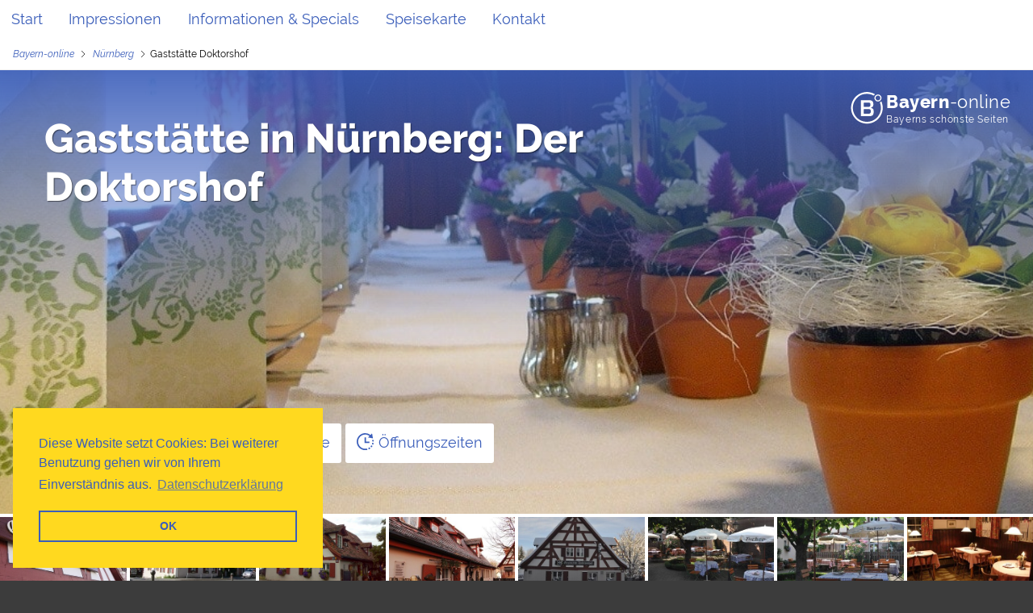

--- FILE ---
content_type: text/html; charset=UTF-8
request_url: https://places.bayern-online.de/nuernberg/moegeldorf/doktorshof-fraenkisches-wirtshaus-nuernberg
body_size: 41413
content:
<!DOCTYPE html>
<!--suppress ALL -->
<html lang="de" class="no-js">
<head>
    <meta charset="utf-8">

    
    <link rel="apple-touch-icon" sizes="180x180" href="https://places.bayern-online.de/_Resources/Static/Packages/ElementareTeilchen.Bodb/Assets/Images/bodb/apple-touch-icon.png?md5=8746bbb92f29b91151f9bd990448ac60">
    <link rel="icon" type="image/png" sizes="32x32" href="https://places.bayern-online.de/_Resources/Static/Packages/ElementareTeilchen.Bodb/Assets/Images/bodb/favicon-32x32.png?md5=6a7d37a961e7ee50cb3843a34d0f707b">
    <link rel="icon" type="image/png" sizes="16x16" href="https://places.bayern-online.de/_Resources/Static/Packages/ElementareTeilchen.Bodb/Assets/Images/bodb/favicon-16x16.png?md5=4af5fd449c4fedfe7a3333ad06803001">
    <link rel="manifest" href="https://places.bayern-online.de/_Resources/Static/Packages/ElementareTeilchen.Bodb/Assets/General/bodb/site.webmanifest">
    <link rel="mask-icon" href="https://places.bayern-online.de/_Resources/Static/Packages/ElementareTeilchen.Bodb/Assets/Svg/bodb/safari-pinned-tab.svg?md5=41da1913588df56731428bf19896ea54" color="#3B5EBA">
    <link rel="shortcut icon" href="https://places.bayern-online.de/_Resources/Static/Packages/ElementareTeilchen.Bodb/Assets/Images/bodb/favicon.ico?md5=6fb480aa77569ef701d94d5e19b308a1">
    <meta name="msapplication-TileColor" content="#2D89EF">
    <meta name="msapplication-config" content="https://places.bayern-online.de/_Resources/Static/Packages/ElementareTeilchen.Bodb/Assets/General/bodb/browserconfig.xml">
    <meta name="theme-color" content="#FFFFFF">


    <meta content="width=device-width, initial-scale=1" name="viewport">

    <title>Fränkisches Wirtshaus Nürnberg Doktorshof</title>
    <meta content="Fränkisches Wirtshaus Nürnberg Doktorshof" property="og:title"/>

    <meta content="Gaststätte,gaststätte,Gasthof,gasthof,Restaurant,restaurant,Doktorshof,doktorshof,Essen,essen,Trinken,trinken,Spezialitäten,spezialitäten,Fränkisch,fränkisch,Franken,franken,Bayern-Online,Frankenmetropole,frankenmetropole,Nürnberg,nürnberg,Nuernberg,nuremberg" name="keywords"/>

    <meta content="Die naturbelassene Nürnberger Gaststätte Doktorshof zeichnet sich durch ihr traditionell fränkisches Ambiente und das urige Fachwerkhaus aus." name="description"/>

    
    
            
                    <meta content="https://places.bayern-online.de/_Resources/Persistent/4/f/6/f/4f6f9eb7326fabd760e92e202a4d750ca2fa6549/Doktorshof.jpg" property="og:image"/>
                
        

    <meta content="Der Doktorshof gehört zu den wenigen naturbelassenen Nürnberger Gaststätten, die sich ihrer fränkische Identität bewahrt haben." property="og:description"/>
    <meta content="Bayern-online.de" property="og:site_name"/>
    <meta content="https://places.bayern-online.de/nuernberg/moegeldorf/doktorshof-fraenkisches-wirtshaus-nuernberg" property="og:url"/>
    <meta content="de_DE" property="og:locale"/>

    
    <link
        href="/_Resources/Static/Packages/ElementareTeilchen.Bodb/bodb/frontend.css?md5=e4a0a44e674ecdcba8bda10b6936e50f"
        media="screen"
        rel="stylesheet"
    />
    <link
        href="/_Resources/Static/Packages/ElementareTeilchen.Bodb/bodb/frontend_print.css?md5=cb9c465c2bd40f7827359901fcf98132"
        media="print"
        rel="stylesheet"
    />

    
    <script src="https://places.bayern-online.de/_Resources/Static/Packages/ElementareTeilchen.Bodb/modernizr-bundle.js?md5=5a0189e5133272a9706c2f05e807a700"></script>

    <meta
        id="script-srcs-element"
        data-script-srcs='["https://places.bayern-online.de/_Resources/Static/Packages/ElementareTeilchen.Bodb/runtime.js?md5=aa9bab8a0ce7c64df1afc10a7de4af91", "https://places.bayern-online.de/_Resources/Static/Packages/ElementareTeilchen.Bodb/frontend.js?md5=e78e811cdc7bca3121111b91278eef97"]'
        data-analytics-src="https://places.bayern-online.de/_Resources/Static/Packages/ElementareTeilchen.Bodb/lib/Frontend/bodb/analytics.min.js?md5=3a1f5dd763d729215037f70a283cedf0"
    />
    
    <script>
        var dataset = document.getElementById('script-srcs-element').dataset;
        var publicJavaScriptSrcs = JSON.parse(dataset.scriptSrcs);
        var headElement = document.getElementsByTagName('head')[0];
        var publicJavaScriptElements = [];
        publicJavaScriptSrcs.forEach(function (jsSrc) {
            var publicJavaScriptElement = document.createElement('script');
            publicJavaScriptElement.defer = true;
            publicJavaScriptElement.src = jsSrc;
            publicJavaScriptElements.push(publicJavaScriptElement);
        });

        // 
        function callWhenLoaded(element, callback) {
            if (element.readyState) {
                // 
                element.onreadystatechange = function () {
                    if (element.readyState === 'loaded'
                        || element.readyState === 'complete'
                    ) {
                        element.onreadystatechange = null;
                        callback();
                    }
                };
            } else {
                // 
                element.onload = function () {
                    callback();
                };
            }
        }

        function callWhenAllLoaded(elements, callback) {
            var loadedCount = 0;
            elements.forEach(function (element) {
                callWhenLoaded(element, function () {
                    loadedCount++;
                    if (loadedCount === elements.length) {
                        callback();
                    }
                })
            });
        }

        function loadAnalytics() {
            var analytics = document.createElement('script');
            analytics.defer = true;
            analytics.src = dataset.analyticsSrc;
            headElement.appendChild(analytics);
        }

        callWhenAllLoaded(publicJavaScriptElements, loadAnalytics);

        publicJavaScriptElements.forEach(function (publicJavaScriptElement) {
            headElement.appendChild(publicJavaScriptElement);
        });
    </script>
</head>
<body class="l-body  t-main" data-address="25a26c01-4896-4c41-e1c9-a9c4166cc26f">
    

    
        
    

    

    <div id="top" class="u-background-white">

        

        <nav id="navMain" class="l-nav--top  c-nav-container">

            <a
                class="[ c-brand  c-brand--mobile  l-brand--mobile ]"
                href="https://Bayern-online.de"
                title="Bayern-online"
                target="_blank"
            >
                

                <div class="[ o-media  o-media--tiny ]  c-brand__logo" title="Bayern-online">
                    <div class="o-media__img  c-brand__img"></div>
                    <div class="o-media__body  c-brand__body">
                        <span>Bayern</span>-online
                        <div class="c-brand__text">Bayerns schönste Seiten</div>
                    </div>
                </div>
            </a>

            <div class="[ c-nav c-nav--main ] js-nav-main" role="navigation">

                <ul class="o-list-inline  c-nav__list">
                    <li class="o-list-inline__item">
                        <a class="c-nav__link" href="#top" title="Zu den Angeboten">Start</a>
                    </li>
                    

                    
                        <li class="o-list-inline__item">
                            <a
                                class="c-nav__link"
                                href="#impressionen"
                                title="Zu den Impressionen von Gaststätte Doktorshof"
                            >Impressionen</a>
                        </li>
                    

                    
                        <li class="o-list-inline__item">
                            <a class="c-nav__link" href="#informationen" title="Zu den Informationen und Specials">
                                Informationen & Specials
                            </a>
                        </li>
                    

                    
                        <li class="o-list-inline__item">
                            <a class="c-nav__link" href="#speisekarte" title="Zur Speisekarte">Speisekarte</a>
                        </li>
                    


                    
                        

                        
                            
                        
                    

                    <li class="o-list-inline__item">
                        <a
                            class="c-nav__link"
                            href="#kontaktanfrage"
                            title="Nehmen Sie Kontakt mit Gaststätte Doktorshof auf"
                        >Kontakt</a>
                    </li>
                </ul>

            </div>

            <div class="[ c-nav  c-nav--breadcrumb ]" role="navigation">
                <ul class="o-list-inline  c-nav__list">
                    
    

    
            <li class="o-list-inline__item  c-nav__item">
                <a class="c-nav__link" title="Gehen Sie zur Startseite von Bayern-online" target="_blank" href="https://Bayern-online.de/">Bayern-online</a>
            </li>
            

                <li class="c-nav__spacer"></li>

                
                        <li class="o-list-inline__item  c-nav__item">
                            <a class="c-nav__link" title="Gehen Sie zur Startseite von nuernberg.Bayern-online.de" target="_blank" href="https://nuernberg.Bayern-online.de/">Nürnberg</a>
                        </li>
                    
            
        

    

    <li class="c-nav__spacer"></li>
    <li class="c-nav__current  o-list-inline__item">Gaststätte Doktorshof</li>


                </ul>
            </div>

            <button
                class="[ c-nav__burger ] [ c-btn  c-btn--blanco ] js-toggle-class"
                data-toggle-class-target="#navMain"
                data-toggle-class-class="is-open"
            >
                Menü
                <span class="[ e-icon  e-icon--menu ]"></span>
                <span class="[ e-icon  e-icon--close ]"></span>
            </button>

        </nav>

        <header class="l-header  [ c-header ]">

            <div class="c-header__hero-img">
                
    <div class="[ c-header__img ]  js-header-image-for-content-hint">
        <div class="c-header__img-wrapper">
            
    
            <img src="https://places.bayern-online.de/_Resources/Persistent/1/5/d/b/15dbb661e639b036eeab2d31501f6517fe17796e/Banner-sommer.jpg" width="1200" height="410" alt="" srcset="[data-uri] 1w, https://places.bayern-online.de/_Resources/Persistent/9/2/8/b/928bec5bc811f1753817348b3ff931b8f512713d/Banner-sommer-100x34.jpg 100w, https://places.bayern-online.de/_Resources/Persistent/3/7/c/2/37c24573539f896cbd7c3942acf2080b6142cd59/Banner-sommer-150x51.jpg 150w, https://places.bayern-online.de/_Resources/Persistent/b/0/9/2/b0920fca615c2bc04facc6cdebf5e814d25e0ea3/Banner-sommer-200x68.jpg 200w, https://places.bayern-online.de/_Resources/Persistent/1/1/5/4/11547802a49041e5eff722271f26b983902a60cd/Banner-sommer-300x103.jpg 300w, https://places.bayern-online.de/_Resources/Persistent/f/4/5/b/f45bef047f134955a9182d41e6107af39daf09ca/Banner-sommer-400x137.jpg 400w, https://places.bayern-online.de/_Resources/Persistent/3/6/7/e/367e24c89e9c2becfce74f96bb6ffb291dd3aff8/Banner-sommer-500x171.jpg 500w, https://places.bayern-online.de/_Resources/Persistent/b/e/8/1/be819d30da4d1fa48a400a0dbb52bbe394045826/Banner-sommer-625x214.jpg 625w, https://places.bayern-online.de/_Resources/Persistent/9/d/d/1/9dd145df7e9c292c6315f4596f3421fe4ae91f32/Banner-sommer-750x256.jpg 750w, https://places.bayern-online.de/_Resources/Persistent/d/e/c/2/dec2ab222b7b8a02933f3f8f11b783f9c170523c/Banner-sommer-1000x342.jpg 1000w, https://places.bayern-online.de/_Resources/Persistent/1/5/d/b/15dbb661e639b036eeab2d31501f6517fe17796e/Banner-sommer.jpg 1200w" />
        

        </div>
    </div>

    
            <div class="[ c-header__img  c-header__img--brand ]">
                <div class="c-header__img-wrapper">
                    
                            
                                    
    <a class="[ c-brand   c-brand--logo-white  l-brand--logo ]" href="https://Bayern-online.de" title="Bayern-online" target="_blank">
        
        <div class="[ o-media  o-media--tiny ]  c-brand__logo" title="Bayern-online" href="/">
            <div class="o-media__img  c-brand__img"></div>
            <div class="o-media__body  c-brand__body">
                <span>Bayern</span>-online
                <div class="c-brand__text">Bayerns schönste Seiten</div>
            </div>
        </div>
    </a>

                                
                        
                </div>
            </div>
        

            </div>

            <div class="l-header__title">
                <h1 class="c-header__title">Gaststätte in Nürnberg: Der Doktorshof</h1>

                

            </div>

            

            <div class="l-nav--additional">
                <a id="navAdditional" class="[ l-nav--additional__anchor ]"></a>
                <nav class="[ c-nav  c-nav--additional ]  c-disclosure">
                    <ul class="[ c-nav__list  c-nav__list--first ] o-list-inline">
                        <li class="o-list-inline__item  c-nav__item"><a data-viewlog-target="13" class="c-nav__link  js-telephone-button  js-add-viewlog" title="Rufen Sie Gaststätte Doktorshof an" href="tel:+4991191940056"><svg class="[ c-svg-icon  c-svg-icon--centered@s ]"><use xlink:href="https://places.bayern-online.de/_Resources/Static/Packages/ElementareTeilchen.Bodb/Assets/Svg/sprite.symbol.svg#phone-icon"></use></svg><span class="c-btn__text  js-telephone-text">Anrufen</span></a></li><li class="o-list-inline__item  c-nav__item"><a class="c-nav__link" href="https://maps.google.com/?q=49.460256,11.130254" rel="noreferrer noopener" target="_blank" title="Sehen Sie sich die Anfahrtsbeschreibung zu Gaststätte Doktorshof an"><svg class="[ c-svg-icon  c-svg-icon--centered@s ]"><use xlink:href="https://places.bayern-online.de/_Resources/Static/Packages/ElementareTeilchen.Bodb/Assets/Svg/sprite.symbol.svg#anfahrt-icon"></use></svg> Anfahrt</a></li><li class="o-list-inline__item  c-nav__item"><a data-viewlog-target="12" class="c-nav__link  js-add-viewlog" title="Gehen Sie zur Website von Gaststätte Doktorshof" rel="noopener" target="_blank" href="http://gaststaette-doktorshof.de"><svg class="[ c-svg-icon  c-svg-icon--centered@s ]"><use xlink:href="https://places.bayern-online.de/_Resources/Static/Packages/ElementareTeilchen.Bodb/Assets/Svg/sprite.symbol.svg#globus-icon"></use></svg>                                        Webseite                                    </a></li>
                    </ul>


                    
                    
                        <ul class="o-list-inline  [ c-nav__list  c-nav__list--last ]">
                            <li class="o-list-inline__item  [ c-nav__item  c-nav__item--last ] js-opening-hours-state--header">
                                <a
                                    href="#navAdditional"
                                    class="c-nav__link js-toggle-class"
                                    title="Lassen Sie sich die Öffnungszeiten von Gaststätte Doktorshof anzeigen"
                                    data-toggle-class-target="#js-opening-hours"
                                    data-toggle-class-class="is-open"
                                >
                                    <svg class="[ c-svg-icon ]">
                                        <use
                                            xlink:href="/_Resources/Static/Packages/ElementareTeilchen.Bodb/Assets/Svg/sprite.symbol.svg?md5=8d840168bc4aa1008460c624550ae44f#uhr-icon"
                                        ></use>
                                    </svg>
                                    Öffnungszeiten
                                </a>
                            </li>
                        </ul>

                        <input type="checkbox" class="c-disclosure__input" id="opening-hours"/>
                        <div
                            class="c-opening-hours__popup-wrap  c-card__popup-wrap c-disclosure__content"
                            data-opening-hours="{&quot;1&quot;:[{&quot;begin&quot;:{&quot;date&quot;:&quot;1970-01-01 11:30:00.000000&quot;,&quot;timezone_type&quot;:3,&quot;timezone&quot;:&quot;Europe\/Berlin&quot;},&quot;beginIso&quot;:&quot;1970-01-01T11:30:00+01:00&quot;,&quot;end&quot;:{&quot;date&quot;:&quot;1970-01-01 22:00:00.000000&quot;,&quot;timezone_type&quot;:3,&quot;timezone&quot;:&quot;Europe\/Berlin&quot;},&quot;endIso&quot;:&quot;1970-01-01T22:00:00+01:00&quot;}],&quot;2&quot;:[],&quot;3&quot;:[{&quot;begin&quot;:{&quot;date&quot;:&quot;1970-01-01 11:30:00.000000&quot;,&quot;timezone_type&quot;:3,&quot;timezone&quot;:&quot;Europe\/Berlin&quot;},&quot;beginIso&quot;:&quot;1970-01-01T11:30:00+01:00&quot;,&quot;end&quot;:{&quot;date&quot;:&quot;1970-01-01 22:00:00.000000&quot;,&quot;timezone_type&quot;:3,&quot;timezone&quot;:&quot;Europe\/Berlin&quot;},&quot;endIso&quot;:&quot;1970-01-01T22:00:00+01:00&quot;}],&quot;4&quot;:[{&quot;begin&quot;:{&quot;date&quot;:&quot;1970-01-01 11:30:00.000000&quot;,&quot;timezone_type&quot;:3,&quot;timezone&quot;:&quot;Europe\/Berlin&quot;},&quot;beginIso&quot;:&quot;1970-01-01T11:30:00+01:00&quot;,&quot;end&quot;:{&quot;date&quot;:&quot;1970-01-01 22:00:00.000000&quot;,&quot;timezone_type&quot;:3,&quot;timezone&quot;:&quot;Europe\/Berlin&quot;},&quot;endIso&quot;:&quot;1970-01-01T22:00:00+01:00&quot;}],&quot;5&quot;:[{&quot;begin&quot;:{&quot;date&quot;:&quot;1970-01-01 11:30:00.000000&quot;,&quot;timezone_type&quot;:3,&quot;timezone&quot;:&quot;Europe\/Berlin&quot;},&quot;beginIso&quot;:&quot;1970-01-01T11:30:00+01:00&quot;,&quot;end&quot;:{&quot;date&quot;:&quot;1970-01-01 22:00:00.000000&quot;,&quot;timezone_type&quot;:3,&quot;timezone&quot;:&quot;Europe\/Berlin&quot;},&quot;endIso&quot;:&quot;1970-01-01T22:00:00+01:00&quot;}],&quot;6&quot;:[{&quot;begin&quot;:{&quot;date&quot;:&quot;1970-01-01 11:30:00.000000&quot;,&quot;timezone_type&quot;:3,&quot;timezone&quot;:&quot;Europe\/Berlin&quot;},&quot;beginIso&quot;:&quot;1970-01-01T11:30:00+01:00&quot;,&quot;end&quot;:{&quot;date&quot;:&quot;1970-01-01 22:00:00.000000&quot;,&quot;timezone_type&quot;:3,&quot;timezone&quot;:&quot;Europe\/Berlin&quot;},&quot;endIso&quot;:&quot;1970-01-01T22:00:00+01:00&quot;}],&quot;7&quot;:[{&quot;begin&quot;:{&quot;date&quot;:&quot;1970-01-01 11:30:00.000000&quot;,&quot;timezone_type&quot;:3,&quot;timezone&quot;:&quot;Europe\/Berlin&quot;},&quot;beginIso&quot;:&quot;1970-01-01T11:30:00+01:00&quot;,&quot;end&quot;:{&quot;date&quot;:&quot;1970-01-01 22:00:00.000000&quot;,&quot;timezone_type&quot;:3,&quot;timezone&quot;:&quot;Europe\/Berlin&quot;},&quot;endIso&quot;:&quot;1970-01-01T22:00:00+01:00&quot;}]}"
                            id="js-opening-hours"
                        >
                            <button class="c-opening-hours__close js-toggle-class"
                                    type="button"
                                    data-toggle-class-target="#js-opening-hours"
                                    data-toggle-class-class="is-open"
                            >
                                <span class="[ e-icon  e-icon--close ]"></span>
                            </button>
                            <div class="c-time-and-contact__body"><h2 class="c-time-and-contact__heading">Öffnungszeiten</h2><ul class="c-opening-hours"><li class="o-media  c-opening-hours__weekday  js-opening-hours-weekday" data-weekday="1"><span class="o-media__img  c-opening-hours__weekday-name">Montag:</span> <span class="o-media__body"><span class="c-opening-hours__timerange c-opening-hours__timerange--main" data-timeranges="[{&quot;startDate&quot;:&quot;1970-01-01T10:30:00.000000Z&quot;,&quot;endDate&quot;:&quot;1970-01-01T21:00:00.000000Z&quot;}]">11:30&nbsp;&ndash;&nbsp;22:00&nbsp;Uhr </span><span class="c-opening-hours__timerange c-opening-hours__timerange--additional" data-timeranges="[{&quot;startDate&quot;:&quot;1970-01-01T10:30:00.000000Z&quot;,&quot;endDate&quot;:&quot;1970-01-01T13:00:00.000000Z&quot;},{&quot;startDate&quot;:&quot;1970-01-01T16:00:00.000000Z&quot;,&quot;endDate&quot;:&quot;1970-01-01T20:00:00.000000Z&quot;}]">11:30&nbsp;&ndash;&nbsp;14:00 & 17:00&nbsp;&ndash;&nbsp;21:00&nbsp;Uhr <span class="c-opening-hours__timerange-label">Küchenzeiten </span></span></span></li><li class="o-media  c-opening-hours__weekday  js-opening-hours-weekday" data-weekday="2"><span class="o-media__img  c-opening-hours__weekday-name">Dienstag:</span> <span class="o-media__body"><span class="c-opening-hours__timerange c-opening-hours__timerange--main">Geschlossen</span></span></li><li class="o-media  c-opening-hours__weekday  js-opening-hours-weekday" data-weekday="3"><span class="o-media__img  c-opening-hours__weekday-name">Mittwoch:</span> <span class="o-media__body"><span class="c-opening-hours__timerange c-opening-hours__timerange--main" data-timeranges="[{&quot;startDate&quot;:&quot;1970-01-01T10:30:00.000000Z&quot;,&quot;endDate&quot;:&quot;1970-01-01T21:00:00.000000Z&quot;}]">11:30&nbsp;&ndash;&nbsp;22:00&nbsp;Uhr </span><span class="c-opening-hours__timerange c-opening-hours__timerange--additional" data-timeranges="[{&quot;startDate&quot;:&quot;1970-01-01T16:00:00.000000Z&quot;,&quot;endDate&quot;:&quot;1970-01-01T20:00:00.000000Z&quot;}]">17:00&nbsp;&ndash;&nbsp;21:00&nbsp;Uhr <span class="c-opening-hours__timerange-label">Küchenzeiten </span></span></span></li><li class="o-media  c-opening-hours__weekday  js-opening-hours-weekday" data-weekday="4"><span class="o-media__img  c-opening-hours__weekday-name">Donnerstag:</span> <span class="o-media__body"><span class="c-opening-hours__timerange c-opening-hours__timerange--main" data-timeranges="[{&quot;startDate&quot;:&quot;1970-01-01T10:30:00.000000Z&quot;,&quot;endDate&quot;:&quot;1970-01-01T21:00:00.000000Z&quot;}]">11:30&nbsp;&ndash;&nbsp;22:00&nbsp;Uhr </span><span class="c-opening-hours__timerange c-opening-hours__timerange--additional" data-timeranges="[{&quot;startDate&quot;:&quot;1970-01-01T10:30:00.000000Z&quot;,&quot;endDate&quot;:&quot;1970-01-01T13:00:00.000000Z&quot;},{&quot;startDate&quot;:&quot;1970-01-01T16:00:00.000000Z&quot;,&quot;endDate&quot;:&quot;1970-01-01T20:00:00.000000Z&quot;}]">11:30&nbsp;&ndash;&nbsp;14:00 & 17:00&nbsp;&ndash;&nbsp;21:00&nbsp;Uhr <span class="c-opening-hours__timerange-label">Küchenzeiten </span></span></span></li><li class="o-media  c-opening-hours__weekday  js-opening-hours-weekday" data-weekday="5"><span class="o-media__img  c-opening-hours__weekday-name">Freitag:</span> <span class="o-media__body"><span class="c-opening-hours__timerange c-opening-hours__timerange--main" data-timeranges="[{&quot;startDate&quot;:&quot;1970-01-01T10:30:00.000000Z&quot;,&quot;endDate&quot;:&quot;1970-01-01T21:00:00.000000Z&quot;}]">11:30&nbsp;&ndash;&nbsp;22:00&nbsp;Uhr </span><span class="c-opening-hours__timerange c-opening-hours__timerange--additional" data-timeranges="[{&quot;startDate&quot;:&quot;1970-01-01T10:30:00.000000Z&quot;,&quot;endDate&quot;:&quot;1970-01-01T13:00:00.000000Z&quot;},{&quot;startDate&quot;:&quot;1970-01-01T16:00:00.000000Z&quot;,&quot;endDate&quot;:&quot;1970-01-01T20:00:00.000000Z&quot;}]">11:30&nbsp;&ndash;&nbsp;14:00 & 17:00&nbsp;&ndash;&nbsp;21:00&nbsp;Uhr <span class="c-opening-hours__timerange-label">Küchenzeiten </span></span></span></li><li class="o-media  c-opening-hours__weekday  js-opening-hours-weekday" data-weekday="6"><span class="o-media__img  c-opening-hours__weekday-name">Samstag:</span> <span class="o-media__body"><span class="c-opening-hours__timerange c-opening-hours__timerange--main" data-timeranges="[{&quot;startDate&quot;:&quot;1970-01-01T10:30:00.000000Z&quot;,&quot;endDate&quot;:&quot;1970-01-01T21:00:00.000000Z&quot;}]">11:30&nbsp;&ndash;&nbsp;22:00&nbsp;Uhr </span><span class="c-opening-hours__timerange c-opening-hours__timerange--additional" data-timeranges="[{&quot;startDate&quot;:&quot;1970-01-01T10:30:00.000000Z&quot;,&quot;endDate&quot;:&quot;1970-01-01T13:00:00.000000Z&quot;},{&quot;startDate&quot;:&quot;1970-01-01T16:00:00.000000Z&quot;,&quot;endDate&quot;:&quot;1970-01-01T20:00:00.000000Z&quot;}]">11:30&nbsp;&ndash;&nbsp;14:00 & 17:00&nbsp;&ndash;&nbsp;21:00&nbsp;Uhr <span class="c-opening-hours__timerange-label">Küchenzeiten </span></span></span></li><li class="o-media  c-opening-hours__weekday  js-opening-hours-weekday" data-weekday="7"><span class="o-media__img  c-opening-hours__weekday-name">Sonntag:</span> <span class="o-media__body"><span class="c-opening-hours__timerange c-opening-hours__timerange--main" data-timeranges="[{&quot;startDate&quot;:&quot;1970-01-01T10:30:00.000000Z&quot;,&quot;endDate&quot;:&quot;1970-01-01T21:00:00.000000Z&quot;}]">11:30&nbsp;&ndash;&nbsp;22:00&nbsp;Uhr </span><span class="c-opening-hours__timerange c-opening-hours__timerange--additional" data-timeranges="[{&quot;startDate&quot;:&quot;1970-01-01T10:30:00.000000Z&quot;,&quot;endDate&quot;:&quot;1970-01-01T13:00:00.000000Z&quot;},{&quot;startDate&quot;:&quot;1970-01-01T16:00:00.000000Z&quot;,&quot;endDate&quot;:&quot;1970-01-01T20:00:00.000000Z&quot;}]">11:30&nbsp;&ndash;&nbsp;14:00 & 17:00&nbsp;&ndash;&nbsp;21:00&nbsp;Uhr <span class="c-opening-hours__timerange-label">Küchenzeiten </span></span></span></li></ul><h4 class="c-disclosure__hidden">Anmerkungen</h4><span class="c-disclosure__hidden">Küchenöffnugszeiten von 12.00 bis 14.00 und von 18.00 bis 20.00</span><p class="c-disclosure__hidden"><strong>Ruhetag:</strong> Montag, Dienstag, Mittwoch und Donnerstag geschlossen <br /></p><p class="c-disclosure__hidden"><strong>Urlaub:</strong> Zwei Wochen im August und  Weihnachtsferien  geschlossen.</p></div>
                        </div>

                    

                </nav>
            </div>

            <div class="c-header__gallery">

                <div class="c-pic  c-pic--thumbs">
                    

                        
                            <div class="c-pic__container js-gallery"><div class="c-pic__item"><a class="c-pic__item-link js-gallery__item js-gallery-first-image-link" title="Herzlich Willkommen in der Gaststätte Doktorshof!"><template><img src="https://places.bayern-online.de/_Resources/Persistent/0/f/f/0/0ff03899b6c566f440195f99e98992fcb7a8aa83/P1120659.jpg" width="800" height="600" srcset="[data-uri] 1w, https://places.bayern-online.de/_Resources/Persistent/e/f/0/2/ef0265921d1c5f9e41559e2c27157be25f875ae4/P1120659-100x75.jpg 100w, https://places.bayern-online.de/_Resources/Persistent/0/a/b/b/0abb61612e9c0e96ca4ccc42576017c474ec646d/P1120659-150x113.jpg 150w, https://places.bayern-online.de/_Resources/Persistent/f/f/4/3/ff434c38daf54bcf6d49faeec06aafd7af54684f/P1120659-200x150.jpg 200w, https://places.bayern-online.de/_Resources/Persistent/a/c/d/5/acd5cc60f7c8d9ef083dd33974f8a86a5100dfc2/P1120659-300x225.jpg 300w, https://places.bayern-online.de/_Resources/Persistent/d/f/8/9/df89b4aabaa085bd7faefc561e50f0a415e8ead8/P1120659-400x300.jpg 400w, https://places.bayern-online.de/_Resources/Persistent/2/4/8/6/24865d7d9a40cc007b3e7c3a9ec114acecea83ce/P1120659-500x375.jpg 500w, https://places.bayern-online.de/_Resources/Persistent/4/c/8/d/4c8d84a80b827aa7a2c1299c408efcbcd2392fd8/P1120659-625x469.jpg 625w, https://places.bayern-online.de/_Resources/Persistent/f/8/8/3/f88360f8be0939284b865c16130a1b892e077639/P1120659-750x563.jpg 750w, https://places.bayern-online.de/_Resources/Persistent/a/1/b/7/a1b7a976426570edc83ea16f1802901ffa735d7a/P1120659.jpg 800w" /></template><img sizes="(max-width: 1440px) 50vw, 720px" class="c-pic__image" alt="Herzlich Willkommen in der Gaststätte Doktorshof!" src="https://places.bayern-online.de/_Resources/Persistent/1/5/1/b/151bbe11e4e219db99d45c58c013788e24bd1028/P1120659-720x540.jpg" width="720" height="540" srcset="[data-uri] 1w, https://places.bayern-online.de/_Resources/Persistent/e/f/0/2/ef0265921d1c5f9e41559e2c27157be25f875ae4/P1120659-100x75.jpg 100w, https://places.bayern-online.de/_Resources/Persistent/0/a/b/b/0abb61612e9c0e96ca4ccc42576017c474ec646d/P1120659-150x113.jpg 150w, https://places.bayern-online.de/_Resources/Persistent/f/f/4/3/ff434c38daf54bcf6d49faeec06aafd7af54684f/P1120659-200x150.jpg 200w, https://places.bayern-online.de/_Resources/Persistent/a/c/d/5/acd5cc60f7c8d9ef083dd33974f8a86a5100dfc2/P1120659-300x225.jpg 300w, https://places.bayern-online.de/_Resources/Persistent/d/f/8/9/df89b4aabaa085bd7faefc561e50f0a415e8ead8/P1120659-400x300.jpg 400w, https://places.bayern-online.de/_Resources/Persistent/2/4/8/6/24865d7d9a40cc007b3e7c3a9ec114acecea83ce/P1120659-500x375.jpg 500w, https://places.bayern-online.de/_Resources/Persistent/4/c/8/d/4c8d84a80b827aa7a2c1299c408efcbcd2392fd8/P1120659-625x469.jpg 625w, https://places.bayern-online.de/_Resources/Persistent/f/8/8/3/f88360f8be0939284b865c16130a1b892e077639/P1120659-750x563.jpg 750w, https://places.bayern-online.de/_Resources/Persistent/f/b/a/6/fba6e6f4aa296e7a24a648af69aa1b5753bce535/P1120659-227x170.jpg 227w, https://places.bayern-online.de/_Resources/Persistent/0/9/c/1/09c1494086353b620b7ab6aba533f7a0158bb7c6/P1120659-450x338.jpg 450w, https://places.bayern-online.de/_Resources/Persistent/1/5/1/b/151bbe11e4e219db99d45c58c013788e24bd1028/P1120659-720x540.jpg 720w, https://places.bayern-online.de/_Resources/Persistent/a/1/b/7/a1b7a976426570edc83ea16f1802901ffa735d7a/P1120659.jpg 800w" /></a></div><div class="c-pic__item"><a class="c-pic__item-link js-gallery__item" title="Unsere Gaststätte im Laufe des Jahres: Sind sind bei uns herzlich willkommen im Frühling..."><template><img src="https://places.bayern-online.de/_Resources/Persistent/7/5/3/7/75373b5e3e423e0939868d96343af516bea5f940/P1120666.jpg" width="800" height="600" srcset="[data-uri] 1w, https://places.bayern-online.de/_Resources/Persistent/1/1/0/b/110b23fbf678e19295bba07ea6056d8b6984ce02/P1120666-100x75.jpg 100w, https://places.bayern-online.de/_Resources/Persistent/4/9/a/b/49ab7e38d0e22e1662afe2d0b08cfb58160165cf/P1120666-150x113.jpg 150w, https://places.bayern-online.de/_Resources/Persistent/d/d/f/8/ddf8ed066561420db73de4afdc9996419c374657/P1120666-200x150.jpg 200w, https://places.bayern-online.de/_Resources/Persistent/5/8/b/c/58bc7ada4046e1630aa801b57a1305b48be289bd/P1120666-300x225.jpg 300w, https://places.bayern-online.de/_Resources/Persistent/5/0/f/b/50fba3187760ee3168472c56c063bffc316e09e1/P1120666-400x300.jpg 400w, https://places.bayern-online.de/_Resources/Persistent/c/7/8/b/c78bc054b4b1208541565f7b20001a2c670d1739/P1120666-500x375.jpg 500w, https://places.bayern-online.de/_Resources/Persistent/c/a/5/3/ca532c3c4943f0b0a918f8bed9426061fbc14146/P1120666-625x469.jpg 625w, https://places.bayern-online.de/_Resources/Persistent/c/1/d/5/c1d5afe2e132054216f445b0980033e9e97e39ee/P1120666-750x563.jpg 750w, https://places.bayern-online.de/_Resources/Persistent/8/5/e/7/85e7a0b8ea4f43f6e7cf63e56707277e2847317a/P1120666.jpg 800w" /></template><img sizes="(max-width: 900px) 50vw, (max-width: 1440px) 25vw, 360px" class="c-pic__image" alt="Unsere Gaststätte im Laufe des Jahres: Sind sind bei uns herzlich willkommen im Frühling..." src="https://places.bayern-online.de/_Resources/Persistent/f/5/3/e/f53e7bc48e1243b9304bf60df3bfd1f7fc45ced1/P1120666-360x270.jpg" width="360" height="270" srcset="[data-uri] 1w, https://places.bayern-online.de/_Resources/Persistent/1/1/0/b/110b23fbf678e19295bba07ea6056d8b6984ce02/P1120666-100x75.jpg 100w, https://places.bayern-online.de/_Resources/Persistent/4/9/a/b/49ab7e38d0e22e1662afe2d0b08cfb58160165cf/P1120666-150x113.jpg 150w, https://places.bayern-online.de/_Resources/Persistent/d/d/f/8/ddf8ed066561420db73de4afdc9996419c374657/P1120666-200x150.jpg 200w, https://places.bayern-online.de/_Resources/Persistent/5/8/b/c/58bc7ada4046e1630aa801b57a1305b48be289bd/P1120666-300x225.jpg 300w, https://places.bayern-online.de/_Resources/Persistent/5/0/f/b/50fba3187760ee3168472c56c063bffc316e09e1/P1120666-400x300.jpg 400w, https://places.bayern-online.de/_Resources/Persistent/c/7/8/b/c78bc054b4b1208541565f7b20001a2c670d1739/P1120666-500x375.jpg 500w, https://places.bayern-online.de/_Resources/Persistent/c/a/5/3/ca532c3c4943f0b0a918f8bed9426061fbc14146/P1120666-625x469.jpg 625w, https://places.bayern-online.de/_Resources/Persistent/c/1/d/5/c1d5afe2e132054216f445b0980033e9e97e39ee/P1120666-750x563.jpg 750w, https://places.bayern-online.de/_Resources/Persistent/a/9/c/9/a9c93f73cb3dae38b92081f44721157c12ab12ab/P1120666-227x170.jpg 227w, https://places.bayern-online.de/_Resources/Persistent/3/0/0/1/3001d4a0c80dd7946609747c69b5dcc5a79ee691/P1120666-272x204.jpg 272w, https://places.bayern-online.de/_Resources/Persistent/f/5/3/e/f53e7bc48e1243b9304bf60df3bfd1f7fc45ced1/P1120666-360x270.jpg 360w, https://places.bayern-online.de/_Resources/Persistent/8/5/e/7/85e7a0b8ea4f43f6e7cf63e56707277e2847317a/P1120666.jpg 800w" /></a></div><div class="c-pic__item"><a class="c-pic__item-link js-gallery__item" title="...Sommer..."><template><img src="https://places.bayern-online.de/_Resources/Persistent/0/c/6/9/0c690485583412a2cea99e022e6819bfc0fd9937/b5171_06092008165_gross.jpg" width="2048" height="1536" srcset="[data-uri] 1w, https://places.bayern-online.de/_Resources/Persistent/9/4/5/a/945a430bf2066101e4e66fd9e8bb3113575b32b4/b5171_06092008165_gross-100x75.jpg 100w, https://places.bayern-online.de/_Resources/Persistent/1/9/7/b/197bc0151e6966ca9bab35d700ee719e02eb4ebe/b5171_06092008165_gross-150x113.jpg 150w, https://places.bayern-online.de/_Resources/Persistent/3/a/f/4/3af49ec4259b8ba6e3061f98e1fabee012e8d15c/b5171_06092008165_gross-200x150.jpg 200w, https://places.bayern-online.de/_Resources/Persistent/7/6/0/9/76096b0831580bdee947115122880cb58be79a74/b5171_06092008165_gross-300x225.jpg 300w, https://places.bayern-online.de/_Resources/Persistent/9/6/9/0/9690c7bc9b4f99e0acd3485ad4520b16830ec3bb/b5171_06092008165_gross-400x300.jpg 400w, https://places.bayern-online.de/_Resources/Persistent/2/3/4/d/234d2cb0e2f731139cb868503cc94989c4905bd9/b5171_06092008165_gross-500x375.jpg 500w, https://places.bayern-online.de/_Resources/Persistent/a/3/b/8/a3b87614339f26e25ad0aa2953580e43b8bd9af9/b5171_06092008165_gross-625x469.jpg 625w, https://places.bayern-online.de/_Resources/Persistent/e/0/3/2/e03239eaece73a2d07f84e32175e0a9fbbdbe1f4/b5171_06092008165_gross-750x563.jpg 750w, https://places.bayern-online.de/_Resources/Persistent/b/4/1/0/b4104b95b431d6e930e0cd2574b3ce317f7b7fe7/b5171_06092008165_gross-1000x750.jpg 1000w, https://places.bayern-online.de/_Resources/Persistent/b/8/3/c/b83c89db959651e54c419fb68da715173dd39e1b/b5171_06092008165_gross-1250x938.jpg 1250w, https://places.bayern-online.de/_Resources/Persistent/b/f/3/3/bf33dd31df9383a769c8e80c14cef037a9bdb35d/b5171_06092008165_gross-1500x1125.jpg 1500w, https://places.bayern-online.de/_Resources/Persistent/6/7/c/b/67cb7701267a6078c10080a4e2dc671e0892c43b/b5171_06092008165_gross-1750x1313.jpg 1750w, https://places.bayern-online.de/_Resources/Persistent/9/9/d/6/99d6f38805196a33b47d22b4752ddbde1f5dc76f/b5171_06092008165_gross-2000x1500.jpg 2000w, https://places.bayern-online.de/_Resources/Persistent/1/0/6/0/1060c9ef893bf3b2add75c1cfa50821a6c75f528/b5171_06092008165_gross.jpg 2048w" /></template><img sizes="(max-width: 900px) 50vw, (max-width: 1440px) 25vw, 360px" class="c-pic__image" alt="...Sommer..." src="https://places.bayern-online.de/_Resources/Persistent/a/1/3/2/a132cba216730140fe053ff1e3c950008b1b14b9/b5171_06092008165_gross-360x270.jpg" width="360" height="270" srcset="[data-uri] 1w, https://places.bayern-online.de/_Resources/Persistent/9/4/5/a/945a430bf2066101e4e66fd9e8bb3113575b32b4/b5171_06092008165_gross-100x75.jpg 100w, https://places.bayern-online.de/_Resources/Persistent/1/9/7/b/197bc0151e6966ca9bab35d700ee719e02eb4ebe/b5171_06092008165_gross-150x113.jpg 150w, https://places.bayern-online.de/_Resources/Persistent/3/a/f/4/3af49ec4259b8ba6e3061f98e1fabee012e8d15c/b5171_06092008165_gross-200x150.jpg 200w, https://places.bayern-online.de/_Resources/Persistent/7/6/0/9/76096b0831580bdee947115122880cb58be79a74/b5171_06092008165_gross-300x225.jpg 300w, https://places.bayern-online.de/_Resources/Persistent/9/6/9/0/9690c7bc9b4f99e0acd3485ad4520b16830ec3bb/b5171_06092008165_gross-400x300.jpg 400w, https://places.bayern-online.de/_Resources/Persistent/2/3/4/d/234d2cb0e2f731139cb868503cc94989c4905bd9/b5171_06092008165_gross-500x375.jpg 500w, https://places.bayern-online.de/_Resources/Persistent/a/3/b/8/a3b87614339f26e25ad0aa2953580e43b8bd9af9/b5171_06092008165_gross-625x469.jpg 625w, https://places.bayern-online.de/_Resources/Persistent/e/0/3/2/e03239eaece73a2d07f84e32175e0a9fbbdbe1f4/b5171_06092008165_gross-750x563.jpg 750w, https://places.bayern-online.de/_Resources/Persistent/b/4/1/0/b4104b95b431d6e930e0cd2574b3ce317f7b7fe7/b5171_06092008165_gross-1000x750.jpg 1000w, https://places.bayern-online.de/_Resources/Persistent/b/8/3/c/b83c89db959651e54c419fb68da715173dd39e1b/b5171_06092008165_gross-1250x938.jpg 1250w, https://places.bayern-online.de/_Resources/Persistent/b/f/3/3/bf33dd31df9383a769c8e80c14cef037a9bdb35d/b5171_06092008165_gross-1500x1125.jpg 1500w, https://places.bayern-online.de/_Resources/Persistent/6/7/c/b/67cb7701267a6078c10080a4e2dc671e0892c43b/b5171_06092008165_gross-1750x1313.jpg 1750w, https://places.bayern-online.de/_Resources/Persistent/9/9/d/6/99d6f38805196a33b47d22b4752ddbde1f5dc76f/b5171_06092008165_gross-2000x1500.jpg 2000w, https://places.bayern-online.de/_Resources/Persistent/f/f/c/8/ffc8f7190840e42b84409553eef96217fb5125c9/b5171_06092008165_gross-227x170.jpg 227w, https://places.bayern-online.de/_Resources/Persistent/4/1/b/1/41b197d03d787b29def63a3bed0ce79061ce3e89/b5171_06092008165_gross-272x204.jpg 272w, https://places.bayern-online.de/_Resources/Persistent/a/1/3/2/a132cba216730140fe053ff1e3c950008b1b14b9/b5171_06092008165_gross-360x270.jpg 360w, https://places.bayern-online.de/_Resources/Persistent/1/0/6/0/1060c9ef893bf3b2add75c1cfa50821a6c75f528/b5171_06092008165_gross.jpg 2048w" /></a></div><div class="c-pic__item"><a class="c-pic__item-link js-gallery__item" title="...Herbst..."><template><img src="https://places.bayern-online.de/_Resources/Persistent/1/b/d/e/1bdebaeffba1baf8e4be78a0c16cb0f99c2783ca/Herbst.jpg" width="800" height="600" srcset="[data-uri] 1w, https://places.bayern-online.de/_Resources/Persistent/8/3/0/8/8308fe20dbaaf556fb7fded769bd98915757c87f/Herbst-100x75.jpg 100w, https://places.bayern-online.de/_Resources/Persistent/3/2/7/a/327a6571ed10e79046059c6c2febaeb032fef553/Herbst-150x113.jpg 150w, https://places.bayern-online.de/_Resources/Persistent/f/0/c/1/f0c1d28ac0e85ab7ea807f89d800b96b5d191c05/Herbst-200x150.jpg 200w, https://places.bayern-online.de/_Resources/Persistent/3/5/c/b/35cb6a6aa093bf2c07b5214249f06270fd138e27/Herbst-300x225.jpg 300w, https://places.bayern-online.de/_Resources/Persistent/7/7/4/7/7747addd61a88462432412dfc519bb9488c28a3c/Herbst-400x300.jpg 400w, https://places.bayern-online.de/_Resources/Persistent/2/8/1/b/281b9448d6c14427dcb4709e7159a08466a88fbb/Herbst-500x375.jpg 500w, https://places.bayern-online.de/_Resources/Persistent/c/2/2/9/c2293b3aed04b7bc37314ac1765e150693766ee0/Herbst-625x469.jpg 625w, https://places.bayern-online.de/_Resources/Persistent/2/1/0/c/210c28f917ad0c34d993c3d4b41151de47d00f26/Herbst-750x563.jpg 750w, https://places.bayern-online.de/_Resources/Persistent/e/f/e/7/efe77129d58e13886bc60d960afaf573bea0e1a4/Herbst.jpg 800w" /></template><img sizes="(max-width: 900px) 50vw, (max-width: 1440px) 25vw, 360px" class="c-pic__image" alt="...Herbst..." src="https://places.bayern-online.de/_Resources/Persistent/2/a/4/5/2a45e78e3fcf7dbdb326fe9baaf5f1f813fa580d/Herbst-360x270.jpg" width="360" height="270" srcset="[data-uri] 1w, https://places.bayern-online.de/_Resources/Persistent/8/3/0/8/8308fe20dbaaf556fb7fded769bd98915757c87f/Herbst-100x75.jpg 100w, https://places.bayern-online.de/_Resources/Persistent/3/2/7/a/327a6571ed10e79046059c6c2febaeb032fef553/Herbst-150x113.jpg 150w, https://places.bayern-online.de/_Resources/Persistent/f/0/c/1/f0c1d28ac0e85ab7ea807f89d800b96b5d191c05/Herbst-200x150.jpg 200w, https://places.bayern-online.de/_Resources/Persistent/3/5/c/b/35cb6a6aa093bf2c07b5214249f06270fd138e27/Herbst-300x225.jpg 300w, https://places.bayern-online.de/_Resources/Persistent/7/7/4/7/7747addd61a88462432412dfc519bb9488c28a3c/Herbst-400x300.jpg 400w, https://places.bayern-online.de/_Resources/Persistent/2/8/1/b/281b9448d6c14427dcb4709e7159a08466a88fbb/Herbst-500x375.jpg 500w, https://places.bayern-online.de/_Resources/Persistent/c/2/2/9/c2293b3aed04b7bc37314ac1765e150693766ee0/Herbst-625x469.jpg 625w, https://places.bayern-online.de/_Resources/Persistent/2/1/0/c/210c28f917ad0c34d993c3d4b41151de47d00f26/Herbst-750x563.jpg 750w, https://places.bayern-online.de/_Resources/Persistent/6/0/1/a/601ab1e7a776f107f25cb221d79e8b3aafc0aa78/Herbst-227x170.jpg 227w, https://places.bayern-online.de/_Resources/Persistent/b/2/3/5/b23520353294ad3855576a1df5b7315c04a0a457/Herbst-272x204.jpg 272w, https://places.bayern-online.de/_Resources/Persistent/2/a/4/5/2a45e78e3fcf7dbdb326fe9baaf5f1f813fa580d/Herbst-360x270.jpg 360w, https://places.bayern-online.de/_Resources/Persistent/e/f/e/7/efe77129d58e13886bc60d960afaf573bea0e1a4/Herbst.jpg 800w" /></a></div><div class="c-pic__item"><a class="c-pic__item-link js-gallery__item" title="...und Winter."><template><img src="https://places.bayern-online.de/_Resources/Persistent/0/7/7/d/077df72f7866b3ef97f988267a5ce600fbf8544f/Winter.jpg" width="800" height="600" srcset="[data-uri] 1w, https://places.bayern-online.de/_Resources/Persistent/b/8/2/c/b82c39a430202c28957eaa626836a08f07a10946/Winter-100x75.jpg 100w, https://places.bayern-online.de/_Resources/Persistent/d/0/a/1/d0a1bb60b7a683cbc548d777f9581b8ed3d21ca3/Winter-150x113.jpg 150w, https://places.bayern-online.de/_Resources/Persistent/c/6/c/3/c6c39b42ecd35a27126e18e677d47b2b06a5bb29/Winter-200x150.jpg 200w, https://places.bayern-online.de/_Resources/Persistent/f/7/4/6/f746ada29348cbe2d0a52322dc64efe3be50433b/Winter-300x225.jpg 300w, https://places.bayern-online.de/_Resources/Persistent/9/9/7/b/997bd26ac5abcbeba91c78561440c35d15884c41/Winter-400x300.jpg 400w, https://places.bayern-online.de/_Resources/Persistent/7/6/4/a/764a67b6d3d9cfd12bff55aa19e7daefe9bbfe16/Winter-500x375.jpg 500w, https://places.bayern-online.de/_Resources/Persistent/3/9/f/6/39f6708473131e1726be95b12135d73e125c26da/Winter-625x469.jpg 625w, https://places.bayern-online.de/_Resources/Persistent/0/e/8/c/0e8cc580cf177f847b470da4e71e93c5099ee803/Winter-750x563.jpg 750w, https://places.bayern-online.de/_Resources/Persistent/6/b/c/3/6bc3b6d33f57dd0ba9c724e8f6406b4c0acf3fd8/Winter.jpg 800w" /></template><img sizes="(max-width: 900px) 50vw, (max-width: 1440px) 25vw, 360px" class="c-pic__image" alt="...und Winter." src="https://places.bayern-online.de/_Resources/Persistent/8/f/c/a/8fcabf26da973540b804224cadb2bff45f260101/Winter-360x270.jpg" width="360" height="270" srcset="[data-uri] 1w, https://places.bayern-online.de/_Resources/Persistent/b/8/2/c/b82c39a430202c28957eaa626836a08f07a10946/Winter-100x75.jpg 100w, https://places.bayern-online.de/_Resources/Persistent/d/0/a/1/d0a1bb60b7a683cbc548d777f9581b8ed3d21ca3/Winter-150x113.jpg 150w, https://places.bayern-online.de/_Resources/Persistent/c/6/c/3/c6c39b42ecd35a27126e18e677d47b2b06a5bb29/Winter-200x150.jpg 200w, https://places.bayern-online.de/_Resources/Persistent/f/7/4/6/f746ada29348cbe2d0a52322dc64efe3be50433b/Winter-300x225.jpg 300w, https://places.bayern-online.de/_Resources/Persistent/9/9/7/b/997bd26ac5abcbeba91c78561440c35d15884c41/Winter-400x300.jpg 400w, https://places.bayern-online.de/_Resources/Persistent/7/6/4/a/764a67b6d3d9cfd12bff55aa19e7daefe9bbfe16/Winter-500x375.jpg 500w, https://places.bayern-online.de/_Resources/Persistent/3/9/f/6/39f6708473131e1726be95b12135d73e125c26da/Winter-625x469.jpg 625w, https://places.bayern-online.de/_Resources/Persistent/0/e/8/c/0e8cc580cf177f847b470da4e71e93c5099ee803/Winter-750x563.jpg 750w, https://places.bayern-online.de/_Resources/Persistent/5/3/9/b/539bd98629a4860930c6a37e926e80835e4fbdb3/Winter-227x170.jpg 227w, https://places.bayern-online.de/_Resources/Persistent/3/3/7/a/337ae7741fedb2353e06d1f7765f23963107be97/Winter-272x204.jpg 272w, https://places.bayern-online.de/_Resources/Persistent/8/f/c/a/8fcabf26da973540b804224cadb2bff45f260101/Winter-360x270.jpg 360w, https://places.bayern-online.de/_Resources/Persistent/6/b/c/3/6bc3b6d33f57dd0ba9c724e8f6406b4c0acf3fd8/Winter.jpg 800w" /></a></div><div class="c-pic__item"><a class="c-pic__item-link js-gallery__item" title="Bei schönem Wetter: Unser gemütlicher Wirtsgarten"><template><img src="https://places.bayern-online.de/_Resources/Persistent/3/5/7/9/35797d2a8c42c40c5f9e1b05dff40f9b596df836/b5171_2_klein.jpg" width="640" height="425" srcset="[data-uri] 1w, https://places.bayern-online.de/_Resources/Persistent/f/e/c/8/fec8c38759db8c09fe27c258d97e748eefbe2f2b/b5171_2_klein-100x66.jpg 100w, https://places.bayern-online.de/_Resources/Persistent/b/d/5/8/bd58e80722c5b0aa5bb7088305495eecfd2861dc/b5171_2_klein-150x100.jpg 150w, https://places.bayern-online.de/_Resources/Persistent/6/c/2/5/6c2599bba576fa1603b4bda57135800c2eaf5217/b5171_2_klein-200x133.jpg 200w, https://places.bayern-online.de/_Resources/Persistent/f/e/5/f/fe5fee1e208fa1c29ccee99749fa65192b186bf5/b5171_2_klein-300x199.jpg 300w, https://places.bayern-online.de/_Resources/Persistent/5/7/0/0/570024c627a510686b892b85705356aa3c9440d2/b5171_2_klein-400x266.jpg 400w, https://places.bayern-online.de/_Resources/Persistent/2/5/3/c/253c48377b9a8ead1c03a8d191c92865760be96f/b5171_2_klein-500x332.jpg 500w, https://places.bayern-online.de/_Resources/Persistent/d/4/8/5/d4851238d7c5366703bdac820211b04da3ff6cd6/b5171_2_klein-625x415.jpg 625w, https://places.bayern-online.de/_Resources/Persistent/3/5/7/9/35797d2a8c42c40c5f9e1b05dff40f9b596df836/b5171_2_klein.jpg 640w" /></template><img sizes="(max-width: 900px) 50vw, (max-width: 1440px) 25vw, 360px" class="c-pic__image" alt="Bei schönem Wetter: Unser gemütlicher Wirtsgarten" src="https://places.bayern-online.de/_Resources/Persistent/8/7/f/4/87f463835cfa9573ffe9e9ac1a0d3ed6b4d244f6/b5171_2_klein-360x239.jpg" width="360" height="239" srcset="[data-uri] 1w, https://places.bayern-online.de/_Resources/Persistent/f/e/c/8/fec8c38759db8c09fe27c258d97e748eefbe2f2b/b5171_2_klein-100x66.jpg 100w, https://places.bayern-online.de/_Resources/Persistent/b/d/5/8/bd58e80722c5b0aa5bb7088305495eecfd2861dc/b5171_2_klein-150x100.jpg 150w, https://places.bayern-online.de/_Resources/Persistent/6/c/2/5/6c2599bba576fa1603b4bda57135800c2eaf5217/b5171_2_klein-200x133.jpg 200w, https://places.bayern-online.de/_Resources/Persistent/f/e/5/f/fe5fee1e208fa1c29ccee99749fa65192b186bf5/b5171_2_klein-300x199.jpg 300w, https://places.bayern-online.de/_Resources/Persistent/5/7/0/0/570024c627a510686b892b85705356aa3c9440d2/b5171_2_klein-400x266.jpg 400w, https://places.bayern-online.de/_Resources/Persistent/2/5/3/c/253c48377b9a8ead1c03a8d191c92865760be96f/b5171_2_klein-500x332.jpg 500w, https://places.bayern-online.de/_Resources/Persistent/d/4/8/5/d4851238d7c5366703bdac820211b04da3ff6cd6/b5171_2_klein-625x415.jpg 625w, https://places.bayern-online.de/_Resources/Persistent/f/6/a/0/f6a0495dba9b2151c5d69f19043dbb0191d7280b/b5171_2_klein-227x151.jpg 227w, https://places.bayern-online.de/_Resources/Persistent/4/7/6/8/4768944e8662e08bdaec183db220e620aab740a9/b5171_2_klein-272x181.jpg 272w, https://places.bayern-online.de/_Resources/Persistent/8/7/f/4/87f463835cfa9573ffe9e9ac1a0d3ed6b4d244f6/b5171_2_klein-360x239.jpg 360w, https://places.bayern-online.de/_Resources/Persistent/3/5/7/9/35797d2a8c42c40c5f9e1b05dff40f9b596df836/b5171_2_klein.jpg 640w" /></a></div><div class="c-pic__item"><a class="c-pic__item-link js-gallery__item" title="Schönes Sitzen unter der Kastanie"><template><img src="https://places.bayern-online.de/_Resources/Persistent/9/8/e/d/98edc352b147c2dbdbb3789eedddecac804c888f/b5171_3_klein.jpg" width="640" height="425" srcset="[data-uri] 1w, https://places.bayern-online.de/_Resources/Persistent/c/8/9/8/c89874cbd11fb4c4f05dc39b6a0f5aadda40e83e/b5171_3_klein-100x66.jpg 100w, https://places.bayern-online.de/_Resources/Persistent/1/7/2/5/17255eca9c522377cd7fa7ed43c2db8bb85552e4/b5171_3_klein-150x100.jpg 150w, https://places.bayern-online.de/_Resources/Persistent/3/f/4/3/3f43f581f0ec914200f5357208a859722515f6f4/b5171_3_klein-200x133.jpg 200w, https://places.bayern-online.de/_Resources/Persistent/0/d/a/c/0dacd8c47380aaac3d87dfdfde70a09574fd0ead/b5171_3_klein-300x199.jpg 300w, https://places.bayern-online.de/_Resources/Persistent/c/2/2/a/c22a85ed02f9da52153a7874d951f2ee9151008c/b5171_3_klein-400x266.jpg 400w, https://places.bayern-online.de/_Resources/Persistent/d/8/0/a/d80a0c82482d6a8ed9dc78ceed08b61806bea907/b5171_3_klein-500x332.jpg 500w, https://places.bayern-online.de/_Resources/Persistent/a/6/5/6/a6566cff2c3a650847e1ae5a9c805a532484e72e/b5171_3_klein-625x415.jpg 625w, https://places.bayern-online.de/_Resources/Persistent/9/8/e/d/98edc352b147c2dbdbb3789eedddecac804c888f/b5171_3_klein.jpg 640w" /></template><img sizes="(max-width: 900px) 50vw, (max-width: 1440px) 25vw, 360px" class="c-pic__image" alt="Schönes Sitzen unter der Kastanie" src="https://places.bayern-online.de/_Resources/Persistent/5/2/b/4/52b4b65bde29188e9c4b0c7bb7c03e9349950c9f/b5171_3_klein-360x239.jpg" width="360" height="239" srcset="[data-uri] 1w, https://places.bayern-online.de/_Resources/Persistent/c/8/9/8/c89874cbd11fb4c4f05dc39b6a0f5aadda40e83e/b5171_3_klein-100x66.jpg 100w, https://places.bayern-online.de/_Resources/Persistent/1/7/2/5/17255eca9c522377cd7fa7ed43c2db8bb85552e4/b5171_3_klein-150x100.jpg 150w, https://places.bayern-online.de/_Resources/Persistent/3/f/4/3/3f43f581f0ec914200f5357208a859722515f6f4/b5171_3_klein-200x133.jpg 200w, https://places.bayern-online.de/_Resources/Persistent/0/d/a/c/0dacd8c47380aaac3d87dfdfde70a09574fd0ead/b5171_3_klein-300x199.jpg 300w, https://places.bayern-online.de/_Resources/Persistent/c/2/2/a/c22a85ed02f9da52153a7874d951f2ee9151008c/b5171_3_klein-400x266.jpg 400w, https://places.bayern-online.de/_Resources/Persistent/d/8/0/a/d80a0c82482d6a8ed9dc78ceed08b61806bea907/b5171_3_klein-500x332.jpg 500w, https://places.bayern-online.de/_Resources/Persistent/a/6/5/6/a6566cff2c3a650847e1ae5a9c805a532484e72e/b5171_3_klein-625x415.jpg 625w, https://places.bayern-online.de/_Resources/Persistent/9/9/c/c/99cc0c4e7c5468154ebdc163686c581ca24b0133/b5171_3_klein-227x151.jpg 227w, https://places.bayern-online.de/_Resources/Persistent/4/1/2/6/4126bb6e2dd88898d9797a7c6a0b28b7e080e575/b5171_3_klein-272x181.jpg 272w, https://places.bayern-online.de/_Resources/Persistent/5/2/b/4/52b4b65bde29188e9c4b0c7bb7c03e9349950c9f/b5171_3_klein-360x239.jpg 360w, https://places.bayern-online.de/_Resources/Persistent/9/8/e/d/98edc352b147c2dbdbb3789eedddecac804c888f/b5171_3_klein.jpg 640w" /></a></div><div class="c-pic__item"><a class="c-pic__item-link js-gallery__item" title="Blick in die Gaststube"><template><img src="https://places.bayern-online.de/_Resources/Persistent/0/f/b/1/0fb19d76b8a29d405e6b5db28921415a0dfb25af/P1120442.jpg" width="800" height="600" srcset="[data-uri] 1w, https://places.bayern-online.de/_Resources/Persistent/c/2/8/f/c28fab9c11a197805765bf74f2daa76f66bd8f3c/P1120442-100x75.jpg 100w, https://places.bayern-online.de/_Resources/Persistent/e/8/b/6/e8b6c0a8207cba961ef7f9333a885cd0632116a7/P1120442-150x113.jpg 150w, https://places.bayern-online.de/_Resources/Persistent/6/a/3/0/6a30cd91b7d06bea4962b5c0dced7dac9f3b3834/P1120442-200x150.jpg 200w, https://places.bayern-online.de/_Resources/Persistent/7/3/4/4/73449a44ca908b7632cfdb5b1b676866b6d26de3/P1120442-300x225.jpg 300w, https://places.bayern-online.de/_Resources/Persistent/c/b/b/8/cbb8d2bad4176d04bed2b3e79919733a59cda239/P1120442-400x300.jpg 400w, https://places.bayern-online.de/_Resources/Persistent/5/9/d/8/59d8036396eb469a27a773db65bf729d2753de27/P1120442-500x375.jpg 500w, https://places.bayern-online.de/_Resources/Persistent/3/8/6/7/38678b41c71f4b5cd8941f22a63899a4078aa24a/P1120442-625x469.jpg 625w, https://places.bayern-online.de/_Resources/Persistent/d/7/6/9/d769f62ecba703166b5114e009898961dfd5d863/P1120442-750x563.jpg 750w, https://places.bayern-online.de/_Resources/Persistent/2/6/9/0/269081fe7ceaea8492579254ca21163cbe65b5d3/P1120442.jpg 800w" /></template><img sizes="(max-width: 900px) 50vw, (max-width: 1440px) 25vw, 360px" class="c-pic__image" alt="Blick in die Gaststube" src="https://places.bayern-online.de/_Resources/Persistent/2/2/8/5/22854838bdbfa6b9a63ca5b8a50a04506bf1e507/P1120442-360x270.jpg" width="360" height="270" srcset="[data-uri] 1w, https://places.bayern-online.de/_Resources/Persistent/c/2/8/f/c28fab9c11a197805765bf74f2daa76f66bd8f3c/P1120442-100x75.jpg 100w, https://places.bayern-online.de/_Resources/Persistent/e/8/b/6/e8b6c0a8207cba961ef7f9333a885cd0632116a7/P1120442-150x113.jpg 150w, https://places.bayern-online.de/_Resources/Persistent/6/a/3/0/6a30cd91b7d06bea4962b5c0dced7dac9f3b3834/P1120442-200x150.jpg 200w, https://places.bayern-online.de/_Resources/Persistent/7/3/4/4/73449a44ca908b7632cfdb5b1b676866b6d26de3/P1120442-300x225.jpg 300w, https://places.bayern-online.de/_Resources/Persistent/c/b/b/8/cbb8d2bad4176d04bed2b3e79919733a59cda239/P1120442-400x300.jpg 400w, https://places.bayern-online.de/_Resources/Persistent/5/9/d/8/59d8036396eb469a27a773db65bf729d2753de27/P1120442-500x375.jpg 500w, https://places.bayern-online.de/_Resources/Persistent/3/8/6/7/38678b41c71f4b5cd8941f22a63899a4078aa24a/P1120442-625x469.jpg 625w, https://places.bayern-online.de/_Resources/Persistent/d/7/6/9/d769f62ecba703166b5114e009898961dfd5d863/P1120442-750x563.jpg 750w, https://places.bayern-online.de/_Resources/Persistent/2/a/e/d/2aed0491c098518f55b285052a5982a7bde914f0/P1120442-227x170.jpg 227w, https://places.bayern-online.de/_Resources/Persistent/8/1/7/6/8176da3650149ddfe1cb7447cf03eb44745c3d04/P1120442-272x204.jpg 272w, https://places.bayern-online.de/_Resources/Persistent/2/2/8/5/22854838bdbfa6b9a63ca5b8a50a04506bf1e507/P1120442-360x270.jpg 360w, https://places.bayern-online.de/_Resources/Persistent/2/6/9/0/269081fe7ceaea8492579254ca21163cbe65b5d3/P1120442.jpg 800w" /></a></div><div class="c-pic__item"><a class="c-pic__item-link js-gallery__item" title="In der Gaststube"><template><img src="https://places.bayern-online.de/_Resources/Persistent/7/6/0/a/760a9f0f93bf7a1f020827fdd35eb0c5c18e7355/P1120400.jpg" width="800" height="600" srcset="[data-uri] 1w, https://places.bayern-online.de/_Resources/Persistent/e/e/4/0/ee402195e17fd382cdaacfa348efdd43f5bb2021/P1120400-100x75.jpg 100w, https://places.bayern-online.de/_Resources/Persistent/e/4/6/1/e461610d62cfba77a461a1ec6b7937ae752642d5/P1120400-150x113.jpg 150w, https://places.bayern-online.de/_Resources/Persistent/0/3/8/4/0384e50fc525e4268984f857e9f19c8864066b33/P1120400-200x150.jpg 200w, https://places.bayern-online.de/_Resources/Persistent/3/5/c/0/35c0c7ecea28f5d7fcc3428565692d5537c0730e/P1120400-300x225.jpg 300w, https://places.bayern-online.de/_Resources/Persistent/1/c/c/e/1cce97f504c7e7e12ae8a61594218eb0699aef3d/P1120400-400x300.jpg 400w, https://places.bayern-online.de/_Resources/Persistent/8/1/a/b/81ab0f0eede7c65723f715739bde863c138d37ed/P1120400-500x375.jpg 500w, https://places.bayern-online.de/_Resources/Persistent/5/4/c/8/54c8efdf7b44f7f8e1cd616f651e98e8f3efe84f/P1120400-625x469.jpg 625w, https://places.bayern-online.de/_Resources/Persistent/c/b/c/b/cbcbb767c889fdde0ad0f59deb6a95a6901c7b65/P1120400-750x563.jpg 750w, https://places.bayern-online.de/_Resources/Persistent/e/0/e/7/e0e7964d499969246a8c43a3bdc2cc701503efb9/P1120400.jpg 800w" /></template><img sizes="(max-width: 900px) 50vw, (max-width: 1440px) 25vw, 360px" class="c-pic__image" alt="In der Gaststube" src="https://places.bayern-online.de/_Resources/Persistent/f/2/1/8/f218b945f74b8c946f5777c8244c9b236c6c1a63/P1120400-360x270.jpg" width="360" height="270" srcset="[data-uri] 1w, https://places.bayern-online.de/_Resources/Persistent/e/e/4/0/ee402195e17fd382cdaacfa348efdd43f5bb2021/P1120400-100x75.jpg 100w, https://places.bayern-online.de/_Resources/Persistent/e/4/6/1/e461610d62cfba77a461a1ec6b7937ae752642d5/P1120400-150x113.jpg 150w, https://places.bayern-online.de/_Resources/Persistent/0/3/8/4/0384e50fc525e4268984f857e9f19c8864066b33/P1120400-200x150.jpg 200w, https://places.bayern-online.de/_Resources/Persistent/3/5/c/0/35c0c7ecea28f5d7fcc3428565692d5537c0730e/P1120400-300x225.jpg 300w, https://places.bayern-online.de/_Resources/Persistent/1/c/c/e/1cce97f504c7e7e12ae8a61594218eb0699aef3d/P1120400-400x300.jpg 400w, https://places.bayern-online.de/_Resources/Persistent/8/1/a/b/81ab0f0eede7c65723f715739bde863c138d37ed/P1120400-500x375.jpg 500w, https://places.bayern-online.de/_Resources/Persistent/5/4/c/8/54c8efdf7b44f7f8e1cd616f651e98e8f3efe84f/P1120400-625x469.jpg 625w, https://places.bayern-online.de/_Resources/Persistent/c/b/c/b/cbcbb767c889fdde0ad0f59deb6a95a6901c7b65/P1120400-750x563.jpg 750w, https://places.bayern-online.de/_Resources/Persistent/7/e/6/c/7e6c082ba4aa57ca03622558d92adf59a34e37e5/P1120400-227x170.jpg 227w, https://places.bayern-online.de/_Resources/Persistent/e/e/a/8/eea8e0fa20b05d6be32cd18351b2a0f456305a8e/P1120400-272x204.jpg 272w, https://places.bayern-online.de/_Resources/Persistent/f/2/1/8/f218b945f74b8c946f5777c8244c9b236c6c1a63/P1120400-360x270.jpg 360w, https://places.bayern-online.de/_Resources/Persistent/e/0/e/7/e0e7964d499969246a8c43a3bdc2cc701503efb9/P1120400.jpg 800w" /></a></div><div class="c-pic__item"><a class="c-pic__item-link js-gallery__item" title="Gaubenstube im 1.Stock - für Ihre Konfirmation, Taufe..."><template><img src="https://places.bayern-online.de/_Resources/Persistent/4/f/6/d/4f6dbb861e1522f69349c58629de98396dc4a85f/b5171_1_gross.jpg" width="640" height="425" srcset="[data-uri] 1w, https://places.bayern-online.de/_Resources/Persistent/1/e/c/5/1ec561594ad05b11de4931b4ed255760b8ed9878/b5171_1_gross-100x66.jpg 100w, https://places.bayern-online.de/_Resources/Persistent/6/1/d/1/61d114d4c5d6e4c8ac5d999d33ee7bf4318c7260/b5171_1_gross-150x100.jpg 150w, https://places.bayern-online.de/_Resources/Persistent/2/5/c/0/25c0a4cd917554df90acc955c36fbf648c5d6e19/b5171_1_gross-200x133.jpg 200w, https://places.bayern-online.de/_Resources/Persistent/7/2/6/a/726a0815e0141618d151ffac5391c74afb005276/b5171_1_gross-300x199.jpg 300w, https://places.bayern-online.de/_Resources/Persistent/7/2/0/4/72041f013788e0395cde6d91585198fdffc01b01/b5171_1_gross-400x266.jpg 400w, https://places.bayern-online.de/_Resources/Persistent/b/e/9/0/be90f22acc5ecb4e8be10707fcb6b990c5db934a/b5171_1_gross-500x332.jpg 500w, https://places.bayern-online.de/_Resources/Persistent/3/9/5/5/39557a8c3ca1442dc71a955c815e1def8a12dc2f/b5171_1_gross-625x415.jpg 625w, https://places.bayern-online.de/_Resources/Persistent/4/f/6/d/4f6dbb861e1522f69349c58629de98396dc4a85f/b5171_1_gross.jpg 640w" /></template><img sizes="(max-width: 900px) 50vw, (max-width: 1440px) 25vw, 360px" class="c-pic__image" alt="Gaubenstube im 1.Stock - für Ihre Konfirmation, Taufe..." src="https://places.bayern-online.de/_Resources/Persistent/c/b/0/8/cb084459f94020b5cf3fc3d00f6f4f19bf52cc1a/b5171_1_gross-360x239.jpg" width="360" height="239" srcset="[data-uri] 1w, https://places.bayern-online.de/_Resources/Persistent/1/e/c/5/1ec561594ad05b11de4931b4ed255760b8ed9878/b5171_1_gross-100x66.jpg 100w, https://places.bayern-online.de/_Resources/Persistent/6/1/d/1/61d114d4c5d6e4c8ac5d999d33ee7bf4318c7260/b5171_1_gross-150x100.jpg 150w, https://places.bayern-online.de/_Resources/Persistent/2/5/c/0/25c0a4cd917554df90acc955c36fbf648c5d6e19/b5171_1_gross-200x133.jpg 200w, https://places.bayern-online.de/_Resources/Persistent/7/2/6/a/726a0815e0141618d151ffac5391c74afb005276/b5171_1_gross-300x199.jpg 300w, https://places.bayern-online.de/_Resources/Persistent/7/2/0/4/72041f013788e0395cde6d91585198fdffc01b01/b5171_1_gross-400x266.jpg 400w, https://places.bayern-online.de/_Resources/Persistent/b/e/9/0/be90f22acc5ecb4e8be10707fcb6b990c5db934a/b5171_1_gross-500x332.jpg 500w, https://places.bayern-online.de/_Resources/Persistent/3/9/5/5/39557a8c3ca1442dc71a955c815e1def8a12dc2f/b5171_1_gross-625x415.jpg 625w, https://places.bayern-online.de/_Resources/Persistent/9/a/d/8/9ad84c3de64669f2a01fdb0abc97df3073a381ba/b5171_1_gross-227x151.jpg 227w, https://places.bayern-online.de/_Resources/Persistent/4/6/a/9/46a9d3a596c7895bfd1276f657323c2099252fc4/b5171_1_gross-272x181.jpg 272w, https://places.bayern-online.de/_Resources/Persistent/c/b/0/8/cb084459f94020b5cf3fc3d00f6f4f19bf52cc1a/b5171_1_gross-360x239.jpg 360w, https://places.bayern-online.de/_Resources/Persistent/4/f/6/d/4f6dbb861e1522f69349c58629de98396dc4a85f/b5171_1_gross.jpg 640w" /></a></div><div class="c-pic__item"><a class="c-pic__item-link js-gallery__item" title="Unsere Gaubenstube - z.B. für Ihren nächsten Geburtstag?!"><template><img src="https://places.bayern-online.de/_Resources/Persistent/4/6/2/9/46298812e7dacbd43475ca752deea499d1720212/DSC_0171.jpg" width="800" height="531" srcset="[data-uri] 1w, https://places.bayern-online.de/_Resources/Persistent/3/c/9/d/3c9d2e64c3b5353796106b62eccb1b932de66664/DSC_0171-100x66.jpg 100w, https://places.bayern-online.de/_Resources/Persistent/4/d/0/d/4d0d27ab0849edcda6748b161780160b207d2739/DSC_0171-150x100.jpg 150w, https://places.bayern-online.de/_Resources/Persistent/3/a/c/4/3ac44e823c17cbeeca7e1cc6e07ea5b715dfa039/DSC_0171-200x133.jpg 200w, https://places.bayern-online.de/_Resources/Persistent/b/f/1/1/bf11e6880ec3ea776027673d897b675f1405be10/DSC_0171-300x199.jpg 300w, https://places.bayern-online.de/_Resources/Persistent/8/8/a/a/88aa55908717b2b75a2914916be64a6fe02d0f19/DSC_0171-400x266.jpg 400w, https://places.bayern-online.de/_Resources/Persistent/d/c/0/e/dc0e422c8c0c70e75d43632a43b7087adebbb1ef/DSC_0171-500x332.jpg 500w, https://places.bayern-online.de/_Resources/Persistent/a/7/4/f/a74fe0b3d61efd0b9368d1b0732373af56b72d68/DSC_0171-625x415.jpg 625w, https://places.bayern-online.de/_Resources/Persistent/6/a/9/e/6a9e0452db32defefc1079208dfd30d20d895ab8/DSC_0171-750x498.jpg 750w, https://places.bayern-online.de/_Resources/Persistent/9/a/4/1/9a412394f96bc77166e3ee32334895b5352238ca/DSC_0171.jpg 800w" /></template><img sizes="(max-width: 900px) 50vw, (max-width: 1440px) 25vw, 360px" class="c-pic__image" alt="Unsere Gaubenstube - z.B. für Ihren nächsten Geburtstag?!" src="https://places.bayern-online.de/_Resources/Persistent/b/0/6/2/b0621eccf00399d437313edd28565effd460366d/DSC_0171-360x239.jpg" width="360" height="239" srcset="[data-uri] 1w, https://places.bayern-online.de/_Resources/Persistent/3/c/9/d/3c9d2e64c3b5353796106b62eccb1b932de66664/DSC_0171-100x66.jpg 100w, https://places.bayern-online.de/_Resources/Persistent/4/d/0/d/4d0d27ab0849edcda6748b161780160b207d2739/DSC_0171-150x100.jpg 150w, https://places.bayern-online.de/_Resources/Persistent/3/a/c/4/3ac44e823c17cbeeca7e1cc6e07ea5b715dfa039/DSC_0171-200x133.jpg 200w, https://places.bayern-online.de/_Resources/Persistent/b/f/1/1/bf11e6880ec3ea776027673d897b675f1405be10/DSC_0171-300x199.jpg 300w, https://places.bayern-online.de/_Resources/Persistent/8/8/a/a/88aa55908717b2b75a2914916be64a6fe02d0f19/DSC_0171-400x266.jpg 400w, https://places.bayern-online.de/_Resources/Persistent/d/c/0/e/dc0e422c8c0c70e75d43632a43b7087adebbb1ef/DSC_0171-500x332.jpg 500w, https://places.bayern-online.de/_Resources/Persistent/a/7/4/f/a74fe0b3d61efd0b9368d1b0732373af56b72d68/DSC_0171-625x415.jpg 625w, https://places.bayern-online.de/_Resources/Persistent/6/a/9/e/6a9e0452db32defefc1079208dfd30d20d895ab8/DSC_0171-750x498.jpg 750w, https://places.bayern-online.de/_Resources/Persistent/2/f/a/9/2fa927537747ad6c28807af2d5c75832172ed4a8/DSC_0171-227x151.jpg 227w, https://places.bayern-online.de/_Resources/Persistent/e/e/2/3/ee2367672c445678abaa9c7173a1822ea108e4ef/DSC_0171-272x181.jpg 272w, https://places.bayern-online.de/_Resources/Persistent/b/0/6/2/b0621eccf00399d437313edd28565effd460366d/DSC_0171-360x239.jpg 360w, https://places.bayern-online.de/_Resources/Persistent/9/a/4/1/9a412394f96bc77166e3ee32334895b5352238ca/DSC_0171.jpg 800w" /></a></div><div class="c-pic__item"><a class="c-pic__item-link js-gallery__item" title="Gemütlich feiern in der Gaubenstube des Doktorshof "><template><img src="https://places.bayern-online.de/_Resources/Persistent/3/3/4/4/3344f97b353d45e6890a98d448ac0bb5a5f0c38b/P1120408.jpg" width="800" height="600" srcset="[data-uri] 1w, https://places.bayern-online.de/_Resources/Persistent/1/4/c/3/14c312a58ee6d4e8ee03049aba8617d1af372d64/P1120408-100x75.jpg 100w, https://places.bayern-online.de/_Resources/Persistent/c/3/a/3/c3a393190529d7c21ea8a2c527730a290d4dda14/P1120408-150x113.jpg 150w, https://places.bayern-online.de/_Resources/Persistent/8/c/a/c/8cac3d110dfc4a9f512f7866c809cace8f8daa6e/P1120408-200x150.jpg 200w, https://places.bayern-online.de/_Resources/Persistent/e/e/3/7/ee370486116316ae799dcb6813aee814f8cba68f/P1120408-300x225.jpg 300w, https://places.bayern-online.de/_Resources/Persistent/2/3/b/6/23b66bd2cb76eb7bacf360f15fa62634b66dd01b/P1120408-400x300.jpg 400w, https://places.bayern-online.de/_Resources/Persistent/e/e/2/8/ee28213a5d8e8d35503839d8318046d25435ba3a/P1120408-500x375.jpg 500w, https://places.bayern-online.de/_Resources/Persistent/9/e/0/9/9e094aa62f76dbd526b8f048730aae04420ec049/P1120408-625x469.jpg 625w, https://places.bayern-online.de/_Resources/Persistent/f/a/c/7/fac74a97b7c540ee19516279a691c9a87e251ed0/P1120408-750x563.jpg 750w, https://places.bayern-online.de/_Resources/Persistent/f/f/b/b/ffbb87b2292ba75f3c2300bc5568468516ed4e2d/P1120408.jpg 800w" /></template><img sizes="(max-width: 900px) 50vw, (max-width: 1440px) 25vw, 360px" class="c-pic__image" alt="Gemütlich feiern in der Gaubenstube des Doktorshof " src="https://places.bayern-online.de/_Resources/Persistent/3/5/e/b/35eb547d43f387276e42682fce65d23dfa3e9130/P1120408-360x270.jpg" width="360" height="270" srcset="[data-uri] 1w, https://places.bayern-online.de/_Resources/Persistent/1/4/c/3/14c312a58ee6d4e8ee03049aba8617d1af372d64/P1120408-100x75.jpg 100w, https://places.bayern-online.de/_Resources/Persistent/c/3/a/3/c3a393190529d7c21ea8a2c527730a290d4dda14/P1120408-150x113.jpg 150w, https://places.bayern-online.de/_Resources/Persistent/8/c/a/c/8cac3d110dfc4a9f512f7866c809cace8f8daa6e/P1120408-200x150.jpg 200w, https://places.bayern-online.de/_Resources/Persistent/e/e/3/7/ee370486116316ae799dcb6813aee814f8cba68f/P1120408-300x225.jpg 300w, https://places.bayern-online.de/_Resources/Persistent/2/3/b/6/23b66bd2cb76eb7bacf360f15fa62634b66dd01b/P1120408-400x300.jpg 400w, https://places.bayern-online.de/_Resources/Persistent/e/e/2/8/ee28213a5d8e8d35503839d8318046d25435ba3a/P1120408-500x375.jpg 500w, https://places.bayern-online.de/_Resources/Persistent/9/e/0/9/9e094aa62f76dbd526b8f048730aae04420ec049/P1120408-625x469.jpg 625w, https://places.bayern-online.de/_Resources/Persistent/f/a/c/7/fac74a97b7c540ee19516279a691c9a87e251ed0/P1120408-750x563.jpg 750w, https://places.bayern-online.de/_Resources/Persistent/1/2/6/c/126caa91f2b3d802361bec4f1cd40d144fea0d48/P1120408-227x170.jpg 227w, https://places.bayern-online.de/_Resources/Persistent/8/f/4/1/8f41ccd04c011ef098fb680ae1513be1f215973e/P1120408-272x204.jpg 272w, https://places.bayern-online.de/_Resources/Persistent/3/5/e/b/35eb547d43f387276e42682fce65d23dfa3e9130/P1120408-360x270.jpg 360w, https://places.bayern-online.de/_Resources/Persistent/f/f/b/b/ffbb87b2292ba75f3c2300bc5568468516ed4e2d/P1120408.jpg 800w" /></a></div><div class="c-pic__item"><a class="c-pic__item-link js-gallery__item" title="Und jetzt wird's weihnachnachtlich: Unsere Gaubenstube bietet platz für Ihre Weihnachtsfeier!"><template><img src="https://places.bayern-online.de/_Resources/Persistent/2/c/e/9/2ce91108120f12bc5c52a9a495ded9315b72b841/DSC_0286.jpg" width="800" height="531" srcset="[data-uri] 1w, https://places.bayern-online.de/_Resources/Persistent/c/0/3/b/c03be807c01154352b0b78dd1af1785bb2f204ec/DSC_0286-100x66.jpg 100w, https://places.bayern-online.de/_Resources/Persistent/a/7/9/4/a79439d92b86925c3684885c4593fc91b66966fc/DSC_0286-150x100.jpg 150w, https://places.bayern-online.de/_Resources/Persistent/f/6/2/b/f62b39fdec9c79450eda4c2fa526413ac9018a46/DSC_0286-200x133.jpg 200w, https://places.bayern-online.de/_Resources/Persistent/3/c/3/4/3c34a9031f531ed57be58d6321d59d856e212477/DSC_0286-300x199.jpg 300w, https://places.bayern-online.de/_Resources/Persistent/5/4/b/5/54b5112debb031799ccca269928b3fb46e5fe709/DSC_0286-400x266.jpg 400w, https://places.bayern-online.de/_Resources/Persistent/b/0/1/a/b01a2c729a04a8e31fc551fac55b0c6afdac9d8f/DSC_0286-500x332.jpg 500w, https://places.bayern-online.de/_Resources/Persistent/f/d/3/b/fd3b59bfbfbb5d3cb384d1092cf76604405264e9/DSC_0286-625x415.jpg 625w, https://places.bayern-online.de/_Resources/Persistent/b/2/a/1/b2a1c4e3382f46525bcf4dd92373fab53948720c/DSC_0286-750x498.jpg 750w, https://places.bayern-online.de/_Resources/Persistent/3/e/d/3/3ed306ae98b972250ba0d42effa1868688ea9cd0/DSC_0286.jpg 800w" /></template><img sizes="(max-width: 900px) 50vw, (max-width: 1440px) 25vw, 360px" class="c-pic__image" alt="Und jetzt wird's weihnachnachtlich: Unsere Gaubenstube bietet platz für Ihre Weihnachtsfeier!" src="https://places.bayern-online.de/_Resources/Persistent/a/8/9/9/a899a6f038afc3124f331feb8452c27dc1933440/DSC_0286-360x239.jpg" width="360" height="239" srcset="[data-uri] 1w, https://places.bayern-online.de/_Resources/Persistent/c/0/3/b/c03be807c01154352b0b78dd1af1785bb2f204ec/DSC_0286-100x66.jpg 100w, https://places.bayern-online.de/_Resources/Persistent/a/7/9/4/a79439d92b86925c3684885c4593fc91b66966fc/DSC_0286-150x100.jpg 150w, https://places.bayern-online.de/_Resources/Persistent/f/6/2/b/f62b39fdec9c79450eda4c2fa526413ac9018a46/DSC_0286-200x133.jpg 200w, https://places.bayern-online.de/_Resources/Persistent/3/c/3/4/3c34a9031f531ed57be58d6321d59d856e212477/DSC_0286-300x199.jpg 300w, https://places.bayern-online.de/_Resources/Persistent/5/4/b/5/54b5112debb031799ccca269928b3fb46e5fe709/DSC_0286-400x266.jpg 400w, https://places.bayern-online.de/_Resources/Persistent/b/0/1/a/b01a2c729a04a8e31fc551fac55b0c6afdac9d8f/DSC_0286-500x332.jpg 500w, https://places.bayern-online.de/_Resources/Persistent/f/d/3/b/fd3b59bfbfbb5d3cb384d1092cf76604405264e9/DSC_0286-625x415.jpg 625w, https://places.bayern-online.de/_Resources/Persistent/b/2/a/1/b2a1c4e3382f46525bcf4dd92373fab53948720c/DSC_0286-750x498.jpg 750w, https://places.bayern-online.de/_Resources/Persistent/f/b/8/d/fb8dccc52d330980460fca208ef20f99eabc97af/DSC_0286-227x151.jpg 227w, https://places.bayern-online.de/_Resources/Persistent/4/f/f/d/4ffda647983172ba64faa84518386d0bbb90135f/DSC_0286-272x181.jpg 272w, https://places.bayern-online.de/_Resources/Persistent/a/8/9/9/a899a6f038afc3124f331feb8452c27dc1933440/DSC_0286-360x239.jpg 360w, https://places.bayern-online.de/_Resources/Persistent/3/e/d/3/3ed306ae98b972250ba0d42effa1868688ea9cd0/DSC_0286.jpg 800w" /></a></div><div class="c-pic__item"><a class="c-pic__item-link js-gallery__item" title="Unsere Gaubenstube: Ideal für Ihre Weihnachstfeier oder sonstige Anlässe"><template><img src="https://places.bayern-online.de/_Resources/Persistent/f/3/5/7/f357734038e7af0d6c3f559a58e7f41c81de0336/DSC_0292.jpg" width="800" height="531" srcset="[data-uri] 1w, https://places.bayern-online.de/_Resources/Persistent/8/8/9/5/889502d9420bc6f1dfd3153525bd6b313a3c49d8/DSC_0292-100x66.jpg 100w, https://places.bayern-online.de/_Resources/Persistent/b/4/1/8/b418afde7a9e7b5f87795dd65d1dcee65ee76bf9/DSC_0292-150x100.jpg 150w, https://places.bayern-online.de/_Resources/Persistent/5/e/e/0/5ee042342122e007333b119797010d99055eeda2/DSC_0292-200x133.jpg 200w, https://places.bayern-online.de/_Resources/Persistent/7/d/a/8/7da8e2341d16ee5cb28da3b1d5a16f87cb02a0f7/DSC_0292-300x199.jpg 300w, https://places.bayern-online.de/_Resources/Persistent/6/a/2/2/6a22081b7ed0e0245ac73522ef8c9e665a26a449/DSC_0292-400x266.jpg 400w, https://places.bayern-online.de/_Resources/Persistent/9/7/6/f/976fe0b9b78beb2d38b657eed57b802b5f33d386/DSC_0292-500x332.jpg 500w, https://places.bayern-online.de/_Resources/Persistent/9/0/0/5/9005768fd4b79c9267af72a63171120053aee6a1/DSC_0292-625x415.jpg 625w, https://places.bayern-online.de/_Resources/Persistent/8/9/6/3/89639b06b2d43b0965ebc2b99f451a093048dfbb/DSC_0292-750x498.jpg 750w, https://places.bayern-online.de/_Resources/Persistent/5/e/9/6/5e963f0ea1b5f3501ad5ce2f09a634074f5fa89e/DSC_0292.jpg 800w" /></template><img sizes="(max-width: 900px) 50vw, (max-width: 1440px) 25vw, 360px" class="c-pic__image" alt="Unsere Gaubenstube: Ideal für Ihre Weihnachstfeier oder sonstige Anlässe" src="https://places.bayern-online.de/_Resources/Persistent/9/a/9/6/9a96ce87961161360179f7e4643d0f5d5ce6d40d/DSC_0292-360x239.jpg" width="360" height="239" srcset="[data-uri] 1w, https://places.bayern-online.de/_Resources/Persistent/8/8/9/5/889502d9420bc6f1dfd3153525bd6b313a3c49d8/DSC_0292-100x66.jpg 100w, https://places.bayern-online.de/_Resources/Persistent/b/4/1/8/b418afde7a9e7b5f87795dd65d1dcee65ee76bf9/DSC_0292-150x100.jpg 150w, https://places.bayern-online.de/_Resources/Persistent/5/e/e/0/5ee042342122e007333b119797010d99055eeda2/DSC_0292-200x133.jpg 200w, https://places.bayern-online.de/_Resources/Persistent/7/d/a/8/7da8e2341d16ee5cb28da3b1d5a16f87cb02a0f7/DSC_0292-300x199.jpg 300w, https://places.bayern-online.de/_Resources/Persistent/6/a/2/2/6a22081b7ed0e0245ac73522ef8c9e665a26a449/DSC_0292-400x266.jpg 400w, https://places.bayern-online.de/_Resources/Persistent/9/7/6/f/976fe0b9b78beb2d38b657eed57b802b5f33d386/DSC_0292-500x332.jpg 500w, https://places.bayern-online.de/_Resources/Persistent/9/0/0/5/9005768fd4b79c9267af72a63171120053aee6a1/DSC_0292-625x415.jpg 625w, https://places.bayern-online.de/_Resources/Persistent/8/9/6/3/89639b06b2d43b0965ebc2b99f451a093048dfbb/DSC_0292-750x498.jpg 750w, https://places.bayern-online.de/_Resources/Persistent/6/9/4/9/69493cfba8ea4140ea9a3bbc2cb1a179a676938a/DSC_0292-227x151.jpg 227w, https://places.bayern-online.de/_Resources/Persistent/9/3/5/f/935f079b8fffa9b61dba35862fdc229cb190e275/DSC_0292-272x181.jpg 272w, https://places.bayern-online.de/_Resources/Persistent/9/a/9/6/9a96ce87961161360179f7e4643d0f5d5ce6d40d/DSC_0292-360x239.jpg 360w, https://places.bayern-online.de/_Resources/Persistent/5/e/9/6/5e963f0ea1b5f3501ad5ce2f09a634074f5fa89e/DSC_0292.jpg 800w" /></a></div><div class="c-pic__item"><a class="c-pic__item-link js-gallery__item" title="Feine Bärlauchrahmsuppe mit Croutons"><template><img src="https://places.bayern-online.de/_Resources/Persistent/f/2/8/0/f28041dbeee85c05b766f9ed75da6fff4d8afadc/Feine%20B%C3%A4rlauchrahmsuppe%20mit%20Croutons.jpg" width="800" height="600" srcset="[data-uri] 1w, https://places.bayern-online.de/_Resources/Persistent/b/0/6/0/b0609e78e2acb71c061041ec0a676baf24d27013/Feine%20B%C3%A4rlauchrahmsuppe%20mit%20Croutons-100x75.jpg 100w, https://places.bayern-online.de/_Resources/Persistent/2/f/c/6/2fc6fe6ba983665c77bcf8c8c952330f118e76c9/Feine%20B%C3%A4rlauchrahmsuppe%20mit%20Croutons-150x113.jpg 150w, https://places.bayern-online.de/_Resources/Persistent/a/d/2/d/ad2d2d20382912b5c68aec05208f4e80c63fe2e9/Feine%20B%C3%A4rlauchrahmsuppe%20mit%20Croutons-200x150.jpg 200w, https://places.bayern-online.de/_Resources/Persistent/9/2/5/a/925afc870c05f7f57533aa4ce052f0e95b8d6667/Feine%20B%C3%A4rlauchrahmsuppe%20mit%20Croutons-300x225.jpg 300w, https://places.bayern-online.de/_Resources/Persistent/0/7/0/f/070fb392dd4da1c75a876a8cfeb7be3328b89b88/Feine%20B%C3%A4rlauchrahmsuppe%20mit%20Croutons-400x300.jpg 400w, https://places.bayern-online.de/_Resources/Persistent/b/7/b/1/b7b1877acc69cb981e4f349ea52aafd130b329c8/Feine%20B%C3%A4rlauchrahmsuppe%20mit%20Croutons-500x375.jpg 500w, https://places.bayern-online.de/_Resources/Persistent/c/8/3/7/c83726e3538399ba9fee7aed5f5b7d731eaa9681/Feine%20B%C3%A4rlauchrahmsuppe%20mit%20Croutons-625x469.jpg 625w, https://places.bayern-online.de/_Resources/Persistent/9/2/4/7/9247a2d6bd8c63548f94e087669cb08826d52762/Feine%20B%C3%A4rlauchrahmsuppe%20mit%20Croutons-750x563.jpg 750w, https://places.bayern-online.de/_Resources/Persistent/4/f/7/9/4f799130d6eac608635313748be7f342abee57e4/Feine%20B%C3%A4rlauchrahmsuppe%20mit%20Croutons.jpg 800w" /></template><img sizes="(max-width: 900px) 50vw, (max-width: 1440px) 25vw, 360px" class="c-pic__image" alt="Feine Bärlauchrahmsuppe mit Croutons" src="https://places.bayern-online.de/_Resources/Persistent/e/3/f/0/e3f0743e0c4cc38ca69d33b11450903dcb047424/Feine%20B%C3%A4rlauchrahmsuppe%20mit%20Croutons-360x270.jpg" width="360" height="270" srcset="[data-uri] 1w, https://places.bayern-online.de/_Resources/Persistent/b/0/6/0/b0609e78e2acb71c061041ec0a676baf24d27013/Feine%20B%C3%A4rlauchrahmsuppe%20mit%20Croutons-100x75.jpg 100w, https://places.bayern-online.de/_Resources/Persistent/2/f/c/6/2fc6fe6ba983665c77bcf8c8c952330f118e76c9/Feine%20B%C3%A4rlauchrahmsuppe%20mit%20Croutons-150x113.jpg 150w, https://places.bayern-online.de/_Resources/Persistent/a/d/2/d/ad2d2d20382912b5c68aec05208f4e80c63fe2e9/Feine%20B%C3%A4rlauchrahmsuppe%20mit%20Croutons-200x150.jpg 200w, https://places.bayern-online.de/_Resources/Persistent/9/2/5/a/925afc870c05f7f57533aa4ce052f0e95b8d6667/Feine%20B%C3%A4rlauchrahmsuppe%20mit%20Croutons-300x225.jpg 300w, https://places.bayern-online.de/_Resources/Persistent/0/7/0/f/070fb392dd4da1c75a876a8cfeb7be3328b89b88/Feine%20B%C3%A4rlauchrahmsuppe%20mit%20Croutons-400x300.jpg 400w, https://places.bayern-online.de/_Resources/Persistent/b/7/b/1/b7b1877acc69cb981e4f349ea52aafd130b329c8/Feine%20B%C3%A4rlauchrahmsuppe%20mit%20Croutons-500x375.jpg 500w, https://places.bayern-online.de/_Resources/Persistent/c/8/3/7/c83726e3538399ba9fee7aed5f5b7d731eaa9681/Feine%20B%C3%A4rlauchrahmsuppe%20mit%20Croutons-625x469.jpg 625w, https://places.bayern-online.de/_Resources/Persistent/9/2/4/7/9247a2d6bd8c63548f94e087669cb08826d52762/Feine%20B%C3%A4rlauchrahmsuppe%20mit%20Croutons-750x563.jpg 750w, https://places.bayern-online.de/_Resources/Persistent/f/e/b/3/feb3a7b8c430e676540ed4d71ec11bbb70a05a00/Feine%20B%C3%A4rlauchrahmsuppe%20mit%20Croutons-227x170.jpg 227w, https://places.bayern-online.de/_Resources/Persistent/3/c/0/1/3c0144e7bed87a3f0e947078bc33e501cb0a3105/Feine%20B%C3%A4rlauchrahmsuppe%20mit%20Croutons-272x204.jpg 272w, https://places.bayern-online.de/_Resources/Persistent/e/3/f/0/e3f0743e0c4cc38ca69d33b11450903dcb047424/Feine%20B%C3%A4rlauchrahmsuppe%20mit%20Croutons-360x270.jpg 360w, https://places.bayern-online.de/_Resources/Persistent/4/f/7/9/4f799130d6eac608635313748be7f342abee57e4/Feine%20B%C3%A4rlauchrahmsuppe%20mit%20Croutons.jpg 800w" /></a></div><div class="c-pic__item"><a class="c-pic__item-link js-gallery__item" title="Orangen-Ingwer-Kürbiscremesuppe mit Kernöl"><template><img src="https://places.bayern-online.de/_Resources/Persistent/9/a/2/6/9a268b58e7897d32a71f3fb9d09f85266a0fd34d/Orangen-Ingwer-K%C3%BCrbiscremesuppe%20mit%20Kern%C3%B6l.jpg" width="800" height="600" srcset="[data-uri] 1w, https://places.bayern-online.de/_Resources/Persistent/d/f/2/3/df23d2858c0a0ffbbc2cff024149106c16517b06/Orangen-Ingwer-K%C3%BCrbiscremesuppe%20mit%20Kern%C3%B6l-100x75.jpg 100w, https://places.bayern-online.de/_Resources/Persistent/6/2/8/f/628f23ae1938a32d5accbaeee63e113a24d42789/Orangen-Ingwer-K%C3%BCrbiscremesuppe%20mit%20Kern%C3%B6l-150x113.jpg 150w, https://places.bayern-online.de/_Resources/Persistent/d/e/f/0/def093b2a116fd8e10d0c673407925ad0d773f78/Orangen-Ingwer-K%C3%BCrbiscremesuppe%20mit%20Kern%C3%B6l-200x150.jpg 200w, https://places.bayern-online.de/_Resources/Persistent/2/4/b/7/24b7acc3490ddd9269cdb1e39aa7fbcc1bb4c6aa/Orangen-Ingwer-K%C3%BCrbiscremesuppe%20mit%20Kern%C3%B6l-300x225.jpg 300w, https://places.bayern-online.de/_Resources/Persistent/6/b/4/7/6b47e79e0b927d5c468c471cc127805929d4c10b/Orangen-Ingwer-K%C3%BCrbiscremesuppe%20mit%20Kern%C3%B6l-400x300.jpg 400w, https://places.bayern-online.de/_Resources/Persistent/4/7/1/4/4714998237a107f7a44651b543e804016d451c24/Orangen-Ingwer-K%C3%BCrbiscremesuppe%20mit%20Kern%C3%B6l-500x375.jpg 500w, https://places.bayern-online.de/_Resources/Persistent/2/5/a/9/25a9abc7232cb5096bd9e5ed33a3a9549fab97fb/Orangen-Ingwer-K%C3%BCrbiscremesuppe%20mit%20Kern%C3%B6l-625x469.jpg 625w, https://places.bayern-online.de/_Resources/Persistent/b/e/1/6/be168a4738743a2d3958a5a71eacb4d20b931842/Orangen-Ingwer-K%C3%BCrbiscremesuppe%20mit%20Kern%C3%B6l-750x563.jpg 750w, https://places.bayern-online.de/_Resources/Persistent/e/c/a/7/eca7dc803d8ecf1ca9f223719bb3dd2aa26f2af1/Orangen-Ingwer-K%C3%BCrbiscremesuppe%20mit%20Kern%C3%B6l.jpg 800w" /></template><img sizes="(max-width: 900px) 50vw, (max-width: 1440px) 25vw, 360px" class="c-pic__image" alt="Orangen-Ingwer-Kürbiscremesuppe mit Kernöl" src="https://places.bayern-online.de/_Resources/Persistent/4/3/0/4/430404b25eb1e5c1a27178818cd9b25a2d108bf1/Orangen-Ingwer-K%C3%BCrbiscremesuppe%20mit%20Kern%C3%B6l-360x270.jpg" width="360" height="270" srcset="[data-uri] 1w, https://places.bayern-online.de/_Resources/Persistent/d/f/2/3/df23d2858c0a0ffbbc2cff024149106c16517b06/Orangen-Ingwer-K%C3%BCrbiscremesuppe%20mit%20Kern%C3%B6l-100x75.jpg 100w, https://places.bayern-online.de/_Resources/Persistent/6/2/8/f/628f23ae1938a32d5accbaeee63e113a24d42789/Orangen-Ingwer-K%C3%BCrbiscremesuppe%20mit%20Kern%C3%B6l-150x113.jpg 150w, https://places.bayern-online.de/_Resources/Persistent/d/e/f/0/def093b2a116fd8e10d0c673407925ad0d773f78/Orangen-Ingwer-K%C3%BCrbiscremesuppe%20mit%20Kern%C3%B6l-200x150.jpg 200w, https://places.bayern-online.de/_Resources/Persistent/2/4/b/7/24b7acc3490ddd9269cdb1e39aa7fbcc1bb4c6aa/Orangen-Ingwer-K%C3%BCrbiscremesuppe%20mit%20Kern%C3%B6l-300x225.jpg 300w, https://places.bayern-online.de/_Resources/Persistent/6/b/4/7/6b47e79e0b927d5c468c471cc127805929d4c10b/Orangen-Ingwer-K%C3%BCrbiscremesuppe%20mit%20Kern%C3%B6l-400x300.jpg 400w, https://places.bayern-online.de/_Resources/Persistent/4/7/1/4/4714998237a107f7a44651b543e804016d451c24/Orangen-Ingwer-K%C3%BCrbiscremesuppe%20mit%20Kern%C3%B6l-500x375.jpg 500w, https://places.bayern-online.de/_Resources/Persistent/2/5/a/9/25a9abc7232cb5096bd9e5ed33a3a9549fab97fb/Orangen-Ingwer-K%C3%BCrbiscremesuppe%20mit%20Kern%C3%B6l-625x469.jpg 625w, https://places.bayern-online.de/_Resources/Persistent/b/e/1/6/be168a4738743a2d3958a5a71eacb4d20b931842/Orangen-Ingwer-K%C3%BCrbiscremesuppe%20mit%20Kern%C3%B6l-750x563.jpg 750w, https://places.bayern-online.de/_Resources/Persistent/7/a/7/a/7a7a39b29fa0d6dc81d9d0fe5e477c1f93afafaf/Orangen-Ingwer-K%C3%BCrbiscremesuppe%20mit%20Kern%C3%B6l-227x170.jpg 227w, https://places.bayern-online.de/_Resources/Persistent/7/4/5/3/7453dc4f82a86d135d4333794328844950a687ec/Orangen-Ingwer-K%C3%BCrbiscremesuppe%20mit%20Kern%C3%B6l-272x204.jpg 272w, https://places.bayern-online.de/_Resources/Persistent/4/3/0/4/430404b25eb1e5c1a27178818cd9b25a2d108bf1/Orangen-Ingwer-K%C3%BCrbiscremesuppe%20mit%20Kern%C3%B6l-360x270.jpg 360w, https://places.bayern-online.de/_Resources/Persistent/e/c/a/7/eca7dc803d8ecf1ca9f223719bb3dd2aa26f2af1/Orangen-Ingwer-K%C3%BCrbiscremesuppe%20mit%20Kern%C3%B6l.jpg 800w" /></a></div><div class="c-pic__item"><a class="c-pic__item-link js-gallery__item" title="Fränkischer Karpfen gebacken mithausgemachtem Kartoffelsalat, Endivien- und Selleriesalat"><template><img src="https://places.bayern-online.de/_Resources/Persistent/9/0/e/e/90ee00b7ab3e4151826d3159c91b1e0f2a8c6f1e/Karpfen%20gebacken.jpg" width="800" height="600" srcset="[data-uri] 1w, https://places.bayern-online.de/_Resources/Persistent/3/f/0/f/3f0fc48316ba079871f54ebb94bfbaccebf6566f/Karpfen%20gebacken-100x75.jpg 100w, https://places.bayern-online.de/_Resources/Persistent/a/c/2/5/ac25d900b6c4ae6a1e8b9fc2b72b98b302527f35/Karpfen%20gebacken-150x113.jpg 150w, https://places.bayern-online.de/_Resources/Persistent/4/e/e/c/4eecbd84ffc173022e7f728bd5ff0f37210c06e5/Karpfen%20gebacken-200x150.jpg 200w, https://places.bayern-online.de/_Resources/Persistent/d/7/4/e/d74ee12e79adcd57489b83cf8e0f2877ada2d8c1/Karpfen%20gebacken-300x225.jpg 300w, https://places.bayern-online.de/_Resources/Persistent/d/8/5/e/d85e4b6d505e05f113a0f22f2ac7d37074cfb1d5/Karpfen%20gebacken-400x300.jpg 400w, https://places.bayern-online.de/_Resources/Persistent/5/d/6/2/5d624598f517ff1bdf8c17f5202f048e045de123/Karpfen%20gebacken-500x375.jpg 500w, https://places.bayern-online.de/_Resources/Persistent/a/4/b/d/a4bdf07c0b4c42943d2dc4f64f6340ae4c4c35a3/Karpfen%20gebacken-625x469.jpg 625w, https://places.bayern-online.de/_Resources/Persistent/4/7/4/5/474527036ff3b8a3ed0ea8c7ee5db606341e66c3/Karpfen%20gebacken-750x563.jpg 750w, https://places.bayern-online.de/_Resources/Persistent/3/a/b/0/3ab0300a1ce08a4aebbf5ce6db3dcef609e570ae/Karpfen%20gebacken.jpg 800w" /></template><img sizes="(max-width: 900px) 50vw, (max-width: 1440px) 25vw, 360px" class="c-pic__image" alt="Fränkischer Karpfen gebacken mithausgemachtem Kartoffelsalat, Endivien- und Selleriesalat" src="https://places.bayern-online.de/_Resources/Persistent/4/0/9/e/409e81e5ef24efd8ca68067764654fb3b622e68d/Karpfen%20gebacken-360x270.jpg" width="360" height="270" srcset="[data-uri] 1w, https://places.bayern-online.de/_Resources/Persistent/3/f/0/f/3f0fc48316ba079871f54ebb94bfbaccebf6566f/Karpfen%20gebacken-100x75.jpg 100w, https://places.bayern-online.de/_Resources/Persistent/a/c/2/5/ac25d900b6c4ae6a1e8b9fc2b72b98b302527f35/Karpfen%20gebacken-150x113.jpg 150w, https://places.bayern-online.de/_Resources/Persistent/4/e/e/c/4eecbd84ffc173022e7f728bd5ff0f37210c06e5/Karpfen%20gebacken-200x150.jpg 200w, https://places.bayern-online.de/_Resources/Persistent/d/7/4/e/d74ee12e79adcd57489b83cf8e0f2877ada2d8c1/Karpfen%20gebacken-300x225.jpg 300w, https://places.bayern-online.de/_Resources/Persistent/d/8/5/e/d85e4b6d505e05f113a0f22f2ac7d37074cfb1d5/Karpfen%20gebacken-400x300.jpg 400w, https://places.bayern-online.de/_Resources/Persistent/5/d/6/2/5d624598f517ff1bdf8c17f5202f048e045de123/Karpfen%20gebacken-500x375.jpg 500w, https://places.bayern-online.de/_Resources/Persistent/a/4/b/d/a4bdf07c0b4c42943d2dc4f64f6340ae4c4c35a3/Karpfen%20gebacken-625x469.jpg 625w, https://places.bayern-online.de/_Resources/Persistent/4/7/4/5/474527036ff3b8a3ed0ea8c7ee5db606341e66c3/Karpfen%20gebacken-750x563.jpg 750w, https://places.bayern-online.de/_Resources/Persistent/1/7/2/2/172241d3256872dd859e0e802dfd85cc8784426b/Karpfen%20gebacken-227x170.jpg 227w, https://places.bayern-online.de/_Resources/Persistent/1/e/7/c/1e7cab993ac9b946699dadf4f298bbcf785ca929/Karpfen%20gebacken-272x204.jpg 272w, https://places.bayern-online.de/_Resources/Persistent/4/0/9/e/409e81e5ef24efd8ca68067764654fb3b622e68d/Karpfen%20gebacken-360x270.jpg 360w, https://places.bayern-online.de/_Resources/Persistent/3/a/b/0/3ab0300a1ce08a4aebbf5ce6db3dcef609e570ae/Karpfen%20gebacken.jpg 800w" /></a></div><div class="c-pic__item"><a class="c-pic__item-link js-gallery__item" title="Knusperkarpfen - Karpfenfiletstreifen knusprig gebacken, mit Kartoffel-Gurkensalat und gemischtem Salat"><template><img src="https://places.bayern-online.de/_Resources/Persistent/a/b/4/2/ab423ad19bfdf8d342f677277d512787d40b5222/Knusperkarpfen%20-%20Karpfenfiletstreifen%20knusprig%20gebacken%2C%20mit%20Kartoffel-Gurkensalat%20und%20gemischtem%20Salat.jpg" width="800" height="531" srcset="[data-uri] 1w, https://places.bayern-online.de/_Resources/Persistent/f/d/f/9/fdf9f9f5b7aceabc8eda1e97737e553598c3d36c/Knusperkarpfen%20-%20Karpfenfiletstreifen%20knusprig%20gebacken%2C%20mit%20Kartoffel-Gurkensalat%20und%20gemischtem%20Salat-100x66.jpg 100w, https://places.bayern-online.de/_Resources/Persistent/a/0/3/0/a03064c86ffe82d1f6dcdc082be68e540e3e8bd0/Knusperkarpfen%20-%20Karpfenfiletstreifen%20knusprig%20gebacken%2C%20mit%20Kartoffel-Gurkensalat%20und%20gemischtem%20Salat-150x100.jpg 150w, https://places.bayern-online.de/_Resources/Persistent/d/5/b/3/d5b33111e18fe7e484817850c31ca24ccd87a497/Knusperkarpfen%20-%20Karpfenfiletstreifen%20knusprig%20gebacken%2C%20mit%20Kartoffel-Gurkensalat%20und%20gemischtem%20Salat-200x133.jpg 200w, https://places.bayern-online.de/_Resources/Persistent/d/e/8/4/de848ce15c36ab45ea6cb0d4e4656a1a6b0fbf7f/Knusperkarpfen%20-%20Karpfenfiletstreifen%20knusprig%20gebacken%2C%20mit%20Kartoffel-Gurkensalat%20und%20gemischtem%20Salat-300x199.jpg 300w, https://places.bayern-online.de/_Resources/Persistent/b/2/b/8/b2b8063f88ec135364656f580c2995bef77dba78/Knusperkarpfen%20-%20Karpfenfiletstreifen%20knusprig%20gebacken%2C%20mit%20Kartoffel-Gurkensalat%20und%20gemischtem%20Salat-400x266.jpg 400w, https://places.bayern-online.de/_Resources/Persistent/b/3/1/2/b31210c82e0e331775fa2672cb2d6a6a0e4e9bbf/Knusperkarpfen%20-%20Karpfenfiletstreifen%20knusprig%20gebacken%2C%20mit%20Kartoffel-Gurkensalat%20und%20gemischtem%20Salat-500x332.jpg 500w, https://places.bayern-online.de/_Resources/Persistent/3/9/d/4/39d46ea4b04d0855ae117720148a0619203e4863/Knusperkarpfen%20-%20Karpfenfiletstreifen%20knusprig%20gebacken%2C%20mit%20Kartoffel-Gurkensalat%20und%20gemischtem%20Salat-625x415.jpg 625w, https://places.bayern-online.de/_Resources/Persistent/6/4/0/1/64017ab66c7e10ed9b84a897002397d0626c305a/Knusperkarpfen%20-%20Karpfenfiletstreifen%20knusprig%20gebacken%2C%20mit%20Kartoffel-Gurkensalat%20und%20gemischtem%20Salat-750x498.jpg 750w, https://places.bayern-online.de/_Resources/Persistent/c/c/3/0/cc30c78c3b74f9b7f316097717aa998dd8c36292/Knusperkarpfen%20-%20Karpfenfiletstreifen%20knusprig%20gebacken%2C%20mit%20Kartoffel-Gurkensalat%20und%20gemischtem%20Salat.jpg 800w" /></template><img sizes="(max-width: 900px) 50vw, (max-width: 1440px) 25vw, 360px" class="c-pic__image" alt="Knusperkarpfen - Karpfenfiletstreifen knusprig gebacken, mit Kartoffel-Gurkensalat und gemischtem Salat" src="https://places.bayern-online.de/_Resources/Persistent/a/9/1/b/a91bcc21cd49affde425b47ae68edbf131140993/Knusperkarpfen%20-%20Karpfenfiletstreifen%20knusprig%20gebacken%2C%20mit%20Kartoffel-Gurkensalat%20und%20gemischtem%20Salat-360x239.jpg" width="360" height="239" srcset="[data-uri] 1w, https://places.bayern-online.de/_Resources/Persistent/f/d/f/9/fdf9f9f5b7aceabc8eda1e97737e553598c3d36c/Knusperkarpfen%20-%20Karpfenfiletstreifen%20knusprig%20gebacken%2C%20mit%20Kartoffel-Gurkensalat%20und%20gemischtem%20Salat-100x66.jpg 100w, https://places.bayern-online.de/_Resources/Persistent/a/0/3/0/a03064c86ffe82d1f6dcdc082be68e540e3e8bd0/Knusperkarpfen%20-%20Karpfenfiletstreifen%20knusprig%20gebacken%2C%20mit%20Kartoffel-Gurkensalat%20und%20gemischtem%20Salat-150x100.jpg 150w, https://places.bayern-online.de/_Resources/Persistent/d/5/b/3/d5b33111e18fe7e484817850c31ca24ccd87a497/Knusperkarpfen%20-%20Karpfenfiletstreifen%20knusprig%20gebacken%2C%20mit%20Kartoffel-Gurkensalat%20und%20gemischtem%20Salat-200x133.jpg 200w, https://places.bayern-online.de/_Resources/Persistent/d/e/8/4/de848ce15c36ab45ea6cb0d4e4656a1a6b0fbf7f/Knusperkarpfen%20-%20Karpfenfiletstreifen%20knusprig%20gebacken%2C%20mit%20Kartoffel-Gurkensalat%20und%20gemischtem%20Salat-300x199.jpg 300w, https://places.bayern-online.de/_Resources/Persistent/b/2/b/8/b2b8063f88ec135364656f580c2995bef77dba78/Knusperkarpfen%20-%20Karpfenfiletstreifen%20knusprig%20gebacken%2C%20mit%20Kartoffel-Gurkensalat%20und%20gemischtem%20Salat-400x266.jpg 400w, https://places.bayern-online.de/_Resources/Persistent/b/3/1/2/b31210c82e0e331775fa2672cb2d6a6a0e4e9bbf/Knusperkarpfen%20-%20Karpfenfiletstreifen%20knusprig%20gebacken%2C%20mit%20Kartoffel-Gurkensalat%20und%20gemischtem%20Salat-500x332.jpg 500w, https://places.bayern-online.de/_Resources/Persistent/3/9/d/4/39d46ea4b04d0855ae117720148a0619203e4863/Knusperkarpfen%20-%20Karpfenfiletstreifen%20knusprig%20gebacken%2C%20mit%20Kartoffel-Gurkensalat%20und%20gemischtem%20Salat-625x415.jpg 625w, https://places.bayern-online.de/_Resources/Persistent/6/4/0/1/64017ab66c7e10ed9b84a897002397d0626c305a/Knusperkarpfen%20-%20Karpfenfiletstreifen%20knusprig%20gebacken%2C%20mit%20Kartoffel-Gurkensalat%20und%20gemischtem%20Salat-750x498.jpg 750w, https://places.bayern-online.de/_Resources/Persistent/4/2/2/1/42210bae0faf11d7ebfd316d3047b0d0fb337640/Knusperkarpfen%20-%20Karpfenfiletstreifen%20knusprig%20gebacken%2C%20mit%20Kartoffel-Gurkensalat%20und%20gemischtem%20Salat-227x151.jpg 227w, https://places.bayern-online.de/_Resources/Persistent/7/8/6/6/78668f286b9a27696ecae1642e98d77bbddc163c/Knusperkarpfen%20-%20Karpfenfiletstreifen%20knusprig%20gebacken%2C%20mit%20Kartoffel-Gurkensalat%20und%20gemischtem%20Salat-272x181.jpg 272w, https://places.bayern-online.de/_Resources/Persistent/a/9/1/b/a91bcc21cd49affde425b47ae68edbf131140993/Knusperkarpfen%20-%20Karpfenfiletstreifen%20knusprig%20gebacken%2C%20mit%20Kartoffel-Gurkensalat%20und%20gemischtem%20Salat-360x239.jpg 360w, https://places.bayern-online.de/_Resources/Persistent/c/c/3/0/cc30c78c3b74f9b7f316097717aa998dd8c36292/Knusperkarpfen%20-%20Karpfenfiletstreifen%20knusprig%20gebacken%2C%20mit%20Kartoffel-Gurkensalat%20und%20gemischtem%20Salat.jpg 800w" /></a></div><div class="c-pic__item"><a class="c-pic__item-link js-gallery__item" title="Goldbarsch gebacken mit Kartoffelsalat und Salaten, dazu hausgemachte Remouladensoße"><template><img src="https://places.bayern-online.de/_Resources/Persistent/0/e/d/8/0ed8d8f74dccc2b82d4116f1c28c01074714cf8c/Goldbarsch%20gebacken%20mit%20Kartoffelsalat%20und%20Salaten%2C%20dazu%20hausgemachte%20Remouladenso%C3%9Fe.jpg" width="800" height="600" srcset="[data-uri] 1w, https://places.bayern-online.de/_Resources/Persistent/f/a/3/8/fa386241efb32aa2497c7159f6782bf299928fdf/Goldbarsch%20gebacken%20mit%20Kartoffelsalat%20und%20Salaten%2C%20dazu%20hausgemachte%20Remouladenso%C3%9Fe-100x75.jpg 100w, https://places.bayern-online.de/_Resources/Persistent/0/a/0/c/0a0c00a3d6399c481ac86227eb668946e4098432/Goldbarsch%20gebacken%20mit%20Kartoffelsalat%20und%20Salaten%2C%20dazu%20hausgemachte%20Remouladenso%C3%9Fe-150x113.jpg 150w, https://places.bayern-online.de/_Resources/Persistent/a/d/4/d/ad4d2a51252a1b4dd66459ca22a03fc4dc1b95cf/Goldbarsch%20gebacken%20mit%20Kartoffelsalat%20und%20Salaten%2C%20dazu%20hausgemachte%20Remouladenso%C3%9Fe-200x150.jpg 200w, https://places.bayern-online.de/_Resources/Persistent/7/1/1/a/711a3af8fecb729ea82f7fd1846d0d0203c06103/Goldbarsch%20gebacken%20mit%20Kartoffelsalat%20und%20Salaten%2C%20dazu%20hausgemachte%20Remouladenso%C3%9Fe-300x225.jpg 300w, https://places.bayern-online.de/_Resources/Persistent/e/8/b/4/e8b420b99bd1d1e4e619804e261a5ba78bd4caee/Goldbarsch%20gebacken%20mit%20Kartoffelsalat%20und%20Salaten%2C%20dazu%20hausgemachte%20Remouladenso%C3%9Fe-400x300.jpg 400w, https://places.bayern-online.de/_Resources/Persistent/8/1/2/d/812d546a225cc6daa10658366374c7634282f87a/Goldbarsch%20gebacken%20mit%20Kartoffelsalat%20und%20Salaten%2C%20dazu%20hausgemachte%20Remouladenso%C3%9Fe-500x375.jpg 500w, https://places.bayern-online.de/_Resources/Persistent/1/8/2/2/1822e4ffbaac9e20a3c943fc44e2659fd4a7d6ee/Goldbarsch%20gebacken%20mit%20Kartoffelsalat%20und%20Salaten%2C%20dazu%20hausgemachte%20Remouladenso%C3%9Fe-625x469.jpg 625w, https://places.bayern-online.de/_Resources/Persistent/c/f/d/6/cfd696a3a19159af7dbfab8c5f6e07165ec19bbe/Goldbarsch%20gebacken%20mit%20Kartoffelsalat%20und%20Salaten%2C%20dazu%20hausgemachte%20Remouladenso%C3%9Fe-750x563.jpg 750w, https://places.bayern-online.de/_Resources/Persistent/9/f/2/e/9f2e4deb8d23f954f38a595aba5633e38292483c/Goldbarsch%20gebacken%20mit%20Kartoffelsalat%20und%20Salaten%2C%20dazu%20hausgemachte%20Remouladenso%C3%9Fe.jpg 800w" /></template><img sizes="(max-width: 900px) 50vw, (max-width: 1440px) 25vw, 360px" class="c-pic__image" alt="Goldbarsch gebacken mit Kartoffelsalat und Salaten, dazu hausgemachte Remouladensoße" src="https://places.bayern-online.de/_Resources/Persistent/4/7/4/0/4740ee5ccbce4bcf66b4e972cb79fced32edb2f7/Goldbarsch%20gebacken%20mit%20Kartoffelsalat%20und%20Salaten%2C%20dazu%20hausgemachte%20Remouladenso%C3%9Fe-360x270.jpg" width="360" height="270" srcset="[data-uri] 1w, https://places.bayern-online.de/_Resources/Persistent/f/a/3/8/fa386241efb32aa2497c7159f6782bf299928fdf/Goldbarsch%20gebacken%20mit%20Kartoffelsalat%20und%20Salaten%2C%20dazu%20hausgemachte%20Remouladenso%C3%9Fe-100x75.jpg 100w, https://places.bayern-online.de/_Resources/Persistent/0/a/0/c/0a0c00a3d6399c481ac86227eb668946e4098432/Goldbarsch%20gebacken%20mit%20Kartoffelsalat%20und%20Salaten%2C%20dazu%20hausgemachte%20Remouladenso%C3%9Fe-150x113.jpg 150w, https://places.bayern-online.de/_Resources/Persistent/a/d/4/d/ad4d2a51252a1b4dd66459ca22a03fc4dc1b95cf/Goldbarsch%20gebacken%20mit%20Kartoffelsalat%20und%20Salaten%2C%20dazu%20hausgemachte%20Remouladenso%C3%9Fe-200x150.jpg 200w, https://places.bayern-online.de/_Resources/Persistent/7/1/1/a/711a3af8fecb729ea82f7fd1846d0d0203c06103/Goldbarsch%20gebacken%20mit%20Kartoffelsalat%20und%20Salaten%2C%20dazu%20hausgemachte%20Remouladenso%C3%9Fe-300x225.jpg 300w, https://places.bayern-online.de/_Resources/Persistent/e/8/b/4/e8b420b99bd1d1e4e619804e261a5ba78bd4caee/Goldbarsch%20gebacken%20mit%20Kartoffelsalat%20und%20Salaten%2C%20dazu%20hausgemachte%20Remouladenso%C3%9Fe-400x300.jpg 400w, https://places.bayern-online.de/_Resources/Persistent/8/1/2/d/812d546a225cc6daa10658366374c7634282f87a/Goldbarsch%20gebacken%20mit%20Kartoffelsalat%20und%20Salaten%2C%20dazu%20hausgemachte%20Remouladenso%C3%9Fe-500x375.jpg 500w, https://places.bayern-online.de/_Resources/Persistent/1/8/2/2/1822e4ffbaac9e20a3c943fc44e2659fd4a7d6ee/Goldbarsch%20gebacken%20mit%20Kartoffelsalat%20und%20Salaten%2C%20dazu%20hausgemachte%20Remouladenso%C3%9Fe-625x469.jpg 625w, https://places.bayern-online.de/_Resources/Persistent/c/f/d/6/cfd696a3a19159af7dbfab8c5f6e07165ec19bbe/Goldbarsch%20gebacken%20mit%20Kartoffelsalat%20und%20Salaten%2C%20dazu%20hausgemachte%20Remouladenso%C3%9Fe-750x563.jpg 750w, https://places.bayern-online.de/_Resources/Persistent/0/1/d/3/01d3bece679d3fff18e0ba3526a212dc1c7e4d5b/Goldbarsch%20gebacken%20mit%20Kartoffelsalat%20und%20Salaten%2C%20dazu%20hausgemachte%20Remouladenso%C3%9Fe-227x170.jpg 227w, https://places.bayern-online.de/_Resources/Persistent/0/3/3/3/0333c0f5fc3cccd03cee9d193f124bb00d0e6735/Goldbarsch%20gebacken%20mit%20Kartoffelsalat%20und%20Salaten%2C%20dazu%20hausgemachte%20Remouladenso%C3%9Fe-272x204.jpg 272w, https://places.bayern-online.de/_Resources/Persistent/4/7/4/0/4740ee5ccbce4bcf66b4e972cb79fced32edb2f7/Goldbarsch%20gebacken%20mit%20Kartoffelsalat%20und%20Salaten%2C%20dazu%20hausgemachte%20Remouladenso%C3%9Fe-360x270.jpg 360w, https://places.bayern-online.de/_Resources/Persistent/9/f/2/e/9f2e4deb8d23f954f38a595aba5633e38292483c/Goldbarsch%20gebacken%20mit%20Kartoffelsalat%20und%20Salaten%2C%20dazu%20hausgemachte%20Remouladenso%C3%9Fe.jpg 800w" /></a></div><div class="c-pic__item"><a class="c-pic__item-link js-gallery__item" title="Lachsfilet gebraten auf Tomaten-Kapernragout mit frischen Kräutern, dazu Salzkartoffeln"><template><img src="https://places.bayern-online.de/_Resources/Persistent/1/3/0/1/1301763465b91734f77d0bff5f684818a228aeb5/Lachsfilet%20gebraten%20auf%20Tomaten-Kapernragout%20mit%20frischen%20Kr%C3%A4utern%2C%20dazu%20Salzkartoffeln.jpg" width="800" height="600" srcset="[data-uri] 1w, https://places.bayern-online.de/_Resources/Persistent/b/7/5/6/b756d452005b9076ca0a2ac07dcf1dd542d6f9ee/Lachsfilet%20gebraten%20auf%20Tomaten-Kapernragout%20mit%20frischen%20Kr%C3%A4utern%2C%20dazu%20Salzkartoffeln-100x75.jpg 100w, https://places.bayern-online.de/_Resources/Persistent/0/d/7/0/0d7010764f586e49554ec051dc93907dc87a09cb/Lachsfilet%20gebraten%20auf%20Tomaten-Kapernragout%20mit%20frischen%20Kr%C3%A4utern%2C%20dazu%20Salzkartoffeln-150x113.jpg 150w, https://places.bayern-online.de/_Resources/Persistent/7/5/c/5/75c51c220d65a74c481eaeac8c6896335db27e38/Lachsfilet%20gebraten%20auf%20Tomaten-Kapernragout%20mit%20frischen%20Kr%C3%A4utern%2C%20dazu%20Salzkartoffeln-200x150.jpg 200w, https://places.bayern-online.de/_Resources/Persistent/1/8/0/a/180a3b9c80a93415a12373f054f84e5677dc6f59/Lachsfilet%20gebraten%20auf%20Tomaten-Kapernragout%20mit%20frischen%20Kr%C3%A4utern%2C%20dazu%20Salzkartoffeln-300x225.jpg 300w, https://places.bayern-online.de/_Resources/Persistent/8/f/7/3/8f73a5b2c39ba9a690fe8fb16f7cbacea54adf29/Lachsfilet%20gebraten%20auf%20Tomaten-Kapernragout%20mit%20frischen%20Kr%C3%A4utern%2C%20dazu%20Salzkartoffeln-400x300.jpg 400w, https://places.bayern-online.de/_Resources/Persistent/2/7/1/1/27115a2cdc97d76afe4bc561aa9c3e400bf988c5/Lachsfilet%20gebraten%20auf%20Tomaten-Kapernragout%20mit%20frischen%20Kr%C3%A4utern%2C%20dazu%20Salzkartoffeln-500x375.jpg 500w, https://places.bayern-online.de/_Resources/Persistent/3/0/f/b/30fb04744acf1471d256fe49e7d9b2e4445dfe21/Lachsfilet%20gebraten%20auf%20Tomaten-Kapernragout%20mit%20frischen%20Kr%C3%A4utern%2C%20dazu%20Salzkartoffeln-625x469.jpg 625w, https://places.bayern-online.de/_Resources/Persistent/9/d/3/3/9d33d2fe16eb3ab679653db43dc21fa65451fe15/Lachsfilet%20gebraten%20auf%20Tomaten-Kapernragout%20mit%20frischen%20Kr%C3%A4utern%2C%20dazu%20Salzkartoffeln-750x563.jpg 750w, https://places.bayern-online.de/_Resources/Persistent/8/5/c/5/85c53131c8101610a60cb12b92115e6ef035668a/Lachsfilet%20gebraten%20auf%20Tomaten-Kapernragout%20mit%20frischen%20Kr%C3%A4utern%2C%20dazu%20Salzkartoffeln.jpg 800w" /></template><img sizes="(max-width: 900px) 50vw, (max-width: 1440px) 25vw, 360px" class="c-pic__image" alt="Lachsfilet gebraten auf Tomaten-Kapernragout mit frischen Kräutern, dazu Salzkartoffeln" src="https://places.bayern-online.de/_Resources/Persistent/6/9/7/9/69798f43f55367ce9fc8db619ff52d124332ba4f/Lachsfilet%20gebraten%20auf%20Tomaten-Kapernragout%20mit%20frischen%20Kr%C3%A4utern%2C%20dazu%20Salzkartoffeln-360x270.jpg" width="360" height="270" srcset="[data-uri] 1w, https://places.bayern-online.de/_Resources/Persistent/b/7/5/6/b756d452005b9076ca0a2ac07dcf1dd542d6f9ee/Lachsfilet%20gebraten%20auf%20Tomaten-Kapernragout%20mit%20frischen%20Kr%C3%A4utern%2C%20dazu%20Salzkartoffeln-100x75.jpg 100w, https://places.bayern-online.de/_Resources/Persistent/0/d/7/0/0d7010764f586e49554ec051dc93907dc87a09cb/Lachsfilet%20gebraten%20auf%20Tomaten-Kapernragout%20mit%20frischen%20Kr%C3%A4utern%2C%20dazu%20Salzkartoffeln-150x113.jpg 150w, https://places.bayern-online.de/_Resources/Persistent/7/5/c/5/75c51c220d65a74c481eaeac8c6896335db27e38/Lachsfilet%20gebraten%20auf%20Tomaten-Kapernragout%20mit%20frischen%20Kr%C3%A4utern%2C%20dazu%20Salzkartoffeln-200x150.jpg 200w, https://places.bayern-online.de/_Resources/Persistent/1/8/0/a/180a3b9c80a93415a12373f054f84e5677dc6f59/Lachsfilet%20gebraten%20auf%20Tomaten-Kapernragout%20mit%20frischen%20Kr%C3%A4utern%2C%20dazu%20Salzkartoffeln-300x225.jpg 300w, https://places.bayern-online.de/_Resources/Persistent/8/f/7/3/8f73a5b2c39ba9a690fe8fb16f7cbacea54adf29/Lachsfilet%20gebraten%20auf%20Tomaten-Kapernragout%20mit%20frischen%20Kr%C3%A4utern%2C%20dazu%20Salzkartoffeln-400x300.jpg 400w, https://places.bayern-online.de/_Resources/Persistent/2/7/1/1/27115a2cdc97d76afe4bc561aa9c3e400bf988c5/Lachsfilet%20gebraten%20auf%20Tomaten-Kapernragout%20mit%20frischen%20Kr%C3%A4utern%2C%20dazu%20Salzkartoffeln-500x375.jpg 500w, https://places.bayern-online.de/_Resources/Persistent/3/0/f/b/30fb04744acf1471d256fe49e7d9b2e4445dfe21/Lachsfilet%20gebraten%20auf%20Tomaten-Kapernragout%20mit%20frischen%20Kr%C3%A4utern%2C%20dazu%20Salzkartoffeln-625x469.jpg 625w, https://places.bayern-online.de/_Resources/Persistent/9/d/3/3/9d33d2fe16eb3ab679653db43dc21fa65451fe15/Lachsfilet%20gebraten%20auf%20Tomaten-Kapernragout%20mit%20frischen%20Kr%C3%A4utern%2C%20dazu%20Salzkartoffeln-750x563.jpg 750w, https://places.bayern-online.de/_Resources/Persistent/f/2/b/b/f2bb087b3cbcaae709e3d1f7092561293bdfd943/Lachsfilet%20gebraten%20auf%20Tomaten-Kapernragout%20mit%20frischen%20Kr%C3%A4utern%2C%20dazu%20Salzkartoffeln-227x170.jpg 227w, https://places.bayern-online.de/_Resources/Persistent/0/9/d/1/09d1b42af426d9dfbfdaa02390ca544f0a221e4b/Lachsfilet%20gebraten%20auf%20Tomaten-Kapernragout%20mit%20frischen%20Kr%C3%A4utern%2C%20dazu%20Salzkartoffeln-272x204.jpg 272w, https://places.bayern-online.de/_Resources/Persistent/6/9/7/9/69798f43f55367ce9fc8db619ff52d124332ba4f/Lachsfilet%20gebraten%20auf%20Tomaten-Kapernragout%20mit%20frischen%20Kr%C3%A4utern%2C%20dazu%20Salzkartoffeln-360x270.jpg 360w, https://places.bayern-online.de/_Resources/Persistent/8/5/c/5/85c53131c8101610a60cb12b92115e6ef035668a/Lachsfilet%20gebraten%20auf%20Tomaten-Kapernragout%20mit%20frischen%20Kr%C3%A4utern%2C%20dazu%20Salzkartoffeln.jpg 800w" /></a></div><div class="c-pic__item"><a class="c-pic__item-link js-gallery__item" title="Forelle blau im Wurzelsud mit Sahnemeerrettich oder heißer Butter und Salzkartoffeln"><template><img src="https://places.bayern-online.de/_Resources/Persistent/8/2/2/d/822d3fddaac105d1568203a8ff43a27bac96df53/Forelle%20blau.jpg" width="800" height="600" srcset="[data-uri] 1w, https://places.bayern-online.de/_Resources/Persistent/6/e/6/4/6e6453fd475e9bac4470142525a6d1678fa14323/Forelle%20blau-100x75.jpg 100w, https://places.bayern-online.de/_Resources/Persistent/f/1/7/5/f175c1fa22242ab71641dec473566aac8b335583/Forelle%20blau-150x113.jpg 150w, https://places.bayern-online.de/_Resources/Persistent/b/b/0/2/bb028e45fb63adbcd4057ba0cfdbd1ef423d45ef/Forelle%20blau-200x150.jpg 200w, https://places.bayern-online.de/_Resources/Persistent/3/e/8/2/3e8210855c8c1eae6592354a4ff60712f4b5d769/Forelle%20blau-300x225.jpg 300w, https://places.bayern-online.de/_Resources/Persistent/c/4/9/5/c49502b23f910aed4cfa30228c140ade6cfb7df2/Forelle%20blau-400x300.jpg 400w, https://places.bayern-online.de/_Resources/Persistent/a/2/e/c/a2ec0660432d5045f1c0ba41643401f53df798e0/Forelle%20blau-500x375.jpg 500w, https://places.bayern-online.de/_Resources/Persistent/8/9/3/e/893e25ff6dcc47c4953629bb3aa92b3f35f50506/Forelle%20blau-625x469.jpg 625w, https://places.bayern-online.de/_Resources/Persistent/9/4/a/0/94a09907e756d8f5e53e7888452ec85653b77b21/Forelle%20blau-750x563.jpg 750w, https://places.bayern-online.de/_Resources/Persistent/b/3/7/9/b3799f2a6099377e9fc6bbdcc60b8bfc13f39d53/Forelle%20blau.jpg 800w" /></template><img sizes="(max-width: 900px) 50vw, (max-width: 1440px) 25vw, 360px" class="c-pic__image" alt="Forelle blau im Wurzelsud mit Sahnemeerrettich oder heißer Butter und Salzkartoffeln" src="https://places.bayern-online.de/_Resources/Persistent/b/f/1/e/bf1e85bce240ff93109cc0dce378d4ea5cc5898d/Forelle%20blau-360x270.jpg" width="360" height="270" srcset="[data-uri] 1w, https://places.bayern-online.de/_Resources/Persistent/6/e/6/4/6e6453fd475e9bac4470142525a6d1678fa14323/Forelle%20blau-100x75.jpg 100w, https://places.bayern-online.de/_Resources/Persistent/f/1/7/5/f175c1fa22242ab71641dec473566aac8b335583/Forelle%20blau-150x113.jpg 150w, https://places.bayern-online.de/_Resources/Persistent/b/b/0/2/bb028e45fb63adbcd4057ba0cfdbd1ef423d45ef/Forelle%20blau-200x150.jpg 200w, https://places.bayern-online.de/_Resources/Persistent/3/e/8/2/3e8210855c8c1eae6592354a4ff60712f4b5d769/Forelle%20blau-300x225.jpg 300w, https://places.bayern-online.de/_Resources/Persistent/c/4/9/5/c49502b23f910aed4cfa30228c140ade6cfb7df2/Forelle%20blau-400x300.jpg 400w, https://places.bayern-online.de/_Resources/Persistent/a/2/e/c/a2ec0660432d5045f1c0ba41643401f53df798e0/Forelle%20blau-500x375.jpg 500w, https://places.bayern-online.de/_Resources/Persistent/8/9/3/e/893e25ff6dcc47c4953629bb3aa92b3f35f50506/Forelle%20blau-625x469.jpg 625w, https://places.bayern-online.de/_Resources/Persistent/9/4/a/0/94a09907e756d8f5e53e7888452ec85653b77b21/Forelle%20blau-750x563.jpg 750w, https://places.bayern-online.de/_Resources/Persistent/7/2/4/1/7241421e00a92af1556ae3c6fc399f43b51df215/Forelle%20blau-227x170.jpg 227w, https://places.bayern-online.de/_Resources/Persistent/d/7/e/3/d7e323e07ed118202c4a8e33595e4cc510f3dede/Forelle%20blau-272x204.jpg 272w, https://places.bayern-online.de/_Resources/Persistent/b/f/1/e/bf1e85bce240ff93109cc0dce378d4ea5cc5898d/Forelle%20blau-360x270.jpg 360w, https://places.bayern-online.de/_Resources/Persistent/b/3/7/9/b3799f2a6099377e9fc6bbdcc60b8bfc13f39d53/Forelle%20blau.jpg 800w" /></a></div><div class="c-pic__item"><a class="c-pic__item-link js-gallery__item" title="Schaschlickspieße vom Seelachs gebacken mit roter Dipsoße an Salatbouquet"><template><img src="https://places.bayern-online.de/_Resources/Persistent/a/9/2/3/a923e2b29d5219fba493ac53b340601ee61e1e60/Schaschlickspie%C3%9Fe%20vom%20Seelachs%20gebacken%20m%20roter%20Dipso%C3%9Fe%20an%20Salatbouquet.jpg" width="800" height="600" srcset="[data-uri] 1w, https://places.bayern-online.de/_Resources/Persistent/5/b/9/0/5b90ff115c78844eba72e95b64c3506da5fc2fa0/Schaschlickspie%C3%9Fe%20vom%20Seelachs%20gebacken%20m%20roter%20Dipso%C3%9Fe%20an%20Salatbouquet-100x75.jpg 100w, https://places.bayern-online.de/_Resources/Persistent/b/f/b/3/bfb3c293a7068100b7bf169d58f8c94da134ad38/Schaschlickspie%C3%9Fe%20vom%20Seelachs%20gebacken%20m%20roter%20Dipso%C3%9Fe%20an%20Salatbouquet-150x113.jpg 150w, https://places.bayern-online.de/_Resources/Persistent/8/3/d/6/83d61d72bbc391af84a3307f1ae50d806a58d0e4/Schaschlickspie%C3%9Fe%20vom%20Seelachs%20gebacken%20m%20roter%20Dipso%C3%9Fe%20an%20Salatbouquet-200x150.jpg 200w, https://places.bayern-online.de/_Resources/Persistent/1/5/c/3/15c35fc9c09b2f74a9fd58834a953f4500353084/Schaschlickspie%C3%9Fe%20vom%20Seelachs%20gebacken%20m%20roter%20Dipso%C3%9Fe%20an%20Salatbouquet-300x225.jpg 300w, https://places.bayern-online.de/_Resources/Persistent/9/9/c/4/99c4b4ac05b6a7328cb88f2c9e07f2a656407a74/Schaschlickspie%C3%9Fe%20vom%20Seelachs%20gebacken%20m%20roter%20Dipso%C3%9Fe%20an%20Salatbouquet-400x300.jpg 400w, https://places.bayern-online.de/_Resources/Persistent/5/a/2/7/5a27041a9a3121b84162df5e15a49e8ba875fdbb/Schaschlickspie%C3%9Fe%20vom%20Seelachs%20gebacken%20m%20roter%20Dipso%C3%9Fe%20an%20Salatbouquet-500x375.jpg 500w, https://places.bayern-online.de/_Resources/Persistent/b/9/c/1/b9c1aa6e328f2e0332a48de9c52fafb0959a5776/Schaschlickspie%C3%9Fe%20vom%20Seelachs%20gebacken%20m%20roter%20Dipso%C3%9Fe%20an%20Salatbouquet-625x469.jpg 625w, https://places.bayern-online.de/_Resources/Persistent/1/b/f/8/1bf8c27fd6f073878ac8f4de81e2baa7caaebbc6/Schaschlickspie%C3%9Fe%20vom%20Seelachs%20gebacken%20m%20roter%20Dipso%C3%9Fe%20an%20Salatbouquet-750x563.jpg 750w, https://places.bayern-online.de/_Resources/Persistent/8/1/d/3/81d3b3670f78081a03b1b9d7f5afe3f4a369f098/Schaschlickspie%C3%9Fe%20vom%20Seelachs%20gebacken%20m%20roter%20Dipso%C3%9Fe%20an%20Salatbouquet.jpg 800w" /></template><img sizes="(max-width: 900px) 50vw, (max-width: 1440px) 25vw, 360px" class="c-pic__image" alt="Schaschlickspieße vom Seelachs gebacken mit roter Dipsoße an Salatbouquet" src="https://places.bayern-online.de/_Resources/Persistent/0/f/3/8/0f382a8cd31ad5bcb4ea00d4026b86cc4c3eaea6/Schaschlickspie%C3%9Fe%20vom%20Seelachs%20gebacken%20m%20roter%20Dipso%C3%9Fe%20an%20Salatbouquet-360x270.jpg" width="360" height="270" srcset="[data-uri] 1w, https://places.bayern-online.de/_Resources/Persistent/5/b/9/0/5b90ff115c78844eba72e95b64c3506da5fc2fa0/Schaschlickspie%C3%9Fe%20vom%20Seelachs%20gebacken%20m%20roter%20Dipso%C3%9Fe%20an%20Salatbouquet-100x75.jpg 100w, https://places.bayern-online.de/_Resources/Persistent/b/f/b/3/bfb3c293a7068100b7bf169d58f8c94da134ad38/Schaschlickspie%C3%9Fe%20vom%20Seelachs%20gebacken%20m%20roter%20Dipso%C3%9Fe%20an%20Salatbouquet-150x113.jpg 150w, https://places.bayern-online.de/_Resources/Persistent/8/3/d/6/83d61d72bbc391af84a3307f1ae50d806a58d0e4/Schaschlickspie%C3%9Fe%20vom%20Seelachs%20gebacken%20m%20roter%20Dipso%C3%9Fe%20an%20Salatbouquet-200x150.jpg 200w, https://places.bayern-online.de/_Resources/Persistent/1/5/c/3/15c35fc9c09b2f74a9fd58834a953f4500353084/Schaschlickspie%C3%9Fe%20vom%20Seelachs%20gebacken%20m%20roter%20Dipso%C3%9Fe%20an%20Salatbouquet-300x225.jpg 300w, https://places.bayern-online.de/_Resources/Persistent/9/9/c/4/99c4b4ac05b6a7328cb88f2c9e07f2a656407a74/Schaschlickspie%C3%9Fe%20vom%20Seelachs%20gebacken%20m%20roter%20Dipso%C3%9Fe%20an%20Salatbouquet-400x300.jpg 400w, https://places.bayern-online.de/_Resources/Persistent/5/a/2/7/5a27041a9a3121b84162df5e15a49e8ba875fdbb/Schaschlickspie%C3%9Fe%20vom%20Seelachs%20gebacken%20m%20roter%20Dipso%C3%9Fe%20an%20Salatbouquet-500x375.jpg 500w, https://places.bayern-online.de/_Resources/Persistent/b/9/c/1/b9c1aa6e328f2e0332a48de9c52fafb0959a5776/Schaschlickspie%C3%9Fe%20vom%20Seelachs%20gebacken%20m%20roter%20Dipso%C3%9Fe%20an%20Salatbouquet-625x469.jpg 625w, https://places.bayern-online.de/_Resources/Persistent/1/b/f/8/1bf8c27fd6f073878ac8f4de81e2baa7caaebbc6/Schaschlickspie%C3%9Fe%20vom%20Seelachs%20gebacken%20m%20roter%20Dipso%C3%9Fe%20an%20Salatbouquet-750x563.jpg 750w, https://places.bayern-online.de/_Resources/Persistent/8/a/7/0/8a70efccf86949f2bb27c3fd1be4ab62e381c9a9/Schaschlickspie%C3%9Fe%20vom%20Seelachs%20gebacken%20m%20roter%20Dipso%C3%9Fe%20an%20Salatbouquet-227x170.jpg 227w, https://places.bayern-online.de/_Resources/Persistent/4/7/7/b/477b5de91c12282b8e2753fa893105e5d9f5fb47/Schaschlickspie%C3%9Fe%20vom%20Seelachs%20gebacken%20m%20roter%20Dipso%C3%9Fe%20an%20Salatbouquet-272x204.jpg 272w, https://places.bayern-online.de/_Resources/Persistent/0/f/3/8/0f382a8cd31ad5bcb4ea00d4026b86cc4c3eaea6/Schaschlickspie%C3%9Fe%20vom%20Seelachs%20gebacken%20m%20roter%20Dipso%C3%9Fe%20an%20Salatbouquet-360x270.jpg 360w, https://places.bayern-online.de/_Resources/Persistent/8/1/d/3/81d3b3670f78081a03b1b9d7f5afe3f4a369f098/Schaschlickspie%C3%9Fe%20vom%20Seelachs%20gebacken%20m%20roter%20Dipso%C3%9Fe%20an%20Salatbouquet.jpg 800w" /></a></div><div class="c-pic__item"><a class="c-pic__item-link js-gallery__item" title="Filets von Seehecht und Rotbarsch gebraten auf frischen Mischpilzen in Bärlauchbutter, dazu Salzkartoffeln"><template><img src="https://places.bayern-online.de/_Resources/Persistent/3/1/5/4/31543313f21000b87446df3ca7940965aaa68cef/Filets%20von%20Seehecht%20und%20Rotbarsch%20gebraten%20auf%20frischen%20Mischpilzen%20in%20B%C3%A4rlauchbutter%2C%20dazu%20Salzkartoffeln.jpg" width="800" height="600" srcset="[data-uri] 1w, https://places.bayern-online.de/_Resources/Persistent/c/e/2/7/ce2797225fe63d88aea0e632f72088b1bb9d18e5/Filets%20von%20Seehecht%20und%20Rotbarsch%20gebraten%20auf%20frischen%20Mischpilzen%20in%20B%C3%A4rlauchbutter%2C%20dazu%20Salzkartoffeln-100x75.jpg 100w, https://places.bayern-online.de/_Resources/Persistent/6/3/4/5/6345fa6f1b88f5b0dd9ea53287e721990966cc13/Filets%20von%20Seehecht%20und%20Rotbarsch%20gebraten%20auf%20frischen%20Mischpilzen%20in%20B%C3%A4rlauchbutter%2C%20dazu%20Salzkartoffeln-150x113.jpg 150w, https://places.bayern-online.de/_Resources/Persistent/a/b/2/f/ab2f23572332e93bb1520d092ad4ddb4925631bc/Filets%20von%20Seehecht%20und%20Rotbarsch%20gebraten%20auf%20frischen%20Mischpilzen%20in%20B%C3%A4rlauchbutter%2C%20dazu%20Salzkartoffeln-200x150.jpg 200w, https://places.bayern-online.de/_Resources/Persistent/1/9/2/3/19238d254f6c0f4ee6319a2fc7fadf6c40144a6e/Filets%20von%20Seehecht%20und%20Rotbarsch%20gebraten%20auf%20frischen%20Mischpilzen%20in%20B%C3%A4rlauchbutter%2C%20dazu%20Salzkartoffeln-300x225.jpg 300w, https://places.bayern-online.de/_Resources/Persistent/e/3/4/3/e34343540e9953fbc4ceefc7acb872f77f75b47b/Filets%20von%20Seehecht%20und%20Rotbarsch%20gebraten%20auf%20frischen%20Mischpilzen%20in%20B%C3%A4rlauchbutter%2C%20dazu%20Salzkartoffeln-400x300.jpg 400w, https://places.bayern-online.de/_Resources/Persistent/f/f/d/c/ffdc6f35f7c001e06829868d86af7e6424b5474a/Filets%20von%20Seehecht%20und%20Rotbarsch%20gebraten%20auf%20frischen%20Mischpilzen%20in%20B%C3%A4rlauchbutter%2C%20dazu%20Salzkartoffeln-500x375.jpg 500w, https://places.bayern-online.de/_Resources/Persistent/5/7/7/a/577a81e6e7e8d4442b07b9e3877f327bc44c217a/Filets%20von%20Seehecht%20und%20Rotbarsch%20gebraten%20auf%20frischen%20Mischpilzen%20in%20B%C3%A4rlauchbutter%2C%20dazu%20Salzkartoffeln-625x469.jpg 625w, https://places.bayern-online.de/_Resources/Persistent/3/8/f/b/38fbaf2550e9c41a84b654ae3dd442938241cdc5/Filets%20von%20Seehecht%20und%20Rotbarsch%20gebraten%20auf%20frischen%20Mischpilzen%20in%20B%C3%A4rlauchbutter%2C%20dazu%20Salzkartoffeln-750x563.jpg 750w, https://places.bayern-online.de/_Resources/Persistent/4/4/3/f/443f684adf4b3e7772e9a8009c4d7ab899890e1c/Filets%20von%20Seehecht%20und%20Rotbarsch%20gebraten%20auf%20frischen%20Mischpilzen%20in%20B%C3%A4rlauchbutter%2C%20dazu%20Salzkartoffeln.jpg 800w" /></template><img sizes="(max-width: 900px) 50vw, (max-width: 1440px) 25vw, 360px" class="c-pic__image" alt="Filets von Seehecht und Rotbarsch gebraten auf frischen Mischpilzen in Bärlauchbutter, dazu Salzkartoffeln" src="https://places.bayern-online.de/_Resources/Persistent/0/2/0/5/02053aa8fc9a0a365c766e43d420061e960ead52/Filets%20von%20Seehecht%20und%20Rotbarsch%20gebraten%20auf%20frischen%20Mischpilzen%20in%20B%C3%A4rlauchbutter%2C%20dazu%20Salzkartoffeln-360x270.jpg" width="360" height="270" srcset="[data-uri] 1w, https://places.bayern-online.de/_Resources/Persistent/c/e/2/7/ce2797225fe63d88aea0e632f72088b1bb9d18e5/Filets%20von%20Seehecht%20und%20Rotbarsch%20gebraten%20auf%20frischen%20Mischpilzen%20in%20B%C3%A4rlauchbutter%2C%20dazu%20Salzkartoffeln-100x75.jpg 100w, https://places.bayern-online.de/_Resources/Persistent/6/3/4/5/6345fa6f1b88f5b0dd9ea53287e721990966cc13/Filets%20von%20Seehecht%20und%20Rotbarsch%20gebraten%20auf%20frischen%20Mischpilzen%20in%20B%C3%A4rlauchbutter%2C%20dazu%20Salzkartoffeln-150x113.jpg 150w, https://places.bayern-online.de/_Resources/Persistent/a/b/2/f/ab2f23572332e93bb1520d092ad4ddb4925631bc/Filets%20von%20Seehecht%20und%20Rotbarsch%20gebraten%20auf%20frischen%20Mischpilzen%20in%20B%C3%A4rlauchbutter%2C%20dazu%20Salzkartoffeln-200x150.jpg 200w, https://places.bayern-online.de/_Resources/Persistent/1/9/2/3/19238d254f6c0f4ee6319a2fc7fadf6c40144a6e/Filets%20von%20Seehecht%20und%20Rotbarsch%20gebraten%20auf%20frischen%20Mischpilzen%20in%20B%C3%A4rlauchbutter%2C%20dazu%20Salzkartoffeln-300x225.jpg 300w, https://places.bayern-online.de/_Resources/Persistent/e/3/4/3/e34343540e9953fbc4ceefc7acb872f77f75b47b/Filets%20von%20Seehecht%20und%20Rotbarsch%20gebraten%20auf%20frischen%20Mischpilzen%20in%20B%C3%A4rlauchbutter%2C%20dazu%20Salzkartoffeln-400x300.jpg 400w, https://places.bayern-online.de/_Resources/Persistent/f/f/d/c/ffdc6f35f7c001e06829868d86af7e6424b5474a/Filets%20von%20Seehecht%20und%20Rotbarsch%20gebraten%20auf%20frischen%20Mischpilzen%20in%20B%C3%A4rlauchbutter%2C%20dazu%20Salzkartoffeln-500x375.jpg 500w, https://places.bayern-online.de/_Resources/Persistent/5/7/7/a/577a81e6e7e8d4442b07b9e3877f327bc44c217a/Filets%20von%20Seehecht%20und%20Rotbarsch%20gebraten%20auf%20frischen%20Mischpilzen%20in%20B%C3%A4rlauchbutter%2C%20dazu%20Salzkartoffeln-625x469.jpg 625w, https://places.bayern-online.de/_Resources/Persistent/3/8/f/b/38fbaf2550e9c41a84b654ae3dd442938241cdc5/Filets%20von%20Seehecht%20und%20Rotbarsch%20gebraten%20auf%20frischen%20Mischpilzen%20in%20B%C3%A4rlauchbutter%2C%20dazu%20Salzkartoffeln-750x563.jpg 750w, https://places.bayern-online.de/_Resources/Persistent/b/1/1/3/b113f10e83aec59b960af2f0c39cd9e346fbf7a3/Filets%20von%20Seehecht%20und%20Rotbarsch%20gebraten%20auf%20frischen%20Mischpilzen%20in%20B%C3%A4rlauchbutter%2C%20dazu%20Salzkartoffeln-227x170.jpg 227w, https://places.bayern-online.de/_Resources/Persistent/8/a/f/3/8af3461fd695f41f2bbe0da5b841f542a392e35e/Filets%20von%20Seehecht%20und%20Rotbarsch%20gebraten%20auf%20frischen%20Mischpilzen%20in%20B%C3%A4rlauchbutter%2C%20dazu%20Salzkartoffeln-272x204.jpg 272w, https://places.bayern-online.de/_Resources/Persistent/0/2/0/5/02053aa8fc9a0a365c766e43d420061e960ead52/Filets%20von%20Seehecht%20und%20Rotbarsch%20gebraten%20auf%20frischen%20Mischpilzen%20in%20B%C3%A4rlauchbutter%2C%20dazu%20Salzkartoffeln-360x270.jpg 360w, https://places.bayern-online.de/_Resources/Persistent/4/4/3/f/443f684adf4b3e7772e9a8009c4d7ab899890e1c/Filets%20von%20Seehecht%20und%20Rotbarsch%20gebraten%20auf%20frischen%20Mischpilzen%20in%20B%C3%A4rlauchbutter%2C%20dazu%20Salzkartoffeln.jpg 800w" /></a></div><div class="c-pic__item"><a class="c-pic__item-link js-gallery__item" title="Matjesfilets Hausfrauen Art - in Apfel-Zwiebel- Essiggurken-Sauerrahmsoße, dazu Salzkartoffeln"><template><img src="https://places.bayern-online.de/_Resources/Persistent/3/8/d/f/38dfc0b097355e30ef06930a35b4a8deabc922a1/Matjesfilets%20Hausfrauen%20Art%20-%20in%20Apfel-Zwiebel-%20Essiggurken-Sauerrahmso%C3%9Fe%2C%20dazu%20Salzkartoffeln.jpg" width="800" height="600" srcset="[data-uri] 1w, https://places.bayern-online.de/_Resources/Persistent/b/3/e/a/b3eaacc7bd29fa86227e65c06a987a1c0e9f44dd/Matjesfilets%20Hausfrauen%20Art%20-%20in%20Apfel-Zwiebel-%20Essiggurken-Sauerrahmso%C3%9Fe%2C%20dazu%20Salzkartoffeln-100x75.jpg 100w, https://places.bayern-online.de/_Resources/Persistent/4/a/2/c/4a2cbb74a795c893c4cc14aa007e228e18dfdad1/Matjesfilets%20Hausfrauen%20Art%20-%20in%20Apfel-Zwiebel-%20Essiggurken-Sauerrahmso%C3%9Fe%2C%20dazu%20Salzkartoffeln-150x113.jpg 150w, https://places.bayern-online.de/_Resources/Persistent/4/5/c/0/45c025c88c1c697a85e5293649c94b8706daa7d4/Matjesfilets%20Hausfrauen%20Art%20-%20in%20Apfel-Zwiebel-%20Essiggurken-Sauerrahmso%C3%9Fe%2C%20dazu%20Salzkartoffeln-200x150.jpg 200w, https://places.bayern-online.de/_Resources/Persistent/9/6/c/0/96c00e32ac19615323ec456280fd9a7756cfcc3f/Matjesfilets%20Hausfrauen%20Art%20-%20in%20Apfel-Zwiebel-%20Essiggurken-Sauerrahmso%C3%9Fe%2C%20dazu%20Salzkartoffeln-300x225.jpg 300w, https://places.bayern-online.de/_Resources/Persistent/d/3/9/d/d39d103f844454fb34c2e1ea35ef19683cd70f11/Matjesfilets%20Hausfrauen%20Art%20-%20in%20Apfel-Zwiebel-%20Essiggurken-Sauerrahmso%C3%9Fe%2C%20dazu%20Salzkartoffeln-400x300.jpg 400w, https://places.bayern-online.de/_Resources/Persistent/8/a/b/b/8abb77a9516ce7cf528dcbfa31cf16875b581378/Matjesfilets%20Hausfrauen%20Art%20-%20in%20Apfel-Zwiebel-%20Essiggurken-Sauerrahmso%C3%9Fe%2C%20dazu%20Salzkartoffeln-500x375.jpg 500w, https://places.bayern-online.de/_Resources/Persistent/9/a/d/4/9ad4397eaafd11721948d92f21f1ae55027c2d7d/Matjesfilets%20Hausfrauen%20Art%20-%20in%20Apfel-Zwiebel-%20Essiggurken-Sauerrahmso%C3%9Fe%2C%20dazu%20Salzkartoffeln-625x469.jpg 625w, https://places.bayern-online.de/_Resources/Persistent/7/e/5/1/7e51d7ae12dd367bdcad12ecabea22dca51766b8/Matjesfilets%20Hausfrauen%20Art%20-%20in%20Apfel-Zwiebel-%20Essiggurken-Sauerrahmso%C3%9Fe%2C%20dazu%20Salzkartoffeln-750x563.jpg 750w, https://places.bayern-online.de/_Resources/Persistent/7/3/4/a/734a3b4f800a77d938bf584ed15c20c15c1c57ef/Matjesfilets%20Hausfrauen%20Art%20-%20in%20Apfel-Zwiebel-%20Essiggurken-Sauerrahmso%C3%9Fe%2C%20dazu%20Salzkartoffeln.jpg 800w" /></template><img sizes="(max-width: 900px) 50vw, (max-width: 1440px) 25vw, 360px" class="c-pic__image" alt="Matjesfilets Hausfrauen Art - in Apfel-Zwiebel- Essiggurken-Sauerrahmsoße, dazu Salzkartoffeln" src="https://places.bayern-online.de/_Resources/Persistent/e/9/c/7/e9c798f5aced2cfeb591d478b9447a8e2ba1a2bc/Matjesfilets%20Hausfrauen%20Art%20-%20in%20Apfel-Zwiebel-%20Essiggurken-Sauerrahmso%C3%9Fe%2C%20dazu%20Salzkartoffeln-360x270.jpg" width="360" height="270" srcset="[data-uri] 1w, https://places.bayern-online.de/_Resources/Persistent/b/3/e/a/b3eaacc7bd29fa86227e65c06a987a1c0e9f44dd/Matjesfilets%20Hausfrauen%20Art%20-%20in%20Apfel-Zwiebel-%20Essiggurken-Sauerrahmso%C3%9Fe%2C%20dazu%20Salzkartoffeln-100x75.jpg 100w, https://places.bayern-online.de/_Resources/Persistent/4/a/2/c/4a2cbb74a795c893c4cc14aa007e228e18dfdad1/Matjesfilets%20Hausfrauen%20Art%20-%20in%20Apfel-Zwiebel-%20Essiggurken-Sauerrahmso%C3%9Fe%2C%20dazu%20Salzkartoffeln-150x113.jpg 150w, https://places.bayern-online.de/_Resources/Persistent/4/5/c/0/45c025c88c1c697a85e5293649c94b8706daa7d4/Matjesfilets%20Hausfrauen%20Art%20-%20in%20Apfel-Zwiebel-%20Essiggurken-Sauerrahmso%C3%9Fe%2C%20dazu%20Salzkartoffeln-200x150.jpg 200w, https://places.bayern-online.de/_Resources/Persistent/9/6/c/0/96c00e32ac19615323ec456280fd9a7756cfcc3f/Matjesfilets%20Hausfrauen%20Art%20-%20in%20Apfel-Zwiebel-%20Essiggurken-Sauerrahmso%C3%9Fe%2C%20dazu%20Salzkartoffeln-300x225.jpg 300w, https://places.bayern-online.de/_Resources/Persistent/d/3/9/d/d39d103f844454fb34c2e1ea35ef19683cd70f11/Matjesfilets%20Hausfrauen%20Art%20-%20in%20Apfel-Zwiebel-%20Essiggurken-Sauerrahmso%C3%9Fe%2C%20dazu%20Salzkartoffeln-400x300.jpg 400w, https://places.bayern-online.de/_Resources/Persistent/8/a/b/b/8abb77a9516ce7cf528dcbfa31cf16875b581378/Matjesfilets%20Hausfrauen%20Art%20-%20in%20Apfel-Zwiebel-%20Essiggurken-Sauerrahmso%C3%9Fe%2C%20dazu%20Salzkartoffeln-500x375.jpg 500w, https://places.bayern-online.de/_Resources/Persistent/9/a/d/4/9ad4397eaafd11721948d92f21f1ae55027c2d7d/Matjesfilets%20Hausfrauen%20Art%20-%20in%20Apfel-Zwiebel-%20Essiggurken-Sauerrahmso%C3%9Fe%2C%20dazu%20Salzkartoffeln-625x469.jpg 625w, https://places.bayern-online.de/_Resources/Persistent/7/e/5/1/7e51d7ae12dd367bdcad12ecabea22dca51766b8/Matjesfilets%20Hausfrauen%20Art%20-%20in%20Apfel-Zwiebel-%20Essiggurken-Sauerrahmso%C3%9Fe%2C%20dazu%20Salzkartoffeln-750x563.jpg 750w, https://places.bayern-online.de/_Resources/Persistent/3/0/c/d/30cd0d564f1105871d644c2043da838f22d21ea1/Matjesfilets%20Hausfrauen%20Art%20-%20in%20Apfel-Zwiebel-%20Essiggurken-Sauerrahmso%C3%9Fe%2C%20dazu%20Salzkartoffeln-227x170.jpg 227w, https://places.bayern-online.de/_Resources/Persistent/e/0/2/9/e029160ec601d31ef9dea285df0a8f5b53e74a0d/Matjesfilets%20Hausfrauen%20Art%20-%20in%20Apfel-Zwiebel-%20Essiggurken-Sauerrahmso%C3%9Fe%2C%20dazu%20Salzkartoffeln-272x204.jpg 272w, https://places.bayern-online.de/_Resources/Persistent/e/9/c/7/e9c798f5aced2cfeb591d478b9447a8e2ba1a2bc/Matjesfilets%20Hausfrauen%20Art%20-%20in%20Apfel-Zwiebel-%20Essiggurken-Sauerrahmso%C3%9Fe%2C%20dazu%20Salzkartoffeln-360x270.jpg 360w, https://places.bayern-online.de/_Resources/Persistent/7/3/4/a/734a3b4f800a77d938bf584ed15c20c15c1c57ef/Matjesfilets%20Hausfrauen%20Art%20-%20in%20Apfel-Zwiebel-%20Essiggurken-Sauerrahmso%C3%9Fe%2C%20dazu%20Salzkartoffeln.jpg 800w" /></a></div><div class="c-pic__item"><a class="c-pic__item-link js-gallery__item" title="Hausgebeizte Lachsrose mit Senf-Honigdip auf knusprigen Backers an Salatbouquet"><template><img src="https://places.bayern-online.de/_Resources/Persistent/3/9/0/5/3905d0e052640fb04f93a6ca8ac3086065e74342/Hausgebeizte%20Lachsrose%20mit%20Senf-Honigdip%20auf%20knusprigen%20Backers%20an%20Salatbouquet%2002.jpg" width="800" height="600" srcset="[data-uri] 1w, https://places.bayern-online.de/_Resources/Persistent/a/0/7/a/a07a42fe54b7840912298e7ce3673ef606b8eaad/Hausgebeizte%20Lachsrose%20mit%20Senf-Honigdip%20auf%20knusprigen%20Backers%20an%20Salatbouquet%2002-100x75.jpg 100w, https://places.bayern-online.de/_Resources/Persistent/a/2/e/f/a2ef2aedd032b36987bb36486e92f13555776fe7/Hausgebeizte%20Lachsrose%20mit%20Senf-Honigdip%20auf%20knusprigen%20Backers%20an%20Salatbouquet%2002-150x113.jpg 150w, https://places.bayern-online.de/_Resources/Persistent/9/3/0/c/930ce42e3d7a28be4ca784792953708baed99ee1/Hausgebeizte%20Lachsrose%20mit%20Senf-Honigdip%20auf%20knusprigen%20Backers%20an%20Salatbouquet%2002-200x150.jpg 200w, https://places.bayern-online.de/_Resources/Persistent/2/b/0/7/2b079147827838985d0935b9dc6252b2180d5088/Hausgebeizte%20Lachsrose%20mit%20Senf-Honigdip%20auf%20knusprigen%20Backers%20an%20Salatbouquet%2002-300x225.jpg 300w, https://places.bayern-online.de/_Resources/Persistent/4/5/6/6/4566a3d671c4c3060d63ddae81d0de0a1a3d1365/Hausgebeizte%20Lachsrose%20mit%20Senf-Honigdip%20auf%20knusprigen%20Backers%20an%20Salatbouquet%2002-400x300.jpg 400w, https://places.bayern-online.de/_Resources/Persistent/9/d/5/f/9d5f414b17f5f2be1a7e54b8f813c47a2a4b9af0/Hausgebeizte%20Lachsrose%20mit%20Senf-Honigdip%20auf%20knusprigen%20Backers%20an%20Salatbouquet%2002-500x375.jpg 500w, https://places.bayern-online.de/_Resources/Persistent/5/6/a/2/56a202ffd52f1434ac9eb52f71cfe365b1c80000/Hausgebeizte%20Lachsrose%20mit%20Senf-Honigdip%20auf%20knusprigen%20Backers%20an%20Salatbouquet%2002-625x469.jpg 625w, https://places.bayern-online.de/_Resources/Persistent/f/4/d/0/f4d087a4806a33c166b18fca277350bf900317e0/Hausgebeizte%20Lachsrose%20mit%20Senf-Honigdip%20auf%20knusprigen%20Backers%20an%20Salatbouquet%2002-750x563.jpg 750w, https://places.bayern-online.de/_Resources/Persistent/d/1/e/4/d1e425923b88f238c865fa63ade8fba0244badb0/Hausgebeizte%20Lachsrose%20mit%20Senf-Honigdip%20auf%20knusprigen%20Backers%20an%20Salatbouquet%2002.jpg 800w" /></template><img sizes="(max-width: 900px) 50vw, (max-width: 1440px) 25vw, 360px" class="c-pic__image" alt="Hausgebeizte Lachsrose mit Senf-Honigdip auf knusprigen Backers an Salatbouquet" src="https://places.bayern-online.de/_Resources/Persistent/6/1/2/5/6125599aeb393cdd86855483ea2e4b576d34ae34/Hausgebeizte%20Lachsrose%20mit%20Senf-Honigdip%20auf%20knusprigen%20Backers%20an%20Salatbouquet%2002-360x270.jpg" width="360" height="270" srcset="[data-uri] 1w, https://places.bayern-online.de/_Resources/Persistent/a/0/7/a/a07a42fe54b7840912298e7ce3673ef606b8eaad/Hausgebeizte%20Lachsrose%20mit%20Senf-Honigdip%20auf%20knusprigen%20Backers%20an%20Salatbouquet%2002-100x75.jpg 100w, https://places.bayern-online.de/_Resources/Persistent/a/2/e/f/a2ef2aedd032b36987bb36486e92f13555776fe7/Hausgebeizte%20Lachsrose%20mit%20Senf-Honigdip%20auf%20knusprigen%20Backers%20an%20Salatbouquet%2002-150x113.jpg 150w, https://places.bayern-online.de/_Resources/Persistent/9/3/0/c/930ce42e3d7a28be4ca784792953708baed99ee1/Hausgebeizte%20Lachsrose%20mit%20Senf-Honigdip%20auf%20knusprigen%20Backers%20an%20Salatbouquet%2002-200x150.jpg 200w, https://places.bayern-online.de/_Resources/Persistent/2/b/0/7/2b079147827838985d0935b9dc6252b2180d5088/Hausgebeizte%20Lachsrose%20mit%20Senf-Honigdip%20auf%20knusprigen%20Backers%20an%20Salatbouquet%2002-300x225.jpg 300w, https://places.bayern-online.de/_Resources/Persistent/4/5/6/6/4566a3d671c4c3060d63ddae81d0de0a1a3d1365/Hausgebeizte%20Lachsrose%20mit%20Senf-Honigdip%20auf%20knusprigen%20Backers%20an%20Salatbouquet%2002-400x300.jpg 400w, https://places.bayern-online.de/_Resources/Persistent/9/d/5/f/9d5f414b17f5f2be1a7e54b8f813c47a2a4b9af0/Hausgebeizte%20Lachsrose%20mit%20Senf-Honigdip%20auf%20knusprigen%20Backers%20an%20Salatbouquet%2002-500x375.jpg 500w, https://places.bayern-online.de/_Resources/Persistent/5/6/a/2/56a202ffd52f1434ac9eb52f71cfe365b1c80000/Hausgebeizte%20Lachsrose%20mit%20Senf-Honigdip%20auf%20knusprigen%20Backers%20an%20Salatbouquet%2002-625x469.jpg 625w, https://places.bayern-online.de/_Resources/Persistent/f/4/d/0/f4d087a4806a33c166b18fca277350bf900317e0/Hausgebeizte%20Lachsrose%20mit%20Senf-Honigdip%20auf%20knusprigen%20Backers%20an%20Salatbouquet%2002-750x563.jpg 750w, https://places.bayern-online.de/_Resources/Persistent/f/5/2/b/f52bd4d9d389fbf0def76e3184195bd417160830/Hausgebeizte%20Lachsrose%20mit%20Senf-Honigdip%20auf%20knusprigen%20Backers%20an%20Salatbouquet%2002-227x170.jpg 227w, https://places.bayern-online.de/_Resources/Persistent/f/3/1/f/f31f61381766094e00cf2f395f43493ed3351878/Hausgebeizte%20Lachsrose%20mit%20Senf-Honigdip%20auf%20knusprigen%20Backers%20an%20Salatbouquet%2002-272x204.jpg 272w, https://places.bayern-online.de/_Resources/Persistent/6/1/2/5/6125599aeb393cdd86855483ea2e4b576d34ae34/Hausgebeizte%20Lachsrose%20mit%20Senf-Honigdip%20auf%20knusprigen%20Backers%20an%20Salatbouquet%2002-360x270.jpg 360w, https://places.bayern-online.de/_Resources/Persistent/d/1/e/4/d1e425923b88f238c865fa63ade8fba0244badb0/Hausgebeizte%20Lachsrose%20mit%20Senf-Honigdip%20auf%20knusprigen%20Backers%20an%20Salatbouquet%2002.jpg 800w" /></a></div><div class="c-pic__item"><a class="c-pic__item-link js-gallery__item" title="Knuspriger Gänsebraten mit rohem Kloß und Blaukraut"><template><img src="https://places.bayern-online.de/_Resources/Persistent/7/4/b/d/74bd84cef34350ec26797608c2e31bbc939e15ee/Knusprige%20Gans%2002.jpg" width="800" height="531" srcset="[data-uri] 1w, https://places.bayern-online.de/_Resources/Persistent/d/5/d/d/d5ddf0fd382195b7aa0424515e27a8c20bd803e6/Knusprige%20Gans%2002-100x66.jpg 100w, https://places.bayern-online.de/_Resources/Persistent/f/f/b/9/ffb903263639b539668c0ca7c08d86b0802371da/Knusprige%20Gans%2002-150x100.jpg 150w, https://places.bayern-online.de/_Resources/Persistent/0/2/c/1/02c17df8881f47125e3b40953873a232582444da/Knusprige%20Gans%2002-200x133.jpg 200w, https://places.bayern-online.de/_Resources/Persistent/4/8/6/7/48671083954c754af77e1f804c2cd2cb31f4e0c6/Knusprige%20Gans%2002-300x199.jpg 300w, https://places.bayern-online.de/_Resources/Persistent/6/1/9/6/619682491bc4c75c2fcfa9fb955705e99e3463a0/Knusprige%20Gans%2002-400x266.jpg 400w, https://places.bayern-online.de/_Resources/Persistent/a/9/a/5/a9a5b295c641e75b30c83887637c400db07f42fe/Knusprige%20Gans%2002-500x332.jpg 500w, https://places.bayern-online.de/_Resources/Persistent/e/b/6/f/eb6f12be7e729aed77e43300b4cbb3cc56e5bbe8/Knusprige%20Gans%2002-625x415.jpg 625w, https://places.bayern-online.de/_Resources/Persistent/8/e/3/d/8e3d040854735063447098211b8f5a7c2a995617/Knusprige%20Gans%2002-750x498.jpg 750w, https://places.bayern-online.de/_Resources/Persistent/5/d/1/f/5d1f80ccfb971652814533f19dcef085fcd53a77/Knusprige%20Gans%2002.jpg 800w" /></template><img sizes="(max-width: 900px) 50vw, (max-width: 1440px) 25vw, 360px" class="c-pic__image" alt="Knuspriger Gänsebraten mit rohem Kloß und Blaukraut" src="https://places.bayern-online.de/_Resources/Persistent/a/c/a/8/aca82dd31af9d6a2afdaad398534a9ec43f85256/Knusprige%20Gans%2002-360x239.jpg" width="360" height="239" srcset="[data-uri] 1w, https://places.bayern-online.de/_Resources/Persistent/d/5/d/d/d5ddf0fd382195b7aa0424515e27a8c20bd803e6/Knusprige%20Gans%2002-100x66.jpg 100w, https://places.bayern-online.de/_Resources/Persistent/f/f/b/9/ffb903263639b539668c0ca7c08d86b0802371da/Knusprige%20Gans%2002-150x100.jpg 150w, https://places.bayern-online.de/_Resources/Persistent/0/2/c/1/02c17df8881f47125e3b40953873a232582444da/Knusprige%20Gans%2002-200x133.jpg 200w, https://places.bayern-online.de/_Resources/Persistent/4/8/6/7/48671083954c754af77e1f804c2cd2cb31f4e0c6/Knusprige%20Gans%2002-300x199.jpg 300w, https://places.bayern-online.de/_Resources/Persistent/6/1/9/6/619682491bc4c75c2fcfa9fb955705e99e3463a0/Knusprige%20Gans%2002-400x266.jpg 400w, https://places.bayern-online.de/_Resources/Persistent/a/9/a/5/a9a5b295c641e75b30c83887637c400db07f42fe/Knusprige%20Gans%2002-500x332.jpg 500w, https://places.bayern-online.de/_Resources/Persistent/e/b/6/f/eb6f12be7e729aed77e43300b4cbb3cc56e5bbe8/Knusprige%20Gans%2002-625x415.jpg 625w, https://places.bayern-online.de/_Resources/Persistent/8/e/3/d/8e3d040854735063447098211b8f5a7c2a995617/Knusprige%20Gans%2002-750x498.jpg 750w, https://places.bayern-online.de/_Resources/Persistent/8/8/e/1/88e153e8ede53fca3266057feb5abbc3b1d7c36d/Knusprige%20Gans%2002-227x151.jpg 227w, https://places.bayern-online.de/_Resources/Persistent/6/4/4/1/64415ed4b2576708bd9cecb6efb60b28b462c799/Knusprige%20Gans%2002-272x181.jpg 272w, https://places.bayern-online.de/_Resources/Persistent/a/c/a/8/aca82dd31af9d6a2afdaad398534a9ec43f85256/Knusprige%20Gans%2002-360x239.jpg 360w, https://places.bayern-online.de/_Resources/Persistent/5/d/1/f/5d1f80ccfb971652814533f19dcef085fcd53a77/Knusprige%20Gans%2002.jpg 800w" /></a></div><div class="c-pic__item"><a class="c-pic__item-link js-gallery__item" title="Unsere Spezialität: Ofenfrisches Schäufele mit rohem Kloß und Salaten"><template><img src="https://places.bayern-online.de/_Resources/Persistent/c/a/0/7/ca0776ab44caa50196e49ee2ccd1969f6e8f968d/Sch%C3%A4ufele%2003.jpg" width="800" height="600" srcset="[data-uri] 1w, https://places.bayern-online.de/_Resources/Persistent/5/2/d/f/52dfc5fc1372a495034bd4ce3982c7a470d3764c/Sch%C3%A4ufele%2003-100x75.jpg 100w, https://places.bayern-online.de/_Resources/Persistent/d/4/1/d/d41ddf1d6af45424c0876f2590a2089b5f6677e4/Sch%C3%A4ufele%2003-150x113.jpg 150w, https://places.bayern-online.de/_Resources/Persistent/3/8/1/1/3811f4f3ccb554863f1274484610266b7fda1a68/Sch%C3%A4ufele%2003-200x150.jpg 200w, https://places.bayern-online.de/_Resources/Persistent/0/f/1/0/0f10f2cc9c5fdad6dee6c0de1282ed7ce32dc44a/Sch%C3%A4ufele%2003-300x225.jpg 300w, https://places.bayern-online.de/_Resources/Persistent/c/2/5/6/c256739427ae63f404bd703b330e4d9fbb54d012/Sch%C3%A4ufele%2003-400x300.jpg 400w, https://places.bayern-online.de/_Resources/Persistent/6/7/1/9/67195928a5188bd8c33136f54a36ae8eb80685b0/Sch%C3%A4ufele%2003-500x375.jpg 500w, https://places.bayern-online.de/_Resources/Persistent/c/3/0/3/c3032fff42938c55db4f647971387f4daa424ed7/Sch%C3%A4ufele%2003-625x469.jpg 625w, https://places.bayern-online.de/_Resources/Persistent/0/0/4/0/0040561d09cd70ae982cd99b8e919a1a4f89863a/Sch%C3%A4ufele%2003-750x563.jpg 750w, https://places.bayern-online.de/_Resources/Persistent/5/e/2/9/5e293e1b4678e292dcebc1f4d4a528ab14d8bae5/Sch%C3%A4ufele%2003.jpg 800w" /></template><img sizes="(max-width: 900px) 50vw, (max-width: 1440px) 25vw, 360px" class="c-pic__image" alt="Unsere Spezialität: Ofenfrisches Schäufele mit rohem Kloß und Salaten" src="https://places.bayern-online.de/_Resources/Persistent/0/7/3/d/073dff725c77fce5e511e8ed8d9c9fb5156c44fb/Sch%C3%A4ufele%2003-360x270.jpg" width="360" height="270" srcset="[data-uri] 1w, https://places.bayern-online.de/_Resources/Persistent/5/2/d/f/52dfc5fc1372a495034bd4ce3982c7a470d3764c/Sch%C3%A4ufele%2003-100x75.jpg 100w, https://places.bayern-online.de/_Resources/Persistent/d/4/1/d/d41ddf1d6af45424c0876f2590a2089b5f6677e4/Sch%C3%A4ufele%2003-150x113.jpg 150w, https://places.bayern-online.de/_Resources/Persistent/3/8/1/1/3811f4f3ccb554863f1274484610266b7fda1a68/Sch%C3%A4ufele%2003-200x150.jpg 200w, https://places.bayern-online.de/_Resources/Persistent/0/f/1/0/0f10f2cc9c5fdad6dee6c0de1282ed7ce32dc44a/Sch%C3%A4ufele%2003-300x225.jpg 300w, https://places.bayern-online.de/_Resources/Persistent/c/2/5/6/c256739427ae63f404bd703b330e4d9fbb54d012/Sch%C3%A4ufele%2003-400x300.jpg 400w, https://places.bayern-online.de/_Resources/Persistent/6/7/1/9/67195928a5188bd8c33136f54a36ae8eb80685b0/Sch%C3%A4ufele%2003-500x375.jpg 500w, https://places.bayern-online.de/_Resources/Persistent/c/3/0/3/c3032fff42938c55db4f647971387f4daa424ed7/Sch%C3%A4ufele%2003-625x469.jpg 625w, https://places.bayern-online.de/_Resources/Persistent/0/0/4/0/0040561d09cd70ae982cd99b8e919a1a4f89863a/Sch%C3%A4ufele%2003-750x563.jpg 750w, https://places.bayern-online.de/_Resources/Persistent/e/8/6/1/e861c768fbbd105baea4c66389915977f5e2a1c6/Sch%C3%A4ufele%2003-227x170.jpg 227w, https://places.bayern-online.de/_Resources/Persistent/3/b/2/2/3b22a389521cbc852d7cc9ac2e2563fd7b05d95c/Sch%C3%A4ufele%2003-272x204.jpg 272w, https://places.bayern-online.de/_Resources/Persistent/0/7/3/d/073dff725c77fce5e511e8ed8d9c9fb5156c44fb/Sch%C3%A4ufele%2003-360x270.jpg 360w, https://places.bayern-online.de/_Resources/Persistent/5/e/2/9/5e293e1b4678e292dcebc1f4d4a528ab14d8bae5/Sch%C3%A4ufele%2003.jpg 800w" /></a></div><div class="c-pic__item"><a class="c-pic__item-link js-gallery__item" title="Ofenfrischer Schweinebraten mit rohem Kloß und Salaten"><template><img src="https://places.bayern-online.de/_Resources/Persistent/6/2/c/c/62cc5b9ef0a2768b29a64129a45276393d8a93ef/Ofenfrischer%20Schweinebraten%2002.jpg" width="800" height="531" srcset="[data-uri] 1w, https://places.bayern-online.de/_Resources/Persistent/e/8/4/f/e84ff31af79bdc002a2a2349170232e4e9262675/Ofenfrischer%20Schweinebraten%2002-100x66.jpg 100w, https://places.bayern-online.de/_Resources/Persistent/1/e/3/b/1e3badc10e00f75d84b3dde6edf962e2888e8313/Ofenfrischer%20Schweinebraten%2002-150x100.jpg 150w, https://places.bayern-online.de/_Resources/Persistent/2/d/d/7/2dd787ca41ffe47278649f0a5f0060a7d252a292/Ofenfrischer%20Schweinebraten%2002-200x133.jpg 200w, https://places.bayern-online.de/_Resources/Persistent/a/a/7/3/aa73dd4dbaab91950c7a5f20a1f9773208612a49/Ofenfrischer%20Schweinebraten%2002-300x199.jpg 300w, https://places.bayern-online.de/_Resources/Persistent/7/e/0/6/7e06adb810c2907a86ee38ea4bdeb87d1d69e39b/Ofenfrischer%20Schweinebraten%2002-400x266.jpg 400w, https://places.bayern-online.de/_Resources/Persistent/1/a/9/7/1a97bfa7f3447eace906f86798d34f67fb8faecb/Ofenfrischer%20Schweinebraten%2002-500x332.jpg 500w, https://places.bayern-online.de/_Resources/Persistent/0/8/4/0/0840d5288a15499b347b58ce9dc81f7ed43eaa4f/Ofenfrischer%20Schweinebraten%2002-625x415.jpg 625w, https://places.bayern-online.de/_Resources/Persistent/1/2/f/7/12f7fb24dcdd9d6c44bbb11b17ee45288e18d9ea/Ofenfrischer%20Schweinebraten%2002-750x498.jpg 750w, https://places.bayern-online.de/_Resources/Persistent/6/d/5/d/6d5de45fe92a19eb3d74b16801fd73c362a6459d/Ofenfrischer%20Schweinebraten%2002.jpg 800w" /></template><img sizes="(max-width: 900px) 50vw, (max-width: 1440px) 25vw, 360px" class="c-pic__image" alt="Ofenfrischer Schweinebraten mit rohem Kloß und Salaten" src="https://places.bayern-online.de/_Resources/Persistent/8/2/8/a/828aa061ce6f9c46d6d231487cb9b0dc5ecd355e/Ofenfrischer%20Schweinebraten%2002-360x239.jpg" width="360" height="239" srcset="[data-uri] 1w, https://places.bayern-online.de/_Resources/Persistent/e/8/4/f/e84ff31af79bdc002a2a2349170232e4e9262675/Ofenfrischer%20Schweinebraten%2002-100x66.jpg 100w, https://places.bayern-online.de/_Resources/Persistent/1/e/3/b/1e3badc10e00f75d84b3dde6edf962e2888e8313/Ofenfrischer%20Schweinebraten%2002-150x100.jpg 150w, https://places.bayern-online.de/_Resources/Persistent/2/d/d/7/2dd787ca41ffe47278649f0a5f0060a7d252a292/Ofenfrischer%20Schweinebraten%2002-200x133.jpg 200w, https://places.bayern-online.de/_Resources/Persistent/a/a/7/3/aa73dd4dbaab91950c7a5f20a1f9773208612a49/Ofenfrischer%20Schweinebraten%2002-300x199.jpg 300w, https://places.bayern-online.de/_Resources/Persistent/7/e/0/6/7e06adb810c2907a86ee38ea4bdeb87d1d69e39b/Ofenfrischer%20Schweinebraten%2002-400x266.jpg 400w, https://places.bayern-online.de/_Resources/Persistent/1/a/9/7/1a97bfa7f3447eace906f86798d34f67fb8faecb/Ofenfrischer%20Schweinebraten%2002-500x332.jpg 500w, https://places.bayern-online.de/_Resources/Persistent/0/8/4/0/0840d5288a15499b347b58ce9dc81f7ed43eaa4f/Ofenfrischer%20Schweinebraten%2002-625x415.jpg 625w, https://places.bayern-online.de/_Resources/Persistent/1/2/f/7/12f7fb24dcdd9d6c44bbb11b17ee45288e18d9ea/Ofenfrischer%20Schweinebraten%2002-750x498.jpg 750w, https://places.bayern-online.de/_Resources/Persistent/0/0/d/2/00d20554581fd3f2c3dd3394953e5b191561a048/Ofenfrischer%20Schweinebraten%2002-227x151.jpg 227w, https://places.bayern-online.de/_Resources/Persistent/5/c/c/b/5ccb50042bc7a746665a3826d81cd5d1bc724bb1/Ofenfrischer%20Schweinebraten%2002-272x181.jpg 272w, https://places.bayern-online.de/_Resources/Persistent/8/2/8/a/828aa061ce6f9c46d6d231487cb9b0dc5ecd355e/Ofenfrischer%20Schweinebraten%2002-360x239.jpg 360w, https://places.bayern-online.de/_Resources/Persistent/6/d/5/d/6d5de45fe92a19eb3d74b16801fd73c362a6459d/Ofenfrischer%20Schweinebraten%2002.jpg 800w" /></a></div><div class="c-pic__item"><a class="c-pic__item-link js-gallery__item" title="Rinderroulade mit rohem Kloß und Blaukraut"><template><img src="https://places.bayern-online.de/_Resources/Persistent/8/0/3/9/8039ab2cdeac2e85f647160f8bb0baee52be7ee9/Rinderroulade%20mit%20rohem%20Klo%C3%9F.jpg" width="800" height="600" srcset="[data-uri] 1w, https://places.bayern-online.de/_Resources/Persistent/d/2/0/8/d208fba3489223be05da57244c9b6225763ab507/Rinderroulade%20mit%20rohem%20Klo%C3%9F-100x75.jpg 100w, https://places.bayern-online.de/_Resources/Persistent/7/d/2/a/7d2ad3f82dc03ad62f293ecd7b70165a0992bce7/Rinderroulade%20mit%20rohem%20Klo%C3%9F-150x113.jpg 150w, https://places.bayern-online.de/_Resources/Persistent/f/0/6/e/f06e4bc88ba3de40a5376e70dc6999d69f6b7a20/Rinderroulade%20mit%20rohem%20Klo%C3%9F-200x150.jpg 200w, https://places.bayern-online.de/_Resources/Persistent/a/1/4/b/a14bceb9fc840cee1671df5aeaf796f2c705563c/Rinderroulade%20mit%20rohem%20Klo%C3%9F-300x225.jpg 300w, https://places.bayern-online.de/_Resources/Persistent/8/8/e/e/88ee45ffd4aed4de4220771485a11367cfdd67b7/Rinderroulade%20mit%20rohem%20Klo%C3%9F-400x300.jpg 400w, https://places.bayern-online.de/_Resources/Persistent/4/f/3/4/4f34d2bca676f4be407c8a5e88a4a49d80d85400/Rinderroulade%20mit%20rohem%20Klo%C3%9F-500x375.jpg 500w, https://places.bayern-online.de/_Resources/Persistent/c/4/1/d/c41d7f250e0d945164eea66731075aedc5e09458/Rinderroulade%20mit%20rohem%20Klo%C3%9F-625x469.jpg 625w, https://places.bayern-online.de/_Resources/Persistent/2/c/e/2/2ce2cea5e05814865f328c3caa8c76037ac0977a/Rinderroulade%20mit%20rohem%20Klo%C3%9F-750x563.jpg 750w, https://places.bayern-online.de/_Resources/Persistent/3/e/7/5/3e752c5c52af7df7d6f9311685293af7110d1fa6/Rinderroulade%20mit%20rohem%20Klo%C3%9F.jpg 800w" /></template><img sizes="(max-width: 900px) 50vw, (max-width: 1440px) 25vw, 360px" class="c-pic__image" alt="Rinderroulade mit rohem Kloß und Blaukraut" src="https://places.bayern-online.de/_Resources/Persistent/a/5/b/9/a5b9c256d6799516095ba673644476a404246da4/Rinderroulade%20mit%20rohem%20Klo%C3%9F-360x270.jpg" width="360" height="270" srcset="[data-uri] 1w, https://places.bayern-online.de/_Resources/Persistent/d/2/0/8/d208fba3489223be05da57244c9b6225763ab507/Rinderroulade%20mit%20rohem%20Klo%C3%9F-100x75.jpg 100w, https://places.bayern-online.de/_Resources/Persistent/7/d/2/a/7d2ad3f82dc03ad62f293ecd7b70165a0992bce7/Rinderroulade%20mit%20rohem%20Klo%C3%9F-150x113.jpg 150w, https://places.bayern-online.de/_Resources/Persistent/f/0/6/e/f06e4bc88ba3de40a5376e70dc6999d69f6b7a20/Rinderroulade%20mit%20rohem%20Klo%C3%9F-200x150.jpg 200w, https://places.bayern-online.de/_Resources/Persistent/a/1/4/b/a14bceb9fc840cee1671df5aeaf796f2c705563c/Rinderroulade%20mit%20rohem%20Klo%C3%9F-300x225.jpg 300w, https://places.bayern-online.de/_Resources/Persistent/8/8/e/e/88ee45ffd4aed4de4220771485a11367cfdd67b7/Rinderroulade%20mit%20rohem%20Klo%C3%9F-400x300.jpg 400w, https://places.bayern-online.de/_Resources/Persistent/4/f/3/4/4f34d2bca676f4be407c8a5e88a4a49d80d85400/Rinderroulade%20mit%20rohem%20Klo%C3%9F-500x375.jpg 500w, https://places.bayern-online.de/_Resources/Persistent/c/4/1/d/c41d7f250e0d945164eea66731075aedc5e09458/Rinderroulade%20mit%20rohem%20Klo%C3%9F-625x469.jpg 625w, https://places.bayern-online.de/_Resources/Persistent/2/c/e/2/2ce2cea5e05814865f328c3caa8c76037ac0977a/Rinderroulade%20mit%20rohem%20Klo%C3%9F-750x563.jpg 750w, https://places.bayern-online.de/_Resources/Persistent/5/6/8/7/5687668dd59db6bcbcfcbe4e178cf4396f7a4dfe/Rinderroulade%20mit%20rohem%20Klo%C3%9F-227x170.jpg 227w, https://places.bayern-online.de/_Resources/Persistent/9/b/5/1/9b511492c1a8f9e5877eb2545c64a96f8d4e839a/Rinderroulade%20mit%20rohem%20Klo%C3%9F-272x204.jpg 272w, https://places.bayern-online.de/_Resources/Persistent/a/5/b/9/a5b9c256d6799516095ba673644476a404246da4/Rinderroulade%20mit%20rohem%20Klo%C3%9F-360x270.jpg 360w, https://places.bayern-online.de/_Resources/Persistent/3/e/7/5/3e752c5c52af7df7d6f9311685293af7110d1fa6/Rinderroulade%20mit%20rohem%20Klo%C3%9F.jpg 800w" /></a></div><div class="c-pic__item"><a class="c-pic__item-link js-gallery__item" title="Fränkischer Sauerbraten (in Lebkuchensoße) mit rohem Kloß"><template><img src="https://places.bayern-online.de/_Resources/Persistent/9/2/e/a/92ea826cc81e58d5d2513ae53dfaffdb9cb9b7dd/Sauerbraten.jpg" width="800" height="600" srcset="[data-uri] 1w, https://places.bayern-online.de/_Resources/Persistent/e/3/0/e/e30e6463b55b186ac59d875a22870396b7805fcd/Sauerbraten-100x75.jpg 100w, https://places.bayern-online.de/_Resources/Persistent/a/e/2/7/ae27de1d97390084821c92b82089bfac52a3a01f/Sauerbraten-150x113.jpg 150w, https://places.bayern-online.de/_Resources/Persistent/a/b/2/d/ab2d0768fa510d5516e132cba42ef7520a614da9/Sauerbraten-200x150.jpg 200w, https://places.bayern-online.de/_Resources/Persistent/0/4/a/3/04a3c15140f06c7da5cd24b26d393a26daa310e6/Sauerbraten-300x225.jpg 300w, https://places.bayern-online.de/_Resources/Persistent/3/a/2/6/3a268b64038a8db7765fc1d931ac2fafeb05f970/Sauerbraten-400x300.jpg 400w, https://places.bayern-online.de/_Resources/Persistent/9/3/e/b/93eb36ee23e5becd9906e6c34bd01f11f5c3efa7/Sauerbraten-500x375.jpg 500w, https://places.bayern-online.de/_Resources/Persistent/d/2/f/e/d2fe6f7f578b4c75182437e662775a2778008950/Sauerbraten-625x469.jpg 625w, https://places.bayern-online.de/_Resources/Persistent/5/8/8/0/5880cb626d511c16d4c0975b5b6b972c2ce06e32/Sauerbraten-750x563.jpg 750w, https://places.bayern-online.de/_Resources/Persistent/0/e/5/4/0e54a69f50f27474e486814294601c4bc413453f/Sauerbraten.jpg 800w" /></template><img sizes="(max-width: 900px) 50vw, (max-width: 1440px) 25vw, 360px" class="c-pic__image" alt="Fränkischer Sauerbraten (in Lebkuchensoße) mit rohem Kloß" src="https://places.bayern-online.de/_Resources/Persistent/f/b/1/b/fb1b5871b6c00cbb7113e8a6ff3e9a6e2cfdc3ee/Sauerbraten-360x270.jpg" width="360" height="270" srcset="[data-uri] 1w, https://places.bayern-online.de/_Resources/Persistent/e/3/0/e/e30e6463b55b186ac59d875a22870396b7805fcd/Sauerbraten-100x75.jpg 100w, https://places.bayern-online.de/_Resources/Persistent/a/e/2/7/ae27de1d97390084821c92b82089bfac52a3a01f/Sauerbraten-150x113.jpg 150w, https://places.bayern-online.de/_Resources/Persistent/a/b/2/d/ab2d0768fa510d5516e132cba42ef7520a614da9/Sauerbraten-200x150.jpg 200w, https://places.bayern-online.de/_Resources/Persistent/0/4/a/3/04a3c15140f06c7da5cd24b26d393a26daa310e6/Sauerbraten-300x225.jpg 300w, https://places.bayern-online.de/_Resources/Persistent/3/a/2/6/3a268b64038a8db7765fc1d931ac2fafeb05f970/Sauerbraten-400x300.jpg 400w, https://places.bayern-online.de/_Resources/Persistent/9/3/e/b/93eb36ee23e5becd9906e6c34bd01f11f5c3efa7/Sauerbraten-500x375.jpg 500w, https://places.bayern-online.de/_Resources/Persistent/d/2/f/e/d2fe6f7f578b4c75182437e662775a2778008950/Sauerbraten-625x469.jpg 625w, https://places.bayern-online.de/_Resources/Persistent/5/8/8/0/5880cb626d511c16d4c0975b5b6b972c2ce06e32/Sauerbraten-750x563.jpg 750w, https://places.bayern-online.de/_Resources/Persistent/6/7/9/a/679acf78eb5ec3a4c981e949358e791c424b7252/Sauerbraten-227x170.jpg 227w, https://places.bayern-online.de/_Resources/Persistent/3/6/9/7/36972ec60758e6b3c7808c570028e886688dbbcd/Sauerbraten-272x204.jpg 272w, https://places.bayern-online.de/_Resources/Persistent/f/b/1/b/fb1b5871b6c00cbb7113e8a6ff3e9a6e2cfdc3ee/Sauerbraten-360x270.jpg 360w, https://places.bayern-online.de/_Resources/Persistent/0/e/5/4/0e54a69f50f27474e486814294601c4bc413453f/Sauerbraten.jpg 800w" /></a></div><div class="c-pic__item"><a class="c-pic__item-link js-gallery__item" title="Spanferkelschäufele gebraten mit rohem Kloß und Salaten"><template><img src="https://places.bayern-online.de/_Resources/Persistent/7/e/7/5/7e7500f9bdac4fdb8b012c7062e0823984437c89/Spanferkelsch%C3%A4ufele%20gebraten%20mit%20rohem%20Klo%C3%9F.jpg" width="800" height="600" srcset="[data-uri] 1w, https://places.bayern-online.de/_Resources/Persistent/e/6/1/e/e61e0246de5f505d543c41f961deae92382b38eb/Spanferkelsch%C3%A4ufele%20gebraten%20mit%20rohem%20Klo%C3%9F-100x75.jpg 100w, https://places.bayern-online.de/_Resources/Persistent/4/1/6/d/416de869dc4de212dae41563730201462c8c2c46/Spanferkelsch%C3%A4ufele%20gebraten%20mit%20rohem%20Klo%C3%9F-150x113.jpg 150w, https://places.bayern-online.de/_Resources/Persistent/6/3/2/d/632d9fa04e98f6392319f10b791d751e174d57eb/Spanferkelsch%C3%A4ufele%20gebraten%20mit%20rohem%20Klo%C3%9F-200x150.jpg 200w, https://places.bayern-online.de/_Resources/Persistent/5/3/f/3/53f3079b42b72ee00d533b344f967c84d1b5cd4a/Spanferkelsch%C3%A4ufele%20gebraten%20mit%20rohem%20Klo%C3%9F-300x225.jpg 300w, https://places.bayern-online.de/_Resources/Persistent/b/9/e/4/b9e4a97b5de5cc6e6b1a914c424955ff2c57084c/Spanferkelsch%C3%A4ufele%20gebraten%20mit%20rohem%20Klo%C3%9F-400x300.jpg 400w, https://places.bayern-online.de/_Resources/Persistent/e/0/6/4/e064ed7001e35e4eb35f71d6669903b0e2193185/Spanferkelsch%C3%A4ufele%20gebraten%20mit%20rohem%20Klo%C3%9F-500x375.jpg 500w, https://places.bayern-online.de/_Resources/Persistent/5/e/e/9/5ee99e6504ca6d42968acbbdcbfcb53ffaeeb0a3/Spanferkelsch%C3%A4ufele%20gebraten%20mit%20rohem%20Klo%C3%9F-625x469.jpg 625w, https://places.bayern-online.de/_Resources/Persistent/5/b/7/6/5b7659758aecaf42bb8fc98c535f425ea439599a/Spanferkelsch%C3%A4ufele%20gebraten%20mit%20rohem%20Klo%C3%9F-750x563.jpg 750w, https://places.bayern-online.de/_Resources/Persistent/f/0/2/d/f02d97ec554092cb8decd72d4f6f1499a3880e32/Spanferkelsch%C3%A4ufele%20gebraten%20mit%20rohem%20Klo%C3%9F.jpg 800w" /></template><img sizes="(max-width: 900px) 50vw, (max-width: 1440px) 25vw, 360px" class="c-pic__image" alt="Spanferkelschäufele gebraten mit rohem Kloß und Salaten" src="https://places.bayern-online.de/_Resources/Persistent/7/f/4/0/7f402b80f8fa9aa668b687b8f0e2fc9d50cbe33b/Spanferkelsch%C3%A4ufele%20gebraten%20mit%20rohem%20Klo%C3%9F-360x270.jpg" width="360" height="270" srcset="[data-uri] 1w, https://places.bayern-online.de/_Resources/Persistent/e/6/1/e/e61e0246de5f505d543c41f961deae92382b38eb/Spanferkelsch%C3%A4ufele%20gebraten%20mit%20rohem%20Klo%C3%9F-100x75.jpg 100w, https://places.bayern-online.de/_Resources/Persistent/4/1/6/d/416de869dc4de212dae41563730201462c8c2c46/Spanferkelsch%C3%A4ufele%20gebraten%20mit%20rohem%20Klo%C3%9F-150x113.jpg 150w, https://places.bayern-online.de/_Resources/Persistent/6/3/2/d/632d9fa04e98f6392319f10b791d751e174d57eb/Spanferkelsch%C3%A4ufele%20gebraten%20mit%20rohem%20Klo%C3%9F-200x150.jpg 200w, https://places.bayern-online.de/_Resources/Persistent/5/3/f/3/53f3079b42b72ee00d533b344f967c84d1b5cd4a/Spanferkelsch%C3%A4ufele%20gebraten%20mit%20rohem%20Klo%C3%9F-300x225.jpg 300w, https://places.bayern-online.de/_Resources/Persistent/b/9/e/4/b9e4a97b5de5cc6e6b1a914c424955ff2c57084c/Spanferkelsch%C3%A4ufele%20gebraten%20mit%20rohem%20Klo%C3%9F-400x300.jpg 400w, https://places.bayern-online.de/_Resources/Persistent/e/0/6/4/e064ed7001e35e4eb35f71d6669903b0e2193185/Spanferkelsch%C3%A4ufele%20gebraten%20mit%20rohem%20Klo%C3%9F-500x375.jpg 500w, https://places.bayern-online.de/_Resources/Persistent/5/e/e/9/5ee99e6504ca6d42968acbbdcbfcb53ffaeeb0a3/Spanferkelsch%C3%A4ufele%20gebraten%20mit%20rohem%20Klo%C3%9F-625x469.jpg 625w, https://places.bayern-online.de/_Resources/Persistent/5/b/7/6/5b7659758aecaf42bb8fc98c535f425ea439599a/Spanferkelsch%C3%A4ufele%20gebraten%20mit%20rohem%20Klo%C3%9F-750x563.jpg 750w, https://places.bayern-online.de/_Resources/Persistent/e/3/3/1/e3313d440ee1faa146b0bc6cd4e9170293f50df5/Spanferkelsch%C3%A4ufele%20gebraten%20mit%20rohem%20Klo%C3%9F-227x170.jpg 227w, https://places.bayern-online.de/_Resources/Persistent/c/1/4/4/c1440d5275ffabdc2b70973be134d60f5198cd68/Spanferkelsch%C3%A4ufele%20gebraten%20mit%20rohem%20Klo%C3%9F-272x204.jpg 272w, https://places.bayern-online.de/_Resources/Persistent/7/f/4/0/7f402b80f8fa9aa668b687b8f0e2fc9d50cbe33b/Spanferkelsch%C3%A4ufele%20gebraten%20mit%20rohem%20Klo%C3%9F-360x270.jpg 360w, https://places.bayern-online.de/_Resources/Persistent/f/0/2/d/f02d97ec554092cb8decd72d4f6f1499a3880e32/Spanferkelsch%C3%A4ufele%20gebraten%20mit%20rohem%20Klo%C3%9F.jpg 800w" /></a></div><div class="c-pic__item"><a class="c-pic__item-link js-gallery__item" title="Marinierte Spanferkelhaxen gebraten mit rohem Kloß und bayerisch Kraut"><template><img src="https://places.bayern-online.de/_Resources/Persistent/c/9/b/e/c9be275d91130f73732336b73bcc89f373b968ab/Marinierte%20Spanferkelhaxen%20gebraten%20mit%20rohem%20Klo%C3%9F%20und%20bayerisch%20Kraut.jpg" width="800" height="600" srcset="[data-uri] 1w, https://places.bayern-online.de/_Resources/Persistent/e/9/c/5/e9c54eeb4b34e320d0d26b92f9391764c3469825/Marinierte%20Spanferkelhaxen%20gebraten%20mit%20rohem%20Klo%C3%9F%20und%20bayerisch%20Kraut-100x75.jpg 100w, https://places.bayern-online.de/_Resources/Persistent/8/4/6/f/846f2bea71b8eab33c34ac1552ca9cb587310836/Marinierte%20Spanferkelhaxen%20gebraten%20mit%20rohem%20Klo%C3%9F%20und%20bayerisch%20Kraut-150x113.jpg 150w, https://places.bayern-online.de/_Resources/Persistent/b/0/e/1/b0e146ea6a46766e9827f679dd304b4b7b084f4a/Marinierte%20Spanferkelhaxen%20gebraten%20mit%20rohem%20Klo%C3%9F%20und%20bayerisch%20Kraut-200x150.jpg 200w, https://places.bayern-online.de/_Resources/Persistent/5/2/e/1/52e1f221401900f4c88667f10f48d5ef452db67d/Marinierte%20Spanferkelhaxen%20gebraten%20mit%20rohem%20Klo%C3%9F%20und%20bayerisch%20Kraut-300x225.jpg 300w, https://places.bayern-online.de/_Resources/Persistent/7/e/a/9/7ea98b9bd8dd276c3482ae25d61bf953a6d2dedc/Marinierte%20Spanferkelhaxen%20gebraten%20mit%20rohem%20Klo%C3%9F%20und%20bayerisch%20Kraut-400x300.jpg 400w, https://places.bayern-online.de/_Resources/Persistent/d/2/4/d/d24d70777fbcce742f4e44a0e149c974af0ce9bf/Marinierte%20Spanferkelhaxen%20gebraten%20mit%20rohem%20Klo%C3%9F%20und%20bayerisch%20Kraut-500x375.jpg 500w, https://places.bayern-online.de/_Resources/Persistent/1/a/2/c/1a2c183f3c08a22acce5e32c63fd7733d1eef7bc/Marinierte%20Spanferkelhaxen%20gebraten%20mit%20rohem%20Klo%C3%9F%20und%20bayerisch%20Kraut-625x469.jpg 625w, https://places.bayern-online.de/_Resources/Persistent/5/7/e/b/57eb553b3966a11d16e6e144d4e5961980e2b704/Marinierte%20Spanferkelhaxen%20gebraten%20mit%20rohem%20Klo%C3%9F%20und%20bayerisch%20Kraut-750x563.jpg 750w, https://places.bayern-online.de/_Resources/Persistent/4/7/1/5/47157944bb0d03f72156d94da7a7628052fefe7e/Marinierte%20Spanferkelhaxen%20gebraten%20mit%20rohem%20Klo%C3%9F%20und%20bayerisch%20Kraut.jpg 800w" /></template><img sizes="(max-width: 900px) 50vw, (max-width: 1440px) 25vw, 360px" class="c-pic__image" alt="Marinierte Spanferkelhaxen gebraten mit rohem Kloß und bayerisch Kraut" src="https://places.bayern-online.de/_Resources/Persistent/6/6/2/8/6628b419fe5472d29f8193baa1c7349fa742e5ef/Marinierte%20Spanferkelhaxen%20gebraten%20mit%20rohem%20Klo%C3%9F%20und%20bayerisch%20Kraut-360x270.jpg" width="360" height="270" srcset="[data-uri] 1w, https://places.bayern-online.de/_Resources/Persistent/e/9/c/5/e9c54eeb4b34e320d0d26b92f9391764c3469825/Marinierte%20Spanferkelhaxen%20gebraten%20mit%20rohem%20Klo%C3%9F%20und%20bayerisch%20Kraut-100x75.jpg 100w, https://places.bayern-online.de/_Resources/Persistent/8/4/6/f/846f2bea71b8eab33c34ac1552ca9cb587310836/Marinierte%20Spanferkelhaxen%20gebraten%20mit%20rohem%20Klo%C3%9F%20und%20bayerisch%20Kraut-150x113.jpg 150w, https://places.bayern-online.de/_Resources/Persistent/b/0/e/1/b0e146ea6a46766e9827f679dd304b4b7b084f4a/Marinierte%20Spanferkelhaxen%20gebraten%20mit%20rohem%20Klo%C3%9F%20und%20bayerisch%20Kraut-200x150.jpg 200w, https://places.bayern-online.de/_Resources/Persistent/5/2/e/1/52e1f221401900f4c88667f10f48d5ef452db67d/Marinierte%20Spanferkelhaxen%20gebraten%20mit%20rohem%20Klo%C3%9F%20und%20bayerisch%20Kraut-300x225.jpg 300w, https://places.bayern-online.de/_Resources/Persistent/7/e/a/9/7ea98b9bd8dd276c3482ae25d61bf953a6d2dedc/Marinierte%20Spanferkelhaxen%20gebraten%20mit%20rohem%20Klo%C3%9F%20und%20bayerisch%20Kraut-400x300.jpg 400w, https://places.bayern-online.de/_Resources/Persistent/d/2/4/d/d24d70777fbcce742f4e44a0e149c974af0ce9bf/Marinierte%20Spanferkelhaxen%20gebraten%20mit%20rohem%20Klo%C3%9F%20und%20bayerisch%20Kraut-500x375.jpg 500w, https://places.bayern-online.de/_Resources/Persistent/1/a/2/c/1a2c183f3c08a22acce5e32c63fd7733d1eef7bc/Marinierte%20Spanferkelhaxen%20gebraten%20mit%20rohem%20Klo%C3%9F%20und%20bayerisch%20Kraut-625x469.jpg 625w, https://places.bayern-online.de/_Resources/Persistent/5/7/e/b/57eb553b3966a11d16e6e144d4e5961980e2b704/Marinierte%20Spanferkelhaxen%20gebraten%20mit%20rohem%20Klo%C3%9F%20und%20bayerisch%20Kraut-750x563.jpg 750w, https://places.bayern-online.de/_Resources/Persistent/d/f/c/e/dfceb96cf4d9f551808dc6ff6727eb220b175e6b/Marinierte%20Spanferkelhaxen%20gebraten%20mit%20rohem%20Klo%C3%9F%20und%20bayerisch%20Kraut-227x170.jpg 227w, https://places.bayern-online.de/_Resources/Persistent/6/b/0/5/6b058850c86e2fd1e33d81c99fd004a7b7f19baf/Marinierte%20Spanferkelhaxen%20gebraten%20mit%20rohem%20Klo%C3%9F%20und%20bayerisch%20Kraut-272x204.jpg 272w, https://places.bayern-online.de/_Resources/Persistent/6/6/2/8/6628b419fe5472d29f8193baa1c7349fa742e5ef/Marinierte%20Spanferkelhaxen%20gebraten%20mit%20rohem%20Klo%C3%9F%20und%20bayerisch%20Kraut-360x270.jpg 360w, https://places.bayern-online.de/_Resources/Persistent/4/7/1/5/47157944bb0d03f72156d94da7a7628052fefe7e/Marinierte%20Spanferkelhaxen%20gebraten%20mit%20rohem%20Klo%C3%9F%20und%20bayerisch%20Kraut.jpg 800w" /></a></div><div class="c-pic__item"><a class="c-pic__item-link js-gallery__item" title="Knuspriger Spanferkelbraten mit rohem Kloß"><template><img src="https://places.bayern-online.de/_Resources/Persistent/1/8/3/9/183937e481753c5ace4dc9edacb3d8821c3e24af/Knuspriger%20Spanferkelbraten%20mit%20rohem%20Klo%C3%9F.jpg" width="800" height="600" srcset="[data-uri] 1w, https://places.bayern-online.de/_Resources/Persistent/7/f/5/5/7f55ba2a0a89bcc1d4efda24eced8cbc5a397d37/Knuspriger%20Spanferkelbraten%20mit%20rohem%20Klo%C3%9F-100x75.jpg 100w, https://places.bayern-online.de/_Resources/Persistent/b/9/d/1/b9d1f571f986b48ce980683e38969e453791c6ff/Knuspriger%20Spanferkelbraten%20mit%20rohem%20Klo%C3%9F-150x113.jpg 150w, https://places.bayern-online.de/_Resources/Persistent/3/5/d/c/35dc63e328c3a801cddfaf96b1a5d48d3ad8bec3/Knuspriger%20Spanferkelbraten%20mit%20rohem%20Klo%C3%9F-200x150.jpg 200w, https://places.bayern-online.de/_Resources/Persistent/b/c/0/e/bc0efd2d9a17b123010cab4740b1803365eac502/Knuspriger%20Spanferkelbraten%20mit%20rohem%20Klo%C3%9F-300x225.jpg 300w, https://places.bayern-online.de/_Resources/Persistent/e/7/3/a/e73a06981cb42446d974c3d96541cfc356149021/Knuspriger%20Spanferkelbraten%20mit%20rohem%20Klo%C3%9F-400x300.jpg 400w, https://places.bayern-online.de/_Resources/Persistent/7/e/c/7/7ec725567a74a215aa63446260475f7dfda2b05d/Knuspriger%20Spanferkelbraten%20mit%20rohem%20Klo%C3%9F-500x375.jpg 500w, https://places.bayern-online.de/_Resources/Persistent/e/4/1/3/e4132b2d1046f3d8c20715c80a5e648ac2377683/Knuspriger%20Spanferkelbraten%20mit%20rohem%20Klo%C3%9F-625x469.jpg 625w, https://places.bayern-online.de/_Resources/Persistent/c/7/a/3/c7a34f9d530f9a20d7d0f6368452a99481cdabd9/Knuspriger%20Spanferkelbraten%20mit%20rohem%20Klo%C3%9F-750x563.jpg 750w, https://places.bayern-online.de/_Resources/Persistent/d/c/7/9/dc795d0e0f8284424378a9a488ef433edcc88824/Knuspriger%20Spanferkelbraten%20mit%20rohem%20Klo%C3%9F.jpg 800w" /></template><img sizes="(max-width: 900px) 50vw, (max-width: 1440px) 25vw, 360px" class="c-pic__image" alt="Knuspriger Spanferkelbraten mit rohem Kloß" src="https://places.bayern-online.de/_Resources/Persistent/7/5/a/6/75a6cf209c6ee91421f9d8fbae2415f3e1be2252/Knuspriger%20Spanferkelbraten%20mit%20rohem%20Klo%C3%9F-360x270.jpg" width="360" height="270" srcset="[data-uri] 1w, https://places.bayern-online.de/_Resources/Persistent/7/f/5/5/7f55ba2a0a89bcc1d4efda24eced8cbc5a397d37/Knuspriger%20Spanferkelbraten%20mit%20rohem%20Klo%C3%9F-100x75.jpg 100w, https://places.bayern-online.de/_Resources/Persistent/b/9/d/1/b9d1f571f986b48ce980683e38969e453791c6ff/Knuspriger%20Spanferkelbraten%20mit%20rohem%20Klo%C3%9F-150x113.jpg 150w, https://places.bayern-online.de/_Resources/Persistent/3/5/d/c/35dc63e328c3a801cddfaf96b1a5d48d3ad8bec3/Knuspriger%20Spanferkelbraten%20mit%20rohem%20Klo%C3%9F-200x150.jpg 200w, https://places.bayern-online.de/_Resources/Persistent/b/c/0/e/bc0efd2d9a17b123010cab4740b1803365eac502/Knuspriger%20Spanferkelbraten%20mit%20rohem%20Klo%C3%9F-300x225.jpg 300w, https://places.bayern-online.de/_Resources/Persistent/e/7/3/a/e73a06981cb42446d974c3d96541cfc356149021/Knuspriger%20Spanferkelbraten%20mit%20rohem%20Klo%C3%9F-400x300.jpg 400w, https://places.bayern-online.de/_Resources/Persistent/7/e/c/7/7ec725567a74a215aa63446260475f7dfda2b05d/Knuspriger%20Spanferkelbraten%20mit%20rohem%20Klo%C3%9F-500x375.jpg 500w, https://places.bayern-online.de/_Resources/Persistent/e/4/1/3/e4132b2d1046f3d8c20715c80a5e648ac2377683/Knuspriger%20Spanferkelbraten%20mit%20rohem%20Klo%C3%9F-625x469.jpg 625w, https://places.bayern-online.de/_Resources/Persistent/c/7/a/3/c7a34f9d530f9a20d7d0f6368452a99481cdabd9/Knuspriger%20Spanferkelbraten%20mit%20rohem%20Klo%C3%9F-750x563.jpg 750w, https://places.bayern-online.de/_Resources/Persistent/e/0/d/9/e0d95dc5963c0c15de33b09012a7be7d491f43af/Knuspriger%20Spanferkelbraten%20mit%20rohem%20Klo%C3%9F-227x170.jpg 227w, https://places.bayern-online.de/_Resources/Persistent/e/5/c/7/e5c7dd4e2774d326033fc0ec7839588f4a1df2f1/Knuspriger%20Spanferkelbraten%20mit%20rohem%20Klo%C3%9F-272x204.jpg 272w, https://places.bayern-online.de/_Resources/Persistent/7/5/a/6/75a6cf209c6ee91421f9d8fbae2415f3e1be2252/Knuspriger%20Spanferkelbraten%20mit%20rohem%20Klo%C3%9F-360x270.jpg 360w, https://places.bayern-online.de/_Resources/Persistent/d/c/7/9/dc795d0e0f8284424378a9a488ef433edcc88824/Knuspriger%20Spanferkelbraten%20mit%20rohem%20Klo%C3%9F.jpg 800w" /></a></div><div class="c-pic__item"><a class="c-pic__item-link js-gallery__item" title="Hirschgulasch in Preiselbeerrahm mit Salbeispätzle und Blaukraut"><template><img src="https://places.bayern-online.de/_Resources/Persistent/5/7/7/a/577a78a0c0429f14078577321abaa0d6739218a0/Hirschgulasch%2002.jpg" width="800" height="600" srcset="[data-uri] 1w, https://places.bayern-online.de/_Resources/Persistent/1/5/4/7/1547b62e4737c55ff3e0a5a1447cb45a2a44907a/Hirschgulasch%2002-100x75.jpg 100w, https://places.bayern-online.de/_Resources/Persistent/3/9/8/e/398edc53874469a0fa56a133576f8f8425b6e3fe/Hirschgulasch%2002-150x113.jpg 150w, https://places.bayern-online.de/_Resources/Persistent/0/3/6/6/03665de263111656cd119fb7005de7d1d659a5ea/Hirschgulasch%2002-200x150.jpg 200w, https://places.bayern-online.de/_Resources/Persistent/4/e/2/0/4e2067262f9f60bacac0d13b6d08a905039acdff/Hirschgulasch%2002-300x225.jpg 300w, https://places.bayern-online.de/_Resources/Persistent/1/1/f/2/11f2036d7c4216d88163128f741212df83a4252d/Hirschgulasch%2002-400x300.jpg 400w, https://places.bayern-online.de/_Resources/Persistent/a/4/a/c/a4ac7c9509d90aa171828ac84b8d44f1fedb2787/Hirschgulasch%2002-500x375.jpg 500w, https://places.bayern-online.de/_Resources/Persistent/e/6/4/6/e64642a5a52b200daeace3234733ac4733126dd0/Hirschgulasch%2002-625x469.jpg 625w, https://places.bayern-online.de/_Resources/Persistent/6/1/5/e/615e3387f3b90c4ae4ce63f70a478b11278fa361/Hirschgulasch%2002-750x563.jpg 750w, https://places.bayern-online.de/_Resources/Persistent/6/4/f/e/64fe3eadd93b266f5ff5e8eb672e5bb3473a9853/Hirschgulasch%2002.jpg 800w" /></template><img sizes="(max-width: 900px) 50vw, (max-width: 1440px) 25vw, 360px" class="c-pic__image" alt="Hirschgulasch in Preiselbeerrahm mit Salbeispätzle und Blaukraut" src="https://places.bayern-online.de/_Resources/Persistent/e/f/1/6/ef16866bd9a596a1cb199a49bb3b8fe377529a4b/Hirschgulasch%2002-360x270.jpg" width="360" height="270" srcset="[data-uri] 1w, https://places.bayern-online.de/_Resources/Persistent/1/5/4/7/1547b62e4737c55ff3e0a5a1447cb45a2a44907a/Hirschgulasch%2002-100x75.jpg 100w, https://places.bayern-online.de/_Resources/Persistent/3/9/8/e/398edc53874469a0fa56a133576f8f8425b6e3fe/Hirschgulasch%2002-150x113.jpg 150w, https://places.bayern-online.de/_Resources/Persistent/0/3/6/6/03665de263111656cd119fb7005de7d1d659a5ea/Hirschgulasch%2002-200x150.jpg 200w, https://places.bayern-online.de/_Resources/Persistent/4/e/2/0/4e2067262f9f60bacac0d13b6d08a905039acdff/Hirschgulasch%2002-300x225.jpg 300w, https://places.bayern-online.de/_Resources/Persistent/1/1/f/2/11f2036d7c4216d88163128f741212df83a4252d/Hirschgulasch%2002-400x300.jpg 400w, https://places.bayern-online.de/_Resources/Persistent/a/4/a/c/a4ac7c9509d90aa171828ac84b8d44f1fedb2787/Hirschgulasch%2002-500x375.jpg 500w, https://places.bayern-online.de/_Resources/Persistent/e/6/4/6/e64642a5a52b200daeace3234733ac4733126dd0/Hirschgulasch%2002-625x469.jpg 625w, https://places.bayern-online.de/_Resources/Persistent/6/1/5/e/615e3387f3b90c4ae4ce63f70a478b11278fa361/Hirschgulasch%2002-750x563.jpg 750w, https://places.bayern-online.de/_Resources/Persistent/c/d/7/9/cd79c937b8eacd8691180c595a397e1d760a0f8d/Hirschgulasch%2002-227x170.jpg 227w, https://places.bayern-online.de/_Resources/Persistent/b/4/3/e/b43e6376cefb19253298a741ff3beacdf548a60d/Hirschgulasch%2002-272x204.jpg 272w, https://places.bayern-online.de/_Resources/Persistent/e/f/1/6/ef16866bd9a596a1cb199a49bb3b8fe377529a4b/Hirschgulasch%2002-360x270.jpg 360w, https://places.bayern-online.de/_Resources/Persistent/6/4/f/e/64fe3eadd93b266f5ff5e8eb672e5bb3473a9853/Hirschgulasch%2002.jpg 800w" /></a></div><div class="c-pic__item"><a class="c-pic__item-link js-gallery__item" title="Medaillons vom Schweinelendchen mit Grillspeck und frischen Egerlingen, dazu Backers"><template><img src="https://places.bayern-online.de/_Resources/Persistent/b/d/1/a/bd1ad71d13952815ece8a8aa809062a56ceadef4/Medaillons%20vom%20Schweinelendchen%20mit%20Grillspeck%20und%20frischen%20Egerlingen%2C%20dazu%20Backers.jpg" width="800" height="600" srcset="[data-uri] 1w, https://places.bayern-online.de/_Resources/Persistent/5/d/c/a/5dca56f1c203dd9d0394d34f32c67a3d1cce8e49/Medaillons%20vom%20Schweinelendchen%20mit%20Grillspeck%20und%20frischen%20Egerlingen%2C%20dazu%20Backers-100x75.jpg 100w, https://places.bayern-online.de/_Resources/Persistent/6/a/f/3/6af3d7d730b49297f6b3e2aefaff8aa9d744e3a0/Medaillons%20vom%20Schweinelendchen%20mit%20Grillspeck%20und%20frischen%20Egerlingen%2C%20dazu%20Backers-150x113.jpg 150w, https://places.bayern-online.de/_Resources/Persistent/a/7/5/2/a752a739775f69985433f20cff45aa99ef52e370/Medaillons%20vom%20Schweinelendchen%20mit%20Grillspeck%20und%20frischen%20Egerlingen%2C%20dazu%20Backers-200x150.jpg 200w, https://places.bayern-online.de/_Resources/Persistent/7/f/a/2/7fa249597a9ddb50e00a03bfb8e617461a01e30d/Medaillons%20vom%20Schweinelendchen%20mit%20Grillspeck%20und%20frischen%20Egerlingen%2C%20dazu%20Backers-300x225.jpg 300w, https://places.bayern-online.de/_Resources/Persistent/4/f/1/a/4f1a7e9452d9eaf5aaca74e82d6b83c95077ce00/Medaillons%20vom%20Schweinelendchen%20mit%20Grillspeck%20und%20frischen%20Egerlingen%2C%20dazu%20Backers-400x300.jpg 400w, https://places.bayern-online.de/_Resources/Persistent/1/6/3/3/1633ee0811903a1c3c762ad54bf1ee0b46c87519/Medaillons%20vom%20Schweinelendchen%20mit%20Grillspeck%20und%20frischen%20Egerlingen%2C%20dazu%20Backers-500x375.jpg 500w, https://places.bayern-online.de/_Resources/Persistent/5/4/d/e/54de70262f9c96f9388641380de3366b2212e5ce/Medaillons%20vom%20Schweinelendchen%20mit%20Grillspeck%20und%20frischen%20Egerlingen%2C%20dazu%20Backers-625x469.jpg 625w, https://places.bayern-online.de/_Resources/Persistent/c/3/8/1/c3811235916a02e225e5e9669bf8a7f7a81193b4/Medaillons%20vom%20Schweinelendchen%20mit%20Grillspeck%20und%20frischen%20Egerlingen%2C%20dazu%20Backers-750x563.jpg 750w, https://places.bayern-online.de/_Resources/Persistent/2/7/9/4/2794aad76c908b103357ac64dd410820cbd04a38/Medaillons%20vom%20Schweinelendchen%20mit%20Grillspeck%20und%20frischen%20Egerlingen%2C%20dazu%20Backers.jpg 800w" /></template><img sizes="(max-width: 900px) 50vw, (max-width: 1440px) 25vw, 360px" class="c-pic__image" alt="Medaillons vom Schweinelendchen mit Grillspeck und frischen Egerlingen, dazu Backers" src="https://places.bayern-online.de/_Resources/Persistent/7/6/d/5/76d5056a24a1462730f64f3d96dbb115ec7df103/Medaillons%20vom%20Schweinelendchen%20mit%20Grillspeck%20und%20frischen%20Egerlingen%2C%20dazu%20Backers-360x270.jpg" width="360" height="270" srcset="[data-uri] 1w, https://places.bayern-online.de/_Resources/Persistent/5/d/c/a/5dca56f1c203dd9d0394d34f32c67a3d1cce8e49/Medaillons%20vom%20Schweinelendchen%20mit%20Grillspeck%20und%20frischen%20Egerlingen%2C%20dazu%20Backers-100x75.jpg 100w, https://places.bayern-online.de/_Resources/Persistent/6/a/f/3/6af3d7d730b49297f6b3e2aefaff8aa9d744e3a0/Medaillons%20vom%20Schweinelendchen%20mit%20Grillspeck%20und%20frischen%20Egerlingen%2C%20dazu%20Backers-150x113.jpg 150w, https://places.bayern-online.de/_Resources/Persistent/a/7/5/2/a752a739775f69985433f20cff45aa99ef52e370/Medaillons%20vom%20Schweinelendchen%20mit%20Grillspeck%20und%20frischen%20Egerlingen%2C%20dazu%20Backers-200x150.jpg 200w, https://places.bayern-online.de/_Resources/Persistent/7/f/a/2/7fa249597a9ddb50e00a03bfb8e617461a01e30d/Medaillons%20vom%20Schweinelendchen%20mit%20Grillspeck%20und%20frischen%20Egerlingen%2C%20dazu%20Backers-300x225.jpg 300w, https://places.bayern-online.de/_Resources/Persistent/4/f/1/a/4f1a7e9452d9eaf5aaca74e82d6b83c95077ce00/Medaillons%20vom%20Schweinelendchen%20mit%20Grillspeck%20und%20frischen%20Egerlingen%2C%20dazu%20Backers-400x300.jpg 400w, https://places.bayern-online.de/_Resources/Persistent/1/6/3/3/1633ee0811903a1c3c762ad54bf1ee0b46c87519/Medaillons%20vom%20Schweinelendchen%20mit%20Grillspeck%20und%20frischen%20Egerlingen%2C%20dazu%20Backers-500x375.jpg 500w, https://places.bayern-online.de/_Resources/Persistent/5/4/d/e/54de70262f9c96f9388641380de3366b2212e5ce/Medaillons%20vom%20Schweinelendchen%20mit%20Grillspeck%20und%20frischen%20Egerlingen%2C%20dazu%20Backers-625x469.jpg 625w, https://places.bayern-online.de/_Resources/Persistent/c/3/8/1/c3811235916a02e225e5e9669bf8a7f7a81193b4/Medaillons%20vom%20Schweinelendchen%20mit%20Grillspeck%20und%20frischen%20Egerlingen%2C%20dazu%20Backers-750x563.jpg 750w, https://places.bayern-online.de/_Resources/Persistent/f/4/4/d/f44d45037a5a3f80650c29c053c8d52b9f4a3751/Medaillons%20vom%20Schweinelendchen%20mit%20Grillspeck%20und%20frischen%20Egerlingen%2C%20dazu%20Backers-227x170.jpg 227w, https://places.bayern-online.de/_Resources/Persistent/0/9/2/6/092693cddfefa8a44e328459dbd2ddeffc2253ff/Medaillons%20vom%20Schweinelendchen%20mit%20Grillspeck%20und%20frischen%20Egerlingen%2C%20dazu%20Backers-272x204.jpg 272w, https://places.bayern-online.de/_Resources/Persistent/7/6/d/5/76d5056a24a1462730f64f3d96dbb115ec7df103/Medaillons%20vom%20Schweinelendchen%20mit%20Grillspeck%20und%20frischen%20Egerlingen%2C%20dazu%20Backers-360x270.jpg 360w, https://places.bayern-online.de/_Resources/Persistent/2/7/9/4/2794aad76c908b103357ac64dd410820cbd04a38/Medaillons%20vom%20Schweinelendchen%20mit%20Grillspeck%20und%20frischen%20Egerlingen%2C%20dazu%20Backers.jpg 800w" /></a></div><div class="c-pic__item"><a class="c-pic__item-link js-gallery__item" title="Ochsenbrust gesotten in Meerettichrahm mit Preiselbeeren, dazu Salzkartoffeln und bunte Salate"><template><img src="https://places.bayern-online.de/_Resources/Persistent/0/a/1/b/0a1b923301930022a45e122d710069705739c894/Ochsenbrust%20gesotten%20in%20Meerettichrahm%20mit%20Preiselbeeren%2C%20dazu%20Salzkartoffeln%20und%20bunte%20Salate.jpg" width="800" height="531" srcset="[data-uri] 1w, https://places.bayern-online.de/_Resources/Persistent/8/e/4/f/8e4f31a5e73c6f08a09da459ca211b8373a2d5e9/Ochsenbrust%20gesotten%20in%20Meerettichrahm%20mit%20Preiselbeeren%2C%20dazu%20Salzkartoffeln%20und%20bunte%20Salate-100x66.jpg 100w, https://places.bayern-online.de/_Resources/Persistent/e/e/3/9/ee39c42a0829916184bf6d1adeb010e30ff5e305/Ochsenbrust%20gesotten%20in%20Meerettichrahm%20mit%20Preiselbeeren%2C%20dazu%20Salzkartoffeln%20und%20bunte%20Salate-150x100.jpg 150w, https://places.bayern-online.de/_Resources/Persistent/4/8/6/4/486483af74d98ac26c7946011e9f23469bd972f4/Ochsenbrust%20gesotten%20in%20Meerettichrahm%20mit%20Preiselbeeren%2C%20dazu%20Salzkartoffeln%20und%20bunte%20Salate-200x133.jpg 200w, https://places.bayern-online.de/_Resources/Persistent/4/c/f/a/4cfa13334fff309efbfdcb17db8f34af84450520/Ochsenbrust%20gesotten%20in%20Meerettichrahm%20mit%20Preiselbeeren%2C%20dazu%20Salzkartoffeln%20und%20bunte%20Salate-300x199.jpg 300w, https://places.bayern-online.de/_Resources/Persistent/a/e/9/7/ae976a6cbfd46c607f98444dfb635fccc49ecf07/Ochsenbrust%20gesotten%20in%20Meerettichrahm%20mit%20Preiselbeeren%2C%20dazu%20Salzkartoffeln%20und%20bunte%20Salate-400x266.jpg 400w, https://places.bayern-online.de/_Resources/Persistent/9/b/f/f/9bff0383d1e4cd18ca9be6487c42811131c3bcea/Ochsenbrust%20gesotten%20in%20Meerettichrahm%20mit%20Preiselbeeren%2C%20dazu%20Salzkartoffeln%20und%20bunte%20Salate-500x332.jpg 500w, https://places.bayern-online.de/_Resources/Persistent/5/2/7/b/527bbfbf1a07b31dcf107fa81bd9d11fc5f42195/Ochsenbrust%20gesotten%20in%20Meerettichrahm%20mit%20Preiselbeeren%2C%20dazu%20Salzkartoffeln%20und%20bunte%20Salate-625x415.jpg 625w, https://places.bayern-online.de/_Resources/Persistent/7/f/a/9/7fa9c296b330a398bcff018fa65d74dfd6e833ed/Ochsenbrust%20gesotten%20in%20Meerettichrahm%20mit%20Preiselbeeren%2C%20dazu%20Salzkartoffeln%20und%20bunte%20Salate-750x498.jpg 750w, https://places.bayern-online.de/_Resources/Persistent/0/0/c/e/00ce9433047de1533d250a00fd4f6df9f0dcb593/Ochsenbrust%20gesotten%20in%20Meerettichrahm%20mit%20Preiselbeeren%2C%20dazu%20Salzkartoffeln%20und%20bunte%20Salate.jpg 800w" /></template><img sizes="(max-width: 900px) 50vw, (max-width: 1440px) 25vw, 360px" class="c-pic__image" alt="Ochsenbrust gesotten in Meerettichrahm mit Preiselbeeren, dazu Salzkartoffeln und bunte Salate" src="https://places.bayern-online.de/_Resources/Persistent/6/e/e/8/6ee807d8672b3626f6b04102ed6e466b9f071a48/Ochsenbrust%20gesotten%20in%20Meerettichrahm%20mit%20Preiselbeeren%2C%20dazu%20Salzkartoffeln%20und%20bunte%20Salate-360x239.jpg" width="360" height="239" srcset="[data-uri] 1w, https://places.bayern-online.de/_Resources/Persistent/8/e/4/f/8e4f31a5e73c6f08a09da459ca211b8373a2d5e9/Ochsenbrust%20gesotten%20in%20Meerettichrahm%20mit%20Preiselbeeren%2C%20dazu%20Salzkartoffeln%20und%20bunte%20Salate-100x66.jpg 100w, https://places.bayern-online.de/_Resources/Persistent/e/e/3/9/ee39c42a0829916184bf6d1adeb010e30ff5e305/Ochsenbrust%20gesotten%20in%20Meerettichrahm%20mit%20Preiselbeeren%2C%20dazu%20Salzkartoffeln%20und%20bunte%20Salate-150x100.jpg 150w, https://places.bayern-online.de/_Resources/Persistent/4/8/6/4/486483af74d98ac26c7946011e9f23469bd972f4/Ochsenbrust%20gesotten%20in%20Meerettichrahm%20mit%20Preiselbeeren%2C%20dazu%20Salzkartoffeln%20und%20bunte%20Salate-200x133.jpg 200w, https://places.bayern-online.de/_Resources/Persistent/4/c/f/a/4cfa13334fff309efbfdcb17db8f34af84450520/Ochsenbrust%20gesotten%20in%20Meerettichrahm%20mit%20Preiselbeeren%2C%20dazu%20Salzkartoffeln%20und%20bunte%20Salate-300x199.jpg 300w, https://places.bayern-online.de/_Resources/Persistent/a/e/9/7/ae976a6cbfd46c607f98444dfb635fccc49ecf07/Ochsenbrust%20gesotten%20in%20Meerettichrahm%20mit%20Preiselbeeren%2C%20dazu%20Salzkartoffeln%20und%20bunte%20Salate-400x266.jpg 400w, https://places.bayern-online.de/_Resources/Persistent/9/b/f/f/9bff0383d1e4cd18ca9be6487c42811131c3bcea/Ochsenbrust%20gesotten%20in%20Meerettichrahm%20mit%20Preiselbeeren%2C%20dazu%20Salzkartoffeln%20und%20bunte%20Salate-500x332.jpg 500w, https://places.bayern-online.de/_Resources/Persistent/5/2/7/b/527bbfbf1a07b31dcf107fa81bd9d11fc5f42195/Ochsenbrust%20gesotten%20in%20Meerettichrahm%20mit%20Preiselbeeren%2C%20dazu%20Salzkartoffeln%20und%20bunte%20Salate-625x415.jpg 625w, https://places.bayern-online.de/_Resources/Persistent/7/f/a/9/7fa9c296b330a398bcff018fa65d74dfd6e833ed/Ochsenbrust%20gesotten%20in%20Meerettichrahm%20mit%20Preiselbeeren%2C%20dazu%20Salzkartoffeln%20und%20bunte%20Salate-750x498.jpg 750w, https://places.bayern-online.de/_Resources/Persistent/c/7/2/3/c723c543b3e1637c75458fe24ebb14056475c116/Ochsenbrust%20gesotten%20in%20Meerettichrahm%20mit%20Preiselbeeren%2C%20dazu%20Salzkartoffeln%20und%20bunte%20Salate-227x151.jpg 227w, https://places.bayern-online.de/_Resources/Persistent/c/b/2/4/cb2499dcf6922b557e228e8185f432c75b917d9d/Ochsenbrust%20gesotten%20in%20Meerettichrahm%20mit%20Preiselbeeren%2C%20dazu%20Salzkartoffeln%20und%20bunte%20Salate-272x181.jpg 272w, https://places.bayern-online.de/_Resources/Persistent/6/e/e/8/6ee807d8672b3626f6b04102ed6e466b9f071a48/Ochsenbrust%20gesotten%20in%20Meerettichrahm%20mit%20Preiselbeeren%2C%20dazu%20Salzkartoffeln%20und%20bunte%20Salate-360x239.jpg 360w, https://places.bayern-online.de/_Resources/Persistent/0/0/c/e/00ce9433047de1533d250a00fd4f6df9f0dcb593/Ochsenbrust%20gesotten%20in%20Meerettichrahm%20mit%20Preiselbeeren%2C%20dazu%20Salzkartoffeln%20und%20bunte%20Salate.jpg 800w" /></a></div><div class="c-pic__item"><a class="c-pic__item-link js-gallery__item" title="Schweinenierle geschnetzelt süß-sauer, mit Rösti und Salaten"><template><img src="https://places.bayern-online.de/_Resources/Persistent/d/5/2/b/d52bd3218779c0871ed8c219589ae1254da12765/Schweinenierle%20geschn%C3%A4tzelt%20s%C3%BC%C3%9F-sauer%2C%20mit%20R%C3%B6sti%20und%20Salaten.jpg" width="800" height="531" srcset="[data-uri] 1w, https://places.bayern-online.de/_Resources/Persistent/2/6/2/3/262319f3f3258dd23d9a3ae5989e06e050ca1d13/Schweinenierle%20geschn%C3%A4tzelt%20s%C3%BC%C3%9F-sauer%2C%20mit%20R%C3%B6sti%20und%20Salaten-100x66.jpg 100w, https://places.bayern-online.de/_Resources/Persistent/e/f/b/8/efb808198925e0165252abb7656d5f1e1ac883b7/Schweinenierle%20geschn%C3%A4tzelt%20s%C3%BC%C3%9F-sauer%2C%20mit%20R%C3%B6sti%20und%20Salaten-150x100.jpg 150w, https://places.bayern-online.de/_Resources/Persistent/7/d/8/2/7d82fda8111f09aa2a0281d1f747446df7966626/Schweinenierle%20geschn%C3%A4tzelt%20s%C3%BC%C3%9F-sauer%2C%20mit%20R%C3%B6sti%20und%20Salaten-200x133.jpg 200w, https://places.bayern-online.de/_Resources/Persistent/6/c/d/5/6cd53e971094b86842b521278f1471534132f0ad/Schweinenierle%20geschn%C3%A4tzelt%20s%C3%BC%C3%9F-sauer%2C%20mit%20R%C3%B6sti%20und%20Salaten-300x199.jpg 300w, https://places.bayern-online.de/_Resources/Persistent/b/3/c/8/b3c8cc2913e382484224b573ca14292d0a69a264/Schweinenierle%20geschn%C3%A4tzelt%20s%C3%BC%C3%9F-sauer%2C%20mit%20R%C3%B6sti%20und%20Salaten-400x266.jpg 400w, https://places.bayern-online.de/_Resources/Persistent/c/d/5/2/cd5259ec194155264954c3511e1e79939d011b01/Schweinenierle%20geschn%C3%A4tzelt%20s%C3%BC%C3%9F-sauer%2C%20mit%20R%C3%B6sti%20und%20Salaten-500x332.jpg 500w, https://places.bayern-online.de/_Resources/Persistent/b/6/6/1/b6610e262bd223687cd7dc835a7624d294c5ee76/Schweinenierle%20geschn%C3%A4tzelt%20s%C3%BC%C3%9F-sauer%2C%20mit%20R%C3%B6sti%20und%20Salaten-625x415.jpg 625w, https://places.bayern-online.de/_Resources/Persistent/4/c/d/9/4cd98ec55f22a5770f46e35bd7ea4c85a553cae2/Schweinenierle%20geschn%C3%A4tzelt%20s%C3%BC%C3%9F-sauer%2C%20mit%20R%C3%B6sti%20und%20Salaten-750x498.jpg 750w, https://places.bayern-online.de/_Resources/Persistent/6/2/3/1/6231032c6c8df6ef5211f8846427e6e1ab1c317a/Schweinenierle%20geschn%C3%A4tzelt%20s%C3%BC%C3%9F-sauer%2C%20mit%20R%C3%B6sti%20und%20Salaten.jpg 800w" /></template><img sizes="(max-width: 900px) 50vw, (max-width: 1440px) 25vw, 360px" class="c-pic__image" alt="Schweinenierle geschnetzelt süß-sauer, mit Rösti und Salaten" src="https://places.bayern-online.de/_Resources/Persistent/6/3/5/e/635e450b2078109984c199f168bc73e95b92d3c5/Schweinenierle%20geschn%C3%A4tzelt%20s%C3%BC%C3%9F-sauer%2C%20mit%20R%C3%B6sti%20und%20Salaten-360x239.jpg" width="360" height="239" srcset="[data-uri] 1w, https://places.bayern-online.de/_Resources/Persistent/2/6/2/3/262319f3f3258dd23d9a3ae5989e06e050ca1d13/Schweinenierle%20geschn%C3%A4tzelt%20s%C3%BC%C3%9F-sauer%2C%20mit%20R%C3%B6sti%20und%20Salaten-100x66.jpg 100w, https://places.bayern-online.de/_Resources/Persistent/e/f/b/8/efb808198925e0165252abb7656d5f1e1ac883b7/Schweinenierle%20geschn%C3%A4tzelt%20s%C3%BC%C3%9F-sauer%2C%20mit%20R%C3%B6sti%20und%20Salaten-150x100.jpg 150w, https://places.bayern-online.de/_Resources/Persistent/7/d/8/2/7d82fda8111f09aa2a0281d1f747446df7966626/Schweinenierle%20geschn%C3%A4tzelt%20s%C3%BC%C3%9F-sauer%2C%20mit%20R%C3%B6sti%20und%20Salaten-200x133.jpg 200w, https://places.bayern-online.de/_Resources/Persistent/6/c/d/5/6cd53e971094b86842b521278f1471534132f0ad/Schweinenierle%20geschn%C3%A4tzelt%20s%C3%BC%C3%9F-sauer%2C%20mit%20R%C3%B6sti%20und%20Salaten-300x199.jpg 300w, https://places.bayern-online.de/_Resources/Persistent/b/3/c/8/b3c8cc2913e382484224b573ca14292d0a69a264/Schweinenierle%20geschn%C3%A4tzelt%20s%C3%BC%C3%9F-sauer%2C%20mit%20R%C3%B6sti%20und%20Salaten-400x266.jpg 400w, https://places.bayern-online.de/_Resources/Persistent/c/d/5/2/cd5259ec194155264954c3511e1e79939d011b01/Schweinenierle%20geschn%C3%A4tzelt%20s%C3%BC%C3%9F-sauer%2C%20mit%20R%C3%B6sti%20und%20Salaten-500x332.jpg 500w, https://places.bayern-online.de/_Resources/Persistent/b/6/6/1/b6610e262bd223687cd7dc835a7624d294c5ee76/Schweinenierle%20geschn%C3%A4tzelt%20s%C3%BC%C3%9F-sauer%2C%20mit%20R%C3%B6sti%20und%20Salaten-625x415.jpg 625w, https://places.bayern-online.de/_Resources/Persistent/4/c/d/9/4cd98ec55f22a5770f46e35bd7ea4c85a553cae2/Schweinenierle%20geschn%C3%A4tzelt%20s%C3%BC%C3%9F-sauer%2C%20mit%20R%C3%B6sti%20und%20Salaten-750x498.jpg 750w, https://places.bayern-online.de/_Resources/Persistent/9/b/1/0/9b108a18dc2c5b4c044363b1362ef11523bf6752/Schweinenierle%20geschn%C3%A4tzelt%20s%C3%BC%C3%9F-sauer%2C%20mit%20R%C3%B6sti%20und%20Salaten-227x151.jpg 227w, https://places.bayern-online.de/_Resources/Persistent/8/e/c/c/8eccee90d8f8d9c120052019b8635b050b8d14b4/Schweinenierle%20geschn%C3%A4tzelt%20s%C3%BC%C3%9F-sauer%2C%20mit%20R%C3%B6sti%20und%20Salaten-272x181.jpg 272w, https://places.bayern-online.de/_Resources/Persistent/6/3/5/e/635e450b2078109984c199f168bc73e95b92d3c5/Schweinenierle%20geschn%C3%A4tzelt%20s%C3%BC%C3%9F-sauer%2C%20mit%20R%C3%B6sti%20und%20Salaten-360x239.jpg 360w, https://places.bayern-online.de/_Resources/Persistent/6/2/3/1/6231032c6c8df6ef5211f8846427e6e1ab1c317a/Schweinenierle%20geschn%C3%A4tzelt%20s%C3%BC%C3%9F-sauer%2C%20mit%20R%C3%B6sti%20und%20Salaten.jpg 800w" /></a></div><div class="c-pic__item"><a class="c-pic__item-link js-gallery__item" title="Fleischküchle mit Kohlrabigemüse und Salzkartoffeln oder Kartoffelsalat und Salat"><template><img src="https://places.bayern-online.de/_Resources/Persistent/1/4/8/9/148967ceb8b07840e0a7acf486a89014c69a5c47/Fleischk%C3%BCchle%20mit%20Kohlrabigem%C3%BCse%20und%20Salzkartoffeln%20oder%20Kartoffelsalat%20und%20Salat.jpg" width="800" height="600" srcset="[data-uri] 1w, https://places.bayern-online.de/_Resources/Persistent/2/7/e/f/27ef8edbff4eb3b3955b6304c5a046e7a3c1a752/Fleischk%C3%BCchle%20mit%20Kohlrabigem%C3%BCse%20und%20Salzkartoffeln%20oder%20Kartoffelsalat%20und%20Salat-100x75.jpg 100w, https://places.bayern-online.de/_Resources/Persistent/6/e/1/8/6e185abd41ff5bdc98be46301a815bd4b88e4fac/Fleischk%C3%BCchle%20mit%20Kohlrabigem%C3%BCse%20und%20Salzkartoffeln%20oder%20Kartoffelsalat%20und%20Salat-150x113.jpg 150w, https://places.bayern-online.de/_Resources/Persistent/b/4/2/a/b42a8f40f60abc433320388623426cca3b709467/Fleischk%C3%BCchle%20mit%20Kohlrabigem%C3%BCse%20und%20Salzkartoffeln%20oder%20Kartoffelsalat%20und%20Salat-200x150.jpg 200w, https://places.bayern-online.de/_Resources/Persistent/e/f/a/c/efaccb8072bce759ffcc2b296f900c557b94af27/Fleischk%C3%BCchle%20mit%20Kohlrabigem%C3%BCse%20und%20Salzkartoffeln%20oder%20Kartoffelsalat%20und%20Salat-300x225.jpg 300w, https://places.bayern-online.de/_Resources/Persistent/d/9/5/2/d952dc8161a45320bef97bb2c23e76460a34817b/Fleischk%C3%BCchle%20mit%20Kohlrabigem%C3%BCse%20und%20Salzkartoffeln%20oder%20Kartoffelsalat%20und%20Salat-400x300.jpg 400w, https://places.bayern-online.de/_Resources/Persistent/5/8/2/d/582d78cb78162cc9bab2c89771829ba29a7b195b/Fleischk%C3%BCchle%20mit%20Kohlrabigem%C3%BCse%20und%20Salzkartoffeln%20oder%20Kartoffelsalat%20und%20Salat-500x375.jpg 500w, https://places.bayern-online.de/_Resources/Persistent/3/3/f/9/33f906eb0ba548215c24296c89cc4eb046952106/Fleischk%C3%BCchle%20mit%20Kohlrabigem%C3%BCse%20und%20Salzkartoffeln%20oder%20Kartoffelsalat%20und%20Salat-625x469.jpg 625w, https://places.bayern-online.de/_Resources/Persistent/2/b/2/9/2b29601d8b8913ee91d6cfbf341bcffcf8c1627e/Fleischk%C3%BCchle%20mit%20Kohlrabigem%C3%BCse%20und%20Salzkartoffeln%20oder%20Kartoffelsalat%20und%20Salat-750x563.jpg 750w, https://places.bayern-online.de/_Resources/Persistent/7/a/d/a/7ada59e569898d2fcba4cd4482c17678f5d873b4/Fleischk%C3%BCchle%20mit%20Kohlrabigem%C3%BCse%20und%20Salzkartoffeln%20oder%20Kartoffelsalat%20und%20Salat.jpg 800w" /></template><img sizes="(max-width: 900px) 50vw, (max-width: 1440px) 25vw, 360px" class="c-pic__image" alt="Fleischküchle mit Kohlrabigemüse und Salzkartoffeln oder Kartoffelsalat und Salat" src="https://places.bayern-online.de/_Resources/Persistent/3/f/3/c/3f3c9a99adcf04004b2d40a280467e98db8e0ff3/Fleischk%C3%BCchle%20mit%20Kohlrabigem%C3%BCse%20und%20Salzkartoffeln%20oder%20Kartoffelsalat%20und%20Salat-360x270.jpg" width="360" height="270" srcset="[data-uri] 1w, https://places.bayern-online.de/_Resources/Persistent/2/7/e/f/27ef8edbff4eb3b3955b6304c5a046e7a3c1a752/Fleischk%C3%BCchle%20mit%20Kohlrabigem%C3%BCse%20und%20Salzkartoffeln%20oder%20Kartoffelsalat%20und%20Salat-100x75.jpg 100w, https://places.bayern-online.de/_Resources/Persistent/6/e/1/8/6e185abd41ff5bdc98be46301a815bd4b88e4fac/Fleischk%C3%BCchle%20mit%20Kohlrabigem%C3%BCse%20und%20Salzkartoffeln%20oder%20Kartoffelsalat%20und%20Salat-150x113.jpg 150w, https://places.bayern-online.de/_Resources/Persistent/b/4/2/a/b42a8f40f60abc433320388623426cca3b709467/Fleischk%C3%BCchle%20mit%20Kohlrabigem%C3%BCse%20und%20Salzkartoffeln%20oder%20Kartoffelsalat%20und%20Salat-200x150.jpg 200w, https://places.bayern-online.de/_Resources/Persistent/e/f/a/c/efaccb8072bce759ffcc2b296f900c557b94af27/Fleischk%C3%BCchle%20mit%20Kohlrabigem%C3%BCse%20und%20Salzkartoffeln%20oder%20Kartoffelsalat%20und%20Salat-300x225.jpg 300w, https://places.bayern-online.de/_Resources/Persistent/d/9/5/2/d952dc8161a45320bef97bb2c23e76460a34817b/Fleischk%C3%BCchle%20mit%20Kohlrabigem%C3%BCse%20und%20Salzkartoffeln%20oder%20Kartoffelsalat%20und%20Salat-400x300.jpg 400w, https://places.bayern-online.de/_Resources/Persistent/5/8/2/d/582d78cb78162cc9bab2c89771829ba29a7b195b/Fleischk%C3%BCchle%20mit%20Kohlrabigem%C3%BCse%20und%20Salzkartoffeln%20oder%20Kartoffelsalat%20und%20Salat-500x375.jpg 500w, https://places.bayern-online.de/_Resources/Persistent/3/3/f/9/33f906eb0ba548215c24296c89cc4eb046952106/Fleischk%C3%BCchle%20mit%20Kohlrabigem%C3%BCse%20und%20Salzkartoffeln%20oder%20Kartoffelsalat%20und%20Salat-625x469.jpg 625w, https://places.bayern-online.de/_Resources/Persistent/2/b/2/9/2b29601d8b8913ee91d6cfbf341bcffcf8c1627e/Fleischk%C3%BCchle%20mit%20Kohlrabigem%C3%BCse%20und%20Salzkartoffeln%20oder%20Kartoffelsalat%20und%20Salat-750x563.jpg 750w, https://places.bayern-online.de/_Resources/Persistent/5/3/c/1/53c131839fce45569d8c4c93e29adbccd55d7e3b/Fleischk%C3%BCchle%20mit%20Kohlrabigem%C3%BCse%20und%20Salzkartoffeln%20oder%20Kartoffelsalat%20und%20Salat-227x170.jpg 227w, https://places.bayern-online.de/_Resources/Persistent/5/7/6/5/576559382540c4753fa4e71ffbd991bcb01914e1/Fleischk%C3%BCchle%20mit%20Kohlrabigem%C3%BCse%20und%20Salzkartoffeln%20oder%20Kartoffelsalat%20und%20Salat-272x204.jpg 272w, https://places.bayern-online.de/_Resources/Persistent/3/f/3/c/3f3c9a99adcf04004b2d40a280467e98db8e0ff3/Fleischk%C3%BCchle%20mit%20Kohlrabigem%C3%BCse%20und%20Salzkartoffeln%20oder%20Kartoffelsalat%20und%20Salat-360x270.jpg 360w, https://places.bayern-online.de/_Resources/Persistent/7/a/d/a/7ada59e569898d2fcba4cd4482c17678f5d873b4/Fleischk%C3%BCchle%20mit%20Kohlrabigem%C3%BCse%20und%20Salzkartoffeln%20oder%20Kartoffelsalat%20und%20Salat.jpg 800w" /></a></div><div class="c-pic__item"><a class="c-pic__item-link js-gallery__item" title="Mariniertes Eppeleinsteak mit zweierlei Soßen, dazu Kartoffel-Gurken und Krautsalat"><template><img src="https://places.bayern-online.de/_Resources/Persistent/f/d/d/9/fdd9ca92868b62cec130add1f95dbc16c2e5357b/Mariniertes%20Eppeleinsteak%20mit%20zweierlei%20So%C3%9Fen%2C%20dazu%20Kartoffel-Gurken%20und%20Krautsalat.jpg" width="800" height="600" srcset="[data-uri] 1w, https://places.bayern-online.de/_Resources/Persistent/8/a/6/8/8a68be629c3d1e3a6fd5526e242643e74efd9c63/Mariniertes%20Eppeleinsteak%20mit%20zweierlei%20So%C3%9Fen%2C%20dazu%20Kartoffel-Gurken%20und%20Krautsalat-100x75.jpg 100w, https://places.bayern-online.de/_Resources/Persistent/d/4/3/3/d43382f334effa25623d3b089dde551906259477/Mariniertes%20Eppeleinsteak%20mit%20zweierlei%20So%C3%9Fen%2C%20dazu%20Kartoffel-Gurken%20und%20Krautsalat-150x113.jpg 150w, https://places.bayern-online.de/_Resources/Persistent/8/4/9/4/84949b3f0acadc3db5afe6d6b84359b50f3866fa/Mariniertes%20Eppeleinsteak%20mit%20zweierlei%20So%C3%9Fen%2C%20dazu%20Kartoffel-Gurken%20und%20Krautsalat-200x150.jpg 200w, https://places.bayern-online.de/_Resources/Persistent/5/7/7/a/577ae1e575ce59fe7c65ecb1c526d6ae6fdc6285/Mariniertes%20Eppeleinsteak%20mit%20zweierlei%20So%C3%9Fen%2C%20dazu%20Kartoffel-Gurken%20und%20Krautsalat-300x225.jpg 300w, https://places.bayern-online.de/_Resources/Persistent/a/9/f/f/a9fffd8442434e66297089aa2a5d59f5ed959734/Mariniertes%20Eppeleinsteak%20mit%20zweierlei%20So%C3%9Fen%2C%20dazu%20Kartoffel-Gurken%20und%20Krautsalat-400x300.jpg 400w, https://places.bayern-online.de/_Resources/Persistent/3/9/5/f/395fed94bf57ec87f86e4e9de76c301bfe8b39fe/Mariniertes%20Eppeleinsteak%20mit%20zweierlei%20So%C3%9Fen%2C%20dazu%20Kartoffel-Gurken%20und%20Krautsalat-500x375.jpg 500w, https://places.bayern-online.de/_Resources/Persistent/4/e/9/c/4e9cf0b7a5de88335f72c71ee284b90333383b25/Mariniertes%20Eppeleinsteak%20mit%20zweierlei%20So%C3%9Fen%2C%20dazu%20Kartoffel-Gurken%20und%20Krautsalat-625x469.jpg 625w, https://places.bayern-online.de/_Resources/Persistent/9/7/d/f/97df5835a017e09cbcd8927196cb8a05b9c99b62/Mariniertes%20Eppeleinsteak%20mit%20zweierlei%20So%C3%9Fen%2C%20dazu%20Kartoffel-Gurken%20und%20Krautsalat-750x563.jpg 750w, https://places.bayern-online.de/_Resources/Persistent/8/7/1/c/871c7bafd61f45350c789a850fc3445b59544003/Mariniertes%20Eppeleinsteak%20mit%20zweierlei%20So%C3%9Fen%2C%20dazu%20Kartoffel-Gurken%20und%20Krautsalat.jpg 800w" /></template><img sizes="(max-width: 900px) 50vw, (max-width: 1440px) 25vw, 360px" class="c-pic__image" alt="Mariniertes Eppeleinsteak mit zweierlei Soßen, dazu Kartoffel-Gurken und Krautsalat" src="https://places.bayern-online.de/_Resources/Persistent/f/5/5/a/f55a2cb1060b386971cbb2a37cb84603e9314551/Mariniertes%20Eppeleinsteak%20mit%20zweierlei%20So%C3%9Fen%2C%20dazu%20Kartoffel-Gurken%20und%20Krautsalat-360x270.jpg" width="360" height="270" srcset="[data-uri] 1w, https://places.bayern-online.de/_Resources/Persistent/8/a/6/8/8a68be629c3d1e3a6fd5526e242643e74efd9c63/Mariniertes%20Eppeleinsteak%20mit%20zweierlei%20So%C3%9Fen%2C%20dazu%20Kartoffel-Gurken%20und%20Krautsalat-100x75.jpg 100w, https://places.bayern-online.de/_Resources/Persistent/d/4/3/3/d43382f334effa25623d3b089dde551906259477/Mariniertes%20Eppeleinsteak%20mit%20zweierlei%20So%C3%9Fen%2C%20dazu%20Kartoffel-Gurken%20und%20Krautsalat-150x113.jpg 150w, https://places.bayern-online.de/_Resources/Persistent/8/4/9/4/84949b3f0acadc3db5afe6d6b84359b50f3866fa/Mariniertes%20Eppeleinsteak%20mit%20zweierlei%20So%C3%9Fen%2C%20dazu%20Kartoffel-Gurken%20und%20Krautsalat-200x150.jpg 200w, https://places.bayern-online.de/_Resources/Persistent/5/7/7/a/577ae1e575ce59fe7c65ecb1c526d6ae6fdc6285/Mariniertes%20Eppeleinsteak%20mit%20zweierlei%20So%C3%9Fen%2C%20dazu%20Kartoffel-Gurken%20und%20Krautsalat-300x225.jpg 300w, https://places.bayern-online.de/_Resources/Persistent/a/9/f/f/a9fffd8442434e66297089aa2a5d59f5ed959734/Mariniertes%20Eppeleinsteak%20mit%20zweierlei%20So%C3%9Fen%2C%20dazu%20Kartoffel-Gurken%20und%20Krautsalat-400x300.jpg 400w, https://places.bayern-online.de/_Resources/Persistent/3/9/5/f/395fed94bf57ec87f86e4e9de76c301bfe8b39fe/Mariniertes%20Eppeleinsteak%20mit%20zweierlei%20So%C3%9Fen%2C%20dazu%20Kartoffel-Gurken%20und%20Krautsalat-500x375.jpg 500w, https://places.bayern-online.de/_Resources/Persistent/4/e/9/c/4e9cf0b7a5de88335f72c71ee284b90333383b25/Mariniertes%20Eppeleinsteak%20mit%20zweierlei%20So%C3%9Fen%2C%20dazu%20Kartoffel-Gurken%20und%20Krautsalat-625x469.jpg 625w, https://places.bayern-online.de/_Resources/Persistent/9/7/d/f/97df5835a017e09cbcd8927196cb8a05b9c99b62/Mariniertes%20Eppeleinsteak%20mit%20zweierlei%20So%C3%9Fen%2C%20dazu%20Kartoffel-Gurken%20und%20Krautsalat-750x563.jpg 750w, https://places.bayern-online.de/_Resources/Persistent/6/3/3/7/633706f98aacd1f7909ffd7db854b1ad9ffc196c/Mariniertes%20Eppeleinsteak%20mit%20zweierlei%20So%C3%9Fen%2C%20dazu%20Kartoffel-Gurken%20und%20Krautsalat-227x170.jpg 227w, https://places.bayern-online.de/_Resources/Persistent/5/0/e/6/50e6fb48cab841d231ad29a785acf7b905cfb17a/Mariniertes%20Eppeleinsteak%20mit%20zweierlei%20So%C3%9Fen%2C%20dazu%20Kartoffel-Gurken%20und%20Krautsalat-272x204.jpg 272w, https://places.bayern-online.de/_Resources/Persistent/f/5/5/a/f55a2cb1060b386971cbb2a37cb84603e9314551/Mariniertes%20Eppeleinsteak%20mit%20zweierlei%20So%C3%9Fen%2C%20dazu%20Kartoffel-Gurken%20und%20Krautsalat-360x270.jpg 360w, https://places.bayern-online.de/_Resources/Persistent/8/7/1/c/871c7bafd61f45350c789a850fc3445b59544003/Mariniertes%20Eppeleinsteak%20mit%20zweierlei%20So%C3%9Fen%2C%20dazu%20Kartoffel-Gurken%20und%20Krautsalat.jpg 800w" /></a></div><div class="c-pic__item"><a class="c-pic__item-link js-gallery__item" title="Grillteller mit Pute, Schweinelende, Rumpsteak und Kräuterbutter 'Doktorshof', dazu Kartoffelecken und Salate"><template><img src="https://places.bayern-online.de/_Resources/Persistent/5/d/4/8/5d483c37ac67d5c00c6b5acdb56fc11886ae7a46/Grillteller%20mit%20Pute%2C%20Schweinelende%2C%20Rumpsteak%20und%20Kr%C3%A4uterbutter%20%27Doktorshof%27%2C%20dazu%20Kartoffelecken%20und%20Salate.jpg" width="800" height="600" srcset="[data-uri] 1w, https://places.bayern-online.de/_Resources/Persistent/4/6/e/f/46ef41645d9ecc9ca7d98f1de3cb7ebcb4873b60/Grillteller%20mit%20Pute%2C%20Schweinelende%2C%20Rumpsteak%20und%20Kr%C3%A4uterbutter%20%27Doktorshof%27%2C%20dazu%20Kartoffelecken%20und%20Salate-100x75.jpg 100w, https://places.bayern-online.de/_Resources/Persistent/6/c/f/d/6cfdc7352371f3ed168167cb60e4d2051b8fbe1f/Grillteller%20mit%20Pute%2C%20Schweinelende%2C%20Rumpsteak%20und%20Kr%C3%A4uterbutter%20%27Doktorshof%27%2C%20dazu%20Kartoffelecken%20und%20Salate-150x113.jpg 150w, https://places.bayern-online.de/_Resources/Persistent/a/6/1/4/a614a0c51524991f0f7f126d16f85eff0c389076/Grillteller%20mit%20Pute%2C%20Schweinelende%2C%20Rumpsteak%20und%20Kr%C3%A4uterbutter%20%27Doktorshof%27%2C%20dazu%20Kartoffelecken%20und%20Salate-200x150.jpg 200w, https://places.bayern-online.de/_Resources/Persistent/4/c/8/e/4c8e18d5077a3c8c699d719e1e5b4d87ff9e4e5c/Grillteller%20mit%20Pute%2C%20Schweinelende%2C%20Rumpsteak%20und%20Kr%C3%A4uterbutter%20%27Doktorshof%27%2C%20dazu%20Kartoffelecken%20und%20Salate-300x225.jpg 300w, https://places.bayern-online.de/_Resources/Persistent/7/8/2/4/7824619852d867290d91bf04e77d3f3c2b9d1d2a/Grillteller%20mit%20Pute%2C%20Schweinelende%2C%20Rumpsteak%20und%20Kr%C3%A4uterbutter%20%27Doktorshof%27%2C%20dazu%20Kartoffelecken%20und%20Salate-400x300.jpg 400w, https://places.bayern-online.de/_Resources/Persistent/c/8/9/4/c894a2cecf43004a75665b5dc80f7743c3721011/Grillteller%20mit%20Pute%2C%20Schweinelende%2C%20Rumpsteak%20und%20Kr%C3%A4uterbutter%20%27Doktorshof%27%2C%20dazu%20Kartoffelecken%20und%20Salate-500x375.jpg 500w, https://places.bayern-online.de/_Resources/Persistent/b/2/9/8/b298f7d129068cfd38b689164727fbc951c417bd/Grillteller%20mit%20Pute%2C%20Schweinelende%2C%20Rumpsteak%20und%20Kr%C3%A4uterbutter%20%27Doktorshof%27%2C%20dazu%20Kartoffelecken%20und%20Salate-625x469.jpg 625w, https://places.bayern-online.de/_Resources/Persistent/a/1/6/7/a167311cf7600decc00a62df5597ac5641571760/Grillteller%20mit%20Pute%2C%20Schweinelende%2C%20Rumpsteak%20und%20Kr%C3%A4uterbutter%20%27Doktorshof%27%2C%20dazu%20Kartoffelecken%20und%20Salate-750x563.jpg 750w, https://places.bayern-online.de/_Resources/Persistent/a/c/e/6/ace6a9a5dd1d679946fdee9be1af86ec9e9a47f4/Grillteller%20mit%20Pute%2C%20Schweinelende%2C%20Rumpsteak%20und%20Kr%C3%A4uterbutter%20%27Doktorshof%27%2C%20dazu%20Kartoffelecken%20und%20Salate.jpg 800w" /></template><img sizes="(max-width: 900px) 50vw, (max-width: 1440px) 25vw, 360px" class="c-pic__image" alt="Grillteller mit Pute, Schweinelende, Rumpsteak und Kräuterbutter 'Doktorshof', dazu Kartoffelecken und Salate" src="https://places.bayern-online.de/_Resources/Persistent/c/3/5/8/c358d21a4c25055e5dfe572fac17d5d292612036/Grillteller%20mit%20Pute%2C%20Schweinelende%2C%20Rumpsteak%20und%20Kr%C3%A4uterbutter%20%27Doktorshof%27%2C%20dazu%20Kartoffelecken%20und%20Salate-360x270.jpg" width="360" height="270" srcset="[data-uri] 1w, https://places.bayern-online.de/_Resources/Persistent/4/6/e/f/46ef41645d9ecc9ca7d98f1de3cb7ebcb4873b60/Grillteller%20mit%20Pute%2C%20Schweinelende%2C%20Rumpsteak%20und%20Kr%C3%A4uterbutter%20%27Doktorshof%27%2C%20dazu%20Kartoffelecken%20und%20Salate-100x75.jpg 100w, https://places.bayern-online.de/_Resources/Persistent/6/c/f/d/6cfdc7352371f3ed168167cb60e4d2051b8fbe1f/Grillteller%20mit%20Pute%2C%20Schweinelende%2C%20Rumpsteak%20und%20Kr%C3%A4uterbutter%20%27Doktorshof%27%2C%20dazu%20Kartoffelecken%20und%20Salate-150x113.jpg 150w, https://places.bayern-online.de/_Resources/Persistent/a/6/1/4/a614a0c51524991f0f7f126d16f85eff0c389076/Grillteller%20mit%20Pute%2C%20Schweinelende%2C%20Rumpsteak%20und%20Kr%C3%A4uterbutter%20%27Doktorshof%27%2C%20dazu%20Kartoffelecken%20und%20Salate-200x150.jpg 200w, https://places.bayern-online.de/_Resources/Persistent/4/c/8/e/4c8e18d5077a3c8c699d719e1e5b4d87ff9e4e5c/Grillteller%20mit%20Pute%2C%20Schweinelende%2C%20Rumpsteak%20und%20Kr%C3%A4uterbutter%20%27Doktorshof%27%2C%20dazu%20Kartoffelecken%20und%20Salate-300x225.jpg 300w, https://places.bayern-online.de/_Resources/Persistent/7/8/2/4/7824619852d867290d91bf04e77d3f3c2b9d1d2a/Grillteller%20mit%20Pute%2C%20Schweinelende%2C%20Rumpsteak%20und%20Kr%C3%A4uterbutter%20%27Doktorshof%27%2C%20dazu%20Kartoffelecken%20und%20Salate-400x300.jpg 400w, https://places.bayern-online.de/_Resources/Persistent/c/8/9/4/c894a2cecf43004a75665b5dc80f7743c3721011/Grillteller%20mit%20Pute%2C%20Schweinelende%2C%20Rumpsteak%20und%20Kr%C3%A4uterbutter%20%27Doktorshof%27%2C%20dazu%20Kartoffelecken%20und%20Salate-500x375.jpg 500w, https://places.bayern-online.de/_Resources/Persistent/b/2/9/8/b298f7d129068cfd38b689164727fbc951c417bd/Grillteller%20mit%20Pute%2C%20Schweinelende%2C%20Rumpsteak%20und%20Kr%C3%A4uterbutter%20%27Doktorshof%27%2C%20dazu%20Kartoffelecken%20und%20Salate-625x469.jpg 625w, https://places.bayern-online.de/_Resources/Persistent/a/1/6/7/a167311cf7600decc00a62df5597ac5641571760/Grillteller%20mit%20Pute%2C%20Schweinelende%2C%20Rumpsteak%20und%20Kr%C3%A4uterbutter%20%27Doktorshof%27%2C%20dazu%20Kartoffelecken%20und%20Salate-750x563.jpg 750w, https://places.bayern-online.de/_Resources/Persistent/6/2/a/6/62a63e85ca3a4c227dacac25532337d2b95c8dbe/Grillteller%20mit%20Pute%2C%20Schweinelende%2C%20Rumpsteak%20und%20Kr%C3%A4uterbutter%20%27Doktorshof%27%2C%20dazu%20Kartoffelecken%20und%20Salate-227x170.jpg 227w, https://places.bayern-online.de/_Resources/Persistent/6/a/6/2/6a625fe57dd6e9257bab183e0e14f4805a8f216f/Grillteller%20mit%20Pute%2C%20Schweinelende%2C%20Rumpsteak%20und%20Kr%C3%A4uterbutter%20%27Doktorshof%27%2C%20dazu%20Kartoffelecken%20und%20Salate-272x204.jpg 272w, https://places.bayern-online.de/_Resources/Persistent/c/3/5/8/c358d21a4c25055e5dfe572fac17d5d292612036/Grillteller%20mit%20Pute%2C%20Schweinelende%2C%20Rumpsteak%20und%20Kr%C3%A4uterbutter%20%27Doktorshof%27%2C%20dazu%20Kartoffelecken%20und%20Salate-360x270.jpg 360w, https://places.bayern-online.de/_Resources/Persistent/a/c/e/6/ace6a9a5dd1d679946fdee9be1af86ec9e9a47f4/Grillteller%20mit%20Pute%2C%20Schweinelende%2C%20Rumpsteak%20und%20Kr%C3%A4uterbutter%20%27Doktorshof%27%2C%20dazu%20Kartoffelecken%20und%20Salate.jpg 800w" /></a></div><div class="c-pic__item"><a class="c-pic__item-link js-gallery__item" title="Hausgemachte Bratensülze im Zwiebelsud mit knusprigen Bratkartoffeln"><template><img src="https://places.bayern-online.de/_Resources/Persistent/f/e/5/5/fe551f03692024a39d573a4af0e029c28e10ace5/Hausgemachte%20Bratens%C3%BClze%20im%20Zwiebelsud%20mit%20knusprigen%20Bratkartoffeln.jpg" width="800" height="600" srcset="[data-uri] 1w, https://places.bayern-online.de/_Resources/Persistent/4/7/c/8/47c8b724e070af6171e0d030334c7d70a2cd877b/Hausgemachte%20Bratens%C3%BClze%20im%20Zwiebelsud%20mit%20knusprigen%20Bratkartoffeln-100x75.jpg 100w, https://places.bayern-online.de/_Resources/Persistent/8/7/2/2/872292b3b60c1c99dd643d67ba2c9c730cae4fa5/Hausgemachte%20Bratens%C3%BClze%20im%20Zwiebelsud%20mit%20knusprigen%20Bratkartoffeln-150x113.jpg 150w, https://places.bayern-online.de/_Resources/Persistent/7/e/0/f/7e0f58176703669151107bda2a0657d8e203f56c/Hausgemachte%20Bratens%C3%BClze%20im%20Zwiebelsud%20mit%20knusprigen%20Bratkartoffeln-200x150.jpg 200w, https://places.bayern-online.de/_Resources/Persistent/4/0/6/4/40645a009aaea5a96ee61e738cdb9985a17e4c7c/Hausgemachte%20Bratens%C3%BClze%20im%20Zwiebelsud%20mit%20knusprigen%20Bratkartoffeln-300x225.jpg 300w, https://places.bayern-online.de/_Resources/Persistent/1/b/8/7/1b870ad4b3bc72a64c6c66fc0aa1550e697c2f92/Hausgemachte%20Bratens%C3%BClze%20im%20Zwiebelsud%20mit%20knusprigen%20Bratkartoffeln-400x300.jpg 400w, https://places.bayern-online.de/_Resources/Persistent/c/3/c/3/c3c3ee958e62560ab59b7522f33e56b5086d8f71/Hausgemachte%20Bratens%C3%BClze%20im%20Zwiebelsud%20mit%20knusprigen%20Bratkartoffeln-500x375.jpg 500w, https://places.bayern-online.de/_Resources/Persistent/e/1/b/9/e1b966558de38ce4130e70291a857119391e21ce/Hausgemachte%20Bratens%C3%BClze%20im%20Zwiebelsud%20mit%20knusprigen%20Bratkartoffeln-625x469.jpg 625w, https://places.bayern-online.de/_Resources/Persistent/2/8/0/1/28018247c685e1a145eb099acdf2e00f251a7fcb/Hausgemachte%20Bratens%C3%BClze%20im%20Zwiebelsud%20mit%20knusprigen%20Bratkartoffeln-750x563.jpg 750w, https://places.bayern-online.de/_Resources/Persistent/4/0/e/5/40e5e50e3f66eeb6e258560ed9f4d9c876f421ed/Hausgemachte%20Bratens%C3%BClze%20im%20Zwiebelsud%20mit%20knusprigen%20Bratkartoffeln.jpg 800w" /></template><img sizes="(max-width: 900px) 50vw, (max-width: 1440px) 25vw, 360px" class="c-pic__image" alt="Hausgemachte Bratensülze im Zwiebelsud mit knusprigen Bratkartoffeln" src="https://places.bayern-online.de/_Resources/Persistent/9/4/2/d/942d2c8eb117e459f7b71dfdd9191cb3f56e18af/Hausgemachte%20Bratens%C3%BClze%20im%20Zwiebelsud%20mit%20knusprigen%20Bratkartoffeln-360x270.jpg" width="360" height="270" srcset="[data-uri] 1w, https://places.bayern-online.de/_Resources/Persistent/4/7/c/8/47c8b724e070af6171e0d030334c7d70a2cd877b/Hausgemachte%20Bratens%C3%BClze%20im%20Zwiebelsud%20mit%20knusprigen%20Bratkartoffeln-100x75.jpg 100w, https://places.bayern-online.de/_Resources/Persistent/8/7/2/2/872292b3b60c1c99dd643d67ba2c9c730cae4fa5/Hausgemachte%20Bratens%C3%BClze%20im%20Zwiebelsud%20mit%20knusprigen%20Bratkartoffeln-150x113.jpg 150w, https://places.bayern-online.de/_Resources/Persistent/7/e/0/f/7e0f58176703669151107bda2a0657d8e203f56c/Hausgemachte%20Bratens%C3%BClze%20im%20Zwiebelsud%20mit%20knusprigen%20Bratkartoffeln-200x150.jpg 200w, https://places.bayern-online.de/_Resources/Persistent/4/0/6/4/40645a009aaea5a96ee61e738cdb9985a17e4c7c/Hausgemachte%20Bratens%C3%BClze%20im%20Zwiebelsud%20mit%20knusprigen%20Bratkartoffeln-300x225.jpg 300w, https://places.bayern-online.de/_Resources/Persistent/1/b/8/7/1b870ad4b3bc72a64c6c66fc0aa1550e697c2f92/Hausgemachte%20Bratens%C3%BClze%20im%20Zwiebelsud%20mit%20knusprigen%20Bratkartoffeln-400x300.jpg 400w, https://places.bayern-online.de/_Resources/Persistent/c/3/c/3/c3c3ee958e62560ab59b7522f33e56b5086d8f71/Hausgemachte%20Bratens%C3%BClze%20im%20Zwiebelsud%20mit%20knusprigen%20Bratkartoffeln-500x375.jpg 500w, https://places.bayern-online.de/_Resources/Persistent/e/1/b/9/e1b966558de38ce4130e70291a857119391e21ce/Hausgemachte%20Bratens%C3%BClze%20im%20Zwiebelsud%20mit%20knusprigen%20Bratkartoffeln-625x469.jpg 625w, https://places.bayern-online.de/_Resources/Persistent/2/8/0/1/28018247c685e1a145eb099acdf2e00f251a7fcb/Hausgemachte%20Bratens%C3%BClze%20im%20Zwiebelsud%20mit%20knusprigen%20Bratkartoffeln-750x563.jpg 750w, https://places.bayern-online.de/_Resources/Persistent/5/b/c/3/5bc33453f9aebfb9eabdc032fc64a1208e5db1a4/Hausgemachte%20Bratens%C3%BClze%20im%20Zwiebelsud%20mit%20knusprigen%20Bratkartoffeln-227x170.jpg 227w, https://places.bayern-online.de/_Resources/Persistent/3/5/b/2/35b2411038072bbf60ec6d9842c6624ee5d47bf1/Hausgemachte%20Bratens%C3%BClze%20im%20Zwiebelsud%20mit%20knusprigen%20Bratkartoffeln-272x204.jpg 272w, https://places.bayern-online.de/_Resources/Persistent/9/4/2/d/942d2c8eb117e459f7b71dfdd9191cb3f56e18af/Hausgemachte%20Bratens%C3%BClze%20im%20Zwiebelsud%20mit%20knusprigen%20Bratkartoffeln-360x270.jpg 360w, https://places.bayern-online.de/_Resources/Persistent/4/0/e/5/40e5e50e3f66eeb6e258560ed9f4d9c876f421ed/Hausgemachte%20Bratens%C3%BClze%20im%20Zwiebelsud%20mit%20knusprigen%20Bratkartoffeln.jpg 800w" /></a></div><div class="c-pic__item"><a class="c-pic__item-link js-gallery__item" title="Stadtwurst mit Musik, dazu Bauernbrot"><template><img src="https://places.bayern-online.de/_Resources/Persistent/c/6/6/3/c6636336885ab9afc55daa1c8b1c0446169d993f/Stadtwurst%20mit%20Musik%2C%20dazu%20Bauernbrot.jpg" width="800" height="600" srcset="[data-uri] 1w, https://places.bayern-online.de/_Resources/Persistent/e/0/6/b/e06b6c9b53683054f44131f7374bd54eab5f80ba/Stadtwurst%20mit%20Musik%2C%20dazu%20Bauernbrot-100x75.jpg 100w, https://places.bayern-online.de/_Resources/Persistent/6/6/d/e/66deed2fc4db88215a85b62bcbc4659282dc1e6f/Stadtwurst%20mit%20Musik%2C%20dazu%20Bauernbrot-150x113.jpg 150w, https://places.bayern-online.de/_Resources/Persistent/7/f/7/a/7f7a724cca62f173b16e89fe951c473a91640d0f/Stadtwurst%20mit%20Musik%2C%20dazu%20Bauernbrot-200x150.jpg 200w, https://places.bayern-online.de/_Resources/Persistent/b/2/2/d/b22dee8de12f7cb9dbfc5c95233af8067ee712b6/Stadtwurst%20mit%20Musik%2C%20dazu%20Bauernbrot-300x225.jpg 300w, https://places.bayern-online.de/_Resources/Persistent/8/5/e/2/85e23bd3332c66b3fefa23a8b7bbda91ec077a55/Stadtwurst%20mit%20Musik%2C%20dazu%20Bauernbrot-400x300.jpg 400w, https://places.bayern-online.de/_Resources/Persistent/5/0/f/5/50f5a96ecdbcd04044e16fb2e8ca4a872af81e8c/Stadtwurst%20mit%20Musik%2C%20dazu%20Bauernbrot-500x375.jpg 500w, https://places.bayern-online.de/_Resources/Persistent/2/c/b/6/2cb630932849ae82320c1dbb3a1af2ce54271a7e/Stadtwurst%20mit%20Musik%2C%20dazu%20Bauernbrot-625x469.jpg 625w, https://places.bayern-online.de/_Resources/Persistent/6/0/3/f/603f7554d6157702f042f9917037f749f5bfb901/Stadtwurst%20mit%20Musik%2C%20dazu%20Bauernbrot-750x563.jpg 750w, https://places.bayern-online.de/_Resources/Persistent/4/f/2/6/4f26d60710449270d6ee11187aff4a9a9b1e135e/Stadtwurst%20mit%20Musik%2C%20dazu%20Bauernbrot.jpg 800w" /></template><img sizes="(max-width: 900px) 50vw, (max-width: 1440px) 25vw, 360px" class="c-pic__image" alt="Stadtwurst mit Musik, dazu Bauernbrot" src="https://places.bayern-online.de/_Resources/Persistent/b/f/0/e/bf0e74b3ed926c2d8d807e4d25a0a658159785cd/Stadtwurst%20mit%20Musik%2C%20dazu%20Bauernbrot-360x270.jpg" width="360" height="270" srcset="[data-uri] 1w, https://places.bayern-online.de/_Resources/Persistent/e/0/6/b/e06b6c9b53683054f44131f7374bd54eab5f80ba/Stadtwurst%20mit%20Musik%2C%20dazu%20Bauernbrot-100x75.jpg 100w, https://places.bayern-online.de/_Resources/Persistent/6/6/d/e/66deed2fc4db88215a85b62bcbc4659282dc1e6f/Stadtwurst%20mit%20Musik%2C%20dazu%20Bauernbrot-150x113.jpg 150w, https://places.bayern-online.de/_Resources/Persistent/7/f/7/a/7f7a724cca62f173b16e89fe951c473a91640d0f/Stadtwurst%20mit%20Musik%2C%20dazu%20Bauernbrot-200x150.jpg 200w, https://places.bayern-online.de/_Resources/Persistent/b/2/2/d/b22dee8de12f7cb9dbfc5c95233af8067ee712b6/Stadtwurst%20mit%20Musik%2C%20dazu%20Bauernbrot-300x225.jpg 300w, https://places.bayern-online.de/_Resources/Persistent/8/5/e/2/85e23bd3332c66b3fefa23a8b7bbda91ec077a55/Stadtwurst%20mit%20Musik%2C%20dazu%20Bauernbrot-400x300.jpg 400w, https://places.bayern-online.de/_Resources/Persistent/5/0/f/5/50f5a96ecdbcd04044e16fb2e8ca4a872af81e8c/Stadtwurst%20mit%20Musik%2C%20dazu%20Bauernbrot-500x375.jpg 500w, https://places.bayern-online.de/_Resources/Persistent/2/c/b/6/2cb630932849ae82320c1dbb3a1af2ce54271a7e/Stadtwurst%20mit%20Musik%2C%20dazu%20Bauernbrot-625x469.jpg 625w, https://places.bayern-online.de/_Resources/Persistent/6/0/3/f/603f7554d6157702f042f9917037f749f5bfb901/Stadtwurst%20mit%20Musik%2C%20dazu%20Bauernbrot-750x563.jpg 750w, https://places.bayern-online.de/_Resources/Persistent/d/d/8/5/dd859637ebf01f8f089d09fe1b020594974c3aef/Stadtwurst%20mit%20Musik%2C%20dazu%20Bauernbrot-227x170.jpg 227w, https://places.bayern-online.de/_Resources/Persistent/4/b/e/0/4be0ff7b7c2562249860bdd9f72d38fc51385a3c/Stadtwurst%20mit%20Musik%2C%20dazu%20Bauernbrot-272x204.jpg 272w, https://places.bayern-online.de/_Resources/Persistent/b/f/0/e/bf0e74b3ed926c2d8d807e4d25a0a658159785cd/Stadtwurst%20mit%20Musik%2C%20dazu%20Bauernbrot-360x270.jpg 360w, https://places.bayern-online.de/_Resources/Persistent/4/f/2/6/4f26d60710449270d6ee11187aff4a9a9b1e135e/Stadtwurst%20mit%20Musik%2C%20dazu%20Bauernbrot.jpg 800w" /></a></div><div class="c-pic__item"><a class="c-pic__item-link js-gallery__item" title="Frische Steinpilze in Kräuterrahm, dazu Semmelknödel"><template><img src="https://places.bayern-online.de/_Resources/Persistent/1/3/6/5/1365e95c26fa69e2edfb9c169baba9b0a937a83e/Frische%20Steinpilze%20in%20Kr%C3%A4uterrahm%2C%20dazu%20Semmelkn%C3%B6del.jpg" width="800" height="600" srcset="[data-uri] 1w, https://places.bayern-online.de/_Resources/Persistent/0/e/6/7/0e67049db267d46ae345c2c4348ca6ca5fc28ebf/Frische%20Steinpilze%20in%20Kr%C3%A4uterrahm%2C%20dazu%20Semmelkn%C3%B6del-100x75.jpg 100w, https://places.bayern-online.de/_Resources/Persistent/5/7/d/3/57d3b98969ebcb548da40dfc5b6bc61c03c0491e/Frische%20Steinpilze%20in%20Kr%C3%A4uterrahm%2C%20dazu%20Semmelkn%C3%B6del-150x113.jpg 150w, https://places.bayern-online.de/_Resources/Persistent/9/6/1/2/9612814cdde11aab13e726fc4d61d4eba63a0f6c/Frische%20Steinpilze%20in%20Kr%C3%A4uterrahm%2C%20dazu%20Semmelkn%C3%B6del-200x150.jpg 200w, https://places.bayern-online.de/_Resources/Persistent/2/4/2/a/242a6d4714e3ed7f30a52664458f8476dbf09e33/Frische%20Steinpilze%20in%20Kr%C3%A4uterrahm%2C%20dazu%20Semmelkn%C3%B6del-300x225.jpg 300w, https://places.bayern-online.de/_Resources/Persistent/2/e/6/a/2e6a00da70125c6bc9a062f2006d424d07711058/Frische%20Steinpilze%20in%20Kr%C3%A4uterrahm%2C%20dazu%20Semmelkn%C3%B6del-400x300.jpg 400w, https://places.bayern-online.de/_Resources/Persistent/a/c/5/4/ac54b426dcd26ea3297ca52ba2e2c3e220360054/Frische%20Steinpilze%20in%20Kr%C3%A4uterrahm%2C%20dazu%20Semmelkn%C3%B6del-500x375.jpg 500w, https://places.bayern-online.de/_Resources/Persistent/c/f/6/9/cf6975f2618667915dad72c9e71c0d198252c8c8/Frische%20Steinpilze%20in%20Kr%C3%A4uterrahm%2C%20dazu%20Semmelkn%C3%B6del-625x469.jpg 625w, https://places.bayern-online.de/_Resources/Persistent/2/8/8/2/2882458a215e6fddb43b0f42d4e869ea7b626636/Frische%20Steinpilze%20in%20Kr%C3%A4uterrahm%2C%20dazu%20Semmelkn%C3%B6del-750x563.jpg 750w, https://places.bayern-online.de/_Resources/Persistent/2/7/e/9/27e9ec0e9beabd156e4da2ab53d64ce64dee604e/Frische%20Steinpilze%20in%20Kr%C3%A4uterrahm%2C%20dazu%20Semmelkn%C3%B6del.jpg 800w" /></template><img sizes="(max-width: 900px) 50vw, (max-width: 1440px) 25vw, 360px" class="c-pic__image" alt="Frische Steinpilze in Kräuterrahm, dazu Semmelknödel" src="https://places.bayern-online.de/_Resources/Persistent/b/c/2/5/bc25873fcc733148494e47405bff0020b1ab8010/Frische%20Steinpilze%20in%20Kr%C3%A4uterrahm%2C%20dazu%20Semmelkn%C3%B6del-360x270.jpg" width="360" height="270" srcset="[data-uri] 1w, https://places.bayern-online.de/_Resources/Persistent/0/e/6/7/0e67049db267d46ae345c2c4348ca6ca5fc28ebf/Frische%20Steinpilze%20in%20Kr%C3%A4uterrahm%2C%20dazu%20Semmelkn%C3%B6del-100x75.jpg 100w, https://places.bayern-online.de/_Resources/Persistent/5/7/d/3/57d3b98969ebcb548da40dfc5b6bc61c03c0491e/Frische%20Steinpilze%20in%20Kr%C3%A4uterrahm%2C%20dazu%20Semmelkn%C3%B6del-150x113.jpg 150w, https://places.bayern-online.de/_Resources/Persistent/9/6/1/2/9612814cdde11aab13e726fc4d61d4eba63a0f6c/Frische%20Steinpilze%20in%20Kr%C3%A4uterrahm%2C%20dazu%20Semmelkn%C3%B6del-200x150.jpg 200w, https://places.bayern-online.de/_Resources/Persistent/2/4/2/a/242a6d4714e3ed7f30a52664458f8476dbf09e33/Frische%20Steinpilze%20in%20Kr%C3%A4uterrahm%2C%20dazu%20Semmelkn%C3%B6del-300x225.jpg 300w, https://places.bayern-online.de/_Resources/Persistent/2/e/6/a/2e6a00da70125c6bc9a062f2006d424d07711058/Frische%20Steinpilze%20in%20Kr%C3%A4uterrahm%2C%20dazu%20Semmelkn%C3%B6del-400x300.jpg 400w, https://places.bayern-online.de/_Resources/Persistent/a/c/5/4/ac54b426dcd26ea3297ca52ba2e2c3e220360054/Frische%20Steinpilze%20in%20Kr%C3%A4uterrahm%2C%20dazu%20Semmelkn%C3%B6del-500x375.jpg 500w, https://places.bayern-online.de/_Resources/Persistent/c/f/6/9/cf6975f2618667915dad72c9e71c0d198252c8c8/Frische%20Steinpilze%20in%20Kr%C3%A4uterrahm%2C%20dazu%20Semmelkn%C3%B6del-625x469.jpg 625w, https://places.bayern-online.de/_Resources/Persistent/2/8/8/2/2882458a215e6fddb43b0f42d4e869ea7b626636/Frische%20Steinpilze%20in%20Kr%C3%A4uterrahm%2C%20dazu%20Semmelkn%C3%B6del-750x563.jpg 750w, https://places.bayern-online.de/_Resources/Persistent/0/5/8/f/058fee77943a3e9666c87abdd5b8695f16a62120/Frische%20Steinpilze%20in%20Kr%C3%A4uterrahm%2C%20dazu%20Semmelkn%C3%B6del-227x170.jpg 227w, https://places.bayern-online.de/_Resources/Persistent/8/4/7/1/8471e318c309027177da378814c2d27c2411f6f1/Frische%20Steinpilze%20in%20Kr%C3%A4uterrahm%2C%20dazu%20Semmelkn%C3%B6del-272x204.jpg 272w, https://places.bayern-online.de/_Resources/Persistent/b/c/2/5/bc25873fcc733148494e47405bff0020b1ab8010/Frische%20Steinpilze%20in%20Kr%C3%A4uterrahm%2C%20dazu%20Semmelkn%C3%B6del-360x270.jpg 360w, https://places.bayern-online.de/_Resources/Persistent/2/7/e/9/27e9ec0e9beabd156e4da2ab53d64ce64dee604e/Frische%20Steinpilze%20in%20Kr%C3%A4uterrahm%2C%20dazu%20Semmelkn%C3%B6del.jpg 800w" /></a></div><div class="c-pic__item"><a class="c-pic__item-link js-gallery__item" title="Medaillons vom Schweinelendchen in Bärlauchrahm mit Rösti"><template><img src="https://places.bayern-online.de/_Resources/Persistent/c/a/0/0/ca00c16c341b8e5296ccb663583f397553fc52c1/Medaillons%20vom%20Schweinelendchen%20in%20B%C3%A4rlauchrahm%20mit%20R%C3%B6sti.jpg" width="800" height="600" srcset="[data-uri] 1w, https://places.bayern-online.de/_Resources/Persistent/6/0/6/7/6067c770e9f15dd2d7547bedba94e5e22e696649/Medaillons%20vom%20Schweinelendchen%20in%20B%C3%A4rlauchrahm%20mit%20R%C3%B6sti-100x75.jpg 100w, https://places.bayern-online.de/_Resources/Persistent/6/c/5/9/6c597f0db1dc61dd08c2e0ead9e19188d3d0d381/Medaillons%20vom%20Schweinelendchen%20in%20B%C3%A4rlauchrahm%20mit%20R%C3%B6sti-150x113.jpg 150w, https://places.bayern-online.de/_Resources/Persistent/b/a/1/e/ba1e81790aa59094089e6ba16254f9415ce7180a/Medaillons%20vom%20Schweinelendchen%20in%20B%C3%A4rlauchrahm%20mit%20R%C3%B6sti-200x150.jpg 200w, https://places.bayern-online.de/_Resources/Persistent/8/9/f/d/89fd9fcb2478812514ab627d0fe13131ead31ddd/Medaillons%20vom%20Schweinelendchen%20in%20B%C3%A4rlauchrahm%20mit%20R%C3%B6sti-300x225.jpg 300w, https://places.bayern-online.de/_Resources/Persistent/a/b/a/a/abaa27a4457bb039398482750109557df1a0e191/Medaillons%20vom%20Schweinelendchen%20in%20B%C3%A4rlauchrahm%20mit%20R%C3%B6sti-400x300.jpg 400w, https://places.bayern-online.de/_Resources/Persistent/2/0/2/e/202e76ce719eb07686bb47e1771720bfbac0ea18/Medaillons%20vom%20Schweinelendchen%20in%20B%C3%A4rlauchrahm%20mit%20R%C3%B6sti-500x375.jpg 500w, https://places.bayern-online.de/_Resources/Persistent/7/e/a/9/7ea95b1daa3a7f2dda7c7a0e762e58a90cc05057/Medaillons%20vom%20Schweinelendchen%20in%20B%C3%A4rlauchrahm%20mit%20R%C3%B6sti-625x469.jpg 625w, https://places.bayern-online.de/_Resources/Persistent/4/0/5/c/405cdb119a08467cfb81786337aa87445814bc70/Medaillons%20vom%20Schweinelendchen%20in%20B%C3%A4rlauchrahm%20mit%20R%C3%B6sti-750x563.jpg 750w, https://places.bayern-online.de/_Resources/Persistent/f/6/c/7/f6c7f3ef1061aea636bdf4aaa59941df88ffefe3/Medaillons%20vom%20Schweinelendchen%20in%20B%C3%A4rlauchrahm%20mit%20R%C3%B6sti.jpg 800w" /></template><img sizes="(max-width: 900px) 50vw, (max-width: 1440px) 25vw, 360px" class="c-pic__image" alt="Medaillons vom Schweinelendchen in Bärlauchrahm mit Rösti" src="https://places.bayern-online.de/_Resources/Persistent/d/a/3/9/da3900e15930fea9b26bf3e346125ec19de3d73e/Medaillons%20vom%20Schweinelendchen%20in%20B%C3%A4rlauchrahm%20mit%20R%C3%B6sti-360x270.jpg" width="360" height="270" srcset="[data-uri] 1w, https://places.bayern-online.de/_Resources/Persistent/6/0/6/7/6067c770e9f15dd2d7547bedba94e5e22e696649/Medaillons%20vom%20Schweinelendchen%20in%20B%C3%A4rlauchrahm%20mit%20R%C3%B6sti-100x75.jpg 100w, https://places.bayern-online.de/_Resources/Persistent/6/c/5/9/6c597f0db1dc61dd08c2e0ead9e19188d3d0d381/Medaillons%20vom%20Schweinelendchen%20in%20B%C3%A4rlauchrahm%20mit%20R%C3%B6sti-150x113.jpg 150w, https://places.bayern-online.de/_Resources/Persistent/b/a/1/e/ba1e81790aa59094089e6ba16254f9415ce7180a/Medaillons%20vom%20Schweinelendchen%20in%20B%C3%A4rlauchrahm%20mit%20R%C3%B6sti-200x150.jpg 200w, https://places.bayern-online.de/_Resources/Persistent/8/9/f/d/89fd9fcb2478812514ab627d0fe13131ead31ddd/Medaillons%20vom%20Schweinelendchen%20in%20B%C3%A4rlauchrahm%20mit%20R%C3%B6sti-300x225.jpg 300w, https://places.bayern-online.de/_Resources/Persistent/a/b/a/a/abaa27a4457bb039398482750109557df1a0e191/Medaillons%20vom%20Schweinelendchen%20in%20B%C3%A4rlauchrahm%20mit%20R%C3%B6sti-400x300.jpg 400w, https://places.bayern-online.de/_Resources/Persistent/2/0/2/e/202e76ce719eb07686bb47e1771720bfbac0ea18/Medaillons%20vom%20Schweinelendchen%20in%20B%C3%A4rlauchrahm%20mit%20R%C3%B6sti-500x375.jpg 500w, https://places.bayern-online.de/_Resources/Persistent/7/e/a/9/7ea95b1daa3a7f2dda7c7a0e762e58a90cc05057/Medaillons%20vom%20Schweinelendchen%20in%20B%C3%A4rlauchrahm%20mit%20R%C3%B6sti-625x469.jpg 625w, https://places.bayern-online.de/_Resources/Persistent/4/0/5/c/405cdb119a08467cfb81786337aa87445814bc70/Medaillons%20vom%20Schweinelendchen%20in%20B%C3%A4rlauchrahm%20mit%20R%C3%B6sti-750x563.jpg 750w, https://places.bayern-online.de/_Resources/Persistent/a/9/5/b/a95bc5273cda1a9ceef57ad29226cd14d11d395d/Medaillons%20vom%20Schweinelendchen%20in%20B%C3%A4rlauchrahm%20mit%20R%C3%B6sti-227x170.jpg 227w, https://places.bayern-online.de/_Resources/Persistent/f/7/d/b/f7dbdcdc7fcc9165d61e3e9aa851f649ce4fc707/Medaillons%20vom%20Schweinelendchen%20in%20B%C3%A4rlauchrahm%20mit%20R%C3%B6sti-272x204.jpg 272w, https://places.bayern-online.de/_Resources/Persistent/d/a/3/9/da3900e15930fea9b26bf3e346125ec19de3d73e/Medaillons%20vom%20Schweinelendchen%20in%20B%C3%A4rlauchrahm%20mit%20R%C3%B6sti-360x270.jpg 360w, https://places.bayern-online.de/_Resources/Persistent/f/6/c/7/f6c7f3ef1061aea636bdf4aaa59941df88ffefe3/Medaillons%20vom%20Schweinelendchen%20in%20B%C3%A4rlauchrahm%20mit%20R%C3%B6sti.jpg 800w" /></a></div><div class="c-pic__item"><a class="c-pic__item-link js-gallery__item" title="Hackbraten mit Pfifferrahm, dazu Salzkartoffeln"><template><img src="https://places.bayern-online.de/_Resources/Persistent/e/d/d/7/edd73a5d35ec3962d486412ed9db144725a24828/Hackbraten%20mit%20Pfifferrahm%2C%20dazu%20Salzkartoffeln.jpg" width="800" height="600" srcset="[data-uri] 1w, https://places.bayern-online.de/_Resources/Persistent/e/e/c/3/eec33ec21099e673ec3c59768b1fb61647245d8a/Hackbraten%20mit%20Pfifferrahm%2C%20dazu%20Salzkartoffeln-100x75.jpg 100w, https://places.bayern-online.de/_Resources/Persistent/8/3/a/a/83aace950fb88c17e019b89d00c1731f23b8d830/Hackbraten%20mit%20Pfifferrahm%2C%20dazu%20Salzkartoffeln-150x113.jpg 150w, https://places.bayern-online.de/_Resources/Persistent/4/1/a/3/41a36b4022afa334739b82c7c4054f3384068b49/Hackbraten%20mit%20Pfifferrahm%2C%20dazu%20Salzkartoffeln-200x150.jpg 200w, https://places.bayern-online.de/_Resources/Persistent/0/5/9/a/059ace23e2a8b005e6ab533ce65438d818d8d4e6/Hackbraten%20mit%20Pfifferrahm%2C%20dazu%20Salzkartoffeln-300x225.jpg 300w, https://places.bayern-online.de/_Resources/Persistent/6/d/8/9/6d895ee27a1b9cffb1a3966f9734b928fec4df03/Hackbraten%20mit%20Pfifferrahm%2C%20dazu%20Salzkartoffeln-400x300.jpg 400w, https://places.bayern-online.de/_Resources/Persistent/9/3/2/4/93240ec7aa04ef2dda7548bd4ca1e840a6b5ed71/Hackbraten%20mit%20Pfifferrahm%2C%20dazu%20Salzkartoffeln-500x375.jpg 500w, https://places.bayern-online.de/_Resources/Persistent/6/f/0/7/6f07da7e694376f89ed2d5304ee7ef1a4379c64c/Hackbraten%20mit%20Pfifferrahm%2C%20dazu%20Salzkartoffeln-625x469.jpg 625w, https://places.bayern-online.de/_Resources/Persistent/e/9/9/8/e998e45e4802c1435a108d99ac89ce325b8b0bf8/Hackbraten%20mit%20Pfifferrahm%2C%20dazu%20Salzkartoffeln-750x563.jpg 750w, https://places.bayern-online.de/_Resources/Persistent/c/5/c/1/c5c170f67a571a0f2dbdc7f802f67cc6913add07/Hackbraten%20mit%20Pfifferrahm%2C%20dazu%20Salzkartoffeln.jpg 800w" /></template><img sizes="(max-width: 900px) 50vw, (max-width: 1440px) 25vw, 360px" class="c-pic__image" alt="Hackbraten mit Pfifferrahm, dazu Salzkartoffeln" src="https://places.bayern-online.de/_Resources/Persistent/c/6/2/e/c62eb1fc4424b68ee90551e7be7fcdb928334aec/Hackbraten%20mit%20Pfifferrahm%2C%20dazu%20Salzkartoffeln-360x270.jpg" width="360" height="270" srcset="[data-uri] 1w, https://places.bayern-online.de/_Resources/Persistent/e/e/c/3/eec33ec21099e673ec3c59768b1fb61647245d8a/Hackbraten%20mit%20Pfifferrahm%2C%20dazu%20Salzkartoffeln-100x75.jpg 100w, https://places.bayern-online.de/_Resources/Persistent/8/3/a/a/83aace950fb88c17e019b89d00c1731f23b8d830/Hackbraten%20mit%20Pfifferrahm%2C%20dazu%20Salzkartoffeln-150x113.jpg 150w, https://places.bayern-online.de/_Resources/Persistent/4/1/a/3/41a36b4022afa334739b82c7c4054f3384068b49/Hackbraten%20mit%20Pfifferrahm%2C%20dazu%20Salzkartoffeln-200x150.jpg 200w, https://places.bayern-online.de/_Resources/Persistent/0/5/9/a/059ace23e2a8b005e6ab533ce65438d818d8d4e6/Hackbraten%20mit%20Pfifferrahm%2C%20dazu%20Salzkartoffeln-300x225.jpg 300w, https://places.bayern-online.de/_Resources/Persistent/6/d/8/9/6d895ee27a1b9cffb1a3966f9734b928fec4df03/Hackbraten%20mit%20Pfifferrahm%2C%20dazu%20Salzkartoffeln-400x300.jpg 400w, https://places.bayern-online.de/_Resources/Persistent/9/3/2/4/93240ec7aa04ef2dda7548bd4ca1e840a6b5ed71/Hackbraten%20mit%20Pfifferrahm%2C%20dazu%20Salzkartoffeln-500x375.jpg 500w, https://places.bayern-online.de/_Resources/Persistent/6/f/0/7/6f07da7e694376f89ed2d5304ee7ef1a4379c64c/Hackbraten%20mit%20Pfifferrahm%2C%20dazu%20Salzkartoffeln-625x469.jpg 625w, https://places.bayern-online.de/_Resources/Persistent/e/9/9/8/e998e45e4802c1435a108d99ac89ce325b8b0bf8/Hackbraten%20mit%20Pfifferrahm%2C%20dazu%20Salzkartoffeln-750x563.jpg 750w, https://places.bayern-online.de/_Resources/Persistent/e/9/8/f/e98faa3adcdf8b585f14c990463873942d42623f/Hackbraten%20mit%20Pfifferrahm%2C%20dazu%20Salzkartoffeln-227x170.jpg 227w, https://places.bayern-online.de/_Resources/Persistent/9/2/f/e/92fecb573f12e33558a10d55ec8e1217b2257ec3/Hackbraten%20mit%20Pfifferrahm%2C%20dazu%20Salzkartoffeln-272x204.jpg 272w, https://places.bayern-online.de/_Resources/Persistent/c/6/2/e/c62eb1fc4424b68ee90551e7be7fcdb928334aec/Hackbraten%20mit%20Pfifferrahm%2C%20dazu%20Salzkartoffeln-360x270.jpg 360w, https://places.bayern-online.de/_Resources/Persistent/c/5/c/1/c5c170f67a571a0f2dbdc7f802f67cc6913add07/Hackbraten%20mit%20Pfifferrahm%2C%20dazu%20Salzkartoffeln.jpg 800w" /></a></div><div class="c-pic__item"><a class="c-pic__item-link js-gallery__item" title="Medaillons vom Schweinelendchen mit frischen Pfifferlingen in Schnittlauchrahm, dazu Semmelknödel"><template><img src="https://places.bayern-online.de/_Resources/Persistent/9/6/2/b/962b19f17a954519002786deb8b5b20f09bab531/Medaillons%20vom%20Schweinelendchen%20mit%20frischen%20Pfifferlingen%20in%20Schnittlauchrahm%2C%20dazu%20Semmelkn%C3%B6del.jpg" width="800" height="600" srcset="[data-uri] 1w, https://places.bayern-online.de/_Resources/Persistent/8/d/6/a/8d6a40dfbd4206e41c4bb6654cacbdf6b8fced5a/Medaillons%20vom%20Schweinelendchen%20mit%20frischen%20Pfifferlingen%20in%20Schnittlauchrahm%2C%20dazu%20Semmelkn%C3%B6del-100x75.jpg 100w, https://places.bayern-online.de/_Resources/Persistent/1/3/f/f/13ff49f9800631d692faa5c8409e974ea65ec085/Medaillons%20vom%20Schweinelendchen%20mit%20frischen%20Pfifferlingen%20in%20Schnittlauchrahm%2C%20dazu%20Semmelkn%C3%B6del-150x113.jpg 150w, https://places.bayern-online.de/_Resources/Persistent/9/e/0/1/9e01f77ad3a53f4b6df1c94ec55105746284d641/Medaillons%20vom%20Schweinelendchen%20mit%20frischen%20Pfifferlingen%20in%20Schnittlauchrahm%2C%20dazu%20Semmelkn%C3%B6del-200x150.jpg 200w, https://places.bayern-online.de/_Resources/Persistent/9/7/3/6/97364a2f4fd4ec41cd6d70df554ed18ecae94165/Medaillons%20vom%20Schweinelendchen%20mit%20frischen%20Pfifferlingen%20in%20Schnittlauchrahm%2C%20dazu%20Semmelkn%C3%B6del-300x225.jpg 300w, https://places.bayern-online.de/_Resources/Persistent/e/2/c/b/e2cb1beec1e21be75e04ad8247c104dd54fc8aae/Medaillons%20vom%20Schweinelendchen%20mit%20frischen%20Pfifferlingen%20in%20Schnittlauchrahm%2C%20dazu%20Semmelkn%C3%B6del-400x300.jpg 400w, https://places.bayern-online.de/_Resources/Persistent/f/0/9/f/f09fb8762e173f77435a6f0043fa42e18bf24f54/Medaillons%20vom%20Schweinelendchen%20mit%20frischen%20Pfifferlingen%20in%20Schnittlauchrahm%2C%20dazu%20Semmelkn%C3%B6del-500x375.jpg 500w, https://places.bayern-online.de/_Resources/Persistent/2/2/b/6/22b6c2eab01f22256117e08393700afbf44e993b/Medaillons%20vom%20Schweinelendchen%20mit%20frischen%20Pfifferlingen%20in%20Schnittlauchrahm%2C%20dazu%20Semmelkn%C3%B6del-625x469.jpg 625w, https://places.bayern-online.de/_Resources/Persistent/8/9/3/a/893ab0b7e9007ec08f95d54c70529729870f5c47/Medaillons%20vom%20Schweinelendchen%20mit%20frischen%20Pfifferlingen%20in%20Schnittlauchrahm%2C%20dazu%20Semmelkn%C3%B6del-750x563.jpg 750w, https://places.bayern-online.de/_Resources/Persistent/2/e/f/1/2ef13940dbdedc5b3d21c1034463ba1f76dc4c87/Medaillons%20vom%20Schweinelendchen%20mit%20frischen%20Pfifferlingen%20in%20Schnittlauchrahm%2C%20dazu%20Semmelkn%C3%B6del.jpg 800w" /></template><img sizes="(max-width: 900px) 50vw, (max-width: 1440px) 25vw, 360px" class="c-pic__image" alt="Medaillons vom Schweinelendchen mit frischen Pfifferlingen in Schnittlauchrahm, dazu Semmelknödel" src="https://places.bayern-online.de/_Resources/Persistent/d/1/0/5/d105bea253bbbffb38543a9d9aba4a67e5f94923/Medaillons%20vom%20Schweinelendchen%20mit%20frischen%20Pfifferlingen%20in%20Schnittlauchrahm%2C%20dazu%20Semmelkn%C3%B6del-360x270.jpg" width="360" height="270" srcset="[data-uri] 1w, https://places.bayern-online.de/_Resources/Persistent/8/d/6/a/8d6a40dfbd4206e41c4bb6654cacbdf6b8fced5a/Medaillons%20vom%20Schweinelendchen%20mit%20frischen%20Pfifferlingen%20in%20Schnittlauchrahm%2C%20dazu%20Semmelkn%C3%B6del-100x75.jpg 100w, https://places.bayern-online.de/_Resources/Persistent/1/3/f/f/13ff49f9800631d692faa5c8409e974ea65ec085/Medaillons%20vom%20Schweinelendchen%20mit%20frischen%20Pfifferlingen%20in%20Schnittlauchrahm%2C%20dazu%20Semmelkn%C3%B6del-150x113.jpg 150w, https://places.bayern-online.de/_Resources/Persistent/9/e/0/1/9e01f77ad3a53f4b6df1c94ec55105746284d641/Medaillons%20vom%20Schweinelendchen%20mit%20frischen%20Pfifferlingen%20in%20Schnittlauchrahm%2C%20dazu%20Semmelkn%C3%B6del-200x150.jpg 200w, https://places.bayern-online.de/_Resources/Persistent/9/7/3/6/97364a2f4fd4ec41cd6d70df554ed18ecae94165/Medaillons%20vom%20Schweinelendchen%20mit%20frischen%20Pfifferlingen%20in%20Schnittlauchrahm%2C%20dazu%20Semmelkn%C3%B6del-300x225.jpg 300w, https://places.bayern-online.de/_Resources/Persistent/e/2/c/b/e2cb1beec1e21be75e04ad8247c104dd54fc8aae/Medaillons%20vom%20Schweinelendchen%20mit%20frischen%20Pfifferlingen%20in%20Schnittlauchrahm%2C%20dazu%20Semmelkn%C3%B6del-400x300.jpg 400w, https://places.bayern-online.de/_Resources/Persistent/f/0/9/f/f09fb8762e173f77435a6f0043fa42e18bf24f54/Medaillons%20vom%20Schweinelendchen%20mit%20frischen%20Pfifferlingen%20in%20Schnittlauchrahm%2C%20dazu%20Semmelkn%C3%B6del-500x375.jpg 500w, https://places.bayern-online.de/_Resources/Persistent/2/2/b/6/22b6c2eab01f22256117e08393700afbf44e993b/Medaillons%20vom%20Schweinelendchen%20mit%20frischen%20Pfifferlingen%20in%20Schnittlauchrahm%2C%20dazu%20Semmelkn%C3%B6del-625x469.jpg 625w, https://places.bayern-online.de/_Resources/Persistent/8/9/3/a/893ab0b7e9007ec08f95d54c70529729870f5c47/Medaillons%20vom%20Schweinelendchen%20mit%20frischen%20Pfifferlingen%20in%20Schnittlauchrahm%2C%20dazu%20Semmelkn%C3%B6del-750x563.jpg 750w, https://places.bayern-online.de/_Resources/Persistent/8/0/5/e/805e68ddf900d6d8795d5c627801df09aadfa94f/Medaillons%20vom%20Schweinelendchen%20mit%20frischen%20Pfifferlingen%20in%20Schnittlauchrahm%2C%20dazu%20Semmelkn%C3%B6del-227x170.jpg 227w, https://places.bayern-online.de/_Resources/Persistent/9/c/0/e/9c0ec179d1b8361cc0e8ac8e715a3e0cf2f4b549/Medaillons%20vom%20Schweinelendchen%20mit%20frischen%20Pfifferlingen%20in%20Schnittlauchrahm%2C%20dazu%20Semmelkn%C3%B6del-272x204.jpg 272w, https://places.bayern-online.de/_Resources/Persistent/d/1/0/5/d105bea253bbbffb38543a9d9aba4a67e5f94923/Medaillons%20vom%20Schweinelendchen%20mit%20frischen%20Pfifferlingen%20in%20Schnittlauchrahm%2C%20dazu%20Semmelkn%C3%B6del-360x270.jpg 360w, https://places.bayern-online.de/_Resources/Persistent/2/e/f/1/2ef13940dbdedc5b3d21c1034463ba1f76dc4c87/Medaillons%20vom%20Schweinelendchen%20mit%20frischen%20Pfifferlingen%20in%20Schnittlauchrahm%2C%20dazu%20Semmelkn%C3%B6del.jpg 800w" /></a></div><div class="c-pic__item"><a class="c-pic__item-link js-gallery__item" title="Hausgemachter Apfelstrudel mit Vanilleeis und Sahne"><template><img src="https://places.bayern-online.de/_Resources/Persistent/8/3/5/0/8350a26392c168b3f10085db962097443c23b1e6/Hausgemachter%20Apfelstrudel%20mit%20Vanilleeis%20und%20Sahne.jpg" width="800" height="600" srcset="[data-uri] 1w, https://places.bayern-online.de/_Resources/Persistent/1/9/f/c/19fc5d4479afd8dd837c5d43185b13bb11f5f5a7/Hausgemachter%20Apfelstrudel%20mit%20Vanilleeis%20und%20Sahne-100x75.jpg 100w, https://places.bayern-online.de/_Resources/Persistent/a/4/1/a/a41aa0dad7d563fe9e207150b7e9b8265d2070eb/Hausgemachter%20Apfelstrudel%20mit%20Vanilleeis%20und%20Sahne-150x113.jpg 150w, https://places.bayern-online.de/_Resources/Persistent/6/4/d/7/64d70677b34b5c34d03d797cec4b18b8165507b6/Hausgemachter%20Apfelstrudel%20mit%20Vanilleeis%20und%20Sahne-200x150.jpg 200w, https://places.bayern-online.de/_Resources/Persistent/6/7/c/5/67c570b86ff8bdcc0811fc8a6ea8886b59d33622/Hausgemachter%20Apfelstrudel%20mit%20Vanilleeis%20und%20Sahne-300x225.jpg 300w, https://places.bayern-online.de/_Resources/Persistent/c/4/7/a/c47ac2c7431e90c66a5bd1e578476c2d767bff2d/Hausgemachter%20Apfelstrudel%20mit%20Vanilleeis%20und%20Sahne-400x300.jpg 400w, https://places.bayern-online.de/_Resources/Persistent/2/b/9/9/2b99d98fc1509eddb5aed6999c08c809aef25df5/Hausgemachter%20Apfelstrudel%20mit%20Vanilleeis%20und%20Sahne-500x375.jpg 500w, https://places.bayern-online.de/_Resources/Persistent/6/a/b/b/6abb6eee8ac85d8bbf13fe2285d7f931e78d4c6d/Hausgemachter%20Apfelstrudel%20mit%20Vanilleeis%20und%20Sahne-625x469.jpg 625w, https://places.bayern-online.de/_Resources/Persistent/d/c/8/8/dc885a035c961bf3c1180f29711789db885948c4/Hausgemachter%20Apfelstrudel%20mit%20Vanilleeis%20und%20Sahne-750x563.jpg 750w, https://places.bayern-online.de/_Resources/Persistent/f/6/e/7/f6e764d5ea2ff4adbbab83f0074a1eb3a8a5800f/Hausgemachter%20Apfelstrudel%20mit%20Vanilleeis%20und%20Sahne.jpg 800w" /></template><img sizes="(max-width: 900px) 50vw, (max-width: 1440px) 25vw, 360px" class="c-pic__image" alt="Hausgemachter Apfelstrudel mit Vanilleeis und Sahne" src="https://places.bayern-online.de/_Resources/Persistent/e/b/6/a/eb6a9b1e5e80d82bb0da20d3f797dee8266c7637/Hausgemachter%20Apfelstrudel%20mit%20Vanilleeis%20und%20Sahne-360x270.jpg" width="360" height="270" srcset="[data-uri] 1w, https://places.bayern-online.de/_Resources/Persistent/1/9/f/c/19fc5d4479afd8dd837c5d43185b13bb11f5f5a7/Hausgemachter%20Apfelstrudel%20mit%20Vanilleeis%20und%20Sahne-100x75.jpg 100w, https://places.bayern-online.de/_Resources/Persistent/a/4/1/a/a41aa0dad7d563fe9e207150b7e9b8265d2070eb/Hausgemachter%20Apfelstrudel%20mit%20Vanilleeis%20und%20Sahne-150x113.jpg 150w, https://places.bayern-online.de/_Resources/Persistent/6/4/d/7/64d70677b34b5c34d03d797cec4b18b8165507b6/Hausgemachter%20Apfelstrudel%20mit%20Vanilleeis%20und%20Sahne-200x150.jpg 200w, https://places.bayern-online.de/_Resources/Persistent/6/7/c/5/67c570b86ff8bdcc0811fc8a6ea8886b59d33622/Hausgemachter%20Apfelstrudel%20mit%20Vanilleeis%20und%20Sahne-300x225.jpg 300w, https://places.bayern-online.de/_Resources/Persistent/c/4/7/a/c47ac2c7431e90c66a5bd1e578476c2d767bff2d/Hausgemachter%20Apfelstrudel%20mit%20Vanilleeis%20und%20Sahne-400x300.jpg 400w, https://places.bayern-online.de/_Resources/Persistent/2/b/9/9/2b99d98fc1509eddb5aed6999c08c809aef25df5/Hausgemachter%20Apfelstrudel%20mit%20Vanilleeis%20und%20Sahne-500x375.jpg 500w, https://places.bayern-online.de/_Resources/Persistent/6/a/b/b/6abb6eee8ac85d8bbf13fe2285d7f931e78d4c6d/Hausgemachter%20Apfelstrudel%20mit%20Vanilleeis%20und%20Sahne-625x469.jpg 625w, https://places.bayern-online.de/_Resources/Persistent/d/c/8/8/dc885a035c961bf3c1180f29711789db885948c4/Hausgemachter%20Apfelstrudel%20mit%20Vanilleeis%20und%20Sahne-750x563.jpg 750w, https://places.bayern-online.de/_Resources/Persistent/a/7/3/1/a731ab5cf424a21862d64ce43ad38bcd5af3e374/Hausgemachter%20Apfelstrudel%20mit%20Vanilleeis%20und%20Sahne-227x170.jpg 227w, https://places.bayern-online.de/_Resources/Persistent/7/0/1/2/7012c9dacd2a2523c2d7edaba6cb1c45666179f3/Hausgemachter%20Apfelstrudel%20mit%20Vanilleeis%20und%20Sahne-272x204.jpg 272w, https://places.bayern-online.de/_Resources/Persistent/e/b/6/a/eb6a9b1e5e80d82bb0da20d3f797dee8266c7637/Hausgemachter%20Apfelstrudel%20mit%20Vanilleeis%20und%20Sahne-360x270.jpg 360w, https://places.bayern-online.de/_Resources/Persistent/f/6/e/7/f6e764d5ea2ff4adbbab83f0074a1eb3a8a5800f/Hausgemachter%20Apfelstrudel%20mit%20Vanilleeis%20und%20Sahne.jpg 800w" /></a></div><div class="c-pic__item"><a class="c-pic__item-link js-gallery__item" title="Apfelküchle in Zimt-Zucker mit Vanilleeis und Sahne"><template><img src="https://places.bayern-online.de/_Resources/Persistent/d/8/7/2/d87221f422e166ca4e77faa097142e5435261fda/Apfelk%C3%BCchle%20in%20Zimt-Zucker%20mit%20Vanilleeis%20und%20Sahne.jpg" width="800" height="531" srcset="[data-uri] 1w, https://places.bayern-online.de/_Resources/Persistent/5/4/4/d/544df90e4d44d95ec69dbb0d4ae17545cebbfe2a/Apfelk%C3%BCchle%20in%20Zimt-Zucker%20mit%20Vanilleeis%20und%20Sahne-100x66.jpg 100w, https://places.bayern-online.de/_Resources/Persistent/c/a/5/f/ca5f75b50c2270bf1b9b2d0a9ad96ba53d24d84b/Apfelk%C3%BCchle%20in%20Zimt-Zucker%20mit%20Vanilleeis%20und%20Sahne-150x100.jpg 150w, https://places.bayern-online.de/_Resources/Persistent/5/b/c/d/5bcd5ed5e87d370d2b25ccd0a6e7a2c69497e224/Apfelk%C3%BCchle%20in%20Zimt-Zucker%20mit%20Vanilleeis%20und%20Sahne-200x133.jpg 200w, https://places.bayern-online.de/_Resources/Persistent/9/c/4/c/9c4c34c6320012f34455236846d4b55ea92596a9/Apfelk%C3%BCchle%20in%20Zimt-Zucker%20mit%20Vanilleeis%20und%20Sahne-300x199.jpg 300w, https://places.bayern-online.de/_Resources/Persistent/1/4/f/e/14fecc015fe0d4224eded318aee81dfee4015e1c/Apfelk%C3%BCchle%20in%20Zimt-Zucker%20mit%20Vanilleeis%20und%20Sahne-400x266.jpg 400w, https://places.bayern-online.de/_Resources/Persistent/a/e/1/c/ae1ce2bab9a5a1c34c9318dc595fbfda2a9e9158/Apfelk%C3%BCchle%20in%20Zimt-Zucker%20mit%20Vanilleeis%20und%20Sahne-500x332.jpg 500w, https://places.bayern-online.de/_Resources/Persistent/a/5/3/8/a53838a8c6f515036926ff365a2d8d3318370d12/Apfelk%C3%BCchle%20in%20Zimt-Zucker%20mit%20Vanilleeis%20und%20Sahne-625x415.jpg 625w, https://places.bayern-online.de/_Resources/Persistent/f/1/9/b/f19b2677ce5a8c118371a22b341fdc3a02691003/Apfelk%C3%BCchle%20in%20Zimt-Zucker%20mit%20Vanilleeis%20und%20Sahne-750x498.jpg 750w, https://places.bayern-online.de/_Resources/Persistent/e/6/2/4/e624d847c12795f03de37acff80201007b69a98e/Apfelk%C3%BCchle%20in%20Zimt-Zucker%20mit%20Vanilleeis%20und%20Sahne.jpg 800w" /></template><img sizes="(max-width: 900px) 50vw, (max-width: 1440px) 25vw, 360px" class="c-pic__image" alt="Apfelküchle in Zimt-Zucker mit Vanilleeis und Sahne" src="https://places.bayern-online.de/_Resources/Persistent/3/0/c/9/30c9da8c253bd81cf5a24f4dd962fd5333ddc6c2/Apfelk%C3%BCchle%20in%20Zimt-Zucker%20mit%20Vanilleeis%20und%20Sahne-360x239.jpg" width="360" height="239" srcset="[data-uri] 1w, https://places.bayern-online.de/_Resources/Persistent/5/4/4/d/544df90e4d44d95ec69dbb0d4ae17545cebbfe2a/Apfelk%C3%BCchle%20in%20Zimt-Zucker%20mit%20Vanilleeis%20und%20Sahne-100x66.jpg 100w, https://places.bayern-online.de/_Resources/Persistent/c/a/5/f/ca5f75b50c2270bf1b9b2d0a9ad96ba53d24d84b/Apfelk%C3%BCchle%20in%20Zimt-Zucker%20mit%20Vanilleeis%20und%20Sahne-150x100.jpg 150w, https://places.bayern-online.de/_Resources/Persistent/5/b/c/d/5bcd5ed5e87d370d2b25ccd0a6e7a2c69497e224/Apfelk%C3%BCchle%20in%20Zimt-Zucker%20mit%20Vanilleeis%20und%20Sahne-200x133.jpg 200w, https://places.bayern-online.de/_Resources/Persistent/9/c/4/c/9c4c34c6320012f34455236846d4b55ea92596a9/Apfelk%C3%BCchle%20in%20Zimt-Zucker%20mit%20Vanilleeis%20und%20Sahne-300x199.jpg 300w, https://places.bayern-online.de/_Resources/Persistent/1/4/f/e/14fecc015fe0d4224eded318aee81dfee4015e1c/Apfelk%C3%BCchle%20in%20Zimt-Zucker%20mit%20Vanilleeis%20und%20Sahne-400x266.jpg 400w, https://places.bayern-online.de/_Resources/Persistent/a/e/1/c/ae1ce2bab9a5a1c34c9318dc595fbfda2a9e9158/Apfelk%C3%BCchle%20in%20Zimt-Zucker%20mit%20Vanilleeis%20und%20Sahne-500x332.jpg 500w, https://places.bayern-online.de/_Resources/Persistent/a/5/3/8/a53838a8c6f515036926ff365a2d8d3318370d12/Apfelk%C3%BCchle%20in%20Zimt-Zucker%20mit%20Vanilleeis%20und%20Sahne-625x415.jpg 625w, https://places.bayern-online.de/_Resources/Persistent/f/1/9/b/f19b2677ce5a8c118371a22b341fdc3a02691003/Apfelk%C3%BCchle%20in%20Zimt-Zucker%20mit%20Vanilleeis%20und%20Sahne-750x498.jpg 750w, https://places.bayern-online.de/_Resources/Persistent/8/c/4/5/8c451aa4f104ac9f6838f880d3e08bd508ce22e8/Apfelk%C3%BCchle%20in%20Zimt-Zucker%20mit%20Vanilleeis%20und%20Sahne-227x151.jpg 227w, https://places.bayern-online.de/_Resources/Persistent/d/f/2/9/df2966e82ed3fde5a833cebb884de67a1c6876bf/Apfelk%C3%BCchle%20in%20Zimt-Zucker%20mit%20Vanilleeis%20und%20Sahne-272x181.jpg 272w, https://places.bayern-online.de/_Resources/Persistent/3/0/c/9/30c9da8c253bd81cf5a24f4dd962fd5333ddc6c2/Apfelk%C3%BCchle%20in%20Zimt-Zucker%20mit%20Vanilleeis%20und%20Sahne-360x239.jpg 360w, https://places.bayern-online.de/_Resources/Persistent/e/6/2/4/e624d847c12795f03de37acff80201007b69a98e/Apfelk%C3%BCchle%20in%20Zimt-Zucker%20mit%20Vanilleeis%20und%20Sahne.jpg 800w" /></a></div><div class="c-pic__item"><a class="c-pic__item-link js-gallery__item" title="Kürbisparfait mit karamellisierten Kernen auf Zwetschgenröster"><template><img src="https://places.bayern-online.de/_Resources/Persistent/5/4/c/3/54c3a80efff05e3a8c53d9963353d4506c4e9a1c/K%C3%BCrbisparfait%20mit%20karamellisierten%20Kernen%20auf%20Zwetschgenr%C3%B6ster.jpg" width="800" height="600" srcset="[data-uri] 1w, https://places.bayern-online.de/_Resources/Persistent/c/9/c/5/c9c5f8812cf03416e3db7904fdfbad60d1e2f0e9/K%C3%BCrbisparfait%20mit%20karamellisierten%20Kernen%20auf%20Zwetschgenr%C3%B6ster-100x75.jpg 100w, https://places.bayern-online.de/_Resources/Persistent/1/a/e/a/1aea9c15223d0151643c3f496cae399b1dc9f288/K%C3%BCrbisparfait%20mit%20karamellisierten%20Kernen%20auf%20Zwetschgenr%C3%B6ster-150x113.jpg 150w, https://places.bayern-online.de/_Resources/Persistent/b/9/f/c/b9fc34bdc4281ce426330aca281595fafb324b2c/K%C3%BCrbisparfait%20mit%20karamellisierten%20Kernen%20auf%20Zwetschgenr%C3%B6ster-200x150.jpg 200w, https://places.bayern-online.de/_Resources/Persistent/a/6/4/2/a64264e3d7130c33acff2b5050cd17b5fa799ca8/K%C3%BCrbisparfait%20mit%20karamellisierten%20Kernen%20auf%20Zwetschgenr%C3%B6ster-300x225.jpg 300w, https://places.bayern-online.de/_Resources/Persistent/c/f/0/7/cf0720b1a18363a2c9d8e095ee1a28fc702ef473/K%C3%BCrbisparfait%20mit%20karamellisierten%20Kernen%20auf%20Zwetschgenr%C3%B6ster-400x300.jpg 400w, https://places.bayern-online.de/_Resources/Persistent/d/d/9/8/dd9882848bed8da682dc4fe69892149eafc85c77/K%C3%BCrbisparfait%20mit%20karamellisierten%20Kernen%20auf%20Zwetschgenr%C3%B6ster-500x375.jpg 500w, https://places.bayern-online.de/_Resources/Persistent/f/5/b/4/f5b414ae486e8ac7e9efd78e4268ac132c9704fe/K%C3%BCrbisparfait%20mit%20karamellisierten%20Kernen%20auf%20Zwetschgenr%C3%B6ster-625x469.jpg 625w, https://places.bayern-online.de/_Resources/Persistent/3/a/8/5/3a858c88976e563ca18cb7549064d734325d8bd3/K%C3%BCrbisparfait%20mit%20karamellisierten%20Kernen%20auf%20Zwetschgenr%C3%B6ster-750x563.jpg 750w, https://places.bayern-online.de/_Resources/Persistent/4/b/f/7/4bf7b4e2a351a67a8b907c60a196d8e96ad277d0/K%C3%BCrbisparfait%20mit%20karamellisierten%20Kernen%20auf%20Zwetschgenr%C3%B6ster.jpg 800w" /></template><img sizes="(max-width: 900px) 50vw, (max-width: 1440px) 25vw, 360px" class="c-pic__image" alt="Kürbisparfait mit karamellisierten Kernen auf Zwetschgenröster" src="https://places.bayern-online.de/_Resources/Persistent/9/1/8/f/918f68bbd44baadff9b6f312fac09dd18633b581/K%C3%BCrbisparfait%20mit%20karamellisierten%20Kernen%20auf%20Zwetschgenr%C3%B6ster-360x270.jpg" width="360" height="270" srcset="[data-uri] 1w, https://places.bayern-online.de/_Resources/Persistent/c/9/c/5/c9c5f8812cf03416e3db7904fdfbad60d1e2f0e9/K%C3%BCrbisparfait%20mit%20karamellisierten%20Kernen%20auf%20Zwetschgenr%C3%B6ster-100x75.jpg 100w, https://places.bayern-online.de/_Resources/Persistent/1/a/e/a/1aea9c15223d0151643c3f496cae399b1dc9f288/K%C3%BCrbisparfait%20mit%20karamellisierten%20Kernen%20auf%20Zwetschgenr%C3%B6ster-150x113.jpg 150w, https://places.bayern-online.de/_Resources/Persistent/b/9/f/c/b9fc34bdc4281ce426330aca281595fafb324b2c/K%C3%BCrbisparfait%20mit%20karamellisierten%20Kernen%20auf%20Zwetschgenr%C3%B6ster-200x150.jpg 200w, https://places.bayern-online.de/_Resources/Persistent/a/6/4/2/a64264e3d7130c33acff2b5050cd17b5fa799ca8/K%C3%BCrbisparfait%20mit%20karamellisierten%20Kernen%20auf%20Zwetschgenr%C3%B6ster-300x225.jpg 300w, https://places.bayern-online.de/_Resources/Persistent/c/f/0/7/cf0720b1a18363a2c9d8e095ee1a28fc702ef473/K%C3%BCrbisparfait%20mit%20karamellisierten%20Kernen%20auf%20Zwetschgenr%C3%B6ster-400x300.jpg 400w, https://places.bayern-online.de/_Resources/Persistent/d/d/9/8/dd9882848bed8da682dc4fe69892149eafc85c77/K%C3%BCrbisparfait%20mit%20karamellisierten%20Kernen%20auf%20Zwetschgenr%C3%B6ster-500x375.jpg 500w, https://places.bayern-online.de/_Resources/Persistent/f/5/b/4/f5b414ae486e8ac7e9efd78e4268ac132c9704fe/K%C3%BCrbisparfait%20mit%20karamellisierten%20Kernen%20auf%20Zwetschgenr%C3%B6ster-625x469.jpg 625w, https://places.bayern-online.de/_Resources/Persistent/3/a/8/5/3a858c88976e563ca18cb7549064d734325d8bd3/K%C3%BCrbisparfait%20mit%20karamellisierten%20Kernen%20auf%20Zwetschgenr%C3%B6ster-750x563.jpg 750w, https://places.bayern-online.de/_Resources/Persistent/b/6/0/3/b603d2475e3b578ec96d98c17d3e0300ac771686/K%C3%BCrbisparfait%20mit%20karamellisierten%20Kernen%20auf%20Zwetschgenr%C3%B6ster-227x170.jpg 227w, https://places.bayern-online.de/_Resources/Persistent/f/e/d/3/fed3d06ba9a0dfed157a0967264533c1d3320fcd/K%C3%BCrbisparfait%20mit%20karamellisierten%20Kernen%20auf%20Zwetschgenr%C3%B6ster-272x204.jpg 272w, https://places.bayern-online.de/_Resources/Persistent/9/1/8/f/918f68bbd44baadff9b6f312fac09dd18633b581/K%C3%BCrbisparfait%20mit%20karamellisierten%20Kernen%20auf%20Zwetschgenr%C3%B6ster-360x270.jpg 360w, https://places.bayern-online.de/_Resources/Persistent/4/b/f/7/4bf7b4e2a351a67a8b907c60a196d8e96ad277d0/K%C3%BCrbisparfait%20mit%20karamellisierten%20Kernen%20auf%20Zwetschgenr%C3%B6ster.jpg 800w" /></a></div><div class="c-pic__item"><a class="c-pic__item-link js-gallery__item" title="Kokos-Grießflammerie mit Himbeerpürree im Gläschen serviert"><template><img src="https://places.bayern-online.de/_Resources/Persistent/4/1/5/a/415a0abb22ed497430953355fe4807ebcc28f373/Kokos-Grie%C3%9Fflammerie%20mit%20Himbeerp%C3%BCrree%20im%20Gl%C3%A4schen%20serviert.jpg" width="800" height="600" srcset="[data-uri] 1w, https://places.bayern-online.de/_Resources/Persistent/d/5/8/7/d5875cbe0d43805b15c9ecfccabf232a629820e0/Kokos-Grie%C3%9Fflammerie%20mit%20Himbeerp%C3%BCrree%20im%20Gl%C3%A4schen%20serviert-100x75.jpg 100w, https://places.bayern-online.de/_Resources/Persistent/9/e/2/4/9e24cae35afe5a54e0503aadf506d2add55c9562/Kokos-Grie%C3%9Fflammerie%20mit%20Himbeerp%C3%BCrree%20im%20Gl%C3%A4schen%20serviert-150x113.jpg 150w, https://places.bayern-online.de/_Resources/Persistent/b/8/2/2/b82222d200f8fb11e9fccd5c05a51bd58212ba7e/Kokos-Grie%C3%9Fflammerie%20mit%20Himbeerp%C3%BCrree%20im%20Gl%C3%A4schen%20serviert-200x150.jpg 200w, https://places.bayern-online.de/_Resources/Persistent/a/e/a/0/aea022823c3765bcbd15231aed6a1924432fe35a/Kokos-Grie%C3%9Fflammerie%20mit%20Himbeerp%C3%BCrree%20im%20Gl%C3%A4schen%20serviert-300x225.jpg 300w, https://places.bayern-online.de/_Resources/Persistent/5/d/b/2/5db2e98428ef258b15e0f878b41e49624ab3b7be/Kokos-Grie%C3%9Fflammerie%20mit%20Himbeerp%C3%BCrree%20im%20Gl%C3%A4schen%20serviert-400x300.jpg 400w, https://places.bayern-online.de/_Resources/Persistent/d/2/2/9/d229f352a336f7cb1ee20657329c227176eb29b7/Kokos-Grie%C3%9Fflammerie%20mit%20Himbeerp%C3%BCrree%20im%20Gl%C3%A4schen%20serviert-500x375.jpg 500w, https://places.bayern-online.de/_Resources/Persistent/f/1/a/7/f1a76cef3b976cde1801a2a08117cf1e9e6dfead/Kokos-Grie%C3%9Fflammerie%20mit%20Himbeerp%C3%BCrree%20im%20Gl%C3%A4schen%20serviert-625x469.jpg 625w, https://places.bayern-online.de/_Resources/Persistent/1/3/6/8/136830f074fd53a88db9483ab3b72d3ffb9ef498/Kokos-Grie%C3%9Fflammerie%20mit%20Himbeerp%C3%BCrree%20im%20Gl%C3%A4schen%20serviert-750x563.jpg 750w, https://places.bayern-online.de/_Resources/Persistent/b/a/0/8/ba08f03ca2a021cb2c8d7b09465a0fb9e3cffffd/Kokos-Grie%C3%9Fflammerie%20mit%20Himbeerp%C3%BCrree%20im%20Gl%C3%A4schen%20serviert.jpg 800w" /></template><img sizes="(max-width: 900px) 50vw, (max-width: 1440px) 25vw, 360px" class="c-pic__image" alt="Kokos-Grießflammerie mit Himbeerpürree im Gläschen serviert" src="https://places.bayern-online.de/_Resources/Persistent/a/0/3/1/a031d8da3266d91d5bf508e57c49166a7d4bfdfa/Kokos-Grie%C3%9Fflammerie%20mit%20Himbeerp%C3%BCrree%20im%20Gl%C3%A4schen%20serviert-360x270.jpg" width="360" height="270" srcset="[data-uri] 1w, https://places.bayern-online.de/_Resources/Persistent/d/5/8/7/d5875cbe0d43805b15c9ecfccabf232a629820e0/Kokos-Grie%C3%9Fflammerie%20mit%20Himbeerp%C3%BCrree%20im%20Gl%C3%A4schen%20serviert-100x75.jpg 100w, https://places.bayern-online.de/_Resources/Persistent/9/e/2/4/9e24cae35afe5a54e0503aadf506d2add55c9562/Kokos-Grie%C3%9Fflammerie%20mit%20Himbeerp%C3%BCrree%20im%20Gl%C3%A4schen%20serviert-150x113.jpg 150w, https://places.bayern-online.de/_Resources/Persistent/b/8/2/2/b82222d200f8fb11e9fccd5c05a51bd58212ba7e/Kokos-Grie%C3%9Fflammerie%20mit%20Himbeerp%C3%BCrree%20im%20Gl%C3%A4schen%20serviert-200x150.jpg 200w, https://places.bayern-online.de/_Resources/Persistent/a/e/a/0/aea022823c3765bcbd15231aed6a1924432fe35a/Kokos-Grie%C3%9Fflammerie%20mit%20Himbeerp%C3%BCrree%20im%20Gl%C3%A4schen%20serviert-300x225.jpg 300w, https://places.bayern-online.de/_Resources/Persistent/5/d/b/2/5db2e98428ef258b15e0f878b41e49624ab3b7be/Kokos-Grie%C3%9Fflammerie%20mit%20Himbeerp%C3%BCrree%20im%20Gl%C3%A4schen%20serviert-400x300.jpg 400w, https://places.bayern-online.de/_Resources/Persistent/d/2/2/9/d229f352a336f7cb1ee20657329c227176eb29b7/Kokos-Grie%C3%9Fflammerie%20mit%20Himbeerp%C3%BCrree%20im%20Gl%C3%A4schen%20serviert-500x375.jpg 500w, https://places.bayern-online.de/_Resources/Persistent/f/1/a/7/f1a76cef3b976cde1801a2a08117cf1e9e6dfead/Kokos-Grie%C3%9Fflammerie%20mit%20Himbeerp%C3%BCrree%20im%20Gl%C3%A4schen%20serviert-625x469.jpg 625w, https://places.bayern-online.de/_Resources/Persistent/1/3/6/8/136830f074fd53a88db9483ab3b72d3ffb9ef498/Kokos-Grie%C3%9Fflammerie%20mit%20Himbeerp%C3%BCrree%20im%20Gl%C3%A4schen%20serviert-750x563.jpg 750w, https://places.bayern-online.de/_Resources/Persistent/2/6/b/0/26b04ae531f8917da80c518dbde4ea215981d134/Kokos-Grie%C3%9Fflammerie%20mit%20Himbeerp%C3%BCrree%20im%20Gl%C3%A4schen%20serviert-227x170.jpg 227w, https://places.bayern-online.de/_Resources/Persistent/3/8/0/8/380824412a88fa44e2befc6e4a26e4f90416f330/Kokos-Grie%C3%9Fflammerie%20mit%20Himbeerp%C3%BCrree%20im%20Gl%C3%A4schen%20serviert-272x204.jpg 272w, https://places.bayern-online.de/_Resources/Persistent/a/0/3/1/a031d8da3266d91d5bf508e57c49166a7d4bfdfa/Kokos-Grie%C3%9Fflammerie%20mit%20Himbeerp%C3%BCrree%20im%20Gl%C3%A4schen%20serviert-360x270.jpg 360w, https://places.bayern-online.de/_Resources/Persistent/b/a/0/8/ba08f03ca2a021cb2c8d7b09465a0fb9e3cffffd/Kokos-Grie%C3%9Fflammerie%20mit%20Himbeerp%C3%BCrree%20im%20Gl%C3%A4schen%20serviert.jpg 800w" /></a></div><div class="c-pic__item"><a class="c-pic__item-link js-gallery__item" title="Frische Erdbeeren mariniert in Orangenzucker und Grand Marnier mit hausgemachter Buttermilch-Zitronencreme"><template><img src="https://places.bayern-online.de/_Resources/Persistent/5/6/1/a/561a32eb6cef674b3f203511bf4b5eb514c48dd0/Frische%20Erdbeeren%20mariniert%20in%20Orangenzucker%20und%20Grand%20Marnier%20mit%20hausgemachter%20Buttermilch-Zitronencreme.jpg" width="800" height="600" srcset="[data-uri] 1w, https://places.bayern-online.de/_Resources/Persistent/4/a/c/8/4ac85d367290cef11c9c6e366df06056cb2372ff/Frische%20Erdbeeren%20mariniert%20in%20Orangenzucker%20und%20Grand%20Marnier%20mit%20hausgemachter%20Buttermilch-Zitronencreme-100x75.jpg 100w, https://places.bayern-online.de/_Resources/Persistent/5/b/b/8/5bb8c9605261faf3fd0380462c1fdd159280d205/Frische%20Erdbeeren%20mariniert%20in%20Orangenzucker%20und%20Grand%20Marnier%20mit%20hausgemachter%20Buttermilch-Zitronencreme-150x113.jpg 150w, https://places.bayern-online.de/_Resources/Persistent/6/5/9/8/6598f16dca8ef48b7c4385036acc7b03b7e2d07b/Frische%20Erdbeeren%20mariniert%20in%20Orangenzucker%20und%20Grand%20Marnier%20mit%20hausgemachter%20Buttermilch-Zitronencreme-200x150.jpg 200w, https://places.bayern-online.de/_Resources/Persistent/2/d/2/e/2d2e7fc4255aba41575a1c0a62112989da915c98/Frische%20Erdbeeren%20mariniert%20in%20Orangenzucker%20und%20Grand%20Marnier%20mit%20hausgemachter%20Buttermilch-Zitronencreme-300x225.jpg 300w, https://places.bayern-online.de/_Resources/Persistent/b/f/d/8/bfd8e7467dda58bd089d081ff2d245c4c9696392/Frische%20Erdbeeren%20mariniert%20in%20Orangenzucker%20und%20Grand%20Marnier%20mit%20hausgemachter%20Buttermilch-Zitronencreme-400x300.jpg 400w, https://places.bayern-online.de/_Resources/Persistent/c/3/c/9/c3c9384edb7f23fbe2718ea73e4fc67a1905647e/Frische%20Erdbeeren%20mariniert%20in%20Orangenzucker%20und%20Grand%20Marnier%20mit%20hausgemachter%20Buttermilch-Zitronencreme-500x375.jpg 500w, https://places.bayern-online.de/_Resources/Persistent/c/9/f/d/c9fd1e9064d21ab9bbe627d18dbe036d00698faa/Frische%20Erdbeeren%20mariniert%20in%20Orangenzucker%20und%20Grand%20Marnier%20mit%20hausgemachter%20Buttermilch-Zitronencreme-625x469.jpg 625w, https://places.bayern-online.de/_Resources/Persistent/b/7/c/c/b7cc24ead8a48285527cad7a08ea398776b6f42d/Frische%20Erdbeeren%20mariniert%20in%20Orangenzucker%20und%20Grand%20Marnier%20mit%20hausgemachter%20Buttermilch-Zitronencreme-750x563.jpg 750w, https://places.bayern-online.de/_Resources/Persistent/3/4/a/b/34ab2ec54ba3b363ba4c88d1c5216b0e160bfb5a/Frische%20Erdbeeren%20mariniert%20in%20Orangenzucker%20und%20Grand%20Marnier%20mit%20hausgemachter%20Buttermilch-Zitronencreme.jpg 800w" /></template><img sizes="(max-width: 900px) 50vw, (max-width: 1440px) 25vw, 360px" class="c-pic__image" alt="Frische Erdbeeren mariniert in Orangenzucker und Grand Marnier mit hausgemachter Buttermilch-Zitronencreme" src="https://places.bayern-online.de/_Resources/Persistent/4/2/8/5/42856d7ac55e312ab241ce721ed79f00a783d6f2/Frische%20Erdbeeren%20mariniert%20in%20Orangenzucker%20und%20Grand%20Marnier%20mit%20hausgemachter%20Buttermilch-Zitronencreme-360x270.jpg" width="360" height="270" srcset="[data-uri] 1w, https://places.bayern-online.de/_Resources/Persistent/4/a/c/8/4ac85d367290cef11c9c6e366df06056cb2372ff/Frische%20Erdbeeren%20mariniert%20in%20Orangenzucker%20und%20Grand%20Marnier%20mit%20hausgemachter%20Buttermilch-Zitronencreme-100x75.jpg 100w, https://places.bayern-online.de/_Resources/Persistent/5/b/b/8/5bb8c9605261faf3fd0380462c1fdd159280d205/Frische%20Erdbeeren%20mariniert%20in%20Orangenzucker%20und%20Grand%20Marnier%20mit%20hausgemachter%20Buttermilch-Zitronencreme-150x113.jpg 150w, https://places.bayern-online.de/_Resources/Persistent/6/5/9/8/6598f16dca8ef48b7c4385036acc7b03b7e2d07b/Frische%20Erdbeeren%20mariniert%20in%20Orangenzucker%20und%20Grand%20Marnier%20mit%20hausgemachter%20Buttermilch-Zitronencreme-200x150.jpg 200w, https://places.bayern-online.de/_Resources/Persistent/2/d/2/e/2d2e7fc4255aba41575a1c0a62112989da915c98/Frische%20Erdbeeren%20mariniert%20in%20Orangenzucker%20und%20Grand%20Marnier%20mit%20hausgemachter%20Buttermilch-Zitronencreme-300x225.jpg 300w, https://places.bayern-online.de/_Resources/Persistent/b/f/d/8/bfd8e7467dda58bd089d081ff2d245c4c9696392/Frische%20Erdbeeren%20mariniert%20in%20Orangenzucker%20und%20Grand%20Marnier%20mit%20hausgemachter%20Buttermilch-Zitronencreme-400x300.jpg 400w, https://places.bayern-online.de/_Resources/Persistent/c/3/c/9/c3c9384edb7f23fbe2718ea73e4fc67a1905647e/Frische%20Erdbeeren%20mariniert%20in%20Orangenzucker%20und%20Grand%20Marnier%20mit%20hausgemachter%20Buttermilch-Zitronencreme-500x375.jpg 500w, https://places.bayern-online.de/_Resources/Persistent/c/9/f/d/c9fd1e9064d21ab9bbe627d18dbe036d00698faa/Frische%20Erdbeeren%20mariniert%20in%20Orangenzucker%20und%20Grand%20Marnier%20mit%20hausgemachter%20Buttermilch-Zitronencreme-625x469.jpg 625w, https://places.bayern-online.de/_Resources/Persistent/b/7/c/c/b7cc24ead8a48285527cad7a08ea398776b6f42d/Frische%20Erdbeeren%20mariniert%20in%20Orangenzucker%20und%20Grand%20Marnier%20mit%20hausgemachter%20Buttermilch-Zitronencreme-750x563.jpg 750w, https://places.bayern-online.de/_Resources/Persistent/7/2/c/1/72c12d4a9c98f53f7b410f2560ed31bf98fb0e62/Frische%20Erdbeeren%20mariniert%20in%20Orangenzucker%20und%20Grand%20Marnier%20mit%20hausgemachter%20Buttermilch-Zitronencreme-227x170.jpg 227w, https://places.bayern-online.de/_Resources/Persistent/6/b/e/7/6be7f467a015177b6c95785c8c2ce09b1439073b/Frische%20Erdbeeren%20mariniert%20in%20Orangenzucker%20und%20Grand%20Marnier%20mit%20hausgemachter%20Buttermilch-Zitronencreme-272x204.jpg 272w, https://places.bayern-online.de/_Resources/Persistent/4/2/8/5/42856d7ac55e312ab241ce721ed79f00a783d6f2/Frische%20Erdbeeren%20mariniert%20in%20Orangenzucker%20und%20Grand%20Marnier%20mit%20hausgemachter%20Buttermilch-Zitronencreme-360x270.jpg 360w, https://places.bayern-online.de/_Resources/Persistent/3/4/a/b/34ab2ec54ba3b363ba4c88d1c5216b0e160bfb5a/Frische%20Erdbeeren%20mariniert%20in%20Orangenzucker%20und%20Grand%20Marnier%20mit%20hausgemachter%20Buttermilch-Zitronencreme.jpg 800w" /></a></div><div class="c-pic__item"><a class="c-pic__item-link js-gallery__item" title="Bratapfeleis mit hausgemachtem Zimt-Apfelragout"><template><img src="https://places.bayern-online.de/_Resources/Persistent/b/a/5/5/ba55e3e63a167f99ba1f123b1cf48ed61e670fa3/Bratapfeleis%20mit%20hausgemachtem%20Zimt-Apfelragout.jpg" width="800" height="531" srcset="[data-uri] 1w, https://places.bayern-online.de/_Resources/Persistent/0/1/6/b/016ba0f8995a8715f358bd6a1f8615abd128ac20/Bratapfeleis%20mit%20hausgemachtem%20Zimt-Apfelragout-100x66.jpg 100w, https://places.bayern-online.de/_Resources/Persistent/a/1/2/2/a122148d80fb621ccf5f8007beeb9415f9b5f7ee/Bratapfeleis%20mit%20hausgemachtem%20Zimt-Apfelragout-150x100.jpg 150w, https://places.bayern-online.de/_Resources/Persistent/7/3/0/6/73061a5ca7bc554b29ba8e3d1daa9780c0a6784a/Bratapfeleis%20mit%20hausgemachtem%20Zimt-Apfelragout-200x133.jpg 200w, https://places.bayern-online.de/_Resources/Persistent/b/8/c/3/b8c3aec5210314bfeece880f8b5344313c5386ac/Bratapfeleis%20mit%20hausgemachtem%20Zimt-Apfelragout-300x199.jpg 300w, https://places.bayern-online.de/_Resources/Persistent/c/4/a/a/c4aa87158a13dc5c064e8de43a8ad22523bfbc54/Bratapfeleis%20mit%20hausgemachtem%20Zimt-Apfelragout-400x266.jpg 400w, https://places.bayern-online.de/_Resources/Persistent/d/5/d/2/d5d210018a55ecbde1bf2233a58dd36043b33e3f/Bratapfeleis%20mit%20hausgemachtem%20Zimt-Apfelragout-500x332.jpg 500w, https://places.bayern-online.de/_Resources/Persistent/d/a/e/d/daed023fcb4f17ef863acbcd0748e7611fc65560/Bratapfeleis%20mit%20hausgemachtem%20Zimt-Apfelragout-625x415.jpg 625w, https://places.bayern-online.de/_Resources/Persistent/7/4/e/7/74e7cca840bdf62bd394db4363724db0a20a62ee/Bratapfeleis%20mit%20hausgemachtem%20Zimt-Apfelragout-750x498.jpg 750w, https://places.bayern-online.de/_Resources/Persistent/4/5/b/8/45b8cfa85f318d02fd42cd292289a8eebfaa8ebf/Bratapfeleis%20mit%20hausgemachtem%20Zimt-Apfelragout.jpg 800w" /></template><img sizes="(max-width: 900px) 50vw, (max-width: 1440px) 25vw, 360px" class="c-pic__image" alt="Bratapfeleis mit hausgemachtem Zimt-Apfelragout" src="https://places.bayern-online.de/_Resources/Persistent/0/3/b/9/03b9a4435c1c9160aa34cbc5a696e5fea0c4fd5c/Bratapfeleis%20mit%20hausgemachtem%20Zimt-Apfelragout-360x239.jpg" width="360" height="239" srcset="[data-uri] 1w, https://places.bayern-online.de/_Resources/Persistent/0/1/6/b/016ba0f8995a8715f358bd6a1f8615abd128ac20/Bratapfeleis%20mit%20hausgemachtem%20Zimt-Apfelragout-100x66.jpg 100w, https://places.bayern-online.de/_Resources/Persistent/a/1/2/2/a122148d80fb621ccf5f8007beeb9415f9b5f7ee/Bratapfeleis%20mit%20hausgemachtem%20Zimt-Apfelragout-150x100.jpg 150w, https://places.bayern-online.de/_Resources/Persistent/7/3/0/6/73061a5ca7bc554b29ba8e3d1daa9780c0a6784a/Bratapfeleis%20mit%20hausgemachtem%20Zimt-Apfelragout-200x133.jpg 200w, https://places.bayern-online.de/_Resources/Persistent/b/8/c/3/b8c3aec5210314bfeece880f8b5344313c5386ac/Bratapfeleis%20mit%20hausgemachtem%20Zimt-Apfelragout-300x199.jpg 300w, https://places.bayern-online.de/_Resources/Persistent/c/4/a/a/c4aa87158a13dc5c064e8de43a8ad22523bfbc54/Bratapfeleis%20mit%20hausgemachtem%20Zimt-Apfelragout-400x266.jpg 400w, https://places.bayern-online.de/_Resources/Persistent/d/5/d/2/d5d210018a55ecbde1bf2233a58dd36043b33e3f/Bratapfeleis%20mit%20hausgemachtem%20Zimt-Apfelragout-500x332.jpg 500w, https://places.bayern-online.de/_Resources/Persistent/d/a/e/d/daed023fcb4f17ef863acbcd0748e7611fc65560/Bratapfeleis%20mit%20hausgemachtem%20Zimt-Apfelragout-625x415.jpg 625w, https://places.bayern-online.de/_Resources/Persistent/7/4/e/7/74e7cca840bdf62bd394db4363724db0a20a62ee/Bratapfeleis%20mit%20hausgemachtem%20Zimt-Apfelragout-750x498.jpg 750w, https://places.bayern-online.de/_Resources/Persistent/3/3/3/3/33332dd74587ae100bfb5e9df9ebe56c8f3c5105/Bratapfeleis%20mit%20hausgemachtem%20Zimt-Apfelragout-227x151.jpg 227w, https://places.bayern-online.de/_Resources/Persistent/d/6/6/6/d6662d0a062efafcb1ff22736a34f3a26a73a922/Bratapfeleis%20mit%20hausgemachtem%20Zimt-Apfelragout-272x181.jpg 272w, https://places.bayern-online.de/_Resources/Persistent/0/3/b/9/03b9a4435c1c9160aa34cbc5a696e5fea0c4fd5c/Bratapfeleis%20mit%20hausgemachtem%20Zimt-Apfelragout-360x239.jpg 360w, https://places.bayern-online.de/_Resources/Persistent/4/5/b/8/45b8cfa85f318d02fd42cd292289a8eebfaa8ebf/Bratapfeleis%20mit%20hausgemachtem%20Zimt-Apfelragout.jpg 800w" /></a></div><div class="c-pic__item"><a class="c-pic__item-link js-gallery__item" title="Hausgemachte Crème Caramel mit frischen Erdbeeren"><template><img src="https://places.bayern-online.de/_Resources/Persistent/c/3/b/8/c3b8ac626d73b9a8d2c70870e2d15e814e7e9663/Hausgemachte%20Cr%C3%A8me%20Caramel%20mit%20frischen%20Erdbeeren.jpg" width="800" height="600" srcset="[data-uri] 1w, https://places.bayern-online.de/_Resources/Persistent/1/8/f/2/18f279a2b45ee13aa9b235b819330b97946595e8/Hausgemachte%20Cr%C3%A8me%20Caramel%20mit%20frischen%20Erdbeeren-100x75.jpg 100w, https://places.bayern-online.de/_Resources/Persistent/e/8/e/9/e8e9e8ba495d1a76728b97ca13319e2b020939ae/Hausgemachte%20Cr%C3%A8me%20Caramel%20mit%20frischen%20Erdbeeren-150x113.jpg 150w, https://places.bayern-online.de/_Resources/Persistent/b/b/e/4/bbe4118f4c363b54446bada0954dcf0d37f71696/Hausgemachte%20Cr%C3%A8me%20Caramel%20mit%20frischen%20Erdbeeren-200x150.jpg 200w, https://places.bayern-online.de/_Resources/Persistent/f/8/a/b/f8ab84f390149fe811c321fd72af427700fc1913/Hausgemachte%20Cr%C3%A8me%20Caramel%20mit%20frischen%20Erdbeeren-300x225.jpg 300w, https://places.bayern-online.de/_Resources/Persistent/d/4/4/3/d44391fb7d91d48d11385603ade1d30f2dc1f0cf/Hausgemachte%20Cr%C3%A8me%20Caramel%20mit%20frischen%20Erdbeeren-400x300.jpg 400w, https://places.bayern-online.de/_Resources/Persistent/8/b/c/2/8bc251a7bfc9388e1d1262762501b84761b5d22c/Hausgemachte%20Cr%C3%A8me%20Caramel%20mit%20frischen%20Erdbeeren-500x375.jpg 500w, https://places.bayern-online.de/_Resources/Persistent/1/8/9/8/1898407df3de856c24a689a24a254c1c58d46465/Hausgemachte%20Cr%C3%A8me%20Caramel%20mit%20frischen%20Erdbeeren-625x469.jpg 625w, https://places.bayern-online.de/_Resources/Persistent/a/d/0/0/ad008b8b6c94ce58010a1a2abe1eec7ae505d2d9/Hausgemachte%20Cr%C3%A8me%20Caramel%20mit%20frischen%20Erdbeeren-750x563.jpg 750w, https://places.bayern-online.de/_Resources/Persistent/c/b/d/a/cbdade0fe30cf8e70cf649a0b899b0734b0fed74/Hausgemachte%20Cr%C3%A8me%20Caramel%20mit%20frischen%20Erdbeeren.jpg 800w" /></template><img sizes="(max-width: 900px) 50vw, (max-width: 1440px) 25vw, 360px" class="c-pic__image" alt="Hausgemachte Crème Caramel mit frischen Erdbeeren" src="https://places.bayern-online.de/_Resources/Persistent/b/2/7/d/b27deba0bfc71a883dabb09abec97ab78d7a17fb/Hausgemachte%20Cr%C3%A8me%20Caramel%20mit%20frischen%20Erdbeeren-360x270.jpg" width="360" height="270" srcset="[data-uri] 1w, https://places.bayern-online.de/_Resources/Persistent/1/8/f/2/18f279a2b45ee13aa9b235b819330b97946595e8/Hausgemachte%20Cr%C3%A8me%20Caramel%20mit%20frischen%20Erdbeeren-100x75.jpg 100w, https://places.bayern-online.de/_Resources/Persistent/e/8/e/9/e8e9e8ba495d1a76728b97ca13319e2b020939ae/Hausgemachte%20Cr%C3%A8me%20Caramel%20mit%20frischen%20Erdbeeren-150x113.jpg 150w, https://places.bayern-online.de/_Resources/Persistent/b/b/e/4/bbe4118f4c363b54446bada0954dcf0d37f71696/Hausgemachte%20Cr%C3%A8me%20Caramel%20mit%20frischen%20Erdbeeren-200x150.jpg 200w, https://places.bayern-online.de/_Resources/Persistent/f/8/a/b/f8ab84f390149fe811c321fd72af427700fc1913/Hausgemachte%20Cr%C3%A8me%20Caramel%20mit%20frischen%20Erdbeeren-300x225.jpg 300w, https://places.bayern-online.de/_Resources/Persistent/d/4/4/3/d44391fb7d91d48d11385603ade1d30f2dc1f0cf/Hausgemachte%20Cr%C3%A8me%20Caramel%20mit%20frischen%20Erdbeeren-400x300.jpg 400w, https://places.bayern-online.de/_Resources/Persistent/8/b/c/2/8bc251a7bfc9388e1d1262762501b84761b5d22c/Hausgemachte%20Cr%C3%A8me%20Caramel%20mit%20frischen%20Erdbeeren-500x375.jpg 500w, https://places.bayern-online.de/_Resources/Persistent/1/8/9/8/1898407df3de856c24a689a24a254c1c58d46465/Hausgemachte%20Cr%C3%A8me%20Caramel%20mit%20frischen%20Erdbeeren-625x469.jpg 625w, https://places.bayern-online.de/_Resources/Persistent/a/d/0/0/ad008b8b6c94ce58010a1a2abe1eec7ae505d2d9/Hausgemachte%20Cr%C3%A8me%20Caramel%20mit%20frischen%20Erdbeeren-750x563.jpg 750w, https://places.bayern-online.de/_Resources/Persistent/d/1/5/c/d15c302b26b0dce65a9830b35a3c27f18476e2d1/Hausgemachte%20Cr%C3%A8me%20Caramel%20mit%20frischen%20Erdbeeren-227x170.jpg 227w, https://places.bayern-online.de/_Resources/Persistent/f/6/b/5/f6b5511dea84c734120fe86a5f961d5904f1ca11/Hausgemachte%20Cr%C3%A8me%20Caramel%20mit%20frischen%20Erdbeeren-272x204.jpg 272w, https://places.bayern-online.de/_Resources/Persistent/b/2/7/d/b27deba0bfc71a883dabb09abec97ab78d7a17fb/Hausgemachte%20Cr%C3%A8me%20Caramel%20mit%20frischen%20Erdbeeren-360x270.jpg 360w, https://places.bayern-online.de/_Resources/Persistent/c/b/d/a/cbdade0fe30cf8e70cf649a0b899b0734b0fed74/Hausgemachte%20Cr%C3%A8me%20Caramel%20mit%20frischen%20Erdbeeren.jpg 800w" /></a></div><div class="c-pic__item"><a class="c-pic__item-link js-gallery__item" title="Bayerische Crème mit Apfel-Weißweinragout und Sahnehaube"><template><img src="https://places.bayern-online.de/_Resources/Persistent/1/8/7/9/1879d6e73f6002c75214eae0cfe8ef30b4dc43bd/Bayerische%20Cr%C3%A8me%20mit%20Apfel-Wei%C3%9Fweinragout%20und%20Sahnehaube.jpg" width="800" height="600" srcset="[data-uri] 1w, https://places.bayern-online.de/_Resources/Persistent/8/f/4/a/8f4a3ccbd8abd1b3dfd196e20a17854fab34939c/Bayerische%20Cr%C3%A8me%20mit%20Apfel-Wei%C3%9Fweinragout%20und%20Sahnehaube-100x75.jpg 100w, https://places.bayern-online.de/_Resources/Persistent/c/0/2/e/c02ec385e490e819a48c8387e9e56c01ac1e06df/Bayerische%20Cr%C3%A8me%20mit%20Apfel-Wei%C3%9Fweinragout%20und%20Sahnehaube-150x113.jpg 150w, https://places.bayern-online.de/_Resources/Persistent/7/e/4/f/7e4f4195c7441e161f0ee62fcf1d53d9d2270af1/Bayerische%20Cr%C3%A8me%20mit%20Apfel-Wei%C3%9Fweinragout%20und%20Sahnehaube-200x150.jpg 200w, https://places.bayern-online.de/_Resources/Persistent/0/f/2/3/0f23991693d024ba75f297aa388d666a3fc7d420/Bayerische%20Cr%C3%A8me%20mit%20Apfel-Wei%C3%9Fweinragout%20und%20Sahnehaube-300x225.jpg 300w, https://places.bayern-online.de/_Resources/Persistent/b/5/9/1/b591d61f7d42f3a29a2bc45d0ccbfb685e33e038/Bayerische%20Cr%C3%A8me%20mit%20Apfel-Wei%C3%9Fweinragout%20und%20Sahnehaube-400x300.jpg 400w, https://places.bayern-online.de/_Resources/Persistent/a/3/e/5/a3e5d38967efabdaff3488f919ad4d982015cd75/Bayerische%20Cr%C3%A8me%20mit%20Apfel-Wei%C3%9Fweinragout%20und%20Sahnehaube-500x375.jpg 500w, https://places.bayern-online.de/_Resources/Persistent/7/0/9/7/7097b4e5fdf342ed1f8d0b5bfec8b8db033c94cd/Bayerische%20Cr%C3%A8me%20mit%20Apfel-Wei%C3%9Fweinragout%20und%20Sahnehaube-625x469.jpg 625w, https://places.bayern-online.de/_Resources/Persistent/1/e/3/6/1e36fe1ae2005223bf0ffb3667ee41586be53e1b/Bayerische%20Cr%C3%A8me%20mit%20Apfel-Wei%C3%9Fweinragout%20und%20Sahnehaube-750x563.jpg 750w, https://places.bayern-online.de/_Resources/Persistent/0/a/5/4/0a549733cf119798b58f8e19c165b2c4b322f808/Bayerische%20Cr%C3%A8me%20mit%20Apfel-Wei%C3%9Fweinragout%20und%20Sahnehaube.jpg 800w" /></template><img sizes="(max-width: 900px) 50vw, (max-width: 1440px) 25vw, 360px" class="c-pic__image" alt="Bayerische Crème mit Apfel-Weißweinragout und Sahnehaube" src="https://places.bayern-online.de/_Resources/Persistent/4/3/3/f/433f75803bef634c8c94747eef55ea5d6247e433/Bayerische%20Cr%C3%A8me%20mit%20Apfel-Wei%C3%9Fweinragout%20und%20Sahnehaube-360x270.jpg" width="360" height="270" srcset="[data-uri] 1w, https://places.bayern-online.de/_Resources/Persistent/8/f/4/a/8f4a3ccbd8abd1b3dfd196e20a17854fab34939c/Bayerische%20Cr%C3%A8me%20mit%20Apfel-Wei%C3%9Fweinragout%20und%20Sahnehaube-100x75.jpg 100w, https://places.bayern-online.de/_Resources/Persistent/c/0/2/e/c02ec385e490e819a48c8387e9e56c01ac1e06df/Bayerische%20Cr%C3%A8me%20mit%20Apfel-Wei%C3%9Fweinragout%20und%20Sahnehaube-150x113.jpg 150w, https://places.bayern-online.de/_Resources/Persistent/7/e/4/f/7e4f4195c7441e161f0ee62fcf1d53d9d2270af1/Bayerische%20Cr%C3%A8me%20mit%20Apfel-Wei%C3%9Fweinragout%20und%20Sahnehaube-200x150.jpg 200w, https://places.bayern-online.de/_Resources/Persistent/0/f/2/3/0f23991693d024ba75f297aa388d666a3fc7d420/Bayerische%20Cr%C3%A8me%20mit%20Apfel-Wei%C3%9Fweinragout%20und%20Sahnehaube-300x225.jpg 300w, https://places.bayern-online.de/_Resources/Persistent/b/5/9/1/b591d61f7d42f3a29a2bc45d0ccbfb685e33e038/Bayerische%20Cr%C3%A8me%20mit%20Apfel-Wei%C3%9Fweinragout%20und%20Sahnehaube-400x300.jpg 400w, https://places.bayern-online.de/_Resources/Persistent/a/3/e/5/a3e5d38967efabdaff3488f919ad4d982015cd75/Bayerische%20Cr%C3%A8me%20mit%20Apfel-Wei%C3%9Fweinragout%20und%20Sahnehaube-500x375.jpg 500w, https://places.bayern-online.de/_Resources/Persistent/7/0/9/7/7097b4e5fdf342ed1f8d0b5bfec8b8db033c94cd/Bayerische%20Cr%C3%A8me%20mit%20Apfel-Wei%C3%9Fweinragout%20und%20Sahnehaube-625x469.jpg 625w, https://places.bayern-online.de/_Resources/Persistent/1/e/3/6/1e36fe1ae2005223bf0ffb3667ee41586be53e1b/Bayerische%20Cr%C3%A8me%20mit%20Apfel-Wei%C3%9Fweinragout%20und%20Sahnehaube-750x563.jpg 750w, https://places.bayern-online.de/_Resources/Persistent/0/2/d/7/02d795eb158d6a6a231b4a6105c2b7a591d66224/Bayerische%20Cr%C3%A8me%20mit%20Apfel-Wei%C3%9Fweinragout%20und%20Sahnehaube-227x170.jpg 227w, https://places.bayern-online.de/_Resources/Persistent/d/3/3/1/d331be58fffb7086f134088354b44cdcba7e452b/Bayerische%20Cr%C3%A8me%20mit%20Apfel-Wei%C3%9Fweinragout%20und%20Sahnehaube-272x204.jpg 272w, https://places.bayern-online.de/_Resources/Persistent/4/3/3/f/433f75803bef634c8c94747eef55ea5d6247e433/Bayerische%20Cr%C3%A8me%20mit%20Apfel-Wei%C3%9Fweinragout%20und%20Sahnehaube-360x270.jpg 360w, https://places.bayern-online.de/_Resources/Persistent/0/a/5/4/0a549733cf119798b58f8e19c165b2c4b322f808/Bayerische%20Cr%C3%A8me%20mit%20Apfel-Wei%C3%9Fweinragout%20und%20Sahnehaube.jpg 800w" /></a></div><div class="c-pic__item"><a class="c-pic__item-link js-gallery__item" title="Sebaldusweizen Dunkel - gebraut in der Tradition des königlich-bayerischen Weizenbrauhauses zu Nürnberg"><template><img src="https://places.bayern-online.de/_Resources/Persistent/4/0/4/3/4043769d0038452dc67ed5adc0f578b074ea0ee3/Sebaldusweizen%20Dunkel%20-%20gebraut%20in%20der%20Tradition%20des%20k%C3%B6niglich-bayerischen%20Weizenbrauhauses%20zu%20N%C3%BCrnberg.jpg" width="800" height="600" srcset="[data-uri] 1w, https://places.bayern-online.de/_Resources/Persistent/9/0/3/0/903017359c543a0806730a09f995016ebea69335/Sebaldusweizen%20Dunkel%20-%20gebraut%20in%20der%20Tradition%20des%20k%C3%B6niglich-bayerischen%20Weizenbrauhauses%20zu%20N%C3%BCrnberg-100x75.jpg 100w, https://places.bayern-online.de/_Resources/Persistent/a/5/e/7/a5e7961b4a9f504b846d6004ea900c24346633a7/Sebaldusweizen%20Dunkel%20-%20gebraut%20in%20der%20Tradition%20des%20k%C3%B6niglich-bayerischen%20Weizenbrauhauses%20zu%20N%C3%BCrnberg-150x113.jpg 150w, https://places.bayern-online.de/_Resources/Persistent/2/2/7/5/2275aa9575ee8d82995637b9eb563fb9b3d42725/Sebaldusweizen%20Dunkel%20-%20gebraut%20in%20der%20Tradition%20des%20k%C3%B6niglich-bayerischen%20Weizenbrauhauses%20zu%20N%C3%BCrnberg-200x150.jpg 200w, https://places.bayern-online.de/_Resources/Persistent/e/a/b/5/eab5d451b80e551a8581d13146f2985c37774ed3/Sebaldusweizen%20Dunkel%20-%20gebraut%20in%20der%20Tradition%20des%20k%C3%B6niglich-bayerischen%20Weizenbrauhauses%20zu%20N%C3%BCrnberg-300x225.jpg 300w, https://places.bayern-online.de/_Resources/Persistent/a/4/1/8/a418242cd51fc4c39cd4adb8aefebcdd66ee18d9/Sebaldusweizen%20Dunkel%20-%20gebraut%20in%20der%20Tradition%20des%20k%C3%B6niglich-bayerischen%20Weizenbrauhauses%20zu%20N%C3%BCrnberg-400x300.jpg 400w, https://places.bayern-online.de/_Resources/Persistent/6/4/c/1/64c143a62d34fd5b652dfa053e9974ad0349682b/Sebaldusweizen%20Dunkel%20-%20gebraut%20in%20der%20Tradition%20des%20k%C3%B6niglich-bayerischen%20Weizenbrauhauses%20zu%20N%C3%BCrnberg-500x375.jpg 500w, https://places.bayern-online.de/_Resources/Persistent/e/8/e/0/e8e0fbb81f22060bd590b82c2ebd3ad327fed548/Sebaldusweizen%20Dunkel%20-%20gebraut%20in%20der%20Tradition%20des%20k%C3%B6niglich-bayerischen%20Weizenbrauhauses%20zu%20N%C3%BCrnberg-625x469.jpg 625w, https://places.bayern-online.de/_Resources/Persistent/a/5/9/f/a59f72d7915d4f72010994e879669057fa08b3d7/Sebaldusweizen%20Dunkel%20-%20gebraut%20in%20der%20Tradition%20des%20k%C3%B6niglich-bayerischen%20Weizenbrauhauses%20zu%20N%C3%BCrnberg-750x563.jpg 750w, https://places.bayern-online.de/_Resources/Persistent/6/5/c/9/65c96b9734d056badef1f5efd94b4b5f9067390b/Sebaldusweizen%20Dunkel%20-%20gebraut%20in%20der%20Tradition%20des%20k%C3%B6niglich-bayerischen%20Weizenbrauhauses%20zu%20N%C3%BCrnberg.jpg 800w" /></template><img sizes="(max-width: 900px) 50vw, (max-width: 1440px) 25vw, 360px" class="c-pic__image" alt="Sebaldusweizen Dunkel - gebraut in der Tradition des königlich-bayerischen Weizenbrauhauses zu Nürnberg" src="https://places.bayern-online.de/_Resources/Persistent/8/7/0/f/870fd790fa60f204980ae181550d01ce56526d91/Sebaldusweizen%20Dunkel%20-%20gebraut%20in%20der%20Tradition%20des%20k%C3%B6niglich-bayerischen%20Weizenbrauhauses%20zu%20N%C3%BCrnberg-360x270.jpg" width="360" height="270" srcset="[data-uri] 1w, https://places.bayern-online.de/_Resources/Persistent/9/0/3/0/903017359c543a0806730a09f995016ebea69335/Sebaldusweizen%20Dunkel%20-%20gebraut%20in%20der%20Tradition%20des%20k%C3%B6niglich-bayerischen%20Weizenbrauhauses%20zu%20N%C3%BCrnberg-100x75.jpg 100w, https://places.bayern-online.de/_Resources/Persistent/a/5/e/7/a5e7961b4a9f504b846d6004ea900c24346633a7/Sebaldusweizen%20Dunkel%20-%20gebraut%20in%20der%20Tradition%20des%20k%C3%B6niglich-bayerischen%20Weizenbrauhauses%20zu%20N%C3%BCrnberg-150x113.jpg 150w, https://places.bayern-online.de/_Resources/Persistent/2/2/7/5/2275aa9575ee8d82995637b9eb563fb9b3d42725/Sebaldusweizen%20Dunkel%20-%20gebraut%20in%20der%20Tradition%20des%20k%C3%B6niglich-bayerischen%20Weizenbrauhauses%20zu%20N%C3%BCrnberg-200x150.jpg 200w, https://places.bayern-online.de/_Resources/Persistent/e/a/b/5/eab5d451b80e551a8581d13146f2985c37774ed3/Sebaldusweizen%20Dunkel%20-%20gebraut%20in%20der%20Tradition%20des%20k%C3%B6niglich-bayerischen%20Weizenbrauhauses%20zu%20N%C3%BCrnberg-300x225.jpg 300w, https://places.bayern-online.de/_Resources/Persistent/a/4/1/8/a418242cd51fc4c39cd4adb8aefebcdd66ee18d9/Sebaldusweizen%20Dunkel%20-%20gebraut%20in%20der%20Tradition%20des%20k%C3%B6niglich-bayerischen%20Weizenbrauhauses%20zu%20N%C3%BCrnberg-400x300.jpg 400w, https://places.bayern-online.de/_Resources/Persistent/6/4/c/1/64c143a62d34fd5b652dfa053e9974ad0349682b/Sebaldusweizen%20Dunkel%20-%20gebraut%20in%20der%20Tradition%20des%20k%C3%B6niglich-bayerischen%20Weizenbrauhauses%20zu%20N%C3%BCrnberg-500x375.jpg 500w, https://places.bayern-online.de/_Resources/Persistent/e/8/e/0/e8e0fbb81f22060bd590b82c2ebd3ad327fed548/Sebaldusweizen%20Dunkel%20-%20gebraut%20in%20der%20Tradition%20des%20k%C3%B6niglich-bayerischen%20Weizenbrauhauses%20zu%20N%C3%BCrnberg-625x469.jpg 625w, https://places.bayern-online.de/_Resources/Persistent/a/5/9/f/a59f72d7915d4f72010994e879669057fa08b3d7/Sebaldusweizen%20Dunkel%20-%20gebraut%20in%20der%20Tradition%20des%20k%C3%B6niglich-bayerischen%20Weizenbrauhauses%20zu%20N%C3%BCrnberg-750x563.jpg 750w, https://places.bayern-online.de/_Resources/Persistent/3/7/3/5/373573d5e32655f7ca19afdbc31f3d6182a1f1d8/Sebaldusweizen%20Dunkel%20-%20gebraut%20in%20der%20Tradition%20des%20k%C3%B6niglich-bayerischen%20Weizenbrauhauses%20zu%20N%C3%BCrnberg-227x170.jpg 227w, https://places.bayern-online.de/_Resources/Persistent/2/0/5/0/205086d5b64fa52b3ee3bff4bc764b5e1bd92b00/Sebaldusweizen%20Dunkel%20-%20gebraut%20in%20der%20Tradition%20des%20k%C3%B6niglich-bayerischen%20Weizenbrauhauses%20zu%20N%C3%BCrnberg-272x204.jpg 272w, https://places.bayern-online.de/_Resources/Persistent/8/7/0/f/870fd790fa60f204980ae181550d01ce56526d91/Sebaldusweizen%20Dunkel%20-%20gebraut%20in%20der%20Tradition%20des%20k%C3%B6niglich-bayerischen%20Weizenbrauhauses%20zu%20N%C3%BCrnberg-360x270.jpg 360w, https://places.bayern-online.de/_Resources/Persistent/6/5/c/9/65c96b9734d056badef1f5efd94b4b5f9067390b/Sebaldusweizen%20Dunkel%20-%20gebraut%20in%20der%20Tradition%20des%20k%C3%B6niglich-bayerischen%20Weizenbrauhauses%20zu%20N%C3%BCrnberg.jpg 800w" /></a></div><div class="c-pic__item"><a class="c-pic__item-link js-gallery__item" title="Fränkischer Federweißer aus dem Hause Martin Fischer, Wiesentheid"><template><img src="https://places.bayern-online.de/_Resources/Persistent/4/b/4/8/4b48009ade583457ebc7fce9d97ea3a55f4686c6/Fr%C3%A4nkischer%20Federwei%C3%9Fer%20aus%20dem%20Hause%20Martin%20Fischer%2C%20Wiesentheid.jpg" width="800" height="600" srcset="[data-uri] 1w, https://places.bayern-online.de/_Resources/Persistent/2/0/e/a/20eaa15c5f1ba560996b360c1c4f9bec8f8686b1/Fr%C3%A4nkischer%20Federwei%C3%9Fer%20aus%20dem%20Hause%20Martin%20Fischer%2C%20Wiesentheid-100x75.jpg 100w, https://places.bayern-online.de/_Resources/Persistent/7/2/6/e/726e11bd1381860105702d3530c1bcdaea77c232/Fr%C3%A4nkischer%20Federwei%C3%9Fer%20aus%20dem%20Hause%20Martin%20Fischer%2C%20Wiesentheid-150x113.jpg 150w, https://places.bayern-online.de/_Resources/Persistent/d/0/5/e/d05e7e5d55e4d2063bfa8aff1d2480af364e3ff4/Fr%C3%A4nkischer%20Federwei%C3%9Fer%20aus%20dem%20Hause%20Martin%20Fischer%2C%20Wiesentheid-200x150.jpg 200w, https://places.bayern-online.de/_Resources/Persistent/5/c/3/6/5c36446c3d33bd08e242d618a3e946d594bbfb12/Fr%C3%A4nkischer%20Federwei%C3%9Fer%20aus%20dem%20Hause%20Martin%20Fischer%2C%20Wiesentheid-300x225.jpg 300w, https://places.bayern-online.de/_Resources/Persistent/2/3/3/3/233307a17f2c86e11494a596e3dc71c13f593d24/Fr%C3%A4nkischer%20Federwei%C3%9Fer%20aus%20dem%20Hause%20Martin%20Fischer%2C%20Wiesentheid-400x300.jpg 400w, https://places.bayern-online.de/_Resources/Persistent/6/8/1/9/6819ba88d5bfe78de080e330ba66a659d30e647f/Fr%C3%A4nkischer%20Federwei%C3%9Fer%20aus%20dem%20Hause%20Martin%20Fischer%2C%20Wiesentheid-500x375.jpg 500w, https://places.bayern-online.de/_Resources/Persistent/a/d/2/4/ad24411f476be657db8e9419d307a8c966dd2410/Fr%C3%A4nkischer%20Federwei%C3%9Fer%20aus%20dem%20Hause%20Martin%20Fischer%2C%20Wiesentheid-625x469.jpg 625w, https://places.bayern-online.de/_Resources/Persistent/9/8/0/9/9809b34051e69548d74b003a5cad3fef89c8ecc8/Fr%C3%A4nkischer%20Federwei%C3%9Fer%20aus%20dem%20Hause%20Martin%20Fischer%2C%20Wiesentheid-750x563.jpg 750w, https://places.bayern-online.de/_Resources/Persistent/3/d/a/c/3dacd6ba33f1aa9306b786ae2d66d48fa1551104/Fr%C3%A4nkischer%20Federwei%C3%9Fer%20aus%20dem%20Hause%20Martin%20Fischer%2C%20Wiesentheid.jpg 800w" /></template><img sizes="(max-width: 900px) 50vw, (max-width: 1440px) 25vw, 360px" class="c-pic__image" alt="Fränkischer Federweißer aus dem Hause Martin Fischer, Wiesentheid" src="https://places.bayern-online.de/_Resources/Persistent/3/0/7/0/30706ecda6bfd7166f4c4e069245dddf7764036d/Fr%C3%A4nkischer%20Federwei%C3%9Fer%20aus%20dem%20Hause%20Martin%20Fischer%2C%20Wiesentheid-360x270.jpg" width="360" height="270" srcset="[data-uri] 1w, https://places.bayern-online.de/_Resources/Persistent/2/0/e/a/20eaa15c5f1ba560996b360c1c4f9bec8f8686b1/Fr%C3%A4nkischer%20Federwei%C3%9Fer%20aus%20dem%20Hause%20Martin%20Fischer%2C%20Wiesentheid-100x75.jpg 100w, https://places.bayern-online.de/_Resources/Persistent/7/2/6/e/726e11bd1381860105702d3530c1bcdaea77c232/Fr%C3%A4nkischer%20Federwei%C3%9Fer%20aus%20dem%20Hause%20Martin%20Fischer%2C%20Wiesentheid-150x113.jpg 150w, https://places.bayern-online.de/_Resources/Persistent/d/0/5/e/d05e7e5d55e4d2063bfa8aff1d2480af364e3ff4/Fr%C3%A4nkischer%20Federwei%C3%9Fer%20aus%20dem%20Hause%20Martin%20Fischer%2C%20Wiesentheid-200x150.jpg 200w, https://places.bayern-online.de/_Resources/Persistent/5/c/3/6/5c36446c3d33bd08e242d618a3e946d594bbfb12/Fr%C3%A4nkischer%20Federwei%C3%9Fer%20aus%20dem%20Hause%20Martin%20Fischer%2C%20Wiesentheid-300x225.jpg 300w, https://places.bayern-online.de/_Resources/Persistent/2/3/3/3/233307a17f2c86e11494a596e3dc71c13f593d24/Fr%C3%A4nkischer%20Federwei%C3%9Fer%20aus%20dem%20Hause%20Martin%20Fischer%2C%20Wiesentheid-400x300.jpg 400w, https://places.bayern-online.de/_Resources/Persistent/6/8/1/9/6819ba88d5bfe78de080e330ba66a659d30e647f/Fr%C3%A4nkischer%20Federwei%C3%9Fer%20aus%20dem%20Hause%20Martin%20Fischer%2C%20Wiesentheid-500x375.jpg 500w, https://places.bayern-online.de/_Resources/Persistent/a/d/2/4/ad24411f476be657db8e9419d307a8c966dd2410/Fr%C3%A4nkischer%20Federwei%C3%9Fer%20aus%20dem%20Hause%20Martin%20Fischer%2C%20Wiesentheid-625x469.jpg 625w, https://places.bayern-online.de/_Resources/Persistent/9/8/0/9/9809b34051e69548d74b003a5cad3fef89c8ecc8/Fr%C3%A4nkischer%20Federwei%C3%9Fer%20aus%20dem%20Hause%20Martin%20Fischer%2C%20Wiesentheid-750x563.jpg 750w, https://places.bayern-online.de/_Resources/Persistent/0/f/3/d/0f3d362165f526d9da819b96f2bce94808f6b968/Fr%C3%A4nkischer%20Federwei%C3%9Fer%20aus%20dem%20Hause%20Martin%20Fischer%2C%20Wiesentheid-227x170.jpg 227w, https://places.bayern-online.de/_Resources/Persistent/d/f/8/7/df87ec0fd33e83c55c02d7b75997d0bb43d047af/Fr%C3%A4nkischer%20Federwei%C3%9Fer%20aus%20dem%20Hause%20Martin%20Fischer%2C%20Wiesentheid-272x204.jpg 272w, https://places.bayern-online.de/_Resources/Persistent/3/0/7/0/30706ecda6bfd7166f4c4e069245dddf7764036d/Fr%C3%A4nkischer%20Federwei%C3%9Fer%20aus%20dem%20Hause%20Martin%20Fischer%2C%20Wiesentheid-360x270.jpg 360w, https://places.bayern-online.de/_Resources/Persistent/3/d/a/c/3dacd6ba33f1aa9306b786ae2d66d48fa1551104/Fr%C3%A4nkischer%20Federwei%C3%9Fer%20aus%20dem%20Hause%20Martin%20Fischer%2C%20Wiesentheid.jpg 800w" /></a></div><div class="c-pic__item"><a class="c-pic__item-link js-gallery__item" title="Fränkische Obstbrände von unserem Winzer Martin Fischer aus Wiesentheid - z.B. Himbeer- und Schlehengeist"><template><img src="https://places.bayern-online.de/_Resources/Persistent/a/6/1/1/a611dd3ecc36f7f16cb5f7bd4930e975db311a24/Fr%C3%A4nkische%20Obstbr%C3%A4nde%20von%20unserem%20Winzer%20Martin%20Fischer%20aus%20Wiesentheid%20-%20Himbeer-%20und%20Schlehengeist.jpg" width="800" height="600" srcset="[data-uri] 1w, https://places.bayern-online.de/_Resources/Persistent/d/9/8/f/d98f352eea8fbabb0d25f83cf1b3864e4e986cb7/Fr%C3%A4nkische%20Obstbr%C3%A4nde%20von%20unserem%20Winzer%20Martin%20Fischer%20aus%20Wiesentheid%20-%20Himbeer-%20und%20Schlehengeist-100x75.jpg 100w, https://places.bayern-online.de/_Resources/Persistent/9/9/2/f/992f68854ee8883fe68c7fec9ead2179cfa8d720/Fr%C3%A4nkische%20Obstbr%C3%A4nde%20von%20unserem%20Winzer%20Martin%20Fischer%20aus%20Wiesentheid%20-%20Himbeer-%20und%20Schlehengeist-150x113.jpg 150w, https://places.bayern-online.de/_Resources/Persistent/a/f/b/6/afb6f5016263c9c5abefd92e81b6d52698968f5d/Fr%C3%A4nkische%20Obstbr%C3%A4nde%20von%20unserem%20Winzer%20Martin%20Fischer%20aus%20Wiesentheid%20-%20Himbeer-%20und%20Schlehengeist-200x150.jpg 200w, https://places.bayern-online.de/_Resources/Persistent/c/4/e/5/c4e5d30af8f6dbaebcb046890147ae21fac6e5e4/Fr%C3%A4nkische%20Obstbr%C3%A4nde%20von%20unserem%20Winzer%20Martin%20Fischer%20aus%20Wiesentheid%20-%20Himbeer-%20und%20Schlehengeist-300x225.jpg 300w, https://places.bayern-online.de/_Resources/Persistent/4/3/8/1/438169d8b08595003ee13570b27fc4f77c2de295/Fr%C3%A4nkische%20Obstbr%C3%A4nde%20von%20unserem%20Winzer%20Martin%20Fischer%20aus%20Wiesentheid%20-%20Himbeer-%20und%20Schlehengeist-400x300.jpg 400w, https://places.bayern-online.de/_Resources/Persistent/3/5/b/d/35bd0cad345606005ccc657c69899a97e9ce267c/Fr%C3%A4nkische%20Obstbr%C3%A4nde%20von%20unserem%20Winzer%20Martin%20Fischer%20aus%20Wiesentheid%20-%20Himbeer-%20und%20Schlehengeist-500x375.jpg 500w, https://places.bayern-online.de/_Resources/Persistent/2/9/7/0/297045caeca39320dc8f5bbf4146105a05c352ce/Fr%C3%A4nkische%20Obstbr%C3%A4nde%20von%20unserem%20Winzer%20Martin%20Fischer%20aus%20Wiesentheid%20-%20Himbeer-%20und%20Schlehengeist-625x469.jpg 625w, https://places.bayern-online.de/_Resources/Persistent/9/4/e/a/94ea60be61a0e24176ef2a1fe4d3bc29c944d0ea/Fr%C3%A4nkische%20Obstbr%C3%A4nde%20von%20unserem%20Winzer%20Martin%20Fischer%20aus%20Wiesentheid%20-%20Himbeer-%20und%20Schlehengeist-750x563.jpg 750w, https://places.bayern-online.de/_Resources/Persistent/0/e/f/a/0efa1ad1c3167f0c3eae96699fb5b2ff24e45141/Fr%C3%A4nkische%20Obstbr%C3%A4nde%20von%20unserem%20Winzer%20Martin%20Fischer%20aus%20Wiesentheid%20-%20Himbeer-%20und%20Schlehengeist.jpg 800w" /></template><img sizes="(max-width: 900px) 50vw, (max-width: 1440px) 25vw, 360px" class="c-pic__image" alt="Fränkische Obstbrände von unserem Winzer Martin Fischer aus Wiesentheid - z.B. Himbeer- und Schlehengeist" src="https://places.bayern-online.de/_Resources/Persistent/6/e/f/d/6efd037a6dcc8b71a0d665f35dcc9593e7337e28/Fr%C3%A4nkische%20Obstbr%C3%A4nde%20von%20unserem%20Winzer%20Martin%20Fischer%20aus%20Wiesentheid%20-%20Himbeer-%20und%20Schlehengeist-360x270.jpg" width="360" height="270" srcset="[data-uri] 1w, https://places.bayern-online.de/_Resources/Persistent/d/9/8/f/d98f352eea8fbabb0d25f83cf1b3864e4e986cb7/Fr%C3%A4nkische%20Obstbr%C3%A4nde%20von%20unserem%20Winzer%20Martin%20Fischer%20aus%20Wiesentheid%20-%20Himbeer-%20und%20Schlehengeist-100x75.jpg 100w, https://places.bayern-online.de/_Resources/Persistent/9/9/2/f/992f68854ee8883fe68c7fec9ead2179cfa8d720/Fr%C3%A4nkische%20Obstbr%C3%A4nde%20von%20unserem%20Winzer%20Martin%20Fischer%20aus%20Wiesentheid%20-%20Himbeer-%20und%20Schlehengeist-150x113.jpg 150w, https://places.bayern-online.de/_Resources/Persistent/a/f/b/6/afb6f5016263c9c5abefd92e81b6d52698968f5d/Fr%C3%A4nkische%20Obstbr%C3%A4nde%20von%20unserem%20Winzer%20Martin%20Fischer%20aus%20Wiesentheid%20-%20Himbeer-%20und%20Schlehengeist-200x150.jpg 200w, https://places.bayern-online.de/_Resources/Persistent/c/4/e/5/c4e5d30af8f6dbaebcb046890147ae21fac6e5e4/Fr%C3%A4nkische%20Obstbr%C3%A4nde%20von%20unserem%20Winzer%20Martin%20Fischer%20aus%20Wiesentheid%20-%20Himbeer-%20und%20Schlehengeist-300x225.jpg 300w, https://places.bayern-online.de/_Resources/Persistent/4/3/8/1/438169d8b08595003ee13570b27fc4f77c2de295/Fr%C3%A4nkische%20Obstbr%C3%A4nde%20von%20unserem%20Winzer%20Martin%20Fischer%20aus%20Wiesentheid%20-%20Himbeer-%20und%20Schlehengeist-400x300.jpg 400w, https://places.bayern-online.de/_Resources/Persistent/3/5/b/d/35bd0cad345606005ccc657c69899a97e9ce267c/Fr%C3%A4nkische%20Obstbr%C3%A4nde%20von%20unserem%20Winzer%20Martin%20Fischer%20aus%20Wiesentheid%20-%20Himbeer-%20und%20Schlehengeist-500x375.jpg 500w, https://places.bayern-online.de/_Resources/Persistent/2/9/7/0/297045caeca39320dc8f5bbf4146105a05c352ce/Fr%C3%A4nkische%20Obstbr%C3%A4nde%20von%20unserem%20Winzer%20Martin%20Fischer%20aus%20Wiesentheid%20-%20Himbeer-%20und%20Schlehengeist-625x469.jpg 625w, https://places.bayern-online.de/_Resources/Persistent/9/4/e/a/94ea60be61a0e24176ef2a1fe4d3bc29c944d0ea/Fr%C3%A4nkische%20Obstbr%C3%A4nde%20von%20unserem%20Winzer%20Martin%20Fischer%20aus%20Wiesentheid%20-%20Himbeer-%20und%20Schlehengeist-750x563.jpg 750w, https://places.bayern-online.de/_Resources/Persistent/f/b/e/f/fbef711b09be6147df5a80c6272630fa5bfd259e/Fr%C3%A4nkische%20Obstbr%C3%A4nde%20von%20unserem%20Winzer%20Martin%20Fischer%20aus%20Wiesentheid%20-%20Himbeer-%20und%20Schlehengeist-227x170.jpg 227w, https://places.bayern-online.de/_Resources/Persistent/8/0/3/1/80316732d2ff8d92b764ce45371f2d92a5174c12/Fr%C3%A4nkische%20Obstbr%C3%A4nde%20von%20unserem%20Winzer%20Martin%20Fischer%20aus%20Wiesentheid%20-%20Himbeer-%20und%20Schlehengeist-272x204.jpg 272w, https://places.bayern-online.de/_Resources/Persistent/6/e/f/d/6efd037a6dcc8b71a0d665f35dcc9593e7337e28/Fr%C3%A4nkische%20Obstbr%C3%A4nde%20von%20unserem%20Winzer%20Martin%20Fischer%20aus%20Wiesentheid%20-%20Himbeer-%20und%20Schlehengeist-360x270.jpg 360w, https://places.bayern-online.de/_Resources/Persistent/0/e/f/a/0efa1ad1c3167f0c3eae96699fb5b2ff24e45141/Fr%C3%A4nkische%20Obstbr%C3%A4nde%20von%20unserem%20Winzer%20Martin%20Fischer%20aus%20Wiesentheid%20-%20Himbeer-%20und%20Schlehengeist.jpg 800w" /></a></div></div>
                        
                    
                </div>
            </div>

        </header>

        
            
            
            
            
        
            
            
            
            
        
            
            
            
            
        
            
            
            
            
        
            
            
            
            
        
            
            
            
            
        
            
            
            
            
        
            
            
            
            
        
            
            
            
            
        



        <main class="[ c-content ]">

            <section class="l-boxed  c-intro  u-margin-bottom">

                <div class="c-intro__title">
                    <h2>Gaststätte in Nürnberg: Der Doktorshof</h2>
                </div>

                <div class="c-intro__container">

                    <div class="c-intro__left">
                        

                        
                            <div class="c-intro__text">
                                <p class="c-text-group__intro">Der Doktorshof gehört zu den wenigen naturbelassenen Nürnberger Gaststätten, die sich ihre fränkische Identität bewahrt haben. Die beiden Gaststuben sind urgemütlich eingerichtet, ohne den gekünstelten und aufgesetzten Countrystyle.</p>
                            </div>
                        

                        
                        
                    </div>

                    <div class="c-intro__right">

                        
                        
                            <p class="c-intro__keywords  t-highlight-2">
                                <span class="c-intro__keywords-title">Unsere Stärken:</span>
                                
                                    <span class="c-intro__tag">Fränkische Schmankerln</span>
                                    
                                
                                    <span class="c-intro__tag">Regional-saisonale Küche</span>
                                    
                                
                                    <span class="c-intro__tag">Täglich wechselnde Speisekarte</span>
                                    
                                
                            </p>
                        

                    </div>

                </div>

            </section>


            
            
                
            


            <section class="l-boxed  c-content  c-content--intro">

                
                
                    <h2 class="[ c-content__headline ]">Traditionell fränkische Küche in Nürnberg: Gaststätte Doktorshof</h2>
                

                
                
                    <div class="">
                        <p>Schwärtelbraten? Musst du unbedingt probieren, sagt der Begleiter und bekommt ganz glänzende Augen vom Vorausschmecken. Schwärtel? Das ist die verniedlichte Form von Schwarte; gemeint ist Schweinsbraten vom Bauchfleisch, was so speckig wie ungesund klingt. Also Schwärtelbraten? Wunderbar! Das Fett hat sich verdünnisiert, geblieben ist zartes, weiches Fleisch, umgeben von knuspriger Kruste, dazu ein dicker roher Kloß. Ganz einfach köstlich.</p>
                    </div>
                

                
                
            </section>

            
            <section class="l-boxed  c-content--intro  u-margin-bottom-xlarge">
                
                    <div class="c-content__description">
                        <p><strong>Das gute alte fränkische Wirtshaus? Es gibt`s noch</strong>! Es heißt Doktorshof und steht mitten in Mögeldorf. Im Umfeld der formlosen Neubauten wirkt das schnuckelige Fachwerkhaus wie ein Anachronismus. Eine kleine Insel der Vergangenheit inmitten moderner Ödnis. Der Denkmalschutz hat es bei den umfangreichen Aufräumarbeiten vor der Spitzhacke bewahrt. Das Gasthaus mit der 200jährigen Geschichte, benannt nach dem benachbarten Doktorschloss, wurde historisch renoviert und trotzt seitdem den Zeitläufen.</p>
<p>Fürs Wohlsein ihrer Gäste sorgen seit 25 Jahren sehr umsichtig Joachim und Eleonore Rupp, er in der Küche, sie im Service. Der Tradition des Hauses verpflichtet, bieten die Wirtsleute regionale fränkische Küche. Schmankerln, die man noch aus der Erinnerung kennt und nicht mehr selbst kochen mag. Zum Beispiel Krenrahmsuppe, Gröstel von Blut- und Leberwurst oder Krautwickel. Die unprätentiöse Speisekarte offeriert jede Menge Braten und Schnitzel in vielen Variationen, doch die geläufigen Namen sagen kaum etwas darüber aus, wie fein so ein gebackenes Kotelett schmecken kann.</p>
<p>Stammgäste schwärmen vom Schäufele, das mittags und abends frisch zubereitet wird. Um ganz sicher zu gehen, bestellen sie ihr Leibgericht vor, damit es ihnen nicht von der Laufkundschaft weg gegessen wird. Kenner wissen auch, an welchem Wochentag sie mit der Schlachtschüssel rechnen können (am Dienstag), mit Pichelsteiner, Fleischküchle, Lammkeule oder Fisch. Am Sonntag wird für alle Mann vorgesorgt, dann gibt es Sonntagsbraten in deftiger Reinkultur.</p>
<p>Der Doktorshof gehört zu den wenigen naturbelassenen Nürnberger Gaststätten, die sich trotz vieler Besitzerwechsel ihre fränkische Identität bewahrt haben. Die beiden Gaststuben sind urgemütlich eingerichtet, ohne den gekünstelten und aufgesetzten Countrystyle. Hier werden keine geschmäcklerischen Fisimatenten aufgetischt, muss man sich keine feine Ideologie um den Mund schmieren lassen. Hier schmeckt das Essen, hier wird man freundlich bedient und fühlt sich, mitten in der Stadt, wie auf dem Land.</p>
<p>Quelle: Kerstin Möller, Nürnberger Nachrichten</p>
                    </div>

                    
                        <div class="c-customer-data__teaser-link">
                            <a
                                class="c-btn  c-btn--pill  c-btn--primary"
                                href="#informationen"
                                title="Erfahren Sie mehr über Gaststätte Doktorshof"
                            >Mehr Informationen</a>
                        </div>
                    
                
            </section>

            
            <section id="c-angebote" class="l-boxed  c-content  c-content--offer  u-margin-bottom-xlarge">
                <a id="angebote" class="[ c-content__anchor ]"></a>
                
            </section>

            
            <section id="c-impressionen" class="u-margin-bottom-xlarge">
                <a id="impressionen" class="[ c-content__anchor ]"></a>

                
                    <div class="c-pic  c-pic--tiles">

                        
                            <h2 class="c-pic__headline"><a class="js-open-gallery" href="https://places.bayern-online.de/nuernberg/moegeldorf/doktorshof-fraenkisches-wirtshaus-nuernberg#&gid=1&pid=1" title="Bildergalerie - Gaststätte Doktorshof">Bildergalerie - Gaststätte Doktorshof</a></h2>

                            
                                <div class="js-gallery-link-target">
                                    <div class="c-pic__container js-gallery"><div class="c-pic__item"><a class="c-pic__item-link js-gallery__item js-gallery-first-image-link" title="Herzlich Willkommen in der Gaststätte Doktorshof!"><template><img src="https://places.bayern-online.de/_Resources/Persistent/0/f/f/0/0ff03899b6c566f440195f99e98992fcb7a8aa83/P1120659.jpg" width="800" height="600" srcset="[data-uri] 1w, https://places.bayern-online.de/_Resources/Persistent/e/f/0/2/ef0265921d1c5f9e41559e2c27157be25f875ae4/P1120659-100x75.jpg 100w, https://places.bayern-online.de/_Resources/Persistent/0/a/b/b/0abb61612e9c0e96ca4ccc42576017c474ec646d/P1120659-150x113.jpg 150w, https://places.bayern-online.de/_Resources/Persistent/f/f/4/3/ff434c38daf54bcf6d49faeec06aafd7af54684f/P1120659-200x150.jpg 200w, https://places.bayern-online.de/_Resources/Persistent/a/c/d/5/acd5cc60f7c8d9ef083dd33974f8a86a5100dfc2/P1120659-300x225.jpg 300w, https://places.bayern-online.de/_Resources/Persistent/d/f/8/9/df89b4aabaa085bd7faefc561e50f0a415e8ead8/P1120659-400x300.jpg 400w, https://places.bayern-online.de/_Resources/Persistent/2/4/8/6/24865d7d9a40cc007b3e7c3a9ec114acecea83ce/P1120659-500x375.jpg 500w, https://places.bayern-online.de/_Resources/Persistent/4/c/8/d/4c8d84a80b827aa7a2c1299c408efcbcd2392fd8/P1120659-625x469.jpg 625w, https://places.bayern-online.de/_Resources/Persistent/f/8/8/3/f88360f8be0939284b865c16130a1b892e077639/P1120659-750x563.jpg 750w, https://places.bayern-online.de/_Resources/Persistent/a/1/b/7/a1b7a976426570edc83ea16f1802901ffa735d7a/P1120659.jpg 800w" /></template><img sizes="(max-width: 1440px) 50vw, 720px" class="c-pic__image" alt="Herzlich Willkommen in der Gaststätte Doktorshof!" src="https://places.bayern-online.de/_Resources/Persistent/1/5/1/b/151bbe11e4e219db99d45c58c013788e24bd1028/P1120659-720x540.jpg" width="720" height="540" srcset="[data-uri] 1w, https://places.bayern-online.de/_Resources/Persistent/e/f/0/2/ef0265921d1c5f9e41559e2c27157be25f875ae4/P1120659-100x75.jpg 100w, https://places.bayern-online.de/_Resources/Persistent/0/a/b/b/0abb61612e9c0e96ca4ccc42576017c474ec646d/P1120659-150x113.jpg 150w, https://places.bayern-online.de/_Resources/Persistent/f/f/4/3/ff434c38daf54bcf6d49faeec06aafd7af54684f/P1120659-200x150.jpg 200w, https://places.bayern-online.de/_Resources/Persistent/a/c/d/5/acd5cc60f7c8d9ef083dd33974f8a86a5100dfc2/P1120659-300x225.jpg 300w, https://places.bayern-online.de/_Resources/Persistent/d/f/8/9/df89b4aabaa085bd7faefc561e50f0a415e8ead8/P1120659-400x300.jpg 400w, https://places.bayern-online.de/_Resources/Persistent/2/4/8/6/24865d7d9a40cc007b3e7c3a9ec114acecea83ce/P1120659-500x375.jpg 500w, https://places.bayern-online.de/_Resources/Persistent/4/c/8/d/4c8d84a80b827aa7a2c1299c408efcbcd2392fd8/P1120659-625x469.jpg 625w, https://places.bayern-online.de/_Resources/Persistent/f/8/8/3/f88360f8be0939284b865c16130a1b892e077639/P1120659-750x563.jpg 750w, https://places.bayern-online.de/_Resources/Persistent/f/b/a/6/fba6e6f4aa296e7a24a648af69aa1b5753bce535/P1120659-227x170.jpg 227w, https://places.bayern-online.de/_Resources/Persistent/0/9/c/1/09c1494086353b620b7ab6aba533f7a0158bb7c6/P1120659-450x338.jpg 450w, https://places.bayern-online.de/_Resources/Persistent/1/5/1/b/151bbe11e4e219db99d45c58c013788e24bd1028/P1120659-720x540.jpg 720w, https://places.bayern-online.de/_Resources/Persistent/a/1/b/7/a1b7a976426570edc83ea16f1802901ffa735d7a/P1120659.jpg 800w" /></a></div><div class="c-pic__item"><a class="c-pic__item-link js-gallery__item" title="Unsere Gaststätte im Laufe des Jahres: Sind sind bei uns herzlich willkommen im Frühling..."><template><img src="https://places.bayern-online.de/_Resources/Persistent/7/5/3/7/75373b5e3e423e0939868d96343af516bea5f940/P1120666.jpg" width="800" height="600" srcset="[data-uri] 1w, https://places.bayern-online.de/_Resources/Persistent/1/1/0/b/110b23fbf678e19295bba07ea6056d8b6984ce02/P1120666-100x75.jpg 100w, https://places.bayern-online.de/_Resources/Persistent/4/9/a/b/49ab7e38d0e22e1662afe2d0b08cfb58160165cf/P1120666-150x113.jpg 150w, https://places.bayern-online.de/_Resources/Persistent/d/d/f/8/ddf8ed066561420db73de4afdc9996419c374657/P1120666-200x150.jpg 200w, https://places.bayern-online.de/_Resources/Persistent/5/8/b/c/58bc7ada4046e1630aa801b57a1305b48be289bd/P1120666-300x225.jpg 300w, https://places.bayern-online.de/_Resources/Persistent/5/0/f/b/50fba3187760ee3168472c56c063bffc316e09e1/P1120666-400x300.jpg 400w, https://places.bayern-online.de/_Resources/Persistent/c/7/8/b/c78bc054b4b1208541565f7b20001a2c670d1739/P1120666-500x375.jpg 500w, https://places.bayern-online.de/_Resources/Persistent/c/a/5/3/ca532c3c4943f0b0a918f8bed9426061fbc14146/P1120666-625x469.jpg 625w, https://places.bayern-online.de/_Resources/Persistent/c/1/d/5/c1d5afe2e132054216f445b0980033e9e97e39ee/P1120666-750x563.jpg 750w, https://places.bayern-online.de/_Resources/Persistent/8/5/e/7/85e7a0b8ea4f43f6e7cf63e56707277e2847317a/P1120666.jpg 800w" /></template><img sizes="(max-width: 900px) 50vw, (max-width: 1440px) 25vw, 360px" class="c-pic__image" alt="Unsere Gaststätte im Laufe des Jahres: Sind sind bei uns herzlich willkommen im Frühling..." src="https://places.bayern-online.de/_Resources/Persistent/f/5/3/e/f53e7bc48e1243b9304bf60df3bfd1f7fc45ced1/P1120666-360x270.jpg" width="360" height="270" srcset="[data-uri] 1w, https://places.bayern-online.de/_Resources/Persistent/1/1/0/b/110b23fbf678e19295bba07ea6056d8b6984ce02/P1120666-100x75.jpg 100w, https://places.bayern-online.de/_Resources/Persistent/4/9/a/b/49ab7e38d0e22e1662afe2d0b08cfb58160165cf/P1120666-150x113.jpg 150w, https://places.bayern-online.de/_Resources/Persistent/d/d/f/8/ddf8ed066561420db73de4afdc9996419c374657/P1120666-200x150.jpg 200w, https://places.bayern-online.de/_Resources/Persistent/5/8/b/c/58bc7ada4046e1630aa801b57a1305b48be289bd/P1120666-300x225.jpg 300w, https://places.bayern-online.de/_Resources/Persistent/5/0/f/b/50fba3187760ee3168472c56c063bffc316e09e1/P1120666-400x300.jpg 400w, https://places.bayern-online.de/_Resources/Persistent/c/7/8/b/c78bc054b4b1208541565f7b20001a2c670d1739/P1120666-500x375.jpg 500w, https://places.bayern-online.de/_Resources/Persistent/c/a/5/3/ca532c3c4943f0b0a918f8bed9426061fbc14146/P1120666-625x469.jpg 625w, https://places.bayern-online.de/_Resources/Persistent/c/1/d/5/c1d5afe2e132054216f445b0980033e9e97e39ee/P1120666-750x563.jpg 750w, https://places.bayern-online.de/_Resources/Persistent/a/9/c/9/a9c93f73cb3dae38b92081f44721157c12ab12ab/P1120666-227x170.jpg 227w, https://places.bayern-online.de/_Resources/Persistent/3/0/0/1/3001d4a0c80dd7946609747c69b5dcc5a79ee691/P1120666-272x204.jpg 272w, https://places.bayern-online.de/_Resources/Persistent/f/5/3/e/f53e7bc48e1243b9304bf60df3bfd1f7fc45ced1/P1120666-360x270.jpg 360w, https://places.bayern-online.de/_Resources/Persistent/8/5/e/7/85e7a0b8ea4f43f6e7cf63e56707277e2847317a/P1120666.jpg 800w" /></a></div><div class="c-pic__item"><a class="c-pic__item-link js-gallery__item" title="...Sommer..."><template><img src="https://places.bayern-online.de/_Resources/Persistent/0/c/6/9/0c690485583412a2cea99e022e6819bfc0fd9937/b5171_06092008165_gross.jpg" width="2048" height="1536" srcset="[data-uri] 1w, https://places.bayern-online.de/_Resources/Persistent/9/4/5/a/945a430bf2066101e4e66fd9e8bb3113575b32b4/b5171_06092008165_gross-100x75.jpg 100w, https://places.bayern-online.de/_Resources/Persistent/1/9/7/b/197bc0151e6966ca9bab35d700ee719e02eb4ebe/b5171_06092008165_gross-150x113.jpg 150w, https://places.bayern-online.de/_Resources/Persistent/3/a/f/4/3af49ec4259b8ba6e3061f98e1fabee012e8d15c/b5171_06092008165_gross-200x150.jpg 200w, https://places.bayern-online.de/_Resources/Persistent/7/6/0/9/76096b0831580bdee947115122880cb58be79a74/b5171_06092008165_gross-300x225.jpg 300w, https://places.bayern-online.de/_Resources/Persistent/9/6/9/0/9690c7bc9b4f99e0acd3485ad4520b16830ec3bb/b5171_06092008165_gross-400x300.jpg 400w, https://places.bayern-online.de/_Resources/Persistent/2/3/4/d/234d2cb0e2f731139cb868503cc94989c4905bd9/b5171_06092008165_gross-500x375.jpg 500w, https://places.bayern-online.de/_Resources/Persistent/a/3/b/8/a3b87614339f26e25ad0aa2953580e43b8bd9af9/b5171_06092008165_gross-625x469.jpg 625w, https://places.bayern-online.de/_Resources/Persistent/e/0/3/2/e03239eaece73a2d07f84e32175e0a9fbbdbe1f4/b5171_06092008165_gross-750x563.jpg 750w, https://places.bayern-online.de/_Resources/Persistent/b/4/1/0/b4104b95b431d6e930e0cd2574b3ce317f7b7fe7/b5171_06092008165_gross-1000x750.jpg 1000w, https://places.bayern-online.de/_Resources/Persistent/b/8/3/c/b83c89db959651e54c419fb68da715173dd39e1b/b5171_06092008165_gross-1250x938.jpg 1250w, https://places.bayern-online.de/_Resources/Persistent/b/f/3/3/bf33dd31df9383a769c8e80c14cef037a9bdb35d/b5171_06092008165_gross-1500x1125.jpg 1500w, https://places.bayern-online.de/_Resources/Persistent/6/7/c/b/67cb7701267a6078c10080a4e2dc671e0892c43b/b5171_06092008165_gross-1750x1313.jpg 1750w, https://places.bayern-online.de/_Resources/Persistent/9/9/d/6/99d6f38805196a33b47d22b4752ddbde1f5dc76f/b5171_06092008165_gross-2000x1500.jpg 2000w, https://places.bayern-online.de/_Resources/Persistent/1/0/6/0/1060c9ef893bf3b2add75c1cfa50821a6c75f528/b5171_06092008165_gross.jpg 2048w" /></template><img sizes="(max-width: 900px) 50vw, (max-width: 1440px) 25vw, 360px" class="c-pic__image" alt="...Sommer..." src="https://places.bayern-online.de/_Resources/Persistent/a/1/3/2/a132cba216730140fe053ff1e3c950008b1b14b9/b5171_06092008165_gross-360x270.jpg" width="360" height="270" srcset="[data-uri] 1w, https://places.bayern-online.de/_Resources/Persistent/9/4/5/a/945a430bf2066101e4e66fd9e8bb3113575b32b4/b5171_06092008165_gross-100x75.jpg 100w, https://places.bayern-online.de/_Resources/Persistent/1/9/7/b/197bc0151e6966ca9bab35d700ee719e02eb4ebe/b5171_06092008165_gross-150x113.jpg 150w, https://places.bayern-online.de/_Resources/Persistent/3/a/f/4/3af49ec4259b8ba6e3061f98e1fabee012e8d15c/b5171_06092008165_gross-200x150.jpg 200w, https://places.bayern-online.de/_Resources/Persistent/7/6/0/9/76096b0831580bdee947115122880cb58be79a74/b5171_06092008165_gross-300x225.jpg 300w, https://places.bayern-online.de/_Resources/Persistent/9/6/9/0/9690c7bc9b4f99e0acd3485ad4520b16830ec3bb/b5171_06092008165_gross-400x300.jpg 400w, https://places.bayern-online.de/_Resources/Persistent/2/3/4/d/234d2cb0e2f731139cb868503cc94989c4905bd9/b5171_06092008165_gross-500x375.jpg 500w, https://places.bayern-online.de/_Resources/Persistent/a/3/b/8/a3b87614339f26e25ad0aa2953580e43b8bd9af9/b5171_06092008165_gross-625x469.jpg 625w, https://places.bayern-online.de/_Resources/Persistent/e/0/3/2/e03239eaece73a2d07f84e32175e0a9fbbdbe1f4/b5171_06092008165_gross-750x563.jpg 750w, https://places.bayern-online.de/_Resources/Persistent/b/4/1/0/b4104b95b431d6e930e0cd2574b3ce317f7b7fe7/b5171_06092008165_gross-1000x750.jpg 1000w, https://places.bayern-online.de/_Resources/Persistent/b/8/3/c/b83c89db959651e54c419fb68da715173dd39e1b/b5171_06092008165_gross-1250x938.jpg 1250w, https://places.bayern-online.de/_Resources/Persistent/b/f/3/3/bf33dd31df9383a769c8e80c14cef037a9bdb35d/b5171_06092008165_gross-1500x1125.jpg 1500w, https://places.bayern-online.de/_Resources/Persistent/6/7/c/b/67cb7701267a6078c10080a4e2dc671e0892c43b/b5171_06092008165_gross-1750x1313.jpg 1750w, https://places.bayern-online.de/_Resources/Persistent/9/9/d/6/99d6f38805196a33b47d22b4752ddbde1f5dc76f/b5171_06092008165_gross-2000x1500.jpg 2000w, https://places.bayern-online.de/_Resources/Persistent/f/f/c/8/ffc8f7190840e42b84409553eef96217fb5125c9/b5171_06092008165_gross-227x170.jpg 227w, https://places.bayern-online.de/_Resources/Persistent/4/1/b/1/41b197d03d787b29def63a3bed0ce79061ce3e89/b5171_06092008165_gross-272x204.jpg 272w, https://places.bayern-online.de/_Resources/Persistent/a/1/3/2/a132cba216730140fe053ff1e3c950008b1b14b9/b5171_06092008165_gross-360x270.jpg 360w, https://places.bayern-online.de/_Resources/Persistent/1/0/6/0/1060c9ef893bf3b2add75c1cfa50821a6c75f528/b5171_06092008165_gross.jpg 2048w" /></a></div><div class="c-pic__item"><a class="c-pic__item-link js-gallery__item" title="...Herbst..."><template><img src="https://places.bayern-online.de/_Resources/Persistent/1/b/d/e/1bdebaeffba1baf8e4be78a0c16cb0f99c2783ca/Herbst.jpg" width="800" height="600" srcset="[data-uri] 1w, https://places.bayern-online.de/_Resources/Persistent/8/3/0/8/8308fe20dbaaf556fb7fded769bd98915757c87f/Herbst-100x75.jpg 100w, https://places.bayern-online.de/_Resources/Persistent/3/2/7/a/327a6571ed10e79046059c6c2febaeb032fef553/Herbst-150x113.jpg 150w, https://places.bayern-online.de/_Resources/Persistent/f/0/c/1/f0c1d28ac0e85ab7ea807f89d800b96b5d191c05/Herbst-200x150.jpg 200w, https://places.bayern-online.de/_Resources/Persistent/3/5/c/b/35cb6a6aa093bf2c07b5214249f06270fd138e27/Herbst-300x225.jpg 300w, https://places.bayern-online.de/_Resources/Persistent/7/7/4/7/7747addd61a88462432412dfc519bb9488c28a3c/Herbst-400x300.jpg 400w, https://places.bayern-online.de/_Resources/Persistent/2/8/1/b/281b9448d6c14427dcb4709e7159a08466a88fbb/Herbst-500x375.jpg 500w, https://places.bayern-online.de/_Resources/Persistent/c/2/2/9/c2293b3aed04b7bc37314ac1765e150693766ee0/Herbst-625x469.jpg 625w, https://places.bayern-online.de/_Resources/Persistent/2/1/0/c/210c28f917ad0c34d993c3d4b41151de47d00f26/Herbst-750x563.jpg 750w, https://places.bayern-online.de/_Resources/Persistent/e/f/e/7/efe77129d58e13886bc60d960afaf573bea0e1a4/Herbst.jpg 800w" /></template><img sizes="(max-width: 900px) 50vw, (max-width: 1440px) 25vw, 360px" class="c-pic__image" alt="...Herbst..." src="https://places.bayern-online.de/_Resources/Persistent/2/a/4/5/2a45e78e3fcf7dbdb326fe9baaf5f1f813fa580d/Herbst-360x270.jpg" width="360" height="270" srcset="[data-uri] 1w, https://places.bayern-online.de/_Resources/Persistent/8/3/0/8/8308fe20dbaaf556fb7fded769bd98915757c87f/Herbst-100x75.jpg 100w, https://places.bayern-online.de/_Resources/Persistent/3/2/7/a/327a6571ed10e79046059c6c2febaeb032fef553/Herbst-150x113.jpg 150w, https://places.bayern-online.de/_Resources/Persistent/f/0/c/1/f0c1d28ac0e85ab7ea807f89d800b96b5d191c05/Herbst-200x150.jpg 200w, https://places.bayern-online.de/_Resources/Persistent/3/5/c/b/35cb6a6aa093bf2c07b5214249f06270fd138e27/Herbst-300x225.jpg 300w, https://places.bayern-online.de/_Resources/Persistent/7/7/4/7/7747addd61a88462432412dfc519bb9488c28a3c/Herbst-400x300.jpg 400w, https://places.bayern-online.de/_Resources/Persistent/2/8/1/b/281b9448d6c14427dcb4709e7159a08466a88fbb/Herbst-500x375.jpg 500w, https://places.bayern-online.de/_Resources/Persistent/c/2/2/9/c2293b3aed04b7bc37314ac1765e150693766ee0/Herbst-625x469.jpg 625w, https://places.bayern-online.de/_Resources/Persistent/2/1/0/c/210c28f917ad0c34d993c3d4b41151de47d00f26/Herbst-750x563.jpg 750w, https://places.bayern-online.de/_Resources/Persistent/6/0/1/a/601ab1e7a776f107f25cb221d79e8b3aafc0aa78/Herbst-227x170.jpg 227w, https://places.bayern-online.de/_Resources/Persistent/b/2/3/5/b23520353294ad3855576a1df5b7315c04a0a457/Herbst-272x204.jpg 272w, https://places.bayern-online.de/_Resources/Persistent/2/a/4/5/2a45e78e3fcf7dbdb326fe9baaf5f1f813fa580d/Herbst-360x270.jpg 360w, https://places.bayern-online.de/_Resources/Persistent/e/f/e/7/efe77129d58e13886bc60d960afaf573bea0e1a4/Herbst.jpg 800w" /></a></div><div class="c-pic__item"><a class="c-pic__item-link js-gallery__item" title="...und Winter."><template><img src="https://places.bayern-online.de/_Resources/Persistent/0/7/7/d/077df72f7866b3ef97f988267a5ce600fbf8544f/Winter.jpg" width="800" height="600" srcset="[data-uri] 1w, https://places.bayern-online.de/_Resources/Persistent/b/8/2/c/b82c39a430202c28957eaa626836a08f07a10946/Winter-100x75.jpg 100w, https://places.bayern-online.de/_Resources/Persistent/d/0/a/1/d0a1bb60b7a683cbc548d777f9581b8ed3d21ca3/Winter-150x113.jpg 150w, https://places.bayern-online.de/_Resources/Persistent/c/6/c/3/c6c39b42ecd35a27126e18e677d47b2b06a5bb29/Winter-200x150.jpg 200w, https://places.bayern-online.de/_Resources/Persistent/f/7/4/6/f746ada29348cbe2d0a52322dc64efe3be50433b/Winter-300x225.jpg 300w, https://places.bayern-online.de/_Resources/Persistent/9/9/7/b/997bd26ac5abcbeba91c78561440c35d15884c41/Winter-400x300.jpg 400w, https://places.bayern-online.de/_Resources/Persistent/7/6/4/a/764a67b6d3d9cfd12bff55aa19e7daefe9bbfe16/Winter-500x375.jpg 500w, https://places.bayern-online.de/_Resources/Persistent/3/9/f/6/39f6708473131e1726be95b12135d73e125c26da/Winter-625x469.jpg 625w, https://places.bayern-online.de/_Resources/Persistent/0/e/8/c/0e8cc580cf177f847b470da4e71e93c5099ee803/Winter-750x563.jpg 750w, https://places.bayern-online.de/_Resources/Persistent/6/b/c/3/6bc3b6d33f57dd0ba9c724e8f6406b4c0acf3fd8/Winter.jpg 800w" /></template><img sizes="(max-width: 900px) 50vw, (max-width: 1440px) 25vw, 360px" class="c-pic__image" alt="...und Winter." src="https://places.bayern-online.de/_Resources/Persistent/8/f/c/a/8fcabf26da973540b804224cadb2bff45f260101/Winter-360x270.jpg" width="360" height="270" srcset="[data-uri] 1w, https://places.bayern-online.de/_Resources/Persistent/b/8/2/c/b82c39a430202c28957eaa626836a08f07a10946/Winter-100x75.jpg 100w, https://places.bayern-online.de/_Resources/Persistent/d/0/a/1/d0a1bb60b7a683cbc548d777f9581b8ed3d21ca3/Winter-150x113.jpg 150w, https://places.bayern-online.de/_Resources/Persistent/c/6/c/3/c6c39b42ecd35a27126e18e677d47b2b06a5bb29/Winter-200x150.jpg 200w, https://places.bayern-online.de/_Resources/Persistent/f/7/4/6/f746ada29348cbe2d0a52322dc64efe3be50433b/Winter-300x225.jpg 300w, https://places.bayern-online.de/_Resources/Persistent/9/9/7/b/997bd26ac5abcbeba91c78561440c35d15884c41/Winter-400x300.jpg 400w, https://places.bayern-online.de/_Resources/Persistent/7/6/4/a/764a67b6d3d9cfd12bff55aa19e7daefe9bbfe16/Winter-500x375.jpg 500w, https://places.bayern-online.de/_Resources/Persistent/3/9/f/6/39f6708473131e1726be95b12135d73e125c26da/Winter-625x469.jpg 625w, https://places.bayern-online.de/_Resources/Persistent/0/e/8/c/0e8cc580cf177f847b470da4e71e93c5099ee803/Winter-750x563.jpg 750w, https://places.bayern-online.de/_Resources/Persistent/5/3/9/b/539bd98629a4860930c6a37e926e80835e4fbdb3/Winter-227x170.jpg 227w, https://places.bayern-online.de/_Resources/Persistent/3/3/7/a/337ae7741fedb2353e06d1f7765f23963107be97/Winter-272x204.jpg 272w, https://places.bayern-online.de/_Resources/Persistent/8/f/c/a/8fcabf26da973540b804224cadb2bff45f260101/Winter-360x270.jpg 360w, https://places.bayern-online.de/_Resources/Persistent/6/b/c/3/6bc3b6d33f57dd0ba9c724e8f6406b4c0acf3fd8/Winter.jpg 800w" /></a></div><div class="c-pic__item"><a class="c-pic__item-link js-gallery__item" title="Bei schönem Wetter: Unser gemütlicher Wirtsgarten"><template><img src="https://places.bayern-online.de/_Resources/Persistent/3/5/7/9/35797d2a8c42c40c5f9e1b05dff40f9b596df836/b5171_2_klein.jpg" width="640" height="425" srcset="[data-uri] 1w, https://places.bayern-online.de/_Resources/Persistent/f/e/c/8/fec8c38759db8c09fe27c258d97e748eefbe2f2b/b5171_2_klein-100x66.jpg 100w, https://places.bayern-online.de/_Resources/Persistent/b/d/5/8/bd58e80722c5b0aa5bb7088305495eecfd2861dc/b5171_2_klein-150x100.jpg 150w, https://places.bayern-online.de/_Resources/Persistent/6/c/2/5/6c2599bba576fa1603b4bda57135800c2eaf5217/b5171_2_klein-200x133.jpg 200w, https://places.bayern-online.de/_Resources/Persistent/f/e/5/f/fe5fee1e208fa1c29ccee99749fa65192b186bf5/b5171_2_klein-300x199.jpg 300w, https://places.bayern-online.de/_Resources/Persistent/5/7/0/0/570024c627a510686b892b85705356aa3c9440d2/b5171_2_klein-400x266.jpg 400w, https://places.bayern-online.de/_Resources/Persistent/2/5/3/c/253c48377b9a8ead1c03a8d191c92865760be96f/b5171_2_klein-500x332.jpg 500w, https://places.bayern-online.de/_Resources/Persistent/d/4/8/5/d4851238d7c5366703bdac820211b04da3ff6cd6/b5171_2_klein-625x415.jpg 625w, https://places.bayern-online.de/_Resources/Persistent/3/5/7/9/35797d2a8c42c40c5f9e1b05dff40f9b596df836/b5171_2_klein.jpg 640w" /></template><img sizes="(max-width: 900px) 50vw, (max-width: 1440px) 25vw, 360px" class="c-pic__image" alt="Bei schönem Wetter: Unser gemütlicher Wirtsgarten" src="https://places.bayern-online.de/_Resources/Persistent/8/7/f/4/87f463835cfa9573ffe9e9ac1a0d3ed6b4d244f6/b5171_2_klein-360x239.jpg" width="360" height="239" srcset="[data-uri] 1w, https://places.bayern-online.de/_Resources/Persistent/f/e/c/8/fec8c38759db8c09fe27c258d97e748eefbe2f2b/b5171_2_klein-100x66.jpg 100w, https://places.bayern-online.de/_Resources/Persistent/b/d/5/8/bd58e80722c5b0aa5bb7088305495eecfd2861dc/b5171_2_klein-150x100.jpg 150w, https://places.bayern-online.de/_Resources/Persistent/6/c/2/5/6c2599bba576fa1603b4bda57135800c2eaf5217/b5171_2_klein-200x133.jpg 200w, https://places.bayern-online.de/_Resources/Persistent/f/e/5/f/fe5fee1e208fa1c29ccee99749fa65192b186bf5/b5171_2_klein-300x199.jpg 300w, https://places.bayern-online.de/_Resources/Persistent/5/7/0/0/570024c627a510686b892b85705356aa3c9440d2/b5171_2_klein-400x266.jpg 400w, https://places.bayern-online.de/_Resources/Persistent/2/5/3/c/253c48377b9a8ead1c03a8d191c92865760be96f/b5171_2_klein-500x332.jpg 500w, https://places.bayern-online.de/_Resources/Persistent/d/4/8/5/d4851238d7c5366703bdac820211b04da3ff6cd6/b5171_2_klein-625x415.jpg 625w, https://places.bayern-online.de/_Resources/Persistent/f/6/a/0/f6a0495dba9b2151c5d69f19043dbb0191d7280b/b5171_2_klein-227x151.jpg 227w, https://places.bayern-online.de/_Resources/Persistent/4/7/6/8/4768944e8662e08bdaec183db220e620aab740a9/b5171_2_klein-272x181.jpg 272w, https://places.bayern-online.de/_Resources/Persistent/8/7/f/4/87f463835cfa9573ffe9e9ac1a0d3ed6b4d244f6/b5171_2_klein-360x239.jpg 360w, https://places.bayern-online.de/_Resources/Persistent/3/5/7/9/35797d2a8c42c40c5f9e1b05dff40f9b596df836/b5171_2_klein.jpg 640w" /></a></div><div class="c-pic__item"><a class="c-pic__item-link js-gallery__item" title="Schönes Sitzen unter der Kastanie"><template><img src="https://places.bayern-online.de/_Resources/Persistent/9/8/e/d/98edc352b147c2dbdbb3789eedddecac804c888f/b5171_3_klein.jpg" width="640" height="425" srcset="[data-uri] 1w, https://places.bayern-online.de/_Resources/Persistent/c/8/9/8/c89874cbd11fb4c4f05dc39b6a0f5aadda40e83e/b5171_3_klein-100x66.jpg 100w, https://places.bayern-online.de/_Resources/Persistent/1/7/2/5/17255eca9c522377cd7fa7ed43c2db8bb85552e4/b5171_3_klein-150x100.jpg 150w, https://places.bayern-online.de/_Resources/Persistent/3/f/4/3/3f43f581f0ec914200f5357208a859722515f6f4/b5171_3_klein-200x133.jpg 200w, https://places.bayern-online.de/_Resources/Persistent/0/d/a/c/0dacd8c47380aaac3d87dfdfde70a09574fd0ead/b5171_3_klein-300x199.jpg 300w, https://places.bayern-online.de/_Resources/Persistent/c/2/2/a/c22a85ed02f9da52153a7874d951f2ee9151008c/b5171_3_klein-400x266.jpg 400w, https://places.bayern-online.de/_Resources/Persistent/d/8/0/a/d80a0c82482d6a8ed9dc78ceed08b61806bea907/b5171_3_klein-500x332.jpg 500w, https://places.bayern-online.de/_Resources/Persistent/a/6/5/6/a6566cff2c3a650847e1ae5a9c805a532484e72e/b5171_3_klein-625x415.jpg 625w, https://places.bayern-online.de/_Resources/Persistent/9/8/e/d/98edc352b147c2dbdbb3789eedddecac804c888f/b5171_3_klein.jpg 640w" /></template><img sizes="(max-width: 900px) 50vw, (max-width: 1440px) 25vw, 360px" class="c-pic__image" alt="Schönes Sitzen unter der Kastanie" src="https://places.bayern-online.de/_Resources/Persistent/5/2/b/4/52b4b65bde29188e9c4b0c7bb7c03e9349950c9f/b5171_3_klein-360x239.jpg" width="360" height="239" srcset="[data-uri] 1w, https://places.bayern-online.de/_Resources/Persistent/c/8/9/8/c89874cbd11fb4c4f05dc39b6a0f5aadda40e83e/b5171_3_klein-100x66.jpg 100w, https://places.bayern-online.de/_Resources/Persistent/1/7/2/5/17255eca9c522377cd7fa7ed43c2db8bb85552e4/b5171_3_klein-150x100.jpg 150w, https://places.bayern-online.de/_Resources/Persistent/3/f/4/3/3f43f581f0ec914200f5357208a859722515f6f4/b5171_3_klein-200x133.jpg 200w, https://places.bayern-online.de/_Resources/Persistent/0/d/a/c/0dacd8c47380aaac3d87dfdfde70a09574fd0ead/b5171_3_klein-300x199.jpg 300w, https://places.bayern-online.de/_Resources/Persistent/c/2/2/a/c22a85ed02f9da52153a7874d951f2ee9151008c/b5171_3_klein-400x266.jpg 400w, https://places.bayern-online.de/_Resources/Persistent/d/8/0/a/d80a0c82482d6a8ed9dc78ceed08b61806bea907/b5171_3_klein-500x332.jpg 500w, https://places.bayern-online.de/_Resources/Persistent/a/6/5/6/a6566cff2c3a650847e1ae5a9c805a532484e72e/b5171_3_klein-625x415.jpg 625w, https://places.bayern-online.de/_Resources/Persistent/9/9/c/c/99cc0c4e7c5468154ebdc163686c581ca24b0133/b5171_3_klein-227x151.jpg 227w, https://places.bayern-online.de/_Resources/Persistent/4/1/2/6/4126bb6e2dd88898d9797a7c6a0b28b7e080e575/b5171_3_klein-272x181.jpg 272w, https://places.bayern-online.de/_Resources/Persistent/5/2/b/4/52b4b65bde29188e9c4b0c7bb7c03e9349950c9f/b5171_3_klein-360x239.jpg 360w, https://places.bayern-online.de/_Resources/Persistent/9/8/e/d/98edc352b147c2dbdbb3789eedddecac804c888f/b5171_3_klein.jpg 640w" /></a></div><div class="c-pic__item"><a class="c-pic__item-link js-gallery__item" title="Blick in die Gaststube"><template><img src="https://places.bayern-online.de/_Resources/Persistent/0/f/b/1/0fb19d76b8a29d405e6b5db28921415a0dfb25af/P1120442.jpg" width="800" height="600" srcset="[data-uri] 1w, https://places.bayern-online.de/_Resources/Persistent/c/2/8/f/c28fab9c11a197805765bf74f2daa76f66bd8f3c/P1120442-100x75.jpg 100w, https://places.bayern-online.de/_Resources/Persistent/e/8/b/6/e8b6c0a8207cba961ef7f9333a885cd0632116a7/P1120442-150x113.jpg 150w, https://places.bayern-online.de/_Resources/Persistent/6/a/3/0/6a30cd91b7d06bea4962b5c0dced7dac9f3b3834/P1120442-200x150.jpg 200w, https://places.bayern-online.de/_Resources/Persistent/7/3/4/4/73449a44ca908b7632cfdb5b1b676866b6d26de3/P1120442-300x225.jpg 300w, https://places.bayern-online.de/_Resources/Persistent/c/b/b/8/cbb8d2bad4176d04bed2b3e79919733a59cda239/P1120442-400x300.jpg 400w, https://places.bayern-online.de/_Resources/Persistent/5/9/d/8/59d8036396eb469a27a773db65bf729d2753de27/P1120442-500x375.jpg 500w, https://places.bayern-online.de/_Resources/Persistent/3/8/6/7/38678b41c71f4b5cd8941f22a63899a4078aa24a/P1120442-625x469.jpg 625w, https://places.bayern-online.de/_Resources/Persistent/d/7/6/9/d769f62ecba703166b5114e009898961dfd5d863/P1120442-750x563.jpg 750w, https://places.bayern-online.de/_Resources/Persistent/2/6/9/0/269081fe7ceaea8492579254ca21163cbe65b5d3/P1120442.jpg 800w" /></template><img sizes="(max-width: 900px) 50vw, (max-width: 1440px) 25vw, 360px" class="c-pic__image" alt="Blick in die Gaststube" src="https://places.bayern-online.de/_Resources/Persistent/2/2/8/5/22854838bdbfa6b9a63ca5b8a50a04506bf1e507/P1120442-360x270.jpg" width="360" height="270" srcset="[data-uri] 1w, https://places.bayern-online.de/_Resources/Persistent/c/2/8/f/c28fab9c11a197805765bf74f2daa76f66bd8f3c/P1120442-100x75.jpg 100w, https://places.bayern-online.de/_Resources/Persistent/e/8/b/6/e8b6c0a8207cba961ef7f9333a885cd0632116a7/P1120442-150x113.jpg 150w, https://places.bayern-online.de/_Resources/Persistent/6/a/3/0/6a30cd91b7d06bea4962b5c0dced7dac9f3b3834/P1120442-200x150.jpg 200w, https://places.bayern-online.de/_Resources/Persistent/7/3/4/4/73449a44ca908b7632cfdb5b1b676866b6d26de3/P1120442-300x225.jpg 300w, https://places.bayern-online.de/_Resources/Persistent/c/b/b/8/cbb8d2bad4176d04bed2b3e79919733a59cda239/P1120442-400x300.jpg 400w, https://places.bayern-online.de/_Resources/Persistent/5/9/d/8/59d8036396eb469a27a773db65bf729d2753de27/P1120442-500x375.jpg 500w, https://places.bayern-online.de/_Resources/Persistent/3/8/6/7/38678b41c71f4b5cd8941f22a63899a4078aa24a/P1120442-625x469.jpg 625w, https://places.bayern-online.de/_Resources/Persistent/d/7/6/9/d769f62ecba703166b5114e009898961dfd5d863/P1120442-750x563.jpg 750w, https://places.bayern-online.de/_Resources/Persistent/2/a/e/d/2aed0491c098518f55b285052a5982a7bde914f0/P1120442-227x170.jpg 227w, https://places.bayern-online.de/_Resources/Persistent/8/1/7/6/8176da3650149ddfe1cb7447cf03eb44745c3d04/P1120442-272x204.jpg 272w, https://places.bayern-online.de/_Resources/Persistent/2/2/8/5/22854838bdbfa6b9a63ca5b8a50a04506bf1e507/P1120442-360x270.jpg 360w, https://places.bayern-online.de/_Resources/Persistent/2/6/9/0/269081fe7ceaea8492579254ca21163cbe65b5d3/P1120442.jpg 800w" /></a></div><div class="c-pic__item"><a class="c-pic__item-link js-gallery__item" title="In der Gaststube"><template><img src="https://places.bayern-online.de/_Resources/Persistent/7/6/0/a/760a9f0f93bf7a1f020827fdd35eb0c5c18e7355/P1120400.jpg" width="800" height="600" srcset="[data-uri] 1w, https://places.bayern-online.de/_Resources/Persistent/e/e/4/0/ee402195e17fd382cdaacfa348efdd43f5bb2021/P1120400-100x75.jpg 100w, https://places.bayern-online.de/_Resources/Persistent/e/4/6/1/e461610d62cfba77a461a1ec6b7937ae752642d5/P1120400-150x113.jpg 150w, https://places.bayern-online.de/_Resources/Persistent/0/3/8/4/0384e50fc525e4268984f857e9f19c8864066b33/P1120400-200x150.jpg 200w, https://places.bayern-online.de/_Resources/Persistent/3/5/c/0/35c0c7ecea28f5d7fcc3428565692d5537c0730e/P1120400-300x225.jpg 300w, https://places.bayern-online.de/_Resources/Persistent/1/c/c/e/1cce97f504c7e7e12ae8a61594218eb0699aef3d/P1120400-400x300.jpg 400w, https://places.bayern-online.de/_Resources/Persistent/8/1/a/b/81ab0f0eede7c65723f715739bde863c138d37ed/P1120400-500x375.jpg 500w, https://places.bayern-online.de/_Resources/Persistent/5/4/c/8/54c8efdf7b44f7f8e1cd616f651e98e8f3efe84f/P1120400-625x469.jpg 625w, https://places.bayern-online.de/_Resources/Persistent/c/b/c/b/cbcbb767c889fdde0ad0f59deb6a95a6901c7b65/P1120400-750x563.jpg 750w, https://places.bayern-online.de/_Resources/Persistent/e/0/e/7/e0e7964d499969246a8c43a3bdc2cc701503efb9/P1120400.jpg 800w" /></template><img sizes="(max-width: 900px) 50vw, (max-width: 1440px) 25vw, 360px" class="c-pic__image" alt="In der Gaststube" src="https://places.bayern-online.de/_Resources/Persistent/f/2/1/8/f218b945f74b8c946f5777c8244c9b236c6c1a63/P1120400-360x270.jpg" width="360" height="270" srcset="[data-uri] 1w, https://places.bayern-online.de/_Resources/Persistent/e/e/4/0/ee402195e17fd382cdaacfa348efdd43f5bb2021/P1120400-100x75.jpg 100w, https://places.bayern-online.de/_Resources/Persistent/e/4/6/1/e461610d62cfba77a461a1ec6b7937ae752642d5/P1120400-150x113.jpg 150w, https://places.bayern-online.de/_Resources/Persistent/0/3/8/4/0384e50fc525e4268984f857e9f19c8864066b33/P1120400-200x150.jpg 200w, https://places.bayern-online.de/_Resources/Persistent/3/5/c/0/35c0c7ecea28f5d7fcc3428565692d5537c0730e/P1120400-300x225.jpg 300w, https://places.bayern-online.de/_Resources/Persistent/1/c/c/e/1cce97f504c7e7e12ae8a61594218eb0699aef3d/P1120400-400x300.jpg 400w, https://places.bayern-online.de/_Resources/Persistent/8/1/a/b/81ab0f0eede7c65723f715739bde863c138d37ed/P1120400-500x375.jpg 500w, https://places.bayern-online.de/_Resources/Persistent/5/4/c/8/54c8efdf7b44f7f8e1cd616f651e98e8f3efe84f/P1120400-625x469.jpg 625w, https://places.bayern-online.de/_Resources/Persistent/c/b/c/b/cbcbb767c889fdde0ad0f59deb6a95a6901c7b65/P1120400-750x563.jpg 750w, https://places.bayern-online.de/_Resources/Persistent/7/e/6/c/7e6c082ba4aa57ca03622558d92adf59a34e37e5/P1120400-227x170.jpg 227w, https://places.bayern-online.de/_Resources/Persistent/e/e/a/8/eea8e0fa20b05d6be32cd18351b2a0f456305a8e/P1120400-272x204.jpg 272w, https://places.bayern-online.de/_Resources/Persistent/f/2/1/8/f218b945f74b8c946f5777c8244c9b236c6c1a63/P1120400-360x270.jpg 360w, https://places.bayern-online.de/_Resources/Persistent/e/0/e/7/e0e7964d499969246a8c43a3bdc2cc701503efb9/P1120400.jpg 800w" /></a></div><div class="c-pic__item"><a class="c-pic__item-link js-gallery__item" title="Gaubenstube im 1.Stock - für Ihre Konfirmation, Taufe..."><template><img src="https://places.bayern-online.de/_Resources/Persistent/4/f/6/d/4f6dbb861e1522f69349c58629de98396dc4a85f/b5171_1_gross.jpg" width="640" height="425" srcset="[data-uri] 1w, https://places.bayern-online.de/_Resources/Persistent/1/e/c/5/1ec561594ad05b11de4931b4ed255760b8ed9878/b5171_1_gross-100x66.jpg 100w, https://places.bayern-online.de/_Resources/Persistent/6/1/d/1/61d114d4c5d6e4c8ac5d999d33ee7bf4318c7260/b5171_1_gross-150x100.jpg 150w, https://places.bayern-online.de/_Resources/Persistent/2/5/c/0/25c0a4cd917554df90acc955c36fbf648c5d6e19/b5171_1_gross-200x133.jpg 200w, https://places.bayern-online.de/_Resources/Persistent/7/2/6/a/726a0815e0141618d151ffac5391c74afb005276/b5171_1_gross-300x199.jpg 300w, https://places.bayern-online.de/_Resources/Persistent/7/2/0/4/72041f013788e0395cde6d91585198fdffc01b01/b5171_1_gross-400x266.jpg 400w, https://places.bayern-online.de/_Resources/Persistent/b/e/9/0/be90f22acc5ecb4e8be10707fcb6b990c5db934a/b5171_1_gross-500x332.jpg 500w, https://places.bayern-online.de/_Resources/Persistent/3/9/5/5/39557a8c3ca1442dc71a955c815e1def8a12dc2f/b5171_1_gross-625x415.jpg 625w, https://places.bayern-online.de/_Resources/Persistent/4/f/6/d/4f6dbb861e1522f69349c58629de98396dc4a85f/b5171_1_gross.jpg 640w" /></template><img sizes="(max-width: 900px) 50vw, (max-width: 1440px) 25vw, 360px" class="c-pic__image" alt="Gaubenstube im 1.Stock - für Ihre Konfirmation, Taufe..." src="https://places.bayern-online.de/_Resources/Persistent/c/b/0/8/cb084459f94020b5cf3fc3d00f6f4f19bf52cc1a/b5171_1_gross-360x239.jpg" width="360" height="239" srcset="[data-uri] 1w, https://places.bayern-online.de/_Resources/Persistent/1/e/c/5/1ec561594ad05b11de4931b4ed255760b8ed9878/b5171_1_gross-100x66.jpg 100w, https://places.bayern-online.de/_Resources/Persistent/6/1/d/1/61d114d4c5d6e4c8ac5d999d33ee7bf4318c7260/b5171_1_gross-150x100.jpg 150w, https://places.bayern-online.de/_Resources/Persistent/2/5/c/0/25c0a4cd917554df90acc955c36fbf648c5d6e19/b5171_1_gross-200x133.jpg 200w, https://places.bayern-online.de/_Resources/Persistent/7/2/6/a/726a0815e0141618d151ffac5391c74afb005276/b5171_1_gross-300x199.jpg 300w, https://places.bayern-online.de/_Resources/Persistent/7/2/0/4/72041f013788e0395cde6d91585198fdffc01b01/b5171_1_gross-400x266.jpg 400w, https://places.bayern-online.de/_Resources/Persistent/b/e/9/0/be90f22acc5ecb4e8be10707fcb6b990c5db934a/b5171_1_gross-500x332.jpg 500w, https://places.bayern-online.de/_Resources/Persistent/3/9/5/5/39557a8c3ca1442dc71a955c815e1def8a12dc2f/b5171_1_gross-625x415.jpg 625w, https://places.bayern-online.de/_Resources/Persistent/9/a/d/8/9ad84c3de64669f2a01fdb0abc97df3073a381ba/b5171_1_gross-227x151.jpg 227w, https://places.bayern-online.de/_Resources/Persistent/4/6/a/9/46a9d3a596c7895bfd1276f657323c2099252fc4/b5171_1_gross-272x181.jpg 272w, https://places.bayern-online.de/_Resources/Persistent/c/b/0/8/cb084459f94020b5cf3fc3d00f6f4f19bf52cc1a/b5171_1_gross-360x239.jpg 360w, https://places.bayern-online.de/_Resources/Persistent/4/f/6/d/4f6dbb861e1522f69349c58629de98396dc4a85f/b5171_1_gross.jpg 640w" /></a></div><div class="c-pic__item"><a class="c-pic__item-link js-gallery__item" title="Unsere Gaubenstube - z.B. für Ihren nächsten Geburtstag?!"><template><img src="https://places.bayern-online.de/_Resources/Persistent/4/6/2/9/46298812e7dacbd43475ca752deea499d1720212/DSC_0171.jpg" width="800" height="531" srcset="[data-uri] 1w, https://places.bayern-online.de/_Resources/Persistent/3/c/9/d/3c9d2e64c3b5353796106b62eccb1b932de66664/DSC_0171-100x66.jpg 100w, https://places.bayern-online.de/_Resources/Persistent/4/d/0/d/4d0d27ab0849edcda6748b161780160b207d2739/DSC_0171-150x100.jpg 150w, https://places.bayern-online.de/_Resources/Persistent/3/a/c/4/3ac44e823c17cbeeca7e1cc6e07ea5b715dfa039/DSC_0171-200x133.jpg 200w, https://places.bayern-online.de/_Resources/Persistent/b/f/1/1/bf11e6880ec3ea776027673d897b675f1405be10/DSC_0171-300x199.jpg 300w, https://places.bayern-online.de/_Resources/Persistent/8/8/a/a/88aa55908717b2b75a2914916be64a6fe02d0f19/DSC_0171-400x266.jpg 400w, https://places.bayern-online.de/_Resources/Persistent/d/c/0/e/dc0e422c8c0c70e75d43632a43b7087adebbb1ef/DSC_0171-500x332.jpg 500w, https://places.bayern-online.de/_Resources/Persistent/a/7/4/f/a74fe0b3d61efd0b9368d1b0732373af56b72d68/DSC_0171-625x415.jpg 625w, https://places.bayern-online.de/_Resources/Persistent/6/a/9/e/6a9e0452db32defefc1079208dfd30d20d895ab8/DSC_0171-750x498.jpg 750w, https://places.bayern-online.de/_Resources/Persistent/9/a/4/1/9a412394f96bc77166e3ee32334895b5352238ca/DSC_0171.jpg 800w" /></template><img sizes="(max-width: 900px) 50vw, (max-width: 1440px) 25vw, 360px" class="c-pic__image" alt="Unsere Gaubenstube - z.B. für Ihren nächsten Geburtstag?!" src="https://places.bayern-online.de/_Resources/Persistent/b/0/6/2/b0621eccf00399d437313edd28565effd460366d/DSC_0171-360x239.jpg" width="360" height="239" srcset="[data-uri] 1w, https://places.bayern-online.de/_Resources/Persistent/3/c/9/d/3c9d2e64c3b5353796106b62eccb1b932de66664/DSC_0171-100x66.jpg 100w, https://places.bayern-online.de/_Resources/Persistent/4/d/0/d/4d0d27ab0849edcda6748b161780160b207d2739/DSC_0171-150x100.jpg 150w, https://places.bayern-online.de/_Resources/Persistent/3/a/c/4/3ac44e823c17cbeeca7e1cc6e07ea5b715dfa039/DSC_0171-200x133.jpg 200w, https://places.bayern-online.de/_Resources/Persistent/b/f/1/1/bf11e6880ec3ea776027673d897b675f1405be10/DSC_0171-300x199.jpg 300w, https://places.bayern-online.de/_Resources/Persistent/8/8/a/a/88aa55908717b2b75a2914916be64a6fe02d0f19/DSC_0171-400x266.jpg 400w, https://places.bayern-online.de/_Resources/Persistent/d/c/0/e/dc0e422c8c0c70e75d43632a43b7087adebbb1ef/DSC_0171-500x332.jpg 500w, https://places.bayern-online.de/_Resources/Persistent/a/7/4/f/a74fe0b3d61efd0b9368d1b0732373af56b72d68/DSC_0171-625x415.jpg 625w, https://places.bayern-online.de/_Resources/Persistent/6/a/9/e/6a9e0452db32defefc1079208dfd30d20d895ab8/DSC_0171-750x498.jpg 750w, https://places.bayern-online.de/_Resources/Persistent/2/f/a/9/2fa927537747ad6c28807af2d5c75832172ed4a8/DSC_0171-227x151.jpg 227w, https://places.bayern-online.de/_Resources/Persistent/e/e/2/3/ee2367672c445678abaa9c7173a1822ea108e4ef/DSC_0171-272x181.jpg 272w, https://places.bayern-online.de/_Resources/Persistent/b/0/6/2/b0621eccf00399d437313edd28565effd460366d/DSC_0171-360x239.jpg 360w, https://places.bayern-online.de/_Resources/Persistent/9/a/4/1/9a412394f96bc77166e3ee32334895b5352238ca/DSC_0171.jpg 800w" /></a></div><div class="c-pic__item"><a class="c-pic__item-link js-gallery__item" title="Gemütlich feiern in der Gaubenstube des Doktorshof "><template><img src="https://places.bayern-online.de/_Resources/Persistent/3/3/4/4/3344f97b353d45e6890a98d448ac0bb5a5f0c38b/P1120408.jpg" width="800" height="600" srcset="[data-uri] 1w, https://places.bayern-online.de/_Resources/Persistent/1/4/c/3/14c312a58ee6d4e8ee03049aba8617d1af372d64/P1120408-100x75.jpg 100w, https://places.bayern-online.de/_Resources/Persistent/c/3/a/3/c3a393190529d7c21ea8a2c527730a290d4dda14/P1120408-150x113.jpg 150w, https://places.bayern-online.de/_Resources/Persistent/8/c/a/c/8cac3d110dfc4a9f512f7866c809cace8f8daa6e/P1120408-200x150.jpg 200w, https://places.bayern-online.de/_Resources/Persistent/e/e/3/7/ee370486116316ae799dcb6813aee814f8cba68f/P1120408-300x225.jpg 300w, https://places.bayern-online.de/_Resources/Persistent/2/3/b/6/23b66bd2cb76eb7bacf360f15fa62634b66dd01b/P1120408-400x300.jpg 400w, https://places.bayern-online.de/_Resources/Persistent/e/e/2/8/ee28213a5d8e8d35503839d8318046d25435ba3a/P1120408-500x375.jpg 500w, https://places.bayern-online.de/_Resources/Persistent/9/e/0/9/9e094aa62f76dbd526b8f048730aae04420ec049/P1120408-625x469.jpg 625w, https://places.bayern-online.de/_Resources/Persistent/f/a/c/7/fac74a97b7c540ee19516279a691c9a87e251ed0/P1120408-750x563.jpg 750w, https://places.bayern-online.de/_Resources/Persistent/f/f/b/b/ffbb87b2292ba75f3c2300bc5568468516ed4e2d/P1120408.jpg 800w" /></template><img sizes="(max-width: 900px) 50vw, (max-width: 1440px) 25vw, 360px" class="c-pic__image" alt="Gemütlich feiern in der Gaubenstube des Doktorshof " src="https://places.bayern-online.de/_Resources/Persistent/3/5/e/b/35eb547d43f387276e42682fce65d23dfa3e9130/P1120408-360x270.jpg" width="360" height="270" srcset="[data-uri] 1w, https://places.bayern-online.de/_Resources/Persistent/1/4/c/3/14c312a58ee6d4e8ee03049aba8617d1af372d64/P1120408-100x75.jpg 100w, https://places.bayern-online.de/_Resources/Persistent/c/3/a/3/c3a393190529d7c21ea8a2c527730a290d4dda14/P1120408-150x113.jpg 150w, https://places.bayern-online.de/_Resources/Persistent/8/c/a/c/8cac3d110dfc4a9f512f7866c809cace8f8daa6e/P1120408-200x150.jpg 200w, https://places.bayern-online.de/_Resources/Persistent/e/e/3/7/ee370486116316ae799dcb6813aee814f8cba68f/P1120408-300x225.jpg 300w, https://places.bayern-online.de/_Resources/Persistent/2/3/b/6/23b66bd2cb76eb7bacf360f15fa62634b66dd01b/P1120408-400x300.jpg 400w, https://places.bayern-online.de/_Resources/Persistent/e/e/2/8/ee28213a5d8e8d35503839d8318046d25435ba3a/P1120408-500x375.jpg 500w, https://places.bayern-online.de/_Resources/Persistent/9/e/0/9/9e094aa62f76dbd526b8f048730aae04420ec049/P1120408-625x469.jpg 625w, https://places.bayern-online.de/_Resources/Persistent/f/a/c/7/fac74a97b7c540ee19516279a691c9a87e251ed0/P1120408-750x563.jpg 750w, https://places.bayern-online.de/_Resources/Persistent/1/2/6/c/126caa91f2b3d802361bec4f1cd40d144fea0d48/P1120408-227x170.jpg 227w, https://places.bayern-online.de/_Resources/Persistent/8/f/4/1/8f41ccd04c011ef098fb680ae1513be1f215973e/P1120408-272x204.jpg 272w, https://places.bayern-online.de/_Resources/Persistent/3/5/e/b/35eb547d43f387276e42682fce65d23dfa3e9130/P1120408-360x270.jpg 360w, https://places.bayern-online.de/_Resources/Persistent/f/f/b/b/ffbb87b2292ba75f3c2300bc5568468516ed4e2d/P1120408.jpg 800w" /></a></div><div class="c-pic__item"><a class="c-pic__item-link js-gallery__item" title="Und jetzt wird's weihnachnachtlich: Unsere Gaubenstube bietet platz für Ihre Weihnachtsfeier!"><template><img src="https://places.bayern-online.de/_Resources/Persistent/2/c/e/9/2ce91108120f12bc5c52a9a495ded9315b72b841/DSC_0286.jpg" width="800" height="531" srcset="[data-uri] 1w, https://places.bayern-online.de/_Resources/Persistent/c/0/3/b/c03be807c01154352b0b78dd1af1785bb2f204ec/DSC_0286-100x66.jpg 100w, https://places.bayern-online.de/_Resources/Persistent/a/7/9/4/a79439d92b86925c3684885c4593fc91b66966fc/DSC_0286-150x100.jpg 150w, https://places.bayern-online.de/_Resources/Persistent/f/6/2/b/f62b39fdec9c79450eda4c2fa526413ac9018a46/DSC_0286-200x133.jpg 200w, https://places.bayern-online.de/_Resources/Persistent/3/c/3/4/3c34a9031f531ed57be58d6321d59d856e212477/DSC_0286-300x199.jpg 300w, https://places.bayern-online.de/_Resources/Persistent/5/4/b/5/54b5112debb031799ccca269928b3fb46e5fe709/DSC_0286-400x266.jpg 400w, https://places.bayern-online.de/_Resources/Persistent/b/0/1/a/b01a2c729a04a8e31fc551fac55b0c6afdac9d8f/DSC_0286-500x332.jpg 500w, https://places.bayern-online.de/_Resources/Persistent/f/d/3/b/fd3b59bfbfbb5d3cb384d1092cf76604405264e9/DSC_0286-625x415.jpg 625w, https://places.bayern-online.de/_Resources/Persistent/b/2/a/1/b2a1c4e3382f46525bcf4dd92373fab53948720c/DSC_0286-750x498.jpg 750w, https://places.bayern-online.de/_Resources/Persistent/3/e/d/3/3ed306ae98b972250ba0d42effa1868688ea9cd0/DSC_0286.jpg 800w" /></template><img sizes="(max-width: 900px) 50vw, (max-width: 1440px) 25vw, 360px" class="c-pic__image" alt="Und jetzt wird's weihnachnachtlich: Unsere Gaubenstube bietet platz für Ihre Weihnachtsfeier!" src="https://places.bayern-online.de/_Resources/Persistent/a/8/9/9/a899a6f038afc3124f331feb8452c27dc1933440/DSC_0286-360x239.jpg" width="360" height="239" srcset="[data-uri] 1w, https://places.bayern-online.de/_Resources/Persistent/c/0/3/b/c03be807c01154352b0b78dd1af1785bb2f204ec/DSC_0286-100x66.jpg 100w, https://places.bayern-online.de/_Resources/Persistent/a/7/9/4/a79439d92b86925c3684885c4593fc91b66966fc/DSC_0286-150x100.jpg 150w, https://places.bayern-online.de/_Resources/Persistent/f/6/2/b/f62b39fdec9c79450eda4c2fa526413ac9018a46/DSC_0286-200x133.jpg 200w, https://places.bayern-online.de/_Resources/Persistent/3/c/3/4/3c34a9031f531ed57be58d6321d59d856e212477/DSC_0286-300x199.jpg 300w, https://places.bayern-online.de/_Resources/Persistent/5/4/b/5/54b5112debb031799ccca269928b3fb46e5fe709/DSC_0286-400x266.jpg 400w, https://places.bayern-online.de/_Resources/Persistent/b/0/1/a/b01a2c729a04a8e31fc551fac55b0c6afdac9d8f/DSC_0286-500x332.jpg 500w, https://places.bayern-online.de/_Resources/Persistent/f/d/3/b/fd3b59bfbfbb5d3cb384d1092cf76604405264e9/DSC_0286-625x415.jpg 625w, https://places.bayern-online.de/_Resources/Persistent/b/2/a/1/b2a1c4e3382f46525bcf4dd92373fab53948720c/DSC_0286-750x498.jpg 750w, https://places.bayern-online.de/_Resources/Persistent/f/b/8/d/fb8dccc52d330980460fca208ef20f99eabc97af/DSC_0286-227x151.jpg 227w, https://places.bayern-online.de/_Resources/Persistent/4/f/f/d/4ffda647983172ba64faa84518386d0bbb90135f/DSC_0286-272x181.jpg 272w, https://places.bayern-online.de/_Resources/Persistent/a/8/9/9/a899a6f038afc3124f331feb8452c27dc1933440/DSC_0286-360x239.jpg 360w, https://places.bayern-online.de/_Resources/Persistent/3/e/d/3/3ed306ae98b972250ba0d42effa1868688ea9cd0/DSC_0286.jpg 800w" /></a></div><div class="c-pic__item"><a class="c-pic__item-link js-gallery__item" title="Unsere Gaubenstube: Ideal für Ihre Weihnachstfeier oder sonstige Anlässe"><template><img src="https://places.bayern-online.de/_Resources/Persistent/f/3/5/7/f357734038e7af0d6c3f559a58e7f41c81de0336/DSC_0292.jpg" width="800" height="531" srcset="[data-uri] 1w, https://places.bayern-online.de/_Resources/Persistent/8/8/9/5/889502d9420bc6f1dfd3153525bd6b313a3c49d8/DSC_0292-100x66.jpg 100w, https://places.bayern-online.de/_Resources/Persistent/b/4/1/8/b418afde7a9e7b5f87795dd65d1dcee65ee76bf9/DSC_0292-150x100.jpg 150w, https://places.bayern-online.de/_Resources/Persistent/5/e/e/0/5ee042342122e007333b119797010d99055eeda2/DSC_0292-200x133.jpg 200w, https://places.bayern-online.de/_Resources/Persistent/7/d/a/8/7da8e2341d16ee5cb28da3b1d5a16f87cb02a0f7/DSC_0292-300x199.jpg 300w, https://places.bayern-online.de/_Resources/Persistent/6/a/2/2/6a22081b7ed0e0245ac73522ef8c9e665a26a449/DSC_0292-400x266.jpg 400w, https://places.bayern-online.de/_Resources/Persistent/9/7/6/f/976fe0b9b78beb2d38b657eed57b802b5f33d386/DSC_0292-500x332.jpg 500w, https://places.bayern-online.de/_Resources/Persistent/9/0/0/5/9005768fd4b79c9267af72a63171120053aee6a1/DSC_0292-625x415.jpg 625w, https://places.bayern-online.de/_Resources/Persistent/8/9/6/3/89639b06b2d43b0965ebc2b99f451a093048dfbb/DSC_0292-750x498.jpg 750w, https://places.bayern-online.de/_Resources/Persistent/5/e/9/6/5e963f0ea1b5f3501ad5ce2f09a634074f5fa89e/DSC_0292.jpg 800w" /></template><img sizes="(max-width: 900px) 50vw, (max-width: 1440px) 25vw, 360px" class="c-pic__image" alt="Unsere Gaubenstube: Ideal für Ihre Weihnachstfeier oder sonstige Anlässe" src="https://places.bayern-online.de/_Resources/Persistent/9/a/9/6/9a96ce87961161360179f7e4643d0f5d5ce6d40d/DSC_0292-360x239.jpg" width="360" height="239" srcset="[data-uri] 1w, https://places.bayern-online.de/_Resources/Persistent/8/8/9/5/889502d9420bc6f1dfd3153525bd6b313a3c49d8/DSC_0292-100x66.jpg 100w, https://places.bayern-online.de/_Resources/Persistent/b/4/1/8/b418afde7a9e7b5f87795dd65d1dcee65ee76bf9/DSC_0292-150x100.jpg 150w, https://places.bayern-online.de/_Resources/Persistent/5/e/e/0/5ee042342122e007333b119797010d99055eeda2/DSC_0292-200x133.jpg 200w, https://places.bayern-online.de/_Resources/Persistent/7/d/a/8/7da8e2341d16ee5cb28da3b1d5a16f87cb02a0f7/DSC_0292-300x199.jpg 300w, https://places.bayern-online.de/_Resources/Persistent/6/a/2/2/6a22081b7ed0e0245ac73522ef8c9e665a26a449/DSC_0292-400x266.jpg 400w, https://places.bayern-online.de/_Resources/Persistent/9/7/6/f/976fe0b9b78beb2d38b657eed57b802b5f33d386/DSC_0292-500x332.jpg 500w, https://places.bayern-online.de/_Resources/Persistent/9/0/0/5/9005768fd4b79c9267af72a63171120053aee6a1/DSC_0292-625x415.jpg 625w, https://places.bayern-online.de/_Resources/Persistent/8/9/6/3/89639b06b2d43b0965ebc2b99f451a093048dfbb/DSC_0292-750x498.jpg 750w, https://places.bayern-online.de/_Resources/Persistent/6/9/4/9/69493cfba8ea4140ea9a3bbc2cb1a179a676938a/DSC_0292-227x151.jpg 227w, https://places.bayern-online.de/_Resources/Persistent/9/3/5/f/935f079b8fffa9b61dba35862fdc229cb190e275/DSC_0292-272x181.jpg 272w, https://places.bayern-online.de/_Resources/Persistent/9/a/9/6/9a96ce87961161360179f7e4643d0f5d5ce6d40d/DSC_0292-360x239.jpg 360w, https://places.bayern-online.de/_Resources/Persistent/5/e/9/6/5e963f0ea1b5f3501ad5ce2f09a634074f5fa89e/DSC_0292.jpg 800w" /></a></div><div class="c-pic__item"><a class="c-pic__item-link js-gallery__item" title="Feine Bärlauchrahmsuppe mit Croutons"><template><img src="https://places.bayern-online.de/_Resources/Persistent/f/2/8/0/f28041dbeee85c05b766f9ed75da6fff4d8afadc/Feine%20B%C3%A4rlauchrahmsuppe%20mit%20Croutons.jpg" width="800" height="600" srcset="[data-uri] 1w, https://places.bayern-online.de/_Resources/Persistent/b/0/6/0/b0609e78e2acb71c061041ec0a676baf24d27013/Feine%20B%C3%A4rlauchrahmsuppe%20mit%20Croutons-100x75.jpg 100w, https://places.bayern-online.de/_Resources/Persistent/2/f/c/6/2fc6fe6ba983665c77bcf8c8c952330f118e76c9/Feine%20B%C3%A4rlauchrahmsuppe%20mit%20Croutons-150x113.jpg 150w, https://places.bayern-online.de/_Resources/Persistent/a/d/2/d/ad2d2d20382912b5c68aec05208f4e80c63fe2e9/Feine%20B%C3%A4rlauchrahmsuppe%20mit%20Croutons-200x150.jpg 200w, https://places.bayern-online.de/_Resources/Persistent/9/2/5/a/925afc870c05f7f57533aa4ce052f0e95b8d6667/Feine%20B%C3%A4rlauchrahmsuppe%20mit%20Croutons-300x225.jpg 300w, https://places.bayern-online.de/_Resources/Persistent/0/7/0/f/070fb392dd4da1c75a876a8cfeb7be3328b89b88/Feine%20B%C3%A4rlauchrahmsuppe%20mit%20Croutons-400x300.jpg 400w, https://places.bayern-online.de/_Resources/Persistent/b/7/b/1/b7b1877acc69cb981e4f349ea52aafd130b329c8/Feine%20B%C3%A4rlauchrahmsuppe%20mit%20Croutons-500x375.jpg 500w, https://places.bayern-online.de/_Resources/Persistent/c/8/3/7/c83726e3538399ba9fee7aed5f5b7d731eaa9681/Feine%20B%C3%A4rlauchrahmsuppe%20mit%20Croutons-625x469.jpg 625w, https://places.bayern-online.de/_Resources/Persistent/9/2/4/7/9247a2d6bd8c63548f94e087669cb08826d52762/Feine%20B%C3%A4rlauchrahmsuppe%20mit%20Croutons-750x563.jpg 750w, https://places.bayern-online.de/_Resources/Persistent/4/f/7/9/4f799130d6eac608635313748be7f342abee57e4/Feine%20B%C3%A4rlauchrahmsuppe%20mit%20Croutons.jpg 800w" /></template><img sizes="(max-width: 900px) 50vw, (max-width: 1440px) 25vw, 360px" class="c-pic__image" alt="Feine Bärlauchrahmsuppe mit Croutons" src="https://places.bayern-online.de/_Resources/Persistent/e/3/f/0/e3f0743e0c4cc38ca69d33b11450903dcb047424/Feine%20B%C3%A4rlauchrahmsuppe%20mit%20Croutons-360x270.jpg" width="360" height="270" srcset="[data-uri] 1w, https://places.bayern-online.de/_Resources/Persistent/b/0/6/0/b0609e78e2acb71c061041ec0a676baf24d27013/Feine%20B%C3%A4rlauchrahmsuppe%20mit%20Croutons-100x75.jpg 100w, https://places.bayern-online.de/_Resources/Persistent/2/f/c/6/2fc6fe6ba983665c77bcf8c8c952330f118e76c9/Feine%20B%C3%A4rlauchrahmsuppe%20mit%20Croutons-150x113.jpg 150w, https://places.bayern-online.de/_Resources/Persistent/a/d/2/d/ad2d2d20382912b5c68aec05208f4e80c63fe2e9/Feine%20B%C3%A4rlauchrahmsuppe%20mit%20Croutons-200x150.jpg 200w, https://places.bayern-online.de/_Resources/Persistent/9/2/5/a/925afc870c05f7f57533aa4ce052f0e95b8d6667/Feine%20B%C3%A4rlauchrahmsuppe%20mit%20Croutons-300x225.jpg 300w, https://places.bayern-online.de/_Resources/Persistent/0/7/0/f/070fb392dd4da1c75a876a8cfeb7be3328b89b88/Feine%20B%C3%A4rlauchrahmsuppe%20mit%20Croutons-400x300.jpg 400w, https://places.bayern-online.de/_Resources/Persistent/b/7/b/1/b7b1877acc69cb981e4f349ea52aafd130b329c8/Feine%20B%C3%A4rlauchrahmsuppe%20mit%20Croutons-500x375.jpg 500w, https://places.bayern-online.de/_Resources/Persistent/c/8/3/7/c83726e3538399ba9fee7aed5f5b7d731eaa9681/Feine%20B%C3%A4rlauchrahmsuppe%20mit%20Croutons-625x469.jpg 625w, https://places.bayern-online.de/_Resources/Persistent/9/2/4/7/9247a2d6bd8c63548f94e087669cb08826d52762/Feine%20B%C3%A4rlauchrahmsuppe%20mit%20Croutons-750x563.jpg 750w, https://places.bayern-online.de/_Resources/Persistent/f/e/b/3/feb3a7b8c430e676540ed4d71ec11bbb70a05a00/Feine%20B%C3%A4rlauchrahmsuppe%20mit%20Croutons-227x170.jpg 227w, https://places.bayern-online.de/_Resources/Persistent/3/c/0/1/3c0144e7bed87a3f0e947078bc33e501cb0a3105/Feine%20B%C3%A4rlauchrahmsuppe%20mit%20Croutons-272x204.jpg 272w, https://places.bayern-online.de/_Resources/Persistent/e/3/f/0/e3f0743e0c4cc38ca69d33b11450903dcb047424/Feine%20B%C3%A4rlauchrahmsuppe%20mit%20Croutons-360x270.jpg 360w, https://places.bayern-online.de/_Resources/Persistent/4/f/7/9/4f799130d6eac608635313748be7f342abee57e4/Feine%20B%C3%A4rlauchrahmsuppe%20mit%20Croutons.jpg 800w" /></a></div><div class="c-pic__item"><a class="c-pic__item-link js-gallery__item" title="Orangen-Ingwer-Kürbiscremesuppe mit Kernöl"><template><img src="https://places.bayern-online.de/_Resources/Persistent/9/a/2/6/9a268b58e7897d32a71f3fb9d09f85266a0fd34d/Orangen-Ingwer-K%C3%BCrbiscremesuppe%20mit%20Kern%C3%B6l.jpg" width="800" height="600" srcset="[data-uri] 1w, https://places.bayern-online.de/_Resources/Persistent/d/f/2/3/df23d2858c0a0ffbbc2cff024149106c16517b06/Orangen-Ingwer-K%C3%BCrbiscremesuppe%20mit%20Kern%C3%B6l-100x75.jpg 100w, https://places.bayern-online.de/_Resources/Persistent/6/2/8/f/628f23ae1938a32d5accbaeee63e113a24d42789/Orangen-Ingwer-K%C3%BCrbiscremesuppe%20mit%20Kern%C3%B6l-150x113.jpg 150w, https://places.bayern-online.de/_Resources/Persistent/d/e/f/0/def093b2a116fd8e10d0c673407925ad0d773f78/Orangen-Ingwer-K%C3%BCrbiscremesuppe%20mit%20Kern%C3%B6l-200x150.jpg 200w, https://places.bayern-online.de/_Resources/Persistent/2/4/b/7/24b7acc3490ddd9269cdb1e39aa7fbcc1bb4c6aa/Orangen-Ingwer-K%C3%BCrbiscremesuppe%20mit%20Kern%C3%B6l-300x225.jpg 300w, https://places.bayern-online.de/_Resources/Persistent/6/b/4/7/6b47e79e0b927d5c468c471cc127805929d4c10b/Orangen-Ingwer-K%C3%BCrbiscremesuppe%20mit%20Kern%C3%B6l-400x300.jpg 400w, https://places.bayern-online.de/_Resources/Persistent/4/7/1/4/4714998237a107f7a44651b543e804016d451c24/Orangen-Ingwer-K%C3%BCrbiscremesuppe%20mit%20Kern%C3%B6l-500x375.jpg 500w, https://places.bayern-online.de/_Resources/Persistent/2/5/a/9/25a9abc7232cb5096bd9e5ed33a3a9549fab97fb/Orangen-Ingwer-K%C3%BCrbiscremesuppe%20mit%20Kern%C3%B6l-625x469.jpg 625w, https://places.bayern-online.de/_Resources/Persistent/b/e/1/6/be168a4738743a2d3958a5a71eacb4d20b931842/Orangen-Ingwer-K%C3%BCrbiscremesuppe%20mit%20Kern%C3%B6l-750x563.jpg 750w, https://places.bayern-online.de/_Resources/Persistent/e/c/a/7/eca7dc803d8ecf1ca9f223719bb3dd2aa26f2af1/Orangen-Ingwer-K%C3%BCrbiscremesuppe%20mit%20Kern%C3%B6l.jpg 800w" /></template><img sizes="(max-width: 900px) 50vw, (max-width: 1440px) 25vw, 360px" class="c-pic__image" alt="Orangen-Ingwer-Kürbiscremesuppe mit Kernöl" src="https://places.bayern-online.de/_Resources/Persistent/4/3/0/4/430404b25eb1e5c1a27178818cd9b25a2d108bf1/Orangen-Ingwer-K%C3%BCrbiscremesuppe%20mit%20Kern%C3%B6l-360x270.jpg" width="360" height="270" srcset="[data-uri] 1w, https://places.bayern-online.de/_Resources/Persistent/d/f/2/3/df23d2858c0a0ffbbc2cff024149106c16517b06/Orangen-Ingwer-K%C3%BCrbiscremesuppe%20mit%20Kern%C3%B6l-100x75.jpg 100w, https://places.bayern-online.de/_Resources/Persistent/6/2/8/f/628f23ae1938a32d5accbaeee63e113a24d42789/Orangen-Ingwer-K%C3%BCrbiscremesuppe%20mit%20Kern%C3%B6l-150x113.jpg 150w, https://places.bayern-online.de/_Resources/Persistent/d/e/f/0/def093b2a116fd8e10d0c673407925ad0d773f78/Orangen-Ingwer-K%C3%BCrbiscremesuppe%20mit%20Kern%C3%B6l-200x150.jpg 200w, https://places.bayern-online.de/_Resources/Persistent/2/4/b/7/24b7acc3490ddd9269cdb1e39aa7fbcc1bb4c6aa/Orangen-Ingwer-K%C3%BCrbiscremesuppe%20mit%20Kern%C3%B6l-300x225.jpg 300w, https://places.bayern-online.de/_Resources/Persistent/6/b/4/7/6b47e79e0b927d5c468c471cc127805929d4c10b/Orangen-Ingwer-K%C3%BCrbiscremesuppe%20mit%20Kern%C3%B6l-400x300.jpg 400w, https://places.bayern-online.de/_Resources/Persistent/4/7/1/4/4714998237a107f7a44651b543e804016d451c24/Orangen-Ingwer-K%C3%BCrbiscremesuppe%20mit%20Kern%C3%B6l-500x375.jpg 500w, https://places.bayern-online.de/_Resources/Persistent/2/5/a/9/25a9abc7232cb5096bd9e5ed33a3a9549fab97fb/Orangen-Ingwer-K%C3%BCrbiscremesuppe%20mit%20Kern%C3%B6l-625x469.jpg 625w, https://places.bayern-online.de/_Resources/Persistent/b/e/1/6/be168a4738743a2d3958a5a71eacb4d20b931842/Orangen-Ingwer-K%C3%BCrbiscremesuppe%20mit%20Kern%C3%B6l-750x563.jpg 750w, https://places.bayern-online.de/_Resources/Persistent/7/a/7/a/7a7a39b29fa0d6dc81d9d0fe5e477c1f93afafaf/Orangen-Ingwer-K%C3%BCrbiscremesuppe%20mit%20Kern%C3%B6l-227x170.jpg 227w, https://places.bayern-online.de/_Resources/Persistent/7/4/5/3/7453dc4f82a86d135d4333794328844950a687ec/Orangen-Ingwer-K%C3%BCrbiscremesuppe%20mit%20Kern%C3%B6l-272x204.jpg 272w, https://places.bayern-online.de/_Resources/Persistent/4/3/0/4/430404b25eb1e5c1a27178818cd9b25a2d108bf1/Orangen-Ingwer-K%C3%BCrbiscremesuppe%20mit%20Kern%C3%B6l-360x270.jpg 360w, https://places.bayern-online.de/_Resources/Persistent/e/c/a/7/eca7dc803d8ecf1ca9f223719bb3dd2aa26f2af1/Orangen-Ingwer-K%C3%BCrbiscremesuppe%20mit%20Kern%C3%B6l.jpg 800w" /></a></div><div class="c-pic__item"><a class="c-pic__item-link js-gallery__item" title="Fränkischer Karpfen gebacken mithausgemachtem Kartoffelsalat, Endivien- und Selleriesalat"><template><img src="https://places.bayern-online.de/_Resources/Persistent/9/0/e/e/90ee00b7ab3e4151826d3159c91b1e0f2a8c6f1e/Karpfen%20gebacken.jpg" width="800" height="600" srcset="[data-uri] 1w, https://places.bayern-online.de/_Resources/Persistent/3/f/0/f/3f0fc48316ba079871f54ebb94bfbaccebf6566f/Karpfen%20gebacken-100x75.jpg 100w, https://places.bayern-online.de/_Resources/Persistent/a/c/2/5/ac25d900b6c4ae6a1e8b9fc2b72b98b302527f35/Karpfen%20gebacken-150x113.jpg 150w, https://places.bayern-online.de/_Resources/Persistent/4/e/e/c/4eecbd84ffc173022e7f728bd5ff0f37210c06e5/Karpfen%20gebacken-200x150.jpg 200w, https://places.bayern-online.de/_Resources/Persistent/d/7/4/e/d74ee12e79adcd57489b83cf8e0f2877ada2d8c1/Karpfen%20gebacken-300x225.jpg 300w, https://places.bayern-online.de/_Resources/Persistent/d/8/5/e/d85e4b6d505e05f113a0f22f2ac7d37074cfb1d5/Karpfen%20gebacken-400x300.jpg 400w, https://places.bayern-online.de/_Resources/Persistent/5/d/6/2/5d624598f517ff1bdf8c17f5202f048e045de123/Karpfen%20gebacken-500x375.jpg 500w, https://places.bayern-online.de/_Resources/Persistent/a/4/b/d/a4bdf07c0b4c42943d2dc4f64f6340ae4c4c35a3/Karpfen%20gebacken-625x469.jpg 625w, https://places.bayern-online.de/_Resources/Persistent/4/7/4/5/474527036ff3b8a3ed0ea8c7ee5db606341e66c3/Karpfen%20gebacken-750x563.jpg 750w, https://places.bayern-online.de/_Resources/Persistent/3/a/b/0/3ab0300a1ce08a4aebbf5ce6db3dcef609e570ae/Karpfen%20gebacken.jpg 800w" /></template><img sizes="(max-width: 900px) 50vw, (max-width: 1440px) 25vw, 360px" class="c-pic__image" alt="Fränkischer Karpfen gebacken mithausgemachtem Kartoffelsalat, Endivien- und Selleriesalat" src="https://places.bayern-online.de/_Resources/Persistent/4/0/9/e/409e81e5ef24efd8ca68067764654fb3b622e68d/Karpfen%20gebacken-360x270.jpg" width="360" height="270" srcset="[data-uri] 1w, https://places.bayern-online.de/_Resources/Persistent/3/f/0/f/3f0fc48316ba079871f54ebb94bfbaccebf6566f/Karpfen%20gebacken-100x75.jpg 100w, https://places.bayern-online.de/_Resources/Persistent/a/c/2/5/ac25d900b6c4ae6a1e8b9fc2b72b98b302527f35/Karpfen%20gebacken-150x113.jpg 150w, https://places.bayern-online.de/_Resources/Persistent/4/e/e/c/4eecbd84ffc173022e7f728bd5ff0f37210c06e5/Karpfen%20gebacken-200x150.jpg 200w, https://places.bayern-online.de/_Resources/Persistent/d/7/4/e/d74ee12e79adcd57489b83cf8e0f2877ada2d8c1/Karpfen%20gebacken-300x225.jpg 300w, https://places.bayern-online.de/_Resources/Persistent/d/8/5/e/d85e4b6d505e05f113a0f22f2ac7d37074cfb1d5/Karpfen%20gebacken-400x300.jpg 400w, https://places.bayern-online.de/_Resources/Persistent/5/d/6/2/5d624598f517ff1bdf8c17f5202f048e045de123/Karpfen%20gebacken-500x375.jpg 500w, https://places.bayern-online.de/_Resources/Persistent/a/4/b/d/a4bdf07c0b4c42943d2dc4f64f6340ae4c4c35a3/Karpfen%20gebacken-625x469.jpg 625w, https://places.bayern-online.de/_Resources/Persistent/4/7/4/5/474527036ff3b8a3ed0ea8c7ee5db606341e66c3/Karpfen%20gebacken-750x563.jpg 750w, https://places.bayern-online.de/_Resources/Persistent/1/7/2/2/172241d3256872dd859e0e802dfd85cc8784426b/Karpfen%20gebacken-227x170.jpg 227w, https://places.bayern-online.de/_Resources/Persistent/1/e/7/c/1e7cab993ac9b946699dadf4f298bbcf785ca929/Karpfen%20gebacken-272x204.jpg 272w, https://places.bayern-online.de/_Resources/Persistent/4/0/9/e/409e81e5ef24efd8ca68067764654fb3b622e68d/Karpfen%20gebacken-360x270.jpg 360w, https://places.bayern-online.de/_Resources/Persistent/3/a/b/0/3ab0300a1ce08a4aebbf5ce6db3dcef609e570ae/Karpfen%20gebacken.jpg 800w" /></a></div><div class="c-pic__item"><a class="c-pic__item-link js-gallery__item" title="Knusperkarpfen - Karpfenfiletstreifen knusprig gebacken, mit Kartoffel-Gurkensalat und gemischtem Salat"><template><img src="https://places.bayern-online.de/_Resources/Persistent/a/b/4/2/ab423ad19bfdf8d342f677277d512787d40b5222/Knusperkarpfen%20-%20Karpfenfiletstreifen%20knusprig%20gebacken%2C%20mit%20Kartoffel-Gurkensalat%20und%20gemischtem%20Salat.jpg" width="800" height="531" srcset="[data-uri] 1w, https://places.bayern-online.de/_Resources/Persistent/f/d/f/9/fdf9f9f5b7aceabc8eda1e97737e553598c3d36c/Knusperkarpfen%20-%20Karpfenfiletstreifen%20knusprig%20gebacken%2C%20mit%20Kartoffel-Gurkensalat%20und%20gemischtem%20Salat-100x66.jpg 100w, https://places.bayern-online.de/_Resources/Persistent/a/0/3/0/a03064c86ffe82d1f6dcdc082be68e540e3e8bd0/Knusperkarpfen%20-%20Karpfenfiletstreifen%20knusprig%20gebacken%2C%20mit%20Kartoffel-Gurkensalat%20und%20gemischtem%20Salat-150x100.jpg 150w, https://places.bayern-online.de/_Resources/Persistent/d/5/b/3/d5b33111e18fe7e484817850c31ca24ccd87a497/Knusperkarpfen%20-%20Karpfenfiletstreifen%20knusprig%20gebacken%2C%20mit%20Kartoffel-Gurkensalat%20und%20gemischtem%20Salat-200x133.jpg 200w, https://places.bayern-online.de/_Resources/Persistent/d/e/8/4/de848ce15c36ab45ea6cb0d4e4656a1a6b0fbf7f/Knusperkarpfen%20-%20Karpfenfiletstreifen%20knusprig%20gebacken%2C%20mit%20Kartoffel-Gurkensalat%20und%20gemischtem%20Salat-300x199.jpg 300w, https://places.bayern-online.de/_Resources/Persistent/b/2/b/8/b2b8063f88ec135364656f580c2995bef77dba78/Knusperkarpfen%20-%20Karpfenfiletstreifen%20knusprig%20gebacken%2C%20mit%20Kartoffel-Gurkensalat%20und%20gemischtem%20Salat-400x266.jpg 400w, https://places.bayern-online.de/_Resources/Persistent/b/3/1/2/b31210c82e0e331775fa2672cb2d6a6a0e4e9bbf/Knusperkarpfen%20-%20Karpfenfiletstreifen%20knusprig%20gebacken%2C%20mit%20Kartoffel-Gurkensalat%20und%20gemischtem%20Salat-500x332.jpg 500w, https://places.bayern-online.de/_Resources/Persistent/3/9/d/4/39d46ea4b04d0855ae117720148a0619203e4863/Knusperkarpfen%20-%20Karpfenfiletstreifen%20knusprig%20gebacken%2C%20mit%20Kartoffel-Gurkensalat%20und%20gemischtem%20Salat-625x415.jpg 625w, https://places.bayern-online.de/_Resources/Persistent/6/4/0/1/64017ab66c7e10ed9b84a897002397d0626c305a/Knusperkarpfen%20-%20Karpfenfiletstreifen%20knusprig%20gebacken%2C%20mit%20Kartoffel-Gurkensalat%20und%20gemischtem%20Salat-750x498.jpg 750w, https://places.bayern-online.de/_Resources/Persistent/c/c/3/0/cc30c78c3b74f9b7f316097717aa998dd8c36292/Knusperkarpfen%20-%20Karpfenfiletstreifen%20knusprig%20gebacken%2C%20mit%20Kartoffel-Gurkensalat%20und%20gemischtem%20Salat.jpg 800w" /></template><img sizes="(max-width: 900px) 50vw, (max-width: 1440px) 25vw, 360px" class="c-pic__image" alt="Knusperkarpfen - Karpfenfiletstreifen knusprig gebacken, mit Kartoffel-Gurkensalat und gemischtem Salat" src="https://places.bayern-online.de/_Resources/Persistent/a/9/1/b/a91bcc21cd49affde425b47ae68edbf131140993/Knusperkarpfen%20-%20Karpfenfiletstreifen%20knusprig%20gebacken%2C%20mit%20Kartoffel-Gurkensalat%20und%20gemischtem%20Salat-360x239.jpg" width="360" height="239" srcset="[data-uri] 1w, https://places.bayern-online.de/_Resources/Persistent/f/d/f/9/fdf9f9f5b7aceabc8eda1e97737e553598c3d36c/Knusperkarpfen%20-%20Karpfenfiletstreifen%20knusprig%20gebacken%2C%20mit%20Kartoffel-Gurkensalat%20und%20gemischtem%20Salat-100x66.jpg 100w, https://places.bayern-online.de/_Resources/Persistent/a/0/3/0/a03064c86ffe82d1f6dcdc082be68e540e3e8bd0/Knusperkarpfen%20-%20Karpfenfiletstreifen%20knusprig%20gebacken%2C%20mit%20Kartoffel-Gurkensalat%20und%20gemischtem%20Salat-150x100.jpg 150w, https://places.bayern-online.de/_Resources/Persistent/d/5/b/3/d5b33111e18fe7e484817850c31ca24ccd87a497/Knusperkarpfen%20-%20Karpfenfiletstreifen%20knusprig%20gebacken%2C%20mit%20Kartoffel-Gurkensalat%20und%20gemischtem%20Salat-200x133.jpg 200w, https://places.bayern-online.de/_Resources/Persistent/d/e/8/4/de848ce15c36ab45ea6cb0d4e4656a1a6b0fbf7f/Knusperkarpfen%20-%20Karpfenfiletstreifen%20knusprig%20gebacken%2C%20mit%20Kartoffel-Gurkensalat%20und%20gemischtem%20Salat-300x199.jpg 300w, https://places.bayern-online.de/_Resources/Persistent/b/2/b/8/b2b8063f88ec135364656f580c2995bef77dba78/Knusperkarpfen%20-%20Karpfenfiletstreifen%20knusprig%20gebacken%2C%20mit%20Kartoffel-Gurkensalat%20und%20gemischtem%20Salat-400x266.jpg 400w, https://places.bayern-online.de/_Resources/Persistent/b/3/1/2/b31210c82e0e331775fa2672cb2d6a6a0e4e9bbf/Knusperkarpfen%20-%20Karpfenfiletstreifen%20knusprig%20gebacken%2C%20mit%20Kartoffel-Gurkensalat%20und%20gemischtem%20Salat-500x332.jpg 500w, https://places.bayern-online.de/_Resources/Persistent/3/9/d/4/39d46ea4b04d0855ae117720148a0619203e4863/Knusperkarpfen%20-%20Karpfenfiletstreifen%20knusprig%20gebacken%2C%20mit%20Kartoffel-Gurkensalat%20und%20gemischtem%20Salat-625x415.jpg 625w, https://places.bayern-online.de/_Resources/Persistent/6/4/0/1/64017ab66c7e10ed9b84a897002397d0626c305a/Knusperkarpfen%20-%20Karpfenfiletstreifen%20knusprig%20gebacken%2C%20mit%20Kartoffel-Gurkensalat%20und%20gemischtem%20Salat-750x498.jpg 750w, https://places.bayern-online.de/_Resources/Persistent/4/2/2/1/42210bae0faf11d7ebfd316d3047b0d0fb337640/Knusperkarpfen%20-%20Karpfenfiletstreifen%20knusprig%20gebacken%2C%20mit%20Kartoffel-Gurkensalat%20und%20gemischtem%20Salat-227x151.jpg 227w, https://places.bayern-online.de/_Resources/Persistent/7/8/6/6/78668f286b9a27696ecae1642e98d77bbddc163c/Knusperkarpfen%20-%20Karpfenfiletstreifen%20knusprig%20gebacken%2C%20mit%20Kartoffel-Gurkensalat%20und%20gemischtem%20Salat-272x181.jpg 272w, https://places.bayern-online.de/_Resources/Persistent/a/9/1/b/a91bcc21cd49affde425b47ae68edbf131140993/Knusperkarpfen%20-%20Karpfenfiletstreifen%20knusprig%20gebacken%2C%20mit%20Kartoffel-Gurkensalat%20und%20gemischtem%20Salat-360x239.jpg 360w, https://places.bayern-online.de/_Resources/Persistent/c/c/3/0/cc30c78c3b74f9b7f316097717aa998dd8c36292/Knusperkarpfen%20-%20Karpfenfiletstreifen%20knusprig%20gebacken%2C%20mit%20Kartoffel-Gurkensalat%20und%20gemischtem%20Salat.jpg 800w" /></a></div><div class="c-pic__item"><a class="c-pic__item-link js-gallery__item" title="Goldbarsch gebacken mit Kartoffelsalat und Salaten, dazu hausgemachte Remouladensoße"><template><img src="https://places.bayern-online.de/_Resources/Persistent/0/e/d/8/0ed8d8f74dccc2b82d4116f1c28c01074714cf8c/Goldbarsch%20gebacken%20mit%20Kartoffelsalat%20und%20Salaten%2C%20dazu%20hausgemachte%20Remouladenso%C3%9Fe.jpg" width="800" height="600" srcset="[data-uri] 1w, https://places.bayern-online.de/_Resources/Persistent/f/a/3/8/fa386241efb32aa2497c7159f6782bf299928fdf/Goldbarsch%20gebacken%20mit%20Kartoffelsalat%20und%20Salaten%2C%20dazu%20hausgemachte%20Remouladenso%C3%9Fe-100x75.jpg 100w, https://places.bayern-online.de/_Resources/Persistent/0/a/0/c/0a0c00a3d6399c481ac86227eb668946e4098432/Goldbarsch%20gebacken%20mit%20Kartoffelsalat%20und%20Salaten%2C%20dazu%20hausgemachte%20Remouladenso%C3%9Fe-150x113.jpg 150w, https://places.bayern-online.de/_Resources/Persistent/a/d/4/d/ad4d2a51252a1b4dd66459ca22a03fc4dc1b95cf/Goldbarsch%20gebacken%20mit%20Kartoffelsalat%20und%20Salaten%2C%20dazu%20hausgemachte%20Remouladenso%C3%9Fe-200x150.jpg 200w, https://places.bayern-online.de/_Resources/Persistent/7/1/1/a/711a3af8fecb729ea82f7fd1846d0d0203c06103/Goldbarsch%20gebacken%20mit%20Kartoffelsalat%20und%20Salaten%2C%20dazu%20hausgemachte%20Remouladenso%C3%9Fe-300x225.jpg 300w, https://places.bayern-online.de/_Resources/Persistent/e/8/b/4/e8b420b99bd1d1e4e619804e261a5ba78bd4caee/Goldbarsch%20gebacken%20mit%20Kartoffelsalat%20und%20Salaten%2C%20dazu%20hausgemachte%20Remouladenso%C3%9Fe-400x300.jpg 400w, https://places.bayern-online.de/_Resources/Persistent/8/1/2/d/812d546a225cc6daa10658366374c7634282f87a/Goldbarsch%20gebacken%20mit%20Kartoffelsalat%20und%20Salaten%2C%20dazu%20hausgemachte%20Remouladenso%C3%9Fe-500x375.jpg 500w, https://places.bayern-online.de/_Resources/Persistent/1/8/2/2/1822e4ffbaac9e20a3c943fc44e2659fd4a7d6ee/Goldbarsch%20gebacken%20mit%20Kartoffelsalat%20und%20Salaten%2C%20dazu%20hausgemachte%20Remouladenso%C3%9Fe-625x469.jpg 625w, https://places.bayern-online.de/_Resources/Persistent/c/f/d/6/cfd696a3a19159af7dbfab8c5f6e07165ec19bbe/Goldbarsch%20gebacken%20mit%20Kartoffelsalat%20und%20Salaten%2C%20dazu%20hausgemachte%20Remouladenso%C3%9Fe-750x563.jpg 750w, https://places.bayern-online.de/_Resources/Persistent/9/f/2/e/9f2e4deb8d23f954f38a595aba5633e38292483c/Goldbarsch%20gebacken%20mit%20Kartoffelsalat%20und%20Salaten%2C%20dazu%20hausgemachte%20Remouladenso%C3%9Fe.jpg 800w" /></template><img sizes="(max-width: 900px) 50vw, (max-width: 1440px) 25vw, 360px" class="c-pic__image" alt="Goldbarsch gebacken mit Kartoffelsalat und Salaten, dazu hausgemachte Remouladensoße" src="https://places.bayern-online.de/_Resources/Persistent/4/7/4/0/4740ee5ccbce4bcf66b4e972cb79fced32edb2f7/Goldbarsch%20gebacken%20mit%20Kartoffelsalat%20und%20Salaten%2C%20dazu%20hausgemachte%20Remouladenso%C3%9Fe-360x270.jpg" width="360" height="270" srcset="[data-uri] 1w, https://places.bayern-online.de/_Resources/Persistent/f/a/3/8/fa386241efb32aa2497c7159f6782bf299928fdf/Goldbarsch%20gebacken%20mit%20Kartoffelsalat%20und%20Salaten%2C%20dazu%20hausgemachte%20Remouladenso%C3%9Fe-100x75.jpg 100w, https://places.bayern-online.de/_Resources/Persistent/0/a/0/c/0a0c00a3d6399c481ac86227eb668946e4098432/Goldbarsch%20gebacken%20mit%20Kartoffelsalat%20und%20Salaten%2C%20dazu%20hausgemachte%20Remouladenso%C3%9Fe-150x113.jpg 150w, https://places.bayern-online.de/_Resources/Persistent/a/d/4/d/ad4d2a51252a1b4dd66459ca22a03fc4dc1b95cf/Goldbarsch%20gebacken%20mit%20Kartoffelsalat%20und%20Salaten%2C%20dazu%20hausgemachte%20Remouladenso%C3%9Fe-200x150.jpg 200w, https://places.bayern-online.de/_Resources/Persistent/7/1/1/a/711a3af8fecb729ea82f7fd1846d0d0203c06103/Goldbarsch%20gebacken%20mit%20Kartoffelsalat%20und%20Salaten%2C%20dazu%20hausgemachte%20Remouladenso%C3%9Fe-300x225.jpg 300w, https://places.bayern-online.de/_Resources/Persistent/e/8/b/4/e8b420b99bd1d1e4e619804e261a5ba78bd4caee/Goldbarsch%20gebacken%20mit%20Kartoffelsalat%20und%20Salaten%2C%20dazu%20hausgemachte%20Remouladenso%C3%9Fe-400x300.jpg 400w, https://places.bayern-online.de/_Resources/Persistent/8/1/2/d/812d546a225cc6daa10658366374c7634282f87a/Goldbarsch%20gebacken%20mit%20Kartoffelsalat%20und%20Salaten%2C%20dazu%20hausgemachte%20Remouladenso%C3%9Fe-500x375.jpg 500w, https://places.bayern-online.de/_Resources/Persistent/1/8/2/2/1822e4ffbaac9e20a3c943fc44e2659fd4a7d6ee/Goldbarsch%20gebacken%20mit%20Kartoffelsalat%20und%20Salaten%2C%20dazu%20hausgemachte%20Remouladenso%C3%9Fe-625x469.jpg 625w, https://places.bayern-online.de/_Resources/Persistent/c/f/d/6/cfd696a3a19159af7dbfab8c5f6e07165ec19bbe/Goldbarsch%20gebacken%20mit%20Kartoffelsalat%20und%20Salaten%2C%20dazu%20hausgemachte%20Remouladenso%C3%9Fe-750x563.jpg 750w, https://places.bayern-online.de/_Resources/Persistent/0/1/d/3/01d3bece679d3fff18e0ba3526a212dc1c7e4d5b/Goldbarsch%20gebacken%20mit%20Kartoffelsalat%20und%20Salaten%2C%20dazu%20hausgemachte%20Remouladenso%C3%9Fe-227x170.jpg 227w, https://places.bayern-online.de/_Resources/Persistent/0/3/3/3/0333c0f5fc3cccd03cee9d193f124bb00d0e6735/Goldbarsch%20gebacken%20mit%20Kartoffelsalat%20und%20Salaten%2C%20dazu%20hausgemachte%20Remouladenso%C3%9Fe-272x204.jpg 272w, https://places.bayern-online.de/_Resources/Persistent/4/7/4/0/4740ee5ccbce4bcf66b4e972cb79fced32edb2f7/Goldbarsch%20gebacken%20mit%20Kartoffelsalat%20und%20Salaten%2C%20dazu%20hausgemachte%20Remouladenso%C3%9Fe-360x270.jpg 360w, https://places.bayern-online.de/_Resources/Persistent/9/f/2/e/9f2e4deb8d23f954f38a595aba5633e38292483c/Goldbarsch%20gebacken%20mit%20Kartoffelsalat%20und%20Salaten%2C%20dazu%20hausgemachte%20Remouladenso%C3%9Fe.jpg 800w" /></a></div><div class="c-pic__item"><a class="c-pic__item-link js-gallery__item" title="Lachsfilet gebraten auf Tomaten-Kapernragout mit frischen Kräutern, dazu Salzkartoffeln"><template><img src="https://places.bayern-online.de/_Resources/Persistent/1/3/0/1/1301763465b91734f77d0bff5f684818a228aeb5/Lachsfilet%20gebraten%20auf%20Tomaten-Kapernragout%20mit%20frischen%20Kr%C3%A4utern%2C%20dazu%20Salzkartoffeln.jpg" width="800" height="600" srcset="[data-uri] 1w, https://places.bayern-online.de/_Resources/Persistent/b/7/5/6/b756d452005b9076ca0a2ac07dcf1dd542d6f9ee/Lachsfilet%20gebraten%20auf%20Tomaten-Kapernragout%20mit%20frischen%20Kr%C3%A4utern%2C%20dazu%20Salzkartoffeln-100x75.jpg 100w, https://places.bayern-online.de/_Resources/Persistent/0/d/7/0/0d7010764f586e49554ec051dc93907dc87a09cb/Lachsfilet%20gebraten%20auf%20Tomaten-Kapernragout%20mit%20frischen%20Kr%C3%A4utern%2C%20dazu%20Salzkartoffeln-150x113.jpg 150w, https://places.bayern-online.de/_Resources/Persistent/7/5/c/5/75c51c220d65a74c481eaeac8c6896335db27e38/Lachsfilet%20gebraten%20auf%20Tomaten-Kapernragout%20mit%20frischen%20Kr%C3%A4utern%2C%20dazu%20Salzkartoffeln-200x150.jpg 200w, https://places.bayern-online.de/_Resources/Persistent/1/8/0/a/180a3b9c80a93415a12373f054f84e5677dc6f59/Lachsfilet%20gebraten%20auf%20Tomaten-Kapernragout%20mit%20frischen%20Kr%C3%A4utern%2C%20dazu%20Salzkartoffeln-300x225.jpg 300w, https://places.bayern-online.de/_Resources/Persistent/8/f/7/3/8f73a5b2c39ba9a690fe8fb16f7cbacea54adf29/Lachsfilet%20gebraten%20auf%20Tomaten-Kapernragout%20mit%20frischen%20Kr%C3%A4utern%2C%20dazu%20Salzkartoffeln-400x300.jpg 400w, https://places.bayern-online.de/_Resources/Persistent/2/7/1/1/27115a2cdc97d76afe4bc561aa9c3e400bf988c5/Lachsfilet%20gebraten%20auf%20Tomaten-Kapernragout%20mit%20frischen%20Kr%C3%A4utern%2C%20dazu%20Salzkartoffeln-500x375.jpg 500w, https://places.bayern-online.de/_Resources/Persistent/3/0/f/b/30fb04744acf1471d256fe49e7d9b2e4445dfe21/Lachsfilet%20gebraten%20auf%20Tomaten-Kapernragout%20mit%20frischen%20Kr%C3%A4utern%2C%20dazu%20Salzkartoffeln-625x469.jpg 625w, https://places.bayern-online.de/_Resources/Persistent/9/d/3/3/9d33d2fe16eb3ab679653db43dc21fa65451fe15/Lachsfilet%20gebraten%20auf%20Tomaten-Kapernragout%20mit%20frischen%20Kr%C3%A4utern%2C%20dazu%20Salzkartoffeln-750x563.jpg 750w, https://places.bayern-online.de/_Resources/Persistent/8/5/c/5/85c53131c8101610a60cb12b92115e6ef035668a/Lachsfilet%20gebraten%20auf%20Tomaten-Kapernragout%20mit%20frischen%20Kr%C3%A4utern%2C%20dazu%20Salzkartoffeln.jpg 800w" /></template><img sizes="(max-width: 900px) 50vw, (max-width: 1440px) 25vw, 360px" class="c-pic__image" alt="Lachsfilet gebraten auf Tomaten-Kapernragout mit frischen Kräutern, dazu Salzkartoffeln" src="https://places.bayern-online.de/_Resources/Persistent/6/9/7/9/69798f43f55367ce9fc8db619ff52d124332ba4f/Lachsfilet%20gebraten%20auf%20Tomaten-Kapernragout%20mit%20frischen%20Kr%C3%A4utern%2C%20dazu%20Salzkartoffeln-360x270.jpg" width="360" height="270" srcset="[data-uri] 1w, https://places.bayern-online.de/_Resources/Persistent/b/7/5/6/b756d452005b9076ca0a2ac07dcf1dd542d6f9ee/Lachsfilet%20gebraten%20auf%20Tomaten-Kapernragout%20mit%20frischen%20Kr%C3%A4utern%2C%20dazu%20Salzkartoffeln-100x75.jpg 100w, https://places.bayern-online.de/_Resources/Persistent/0/d/7/0/0d7010764f586e49554ec051dc93907dc87a09cb/Lachsfilet%20gebraten%20auf%20Tomaten-Kapernragout%20mit%20frischen%20Kr%C3%A4utern%2C%20dazu%20Salzkartoffeln-150x113.jpg 150w, https://places.bayern-online.de/_Resources/Persistent/7/5/c/5/75c51c220d65a74c481eaeac8c6896335db27e38/Lachsfilet%20gebraten%20auf%20Tomaten-Kapernragout%20mit%20frischen%20Kr%C3%A4utern%2C%20dazu%20Salzkartoffeln-200x150.jpg 200w, https://places.bayern-online.de/_Resources/Persistent/1/8/0/a/180a3b9c80a93415a12373f054f84e5677dc6f59/Lachsfilet%20gebraten%20auf%20Tomaten-Kapernragout%20mit%20frischen%20Kr%C3%A4utern%2C%20dazu%20Salzkartoffeln-300x225.jpg 300w, https://places.bayern-online.de/_Resources/Persistent/8/f/7/3/8f73a5b2c39ba9a690fe8fb16f7cbacea54adf29/Lachsfilet%20gebraten%20auf%20Tomaten-Kapernragout%20mit%20frischen%20Kr%C3%A4utern%2C%20dazu%20Salzkartoffeln-400x300.jpg 400w, https://places.bayern-online.de/_Resources/Persistent/2/7/1/1/27115a2cdc97d76afe4bc561aa9c3e400bf988c5/Lachsfilet%20gebraten%20auf%20Tomaten-Kapernragout%20mit%20frischen%20Kr%C3%A4utern%2C%20dazu%20Salzkartoffeln-500x375.jpg 500w, https://places.bayern-online.de/_Resources/Persistent/3/0/f/b/30fb04744acf1471d256fe49e7d9b2e4445dfe21/Lachsfilet%20gebraten%20auf%20Tomaten-Kapernragout%20mit%20frischen%20Kr%C3%A4utern%2C%20dazu%20Salzkartoffeln-625x469.jpg 625w, https://places.bayern-online.de/_Resources/Persistent/9/d/3/3/9d33d2fe16eb3ab679653db43dc21fa65451fe15/Lachsfilet%20gebraten%20auf%20Tomaten-Kapernragout%20mit%20frischen%20Kr%C3%A4utern%2C%20dazu%20Salzkartoffeln-750x563.jpg 750w, https://places.bayern-online.de/_Resources/Persistent/f/2/b/b/f2bb087b3cbcaae709e3d1f7092561293bdfd943/Lachsfilet%20gebraten%20auf%20Tomaten-Kapernragout%20mit%20frischen%20Kr%C3%A4utern%2C%20dazu%20Salzkartoffeln-227x170.jpg 227w, https://places.bayern-online.de/_Resources/Persistent/0/9/d/1/09d1b42af426d9dfbfdaa02390ca544f0a221e4b/Lachsfilet%20gebraten%20auf%20Tomaten-Kapernragout%20mit%20frischen%20Kr%C3%A4utern%2C%20dazu%20Salzkartoffeln-272x204.jpg 272w, https://places.bayern-online.de/_Resources/Persistent/6/9/7/9/69798f43f55367ce9fc8db619ff52d124332ba4f/Lachsfilet%20gebraten%20auf%20Tomaten-Kapernragout%20mit%20frischen%20Kr%C3%A4utern%2C%20dazu%20Salzkartoffeln-360x270.jpg 360w, https://places.bayern-online.de/_Resources/Persistent/8/5/c/5/85c53131c8101610a60cb12b92115e6ef035668a/Lachsfilet%20gebraten%20auf%20Tomaten-Kapernragout%20mit%20frischen%20Kr%C3%A4utern%2C%20dazu%20Salzkartoffeln.jpg 800w" /></a></div><div class="c-pic__item"><a class="c-pic__item-link js-gallery__item" title="Forelle blau im Wurzelsud mit Sahnemeerrettich oder heißer Butter und Salzkartoffeln"><template><img src="https://places.bayern-online.de/_Resources/Persistent/8/2/2/d/822d3fddaac105d1568203a8ff43a27bac96df53/Forelle%20blau.jpg" width="800" height="600" srcset="[data-uri] 1w, https://places.bayern-online.de/_Resources/Persistent/6/e/6/4/6e6453fd475e9bac4470142525a6d1678fa14323/Forelle%20blau-100x75.jpg 100w, https://places.bayern-online.de/_Resources/Persistent/f/1/7/5/f175c1fa22242ab71641dec473566aac8b335583/Forelle%20blau-150x113.jpg 150w, https://places.bayern-online.de/_Resources/Persistent/b/b/0/2/bb028e45fb63adbcd4057ba0cfdbd1ef423d45ef/Forelle%20blau-200x150.jpg 200w, https://places.bayern-online.de/_Resources/Persistent/3/e/8/2/3e8210855c8c1eae6592354a4ff60712f4b5d769/Forelle%20blau-300x225.jpg 300w, https://places.bayern-online.de/_Resources/Persistent/c/4/9/5/c49502b23f910aed4cfa30228c140ade6cfb7df2/Forelle%20blau-400x300.jpg 400w, https://places.bayern-online.de/_Resources/Persistent/a/2/e/c/a2ec0660432d5045f1c0ba41643401f53df798e0/Forelle%20blau-500x375.jpg 500w, https://places.bayern-online.de/_Resources/Persistent/8/9/3/e/893e25ff6dcc47c4953629bb3aa92b3f35f50506/Forelle%20blau-625x469.jpg 625w, https://places.bayern-online.de/_Resources/Persistent/9/4/a/0/94a09907e756d8f5e53e7888452ec85653b77b21/Forelle%20blau-750x563.jpg 750w, https://places.bayern-online.de/_Resources/Persistent/b/3/7/9/b3799f2a6099377e9fc6bbdcc60b8bfc13f39d53/Forelle%20blau.jpg 800w" /></template><img sizes="(max-width: 900px) 50vw, (max-width: 1440px) 25vw, 360px" class="c-pic__image" alt="Forelle blau im Wurzelsud mit Sahnemeerrettich oder heißer Butter und Salzkartoffeln" src="https://places.bayern-online.de/_Resources/Persistent/b/f/1/e/bf1e85bce240ff93109cc0dce378d4ea5cc5898d/Forelle%20blau-360x270.jpg" width="360" height="270" srcset="[data-uri] 1w, https://places.bayern-online.de/_Resources/Persistent/6/e/6/4/6e6453fd475e9bac4470142525a6d1678fa14323/Forelle%20blau-100x75.jpg 100w, https://places.bayern-online.de/_Resources/Persistent/f/1/7/5/f175c1fa22242ab71641dec473566aac8b335583/Forelle%20blau-150x113.jpg 150w, https://places.bayern-online.de/_Resources/Persistent/b/b/0/2/bb028e45fb63adbcd4057ba0cfdbd1ef423d45ef/Forelle%20blau-200x150.jpg 200w, https://places.bayern-online.de/_Resources/Persistent/3/e/8/2/3e8210855c8c1eae6592354a4ff60712f4b5d769/Forelle%20blau-300x225.jpg 300w, https://places.bayern-online.de/_Resources/Persistent/c/4/9/5/c49502b23f910aed4cfa30228c140ade6cfb7df2/Forelle%20blau-400x300.jpg 400w, https://places.bayern-online.de/_Resources/Persistent/a/2/e/c/a2ec0660432d5045f1c0ba41643401f53df798e0/Forelle%20blau-500x375.jpg 500w, https://places.bayern-online.de/_Resources/Persistent/8/9/3/e/893e25ff6dcc47c4953629bb3aa92b3f35f50506/Forelle%20blau-625x469.jpg 625w, https://places.bayern-online.de/_Resources/Persistent/9/4/a/0/94a09907e756d8f5e53e7888452ec85653b77b21/Forelle%20blau-750x563.jpg 750w, https://places.bayern-online.de/_Resources/Persistent/7/2/4/1/7241421e00a92af1556ae3c6fc399f43b51df215/Forelle%20blau-227x170.jpg 227w, https://places.bayern-online.de/_Resources/Persistent/d/7/e/3/d7e323e07ed118202c4a8e33595e4cc510f3dede/Forelle%20blau-272x204.jpg 272w, https://places.bayern-online.de/_Resources/Persistent/b/f/1/e/bf1e85bce240ff93109cc0dce378d4ea5cc5898d/Forelle%20blau-360x270.jpg 360w, https://places.bayern-online.de/_Resources/Persistent/b/3/7/9/b3799f2a6099377e9fc6bbdcc60b8bfc13f39d53/Forelle%20blau.jpg 800w" /></a></div><div class="c-pic__item"><a class="c-pic__item-link js-gallery__item" title="Schaschlickspieße vom Seelachs gebacken mit roter Dipsoße an Salatbouquet"><template><img src="https://places.bayern-online.de/_Resources/Persistent/a/9/2/3/a923e2b29d5219fba493ac53b340601ee61e1e60/Schaschlickspie%C3%9Fe%20vom%20Seelachs%20gebacken%20m%20roter%20Dipso%C3%9Fe%20an%20Salatbouquet.jpg" width="800" height="600" srcset="[data-uri] 1w, https://places.bayern-online.de/_Resources/Persistent/5/b/9/0/5b90ff115c78844eba72e95b64c3506da5fc2fa0/Schaschlickspie%C3%9Fe%20vom%20Seelachs%20gebacken%20m%20roter%20Dipso%C3%9Fe%20an%20Salatbouquet-100x75.jpg 100w, https://places.bayern-online.de/_Resources/Persistent/b/f/b/3/bfb3c293a7068100b7bf169d58f8c94da134ad38/Schaschlickspie%C3%9Fe%20vom%20Seelachs%20gebacken%20m%20roter%20Dipso%C3%9Fe%20an%20Salatbouquet-150x113.jpg 150w, https://places.bayern-online.de/_Resources/Persistent/8/3/d/6/83d61d72bbc391af84a3307f1ae50d806a58d0e4/Schaschlickspie%C3%9Fe%20vom%20Seelachs%20gebacken%20m%20roter%20Dipso%C3%9Fe%20an%20Salatbouquet-200x150.jpg 200w, https://places.bayern-online.de/_Resources/Persistent/1/5/c/3/15c35fc9c09b2f74a9fd58834a953f4500353084/Schaschlickspie%C3%9Fe%20vom%20Seelachs%20gebacken%20m%20roter%20Dipso%C3%9Fe%20an%20Salatbouquet-300x225.jpg 300w, https://places.bayern-online.de/_Resources/Persistent/9/9/c/4/99c4b4ac05b6a7328cb88f2c9e07f2a656407a74/Schaschlickspie%C3%9Fe%20vom%20Seelachs%20gebacken%20m%20roter%20Dipso%C3%9Fe%20an%20Salatbouquet-400x300.jpg 400w, https://places.bayern-online.de/_Resources/Persistent/5/a/2/7/5a27041a9a3121b84162df5e15a49e8ba875fdbb/Schaschlickspie%C3%9Fe%20vom%20Seelachs%20gebacken%20m%20roter%20Dipso%C3%9Fe%20an%20Salatbouquet-500x375.jpg 500w, https://places.bayern-online.de/_Resources/Persistent/b/9/c/1/b9c1aa6e328f2e0332a48de9c52fafb0959a5776/Schaschlickspie%C3%9Fe%20vom%20Seelachs%20gebacken%20m%20roter%20Dipso%C3%9Fe%20an%20Salatbouquet-625x469.jpg 625w, https://places.bayern-online.de/_Resources/Persistent/1/b/f/8/1bf8c27fd6f073878ac8f4de81e2baa7caaebbc6/Schaschlickspie%C3%9Fe%20vom%20Seelachs%20gebacken%20m%20roter%20Dipso%C3%9Fe%20an%20Salatbouquet-750x563.jpg 750w, https://places.bayern-online.de/_Resources/Persistent/8/1/d/3/81d3b3670f78081a03b1b9d7f5afe3f4a369f098/Schaschlickspie%C3%9Fe%20vom%20Seelachs%20gebacken%20m%20roter%20Dipso%C3%9Fe%20an%20Salatbouquet.jpg 800w" /></template><img sizes="(max-width: 900px) 50vw, (max-width: 1440px) 25vw, 360px" class="c-pic__image" alt="Schaschlickspieße vom Seelachs gebacken mit roter Dipsoße an Salatbouquet" src="https://places.bayern-online.de/_Resources/Persistent/0/f/3/8/0f382a8cd31ad5bcb4ea00d4026b86cc4c3eaea6/Schaschlickspie%C3%9Fe%20vom%20Seelachs%20gebacken%20m%20roter%20Dipso%C3%9Fe%20an%20Salatbouquet-360x270.jpg" width="360" height="270" srcset="[data-uri] 1w, https://places.bayern-online.de/_Resources/Persistent/5/b/9/0/5b90ff115c78844eba72e95b64c3506da5fc2fa0/Schaschlickspie%C3%9Fe%20vom%20Seelachs%20gebacken%20m%20roter%20Dipso%C3%9Fe%20an%20Salatbouquet-100x75.jpg 100w, https://places.bayern-online.de/_Resources/Persistent/b/f/b/3/bfb3c293a7068100b7bf169d58f8c94da134ad38/Schaschlickspie%C3%9Fe%20vom%20Seelachs%20gebacken%20m%20roter%20Dipso%C3%9Fe%20an%20Salatbouquet-150x113.jpg 150w, https://places.bayern-online.de/_Resources/Persistent/8/3/d/6/83d61d72bbc391af84a3307f1ae50d806a58d0e4/Schaschlickspie%C3%9Fe%20vom%20Seelachs%20gebacken%20m%20roter%20Dipso%C3%9Fe%20an%20Salatbouquet-200x150.jpg 200w, https://places.bayern-online.de/_Resources/Persistent/1/5/c/3/15c35fc9c09b2f74a9fd58834a953f4500353084/Schaschlickspie%C3%9Fe%20vom%20Seelachs%20gebacken%20m%20roter%20Dipso%C3%9Fe%20an%20Salatbouquet-300x225.jpg 300w, https://places.bayern-online.de/_Resources/Persistent/9/9/c/4/99c4b4ac05b6a7328cb88f2c9e07f2a656407a74/Schaschlickspie%C3%9Fe%20vom%20Seelachs%20gebacken%20m%20roter%20Dipso%C3%9Fe%20an%20Salatbouquet-400x300.jpg 400w, https://places.bayern-online.de/_Resources/Persistent/5/a/2/7/5a27041a9a3121b84162df5e15a49e8ba875fdbb/Schaschlickspie%C3%9Fe%20vom%20Seelachs%20gebacken%20m%20roter%20Dipso%C3%9Fe%20an%20Salatbouquet-500x375.jpg 500w, https://places.bayern-online.de/_Resources/Persistent/b/9/c/1/b9c1aa6e328f2e0332a48de9c52fafb0959a5776/Schaschlickspie%C3%9Fe%20vom%20Seelachs%20gebacken%20m%20roter%20Dipso%C3%9Fe%20an%20Salatbouquet-625x469.jpg 625w, https://places.bayern-online.de/_Resources/Persistent/1/b/f/8/1bf8c27fd6f073878ac8f4de81e2baa7caaebbc6/Schaschlickspie%C3%9Fe%20vom%20Seelachs%20gebacken%20m%20roter%20Dipso%C3%9Fe%20an%20Salatbouquet-750x563.jpg 750w, https://places.bayern-online.de/_Resources/Persistent/8/a/7/0/8a70efccf86949f2bb27c3fd1be4ab62e381c9a9/Schaschlickspie%C3%9Fe%20vom%20Seelachs%20gebacken%20m%20roter%20Dipso%C3%9Fe%20an%20Salatbouquet-227x170.jpg 227w, https://places.bayern-online.de/_Resources/Persistent/4/7/7/b/477b5de91c12282b8e2753fa893105e5d9f5fb47/Schaschlickspie%C3%9Fe%20vom%20Seelachs%20gebacken%20m%20roter%20Dipso%C3%9Fe%20an%20Salatbouquet-272x204.jpg 272w, https://places.bayern-online.de/_Resources/Persistent/0/f/3/8/0f382a8cd31ad5bcb4ea00d4026b86cc4c3eaea6/Schaschlickspie%C3%9Fe%20vom%20Seelachs%20gebacken%20m%20roter%20Dipso%C3%9Fe%20an%20Salatbouquet-360x270.jpg 360w, https://places.bayern-online.de/_Resources/Persistent/8/1/d/3/81d3b3670f78081a03b1b9d7f5afe3f4a369f098/Schaschlickspie%C3%9Fe%20vom%20Seelachs%20gebacken%20m%20roter%20Dipso%C3%9Fe%20an%20Salatbouquet.jpg 800w" /></a></div><div class="c-pic__item"><a class="c-pic__item-link js-gallery__item" title="Filets von Seehecht und Rotbarsch gebraten auf frischen Mischpilzen in Bärlauchbutter, dazu Salzkartoffeln"><template><img src="https://places.bayern-online.de/_Resources/Persistent/3/1/5/4/31543313f21000b87446df3ca7940965aaa68cef/Filets%20von%20Seehecht%20und%20Rotbarsch%20gebraten%20auf%20frischen%20Mischpilzen%20in%20B%C3%A4rlauchbutter%2C%20dazu%20Salzkartoffeln.jpg" width="800" height="600" srcset="[data-uri] 1w, https://places.bayern-online.de/_Resources/Persistent/c/e/2/7/ce2797225fe63d88aea0e632f72088b1bb9d18e5/Filets%20von%20Seehecht%20und%20Rotbarsch%20gebraten%20auf%20frischen%20Mischpilzen%20in%20B%C3%A4rlauchbutter%2C%20dazu%20Salzkartoffeln-100x75.jpg 100w, https://places.bayern-online.de/_Resources/Persistent/6/3/4/5/6345fa6f1b88f5b0dd9ea53287e721990966cc13/Filets%20von%20Seehecht%20und%20Rotbarsch%20gebraten%20auf%20frischen%20Mischpilzen%20in%20B%C3%A4rlauchbutter%2C%20dazu%20Salzkartoffeln-150x113.jpg 150w, https://places.bayern-online.de/_Resources/Persistent/a/b/2/f/ab2f23572332e93bb1520d092ad4ddb4925631bc/Filets%20von%20Seehecht%20und%20Rotbarsch%20gebraten%20auf%20frischen%20Mischpilzen%20in%20B%C3%A4rlauchbutter%2C%20dazu%20Salzkartoffeln-200x150.jpg 200w, https://places.bayern-online.de/_Resources/Persistent/1/9/2/3/19238d254f6c0f4ee6319a2fc7fadf6c40144a6e/Filets%20von%20Seehecht%20und%20Rotbarsch%20gebraten%20auf%20frischen%20Mischpilzen%20in%20B%C3%A4rlauchbutter%2C%20dazu%20Salzkartoffeln-300x225.jpg 300w, https://places.bayern-online.de/_Resources/Persistent/e/3/4/3/e34343540e9953fbc4ceefc7acb872f77f75b47b/Filets%20von%20Seehecht%20und%20Rotbarsch%20gebraten%20auf%20frischen%20Mischpilzen%20in%20B%C3%A4rlauchbutter%2C%20dazu%20Salzkartoffeln-400x300.jpg 400w, https://places.bayern-online.de/_Resources/Persistent/f/f/d/c/ffdc6f35f7c001e06829868d86af7e6424b5474a/Filets%20von%20Seehecht%20und%20Rotbarsch%20gebraten%20auf%20frischen%20Mischpilzen%20in%20B%C3%A4rlauchbutter%2C%20dazu%20Salzkartoffeln-500x375.jpg 500w, https://places.bayern-online.de/_Resources/Persistent/5/7/7/a/577a81e6e7e8d4442b07b9e3877f327bc44c217a/Filets%20von%20Seehecht%20und%20Rotbarsch%20gebraten%20auf%20frischen%20Mischpilzen%20in%20B%C3%A4rlauchbutter%2C%20dazu%20Salzkartoffeln-625x469.jpg 625w, https://places.bayern-online.de/_Resources/Persistent/3/8/f/b/38fbaf2550e9c41a84b654ae3dd442938241cdc5/Filets%20von%20Seehecht%20und%20Rotbarsch%20gebraten%20auf%20frischen%20Mischpilzen%20in%20B%C3%A4rlauchbutter%2C%20dazu%20Salzkartoffeln-750x563.jpg 750w, https://places.bayern-online.de/_Resources/Persistent/4/4/3/f/443f684adf4b3e7772e9a8009c4d7ab899890e1c/Filets%20von%20Seehecht%20und%20Rotbarsch%20gebraten%20auf%20frischen%20Mischpilzen%20in%20B%C3%A4rlauchbutter%2C%20dazu%20Salzkartoffeln.jpg 800w" /></template><img sizes="(max-width: 900px) 50vw, (max-width: 1440px) 25vw, 360px" class="c-pic__image" alt="Filets von Seehecht und Rotbarsch gebraten auf frischen Mischpilzen in Bärlauchbutter, dazu Salzkartoffeln" src="https://places.bayern-online.de/_Resources/Persistent/0/2/0/5/02053aa8fc9a0a365c766e43d420061e960ead52/Filets%20von%20Seehecht%20und%20Rotbarsch%20gebraten%20auf%20frischen%20Mischpilzen%20in%20B%C3%A4rlauchbutter%2C%20dazu%20Salzkartoffeln-360x270.jpg" width="360" height="270" srcset="[data-uri] 1w, https://places.bayern-online.de/_Resources/Persistent/c/e/2/7/ce2797225fe63d88aea0e632f72088b1bb9d18e5/Filets%20von%20Seehecht%20und%20Rotbarsch%20gebraten%20auf%20frischen%20Mischpilzen%20in%20B%C3%A4rlauchbutter%2C%20dazu%20Salzkartoffeln-100x75.jpg 100w, https://places.bayern-online.de/_Resources/Persistent/6/3/4/5/6345fa6f1b88f5b0dd9ea53287e721990966cc13/Filets%20von%20Seehecht%20und%20Rotbarsch%20gebraten%20auf%20frischen%20Mischpilzen%20in%20B%C3%A4rlauchbutter%2C%20dazu%20Salzkartoffeln-150x113.jpg 150w, https://places.bayern-online.de/_Resources/Persistent/a/b/2/f/ab2f23572332e93bb1520d092ad4ddb4925631bc/Filets%20von%20Seehecht%20und%20Rotbarsch%20gebraten%20auf%20frischen%20Mischpilzen%20in%20B%C3%A4rlauchbutter%2C%20dazu%20Salzkartoffeln-200x150.jpg 200w, https://places.bayern-online.de/_Resources/Persistent/1/9/2/3/19238d254f6c0f4ee6319a2fc7fadf6c40144a6e/Filets%20von%20Seehecht%20und%20Rotbarsch%20gebraten%20auf%20frischen%20Mischpilzen%20in%20B%C3%A4rlauchbutter%2C%20dazu%20Salzkartoffeln-300x225.jpg 300w, https://places.bayern-online.de/_Resources/Persistent/e/3/4/3/e34343540e9953fbc4ceefc7acb872f77f75b47b/Filets%20von%20Seehecht%20und%20Rotbarsch%20gebraten%20auf%20frischen%20Mischpilzen%20in%20B%C3%A4rlauchbutter%2C%20dazu%20Salzkartoffeln-400x300.jpg 400w, https://places.bayern-online.de/_Resources/Persistent/f/f/d/c/ffdc6f35f7c001e06829868d86af7e6424b5474a/Filets%20von%20Seehecht%20und%20Rotbarsch%20gebraten%20auf%20frischen%20Mischpilzen%20in%20B%C3%A4rlauchbutter%2C%20dazu%20Salzkartoffeln-500x375.jpg 500w, https://places.bayern-online.de/_Resources/Persistent/5/7/7/a/577a81e6e7e8d4442b07b9e3877f327bc44c217a/Filets%20von%20Seehecht%20und%20Rotbarsch%20gebraten%20auf%20frischen%20Mischpilzen%20in%20B%C3%A4rlauchbutter%2C%20dazu%20Salzkartoffeln-625x469.jpg 625w, https://places.bayern-online.de/_Resources/Persistent/3/8/f/b/38fbaf2550e9c41a84b654ae3dd442938241cdc5/Filets%20von%20Seehecht%20und%20Rotbarsch%20gebraten%20auf%20frischen%20Mischpilzen%20in%20B%C3%A4rlauchbutter%2C%20dazu%20Salzkartoffeln-750x563.jpg 750w, https://places.bayern-online.de/_Resources/Persistent/b/1/1/3/b113f10e83aec59b960af2f0c39cd9e346fbf7a3/Filets%20von%20Seehecht%20und%20Rotbarsch%20gebraten%20auf%20frischen%20Mischpilzen%20in%20B%C3%A4rlauchbutter%2C%20dazu%20Salzkartoffeln-227x170.jpg 227w, https://places.bayern-online.de/_Resources/Persistent/8/a/f/3/8af3461fd695f41f2bbe0da5b841f542a392e35e/Filets%20von%20Seehecht%20und%20Rotbarsch%20gebraten%20auf%20frischen%20Mischpilzen%20in%20B%C3%A4rlauchbutter%2C%20dazu%20Salzkartoffeln-272x204.jpg 272w, https://places.bayern-online.de/_Resources/Persistent/0/2/0/5/02053aa8fc9a0a365c766e43d420061e960ead52/Filets%20von%20Seehecht%20und%20Rotbarsch%20gebraten%20auf%20frischen%20Mischpilzen%20in%20B%C3%A4rlauchbutter%2C%20dazu%20Salzkartoffeln-360x270.jpg 360w, https://places.bayern-online.de/_Resources/Persistent/4/4/3/f/443f684adf4b3e7772e9a8009c4d7ab899890e1c/Filets%20von%20Seehecht%20und%20Rotbarsch%20gebraten%20auf%20frischen%20Mischpilzen%20in%20B%C3%A4rlauchbutter%2C%20dazu%20Salzkartoffeln.jpg 800w" /></a></div><div class="c-pic__item"><a class="c-pic__item-link js-gallery__item" title="Matjesfilets Hausfrauen Art - in Apfel-Zwiebel- Essiggurken-Sauerrahmsoße, dazu Salzkartoffeln"><template><img src="https://places.bayern-online.de/_Resources/Persistent/3/8/d/f/38dfc0b097355e30ef06930a35b4a8deabc922a1/Matjesfilets%20Hausfrauen%20Art%20-%20in%20Apfel-Zwiebel-%20Essiggurken-Sauerrahmso%C3%9Fe%2C%20dazu%20Salzkartoffeln.jpg" width="800" height="600" srcset="[data-uri] 1w, https://places.bayern-online.de/_Resources/Persistent/b/3/e/a/b3eaacc7bd29fa86227e65c06a987a1c0e9f44dd/Matjesfilets%20Hausfrauen%20Art%20-%20in%20Apfel-Zwiebel-%20Essiggurken-Sauerrahmso%C3%9Fe%2C%20dazu%20Salzkartoffeln-100x75.jpg 100w, https://places.bayern-online.de/_Resources/Persistent/4/a/2/c/4a2cbb74a795c893c4cc14aa007e228e18dfdad1/Matjesfilets%20Hausfrauen%20Art%20-%20in%20Apfel-Zwiebel-%20Essiggurken-Sauerrahmso%C3%9Fe%2C%20dazu%20Salzkartoffeln-150x113.jpg 150w, https://places.bayern-online.de/_Resources/Persistent/4/5/c/0/45c025c88c1c697a85e5293649c94b8706daa7d4/Matjesfilets%20Hausfrauen%20Art%20-%20in%20Apfel-Zwiebel-%20Essiggurken-Sauerrahmso%C3%9Fe%2C%20dazu%20Salzkartoffeln-200x150.jpg 200w, https://places.bayern-online.de/_Resources/Persistent/9/6/c/0/96c00e32ac19615323ec456280fd9a7756cfcc3f/Matjesfilets%20Hausfrauen%20Art%20-%20in%20Apfel-Zwiebel-%20Essiggurken-Sauerrahmso%C3%9Fe%2C%20dazu%20Salzkartoffeln-300x225.jpg 300w, https://places.bayern-online.de/_Resources/Persistent/d/3/9/d/d39d103f844454fb34c2e1ea35ef19683cd70f11/Matjesfilets%20Hausfrauen%20Art%20-%20in%20Apfel-Zwiebel-%20Essiggurken-Sauerrahmso%C3%9Fe%2C%20dazu%20Salzkartoffeln-400x300.jpg 400w, https://places.bayern-online.de/_Resources/Persistent/8/a/b/b/8abb77a9516ce7cf528dcbfa31cf16875b581378/Matjesfilets%20Hausfrauen%20Art%20-%20in%20Apfel-Zwiebel-%20Essiggurken-Sauerrahmso%C3%9Fe%2C%20dazu%20Salzkartoffeln-500x375.jpg 500w, https://places.bayern-online.de/_Resources/Persistent/9/a/d/4/9ad4397eaafd11721948d92f21f1ae55027c2d7d/Matjesfilets%20Hausfrauen%20Art%20-%20in%20Apfel-Zwiebel-%20Essiggurken-Sauerrahmso%C3%9Fe%2C%20dazu%20Salzkartoffeln-625x469.jpg 625w, https://places.bayern-online.de/_Resources/Persistent/7/e/5/1/7e51d7ae12dd367bdcad12ecabea22dca51766b8/Matjesfilets%20Hausfrauen%20Art%20-%20in%20Apfel-Zwiebel-%20Essiggurken-Sauerrahmso%C3%9Fe%2C%20dazu%20Salzkartoffeln-750x563.jpg 750w, https://places.bayern-online.de/_Resources/Persistent/7/3/4/a/734a3b4f800a77d938bf584ed15c20c15c1c57ef/Matjesfilets%20Hausfrauen%20Art%20-%20in%20Apfel-Zwiebel-%20Essiggurken-Sauerrahmso%C3%9Fe%2C%20dazu%20Salzkartoffeln.jpg 800w" /></template><img sizes="(max-width: 900px) 50vw, (max-width: 1440px) 25vw, 360px" class="c-pic__image" alt="Matjesfilets Hausfrauen Art - in Apfel-Zwiebel- Essiggurken-Sauerrahmsoße, dazu Salzkartoffeln" src="https://places.bayern-online.de/_Resources/Persistent/e/9/c/7/e9c798f5aced2cfeb591d478b9447a8e2ba1a2bc/Matjesfilets%20Hausfrauen%20Art%20-%20in%20Apfel-Zwiebel-%20Essiggurken-Sauerrahmso%C3%9Fe%2C%20dazu%20Salzkartoffeln-360x270.jpg" width="360" height="270" srcset="[data-uri] 1w, https://places.bayern-online.de/_Resources/Persistent/b/3/e/a/b3eaacc7bd29fa86227e65c06a987a1c0e9f44dd/Matjesfilets%20Hausfrauen%20Art%20-%20in%20Apfel-Zwiebel-%20Essiggurken-Sauerrahmso%C3%9Fe%2C%20dazu%20Salzkartoffeln-100x75.jpg 100w, https://places.bayern-online.de/_Resources/Persistent/4/a/2/c/4a2cbb74a795c893c4cc14aa007e228e18dfdad1/Matjesfilets%20Hausfrauen%20Art%20-%20in%20Apfel-Zwiebel-%20Essiggurken-Sauerrahmso%C3%9Fe%2C%20dazu%20Salzkartoffeln-150x113.jpg 150w, https://places.bayern-online.de/_Resources/Persistent/4/5/c/0/45c025c88c1c697a85e5293649c94b8706daa7d4/Matjesfilets%20Hausfrauen%20Art%20-%20in%20Apfel-Zwiebel-%20Essiggurken-Sauerrahmso%C3%9Fe%2C%20dazu%20Salzkartoffeln-200x150.jpg 200w, https://places.bayern-online.de/_Resources/Persistent/9/6/c/0/96c00e32ac19615323ec456280fd9a7756cfcc3f/Matjesfilets%20Hausfrauen%20Art%20-%20in%20Apfel-Zwiebel-%20Essiggurken-Sauerrahmso%C3%9Fe%2C%20dazu%20Salzkartoffeln-300x225.jpg 300w, https://places.bayern-online.de/_Resources/Persistent/d/3/9/d/d39d103f844454fb34c2e1ea35ef19683cd70f11/Matjesfilets%20Hausfrauen%20Art%20-%20in%20Apfel-Zwiebel-%20Essiggurken-Sauerrahmso%C3%9Fe%2C%20dazu%20Salzkartoffeln-400x300.jpg 400w, https://places.bayern-online.de/_Resources/Persistent/8/a/b/b/8abb77a9516ce7cf528dcbfa31cf16875b581378/Matjesfilets%20Hausfrauen%20Art%20-%20in%20Apfel-Zwiebel-%20Essiggurken-Sauerrahmso%C3%9Fe%2C%20dazu%20Salzkartoffeln-500x375.jpg 500w, https://places.bayern-online.de/_Resources/Persistent/9/a/d/4/9ad4397eaafd11721948d92f21f1ae55027c2d7d/Matjesfilets%20Hausfrauen%20Art%20-%20in%20Apfel-Zwiebel-%20Essiggurken-Sauerrahmso%C3%9Fe%2C%20dazu%20Salzkartoffeln-625x469.jpg 625w, https://places.bayern-online.de/_Resources/Persistent/7/e/5/1/7e51d7ae12dd367bdcad12ecabea22dca51766b8/Matjesfilets%20Hausfrauen%20Art%20-%20in%20Apfel-Zwiebel-%20Essiggurken-Sauerrahmso%C3%9Fe%2C%20dazu%20Salzkartoffeln-750x563.jpg 750w, https://places.bayern-online.de/_Resources/Persistent/3/0/c/d/30cd0d564f1105871d644c2043da838f22d21ea1/Matjesfilets%20Hausfrauen%20Art%20-%20in%20Apfel-Zwiebel-%20Essiggurken-Sauerrahmso%C3%9Fe%2C%20dazu%20Salzkartoffeln-227x170.jpg 227w, https://places.bayern-online.de/_Resources/Persistent/e/0/2/9/e029160ec601d31ef9dea285df0a8f5b53e74a0d/Matjesfilets%20Hausfrauen%20Art%20-%20in%20Apfel-Zwiebel-%20Essiggurken-Sauerrahmso%C3%9Fe%2C%20dazu%20Salzkartoffeln-272x204.jpg 272w, https://places.bayern-online.de/_Resources/Persistent/e/9/c/7/e9c798f5aced2cfeb591d478b9447a8e2ba1a2bc/Matjesfilets%20Hausfrauen%20Art%20-%20in%20Apfel-Zwiebel-%20Essiggurken-Sauerrahmso%C3%9Fe%2C%20dazu%20Salzkartoffeln-360x270.jpg 360w, https://places.bayern-online.de/_Resources/Persistent/7/3/4/a/734a3b4f800a77d938bf584ed15c20c15c1c57ef/Matjesfilets%20Hausfrauen%20Art%20-%20in%20Apfel-Zwiebel-%20Essiggurken-Sauerrahmso%C3%9Fe%2C%20dazu%20Salzkartoffeln.jpg 800w" /></a></div><div class="c-pic__item"><a class="c-pic__item-link js-gallery__item" title="Hausgebeizte Lachsrose mit Senf-Honigdip auf knusprigen Backers an Salatbouquet"><template><img src="https://places.bayern-online.de/_Resources/Persistent/3/9/0/5/3905d0e052640fb04f93a6ca8ac3086065e74342/Hausgebeizte%20Lachsrose%20mit%20Senf-Honigdip%20auf%20knusprigen%20Backers%20an%20Salatbouquet%2002.jpg" width="800" height="600" srcset="[data-uri] 1w, https://places.bayern-online.de/_Resources/Persistent/a/0/7/a/a07a42fe54b7840912298e7ce3673ef606b8eaad/Hausgebeizte%20Lachsrose%20mit%20Senf-Honigdip%20auf%20knusprigen%20Backers%20an%20Salatbouquet%2002-100x75.jpg 100w, https://places.bayern-online.de/_Resources/Persistent/a/2/e/f/a2ef2aedd032b36987bb36486e92f13555776fe7/Hausgebeizte%20Lachsrose%20mit%20Senf-Honigdip%20auf%20knusprigen%20Backers%20an%20Salatbouquet%2002-150x113.jpg 150w, https://places.bayern-online.de/_Resources/Persistent/9/3/0/c/930ce42e3d7a28be4ca784792953708baed99ee1/Hausgebeizte%20Lachsrose%20mit%20Senf-Honigdip%20auf%20knusprigen%20Backers%20an%20Salatbouquet%2002-200x150.jpg 200w, https://places.bayern-online.de/_Resources/Persistent/2/b/0/7/2b079147827838985d0935b9dc6252b2180d5088/Hausgebeizte%20Lachsrose%20mit%20Senf-Honigdip%20auf%20knusprigen%20Backers%20an%20Salatbouquet%2002-300x225.jpg 300w, https://places.bayern-online.de/_Resources/Persistent/4/5/6/6/4566a3d671c4c3060d63ddae81d0de0a1a3d1365/Hausgebeizte%20Lachsrose%20mit%20Senf-Honigdip%20auf%20knusprigen%20Backers%20an%20Salatbouquet%2002-400x300.jpg 400w, https://places.bayern-online.de/_Resources/Persistent/9/d/5/f/9d5f414b17f5f2be1a7e54b8f813c47a2a4b9af0/Hausgebeizte%20Lachsrose%20mit%20Senf-Honigdip%20auf%20knusprigen%20Backers%20an%20Salatbouquet%2002-500x375.jpg 500w, https://places.bayern-online.de/_Resources/Persistent/5/6/a/2/56a202ffd52f1434ac9eb52f71cfe365b1c80000/Hausgebeizte%20Lachsrose%20mit%20Senf-Honigdip%20auf%20knusprigen%20Backers%20an%20Salatbouquet%2002-625x469.jpg 625w, https://places.bayern-online.de/_Resources/Persistent/f/4/d/0/f4d087a4806a33c166b18fca277350bf900317e0/Hausgebeizte%20Lachsrose%20mit%20Senf-Honigdip%20auf%20knusprigen%20Backers%20an%20Salatbouquet%2002-750x563.jpg 750w, https://places.bayern-online.de/_Resources/Persistent/d/1/e/4/d1e425923b88f238c865fa63ade8fba0244badb0/Hausgebeizte%20Lachsrose%20mit%20Senf-Honigdip%20auf%20knusprigen%20Backers%20an%20Salatbouquet%2002.jpg 800w" /></template><img sizes="(max-width: 900px) 50vw, (max-width: 1440px) 25vw, 360px" class="c-pic__image" alt="Hausgebeizte Lachsrose mit Senf-Honigdip auf knusprigen Backers an Salatbouquet" src="https://places.bayern-online.de/_Resources/Persistent/6/1/2/5/6125599aeb393cdd86855483ea2e4b576d34ae34/Hausgebeizte%20Lachsrose%20mit%20Senf-Honigdip%20auf%20knusprigen%20Backers%20an%20Salatbouquet%2002-360x270.jpg" width="360" height="270" srcset="[data-uri] 1w, https://places.bayern-online.de/_Resources/Persistent/a/0/7/a/a07a42fe54b7840912298e7ce3673ef606b8eaad/Hausgebeizte%20Lachsrose%20mit%20Senf-Honigdip%20auf%20knusprigen%20Backers%20an%20Salatbouquet%2002-100x75.jpg 100w, https://places.bayern-online.de/_Resources/Persistent/a/2/e/f/a2ef2aedd032b36987bb36486e92f13555776fe7/Hausgebeizte%20Lachsrose%20mit%20Senf-Honigdip%20auf%20knusprigen%20Backers%20an%20Salatbouquet%2002-150x113.jpg 150w, https://places.bayern-online.de/_Resources/Persistent/9/3/0/c/930ce42e3d7a28be4ca784792953708baed99ee1/Hausgebeizte%20Lachsrose%20mit%20Senf-Honigdip%20auf%20knusprigen%20Backers%20an%20Salatbouquet%2002-200x150.jpg 200w, https://places.bayern-online.de/_Resources/Persistent/2/b/0/7/2b079147827838985d0935b9dc6252b2180d5088/Hausgebeizte%20Lachsrose%20mit%20Senf-Honigdip%20auf%20knusprigen%20Backers%20an%20Salatbouquet%2002-300x225.jpg 300w, https://places.bayern-online.de/_Resources/Persistent/4/5/6/6/4566a3d671c4c3060d63ddae81d0de0a1a3d1365/Hausgebeizte%20Lachsrose%20mit%20Senf-Honigdip%20auf%20knusprigen%20Backers%20an%20Salatbouquet%2002-400x300.jpg 400w, https://places.bayern-online.de/_Resources/Persistent/9/d/5/f/9d5f414b17f5f2be1a7e54b8f813c47a2a4b9af0/Hausgebeizte%20Lachsrose%20mit%20Senf-Honigdip%20auf%20knusprigen%20Backers%20an%20Salatbouquet%2002-500x375.jpg 500w, https://places.bayern-online.de/_Resources/Persistent/5/6/a/2/56a202ffd52f1434ac9eb52f71cfe365b1c80000/Hausgebeizte%20Lachsrose%20mit%20Senf-Honigdip%20auf%20knusprigen%20Backers%20an%20Salatbouquet%2002-625x469.jpg 625w, https://places.bayern-online.de/_Resources/Persistent/f/4/d/0/f4d087a4806a33c166b18fca277350bf900317e0/Hausgebeizte%20Lachsrose%20mit%20Senf-Honigdip%20auf%20knusprigen%20Backers%20an%20Salatbouquet%2002-750x563.jpg 750w, https://places.bayern-online.de/_Resources/Persistent/f/5/2/b/f52bd4d9d389fbf0def76e3184195bd417160830/Hausgebeizte%20Lachsrose%20mit%20Senf-Honigdip%20auf%20knusprigen%20Backers%20an%20Salatbouquet%2002-227x170.jpg 227w, https://places.bayern-online.de/_Resources/Persistent/f/3/1/f/f31f61381766094e00cf2f395f43493ed3351878/Hausgebeizte%20Lachsrose%20mit%20Senf-Honigdip%20auf%20knusprigen%20Backers%20an%20Salatbouquet%2002-272x204.jpg 272w, https://places.bayern-online.de/_Resources/Persistent/6/1/2/5/6125599aeb393cdd86855483ea2e4b576d34ae34/Hausgebeizte%20Lachsrose%20mit%20Senf-Honigdip%20auf%20knusprigen%20Backers%20an%20Salatbouquet%2002-360x270.jpg 360w, https://places.bayern-online.de/_Resources/Persistent/d/1/e/4/d1e425923b88f238c865fa63ade8fba0244badb0/Hausgebeizte%20Lachsrose%20mit%20Senf-Honigdip%20auf%20knusprigen%20Backers%20an%20Salatbouquet%2002.jpg 800w" /></a></div><div class="c-pic__item"><a class="c-pic__item-link js-gallery__item" title="Knuspriger Gänsebraten mit rohem Kloß und Blaukraut"><template><img src="https://places.bayern-online.de/_Resources/Persistent/7/4/b/d/74bd84cef34350ec26797608c2e31bbc939e15ee/Knusprige%20Gans%2002.jpg" width="800" height="531" srcset="[data-uri] 1w, https://places.bayern-online.de/_Resources/Persistent/d/5/d/d/d5ddf0fd382195b7aa0424515e27a8c20bd803e6/Knusprige%20Gans%2002-100x66.jpg 100w, https://places.bayern-online.de/_Resources/Persistent/f/f/b/9/ffb903263639b539668c0ca7c08d86b0802371da/Knusprige%20Gans%2002-150x100.jpg 150w, https://places.bayern-online.de/_Resources/Persistent/0/2/c/1/02c17df8881f47125e3b40953873a232582444da/Knusprige%20Gans%2002-200x133.jpg 200w, https://places.bayern-online.de/_Resources/Persistent/4/8/6/7/48671083954c754af77e1f804c2cd2cb31f4e0c6/Knusprige%20Gans%2002-300x199.jpg 300w, https://places.bayern-online.de/_Resources/Persistent/6/1/9/6/619682491bc4c75c2fcfa9fb955705e99e3463a0/Knusprige%20Gans%2002-400x266.jpg 400w, https://places.bayern-online.de/_Resources/Persistent/a/9/a/5/a9a5b295c641e75b30c83887637c400db07f42fe/Knusprige%20Gans%2002-500x332.jpg 500w, https://places.bayern-online.de/_Resources/Persistent/e/b/6/f/eb6f12be7e729aed77e43300b4cbb3cc56e5bbe8/Knusprige%20Gans%2002-625x415.jpg 625w, https://places.bayern-online.de/_Resources/Persistent/8/e/3/d/8e3d040854735063447098211b8f5a7c2a995617/Knusprige%20Gans%2002-750x498.jpg 750w, https://places.bayern-online.de/_Resources/Persistent/5/d/1/f/5d1f80ccfb971652814533f19dcef085fcd53a77/Knusprige%20Gans%2002.jpg 800w" /></template><img sizes="(max-width: 900px) 50vw, (max-width: 1440px) 25vw, 360px" class="c-pic__image" alt="Knuspriger Gänsebraten mit rohem Kloß und Blaukraut" src="https://places.bayern-online.de/_Resources/Persistent/a/c/a/8/aca82dd31af9d6a2afdaad398534a9ec43f85256/Knusprige%20Gans%2002-360x239.jpg" width="360" height="239" srcset="[data-uri] 1w, https://places.bayern-online.de/_Resources/Persistent/d/5/d/d/d5ddf0fd382195b7aa0424515e27a8c20bd803e6/Knusprige%20Gans%2002-100x66.jpg 100w, https://places.bayern-online.de/_Resources/Persistent/f/f/b/9/ffb903263639b539668c0ca7c08d86b0802371da/Knusprige%20Gans%2002-150x100.jpg 150w, https://places.bayern-online.de/_Resources/Persistent/0/2/c/1/02c17df8881f47125e3b40953873a232582444da/Knusprige%20Gans%2002-200x133.jpg 200w, https://places.bayern-online.de/_Resources/Persistent/4/8/6/7/48671083954c754af77e1f804c2cd2cb31f4e0c6/Knusprige%20Gans%2002-300x199.jpg 300w, https://places.bayern-online.de/_Resources/Persistent/6/1/9/6/619682491bc4c75c2fcfa9fb955705e99e3463a0/Knusprige%20Gans%2002-400x266.jpg 400w, https://places.bayern-online.de/_Resources/Persistent/a/9/a/5/a9a5b295c641e75b30c83887637c400db07f42fe/Knusprige%20Gans%2002-500x332.jpg 500w, https://places.bayern-online.de/_Resources/Persistent/e/b/6/f/eb6f12be7e729aed77e43300b4cbb3cc56e5bbe8/Knusprige%20Gans%2002-625x415.jpg 625w, https://places.bayern-online.de/_Resources/Persistent/8/e/3/d/8e3d040854735063447098211b8f5a7c2a995617/Knusprige%20Gans%2002-750x498.jpg 750w, https://places.bayern-online.de/_Resources/Persistent/8/8/e/1/88e153e8ede53fca3266057feb5abbc3b1d7c36d/Knusprige%20Gans%2002-227x151.jpg 227w, https://places.bayern-online.de/_Resources/Persistent/6/4/4/1/64415ed4b2576708bd9cecb6efb60b28b462c799/Knusprige%20Gans%2002-272x181.jpg 272w, https://places.bayern-online.de/_Resources/Persistent/a/c/a/8/aca82dd31af9d6a2afdaad398534a9ec43f85256/Knusprige%20Gans%2002-360x239.jpg 360w, https://places.bayern-online.de/_Resources/Persistent/5/d/1/f/5d1f80ccfb971652814533f19dcef085fcd53a77/Knusprige%20Gans%2002.jpg 800w" /></a></div><div class="c-pic__item"><a class="c-pic__item-link js-gallery__item" title="Unsere Spezialität: Ofenfrisches Schäufele mit rohem Kloß und Salaten"><template><img src="https://places.bayern-online.de/_Resources/Persistent/c/a/0/7/ca0776ab44caa50196e49ee2ccd1969f6e8f968d/Sch%C3%A4ufele%2003.jpg" width="800" height="600" srcset="[data-uri] 1w, https://places.bayern-online.de/_Resources/Persistent/5/2/d/f/52dfc5fc1372a495034bd4ce3982c7a470d3764c/Sch%C3%A4ufele%2003-100x75.jpg 100w, https://places.bayern-online.de/_Resources/Persistent/d/4/1/d/d41ddf1d6af45424c0876f2590a2089b5f6677e4/Sch%C3%A4ufele%2003-150x113.jpg 150w, https://places.bayern-online.de/_Resources/Persistent/3/8/1/1/3811f4f3ccb554863f1274484610266b7fda1a68/Sch%C3%A4ufele%2003-200x150.jpg 200w, https://places.bayern-online.de/_Resources/Persistent/0/f/1/0/0f10f2cc9c5fdad6dee6c0de1282ed7ce32dc44a/Sch%C3%A4ufele%2003-300x225.jpg 300w, https://places.bayern-online.de/_Resources/Persistent/c/2/5/6/c256739427ae63f404bd703b330e4d9fbb54d012/Sch%C3%A4ufele%2003-400x300.jpg 400w, https://places.bayern-online.de/_Resources/Persistent/6/7/1/9/67195928a5188bd8c33136f54a36ae8eb80685b0/Sch%C3%A4ufele%2003-500x375.jpg 500w, https://places.bayern-online.de/_Resources/Persistent/c/3/0/3/c3032fff42938c55db4f647971387f4daa424ed7/Sch%C3%A4ufele%2003-625x469.jpg 625w, https://places.bayern-online.de/_Resources/Persistent/0/0/4/0/0040561d09cd70ae982cd99b8e919a1a4f89863a/Sch%C3%A4ufele%2003-750x563.jpg 750w, https://places.bayern-online.de/_Resources/Persistent/5/e/2/9/5e293e1b4678e292dcebc1f4d4a528ab14d8bae5/Sch%C3%A4ufele%2003.jpg 800w" /></template><img sizes="(max-width: 900px) 50vw, (max-width: 1440px) 25vw, 360px" class="c-pic__image" alt="Unsere Spezialität: Ofenfrisches Schäufele mit rohem Kloß und Salaten" src="https://places.bayern-online.de/_Resources/Persistent/0/7/3/d/073dff725c77fce5e511e8ed8d9c9fb5156c44fb/Sch%C3%A4ufele%2003-360x270.jpg" width="360" height="270" srcset="[data-uri] 1w, https://places.bayern-online.de/_Resources/Persistent/5/2/d/f/52dfc5fc1372a495034bd4ce3982c7a470d3764c/Sch%C3%A4ufele%2003-100x75.jpg 100w, https://places.bayern-online.de/_Resources/Persistent/d/4/1/d/d41ddf1d6af45424c0876f2590a2089b5f6677e4/Sch%C3%A4ufele%2003-150x113.jpg 150w, https://places.bayern-online.de/_Resources/Persistent/3/8/1/1/3811f4f3ccb554863f1274484610266b7fda1a68/Sch%C3%A4ufele%2003-200x150.jpg 200w, https://places.bayern-online.de/_Resources/Persistent/0/f/1/0/0f10f2cc9c5fdad6dee6c0de1282ed7ce32dc44a/Sch%C3%A4ufele%2003-300x225.jpg 300w, https://places.bayern-online.de/_Resources/Persistent/c/2/5/6/c256739427ae63f404bd703b330e4d9fbb54d012/Sch%C3%A4ufele%2003-400x300.jpg 400w, https://places.bayern-online.de/_Resources/Persistent/6/7/1/9/67195928a5188bd8c33136f54a36ae8eb80685b0/Sch%C3%A4ufele%2003-500x375.jpg 500w, https://places.bayern-online.de/_Resources/Persistent/c/3/0/3/c3032fff42938c55db4f647971387f4daa424ed7/Sch%C3%A4ufele%2003-625x469.jpg 625w, https://places.bayern-online.de/_Resources/Persistent/0/0/4/0/0040561d09cd70ae982cd99b8e919a1a4f89863a/Sch%C3%A4ufele%2003-750x563.jpg 750w, https://places.bayern-online.de/_Resources/Persistent/e/8/6/1/e861c768fbbd105baea4c66389915977f5e2a1c6/Sch%C3%A4ufele%2003-227x170.jpg 227w, https://places.bayern-online.de/_Resources/Persistent/3/b/2/2/3b22a389521cbc852d7cc9ac2e2563fd7b05d95c/Sch%C3%A4ufele%2003-272x204.jpg 272w, https://places.bayern-online.de/_Resources/Persistent/0/7/3/d/073dff725c77fce5e511e8ed8d9c9fb5156c44fb/Sch%C3%A4ufele%2003-360x270.jpg 360w, https://places.bayern-online.de/_Resources/Persistent/5/e/2/9/5e293e1b4678e292dcebc1f4d4a528ab14d8bae5/Sch%C3%A4ufele%2003.jpg 800w" /></a></div><div class="c-pic__item"><a class="c-pic__item-link js-gallery__item" title="Ofenfrischer Schweinebraten mit rohem Kloß und Salaten"><template><img src="https://places.bayern-online.de/_Resources/Persistent/6/2/c/c/62cc5b9ef0a2768b29a64129a45276393d8a93ef/Ofenfrischer%20Schweinebraten%2002.jpg" width="800" height="531" srcset="[data-uri] 1w, https://places.bayern-online.de/_Resources/Persistent/e/8/4/f/e84ff31af79bdc002a2a2349170232e4e9262675/Ofenfrischer%20Schweinebraten%2002-100x66.jpg 100w, https://places.bayern-online.de/_Resources/Persistent/1/e/3/b/1e3badc10e00f75d84b3dde6edf962e2888e8313/Ofenfrischer%20Schweinebraten%2002-150x100.jpg 150w, https://places.bayern-online.de/_Resources/Persistent/2/d/d/7/2dd787ca41ffe47278649f0a5f0060a7d252a292/Ofenfrischer%20Schweinebraten%2002-200x133.jpg 200w, https://places.bayern-online.de/_Resources/Persistent/a/a/7/3/aa73dd4dbaab91950c7a5f20a1f9773208612a49/Ofenfrischer%20Schweinebraten%2002-300x199.jpg 300w, https://places.bayern-online.de/_Resources/Persistent/7/e/0/6/7e06adb810c2907a86ee38ea4bdeb87d1d69e39b/Ofenfrischer%20Schweinebraten%2002-400x266.jpg 400w, https://places.bayern-online.de/_Resources/Persistent/1/a/9/7/1a97bfa7f3447eace906f86798d34f67fb8faecb/Ofenfrischer%20Schweinebraten%2002-500x332.jpg 500w, https://places.bayern-online.de/_Resources/Persistent/0/8/4/0/0840d5288a15499b347b58ce9dc81f7ed43eaa4f/Ofenfrischer%20Schweinebraten%2002-625x415.jpg 625w, https://places.bayern-online.de/_Resources/Persistent/1/2/f/7/12f7fb24dcdd9d6c44bbb11b17ee45288e18d9ea/Ofenfrischer%20Schweinebraten%2002-750x498.jpg 750w, https://places.bayern-online.de/_Resources/Persistent/6/d/5/d/6d5de45fe92a19eb3d74b16801fd73c362a6459d/Ofenfrischer%20Schweinebraten%2002.jpg 800w" /></template><img sizes="(max-width: 900px) 50vw, (max-width: 1440px) 25vw, 360px" class="c-pic__image" alt="Ofenfrischer Schweinebraten mit rohem Kloß und Salaten" src="https://places.bayern-online.de/_Resources/Persistent/8/2/8/a/828aa061ce6f9c46d6d231487cb9b0dc5ecd355e/Ofenfrischer%20Schweinebraten%2002-360x239.jpg" width="360" height="239" srcset="[data-uri] 1w, https://places.bayern-online.de/_Resources/Persistent/e/8/4/f/e84ff31af79bdc002a2a2349170232e4e9262675/Ofenfrischer%20Schweinebraten%2002-100x66.jpg 100w, https://places.bayern-online.de/_Resources/Persistent/1/e/3/b/1e3badc10e00f75d84b3dde6edf962e2888e8313/Ofenfrischer%20Schweinebraten%2002-150x100.jpg 150w, https://places.bayern-online.de/_Resources/Persistent/2/d/d/7/2dd787ca41ffe47278649f0a5f0060a7d252a292/Ofenfrischer%20Schweinebraten%2002-200x133.jpg 200w, https://places.bayern-online.de/_Resources/Persistent/a/a/7/3/aa73dd4dbaab91950c7a5f20a1f9773208612a49/Ofenfrischer%20Schweinebraten%2002-300x199.jpg 300w, https://places.bayern-online.de/_Resources/Persistent/7/e/0/6/7e06adb810c2907a86ee38ea4bdeb87d1d69e39b/Ofenfrischer%20Schweinebraten%2002-400x266.jpg 400w, https://places.bayern-online.de/_Resources/Persistent/1/a/9/7/1a97bfa7f3447eace906f86798d34f67fb8faecb/Ofenfrischer%20Schweinebraten%2002-500x332.jpg 500w, https://places.bayern-online.de/_Resources/Persistent/0/8/4/0/0840d5288a15499b347b58ce9dc81f7ed43eaa4f/Ofenfrischer%20Schweinebraten%2002-625x415.jpg 625w, https://places.bayern-online.de/_Resources/Persistent/1/2/f/7/12f7fb24dcdd9d6c44bbb11b17ee45288e18d9ea/Ofenfrischer%20Schweinebraten%2002-750x498.jpg 750w, https://places.bayern-online.de/_Resources/Persistent/0/0/d/2/00d20554581fd3f2c3dd3394953e5b191561a048/Ofenfrischer%20Schweinebraten%2002-227x151.jpg 227w, https://places.bayern-online.de/_Resources/Persistent/5/c/c/b/5ccb50042bc7a746665a3826d81cd5d1bc724bb1/Ofenfrischer%20Schweinebraten%2002-272x181.jpg 272w, https://places.bayern-online.de/_Resources/Persistent/8/2/8/a/828aa061ce6f9c46d6d231487cb9b0dc5ecd355e/Ofenfrischer%20Schweinebraten%2002-360x239.jpg 360w, https://places.bayern-online.de/_Resources/Persistent/6/d/5/d/6d5de45fe92a19eb3d74b16801fd73c362a6459d/Ofenfrischer%20Schweinebraten%2002.jpg 800w" /></a></div><div class="c-pic__item"><a class="c-pic__item-link js-gallery__item" title="Rinderroulade mit rohem Kloß und Blaukraut"><template><img src="https://places.bayern-online.de/_Resources/Persistent/8/0/3/9/8039ab2cdeac2e85f647160f8bb0baee52be7ee9/Rinderroulade%20mit%20rohem%20Klo%C3%9F.jpg" width="800" height="600" srcset="[data-uri] 1w, https://places.bayern-online.de/_Resources/Persistent/d/2/0/8/d208fba3489223be05da57244c9b6225763ab507/Rinderroulade%20mit%20rohem%20Klo%C3%9F-100x75.jpg 100w, https://places.bayern-online.de/_Resources/Persistent/7/d/2/a/7d2ad3f82dc03ad62f293ecd7b70165a0992bce7/Rinderroulade%20mit%20rohem%20Klo%C3%9F-150x113.jpg 150w, https://places.bayern-online.de/_Resources/Persistent/f/0/6/e/f06e4bc88ba3de40a5376e70dc6999d69f6b7a20/Rinderroulade%20mit%20rohem%20Klo%C3%9F-200x150.jpg 200w, https://places.bayern-online.de/_Resources/Persistent/a/1/4/b/a14bceb9fc840cee1671df5aeaf796f2c705563c/Rinderroulade%20mit%20rohem%20Klo%C3%9F-300x225.jpg 300w, https://places.bayern-online.de/_Resources/Persistent/8/8/e/e/88ee45ffd4aed4de4220771485a11367cfdd67b7/Rinderroulade%20mit%20rohem%20Klo%C3%9F-400x300.jpg 400w, https://places.bayern-online.de/_Resources/Persistent/4/f/3/4/4f34d2bca676f4be407c8a5e88a4a49d80d85400/Rinderroulade%20mit%20rohem%20Klo%C3%9F-500x375.jpg 500w, https://places.bayern-online.de/_Resources/Persistent/c/4/1/d/c41d7f250e0d945164eea66731075aedc5e09458/Rinderroulade%20mit%20rohem%20Klo%C3%9F-625x469.jpg 625w, https://places.bayern-online.de/_Resources/Persistent/2/c/e/2/2ce2cea5e05814865f328c3caa8c76037ac0977a/Rinderroulade%20mit%20rohem%20Klo%C3%9F-750x563.jpg 750w, https://places.bayern-online.de/_Resources/Persistent/3/e/7/5/3e752c5c52af7df7d6f9311685293af7110d1fa6/Rinderroulade%20mit%20rohem%20Klo%C3%9F.jpg 800w" /></template><img sizes="(max-width: 900px) 50vw, (max-width: 1440px) 25vw, 360px" class="c-pic__image" alt="Rinderroulade mit rohem Kloß und Blaukraut" src="https://places.bayern-online.de/_Resources/Persistent/a/5/b/9/a5b9c256d6799516095ba673644476a404246da4/Rinderroulade%20mit%20rohem%20Klo%C3%9F-360x270.jpg" width="360" height="270" srcset="[data-uri] 1w, https://places.bayern-online.de/_Resources/Persistent/d/2/0/8/d208fba3489223be05da57244c9b6225763ab507/Rinderroulade%20mit%20rohem%20Klo%C3%9F-100x75.jpg 100w, https://places.bayern-online.de/_Resources/Persistent/7/d/2/a/7d2ad3f82dc03ad62f293ecd7b70165a0992bce7/Rinderroulade%20mit%20rohem%20Klo%C3%9F-150x113.jpg 150w, https://places.bayern-online.de/_Resources/Persistent/f/0/6/e/f06e4bc88ba3de40a5376e70dc6999d69f6b7a20/Rinderroulade%20mit%20rohem%20Klo%C3%9F-200x150.jpg 200w, https://places.bayern-online.de/_Resources/Persistent/a/1/4/b/a14bceb9fc840cee1671df5aeaf796f2c705563c/Rinderroulade%20mit%20rohem%20Klo%C3%9F-300x225.jpg 300w, https://places.bayern-online.de/_Resources/Persistent/8/8/e/e/88ee45ffd4aed4de4220771485a11367cfdd67b7/Rinderroulade%20mit%20rohem%20Klo%C3%9F-400x300.jpg 400w, https://places.bayern-online.de/_Resources/Persistent/4/f/3/4/4f34d2bca676f4be407c8a5e88a4a49d80d85400/Rinderroulade%20mit%20rohem%20Klo%C3%9F-500x375.jpg 500w, https://places.bayern-online.de/_Resources/Persistent/c/4/1/d/c41d7f250e0d945164eea66731075aedc5e09458/Rinderroulade%20mit%20rohem%20Klo%C3%9F-625x469.jpg 625w, https://places.bayern-online.de/_Resources/Persistent/2/c/e/2/2ce2cea5e05814865f328c3caa8c76037ac0977a/Rinderroulade%20mit%20rohem%20Klo%C3%9F-750x563.jpg 750w, https://places.bayern-online.de/_Resources/Persistent/5/6/8/7/5687668dd59db6bcbcfcbe4e178cf4396f7a4dfe/Rinderroulade%20mit%20rohem%20Klo%C3%9F-227x170.jpg 227w, https://places.bayern-online.de/_Resources/Persistent/9/b/5/1/9b511492c1a8f9e5877eb2545c64a96f8d4e839a/Rinderroulade%20mit%20rohem%20Klo%C3%9F-272x204.jpg 272w, https://places.bayern-online.de/_Resources/Persistent/a/5/b/9/a5b9c256d6799516095ba673644476a404246da4/Rinderroulade%20mit%20rohem%20Klo%C3%9F-360x270.jpg 360w, https://places.bayern-online.de/_Resources/Persistent/3/e/7/5/3e752c5c52af7df7d6f9311685293af7110d1fa6/Rinderroulade%20mit%20rohem%20Klo%C3%9F.jpg 800w" /></a></div><div class="c-pic__item"><a class="c-pic__item-link js-gallery__item" title="Fränkischer Sauerbraten (in Lebkuchensoße) mit rohem Kloß"><template><img src="https://places.bayern-online.de/_Resources/Persistent/9/2/e/a/92ea826cc81e58d5d2513ae53dfaffdb9cb9b7dd/Sauerbraten.jpg" width="800" height="600" srcset="[data-uri] 1w, https://places.bayern-online.de/_Resources/Persistent/e/3/0/e/e30e6463b55b186ac59d875a22870396b7805fcd/Sauerbraten-100x75.jpg 100w, https://places.bayern-online.de/_Resources/Persistent/a/e/2/7/ae27de1d97390084821c92b82089bfac52a3a01f/Sauerbraten-150x113.jpg 150w, https://places.bayern-online.de/_Resources/Persistent/a/b/2/d/ab2d0768fa510d5516e132cba42ef7520a614da9/Sauerbraten-200x150.jpg 200w, https://places.bayern-online.de/_Resources/Persistent/0/4/a/3/04a3c15140f06c7da5cd24b26d393a26daa310e6/Sauerbraten-300x225.jpg 300w, https://places.bayern-online.de/_Resources/Persistent/3/a/2/6/3a268b64038a8db7765fc1d931ac2fafeb05f970/Sauerbraten-400x300.jpg 400w, https://places.bayern-online.de/_Resources/Persistent/9/3/e/b/93eb36ee23e5becd9906e6c34bd01f11f5c3efa7/Sauerbraten-500x375.jpg 500w, https://places.bayern-online.de/_Resources/Persistent/d/2/f/e/d2fe6f7f578b4c75182437e662775a2778008950/Sauerbraten-625x469.jpg 625w, https://places.bayern-online.de/_Resources/Persistent/5/8/8/0/5880cb626d511c16d4c0975b5b6b972c2ce06e32/Sauerbraten-750x563.jpg 750w, https://places.bayern-online.de/_Resources/Persistent/0/e/5/4/0e54a69f50f27474e486814294601c4bc413453f/Sauerbraten.jpg 800w" /></template><img sizes="(max-width: 900px) 50vw, (max-width: 1440px) 25vw, 360px" class="c-pic__image" alt="Fränkischer Sauerbraten (in Lebkuchensoße) mit rohem Kloß" src="https://places.bayern-online.de/_Resources/Persistent/f/b/1/b/fb1b5871b6c00cbb7113e8a6ff3e9a6e2cfdc3ee/Sauerbraten-360x270.jpg" width="360" height="270" srcset="[data-uri] 1w, https://places.bayern-online.de/_Resources/Persistent/e/3/0/e/e30e6463b55b186ac59d875a22870396b7805fcd/Sauerbraten-100x75.jpg 100w, https://places.bayern-online.de/_Resources/Persistent/a/e/2/7/ae27de1d97390084821c92b82089bfac52a3a01f/Sauerbraten-150x113.jpg 150w, https://places.bayern-online.de/_Resources/Persistent/a/b/2/d/ab2d0768fa510d5516e132cba42ef7520a614da9/Sauerbraten-200x150.jpg 200w, https://places.bayern-online.de/_Resources/Persistent/0/4/a/3/04a3c15140f06c7da5cd24b26d393a26daa310e6/Sauerbraten-300x225.jpg 300w, https://places.bayern-online.de/_Resources/Persistent/3/a/2/6/3a268b64038a8db7765fc1d931ac2fafeb05f970/Sauerbraten-400x300.jpg 400w, https://places.bayern-online.de/_Resources/Persistent/9/3/e/b/93eb36ee23e5becd9906e6c34bd01f11f5c3efa7/Sauerbraten-500x375.jpg 500w, https://places.bayern-online.de/_Resources/Persistent/d/2/f/e/d2fe6f7f578b4c75182437e662775a2778008950/Sauerbraten-625x469.jpg 625w, https://places.bayern-online.de/_Resources/Persistent/5/8/8/0/5880cb626d511c16d4c0975b5b6b972c2ce06e32/Sauerbraten-750x563.jpg 750w, https://places.bayern-online.de/_Resources/Persistent/6/7/9/a/679acf78eb5ec3a4c981e949358e791c424b7252/Sauerbraten-227x170.jpg 227w, https://places.bayern-online.de/_Resources/Persistent/3/6/9/7/36972ec60758e6b3c7808c570028e886688dbbcd/Sauerbraten-272x204.jpg 272w, https://places.bayern-online.de/_Resources/Persistent/f/b/1/b/fb1b5871b6c00cbb7113e8a6ff3e9a6e2cfdc3ee/Sauerbraten-360x270.jpg 360w, https://places.bayern-online.de/_Resources/Persistent/0/e/5/4/0e54a69f50f27474e486814294601c4bc413453f/Sauerbraten.jpg 800w" /></a></div><div class="c-pic__item"><a class="c-pic__item-link js-gallery__item" title="Spanferkelschäufele gebraten mit rohem Kloß und Salaten"><template><img src="https://places.bayern-online.de/_Resources/Persistent/7/e/7/5/7e7500f9bdac4fdb8b012c7062e0823984437c89/Spanferkelsch%C3%A4ufele%20gebraten%20mit%20rohem%20Klo%C3%9F.jpg" width="800" height="600" srcset="[data-uri] 1w, https://places.bayern-online.de/_Resources/Persistent/e/6/1/e/e61e0246de5f505d543c41f961deae92382b38eb/Spanferkelsch%C3%A4ufele%20gebraten%20mit%20rohem%20Klo%C3%9F-100x75.jpg 100w, https://places.bayern-online.de/_Resources/Persistent/4/1/6/d/416de869dc4de212dae41563730201462c8c2c46/Spanferkelsch%C3%A4ufele%20gebraten%20mit%20rohem%20Klo%C3%9F-150x113.jpg 150w, https://places.bayern-online.de/_Resources/Persistent/6/3/2/d/632d9fa04e98f6392319f10b791d751e174d57eb/Spanferkelsch%C3%A4ufele%20gebraten%20mit%20rohem%20Klo%C3%9F-200x150.jpg 200w, https://places.bayern-online.de/_Resources/Persistent/5/3/f/3/53f3079b42b72ee00d533b344f967c84d1b5cd4a/Spanferkelsch%C3%A4ufele%20gebraten%20mit%20rohem%20Klo%C3%9F-300x225.jpg 300w, https://places.bayern-online.de/_Resources/Persistent/b/9/e/4/b9e4a97b5de5cc6e6b1a914c424955ff2c57084c/Spanferkelsch%C3%A4ufele%20gebraten%20mit%20rohem%20Klo%C3%9F-400x300.jpg 400w, https://places.bayern-online.de/_Resources/Persistent/e/0/6/4/e064ed7001e35e4eb35f71d6669903b0e2193185/Spanferkelsch%C3%A4ufele%20gebraten%20mit%20rohem%20Klo%C3%9F-500x375.jpg 500w, https://places.bayern-online.de/_Resources/Persistent/5/e/e/9/5ee99e6504ca6d42968acbbdcbfcb53ffaeeb0a3/Spanferkelsch%C3%A4ufele%20gebraten%20mit%20rohem%20Klo%C3%9F-625x469.jpg 625w, https://places.bayern-online.de/_Resources/Persistent/5/b/7/6/5b7659758aecaf42bb8fc98c535f425ea439599a/Spanferkelsch%C3%A4ufele%20gebraten%20mit%20rohem%20Klo%C3%9F-750x563.jpg 750w, https://places.bayern-online.de/_Resources/Persistent/f/0/2/d/f02d97ec554092cb8decd72d4f6f1499a3880e32/Spanferkelsch%C3%A4ufele%20gebraten%20mit%20rohem%20Klo%C3%9F.jpg 800w" /></template><img sizes="(max-width: 900px) 50vw, (max-width: 1440px) 25vw, 360px" class="c-pic__image" alt="Spanferkelschäufele gebraten mit rohem Kloß und Salaten" src="https://places.bayern-online.de/_Resources/Persistent/7/f/4/0/7f402b80f8fa9aa668b687b8f0e2fc9d50cbe33b/Spanferkelsch%C3%A4ufele%20gebraten%20mit%20rohem%20Klo%C3%9F-360x270.jpg" width="360" height="270" srcset="[data-uri] 1w, https://places.bayern-online.de/_Resources/Persistent/e/6/1/e/e61e0246de5f505d543c41f961deae92382b38eb/Spanferkelsch%C3%A4ufele%20gebraten%20mit%20rohem%20Klo%C3%9F-100x75.jpg 100w, https://places.bayern-online.de/_Resources/Persistent/4/1/6/d/416de869dc4de212dae41563730201462c8c2c46/Spanferkelsch%C3%A4ufele%20gebraten%20mit%20rohem%20Klo%C3%9F-150x113.jpg 150w, https://places.bayern-online.de/_Resources/Persistent/6/3/2/d/632d9fa04e98f6392319f10b791d751e174d57eb/Spanferkelsch%C3%A4ufele%20gebraten%20mit%20rohem%20Klo%C3%9F-200x150.jpg 200w, https://places.bayern-online.de/_Resources/Persistent/5/3/f/3/53f3079b42b72ee00d533b344f967c84d1b5cd4a/Spanferkelsch%C3%A4ufele%20gebraten%20mit%20rohem%20Klo%C3%9F-300x225.jpg 300w, https://places.bayern-online.de/_Resources/Persistent/b/9/e/4/b9e4a97b5de5cc6e6b1a914c424955ff2c57084c/Spanferkelsch%C3%A4ufele%20gebraten%20mit%20rohem%20Klo%C3%9F-400x300.jpg 400w, https://places.bayern-online.de/_Resources/Persistent/e/0/6/4/e064ed7001e35e4eb35f71d6669903b0e2193185/Spanferkelsch%C3%A4ufele%20gebraten%20mit%20rohem%20Klo%C3%9F-500x375.jpg 500w, https://places.bayern-online.de/_Resources/Persistent/5/e/e/9/5ee99e6504ca6d42968acbbdcbfcb53ffaeeb0a3/Spanferkelsch%C3%A4ufele%20gebraten%20mit%20rohem%20Klo%C3%9F-625x469.jpg 625w, https://places.bayern-online.de/_Resources/Persistent/5/b/7/6/5b7659758aecaf42bb8fc98c535f425ea439599a/Spanferkelsch%C3%A4ufele%20gebraten%20mit%20rohem%20Klo%C3%9F-750x563.jpg 750w, https://places.bayern-online.de/_Resources/Persistent/e/3/3/1/e3313d440ee1faa146b0bc6cd4e9170293f50df5/Spanferkelsch%C3%A4ufele%20gebraten%20mit%20rohem%20Klo%C3%9F-227x170.jpg 227w, https://places.bayern-online.de/_Resources/Persistent/c/1/4/4/c1440d5275ffabdc2b70973be134d60f5198cd68/Spanferkelsch%C3%A4ufele%20gebraten%20mit%20rohem%20Klo%C3%9F-272x204.jpg 272w, https://places.bayern-online.de/_Resources/Persistent/7/f/4/0/7f402b80f8fa9aa668b687b8f0e2fc9d50cbe33b/Spanferkelsch%C3%A4ufele%20gebraten%20mit%20rohem%20Klo%C3%9F-360x270.jpg 360w, https://places.bayern-online.de/_Resources/Persistent/f/0/2/d/f02d97ec554092cb8decd72d4f6f1499a3880e32/Spanferkelsch%C3%A4ufele%20gebraten%20mit%20rohem%20Klo%C3%9F.jpg 800w" /></a></div><div class="c-pic__item"><a class="c-pic__item-link js-gallery__item" title="Marinierte Spanferkelhaxen gebraten mit rohem Kloß und bayerisch Kraut"><template><img src="https://places.bayern-online.de/_Resources/Persistent/c/9/b/e/c9be275d91130f73732336b73bcc89f373b968ab/Marinierte%20Spanferkelhaxen%20gebraten%20mit%20rohem%20Klo%C3%9F%20und%20bayerisch%20Kraut.jpg" width="800" height="600" srcset="[data-uri] 1w, https://places.bayern-online.de/_Resources/Persistent/e/9/c/5/e9c54eeb4b34e320d0d26b92f9391764c3469825/Marinierte%20Spanferkelhaxen%20gebraten%20mit%20rohem%20Klo%C3%9F%20und%20bayerisch%20Kraut-100x75.jpg 100w, https://places.bayern-online.de/_Resources/Persistent/8/4/6/f/846f2bea71b8eab33c34ac1552ca9cb587310836/Marinierte%20Spanferkelhaxen%20gebraten%20mit%20rohem%20Klo%C3%9F%20und%20bayerisch%20Kraut-150x113.jpg 150w, https://places.bayern-online.de/_Resources/Persistent/b/0/e/1/b0e146ea6a46766e9827f679dd304b4b7b084f4a/Marinierte%20Spanferkelhaxen%20gebraten%20mit%20rohem%20Klo%C3%9F%20und%20bayerisch%20Kraut-200x150.jpg 200w, https://places.bayern-online.de/_Resources/Persistent/5/2/e/1/52e1f221401900f4c88667f10f48d5ef452db67d/Marinierte%20Spanferkelhaxen%20gebraten%20mit%20rohem%20Klo%C3%9F%20und%20bayerisch%20Kraut-300x225.jpg 300w, https://places.bayern-online.de/_Resources/Persistent/7/e/a/9/7ea98b9bd8dd276c3482ae25d61bf953a6d2dedc/Marinierte%20Spanferkelhaxen%20gebraten%20mit%20rohem%20Klo%C3%9F%20und%20bayerisch%20Kraut-400x300.jpg 400w, https://places.bayern-online.de/_Resources/Persistent/d/2/4/d/d24d70777fbcce742f4e44a0e149c974af0ce9bf/Marinierte%20Spanferkelhaxen%20gebraten%20mit%20rohem%20Klo%C3%9F%20und%20bayerisch%20Kraut-500x375.jpg 500w, https://places.bayern-online.de/_Resources/Persistent/1/a/2/c/1a2c183f3c08a22acce5e32c63fd7733d1eef7bc/Marinierte%20Spanferkelhaxen%20gebraten%20mit%20rohem%20Klo%C3%9F%20und%20bayerisch%20Kraut-625x469.jpg 625w, https://places.bayern-online.de/_Resources/Persistent/5/7/e/b/57eb553b3966a11d16e6e144d4e5961980e2b704/Marinierte%20Spanferkelhaxen%20gebraten%20mit%20rohem%20Klo%C3%9F%20und%20bayerisch%20Kraut-750x563.jpg 750w, https://places.bayern-online.de/_Resources/Persistent/4/7/1/5/47157944bb0d03f72156d94da7a7628052fefe7e/Marinierte%20Spanferkelhaxen%20gebraten%20mit%20rohem%20Klo%C3%9F%20und%20bayerisch%20Kraut.jpg 800w" /></template><img sizes="(max-width: 900px) 50vw, (max-width: 1440px) 25vw, 360px" class="c-pic__image" alt="Marinierte Spanferkelhaxen gebraten mit rohem Kloß und bayerisch Kraut" src="https://places.bayern-online.de/_Resources/Persistent/6/6/2/8/6628b419fe5472d29f8193baa1c7349fa742e5ef/Marinierte%20Spanferkelhaxen%20gebraten%20mit%20rohem%20Klo%C3%9F%20und%20bayerisch%20Kraut-360x270.jpg" width="360" height="270" srcset="[data-uri] 1w, https://places.bayern-online.de/_Resources/Persistent/e/9/c/5/e9c54eeb4b34e320d0d26b92f9391764c3469825/Marinierte%20Spanferkelhaxen%20gebraten%20mit%20rohem%20Klo%C3%9F%20und%20bayerisch%20Kraut-100x75.jpg 100w, https://places.bayern-online.de/_Resources/Persistent/8/4/6/f/846f2bea71b8eab33c34ac1552ca9cb587310836/Marinierte%20Spanferkelhaxen%20gebraten%20mit%20rohem%20Klo%C3%9F%20und%20bayerisch%20Kraut-150x113.jpg 150w, https://places.bayern-online.de/_Resources/Persistent/b/0/e/1/b0e146ea6a46766e9827f679dd304b4b7b084f4a/Marinierte%20Spanferkelhaxen%20gebraten%20mit%20rohem%20Klo%C3%9F%20und%20bayerisch%20Kraut-200x150.jpg 200w, https://places.bayern-online.de/_Resources/Persistent/5/2/e/1/52e1f221401900f4c88667f10f48d5ef452db67d/Marinierte%20Spanferkelhaxen%20gebraten%20mit%20rohem%20Klo%C3%9F%20und%20bayerisch%20Kraut-300x225.jpg 300w, https://places.bayern-online.de/_Resources/Persistent/7/e/a/9/7ea98b9bd8dd276c3482ae25d61bf953a6d2dedc/Marinierte%20Spanferkelhaxen%20gebraten%20mit%20rohem%20Klo%C3%9F%20und%20bayerisch%20Kraut-400x300.jpg 400w, https://places.bayern-online.de/_Resources/Persistent/d/2/4/d/d24d70777fbcce742f4e44a0e149c974af0ce9bf/Marinierte%20Spanferkelhaxen%20gebraten%20mit%20rohem%20Klo%C3%9F%20und%20bayerisch%20Kraut-500x375.jpg 500w, https://places.bayern-online.de/_Resources/Persistent/1/a/2/c/1a2c183f3c08a22acce5e32c63fd7733d1eef7bc/Marinierte%20Spanferkelhaxen%20gebraten%20mit%20rohem%20Klo%C3%9F%20und%20bayerisch%20Kraut-625x469.jpg 625w, https://places.bayern-online.de/_Resources/Persistent/5/7/e/b/57eb553b3966a11d16e6e144d4e5961980e2b704/Marinierte%20Spanferkelhaxen%20gebraten%20mit%20rohem%20Klo%C3%9F%20und%20bayerisch%20Kraut-750x563.jpg 750w, https://places.bayern-online.de/_Resources/Persistent/d/f/c/e/dfceb96cf4d9f551808dc6ff6727eb220b175e6b/Marinierte%20Spanferkelhaxen%20gebraten%20mit%20rohem%20Klo%C3%9F%20und%20bayerisch%20Kraut-227x170.jpg 227w, https://places.bayern-online.de/_Resources/Persistent/6/b/0/5/6b058850c86e2fd1e33d81c99fd004a7b7f19baf/Marinierte%20Spanferkelhaxen%20gebraten%20mit%20rohem%20Klo%C3%9F%20und%20bayerisch%20Kraut-272x204.jpg 272w, https://places.bayern-online.de/_Resources/Persistent/6/6/2/8/6628b419fe5472d29f8193baa1c7349fa742e5ef/Marinierte%20Spanferkelhaxen%20gebraten%20mit%20rohem%20Klo%C3%9F%20und%20bayerisch%20Kraut-360x270.jpg 360w, https://places.bayern-online.de/_Resources/Persistent/4/7/1/5/47157944bb0d03f72156d94da7a7628052fefe7e/Marinierte%20Spanferkelhaxen%20gebraten%20mit%20rohem%20Klo%C3%9F%20und%20bayerisch%20Kraut.jpg 800w" /></a></div><div class="c-pic__item"><a class="c-pic__item-link js-gallery__item" title="Knuspriger Spanferkelbraten mit rohem Kloß"><template><img src="https://places.bayern-online.de/_Resources/Persistent/1/8/3/9/183937e481753c5ace4dc9edacb3d8821c3e24af/Knuspriger%20Spanferkelbraten%20mit%20rohem%20Klo%C3%9F.jpg" width="800" height="600" srcset="[data-uri] 1w, https://places.bayern-online.de/_Resources/Persistent/7/f/5/5/7f55ba2a0a89bcc1d4efda24eced8cbc5a397d37/Knuspriger%20Spanferkelbraten%20mit%20rohem%20Klo%C3%9F-100x75.jpg 100w, https://places.bayern-online.de/_Resources/Persistent/b/9/d/1/b9d1f571f986b48ce980683e38969e453791c6ff/Knuspriger%20Spanferkelbraten%20mit%20rohem%20Klo%C3%9F-150x113.jpg 150w, https://places.bayern-online.de/_Resources/Persistent/3/5/d/c/35dc63e328c3a801cddfaf96b1a5d48d3ad8bec3/Knuspriger%20Spanferkelbraten%20mit%20rohem%20Klo%C3%9F-200x150.jpg 200w, https://places.bayern-online.de/_Resources/Persistent/b/c/0/e/bc0efd2d9a17b123010cab4740b1803365eac502/Knuspriger%20Spanferkelbraten%20mit%20rohem%20Klo%C3%9F-300x225.jpg 300w, https://places.bayern-online.de/_Resources/Persistent/e/7/3/a/e73a06981cb42446d974c3d96541cfc356149021/Knuspriger%20Spanferkelbraten%20mit%20rohem%20Klo%C3%9F-400x300.jpg 400w, https://places.bayern-online.de/_Resources/Persistent/7/e/c/7/7ec725567a74a215aa63446260475f7dfda2b05d/Knuspriger%20Spanferkelbraten%20mit%20rohem%20Klo%C3%9F-500x375.jpg 500w, https://places.bayern-online.de/_Resources/Persistent/e/4/1/3/e4132b2d1046f3d8c20715c80a5e648ac2377683/Knuspriger%20Spanferkelbraten%20mit%20rohem%20Klo%C3%9F-625x469.jpg 625w, https://places.bayern-online.de/_Resources/Persistent/c/7/a/3/c7a34f9d530f9a20d7d0f6368452a99481cdabd9/Knuspriger%20Spanferkelbraten%20mit%20rohem%20Klo%C3%9F-750x563.jpg 750w, https://places.bayern-online.de/_Resources/Persistent/d/c/7/9/dc795d0e0f8284424378a9a488ef433edcc88824/Knuspriger%20Spanferkelbraten%20mit%20rohem%20Klo%C3%9F.jpg 800w" /></template><img sizes="(max-width: 900px) 50vw, (max-width: 1440px) 25vw, 360px" class="c-pic__image" alt="Knuspriger Spanferkelbraten mit rohem Kloß" src="https://places.bayern-online.de/_Resources/Persistent/7/5/a/6/75a6cf209c6ee91421f9d8fbae2415f3e1be2252/Knuspriger%20Spanferkelbraten%20mit%20rohem%20Klo%C3%9F-360x270.jpg" width="360" height="270" srcset="[data-uri] 1w, https://places.bayern-online.de/_Resources/Persistent/7/f/5/5/7f55ba2a0a89bcc1d4efda24eced8cbc5a397d37/Knuspriger%20Spanferkelbraten%20mit%20rohem%20Klo%C3%9F-100x75.jpg 100w, https://places.bayern-online.de/_Resources/Persistent/b/9/d/1/b9d1f571f986b48ce980683e38969e453791c6ff/Knuspriger%20Spanferkelbraten%20mit%20rohem%20Klo%C3%9F-150x113.jpg 150w, https://places.bayern-online.de/_Resources/Persistent/3/5/d/c/35dc63e328c3a801cddfaf96b1a5d48d3ad8bec3/Knuspriger%20Spanferkelbraten%20mit%20rohem%20Klo%C3%9F-200x150.jpg 200w, https://places.bayern-online.de/_Resources/Persistent/b/c/0/e/bc0efd2d9a17b123010cab4740b1803365eac502/Knuspriger%20Spanferkelbraten%20mit%20rohem%20Klo%C3%9F-300x225.jpg 300w, https://places.bayern-online.de/_Resources/Persistent/e/7/3/a/e73a06981cb42446d974c3d96541cfc356149021/Knuspriger%20Spanferkelbraten%20mit%20rohem%20Klo%C3%9F-400x300.jpg 400w, https://places.bayern-online.de/_Resources/Persistent/7/e/c/7/7ec725567a74a215aa63446260475f7dfda2b05d/Knuspriger%20Spanferkelbraten%20mit%20rohem%20Klo%C3%9F-500x375.jpg 500w, https://places.bayern-online.de/_Resources/Persistent/e/4/1/3/e4132b2d1046f3d8c20715c80a5e648ac2377683/Knuspriger%20Spanferkelbraten%20mit%20rohem%20Klo%C3%9F-625x469.jpg 625w, https://places.bayern-online.de/_Resources/Persistent/c/7/a/3/c7a34f9d530f9a20d7d0f6368452a99481cdabd9/Knuspriger%20Spanferkelbraten%20mit%20rohem%20Klo%C3%9F-750x563.jpg 750w, https://places.bayern-online.de/_Resources/Persistent/e/0/d/9/e0d95dc5963c0c15de33b09012a7be7d491f43af/Knuspriger%20Spanferkelbraten%20mit%20rohem%20Klo%C3%9F-227x170.jpg 227w, https://places.bayern-online.de/_Resources/Persistent/e/5/c/7/e5c7dd4e2774d326033fc0ec7839588f4a1df2f1/Knuspriger%20Spanferkelbraten%20mit%20rohem%20Klo%C3%9F-272x204.jpg 272w, https://places.bayern-online.de/_Resources/Persistent/7/5/a/6/75a6cf209c6ee91421f9d8fbae2415f3e1be2252/Knuspriger%20Spanferkelbraten%20mit%20rohem%20Klo%C3%9F-360x270.jpg 360w, https://places.bayern-online.de/_Resources/Persistent/d/c/7/9/dc795d0e0f8284424378a9a488ef433edcc88824/Knuspriger%20Spanferkelbraten%20mit%20rohem%20Klo%C3%9F.jpg 800w" /></a></div><div class="c-pic__item"><a class="c-pic__item-link js-gallery__item" title="Hirschgulasch in Preiselbeerrahm mit Salbeispätzle und Blaukraut"><template><img src="https://places.bayern-online.de/_Resources/Persistent/5/7/7/a/577a78a0c0429f14078577321abaa0d6739218a0/Hirschgulasch%2002.jpg" width="800" height="600" srcset="[data-uri] 1w, https://places.bayern-online.de/_Resources/Persistent/1/5/4/7/1547b62e4737c55ff3e0a5a1447cb45a2a44907a/Hirschgulasch%2002-100x75.jpg 100w, https://places.bayern-online.de/_Resources/Persistent/3/9/8/e/398edc53874469a0fa56a133576f8f8425b6e3fe/Hirschgulasch%2002-150x113.jpg 150w, https://places.bayern-online.de/_Resources/Persistent/0/3/6/6/03665de263111656cd119fb7005de7d1d659a5ea/Hirschgulasch%2002-200x150.jpg 200w, https://places.bayern-online.de/_Resources/Persistent/4/e/2/0/4e2067262f9f60bacac0d13b6d08a905039acdff/Hirschgulasch%2002-300x225.jpg 300w, https://places.bayern-online.de/_Resources/Persistent/1/1/f/2/11f2036d7c4216d88163128f741212df83a4252d/Hirschgulasch%2002-400x300.jpg 400w, https://places.bayern-online.de/_Resources/Persistent/a/4/a/c/a4ac7c9509d90aa171828ac84b8d44f1fedb2787/Hirschgulasch%2002-500x375.jpg 500w, https://places.bayern-online.de/_Resources/Persistent/e/6/4/6/e64642a5a52b200daeace3234733ac4733126dd0/Hirschgulasch%2002-625x469.jpg 625w, https://places.bayern-online.de/_Resources/Persistent/6/1/5/e/615e3387f3b90c4ae4ce63f70a478b11278fa361/Hirschgulasch%2002-750x563.jpg 750w, https://places.bayern-online.de/_Resources/Persistent/6/4/f/e/64fe3eadd93b266f5ff5e8eb672e5bb3473a9853/Hirschgulasch%2002.jpg 800w" /></template><img sizes="(max-width: 900px) 50vw, (max-width: 1440px) 25vw, 360px" class="c-pic__image" alt="Hirschgulasch in Preiselbeerrahm mit Salbeispätzle und Blaukraut" src="https://places.bayern-online.de/_Resources/Persistent/e/f/1/6/ef16866bd9a596a1cb199a49bb3b8fe377529a4b/Hirschgulasch%2002-360x270.jpg" width="360" height="270" srcset="[data-uri] 1w, https://places.bayern-online.de/_Resources/Persistent/1/5/4/7/1547b62e4737c55ff3e0a5a1447cb45a2a44907a/Hirschgulasch%2002-100x75.jpg 100w, https://places.bayern-online.de/_Resources/Persistent/3/9/8/e/398edc53874469a0fa56a133576f8f8425b6e3fe/Hirschgulasch%2002-150x113.jpg 150w, https://places.bayern-online.de/_Resources/Persistent/0/3/6/6/03665de263111656cd119fb7005de7d1d659a5ea/Hirschgulasch%2002-200x150.jpg 200w, https://places.bayern-online.de/_Resources/Persistent/4/e/2/0/4e2067262f9f60bacac0d13b6d08a905039acdff/Hirschgulasch%2002-300x225.jpg 300w, https://places.bayern-online.de/_Resources/Persistent/1/1/f/2/11f2036d7c4216d88163128f741212df83a4252d/Hirschgulasch%2002-400x300.jpg 400w, https://places.bayern-online.de/_Resources/Persistent/a/4/a/c/a4ac7c9509d90aa171828ac84b8d44f1fedb2787/Hirschgulasch%2002-500x375.jpg 500w, https://places.bayern-online.de/_Resources/Persistent/e/6/4/6/e64642a5a52b200daeace3234733ac4733126dd0/Hirschgulasch%2002-625x469.jpg 625w, https://places.bayern-online.de/_Resources/Persistent/6/1/5/e/615e3387f3b90c4ae4ce63f70a478b11278fa361/Hirschgulasch%2002-750x563.jpg 750w, https://places.bayern-online.de/_Resources/Persistent/c/d/7/9/cd79c937b8eacd8691180c595a397e1d760a0f8d/Hirschgulasch%2002-227x170.jpg 227w, https://places.bayern-online.de/_Resources/Persistent/b/4/3/e/b43e6376cefb19253298a741ff3beacdf548a60d/Hirschgulasch%2002-272x204.jpg 272w, https://places.bayern-online.de/_Resources/Persistent/e/f/1/6/ef16866bd9a596a1cb199a49bb3b8fe377529a4b/Hirschgulasch%2002-360x270.jpg 360w, https://places.bayern-online.de/_Resources/Persistent/6/4/f/e/64fe3eadd93b266f5ff5e8eb672e5bb3473a9853/Hirschgulasch%2002.jpg 800w" /></a></div><div class="c-pic__item"><a class="c-pic__item-link js-gallery__item" title="Medaillons vom Schweinelendchen mit Grillspeck und frischen Egerlingen, dazu Backers"><template><img src="https://places.bayern-online.de/_Resources/Persistent/b/d/1/a/bd1ad71d13952815ece8a8aa809062a56ceadef4/Medaillons%20vom%20Schweinelendchen%20mit%20Grillspeck%20und%20frischen%20Egerlingen%2C%20dazu%20Backers.jpg" width="800" height="600" srcset="[data-uri] 1w, https://places.bayern-online.de/_Resources/Persistent/5/d/c/a/5dca56f1c203dd9d0394d34f32c67a3d1cce8e49/Medaillons%20vom%20Schweinelendchen%20mit%20Grillspeck%20und%20frischen%20Egerlingen%2C%20dazu%20Backers-100x75.jpg 100w, https://places.bayern-online.de/_Resources/Persistent/6/a/f/3/6af3d7d730b49297f6b3e2aefaff8aa9d744e3a0/Medaillons%20vom%20Schweinelendchen%20mit%20Grillspeck%20und%20frischen%20Egerlingen%2C%20dazu%20Backers-150x113.jpg 150w, https://places.bayern-online.de/_Resources/Persistent/a/7/5/2/a752a739775f69985433f20cff45aa99ef52e370/Medaillons%20vom%20Schweinelendchen%20mit%20Grillspeck%20und%20frischen%20Egerlingen%2C%20dazu%20Backers-200x150.jpg 200w, https://places.bayern-online.de/_Resources/Persistent/7/f/a/2/7fa249597a9ddb50e00a03bfb8e617461a01e30d/Medaillons%20vom%20Schweinelendchen%20mit%20Grillspeck%20und%20frischen%20Egerlingen%2C%20dazu%20Backers-300x225.jpg 300w, https://places.bayern-online.de/_Resources/Persistent/4/f/1/a/4f1a7e9452d9eaf5aaca74e82d6b83c95077ce00/Medaillons%20vom%20Schweinelendchen%20mit%20Grillspeck%20und%20frischen%20Egerlingen%2C%20dazu%20Backers-400x300.jpg 400w, https://places.bayern-online.de/_Resources/Persistent/1/6/3/3/1633ee0811903a1c3c762ad54bf1ee0b46c87519/Medaillons%20vom%20Schweinelendchen%20mit%20Grillspeck%20und%20frischen%20Egerlingen%2C%20dazu%20Backers-500x375.jpg 500w, https://places.bayern-online.de/_Resources/Persistent/5/4/d/e/54de70262f9c96f9388641380de3366b2212e5ce/Medaillons%20vom%20Schweinelendchen%20mit%20Grillspeck%20und%20frischen%20Egerlingen%2C%20dazu%20Backers-625x469.jpg 625w, https://places.bayern-online.de/_Resources/Persistent/c/3/8/1/c3811235916a02e225e5e9669bf8a7f7a81193b4/Medaillons%20vom%20Schweinelendchen%20mit%20Grillspeck%20und%20frischen%20Egerlingen%2C%20dazu%20Backers-750x563.jpg 750w, https://places.bayern-online.de/_Resources/Persistent/2/7/9/4/2794aad76c908b103357ac64dd410820cbd04a38/Medaillons%20vom%20Schweinelendchen%20mit%20Grillspeck%20und%20frischen%20Egerlingen%2C%20dazu%20Backers.jpg 800w" /></template><img sizes="(max-width: 900px) 50vw, (max-width: 1440px) 25vw, 360px" class="c-pic__image" alt="Medaillons vom Schweinelendchen mit Grillspeck und frischen Egerlingen, dazu Backers" src="https://places.bayern-online.de/_Resources/Persistent/7/6/d/5/76d5056a24a1462730f64f3d96dbb115ec7df103/Medaillons%20vom%20Schweinelendchen%20mit%20Grillspeck%20und%20frischen%20Egerlingen%2C%20dazu%20Backers-360x270.jpg" width="360" height="270" srcset="[data-uri] 1w, https://places.bayern-online.de/_Resources/Persistent/5/d/c/a/5dca56f1c203dd9d0394d34f32c67a3d1cce8e49/Medaillons%20vom%20Schweinelendchen%20mit%20Grillspeck%20und%20frischen%20Egerlingen%2C%20dazu%20Backers-100x75.jpg 100w, https://places.bayern-online.de/_Resources/Persistent/6/a/f/3/6af3d7d730b49297f6b3e2aefaff8aa9d744e3a0/Medaillons%20vom%20Schweinelendchen%20mit%20Grillspeck%20und%20frischen%20Egerlingen%2C%20dazu%20Backers-150x113.jpg 150w, https://places.bayern-online.de/_Resources/Persistent/a/7/5/2/a752a739775f69985433f20cff45aa99ef52e370/Medaillons%20vom%20Schweinelendchen%20mit%20Grillspeck%20und%20frischen%20Egerlingen%2C%20dazu%20Backers-200x150.jpg 200w, https://places.bayern-online.de/_Resources/Persistent/7/f/a/2/7fa249597a9ddb50e00a03bfb8e617461a01e30d/Medaillons%20vom%20Schweinelendchen%20mit%20Grillspeck%20und%20frischen%20Egerlingen%2C%20dazu%20Backers-300x225.jpg 300w, https://places.bayern-online.de/_Resources/Persistent/4/f/1/a/4f1a7e9452d9eaf5aaca74e82d6b83c95077ce00/Medaillons%20vom%20Schweinelendchen%20mit%20Grillspeck%20und%20frischen%20Egerlingen%2C%20dazu%20Backers-400x300.jpg 400w, https://places.bayern-online.de/_Resources/Persistent/1/6/3/3/1633ee0811903a1c3c762ad54bf1ee0b46c87519/Medaillons%20vom%20Schweinelendchen%20mit%20Grillspeck%20und%20frischen%20Egerlingen%2C%20dazu%20Backers-500x375.jpg 500w, https://places.bayern-online.de/_Resources/Persistent/5/4/d/e/54de70262f9c96f9388641380de3366b2212e5ce/Medaillons%20vom%20Schweinelendchen%20mit%20Grillspeck%20und%20frischen%20Egerlingen%2C%20dazu%20Backers-625x469.jpg 625w, https://places.bayern-online.de/_Resources/Persistent/c/3/8/1/c3811235916a02e225e5e9669bf8a7f7a81193b4/Medaillons%20vom%20Schweinelendchen%20mit%20Grillspeck%20und%20frischen%20Egerlingen%2C%20dazu%20Backers-750x563.jpg 750w, https://places.bayern-online.de/_Resources/Persistent/f/4/4/d/f44d45037a5a3f80650c29c053c8d52b9f4a3751/Medaillons%20vom%20Schweinelendchen%20mit%20Grillspeck%20und%20frischen%20Egerlingen%2C%20dazu%20Backers-227x170.jpg 227w, https://places.bayern-online.de/_Resources/Persistent/0/9/2/6/092693cddfefa8a44e328459dbd2ddeffc2253ff/Medaillons%20vom%20Schweinelendchen%20mit%20Grillspeck%20und%20frischen%20Egerlingen%2C%20dazu%20Backers-272x204.jpg 272w, https://places.bayern-online.de/_Resources/Persistent/7/6/d/5/76d5056a24a1462730f64f3d96dbb115ec7df103/Medaillons%20vom%20Schweinelendchen%20mit%20Grillspeck%20und%20frischen%20Egerlingen%2C%20dazu%20Backers-360x270.jpg 360w, https://places.bayern-online.de/_Resources/Persistent/2/7/9/4/2794aad76c908b103357ac64dd410820cbd04a38/Medaillons%20vom%20Schweinelendchen%20mit%20Grillspeck%20und%20frischen%20Egerlingen%2C%20dazu%20Backers.jpg 800w" /></a></div><div class="c-pic__item"><a class="c-pic__item-link js-gallery__item" title="Ochsenbrust gesotten in Meerettichrahm mit Preiselbeeren, dazu Salzkartoffeln und bunte Salate"><template><img src="https://places.bayern-online.de/_Resources/Persistent/0/a/1/b/0a1b923301930022a45e122d710069705739c894/Ochsenbrust%20gesotten%20in%20Meerettichrahm%20mit%20Preiselbeeren%2C%20dazu%20Salzkartoffeln%20und%20bunte%20Salate.jpg" width="800" height="531" srcset="[data-uri] 1w, https://places.bayern-online.de/_Resources/Persistent/8/e/4/f/8e4f31a5e73c6f08a09da459ca211b8373a2d5e9/Ochsenbrust%20gesotten%20in%20Meerettichrahm%20mit%20Preiselbeeren%2C%20dazu%20Salzkartoffeln%20und%20bunte%20Salate-100x66.jpg 100w, https://places.bayern-online.de/_Resources/Persistent/e/e/3/9/ee39c42a0829916184bf6d1adeb010e30ff5e305/Ochsenbrust%20gesotten%20in%20Meerettichrahm%20mit%20Preiselbeeren%2C%20dazu%20Salzkartoffeln%20und%20bunte%20Salate-150x100.jpg 150w, https://places.bayern-online.de/_Resources/Persistent/4/8/6/4/486483af74d98ac26c7946011e9f23469bd972f4/Ochsenbrust%20gesotten%20in%20Meerettichrahm%20mit%20Preiselbeeren%2C%20dazu%20Salzkartoffeln%20und%20bunte%20Salate-200x133.jpg 200w, https://places.bayern-online.de/_Resources/Persistent/4/c/f/a/4cfa13334fff309efbfdcb17db8f34af84450520/Ochsenbrust%20gesotten%20in%20Meerettichrahm%20mit%20Preiselbeeren%2C%20dazu%20Salzkartoffeln%20und%20bunte%20Salate-300x199.jpg 300w, https://places.bayern-online.de/_Resources/Persistent/a/e/9/7/ae976a6cbfd46c607f98444dfb635fccc49ecf07/Ochsenbrust%20gesotten%20in%20Meerettichrahm%20mit%20Preiselbeeren%2C%20dazu%20Salzkartoffeln%20und%20bunte%20Salate-400x266.jpg 400w, https://places.bayern-online.de/_Resources/Persistent/9/b/f/f/9bff0383d1e4cd18ca9be6487c42811131c3bcea/Ochsenbrust%20gesotten%20in%20Meerettichrahm%20mit%20Preiselbeeren%2C%20dazu%20Salzkartoffeln%20und%20bunte%20Salate-500x332.jpg 500w, https://places.bayern-online.de/_Resources/Persistent/5/2/7/b/527bbfbf1a07b31dcf107fa81bd9d11fc5f42195/Ochsenbrust%20gesotten%20in%20Meerettichrahm%20mit%20Preiselbeeren%2C%20dazu%20Salzkartoffeln%20und%20bunte%20Salate-625x415.jpg 625w, https://places.bayern-online.de/_Resources/Persistent/7/f/a/9/7fa9c296b330a398bcff018fa65d74dfd6e833ed/Ochsenbrust%20gesotten%20in%20Meerettichrahm%20mit%20Preiselbeeren%2C%20dazu%20Salzkartoffeln%20und%20bunte%20Salate-750x498.jpg 750w, https://places.bayern-online.de/_Resources/Persistent/0/0/c/e/00ce9433047de1533d250a00fd4f6df9f0dcb593/Ochsenbrust%20gesotten%20in%20Meerettichrahm%20mit%20Preiselbeeren%2C%20dazu%20Salzkartoffeln%20und%20bunte%20Salate.jpg 800w" /></template><img sizes="(max-width: 900px) 50vw, (max-width: 1440px) 25vw, 360px" class="c-pic__image" alt="Ochsenbrust gesotten in Meerettichrahm mit Preiselbeeren, dazu Salzkartoffeln und bunte Salate" src="https://places.bayern-online.de/_Resources/Persistent/6/e/e/8/6ee807d8672b3626f6b04102ed6e466b9f071a48/Ochsenbrust%20gesotten%20in%20Meerettichrahm%20mit%20Preiselbeeren%2C%20dazu%20Salzkartoffeln%20und%20bunte%20Salate-360x239.jpg" width="360" height="239" srcset="[data-uri] 1w, https://places.bayern-online.de/_Resources/Persistent/8/e/4/f/8e4f31a5e73c6f08a09da459ca211b8373a2d5e9/Ochsenbrust%20gesotten%20in%20Meerettichrahm%20mit%20Preiselbeeren%2C%20dazu%20Salzkartoffeln%20und%20bunte%20Salate-100x66.jpg 100w, https://places.bayern-online.de/_Resources/Persistent/e/e/3/9/ee39c42a0829916184bf6d1adeb010e30ff5e305/Ochsenbrust%20gesotten%20in%20Meerettichrahm%20mit%20Preiselbeeren%2C%20dazu%20Salzkartoffeln%20und%20bunte%20Salate-150x100.jpg 150w, https://places.bayern-online.de/_Resources/Persistent/4/8/6/4/486483af74d98ac26c7946011e9f23469bd972f4/Ochsenbrust%20gesotten%20in%20Meerettichrahm%20mit%20Preiselbeeren%2C%20dazu%20Salzkartoffeln%20und%20bunte%20Salate-200x133.jpg 200w, https://places.bayern-online.de/_Resources/Persistent/4/c/f/a/4cfa13334fff309efbfdcb17db8f34af84450520/Ochsenbrust%20gesotten%20in%20Meerettichrahm%20mit%20Preiselbeeren%2C%20dazu%20Salzkartoffeln%20und%20bunte%20Salate-300x199.jpg 300w, https://places.bayern-online.de/_Resources/Persistent/a/e/9/7/ae976a6cbfd46c607f98444dfb635fccc49ecf07/Ochsenbrust%20gesotten%20in%20Meerettichrahm%20mit%20Preiselbeeren%2C%20dazu%20Salzkartoffeln%20und%20bunte%20Salate-400x266.jpg 400w, https://places.bayern-online.de/_Resources/Persistent/9/b/f/f/9bff0383d1e4cd18ca9be6487c42811131c3bcea/Ochsenbrust%20gesotten%20in%20Meerettichrahm%20mit%20Preiselbeeren%2C%20dazu%20Salzkartoffeln%20und%20bunte%20Salate-500x332.jpg 500w, https://places.bayern-online.de/_Resources/Persistent/5/2/7/b/527bbfbf1a07b31dcf107fa81bd9d11fc5f42195/Ochsenbrust%20gesotten%20in%20Meerettichrahm%20mit%20Preiselbeeren%2C%20dazu%20Salzkartoffeln%20und%20bunte%20Salate-625x415.jpg 625w, https://places.bayern-online.de/_Resources/Persistent/7/f/a/9/7fa9c296b330a398bcff018fa65d74dfd6e833ed/Ochsenbrust%20gesotten%20in%20Meerettichrahm%20mit%20Preiselbeeren%2C%20dazu%20Salzkartoffeln%20und%20bunte%20Salate-750x498.jpg 750w, https://places.bayern-online.de/_Resources/Persistent/c/7/2/3/c723c543b3e1637c75458fe24ebb14056475c116/Ochsenbrust%20gesotten%20in%20Meerettichrahm%20mit%20Preiselbeeren%2C%20dazu%20Salzkartoffeln%20und%20bunte%20Salate-227x151.jpg 227w, https://places.bayern-online.de/_Resources/Persistent/c/b/2/4/cb2499dcf6922b557e228e8185f432c75b917d9d/Ochsenbrust%20gesotten%20in%20Meerettichrahm%20mit%20Preiselbeeren%2C%20dazu%20Salzkartoffeln%20und%20bunte%20Salate-272x181.jpg 272w, https://places.bayern-online.de/_Resources/Persistent/6/e/e/8/6ee807d8672b3626f6b04102ed6e466b9f071a48/Ochsenbrust%20gesotten%20in%20Meerettichrahm%20mit%20Preiselbeeren%2C%20dazu%20Salzkartoffeln%20und%20bunte%20Salate-360x239.jpg 360w, https://places.bayern-online.de/_Resources/Persistent/0/0/c/e/00ce9433047de1533d250a00fd4f6df9f0dcb593/Ochsenbrust%20gesotten%20in%20Meerettichrahm%20mit%20Preiselbeeren%2C%20dazu%20Salzkartoffeln%20und%20bunte%20Salate.jpg 800w" /></a></div><div class="c-pic__item"><a class="c-pic__item-link js-gallery__item" title="Schweinenierle geschnetzelt süß-sauer, mit Rösti und Salaten"><template><img src="https://places.bayern-online.de/_Resources/Persistent/d/5/2/b/d52bd3218779c0871ed8c219589ae1254da12765/Schweinenierle%20geschn%C3%A4tzelt%20s%C3%BC%C3%9F-sauer%2C%20mit%20R%C3%B6sti%20und%20Salaten.jpg" width="800" height="531" srcset="[data-uri] 1w, https://places.bayern-online.de/_Resources/Persistent/2/6/2/3/262319f3f3258dd23d9a3ae5989e06e050ca1d13/Schweinenierle%20geschn%C3%A4tzelt%20s%C3%BC%C3%9F-sauer%2C%20mit%20R%C3%B6sti%20und%20Salaten-100x66.jpg 100w, https://places.bayern-online.de/_Resources/Persistent/e/f/b/8/efb808198925e0165252abb7656d5f1e1ac883b7/Schweinenierle%20geschn%C3%A4tzelt%20s%C3%BC%C3%9F-sauer%2C%20mit%20R%C3%B6sti%20und%20Salaten-150x100.jpg 150w, https://places.bayern-online.de/_Resources/Persistent/7/d/8/2/7d82fda8111f09aa2a0281d1f747446df7966626/Schweinenierle%20geschn%C3%A4tzelt%20s%C3%BC%C3%9F-sauer%2C%20mit%20R%C3%B6sti%20und%20Salaten-200x133.jpg 200w, https://places.bayern-online.de/_Resources/Persistent/6/c/d/5/6cd53e971094b86842b521278f1471534132f0ad/Schweinenierle%20geschn%C3%A4tzelt%20s%C3%BC%C3%9F-sauer%2C%20mit%20R%C3%B6sti%20und%20Salaten-300x199.jpg 300w, https://places.bayern-online.de/_Resources/Persistent/b/3/c/8/b3c8cc2913e382484224b573ca14292d0a69a264/Schweinenierle%20geschn%C3%A4tzelt%20s%C3%BC%C3%9F-sauer%2C%20mit%20R%C3%B6sti%20und%20Salaten-400x266.jpg 400w, https://places.bayern-online.de/_Resources/Persistent/c/d/5/2/cd5259ec194155264954c3511e1e79939d011b01/Schweinenierle%20geschn%C3%A4tzelt%20s%C3%BC%C3%9F-sauer%2C%20mit%20R%C3%B6sti%20und%20Salaten-500x332.jpg 500w, https://places.bayern-online.de/_Resources/Persistent/b/6/6/1/b6610e262bd223687cd7dc835a7624d294c5ee76/Schweinenierle%20geschn%C3%A4tzelt%20s%C3%BC%C3%9F-sauer%2C%20mit%20R%C3%B6sti%20und%20Salaten-625x415.jpg 625w, https://places.bayern-online.de/_Resources/Persistent/4/c/d/9/4cd98ec55f22a5770f46e35bd7ea4c85a553cae2/Schweinenierle%20geschn%C3%A4tzelt%20s%C3%BC%C3%9F-sauer%2C%20mit%20R%C3%B6sti%20und%20Salaten-750x498.jpg 750w, https://places.bayern-online.de/_Resources/Persistent/6/2/3/1/6231032c6c8df6ef5211f8846427e6e1ab1c317a/Schweinenierle%20geschn%C3%A4tzelt%20s%C3%BC%C3%9F-sauer%2C%20mit%20R%C3%B6sti%20und%20Salaten.jpg 800w" /></template><img sizes="(max-width: 900px) 50vw, (max-width: 1440px) 25vw, 360px" class="c-pic__image" alt="Schweinenierle geschnetzelt süß-sauer, mit Rösti und Salaten" src="https://places.bayern-online.de/_Resources/Persistent/6/3/5/e/635e450b2078109984c199f168bc73e95b92d3c5/Schweinenierle%20geschn%C3%A4tzelt%20s%C3%BC%C3%9F-sauer%2C%20mit%20R%C3%B6sti%20und%20Salaten-360x239.jpg" width="360" height="239" srcset="[data-uri] 1w, https://places.bayern-online.de/_Resources/Persistent/2/6/2/3/262319f3f3258dd23d9a3ae5989e06e050ca1d13/Schweinenierle%20geschn%C3%A4tzelt%20s%C3%BC%C3%9F-sauer%2C%20mit%20R%C3%B6sti%20und%20Salaten-100x66.jpg 100w, https://places.bayern-online.de/_Resources/Persistent/e/f/b/8/efb808198925e0165252abb7656d5f1e1ac883b7/Schweinenierle%20geschn%C3%A4tzelt%20s%C3%BC%C3%9F-sauer%2C%20mit%20R%C3%B6sti%20und%20Salaten-150x100.jpg 150w, https://places.bayern-online.de/_Resources/Persistent/7/d/8/2/7d82fda8111f09aa2a0281d1f747446df7966626/Schweinenierle%20geschn%C3%A4tzelt%20s%C3%BC%C3%9F-sauer%2C%20mit%20R%C3%B6sti%20und%20Salaten-200x133.jpg 200w, https://places.bayern-online.de/_Resources/Persistent/6/c/d/5/6cd53e971094b86842b521278f1471534132f0ad/Schweinenierle%20geschn%C3%A4tzelt%20s%C3%BC%C3%9F-sauer%2C%20mit%20R%C3%B6sti%20und%20Salaten-300x199.jpg 300w, https://places.bayern-online.de/_Resources/Persistent/b/3/c/8/b3c8cc2913e382484224b573ca14292d0a69a264/Schweinenierle%20geschn%C3%A4tzelt%20s%C3%BC%C3%9F-sauer%2C%20mit%20R%C3%B6sti%20und%20Salaten-400x266.jpg 400w, https://places.bayern-online.de/_Resources/Persistent/c/d/5/2/cd5259ec194155264954c3511e1e79939d011b01/Schweinenierle%20geschn%C3%A4tzelt%20s%C3%BC%C3%9F-sauer%2C%20mit%20R%C3%B6sti%20und%20Salaten-500x332.jpg 500w, https://places.bayern-online.de/_Resources/Persistent/b/6/6/1/b6610e262bd223687cd7dc835a7624d294c5ee76/Schweinenierle%20geschn%C3%A4tzelt%20s%C3%BC%C3%9F-sauer%2C%20mit%20R%C3%B6sti%20und%20Salaten-625x415.jpg 625w, https://places.bayern-online.de/_Resources/Persistent/4/c/d/9/4cd98ec55f22a5770f46e35bd7ea4c85a553cae2/Schweinenierle%20geschn%C3%A4tzelt%20s%C3%BC%C3%9F-sauer%2C%20mit%20R%C3%B6sti%20und%20Salaten-750x498.jpg 750w, https://places.bayern-online.de/_Resources/Persistent/9/b/1/0/9b108a18dc2c5b4c044363b1362ef11523bf6752/Schweinenierle%20geschn%C3%A4tzelt%20s%C3%BC%C3%9F-sauer%2C%20mit%20R%C3%B6sti%20und%20Salaten-227x151.jpg 227w, https://places.bayern-online.de/_Resources/Persistent/8/e/c/c/8eccee90d8f8d9c120052019b8635b050b8d14b4/Schweinenierle%20geschn%C3%A4tzelt%20s%C3%BC%C3%9F-sauer%2C%20mit%20R%C3%B6sti%20und%20Salaten-272x181.jpg 272w, https://places.bayern-online.de/_Resources/Persistent/6/3/5/e/635e450b2078109984c199f168bc73e95b92d3c5/Schweinenierle%20geschn%C3%A4tzelt%20s%C3%BC%C3%9F-sauer%2C%20mit%20R%C3%B6sti%20und%20Salaten-360x239.jpg 360w, https://places.bayern-online.de/_Resources/Persistent/6/2/3/1/6231032c6c8df6ef5211f8846427e6e1ab1c317a/Schweinenierle%20geschn%C3%A4tzelt%20s%C3%BC%C3%9F-sauer%2C%20mit%20R%C3%B6sti%20und%20Salaten.jpg 800w" /></a></div><div class="c-pic__item"><a class="c-pic__item-link js-gallery__item" title="Fleischküchle mit Kohlrabigemüse und Salzkartoffeln oder Kartoffelsalat und Salat"><template><img src="https://places.bayern-online.de/_Resources/Persistent/1/4/8/9/148967ceb8b07840e0a7acf486a89014c69a5c47/Fleischk%C3%BCchle%20mit%20Kohlrabigem%C3%BCse%20und%20Salzkartoffeln%20oder%20Kartoffelsalat%20und%20Salat.jpg" width="800" height="600" srcset="[data-uri] 1w, https://places.bayern-online.de/_Resources/Persistent/2/7/e/f/27ef8edbff4eb3b3955b6304c5a046e7a3c1a752/Fleischk%C3%BCchle%20mit%20Kohlrabigem%C3%BCse%20und%20Salzkartoffeln%20oder%20Kartoffelsalat%20und%20Salat-100x75.jpg 100w, https://places.bayern-online.de/_Resources/Persistent/6/e/1/8/6e185abd41ff5bdc98be46301a815bd4b88e4fac/Fleischk%C3%BCchle%20mit%20Kohlrabigem%C3%BCse%20und%20Salzkartoffeln%20oder%20Kartoffelsalat%20und%20Salat-150x113.jpg 150w, https://places.bayern-online.de/_Resources/Persistent/b/4/2/a/b42a8f40f60abc433320388623426cca3b709467/Fleischk%C3%BCchle%20mit%20Kohlrabigem%C3%BCse%20und%20Salzkartoffeln%20oder%20Kartoffelsalat%20und%20Salat-200x150.jpg 200w, https://places.bayern-online.de/_Resources/Persistent/e/f/a/c/efaccb8072bce759ffcc2b296f900c557b94af27/Fleischk%C3%BCchle%20mit%20Kohlrabigem%C3%BCse%20und%20Salzkartoffeln%20oder%20Kartoffelsalat%20und%20Salat-300x225.jpg 300w, https://places.bayern-online.de/_Resources/Persistent/d/9/5/2/d952dc8161a45320bef97bb2c23e76460a34817b/Fleischk%C3%BCchle%20mit%20Kohlrabigem%C3%BCse%20und%20Salzkartoffeln%20oder%20Kartoffelsalat%20und%20Salat-400x300.jpg 400w, https://places.bayern-online.de/_Resources/Persistent/5/8/2/d/582d78cb78162cc9bab2c89771829ba29a7b195b/Fleischk%C3%BCchle%20mit%20Kohlrabigem%C3%BCse%20und%20Salzkartoffeln%20oder%20Kartoffelsalat%20und%20Salat-500x375.jpg 500w, https://places.bayern-online.de/_Resources/Persistent/3/3/f/9/33f906eb0ba548215c24296c89cc4eb046952106/Fleischk%C3%BCchle%20mit%20Kohlrabigem%C3%BCse%20und%20Salzkartoffeln%20oder%20Kartoffelsalat%20und%20Salat-625x469.jpg 625w, https://places.bayern-online.de/_Resources/Persistent/2/b/2/9/2b29601d8b8913ee91d6cfbf341bcffcf8c1627e/Fleischk%C3%BCchle%20mit%20Kohlrabigem%C3%BCse%20und%20Salzkartoffeln%20oder%20Kartoffelsalat%20und%20Salat-750x563.jpg 750w, https://places.bayern-online.de/_Resources/Persistent/7/a/d/a/7ada59e569898d2fcba4cd4482c17678f5d873b4/Fleischk%C3%BCchle%20mit%20Kohlrabigem%C3%BCse%20und%20Salzkartoffeln%20oder%20Kartoffelsalat%20und%20Salat.jpg 800w" /></template><img sizes="(max-width: 900px) 50vw, (max-width: 1440px) 25vw, 360px" class="c-pic__image" alt="Fleischküchle mit Kohlrabigemüse und Salzkartoffeln oder Kartoffelsalat und Salat" src="https://places.bayern-online.de/_Resources/Persistent/3/f/3/c/3f3c9a99adcf04004b2d40a280467e98db8e0ff3/Fleischk%C3%BCchle%20mit%20Kohlrabigem%C3%BCse%20und%20Salzkartoffeln%20oder%20Kartoffelsalat%20und%20Salat-360x270.jpg" width="360" height="270" srcset="[data-uri] 1w, https://places.bayern-online.de/_Resources/Persistent/2/7/e/f/27ef8edbff4eb3b3955b6304c5a046e7a3c1a752/Fleischk%C3%BCchle%20mit%20Kohlrabigem%C3%BCse%20und%20Salzkartoffeln%20oder%20Kartoffelsalat%20und%20Salat-100x75.jpg 100w, https://places.bayern-online.de/_Resources/Persistent/6/e/1/8/6e185abd41ff5bdc98be46301a815bd4b88e4fac/Fleischk%C3%BCchle%20mit%20Kohlrabigem%C3%BCse%20und%20Salzkartoffeln%20oder%20Kartoffelsalat%20und%20Salat-150x113.jpg 150w, https://places.bayern-online.de/_Resources/Persistent/b/4/2/a/b42a8f40f60abc433320388623426cca3b709467/Fleischk%C3%BCchle%20mit%20Kohlrabigem%C3%BCse%20und%20Salzkartoffeln%20oder%20Kartoffelsalat%20und%20Salat-200x150.jpg 200w, https://places.bayern-online.de/_Resources/Persistent/e/f/a/c/efaccb8072bce759ffcc2b296f900c557b94af27/Fleischk%C3%BCchle%20mit%20Kohlrabigem%C3%BCse%20und%20Salzkartoffeln%20oder%20Kartoffelsalat%20und%20Salat-300x225.jpg 300w, https://places.bayern-online.de/_Resources/Persistent/d/9/5/2/d952dc8161a45320bef97bb2c23e76460a34817b/Fleischk%C3%BCchle%20mit%20Kohlrabigem%C3%BCse%20und%20Salzkartoffeln%20oder%20Kartoffelsalat%20und%20Salat-400x300.jpg 400w, https://places.bayern-online.de/_Resources/Persistent/5/8/2/d/582d78cb78162cc9bab2c89771829ba29a7b195b/Fleischk%C3%BCchle%20mit%20Kohlrabigem%C3%BCse%20und%20Salzkartoffeln%20oder%20Kartoffelsalat%20und%20Salat-500x375.jpg 500w, https://places.bayern-online.de/_Resources/Persistent/3/3/f/9/33f906eb0ba548215c24296c89cc4eb046952106/Fleischk%C3%BCchle%20mit%20Kohlrabigem%C3%BCse%20und%20Salzkartoffeln%20oder%20Kartoffelsalat%20und%20Salat-625x469.jpg 625w, https://places.bayern-online.de/_Resources/Persistent/2/b/2/9/2b29601d8b8913ee91d6cfbf341bcffcf8c1627e/Fleischk%C3%BCchle%20mit%20Kohlrabigem%C3%BCse%20und%20Salzkartoffeln%20oder%20Kartoffelsalat%20und%20Salat-750x563.jpg 750w, https://places.bayern-online.de/_Resources/Persistent/5/3/c/1/53c131839fce45569d8c4c93e29adbccd55d7e3b/Fleischk%C3%BCchle%20mit%20Kohlrabigem%C3%BCse%20und%20Salzkartoffeln%20oder%20Kartoffelsalat%20und%20Salat-227x170.jpg 227w, https://places.bayern-online.de/_Resources/Persistent/5/7/6/5/576559382540c4753fa4e71ffbd991bcb01914e1/Fleischk%C3%BCchle%20mit%20Kohlrabigem%C3%BCse%20und%20Salzkartoffeln%20oder%20Kartoffelsalat%20und%20Salat-272x204.jpg 272w, https://places.bayern-online.de/_Resources/Persistent/3/f/3/c/3f3c9a99adcf04004b2d40a280467e98db8e0ff3/Fleischk%C3%BCchle%20mit%20Kohlrabigem%C3%BCse%20und%20Salzkartoffeln%20oder%20Kartoffelsalat%20und%20Salat-360x270.jpg 360w, https://places.bayern-online.de/_Resources/Persistent/7/a/d/a/7ada59e569898d2fcba4cd4482c17678f5d873b4/Fleischk%C3%BCchle%20mit%20Kohlrabigem%C3%BCse%20und%20Salzkartoffeln%20oder%20Kartoffelsalat%20und%20Salat.jpg 800w" /></a></div><div class="c-pic__item"><a class="c-pic__item-link js-gallery__item" title="Mariniertes Eppeleinsteak mit zweierlei Soßen, dazu Kartoffel-Gurken und Krautsalat"><template><img src="https://places.bayern-online.de/_Resources/Persistent/f/d/d/9/fdd9ca92868b62cec130add1f95dbc16c2e5357b/Mariniertes%20Eppeleinsteak%20mit%20zweierlei%20So%C3%9Fen%2C%20dazu%20Kartoffel-Gurken%20und%20Krautsalat.jpg" width="800" height="600" srcset="[data-uri] 1w, https://places.bayern-online.de/_Resources/Persistent/8/a/6/8/8a68be629c3d1e3a6fd5526e242643e74efd9c63/Mariniertes%20Eppeleinsteak%20mit%20zweierlei%20So%C3%9Fen%2C%20dazu%20Kartoffel-Gurken%20und%20Krautsalat-100x75.jpg 100w, https://places.bayern-online.de/_Resources/Persistent/d/4/3/3/d43382f334effa25623d3b089dde551906259477/Mariniertes%20Eppeleinsteak%20mit%20zweierlei%20So%C3%9Fen%2C%20dazu%20Kartoffel-Gurken%20und%20Krautsalat-150x113.jpg 150w, https://places.bayern-online.de/_Resources/Persistent/8/4/9/4/84949b3f0acadc3db5afe6d6b84359b50f3866fa/Mariniertes%20Eppeleinsteak%20mit%20zweierlei%20So%C3%9Fen%2C%20dazu%20Kartoffel-Gurken%20und%20Krautsalat-200x150.jpg 200w, https://places.bayern-online.de/_Resources/Persistent/5/7/7/a/577ae1e575ce59fe7c65ecb1c526d6ae6fdc6285/Mariniertes%20Eppeleinsteak%20mit%20zweierlei%20So%C3%9Fen%2C%20dazu%20Kartoffel-Gurken%20und%20Krautsalat-300x225.jpg 300w, https://places.bayern-online.de/_Resources/Persistent/a/9/f/f/a9fffd8442434e66297089aa2a5d59f5ed959734/Mariniertes%20Eppeleinsteak%20mit%20zweierlei%20So%C3%9Fen%2C%20dazu%20Kartoffel-Gurken%20und%20Krautsalat-400x300.jpg 400w, https://places.bayern-online.de/_Resources/Persistent/3/9/5/f/395fed94bf57ec87f86e4e9de76c301bfe8b39fe/Mariniertes%20Eppeleinsteak%20mit%20zweierlei%20So%C3%9Fen%2C%20dazu%20Kartoffel-Gurken%20und%20Krautsalat-500x375.jpg 500w, https://places.bayern-online.de/_Resources/Persistent/4/e/9/c/4e9cf0b7a5de88335f72c71ee284b90333383b25/Mariniertes%20Eppeleinsteak%20mit%20zweierlei%20So%C3%9Fen%2C%20dazu%20Kartoffel-Gurken%20und%20Krautsalat-625x469.jpg 625w, https://places.bayern-online.de/_Resources/Persistent/9/7/d/f/97df5835a017e09cbcd8927196cb8a05b9c99b62/Mariniertes%20Eppeleinsteak%20mit%20zweierlei%20So%C3%9Fen%2C%20dazu%20Kartoffel-Gurken%20und%20Krautsalat-750x563.jpg 750w, https://places.bayern-online.de/_Resources/Persistent/8/7/1/c/871c7bafd61f45350c789a850fc3445b59544003/Mariniertes%20Eppeleinsteak%20mit%20zweierlei%20So%C3%9Fen%2C%20dazu%20Kartoffel-Gurken%20und%20Krautsalat.jpg 800w" /></template><img sizes="(max-width: 900px) 50vw, (max-width: 1440px) 25vw, 360px" class="c-pic__image" alt="Mariniertes Eppeleinsteak mit zweierlei Soßen, dazu Kartoffel-Gurken und Krautsalat" src="https://places.bayern-online.de/_Resources/Persistent/f/5/5/a/f55a2cb1060b386971cbb2a37cb84603e9314551/Mariniertes%20Eppeleinsteak%20mit%20zweierlei%20So%C3%9Fen%2C%20dazu%20Kartoffel-Gurken%20und%20Krautsalat-360x270.jpg" width="360" height="270" srcset="[data-uri] 1w, https://places.bayern-online.de/_Resources/Persistent/8/a/6/8/8a68be629c3d1e3a6fd5526e242643e74efd9c63/Mariniertes%20Eppeleinsteak%20mit%20zweierlei%20So%C3%9Fen%2C%20dazu%20Kartoffel-Gurken%20und%20Krautsalat-100x75.jpg 100w, https://places.bayern-online.de/_Resources/Persistent/d/4/3/3/d43382f334effa25623d3b089dde551906259477/Mariniertes%20Eppeleinsteak%20mit%20zweierlei%20So%C3%9Fen%2C%20dazu%20Kartoffel-Gurken%20und%20Krautsalat-150x113.jpg 150w, https://places.bayern-online.de/_Resources/Persistent/8/4/9/4/84949b3f0acadc3db5afe6d6b84359b50f3866fa/Mariniertes%20Eppeleinsteak%20mit%20zweierlei%20So%C3%9Fen%2C%20dazu%20Kartoffel-Gurken%20und%20Krautsalat-200x150.jpg 200w, https://places.bayern-online.de/_Resources/Persistent/5/7/7/a/577ae1e575ce59fe7c65ecb1c526d6ae6fdc6285/Mariniertes%20Eppeleinsteak%20mit%20zweierlei%20So%C3%9Fen%2C%20dazu%20Kartoffel-Gurken%20und%20Krautsalat-300x225.jpg 300w, https://places.bayern-online.de/_Resources/Persistent/a/9/f/f/a9fffd8442434e66297089aa2a5d59f5ed959734/Mariniertes%20Eppeleinsteak%20mit%20zweierlei%20So%C3%9Fen%2C%20dazu%20Kartoffel-Gurken%20und%20Krautsalat-400x300.jpg 400w, https://places.bayern-online.de/_Resources/Persistent/3/9/5/f/395fed94bf57ec87f86e4e9de76c301bfe8b39fe/Mariniertes%20Eppeleinsteak%20mit%20zweierlei%20So%C3%9Fen%2C%20dazu%20Kartoffel-Gurken%20und%20Krautsalat-500x375.jpg 500w, https://places.bayern-online.de/_Resources/Persistent/4/e/9/c/4e9cf0b7a5de88335f72c71ee284b90333383b25/Mariniertes%20Eppeleinsteak%20mit%20zweierlei%20So%C3%9Fen%2C%20dazu%20Kartoffel-Gurken%20und%20Krautsalat-625x469.jpg 625w, https://places.bayern-online.de/_Resources/Persistent/9/7/d/f/97df5835a017e09cbcd8927196cb8a05b9c99b62/Mariniertes%20Eppeleinsteak%20mit%20zweierlei%20So%C3%9Fen%2C%20dazu%20Kartoffel-Gurken%20und%20Krautsalat-750x563.jpg 750w, https://places.bayern-online.de/_Resources/Persistent/6/3/3/7/633706f98aacd1f7909ffd7db854b1ad9ffc196c/Mariniertes%20Eppeleinsteak%20mit%20zweierlei%20So%C3%9Fen%2C%20dazu%20Kartoffel-Gurken%20und%20Krautsalat-227x170.jpg 227w, https://places.bayern-online.de/_Resources/Persistent/5/0/e/6/50e6fb48cab841d231ad29a785acf7b905cfb17a/Mariniertes%20Eppeleinsteak%20mit%20zweierlei%20So%C3%9Fen%2C%20dazu%20Kartoffel-Gurken%20und%20Krautsalat-272x204.jpg 272w, https://places.bayern-online.de/_Resources/Persistent/f/5/5/a/f55a2cb1060b386971cbb2a37cb84603e9314551/Mariniertes%20Eppeleinsteak%20mit%20zweierlei%20So%C3%9Fen%2C%20dazu%20Kartoffel-Gurken%20und%20Krautsalat-360x270.jpg 360w, https://places.bayern-online.de/_Resources/Persistent/8/7/1/c/871c7bafd61f45350c789a850fc3445b59544003/Mariniertes%20Eppeleinsteak%20mit%20zweierlei%20So%C3%9Fen%2C%20dazu%20Kartoffel-Gurken%20und%20Krautsalat.jpg 800w" /></a></div><div class="c-pic__item"><a class="c-pic__item-link js-gallery__item" title="Grillteller mit Pute, Schweinelende, Rumpsteak und Kräuterbutter 'Doktorshof', dazu Kartoffelecken und Salate"><template><img src="https://places.bayern-online.de/_Resources/Persistent/5/d/4/8/5d483c37ac67d5c00c6b5acdb56fc11886ae7a46/Grillteller%20mit%20Pute%2C%20Schweinelende%2C%20Rumpsteak%20und%20Kr%C3%A4uterbutter%20%27Doktorshof%27%2C%20dazu%20Kartoffelecken%20und%20Salate.jpg" width="800" height="600" srcset="[data-uri] 1w, https://places.bayern-online.de/_Resources/Persistent/4/6/e/f/46ef41645d9ecc9ca7d98f1de3cb7ebcb4873b60/Grillteller%20mit%20Pute%2C%20Schweinelende%2C%20Rumpsteak%20und%20Kr%C3%A4uterbutter%20%27Doktorshof%27%2C%20dazu%20Kartoffelecken%20und%20Salate-100x75.jpg 100w, https://places.bayern-online.de/_Resources/Persistent/6/c/f/d/6cfdc7352371f3ed168167cb60e4d2051b8fbe1f/Grillteller%20mit%20Pute%2C%20Schweinelende%2C%20Rumpsteak%20und%20Kr%C3%A4uterbutter%20%27Doktorshof%27%2C%20dazu%20Kartoffelecken%20und%20Salate-150x113.jpg 150w, https://places.bayern-online.de/_Resources/Persistent/a/6/1/4/a614a0c51524991f0f7f126d16f85eff0c389076/Grillteller%20mit%20Pute%2C%20Schweinelende%2C%20Rumpsteak%20und%20Kr%C3%A4uterbutter%20%27Doktorshof%27%2C%20dazu%20Kartoffelecken%20und%20Salate-200x150.jpg 200w, https://places.bayern-online.de/_Resources/Persistent/4/c/8/e/4c8e18d5077a3c8c699d719e1e5b4d87ff9e4e5c/Grillteller%20mit%20Pute%2C%20Schweinelende%2C%20Rumpsteak%20und%20Kr%C3%A4uterbutter%20%27Doktorshof%27%2C%20dazu%20Kartoffelecken%20und%20Salate-300x225.jpg 300w, https://places.bayern-online.de/_Resources/Persistent/7/8/2/4/7824619852d867290d91bf04e77d3f3c2b9d1d2a/Grillteller%20mit%20Pute%2C%20Schweinelende%2C%20Rumpsteak%20und%20Kr%C3%A4uterbutter%20%27Doktorshof%27%2C%20dazu%20Kartoffelecken%20und%20Salate-400x300.jpg 400w, https://places.bayern-online.de/_Resources/Persistent/c/8/9/4/c894a2cecf43004a75665b5dc80f7743c3721011/Grillteller%20mit%20Pute%2C%20Schweinelende%2C%20Rumpsteak%20und%20Kr%C3%A4uterbutter%20%27Doktorshof%27%2C%20dazu%20Kartoffelecken%20und%20Salate-500x375.jpg 500w, https://places.bayern-online.de/_Resources/Persistent/b/2/9/8/b298f7d129068cfd38b689164727fbc951c417bd/Grillteller%20mit%20Pute%2C%20Schweinelende%2C%20Rumpsteak%20und%20Kr%C3%A4uterbutter%20%27Doktorshof%27%2C%20dazu%20Kartoffelecken%20und%20Salate-625x469.jpg 625w, https://places.bayern-online.de/_Resources/Persistent/a/1/6/7/a167311cf7600decc00a62df5597ac5641571760/Grillteller%20mit%20Pute%2C%20Schweinelende%2C%20Rumpsteak%20und%20Kr%C3%A4uterbutter%20%27Doktorshof%27%2C%20dazu%20Kartoffelecken%20und%20Salate-750x563.jpg 750w, https://places.bayern-online.de/_Resources/Persistent/a/c/e/6/ace6a9a5dd1d679946fdee9be1af86ec9e9a47f4/Grillteller%20mit%20Pute%2C%20Schweinelende%2C%20Rumpsteak%20und%20Kr%C3%A4uterbutter%20%27Doktorshof%27%2C%20dazu%20Kartoffelecken%20und%20Salate.jpg 800w" /></template><img sizes="(max-width: 900px) 50vw, (max-width: 1440px) 25vw, 360px" class="c-pic__image" alt="Grillteller mit Pute, Schweinelende, Rumpsteak und Kräuterbutter 'Doktorshof', dazu Kartoffelecken und Salate" src="https://places.bayern-online.de/_Resources/Persistent/c/3/5/8/c358d21a4c25055e5dfe572fac17d5d292612036/Grillteller%20mit%20Pute%2C%20Schweinelende%2C%20Rumpsteak%20und%20Kr%C3%A4uterbutter%20%27Doktorshof%27%2C%20dazu%20Kartoffelecken%20und%20Salate-360x270.jpg" width="360" height="270" srcset="[data-uri] 1w, https://places.bayern-online.de/_Resources/Persistent/4/6/e/f/46ef41645d9ecc9ca7d98f1de3cb7ebcb4873b60/Grillteller%20mit%20Pute%2C%20Schweinelende%2C%20Rumpsteak%20und%20Kr%C3%A4uterbutter%20%27Doktorshof%27%2C%20dazu%20Kartoffelecken%20und%20Salate-100x75.jpg 100w, https://places.bayern-online.de/_Resources/Persistent/6/c/f/d/6cfdc7352371f3ed168167cb60e4d2051b8fbe1f/Grillteller%20mit%20Pute%2C%20Schweinelende%2C%20Rumpsteak%20und%20Kr%C3%A4uterbutter%20%27Doktorshof%27%2C%20dazu%20Kartoffelecken%20und%20Salate-150x113.jpg 150w, https://places.bayern-online.de/_Resources/Persistent/a/6/1/4/a614a0c51524991f0f7f126d16f85eff0c389076/Grillteller%20mit%20Pute%2C%20Schweinelende%2C%20Rumpsteak%20und%20Kr%C3%A4uterbutter%20%27Doktorshof%27%2C%20dazu%20Kartoffelecken%20und%20Salate-200x150.jpg 200w, https://places.bayern-online.de/_Resources/Persistent/4/c/8/e/4c8e18d5077a3c8c699d719e1e5b4d87ff9e4e5c/Grillteller%20mit%20Pute%2C%20Schweinelende%2C%20Rumpsteak%20und%20Kr%C3%A4uterbutter%20%27Doktorshof%27%2C%20dazu%20Kartoffelecken%20und%20Salate-300x225.jpg 300w, https://places.bayern-online.de/_Resources/Persistent/7/8/2/4/7824619852d867290d91bf04e77d3f3c2b9d1d2a/Grillteller%20mit%20Pute%2C%20Schweinelende%2C%20Rumpsteak%20und%20Kr%C3%A4uterbutter%20%27Doktorshof%27%2C%20dazu%20Kartoffelecken%20und%20Salate-400x300.jpg 400w, https://places.bayern-online.de/_Resources/Persistent/c/8/9/4/c894a2cecf43004a75665b5dc80f7743c3721011/Grillteller%20mit%20Pute%2C%20Schweinelende%2C%20Rumpsteak%20und%20Kr%C3%A4uterbutter%20%27Doktorshof%27%2C%20dazu%20Kartoffelecken%20und%20Salate-500x375.jpg 500w, https://places.bayern-online.de/_Resources/Persistent/b/2/9/8/b298f7d129068cfd38b689164727fbc951c417bd/Grillteller%20mit%20Pute%2C%20Schweinelende%2C%20Rumpsteak%20und%20Kr%C3%A4uterbutter%20%27Doktorshof%27%2C%20dazu%20Kartoffelecken%20und%20Salate-625x469.jpg 625w, https://places.bayern-online.de/_Resources/Persistent/a/1/6/7/a167311cf7600decc00a62df5597ac5641571760/Grillteller%20mit%20Pute%2C%20Schweinelende%2C%20Rumpsteak%20und%20Kr%C3%A4uterbutter%20%27Doktorshof%27%2C%20dazu%20Kartoffelecken%20und%20Salate-750x563.jpg 750w, https://places.bayern-online.de/_Resources/Persistent/6/2/a/6/62a63e85ca3a4c227dacac25532337d2b95c8dbe/Grillteller%20mit%20Pute%2C%20Schweinelende%2C%20Rumpsteak%20und%20Kr%C3%A4uterbutter%20%27Doktorshof%27%2C%20dazu%20Kartoffelecken%20und%20Salate-227x170.jpg 227w, https://places.bayern-online.de/_Resources/Persistent/6/a/6/2/6a625fe57dd6e9257bab183e0e14f4805a8f216f/Grillteller%20mit%20Pute%2C%20Schweinelende%2C%20Rumpsteak%20und%20Kr%C3%A4uterbutter%20%27Doktorshof%27%2C%20dazu%20Kartoffelecken%20und%20Salate-272x204.jpg 272w, https://places.bayern-online.de/_Resources/Persistent/c/3/5/8/c358d21a4c25055e5dfe572fac17d5d292612036/Grillteller%20mit%20Pute%2C%20Schweinelende%2C%20Rumpsteak%20und%20Kr%C3%A4uterbutter%20%27Doktorshof%27%2C%20dazu%20Kartoffelecken%20und%20Salate-360x270.jpg 360w, https://places.bayern-online.de/_Resources/Persistent/a/c/e/6/ace6a9a5dd1d679946fdee9be1af86ec9e9a47f4/Grillteller%20mit%20Pute%2C%20Schweinelende%2C%20Rumpsteak%20und%20Kr%C3%A4uterbutter%20%27Doktorshof%27%2C%20dazu%20Kartoffelecken%20und%20Salate.jpg 800w" /></a></div><div class="c-pic__item"><a class="c-pic__item-link js-gallery__item" title="Hausgemachte Bratensülze im Zwiebelsud mit knusprigen Bratkartoffeln"><template><img src="https://places.bayern-online.de/_Resources/Persistent/f/e/5/5/fe551f03692024a39d573a4af0e029c28e10ace5/Hausgemachte%20Bratens%C3%BClze%20im%20Zwiebelsud%20mit%20knusprigen%20Bratkartoffeln.jpg" width="800" height="600" srcset="[data-uri] 1w, https://places.bayern-online.de/_Resources/Persistent/4/7/c/8/47c8b724e070af6171e0d030334c7d70a2cd877b/Hausgemachte%20Bratens%C3%BClze%20im%20Zwiebelsud%20mit%20knusprigen%20Bratkartoffeln-100x75.jpg 100w, https://places.bayern-online.de/_Resources/Persistent/8/7/2/2/872292b3b60c1c99dd643d67ba2c9c730cae4fa5/Hausgemachte%20Bratens%C3%BClze%20im%20Zwiebelsud%20mit%20knusprigen%20Bratkartoffeln-150x113.jpg 150w, https://places.bayern-online.de/_Resources/Persistent/7/e/0/f/7e0f58176703669151107bda2a0657d8e203f56c/Hausgemachte%20Bratens%C3%BClze%20im%20Zwiebelsud%20mit%20knusprigen%20Bratkartoffeln-200x150.jpg 200w, https://places.bayern-online.de/_Resources/Persistent/4/0/6/4/40645a009aaea5a96ee61e738cdb9985a17e4c7c/Hausgemachte%20Bratens%C3%BClze%20im%20Zwiebelsud%20mit%20knusprigen%20Bratkartoffeln-300x225.jpg 300w, https://places.bayern-online.de/_Resources/Persistent/1/b/8/7/1b870ad4b3bc72a64c6c66fc0aa1550e697c2f92/Hausgemachte%20Bratens%C3%BClze%20im%20Zwiebelsud%20mit%20knusprigen%20Bratkartoffeln-400x300.jpg 400w, https://places.bayern-online.de/_Resources/Persistent/c/3/c/3/c3c3ee958e62560ab59b7522f33e56b5086d8f71/Hausgemachte%20Bratens%C3%BClze%20im%20Zwiebelsud%20mit%20knusprigen%20Bratkartoffeln-500x375.jpg 500w, https://places.bayern-online.de/_Resources/Persistent/e/1/b/9/e1b966558de38ce4130e70291a857119391e21ce/Hausgemachte%20Bratens%C3%BClze%20im%20Zwiebelsud%20mit%20knusprigen%20Bratkartoffeln-625x469.jpg 625w, https://places.bayern-online.de/_Resources/Persistent/2/8/0/1/28018247c685e1a145eb099acdf2e00f251a7fcb/Hausgemachte%20Bratens%C3%BClze%20im%20Zwiebelsud%20mit%20knusprigen%20Bratkartoffeln-750x563.jpg 750w, https://places.bayern-online.de/_Resources/Persistent/4/0/e/5/40e5e50e3f66eeb6e258560ed9f4d9c876f421ed/Hausgemachte%20Bratens%C3%BClze%20im%20Zwiebelsud%20mit%20knusprigen%20Bratkartoffeln.jpg 800w" /></template><img sizes="(max-width: 900px) 50vw, (max-width: 1440px) 25vw, 360px" class="c-pic__image" alt="Hausgemachte Bratensülze im Zwiebelsud mit knusprigen Bratkartoffeln" src="https://places.bayern-online.de/_Resources/Persistent/9/4/2/d/942d2c8eb117e459f7b71dfdd9191cb3f56e18af/Hausgemachte%20Bratens%C3%BClze%20im%20Zwiebelsud%20mit%20knusprigen%20Bratkartoffeln-360x270.jpg" width="360" height="270" srcset="[data-uri] 1w, https://places.bayern-online.de/_Resources/Persistent/4/7/c/8/47c8b724e070af6171e0d030334c7d70a2cd877b/Hausgemachte%20Bratens%C3%BClze%20im%20Zwiebelsud%20mit%20knusprigen%20Bratkartoffeln-100x75.jpg 100w, https://places.bayern-online.de/_Resources/Persistent/8/7/2/2/872292b3b60c1c99dd643d67ba2c9c730cae4fa5/Hausgemachte%20Bratens%C3%BClze%20im%20Zwiebelsud%20mit%20knusprigen%20Bratkartoffeln-150x113.jpg 150w, https://places.bayern-online.de/_Resources/Persistent/7/e/0/f/7e0f58176703669151107bda2a0657d8e203f56c/Hausgemachte%20Bratens%C3%BClze%20im%20Zwiebelsud%20mit%20knusprigen%20Bratkartoffeln-200x150.jpg 200w, https://places.bayern-online.de/_Resources/Persistent/4/0/6/4/40645a009aaea5a96ee61e738cdb9985a17e4c7c/Hausgemachte%20Bratens%C3%BClze%20im%20Zwiebelsud%20mit%20knusprigen%20Bratkartoffeln-300x225.jpg 300w, https://places.bayern-online.de/_Resources/Persistent/1/b/8/7/1b870ad4b3bc72a64c6c66fc0aa1550e697c2f92/Hausgemachte%20Bratens%C3%BClze%20im%20Zwiebelsud%20mit%20knusprigen%20Bratkartoffeln-400x300.jpg 400w, https://places.bayern-online.de/_Resources/Persistent/c/3/c/3/c3c3ee958e62560ab59b7522f33e56b5086d8f71/Hausgemachte%20Bratens%C3%BClze%20im%20Zwiebelsud%20mit%20knusprigen%20Bratkartoffeln-500x375.jpg 500w, https://places.bayern-online.de/_Resources/Persistent/e/1/b/9/e1b966558de38ce4130e70291a857119391e21ce/Hausgemachte%20Bratens%C3%BClze%20im%20Zwiebelsud%20mit%20knusprigen%20Bratkartoffeln-625x469.jpg 625w, https://places.bayern-online.de/_Resources/Persistent/2/8/0/1/28018247c685e1a145eb099acdf2e00f251a7fcb/Hausgemachte%20Bratens%C3%BClze%20im%20Zwiebelsud%20mit%20knusprigen%20Bratkartoffeln-750x563.jpg 750w, https://places.bayern-online.de/_Resources/Persistent/5/b/c/3/5bc33453f9aebfb9eabdc032fc64a1208e5db1a4/Hausgemachte%20Bratens%C3%BClze%20im%20Zwiebelsud%20mit%20knusprigen%20Bratkartoffeln-227x170.jpg 227w, https://places.bayern-online.de/_Resources/Persistent/3/5/b/2/35b2411038072bbf60ec6d9842c6624ee5d47bf1/Hausgemachte%20Bratens%C3%BClze%20im%20Zwiebelsud%20mit%20knusprigen%20Bratkartoffeln-272x204.jpg 272w, https://places.bayern-online.de/_Resources/Persistent/9/4/2/d/942d2c8eb117e459f7b71dfdd9191cb3f56e18af/Hausgemachte%20Bratens%C3%BClze%20im%20Zwiebelsud%20mit%20knusprigen%20Bratkartoffeln-360x270.jpg 360w, https://places.bayern-online.de/_Resources/Persistent/4/0/e/5/40e5e50e3f66eeb6e258560ed9f4d9c876f421ed/Hausgemachte%20Bratens%C3%BClze%20im%20Zwiebelsud%20mit%20knusprigen%20Bratkartoffeln.jpg 800w" /></a></div><div class="c-pic__item"><a class="c-pic__item-link js-gallery__item" title="Stadtwurst mit Musik, dazu Bauernbrot"><template><img src="https://places.bayern-online.de/_Resources/Persistent/c/6/6/3/c6636336885ab9afc55daa1c8b1c0446169d993f/Stadtwurst%20mit%20Musik%2C%20dazu%20Bauernbrot.jpg" width="800" height="600" srcset="[data-uri] 1w, https://places.bayern-online.de/_Resources/Persistent/e/0/6/b/e06b6c9b53683054f44131f7374bd54eab5f80ba/Stadtwurst%20mit%20Musik%2C%20dazu%20Bauernbrot-100x75.jpg 100w, https://places.bayern-online.de/_Resources/Persistent/6/6/d/e/66deed2fc4db88215a85b62bcbc4659282dc1e6f/Stadtwurst%20mit%20Musik%2C%20dazu%20Bauernbrot-150x113.jpg 150w, https://places.bayern-online.de/_Resources/Persistent/7/f/7/a/7f7a724cca62f173b16e89fe951c473a91640d0f/Stadtwurst%20mit%20Musik%2C%20dazu%20Bauernbrot-200x150.jpg 200w, https://places.bayern-online.de/_Resources/Persistent/b/2/2/d/b22dee8de12f7cb9dbfc5c95233af8067ee712b6/Stadtwurst%20mit%20Musik%2C%20dazu%20Bauernbrot-300x225.jpg 300w, https://places.bayern-online.de/_Resources/Persistent/8/5/e/2/85e23bd3332c66b3fefa23a8b7bbda91ec077a55/Stadtwurst%20mit%20Musik%2C%20dazu%20Bauernbrot-400x300.jpg 400w, https://places.bayern-online.de/_Resources/Persistent/5/0/f/5/50f5a96ecdbcd04044e16fb2e8ca4a872af81e8c/Stadtwurst%20mit%20Musik%2C%20dazu%20Bauernbrot-500x375.jpg 500w, https://places.bayern-online.de/_Resources/Persistent/2/c/b/6/2cb630932849ae82320c1dbb3a1af2ce54271a7e/Stadtwurst%20mit%20Musik%2C%20dazu%20Bauernbrot-625x469.jpg 625w, https://places.bayern-online.de/_Resources/Persistent/6/0/3/f/603f7554d6157702f042f9917037f749f5bfb901/Stadtwurst%20mit%20Musik%2C%20dazu%20Bauernbrot-750x563.jpg 750w, https://places.bayern-online.de/_Resources/Persistent/4/f/2/6/4f26d60710449270d6ee11187aff4a9a9b1e135e/Stadtwurst%20mit%20Musik%2C%20dazu%20Bauernbrot.jpg 800w" /></template><img sizes="(max-width: 900px) 50vw, (max-width: 1440px) 25vw, 360px" class="c-pic__image" alt="Stadtwurst mit Musik, dazu Bauernbrot" src="https://places.bayern-online.de/_Resources/Persistent/b/f/0/e/bf0e74b3ed926c2d8d807e4d25a0a658159785cd/Stadtwurst%20mit%20Musik%2C%20dazu%20Bauernbrot-360x270.jpg" width="360" height="270" srcset="[data-uri] 1w, https://places.bayern-online.de/_Resources/Persistent/e/0/6/b/e06b6c9b53683054f44131f7374bd54eab5f80ba/Stadtwurst%20mit%20Musik%2C%20dazu%20Bauernbrot-100x75.jpg 100w, https://places.bayern-online.de/_Resources/Persistent/6/6/d/e/66deed2fc4db88215a85b62bcbc4659282dc1e6f/Stadtwurst%20mit%20Musik%2C%20dazu%20Bauernbrot-150x113.jpg 150w, https://places.bayern-online.de/_Resources/Persistent/7/f/7/a/7f7a724cca62f173b16e89fe951c473a91640d0f/Stadtwurst%20mit%20Musik%2C%20dazu%20Bauernbrot-200x150.jpg 200w, https://places.bayern-online.de/_Resources/Persistent/b/2/2/d/b22dee8de12f7cb9dbfc5c95233af8067ee712b6/Stadtwurst%20mit%20Musik%2C%20dazu%20Bauernbrot-300x225.jpg 300w, https://places.bayern-online.de/_Resources/Persistent/8/5/e/2/85e23bd3332c66b3fefa23a8b7bbda91ec077a55/Stadtwurst%20mit%20Musik%2C%20dazu%20Bauernbrot-400x300.jpg 400w, https://places.bayern-online.de/_Resources/Persistent/5/0/f/5/50f5a96ecdbcd04044e16fb2e8ca4a872af81e8c/Stadtwurst%20mit%20Musik%2C%20dazu%20Bauernbrot-500x375.jpg 500w, https://places.bayern-online.de/_Resources/Persistent/2/c/b/6/2cb630932849ae82320c1dbb3a1af2ce54271a7e/Stadtwurst%20mit%20Musik%2C%20dazu%20Bauernbrot-625x469.jpg 625w, https://places.bayern-online.de/_Resources/Persistent/6/0/3/f/603f7554d6157702f042f9917037f749f5bfb901/Stadtwurst%20mit%20Musik%2C%20dazu%20Bauernbrot-750x563.jpg 750w, https://places.bayern-online.de/_Resources/Persistent/d/d/8/5/dd859637ebf01f8f089d09fe1b020594974c3aef/Stadtwurst%20mit%20Musik%2C%20dazu%20Bauernbrot-227x170.jpg 227w, https://places.bayern-online.de/_Resources/Persistent/4/b/e/0/4be0ff7b7c2562249860bdd9f72d38fc51385a3c/Stadtwurst%20mit%20Musik%2C%20dazu%20Bauernbrot-272x204.jpg 272w, https://places.bayern-online.de/_Resources/Persistent/b/f/0/e/bf0e74b3ed926c2d8d807e4d25a0a658159785cd/Stadtwurst%20mit%20Musik%2C%20dazu%20Bauernbrot-360x270.jpg 360w, https://places.bayern-online.de/_Resources/Persistent/4/f/2/6/4f26d60710449270d6ee11187aff4a9a9b1e135e/Stadtwurst%20mit%20Musik%2C%20dazu%20Bauernbrot.jpg 800w" /></a></div><div class="c-pic__item"><a class="c-pic__item-link js-gallery__item" title="Frische Steinpilze in Kräuterrahm, dazu Semmelknödel"><template><img src="https://places.bayern-online.de/_Resources/Persistent/1/3/6/5/1365e95c26fa69e2edfb9c169baba9b0a937a83e/Frische%20Steinpilze%20in%20Kr%C3%A4uterrahm%2C%20dazu%20Semmelkn%C3%B6del.jpg" width="800" height="600" srcset="[data-uri] 1w, https://places.bayern-online.de/_Resources/Persistent/0/e/6/7/0e67049db267d46ae345c2c4348ca6ca5fc28ebf/Frische%20Steinpilze%20in%20Kr%C3%A4uterrahm%2C%20dazu%20Semmelkn%C3%B6del-100x75.jpg 100w, https://places.bayern-online.de/_Resources/Persistent/5/7/d/3/57d3b98969ebcb548da40dfc5b6bc61c03c0491e/Frische%20Steinpilze%20in%20Kr%C3%A4uterrahm%2C%20dazu%20Semmelkn%C3%B6del-150x113.jpg 150w, https://places.bayern-online.de/_Resources/Persistent/9/6/1/2/9612814cdde11aab13e726fc4d61d4eba63a0f6c/Frische%20Steinpilze%20in%20Kr%C3%A4uterrahm%2C%20dazu%20Semmelkn%C3%B6del-200x150.jpg 200w, https://places.bayern-online.de/_Resources/Persistent/2/4/2/a/242a6d4714e3ed7f30a52664458f8476dbf09e33/Frische%20Steinpilze%20in%20Kr%C3%A4uterrahm%2C%20dazu%20Semmelkn%C3%B6del-300x225.jpg 300w, https://places.bayern-online.de/_Resources/Persistent/2/e/6/a/2e6a00da70125c6bc9a062f2006d424d07711058/Frische%20Steinpilze%20in%20Kr%C3%A4uterrahm%2C%20dazu%20Semmelkn%C3%B6del-400x300.jpg 400w, https://places.bayern-online.de/_Resources/Persistent/a/c/5/4/ac54b426dcd26ea3297ca52ba2e2c3e220360054/Frische%20Steinpilze%20in%20Kr%C3%A4uterrahm%2C%20dazu%20Semmelkn%C3%B6del-500x375.jpg 500w, https://places.bayern-online.de/_Resources/Persistent/c/f/6/9/cf6975f2618667915dad72c9e71c0d198252c8c8/Frische%20Steinpilze%20in%20Kr%C3%A4uterrahm%2C%20dazu%20Semmelkn%C3%B6del-625x469.jpg 625w, https://places.bayern-online.de/_Resources/Persistent/2/8/8/2/2882458a215e6fddb43b0f42d4e869ea7b626636/Frische%20Steinpilze%20in%20Kr%C3%A4uterrahm%2C%20dazu%20Semmelkn%C3%B6del-750x563.jpg 750w, https://places.bayern-online.de/_Resources/Persistent/2/7/e/9/27e9ec0e9beabd156e4da2ab53d64ce64dee604e/Frische%20Steinpilze%20in%20Kr%C3%A4uterrahm%2C%20dazu%20Semmelkn%C3%B6del.jpg 800w" /></template><img sizes="(max-width: 900px) 50vw, (max-width: 1440px) 25vw, 360px" class="c-pic__image" alt="Frische Steinpilze in Kräuterrahm, dazu Semmelknödel" src="https://places.bayern-online.de/_Resources/Persistent/b/c/2/5/bc25873fcc733148494e47405bff0020b1ab8010/Frische%20Steinpilze%20in%20Kr%C3%A4uterrahm%2C%20dazu%20Semmelkn%C3%B6del-360x270.jpg" width="360" height="270" srcset="[data-uri] 1w, https://places.bayern-online.de/_Resources/Persistent/0/e/6/7/0e67049db267d46ae345c2c4348ca6ca5fc28ebf/Frische%20Steinpilze%20in%20Kr%C3%A4uterrahm%2C%20dazu%20Semmelkn%C3%B6del-100x75.jpg 100w, https://places.bayern-online.de/_Resources/Persistent/5/7/d/3/57d3b98969ebcb548da40dfc5b6bc61c03c0491e/Frische%20Steinpilze%20in%20Kr%C3%A4uterrahm%2C%20dazu%20Semmelkn%C3%B6del-150x113.jpg 150w, https://places.bayern-online.de/_Resources/Persistent/9/6/1/2/9612814cdde11aab13e726fc4d61d4eba63a0f6c/Frische%20Steinpilze%20in%20Kr%C3%A4uterrahm%2C%20dazu%20Semmelkn%C3%B6del-200x150.jpg 200w, https://places.bayern-online.de/_Resources/Persistent/2/4/2/a/242a6d4714e3ed7f30a52664458f8476dbf09e33/Frische%20Steinpilze%20in%20Kr%C3%A4uterrahm%2C%20dazu%20Semmelkn%C3%B6del-300x225.jpg 300w, https://places.bayern-online.de/_Resources/Persistent/2/e/6/a/2e6a00da70125c6bc9a062f2006d424d07711058/Frische%20Steinpilze%20in%20Kr%C3%A4uterrahm%2C%20dazu%20Semmelkn%C3%B6del-400x300.jpg 400w, https://places.bayern-online.de/_Resources/Persistent/a/c/5/4/ac54b426dcd26ea3297ca52ba2e2c3e220360054/Frische%20Steinpilze%20in%20Kr%C3%A4uterrahm%2C%20dazu%20Semmelkn%C3%B6del-500x375.jpg 500w, https://places.bayern-online.de/_Resources/Persistent/c/f/6/9/cf6975f2618667915dad72c9e71c0d198252c8c8/Frische%20Steinpilze%20in%20Kr%C3%A4uterrahm%2C%20dazu%20Semmelkn%C3%B6del-625x469.jpg 625w, https://places.bayern-online.de/_Resources/Persistent/2/8/8/2/2882458a215e6fddb43b0f42d4e869ea7b626636/Frische%20Steinpilze%20in%20Kr%C3%A4uterrahm%2C%20dazu%20Semmelkn%C3%B6del-750x563.jpg 750w, https://places.bayern-online.de/_Resources/Persistent/0/5/8/f/058fee77943a3e9666c87abdd5b8695f16a62120/Frische%20Steinpilze%20in%20Kr%C3%A4uterrahm%2C%20dazu%20Semmelkn%C3%B6del-227x170.jpg 227w, https://places.bayern-online.de/_Resources/Persistent/8/4/7/1/8471e318c309027177da378814c2d27c2411f6f1/Frische%20Steinpilze%20in%20Kr%C3%A4uterrahm%2C%20dazu%20Semmelkn%C3%B6del-272x204.jpg 272w, https://places.bayern-online.de/_Resources/Persistent/b/c/2/5/bc25873fcc733148494e47405bff0020b1ab8010/Frische%20Steinpilze%20in%20Kr%C3%A4uterrahm%2C%20dazu%20Semmelkn%C3%B6del-360x270.jpg 360w, https://places.bayern-online.de/_Resources/Persistent/2/7/e/9/27e9ec0e9beabd156e4da2ab53d64ce64dee604e/Frische%20Steinpilze%20in%20Kr%C3%A4uterrahm%2C%20dazu%20Semmelkn%C3%B6del.jpg 800w" /></a></div><div class="c-pic__item"><a class="c-pic__item-link js-gallery__item" title="Medaillons vom Schweinelendchen in Bärlauchrahm mit Rösti"><template><img src="https://places.bayern-online.de/_Resources/Persistent/c/a/0/0/ca00c16c341b8e5296ccb663583f397553fc52c1/Medaillons%20vom%20Schweinelendchen%20in%20B%C3%A4rlauchrahm%20mit%20R%C3%B6sti.jpg" width="800" height="600" srcset="[data-uri] 1w, https://places.bayern-online.de/_Resources/Persistent/6/0/6/7/6067c770e9f15dd2d7547bedba94e5e22e696649/Medaillons%20vom%20Schweinelendchen%20in%20B%C3%A4rlauchrahm%20mit%20R%C3%B6sti-100x75.jpg 100w, https://places.bayern-online.de/_Resources/Persistent/6/c/5/9/6c597f0db1dc61dd08c2e0ead9e19188d3d0d381/Medaillons%20vom%20Schweinelendchen%20in%20B%C3%A4rlauchrahm%20mit%20R%C3%B6sti-150x113.jpg 150w, https://places.bayern-online.de/_Resources/Persistent/b/a/1/e/ba1e81790aa59094089e6ba16254f9415ce7180a/Medaillons%20vom%20Schweinelendchen%20in%20B%C3%A4rlauchrahm%20mit%20R%C3%B6sti-200x150.jpg 200w, https://places.bayern-online.de/_Resources/Persistent/8/9/f/d/89fd9fcb2478812514ab627d0fe13131ead31ddd/Medaillons%20vom%20Schweinelendchen%20in%20B%C3%A4rlauchrahm%20mit%20R%C3%B6sti-300x225.jpg 300w, https://places.bayern-online.de/_Resources/Persistent/a/b/a/a/abaa27a4457bb039398482750109557df1a0e191/Medaillons%20vom%20Schweinelendchen%20in%20B%C3%A4rlauchrahm%20mit%20R%C3%B6sti-400x300.jpg 400w, https://places.bayern-online.de/_Resources/Persistent/2/0/2/e/202e76ce719eb07686bb47e1771720bfbac0ea18/Medaillons%20vom%20Schweinelendchen%20in%20B%C3%A4rlauchrahm%20mit%20R%C3%B6sti-500x375.jpg 500w, https://places.bayern-online.de/_Resources/Persistent/7/e/a/9/7ea95b1daa3a7f2dda7c7a0e762e58a90cc05057/Medaillons%20vom%20Schweinelendchen%20in%20B%C3%A4rlauchrahm%20mit%20R%C3%B6sti-625x469.jpg 625w, https://places.bayern-online.de/_Resources/Persistent/4/0/5/c/405cdb119a08467cfb81786337aa87445814bc70/Medaillons%20vom%20Schweinelendchen%20in%20B%C3%A4rlauchrahm%20mit%20R%C3%B6sti-750x563.jpg 750w, https://places.bayern-online.de/_Resources/Persistent/f/6/c/7/f6c7f3ef1061aea636bdf4aaa59941df88ffefe3/Medaillons%20vom%20Schweinelendchen%20in%20B%C3%A4rlauchrahm%20mit%20R%C3%B6sti.jpg 800w" /></template><img sizes="(max-width: 900px) 50vw, (max-width: 1440px) 25vw, 360px" class="c-pic__image" alt="Medaillons vom Schweinelendchen in Bärlauchrahm mit Rösti" src="https://places.bayern-online.de/_Resources/Persistent/d/a/3/9/da3900e15930fea9b26bf3e346125ec19de3d73e/Medaillons%20vom%20Schweinelendchen%20in%20B%C3%A4rlauchrahm%20mit%20R%C3%B6sti-360x270.jpg" width="360" height="270" srcset="[data-uri] 1w, https://places.bayern-online.de/_Resources/Persistent/6/0/6/7/6067c770e9f15dd2d7547bedba94e5e22e696649/Medaillons%20vom%20Schweinelendchen%20in%20B%C3%A4rlauchrahm%20mit%20R%C3%B6sti-100x75.jpg 100w, https://places.bayern-online.de/_Resources/Persistent/6/c/5/9/6c597f0db1dc61dd08c2e0ead9e19188d3d0d381/Medaillons%20vom%20Schweinelendchen%20in%20B%C3%A4rlauchrahm%20mit%20R%C3%B6sti-150x113.jpg 150w, https://places.bayern-online.de/_Resources/Persistent/b/a/1/e/ba1e81790aa59094089e6ba16254f9415ce7180a/Medaillons%20vom%20Schweinelendchen%20in%20B%C3%A4rlauchrahm%20mit%20R%C3%B6sti-200x150.jpg 200w, https://places.bayern-online.de/_Resources/Persistent/8/9/f/d/89fd9fcb2478812514ab627d0fe13131ead31ddd/Medaillons%20vom%20Schweinelendchen%20in%20B%C3%A4rlauchrahm%20mit%20R%C3%B6sti-300x225.jpg 300w, https://places.bayern-online.de/_Resources/Persistent/a/b/a/a/abaa27a4457bb039398482750109557df1a0e191/Medaillons%20vom%20Schweinelendchen%20in%20B%C3%A4rlauchrahm%20mit%20R%C3%B6sti-400x300.jpg 400w, https://places.bayern-online.de/_Resources/Persistent/2/0/2/e/202e76ce719eb07686bb47e1771720bfbac0ea18/Medaillons%20vom%20Schweinelendchen%20in%20B%C3%A4rlauchrahm%20mit%20R%C3%B6sti-500x375.jpg 500w, https://places.bayern-online.de/_Resources/Persistent/7/e/a/9/7ea95b1daa3a7f2dda7c7a0e762e58a90cc05057/Medaillons%20vom%20Schweinelendchen%20in%20B%C3%A4rlauchrahm%20mit%20R%C3%B6sti-625x469.jpg 625w, https://places.bayern-online.de/_Resources/Persistent/4/0/5/c/405cdb119a08467cfb81786337aa87445814bc70/Medaillons%20vom%20Schweinelendchen%20in%20B%C3%A4rlauchrahm%20mit%20R%C3%B6sti-750x563.jpg 750w, https://places.bayern-online.de/_Resources/Persistent/a/9/5/b/a95bc5273cda1a9ceef57ad29226cd14d11d395d/Medaillons%20vom%20Schweinelendchen%20in%20B%C3%A4rlauchrahm%20mit%20R%C3%B6sti-227x170.jpg 227w, https://places.bayern-online.de/_Resources/Persistent/f/7/d/b/f7dbdcdc7fcc9165d61e3e9aa851f649ce4fc707/Medaillons%20vom%20Schweinelendchen%20in%20B%C3%A4rlauchrahm%20mit%20R%C3%B6sti-272x204.jpg 272w, https://places.bayern-online.de/_Resources/Persistent/d/a/3/9/da3900e15930fea9b26bf3e346125ec19de3d73e/Medaillons%20vom%20Schweinelendchen%20in%20B%C3%A4rlauchrahm%20mit%20R%C3%B6sti-360x270.jpg 360w, https://places.bayern-online.de/_Resources/Persistent/f/6/c/7/f6c7f3ef1061aea636bdf4aaa59941df88ffefe3/Medaillons%20vom%20Schweinelendchen%20in%20B%C3%A4rlauchrahm%20mit%20R%C3%B6sti.jpg 800w" /></a></div><div class="c-pic__item"><a class="c-pic__item-link js-gallery__item" title="Hackbraten mit Pfifferrahm, dazu Salzkartoffeln"><template><img src="https://places.bayern-online.de/_Resources/Persistent/e/d/d/7/edd73a5d35ec3962d486412ed9db144725a24828/Hackbraten%20mit%20Pfifferrahm%2C%20dazu%20Salzkartoffeln.jpg" width="800" height="600" srcset="[data-uri] 1w, https://places.bayern-online.de/_Resources/Persistent/e/e/c/3/eec33ec21099e673ec3c59768b1fb61647245d8a/Hackbraten%20mit%20Pfifferrahm%2C%20dazu%20Salzkartoffeln-100x75.jpg 100w, https://places.bayern-online.de/_Resources/Persistent/8/3/a/a/83aace950fb88c17e019b89d00c1731f23b8d830/Hackbraten%20mit%20Pfifferrahm%2C%20dazu%20Salzkartoffeln-150x113.jpg 150w, https://places.bayern-online.de/_Resources/Persistent/4/1/a/3/41a36b4022afa334739b82c7c4054f3384068b49/Hackbraten%20mit%20Pfifferrahm%2C%20dazu%20Salzkartoffeln-200x150.jpg 200w, https://places.bayern-online.de/_Resources/Persistent/0/5/9/a/059ace23e2a8b005e6ab533ce65438d818d8d4e6/Hackbraten%20mit%20Pfifferrahm%2C%20dazu%20Salzkartoffeln-300x225.jpg 300w, https://places.bayern-online.de/_Resources/Persistent/6/d/8/9/6d895ee27a1b9cffb1a3966f9734b928fec4df03/Hackbraten%20mit%20Pfifferrahm%2C%20dazu%20Salzkartoffeln-400x300.jpg 400w, https://places.bayern-online.de/_Resources/Persistent/9/3/2/4/93240ec7aa04ef2dda7548bd4ca1e840a6b5ed71/Hackbraten%20mit%20Pfifferrahm%2C%20dazu%20Salzkartoffeln-500x375.jpg 500w, https://places.bayern-online.de/_Resources/Persistent/6/f/0/7/6f07da7e694376f89ed2d5304ee7ef1a4379c64c/Hackbraten%20mit%20Pfifferrahm%2C%20dazu%20Salzkartoffeln-625x469.jpg 625w, https://places.bayern-online.de/_Resources/Persistent/e/9/9/8/e998e45e4802c1435a108d99ac89ce325b8b0bf8/Hackbraten%20mit%20Pfifferrahm%2C%20dazu%20Salzkartoffeln-750x563.jpg 750w, https://places.bayern-online.de/_Resources/Persistent/c/5/c/1/c5c170f67a571a0f2dbdc7f802f67cc6913add07/Hackbraten%20mit%20Pfifferrahm%2C%20dazu%20Salzkartoffeln.jpg 800w" /></template><img sizes="(max-width: 900px) 50vw, (max-width: 1440px) 25vw, 360px" class="c-pic__image" alt="Hackbraten mit Pfifferrahm, dazu Salzkartoffeln" src="https://places.bayern-online.de/_Resources/Persistent/c/6/2/e/c62eb1fc4424b68ee90551e7be7fcdb928334aec/Hackbraten%20mit%20Pfifferrahm%2C%20dazu%20Salzkartoffeln-360x270.jpg" width="360" height="270" srcset="[data-uri] 1w, https://places.bayern-online.de/_Resources/Persistent/e/e/c/3/eec33ec21099e673ec3c59768b1fb61647245d8a/Hackbraten%20mit%20Pfifferrahm%2C%20dazu%20Salzkartoffeln-100x75.jpg 100w, https://places.bayern-online.de/_Resources/Persistent/8/3/a/a/83aace950fb88c17e019b89d00c1731f23b8d830/Hackbraten%20mit%20Pfifferrahm%2C%20dazu%20Salzkartoffeln-150x113.jpg 150w, https://places.bayern-online.de/_Resources/Persistent/4/1/a/3/41a36b4022afa334739b82c7c4054f3384068b49/Hackbraten%20mit%20Pfifferrahm%2C%20dazu%20Salzkartoffeln-200x150.jpg 200w, https://places.bayern-online.de/_Resources/Persistent/0/5/9/a/059ace23e2a8b005e6ab533ce65438d818d8d4e6/Hackbraten%20mit%20Pfifferrahm%2C%20dazu%20Salzkartoffeln-300x225.jpg 300w, https://places.bayern-online.de/_Resources/Persistent/6/d/8/9/6d895ee27a1b9cffb1a3966f9734b928fec4df03/Hackbraten%20mit%20Pfifferrahm%2C%20dazu%20Salzkartoffeln-400x300.jpg 400w, https://places.bayern-online.de/_Resources/Persistent/9/3/2/4/93240ec7aa04ef2dda7548bd4ca1e840a6b5ed71/Hackbraten%20mit%20Pfifferrahm%2C%20dazu%20Salzkartoffeln-500x375.jpg 500w, https://places.bayern-online.de/_Resources/Persistent/6/f/0/7/6f07da7e694376f89ed2d5304ee7ef1a4379c64c/Hackbraten%20mit%20Pfifferrahm%2C%20dazu%20Salzkartoffeln-625x469.jpg 625w, https://places.bayern-online.de/_Resources/Persistent/e/9/9/8/e998e45e4802c1435a108d99ac89ce325b8b0bf8/Hackbraten%20mit%20Pfifferrahm%2C%20dazu%20Salzkartoffeln-750x563.jpg 750w, https://places.bayern-online.de/_Resources/Persistent/e/9/8/f/e98faa3adcdf8b585f14c990463873942d42623f/Hackbraten%20mit%20Pfifferrahm%2C%20dazu%20Salzkartoffeln-227x170.jpg 227w, https://places.bayern-online.de/_Resources/Persistent/9/2/f/e/92fecb573f12e33558a10d55ec8e1217b2257ec3/Hackbraten%20mit%20Pfifferrahm%2C%20dazu%20Salzkartoffeln-272x204.jpg 272w, https://places.bayern-online.de/_Resources/Persistent/c/6/2/e/c62eb1fc4424b68ee90551e7be7fcdb928334aec/Hackbraten%20mit%20Pfifferrahm%2C%20dazu%20Salzkartoffeln-360x270.jpg 360w, https://places.bayern-online.de/_Resources/Persistent/c/5/c/1/c5c170f67a571a0f2dbdc7f802f67cc6913add07/Hackbraten%20mit%20Pfifferrahm%2C%20dazu%20Salzkartoffeln.jpg 800w" /></a></div><div class="c-pic__item"><a class="c-pic__item-link js-gallery__item" title="Medaillons vom Schweinelendchen mit frischen Pfifferlingen in Schnittlauchrahm, dazu Semmelknödel"><template><img src="https://places.bayern-online.de/_Resources/Persistent/9/6/2/b/962b19f17a954519002786deb8b5b20f09bab531/Medaillons%20vom%20Schweinelendchen%20mit%20frischen%20Pfifferlingen%20in%20Schnittlauchrahm%2C%20dazu%20Semmelkn%C3%B6del.jpg" width="800" height="600" srcset="[data-uri] 1w, https://places.bayern-online.de/_Resources/Persistent/8/d/6/a/8d6a40dfbd4206e41c4bb6654cacbdf6b8fced5a/Medaillons%20vom%20Schweinelendchen%20mit%20frischen%20Pfifferlingen%20in%20Schnittlauchrahm%2C%20dazu%20Semmelkn%C3%B6del-100x75.jpg 100w, https://places.bayern-online.de/_Resources/Persistent/1/3/f/f/13ff49f9800631d692faa5c8409e974ea65ec085/Medaillons%20vom%20Schweinelendchen%20mit%20frischen%20Pfifferlingen%20in%20Schnittlauchrahm%2C%20dazu%20Semmelkn%C3%B6del-150x113.jpg 150w, https://places.bayern-online.de/_Resources/Persistent/9/e/0/1/9e01f77ad3a53f4b6df1c94ec55105746284d641/Medaillons%20vom%20Schweinelendchen%20mit%20frischen%20Pfifferlingen%20in%20Schnittlauchrahm%2C%20dazu%20Semmelkn%C3%B6del-200x150.jpg 200w, https://places.bayern-online.de/_Resources/Persistent/9/7/3/6/97364a2f4fd4ec41cd6d70df554ed18ecae94165/Medaillons%20vom%20Schweinelendchen%20mit%20frischen%20Pfifferlingen%20in%20Schnittlauchrahm%2C%20dazu%20Semmelkn%C3%B6del-300x225.jpg 300w, https://places.bayern-online.de/_Resources/Persistent/e/2/c/b/e2cb1beec1e21be75e04ad8247c104dd54fc8aae/Medaillons%20vom%20Schweinelendchen%20mit%20frischen%20Pfifferlingen%20in%20Schnittlauchrahm%2C%20dazu%20Semmelkn%C3%B6del-400x300.jpg 400w, https://places.bayern-online.de/_Resources/Persistent/f/0/9/f/f09fb8762e173f77435a6f0043fa42e18bf24f54/Medaillons%20vom%20Schweinelendchen%20mit%20frischen%20Pfifferlingen%20in%20Schnittlauchrahm%2C%20dazu%20Semmelkn%C3%B6del-500x375.jpg 500w, https://places.bayern-online.de/_Resources/Persistent/2/2/b/6/22b6c2eab01f22256117e08393700afbf44e993b/Medaillons%20vom%20Schweinelendchen%20mit%20frischen%20Pfifferlingen%20in%20Schnittlauchrahm%2C%20dazu%20Semmelkn%C3%B6del-625x469.jpg 625w, https://places.bayern-online.de/_Resources/Persistent/8/9/3/a/893ab0b7e9007ec08f95d54c70529729870f5c47/Medaillons%20vom%20Schweinelendchen%20mit%20frischen%20Pfifferlingen%20in%20Schnittlauchrahm%2C%20dazu%20Semmelkn%C3%B6del-750x563.jpg 750w, https://places.bayern-online.de/_Resources/Persistent/2/e/f/1/2ef13940dbdedc5b3d21c1034463ba1f76dc4c87/Medaillons%20vom%20Schweinelendchen%20mit%20frischen%20Pfifferlingen%20in%20Schnittlauchrahm%2C%20dazu%20Semmelkn%C3%B6del.jpg 800w" /></template><img sizes="(max-width: 900px) 50vw, (max-width: 1440px) 25vw, 360px" class="c-pic__image" alt="Medaillons vom Schweinelendchen mit frischen Pfifferlingen in Schnittlauchrahm, dazu Semmelknödel" src="https://places.bayern-online.de/_Resources/Persistent/d/1/0/5/d105bea253bbbffb38543a9d9aba4a67e5f94923/Medaillons%20vom%20Schweinelendchen%20mit%20frischen%20Pfifferlingen%20in%20Schnittlauchrahm%2C%20dazu%20Semmelkn%C3%B6del-360x270.jpg" width="360" height="270" srcset="[data-uri] 1w, https://places.bayern-online.de/_Resources/Persistent/8/d/6/a/8d6a40dfbd4206e41c4bb6654cacbdf6b8fced5a/Medaillons%20vom%20Schweinelendchen%20mit%20frischen%20Pfifferlingen%20in%20Schnittlauchrahm%2C%20dazu%20Semmelkn%C3%B6del-100x75.jpg 100w, https://places.bayern-online.de/_Resources/Persistent/1/3/f/f/13ff49f9800631d692faa5c8409e974ea65ec085/Medaillons%20vom%20Schweinelendchen%20mit%20frischen%20Pfifferlingen%20in%20Schnittlauchrahm%2C%20dazu%20Semmelkn%C3%B6del-150x113.jpg 150w, https://places.bayern-online.de/_Resources/Persistent/9/e/0/1/9e01f77ad3a53f4b6df1c94ec55105746284d641/Medaillons%20vom%20Schweinelendchen%20mit%20frischen%20Pfifferlingen%20in%20Schnittlauchrahm%2C%20dazu%20Semmelkn%C3%B6del-200x150.jpg 200w, https://places.bayern-online.de/_Resources/Persistent/9/7/3/6/97364a2f4fd4ec41cd6d70df554ed18ecae94165/Medaillons%20vom%20Schweinelendchen%20mit%20frischen%20Pfifferlingen%20in%20Schnittlauchrahm%2C%20dazu%20Semmelkn%C3%B6del-300x225.jpg 300w, https://places.bayern-online.de/_Resources/Persistent/e/2/c/b/e2cb1beec1e21be75e04ad8247c104dd54fc8aae/Medaillons%20vom%20Schweinelendchen%20mit%20frischen%20Pfifferlingen%20in%20Schnittlauchrahm%2C%20dazu%20Semmelkn%C3%B6del-400x300.jpg 400w, https://places.bayern-online.de/_Resources/Persistent/f/0/9/f/f09fb8762e173f77435a6f0043fa42e18bf24f54/Medaillons%20vom%20Schweinelendchen%20mit%20frischen%20Pfifferlingen%20in%20Schnittlauchrahm%2C%20dazu%20Semmelkn%C3%B6del-500x375.jpg 500w, https://places.bayern-online.de/_Resources/Persistent/2/2/b/6/22b6c2eab01f22256117e08393700afbf44e993b/Medaillons%20vom%20Schweinelendchen%20mit%20frischen%20Pfifferlingen%20in%20Schnittlauchrahm%2C%20dazu%20Semmelkn%C3%B6del-625x469.jpg 625w, https://places.bayern-online.de/_Resources/Persistent/8/9/3/a/893ab0b7e9007ec08f95d54c70529729870f5c47/Medaillons%20vom%20Schweinelendchen%20mit%20frischen%20Pfifferlingen%20in%20Schnittlauchrahm%2C%20dazu%20Semmelkn%C3%B6del-750x563.jpg 750w, https://places.bayern-online.de/_Resources/Persistent/8/0/5/e/805e68ddf900d6d8795d5c627801df09aadfa94f/Medaillons%20vom%20Schweinelendchen%20mit%20frischen%20Pfifferlingen%20in%20Schnittlauchrahm%2C%20dazu%20Semmelkn%C3%B6del-227x170.jpg 227w, https://places.bayern-online.de/_Resources/Persistent/9/c/0/e/9c0ec179d1b8361cc0e8ac8e715a3e0cf2f4b549/Medaillons%20vom%20Schweinelendchen%20mit%20frischen%20Pfifferlingen%20in%20Schnittlauchrahm%2C%20dazu%20Semmelkn%C3%B6del-272x204.jpg 272w, https://places.bayern-online.de/_Resources/Persistent/d/1/0/5/d105bea253bbbffb38543a9d9aba4a67e5f94923/Medaillons%20vom%20Schweinelendchen%20mit%20frischen%20Pfifferlingen%20in%20Schnittlauchrahm%2C%20dazu%20Semmelkn%C3%B6del-360x270.jpg 360w, https://places.bayern-online.de/_Resources/Persistent/2/e/f/1/2ef13940dbdedc5b3d21c1034463ba1f76dc4c87/Medaillons%20vom%20Schweinelendchen%20mit%20frischen%20Pfifferlingen%20in%20Schnittlauchrahm%2C%20dazu%20Semmelkn%C3%B6del.jpg 800w" /></a></div><div class="c-pic__item"><a class="c-pic__item-link js-gallery__item" title="Hausgemachter Apfelstrudel mit Vanilleeis und Sahne"><template><img src="https://places.bayern-online.de/_Resources/Persistent/8/3/5/0/8350a26392c168b3f10085db962097443c23b1e6/Hausgemachter%20Apfelstrudel%20mit%20Vanilleeis%20und%20Sahne.jpg" width="800" height="600" srcset="[data-uri] 1w, https://places.bayern-online.de/_Resources/Persistent/1/9/f/c/19fc5d4479afd8dd837c5d43185b13bb11f5f5a7/Hausgemachter%20Apfelstrudel%20mit%20Vanilleeis%20und%20Sahne-100x75.jpg 100w, https://places.bayern-online.de/_Resources/Persistent/a/4/1/a/a41aa0dad7d563fe9e207150b7e9b8265d2070eb/Hausgemachter%20Apfelstrudel%20mit%20Vanilleeis%20und%20Sahne-150x113.jpg 150w, https://places.bayern-online.de/_Resources/Persistent/6/4/d/7/64d70677b34b5c34d03d797cec4b18b8165507b6/Hausgemachter%20Apfelstrudel%20mit%20Vanilleeis%20und%20Sahne-200x150.jpg 200w, https://places.bayern-online.de/_Resources/Persistent/6/7/c/5/67c570b86ff8bdcc0811fc8a6ea8886b59d33622/Hausgemachter%20Apfelstrudel%20mit%20Vanilleeis%20und%20Sahne-300x225.jpg 300w, https://places.bayern-online.de/_Resources/Persistent/c/4/7/a/c47ac2c7431e90c66a5bd1e578476c2d767bff2d/Hausgemachter%20Apfelstrudel%20mit%20Vanilleeis%20und%20Sahne-400x300.jpg 400w, https://places.bayern-online.de/_Resources/Persistent/2/b/9/9/2b99d98fc1509eddb5aed6999c08c809aef25df5/Hausgemachter%20Apfelstrudel%20mit%20Vanilleeis%20und%20Sahne-500x375.jpg 500w, https://places.bayern-online.de/_Resources/Persistent/6/a/b/b/6abb6eee8ac85d8bbf13fe2285d7f931e78d4c6d/Hausgemachter%20Apfelstrudel%20mit%20Vanilleeis%20und%20Sahne-625x469.jpg 625w, https://places.bayern-online.de/_Resources/Persistent/d/c/8/8/dc885a035c961bf3c1180f29711789db885948c4/Hausgemachter%20Apfelstrudel%20mit%20Vanilleeis%20und%20Sahne-750x563.jpg 750w, https://places.bayern-online.de/_Resources/Persistent/f/6/e/7/f6e764d5ea2ff4adbbab83f0074a1eb3a8a5800f/Hausgemachter%20Apfelstrudel%20mit%20Vanilleeis%20und%20Sahne.jpg 800w" /></template><img sizes="(max-width: 900px) 50vw, (max-width: 1440px) 25vw, 360px" class="c-pic__image" alt="Hausgemachter Apfelstrudel mit Vanilleeis und Sahne" src="https://places.bayern-online.de/_Resources/Persistent/e/b/6/a/eb6a9b1e5e80d82bb0da20d3f797dee8266c7637/Hausgemachter%20Apfelstrudel%20mit%20Vanilleeis%20und%20Sahne-360x270.jpg" width="360" height="270" srcset="[data-uri] 1w, https://places.bayern-online.de/_Resources/Persistent/1/9/f/c/19fc5d4479afd8dd837c5d43185b13bb11f5f5a7/Hausgemachter%20Apfelstrudel%20mit%20Vanilleeis%20und%20Sahne-100x75.jpg 100w, https://places.bayern-online.de/_Resources/Persistent/a/4/1/a/a41aa0dad7d563fe9e207150b7e9b8265d2070eb/Hausgemachter%20Apfelstrudel%20mit%20Vanilleeis%20und%20Sahne-150x113.jpg 150w, https://places.bayern-online.de/_Resources/Persistent/6/4/d/7/64d70677b34b5c34d03d797cec4b18b8165507b6/Hausgemachter%20Apfelstrudel%20mit%20Vanilleeis%20und%20Sahne-200x150.jpg 200w, https://places.bayern-online.de/_Resources/Persistent/6/7/c/5/67c570b86ff8bdcc0811fc8a6ea8886b59d33622/Hausgemachter%20Apfelstrudel%20mit%20Vanilleeis%20und%20Sahne-300x225.jpg 300w, https://places.bayern-online.de/_Resources/Persistent/c/4/7/a/c47ac2c7431e90c66a5bd1e578476c2d767bff2d/Hausgemachter%20Apfelstrudel%20mit%20Vanilleeis%20und%20Sahne-400x300.jpg 400w, https://places.bayern-online.de/_Resources/Persistent/2/b/9/9/2b99d98fc1509eddb5aed6999c08c809aef25df5/Hausgemachter%20Apfelstrudel%20mit%20Vanilleeis%20und%20Sahne-500x375.jpg 500w, https://places.bayern-online.de/_Resources/Persistent/6/a/b/b/6abb6eee8ac85d8bbf13fe2285d7f931e78d4c6d/Hausgemachter%20Apfelstrudel%20mit%20Vanilleeis%20und%20Sahne-625x469.jpg 625w, https://places.bayern-online.de/_Resources/Persistent/d/c/8/8/dc885a035c961bf3c1180f29711789db885948c4/Hausgemachter%20Apfelstrudel%20mit%20Vanilleeis%20und%20Sahne-750x563.jpg 750w, https://places.bayern-online.de/_Resources/Persistent/a/7/3/1/a731ab5cf424a21862d64ce43ad38bcd5af3e374/Hausgemachter%20Apfelstrudel%20mit%20Vanilleeis%20und%20Sahne-227x170.jpg 227w, https://places.bayern-online.de/_Resources/Persistent/7/0/1/2/7012c9dacd2a2523c2d7edaba6cb1c45666179f3/Hausgemachter%20Apfelstrudel%20mit%20Vanilleeis%20und%20Sahne-272x204.jpg 272w, https://places.bayern-online.de/_Resources/Persistent/e/b/6/a/eb6a9b1e5e80d82bb0da20d3f797dee8266c7637/Hausgemachter%20Apfelstrudel%20mit%20Vanilleeis%20und%20Sahne-360x270.jpg 360w, https://places.bayern-online.de/_Resources/Persistent/f/6/e/7/f6e764d5ea2ff4adbbab83f0074a1eb3a8a5800f/Hausgemachter%20Apfelstrudel%20mit%20Vanilleeis%20und%20Sahne.jpg 800w" /></a></div><div class="c-pic__item"><a class="c-pic__item-link js-gallery__item" title="Apfelküchle in Zimt-Zucker mit Vanilleeis und Sahne"><template><img src="https://places.bayern-online.de/_Resources/Persistent/d/8/7/2/d87221f422e166ca4e77faa097142e5435261fda/Apfelk%C3%BCchle%20in%20Zimt-Zucker%20mit%20Vanilleeis%20und%20Sahne.jpg" width="800" height="531" srcset="[data-uri] 1w, https://places.bayern-online.de/_Resources/Persistent/5/4/4/d/544df90e4d44d95ec69dbb0d4ae17545cebbfe2a/Apfelk%C3%BCchle%20in%20Zimt-Zucker%20mit%20Vanilleeis%20und%20Sahne-100x66.jpg 100w, https://places.bayern-online.de/_Resources/Persistent/c/a/5/f/ca5f75b50c2270bf1b9b2d0a9ad96ba53d24d84b/Apfelk%C3%BCchle%20in%20Zimt-Zucker%20mit%20Vanilleeis%20und%20Sahne-150x100.jpg 150w, https://places.bayern-online.de/_Resources/Persistent/5/b/c/d/5bcd5ed5e87d370d2b25ccd0a6e7a2c69497e224/Apfelk%C3%BCchle%20in%20Zimt-Zucker%20mit%20Vanilleeis%20und%20Sahne-200x133.jpg 200w, https://places.bayern-online.de/_Resources/Persistent/9/c/4/c/9c4c34c6320012f34455236846d4b55ea92596a9/Apfelk%C3%BCchle%20in%20Zimt-Zucker%20mit%20Vanilleeis%20und%20Sahne-300x199.jpg 300w, https://places.bayern-online.de/_Resources/Persistent/1/4/f/e/14fecc015fe0d4224eded318aee81dfee4015e1c/Apfelk%C3%BCchle%20in%20Zimt-Zucker%20mit%20Vanilleeis%20und%20Sahne-400x266.jpg 400w, https://places.bayern-online.de/_Resources/Persistent/a/e/1/c/ae1ce2bab9a5a1c34c9318dc595fbfda2a9e9158/Apfelk%C3%BCchle%20in%20Zimt-Zucker%20mit%20Vanilleeis%20und%20Sahne-500x332.jpg 500w, https://places.bayern-online.de/_Resources/Persistent/a/5/3/8/a53838a8c6f515036926ff365a2d8d3318370d12/Apfelk%C3%BCchle%20in%20Zimt-Zucker%20mit%20Vanilleeis%20und%20Sahne-625x415.jpg 625w, https://places.bayern-online.de/_Resources/Persistent/f/1/9/b/f19b2677ce5a8c118371a22b341fdc3a02691003/Apfelk%C3%BCchle%20in%20Zimt-Zucker%20mit%20Vanilleeis%20und%20Sahne-750x498.jpg 750w, https://places.bayern-online.de/_Resources/Persistent/e/6/2/4/e624d847c12795f03de37acff80201007b69a98e/Apfelk%C3%BCchle%20in%20Zimt-Zucker%20mit%20Vanilleeis%20und%20Sahne.jpg 800w" /></template><img sizes="(max-width: 900px) 50vw, (max-width: 1440px) 25vw, 360px" class="c-pic__image" alt="Apfelküchle in Zimt-Zucker mit Vanilleeis und Sahne" src="https://places.bayern-online.de/_Resources/Persistent/3/0/c/9/30c9da8c253bd81cf5a24f4dd962fd5333ddc6c2/Apfelk%C3%BCchle%20in%20Zimt-Zucker%20mit%20Vanilleeis%20und%20Sahne-360x239.jpg" width="360" height="239" srcset="[data-uri] 1w, https://places.bayern-online.de/_Resources/Persistent/5/4/4/d/544df90e4d44d95ec69dbb0d4ae17545cebbfe2a/Apfelk%C3%BCchle%20in%20Zimt-Zucker%20mit%20Vanilleeis%20und%20Sahne-100x66.jpg 100w, https://places.bayern-online.de/_Resources/Persistent/c/a/5/f/ca5f75b50c2270bf1b9b2d0a9ad96ba53d24d84b/Apfelk%C3%BCchle%20in%20Zimt-Zucker%20mit%20Vanilleeis%20und%20Sahne-150x100.jpg 150w, https://places.bayern-online.de/_Resources/Persistent/5/b/c/d/5bcd5ed5e87d370d2b25ccd0a6e7a2c69497e224/Apfelk%C3%BCchle%20in%20Zimt-Zucker%20mit%20Vanilleeis%20und%20Sahne-200x133.jpg 200w, https://places.bayern-online.de/_Resources/Persistent/9/c/4/c/9c4c34c6320012f34455236846d4b55ea92596a9/Apfelk%C3%BCchle%20in%20Zimt-Zucker%20mit%20Vanilleeis%20und%20Sahne-300x199.jpg 300w, https://places.bayern-online.de/_Resources/Persistent/1/4/f/e/14fecc015fe0d4224eded318aee81dfee4015e1c/Apfelk%C3%BCchle%20in%20Zimt-Zucker%20mit%20Vanilleeis%20und%20Sahne-400x266.jpg 400w, https://places.bayern-online.de/_Resources/Persistent/a/e/1/c/ae1ce2bab9a5a1c34c9318dc595fbfda2a9e9158/Apfelk%C3%BCchle%20in%20Zimt-Zucker%20mit%20Vanilleeis%20und%20Sahne-500x332.jpg 500w, https://places.bayern-online.de/_Resources/Persistent/a/5/3/8/a53838a8c6f515036926ff365a2d8d3318370d12/Apfelk%C3%BCchle%20in%20Zimt-Zucker%20mit%20Vanilleeis%20und%20Sahne-625x415.jpg 625w, https://places.bayern-online.de/_Resources/Persistent/f/1/9/b/f19b2677ce5a8c118371a22b341fdc3a02691003/Apfelk%C3%BCchle%20in%20Zimt-Zucker%20mit%20Vanilleeis%20und%20Sahne-750x498.jpg 750w, https://places.bayern-online.de/_Resources/Persistent/8/c/4/5/8c451aa4f104ac9f6838f880d3e08bd508ce22e8/Apfelk%C3%BCchle%20in%20Zimt-Zucker%20mit%20Vanilleeis%20und%20Sahne-227x151.jpg 227w, https://places.bayern-online.de/_Resources/Persistent/d/f/2/9/df2966e82ed3fde5a833cebb884de67a1c6876bf/Apfelk%C3%BCchle%20in%20Zimt-Zucker%20mit%20Vanilleeis%20und%20Sahne-272x181.jpg 272w, https://places.bayern-online.de/_Resources/Persistent/3/0/c/9/30c9da8c253bd81cf5a24f4dd962fd5333ddc6c2/Apfelk%C3%BCchle%20in%20Zimt-Zucker%20mit%20Vanilleeis%20und%20Sahne-360x239.jpg 360w, https://places.bayern-online.de/_Resources/Persistent/e/6/2/4/e624d847c12795f03de37acff80201007b69a98e/Apfelk%C3%BCchle%20in%20Zimt-Zucker%20mit%20Vanilleeis%20und%20Sahne.jpg 800w" /></a></div><div class="c-pic__item"><a class="c-pic__item-link js-gallery__item" title="Kürbisparfait mit karamellisierten Kernen auf Zwetschgenröster"><template><img src="https://places.bayern-online.de/_Resources/Persistent/5/4/c/3/54c3a80efff05e3a8c53d9963353d4506c4e9a1c/K%C3%BCrbisparfait%20mit%20karamellisierten%20Kernen%20auf%20Zwetschgenr%C3%B6ster.jpg" width="800" height="600" srcset="[data-uri] 1w, https://places.bayern-online.de/_Resources/Persistent/c/9/c/5/c9c5f8812cf03416e3db7904fdfbad60d1e2f0e9/K%C3%BCrbisparfait%20mit%20karamellisierten%20Kernen%20auf%20Zwetschgenr%C3%B6ster-100x75.jpg 100w, https://places.bayern-online.de/_Resources/Persistent/1/a/e/a/1aea9c15223d0151643c3f496cae399b1dc9f288/K%C3%BCrbisparfait%20mit%20karamellisierten%20Kernen%20auf%20Zwetschgenr%C3%B6ster-150x113.jpg 150w, https://places.bayern-online.de/_Resources/Persistent/b/9/f/c/b9fc34bdc4281ce426330aca281595fafb324b2c/K%C3%BCrbisparfait%20mit%20karamellisierten%20Kernen%20auf%20Zwetschgenr%C3%B6ster-200x150.jpg 200w, https://places.bayern-online.de/_Resources/Persistent/a/6/4/2/a64264e3d7130c33acff2b5050cd17b5fa799ca8/K%C3%BCrbisparfait%20mit%20karamellisierten%20Kernen%20auf%20Zwetschgenr%C3%B6ster-300x225.jpg 300w, https://places.bayern-online.de/_Resources/Persistent/c/f/0/7/cf0720b1a18363a2c9d8e095ee1a28fc702ef473/K%C3%BCrbisparfait%20mit%20karamellisierten%20Kernen%20auf%20Zwetschgenr%C3%B6ster-400x300.jpg 400w, https://places.bayern-online.de/_Resources/Persistent/d/d/9/8/dd9882848bed8da682dc4fe69892149eafc85c77/K%C3%BCrbisparfait%20mit%20karamellisierten%20Kernen%20auf%20Zwetschgenr%C3%B6ster-500x375.jpg 500w, https://places.bayern-online.de/_Resources/Persistent/f/5/b/4/f5b414ae486e8ac7e9efd78e4268ac132c9704fe/K%C3%BCrbisparfait%20mit%20karamellisierten%20Kernen%20auf%20Zwetschgenr%C3%B6ster-625x469.jpg 625w, https://places.bayern-online.de/_Resources/Persistent/3/a/8/5/3a858c88976e563ca18cb7549064d734325d8bd3/K%C3%BCrbisparfait%20mit%20karamellisierten%20Kernen%20auf%20Zwetschgenr%C3%B6ster-750x563.jpg 750w, https://places.bayern-online.de/_Resources/Persistent/4/b/f/7/4bf7b4e2a351a67a8b907c60a196d8e96ad277d0/K%C3%BCrbisparfait%20mit%20karamellisierten%20Kernen%20auf%20Zwetschgenr%C3%B6ster.jpg 800w" /></template><img sizes="(max-width: 900px) 50vw, (max-width: 1440px) 25vw, 360px" class="c-pic__image" alt="Kürbisparfait mit karamellisierten Kernen auf Zwetschgenröster" src="https://places.bayern-online.de/_Resources/Persistent/9/1/8/f/918f68bbd44baadff9b6f312fac09dd18633b581/K%C3%BCrbisparfait%20mit%20karamellisierten%20Kernen%20auf%20Zwetschgenr%C3%B6ster-360x270.jpg" width="360" height="270" srcset="[data-uri] 1w, https://places.bayern-online.de/_Resources/Persistent/c/9/c/5/c9c5f8812cf03416e3db7904fdfbad60d1e2f0e9/K%C3%BCrbisparfait%20mit%20karamellisierten%20Kernen%20auf%20Zwetschgenr%C3%B6ster-100x75.jpg 100w, https://places.bayern-online.de/_Resources/Persistent/1/a/e/a/1aea9c15223d0151643c3f496cae399b1dc9f288/K%C3%BCrbisparfait%20mit%20karamellisierten%20Kernen%20auf%20Zwetschgenr%C3%B6ster-150x113.jpg 150w, https://places.bayern-online.de/_Resources/Persistent/b/9/f/c/b9fc34bdc4281ce426330aca281595fafb324b2c/K%C3%BCrbisparfait%20mit%20karamellisierten%20Kernen%20auf%20Zwetschgenr%C3%B6ster-200x150.jpg 200w, https://places.bayern-online.de/_Resources/Persistent/a/6/4/2/a64264e3d7130c33acff2b5050cd17b5fa799ca8/K%C3%BCrbisparfait%20mit%20karamellisierten%20Kernen%20auf%20Zwetschgenr%C3%B6ster-300x225.jpg 300w, https://places.bayern-online.de/_Resources/Persistent/c/f/0/7/cf0720b1a18363a2c9d8e095ee1a28fc702ef473/K%C3%BCrbisparfait%20mit%20karamellisierten%20Kernen%20auf%20Zwetschgenr%C3%B6ster-400x300.jpg 400w, https://places.bayern-online.de/_Resources/Persistent/d/d/9/8/dd9882848bed8da682dc4fe69892149eafc85c77/K%C3%BCrbisparfait%20mit%20karamellisierten%20Kernen%20auf%20Zwetschgenr%C3%B6ster-500x375.jpg 500w, https://places.bayern-online.de/_Resources/Persistent/f/5/b/4/f5b414ae486e8ac7e9efd78e4268ac132c9704fe/K%C3%BCrbisparfait%20mit%20karamellisierten%20Kernen%20auf%20Zwetschgenr%C3%B6ster-625x469.jpg 625w, https://places.bayern-online.de/_Resources/Persistent/3/a/8/5/3a858c88976e563ca18cb7549064d734325d8bd3/K%C3%BCrbisparfait%20mit%20karamellisierten%20Kernen%20auf%20Zwetschgenr%C3%B6ster-750x563.jpg 750w, https://places.bayern-online.de/_Resources/Persistent/b/6/0/3/b603d2475e3b578ec96d98c17d3e0300ac771686/K%C3%BCrbisparfait%20mit%20karamellisierten%20Kernen%20auf%20Zwetschgenr%C3%B6ster-227x170.jpg 227w, https://places.bayern-online.de/_Resources/Persistent/f/e/d/3/fed3d06ba9a0dfed157a0967264533c1d3320fcd/K%C3%BCrbisparfait%20mit%20karamellisierten%20Kernen%20auf%20Zwetschgenr%C3%B6ster-272x204.jpg 272w, https://places.bayern-online.de/_Resources/Persistent/9/1/8/f/918f68bbd44baadff9b6f312fac09dd18633b581/K%C3%BCrbisparfait%20mit%20karamellisierten%20Kernen%20auf%20Zwetschgenr%C3%B6ster-360x270.jpg 360w, https://places.bayern-online.de/_Resources/Persistent/4/b/f/7/4bf7b4e2a351a67a8b907c60a196d8e96ad277d0/K%C3%BCrbisparfait%20mit%20karamellisierten%20Kernen%20auf%20Zwetschgenr%C3%B6ster.jpg 800w" /></a></div><div class="c-pic__item"><a class="c-pic__item-link js-gallery__item" title="Kokos-Grießflammerie mit Himbeerpürree im Gläschen serviert"><template><img src="https://places.bayern-online.de/_Resources/Persistent/4/1/5/a/415a0abb22ed497430953355fe4807ebcc28f373/Kokos-Grie%C3%9Fflammerie%20mit%20Himbeerp%C3%BCrree%20im%20Gl%C3%A4schen%20serviert.jpg" width="800" height="600" srcset="[data-uri] 1w, https://places.bayern-online.de/_Resources/Persistent/d/5/8/7/d5875cbe0d43805b15c9ecfccabf232a629820e0/Kokos-Grie%C3%9Fflammerie%20mit%20Himbeerp%C3%BCrree%20im%20Gl%C3%A4schen%20serviert-100x75.jpg 100w, https://places.bayern-online.de/_Resources/Persistent/9/e/2/4/9e24cae35afe5a54e0503aadf506d2add55c9562/Kokos-Grie%C3%9Fflammerie%20mit%20Himbeerp%C3%BCrree%20im%20Gl%C3%A4schen%20serviert-150x113.jpg 150w, https://places.bayern-online.de/_Resources/Persistent/b/8/2/2/b82222d200f8fb11e9fccd5c05a51bd58212ba7e/Kokos-Grie%C3%9Fflammerie%20mit%20Himbeerp%C3%BCrree%20im%20Gl%C3%A4schen%20serviert-200x150.jpg 200w, https://places.bayern-online.de/_Resources/Persistent/a/e/a/0/aea022823c3765bcbd15231aed6a1924432fe35a/Kokos-Grie%C3%9Fflammerie%20mit%20Himbeerp%C3%BCrree%20im%20Gl%C3%A4schen%20serviert-300x225.jpg 300w, https://places.bayern-online.de/_Resources/Persistent/5/d/b/2/5db2e98428ef258b15e0f878b41e49624ab3b7be/Kokos-Grie%C3%9Fflammerie%20mit%20Himbeerp%C3%BCrree%20im%20Gl%C3%A4schen%20serviert-400x300.jpg 400w, https://places.bayern-online.de/_Resources/Persistent/d/2/2/9/d229f352a336f7cb1ee20657329c227176eb29b7/Kokos-Grie%C3%9Fflammerie%20mit%20Himbeerp%C3%BCrree%20im%20Gl%C3%A4schen%20serviert-500x375.jpg 500w, https://places.bayern-online.de/_Resources/Persistent/f/1/a/7/f1a76cef3b976cde1801a2a08117cf1e9e6dfead/Kokos-Grie%C3%9Fflammerie%20mit%20Himbeerp%C3%BCrree%20im%20Gl%C3%A4schen%20serviert-625x469.jpg 625w, https://places.bayern-online.de/_Resources/Persistent/1/3/6/8/136830f074fd53a88db9483ab3b72d3ffb9ef498/Kokos-Grie%C3%9Fflammerie%20mit%20Himbeerp%C3%BCrree%20im%20Gl%C3%A4schen%20serviert-750x563.jpg 750w, https://places.bayern-online.de/_Resources/Persistent/b/a/0/8/ba08f03ca2a021cb2c8d7b09465a0fb9e3cffffd/Kokos-Grie%C3%9Fflammerie%20mit%20Himbeerp%C3%BCrree%20im%20Gl%C3%A4schen%20serviert.jpg 800w" /></template><img sizes="(max-width: 900px) 50vw, (max-width: 1440px) 25vw, 360px" class="c-pic__image" alt="Kokos-Grießflammerie mit Himbeerpürree im Gläschen serviert" src="https://places.bayern-online.de/_Resources/Persistent/a/0/3/1/a031d8da3266d91d5bf508e57c49166a7d4bfdfa/Kokos-Grie%C3%9Fflammerie%20mit%20Himbeerp%C3%BCrree%20im%20Gl%C3%A4schen%20serviert-360x270.jpg" width="360" height="270" srcset="[data-uri] 1w, https://places.bayern-online.de/_Resources/Persistent/d/5/8/7/d5875cbe0d43805b15c9ecfccabf232a629820e0/Kokos-Grie%C3%9Fflammerie%20mit%20Himbeerp%C3%BCrree%20im%20Gl%C3%A4schen%20serviert-100x75.jpg 100w, https://places.bayern-online.de/_Resources/Persistent/9/e/2/4/9e24cae35afe5a54e0503aadf506d2add55c9562/Kokos-Grie%C3%9Fflammerie%20mit%20Himbeerp%C3%BCrree%20im%20Gl%C3%A4schen%20serviert-150x113.jpg 150w, https://places.bayern-online.de/_Resources/Persistent/b/8/2/2/b82222d200f8fb11e9fccd5c05a51bd58212ba7e/Kokos-Grie%C3%9Fflammerie%20mit%20Himbeerp%C3%BCrree%20im%20Gl%C3%A4schen%20serviert-200x150.jpg 200w, https://places.bayern-online.de/_Resources/Persistent/a/e/a/0/aea022823c3765bcbd15231aed6a1924432fe35a/Kokos-Grie%C3%9Fflammerie%20mit%20Himbeerp%C3%BCrree%20im%20Gl%C3%A4schen%20serviert-300x225.jpg 300w, https://places.bayern-online.de/_Resources/Persistent/5/d/b/2/5db2e98428ef258b15e0f878b41e49624ab3b7be/Kokos-Grie%C3%9Fflammerie%20mit%20Himbeerp%C3%BCrree%20im%20Gl%C3%A4schen%20serviert-400x300.jpg 400w, https://places.bayern-online.de/_Resources/Persistent/d/2/2/9/d229f352a336f7cb1ee20657329c227176eb29b7/Kokos-Grie%C3%9Fflammerie%20mit%20Himbeerp%C3%BCrree%20im%20Gl%C3%A4schen%20serviert-500x375.jpg 500w, https://places.bayern-online.de/_Resources/Persistent/f/1/a/7/f1a76cef3b976cde1801a2a08117cf1e9e6dfead/Kokos-Grie%C3%9Fflammerie%20mit%20Himbeerp%C3%BCrree%20im%20Gl%C3%A4schen%20serviert-625x469.jpg 625w, https://places.bayern-online.de/_Resources/Persistent/1/3/6/8/136830f074fd53a88db9483ab3b72d3ffb9ef498/Kokos-Grie%C3%9Fflammerie%20mit%20Himbeerp%C3%BCrree%20im%20Gl%C3%A4schen%20serviert-750x563.jpg 750w, https://places.bayern-online.de/_Resources/Persistent/2/6/b/0/26b04ae531f8917da80c518dbde4ea215981d134/Kokos-Grie%C3%9Fflammerie%20mit%20Himbeerp%C3%BCrree%20im%20Gl%C3%A4schen%20serviert-227x170.jpg 227w, https://places.bayern-online.de/_Resources/Persistent/3/8/0/8/380824412a88fa44e2befc6e4a26e4f90416f330/Kokos-Grie%C3%9Fflammerie%20mit%20Himbeerp%C3%BCrree%20im%20Gl%C3%A4schen%20serviert-272x204.jpg 272w, https://places.bayern-online.de/_Resources/Persistent/a/0/3/1/a031d8da3266d91d5bf508e57c49166a7d4bfdfa/Kokos-Grie%C3%9Fflammerie%20mit%20Himbeerp%C3%BCrree%20im%20Gl%C3%A4schen%20serviert-360x270.jpg 360w, https://places.bayern-online.de/_Resources/Persistent/b/a/0/8/ba08f03ca2a021cb2c8d7b09465a0fb9e3cffffd/Kokos-Grie%C3%9Fflammerie%20mit%20Himbeerp%C3%BCrree%20im%20Gl%C3%A4schen%20serviert.jpg 800w" /></a></div><div class="c-pic__item"><a class="c-pic__item-link js-gallery__item" title="Frische Erdbeeren mariniert in Orangenzucker und Grand Marnier mit hausgemachter Buttermilch-Zitronencreme"><template><img src="https://places.bayern-online.de/_Resources/Persistent/5/6/1/a/561a32eb6cef674b3f203511bf4b5eb514c48dd0/Frische%20Erdbeeren%20mariniert%20in%20Orangenzucker%20und%20Grand%20Marnier%20mit%20hausgemachter%20Buttermilch-Zitronencreme.jpg" width="800" height="600" srcset="[data-uri] 1w, https://places.bayern-online.de/_Resources/Persistent/4/a/c/8/4ac85d367290cef11c9c6e366df06056cb2372ff/Frische%20Erdbeeren%20mariniert%20in%20Orangenzucker%20und%20Grand%20Marnier%20mit%20hausgemachter%20Buttermilch-Zitronencreme-100x75.jpg 100w, https://places.bayern-online.de/_Resources/Persistent/5/b/b/8/5bb8c9605261faf3fd0380462c1fdd159280d205/Frische%20Erdbeeren%20mariniert%20in%20Orangenzucker%20und%20Grand%20Marnier%20mit%20hausgemachter%20Buttermilch-Zitronencreme-150x113.jpg 150w, https://places.bayern-online.de/_Resources/Persistent/6/5/9/8/6598f16dca8ef48b7c4385036acc7b03b7e2d07b/Frische%20Erdbeeren%20mariniert%20in%20Orangenzucker%20und%20Grand%20Marnier%20mit%20hausgemachter%20Buttermilch-Zitronencreme-200x150.jpg 200w, https://places.bayern-online.de/_Resources/Persistent/2/d/2/e/2d2e7fc4255aba41575a1c0a62112989da915c98/Frische%20Erdbeeren%20mariniert%20in%20Orangenzucker%20und%20Grand%20Marnier%20mit%20hausgemachter%20Buttermilch-Zitronencreme-300x225.jpg 300w, https://places.bayern-online.de/_Resources/Persistent/b/f/d/8/bfd8e7467dda58bd089d081ff2d245c4c9696392/Frische%20Erdbeeren%20mariniert%20in%20Orangenzucker%20und%20Grand%20Marnier%20mit%20hausgemachter%20Buttermilch-Zitronencreme-400x300.jpg 400w, https://places.bayern-online.de/_Resources/Persistent/c/3/c/9/c3c9384edb7f23fbe2718ea73e4fc67a1905647e/Frische%20Erdbeeren%20mariniert%20in%20Orangenzucker%20und%20Grand%20Marnier%20mit%20hausgemachter%20Buttermilch-Zitronencreme-500x375.jpg 500w, https://places.bayern-online.de/_Resources/Persistent/c/9/f/d/c9fd1e9064d21ab9bbe627d18dbe036d00698faa/Frische%20Erdbeeren%20mariniert%20in%20Orangenzucker%20und%20Grand%20Marnier%20mit%20hausgemachter%20Buttermilch-Zitronencreme-625x469.jpg 625w, https://places.bayern-online.de/_Resources/Persistent/b/7/c/c/b7cc24ead8a48285527cad7a08ea398776b6f42d/Frische%20Erdbeeren%20mariniert%20in%20Orangenzucker%20und%20Grand%20Marnier%20mit%20hausgemachter%20Buttermilch-Zitronencreme-750x563.jpg 750w, https://places.bayern-online.de/_Resources/Persistent/3/4/a/b/34ab2ec54ba3b363ba4c88d1c5216b0e160bfb5a/Frische%20Erdbeeren%20mariniert%20in%20Orangenzucker%20und%20Grand%20Marnier%20mit%20hausgemachter%20Buttermilch-Zitronencreme.jpg 800w" /></template><img sizes="(max-width: 900px) 50vw, (max-width: 1440px) 25vw, 360px" class="c-pic__image" alt="Frische Erdbeeren mariniert in Orangenzucker und Grand Marnier mit hausgemachter Buttermilch-Zitronencreme" src="https://places.bayern-online.de/_Resources/Persistent/4/2/8/5/42856d7ac55e312ab241ce721ed79f00a783d6f2/Frische%20Erdbeeren%20mariniert%20in%20Orangenzucker%20und%20Grand%20Marnier%20mit%20hausgemachter%20Buttermilch-Zitronencreme-360x270.jpg" width="360" height="270" srcset="[data-uri] 1w, https://places.bayern-online.de/_Resources/Persistent/4/a/c/8/4ac85d367290cef11c9c6e366df06056cb2372ff/Frische%20Erdbeeren%20mariniert%20in%20Orangenzucker%20und%20Grand%20Marnier%20mit%20hausgemachter%20Buttermilch-Zitronencreme-100x75.jpg 100w, https://places.bayern-online.de/_Resources/Persistent/5/b/b/8/5bb8c9605261faf3fd0380462c1fdd159280d205/Frische%20Erdbeeren%20mariniert%20in%20Orangenzucker%20und%20Grand%20Marnier%20mit%20hausgemachter%20Buttermilch-Zitronencreme-150x113.jpg 150w, https://places.bayern-online.de/_Resources/Persistent/6/5/9/8/6598f16dca8ef48b7c4385036acc7b03b7e2d07b/Frische%20Erdbeeren%20mariniert%20in%20Orangenzucker%20und%20Grand%20Marnier%20mit%20hausgemachter%20Buttermilch-Zitronencreme-200x150.jpg 200w, https://places.bayern-online.de/_Resources/Persistent/2/d/2/e/2d2e7fc4255aba41575a1c0a62112989da915c98/Frische%20Erdbeeren%20mariniert%20in%20Orangenzucker%20und%20Grand%20Marnier%20mit%20hausgemachter%20Buttermilch-Zitronencreme-300x225.jpg 300w, https://places.bayern-online.de/_Resources/Persistent/b/f/d/8/bfd8e7467dda58bd089d081ff2d245c4c9696392/Frische%20Erdbeeren%20mariniert%20in%20Orangenzucker%20und%20Grand%20Marnier%20mit%20hausgemachter%20Buttermilch-Zitronencreme-400x300.jpg 400w, https://places.bayern-online.de/_Resources/Persistent/c/3/c/9/c3c9384edb7f23fbe2718ea73e4fc67a1905647e/Frische%20Erdbeeren%20mariniert%20in%20Orangenzucker%20und%20Grand%20Marnier%20mit%20hausgemachter%20Buttermilch-Zitronencreme-500x375.jpg 500w, https://places.bayern-online.de/_Resources/Persistent/c/9/f/d/c9fd1e9064d21ab9bbe627d18dbe036d00698faa/Frische%20Erdbeeren%20mariniert%20in%20Orangenzucker%20und%20Grand%20Marnier%20mit%20hausgemachter%20Buttermilch-Zitronencreme-625x469.jpg 625w, https://places.bayern-online.de/_Resources/Persistent/b/7/c/c/b7cc24ead8a48285527cad7a08ea398776b6f42d/Frische%20Erdbeeren%20mariniert%20in%20Orangenzucker%20und%20Grand%20Marnier%20mit%20hausgemachter%20Buttermilch-Zitronencreme-750x563.jpg 750w, https://places.bayern-online.de/_Resources/Persistent/7/2/c/1/72c12d4a9c98f53f7b410f2560ed31bf98fb0e62/Frische%20Erdbeeren%20mariniert%20in%20Orangenzucker%20und%20Grand%20Marnier%20mit%20hausgemachter%20Buttermilch-Zitronencreme-227x170.jpg 227w, https://places.bayern-online.de/_Resources/Persistent/6/b/e/7/6be7f467a015177b6c95785c8c2ce09b1439073b/Frische%20Erdbeeren%20mariniert%20in%20Orangenzucker%20und%20Grand%20Marnier%20mit%20hausgemachter%20Buttermilch-Zitronencreme-272x204.jpg 272w, https://places.bayern-online.de/_Resources/Persistent/4/2/8/5/42856d7ac55e312ab241ce721ed79f00a783d6f2/Frische%20Erdbeeren%20mariniert%20in%20Orangenzucker%20und%20Grand%20Marnier%20mit%20hausgemachter%20Buttermilch-Zitronencreme-360x270.jpg 360w, https://places.bayern-online.de/_Resources/Persistent/3/4/a/b/34ab2ec54ba3b363ba4c88d1c5216b0e160bfb5a/Frische%20Erdbeeren%20mariniert%20in%20Orangenzucker%20und%20Grand%20Marnier%20mit%20hausgemachter%20Buttermilch-Zitronencreme.jpg 800w" /></a></div><div class="c-pic__item"><a class="c-pic__item-link js-gallery__item" title="Bratapfeleis mit hausgemachtem Zimt-Apfelragout"><template><img src="https://places.bayern-online.de/_Resources/Persistent/b/a/5/5/ba55e3e63a167f99ba1f123b1cf48ed61e670fa3/Bratapfeleis%20mit%20hausgemachtem%20Zimt-Apfelragout.jpg" width="800" height="531" srcset="[data-uri] 1w, https://places.bayern-online.de/_Resources/Persistent/0/1/6/b/016ba0f8995a8715f358bd6a1f8615abd128ac20/Bratapfeleis%20mit%20hausgemachtem%20Zimt-Apfelragout-100x66.jpg 100w, https://places.bayern-online.de/_Resources/Persistent/a/1/2/2/a122148d80fb621ccf5f8007beeb9415f9b5f7ee/Bratapfeleis%20mit%20hausgemachtem%20Zimt-Apfelragout-150x100.jpg 150w, https://places.bayern-online.de/_Resources/Persistent/7/3/0/6/73061a5ca7bc554b29ba8e3d1daa9780c0a6784a/Bratapfeleis%20mit%20hausgemachtem%20Zimt-Apfelragout-200x133.jpg 200w, https://places.bayern-online.de/_Resources/Persistent/b/8/c/3/b8c3aec5210314bfeece880f8b5344313c5386ac/Bratapfeleis%20mit%20hausgemachtem%20Zimt-Apfelragout-300x199.jpg 300w, https://places.bayern-online.de/_Resources/Persistent/c/4/a/a/c4aa87158a13dc5c064e8de43a8ad22523bfbc54/Bratapfeleis%20mit%20hausgemachtem%20Zimt-Apfelragout-400x266.jpg 400w, https://places.bayern-online.de/_Resources/Persistent/d/5/d/2/d5d210018a55ecbde1bf2233a58dd36043b33e3f/Bratapfeleis%20mit%20hausgemachtem%20Zimt-Apfelragout-500x332.jpg 500w, https://places.bayern-online.de/_Resources/Persistent/d/a/e/d/daed023fcb4f17ef863acbcd0748e7611fc65560/Bratapfeleis%20mit%20hausgemachtem%20Zimt-Apfelragout-625x415.jpg 625w, https://places.bayern-online.de/_Resources/Persistent/7/4/e/7/74e7cca840bdf62bd394db4363724db0a20a62ee/Bratapfeleis%20mit%20hausgemachtem%20Zimt-Apfelragout-750x498.jpg 750w, https://places.bayern-online.de/_Resources/Persistent/4/5/b/8/45b8cfa85f318d02fd42cd292289a8eebfaa8ebf/Bratapfeleis%20mit%20hausgemachtem%20Zimt-Apfelragout.jpg 800w" /></template><img sizes="(max-width: 900px) 50vw, (max-width: 1440px) 25vw, 360px" class="c-pic__image" alt="Bratapfeleis mit hausgemachtem Zimt-Apfelragout" src="https://places.bayern-online.de/_Resources/Persistent/0/3/b/9/03b9a4435c1c9160aa34cbc5a696e5fea0c4fd5c/Bratapfeleis%20mit%20hausgemachtem%20Zimt-Apfelragout-360x239.jpg" width="360" height="239" srcset="[data-uri] 1w, https://places.bayern-online.de/_Resources/Persistent/0/1/6/b/016ba0f8995a8715f358bd6a1f8615abd128ac20/Bratapfeleis%20mit%20hausgemachtem%20Zimt-Apfelragout-100x66.jpg 100w, https://places.bayern-online.de/_Resources/Persistent/a/1/2/2/a122148d80fb621ccf5f8007beeb9415f9b5f7ee/Bratapfeleis%20mit%20hausgemachtem%20Zimt-Apfelragout-150x100.jpg 150w, https://places.bayern-online.de/_Resources/Persistent/7/3/0/6/73061a5ca7bc554b29ba8e3d1daa9780c0a6784a/Bratapfeleis%20mit%20hausgemachtem%20Zimt-Apfelragout-200x133.jpg 200w, https://places.bayern-online.de/_Resources/Persistent/b/8/c/3/b8c3aec5210314bfeece880f8b5344313c5386ac/Bratapfeleis%20mit%20hausgemachtem%20Zimt-Apfelragout-300x199.jpg 300w, https://places.bayern-online.de/_Resources/Persistent/c/4/a/a/c4aa87158a13dc5c064e8de43a8ad22523bfbc54/Bratapfeleis%20mit%20hausgemachtem%20Zimt-Apfelragout-400x266.jpg 400w, https://places.bayern-online.de/_Resources/Persistent/d/5/d/2/d5d210018a55ecbde1bf2233a58dd36043b33e3f/Bratapfeleis%20mit%20hausgemachtem%20Zimt-Apfelragout-500x332.jpg 500w, https://places.bayern-online.de/_Resources/Persistent/d/a/e/d/daed023fcb4f17ef863acbcd0748e7611fc65560/Bratapfeleis%20mit%20hausgemachtem%20Zimt-Apfelragout-625x415.jpg 625w, https://places.bayern-online.de/_Resources/Persistent/7/4/e/7/74e7cca840bdf62bd394db4363724db0a20a62ee/Bratapfeleis%20mit%20hausgemachtem%20Zimt-Apfelragout-750x498.jpg 750w, https://places.bayern-online.de/_Resources/Persistent/3/3/3/3/33332dd74587ae100bfb5e9df9ebe56c8f3c5105/Bratapfeleis%20mit%20hausgemachtem%20Zimt-Apfelragout-227x151.jpg 227w, https://places.bayern-online.de/_Resources/Persistent/d/6/6/6/d6662d0a062efafcb1ff22736a34f3a26a73a922/Bratapfeleis%20mit%20hausgemachtem%20Zimt-Apfelragout-272x181.jpg 272w, https://places.bayern-online.de/_Resources/Persistent/0/3/b/9/03b9a4435c1c9160aa34cbc5a696e5fea0c4fd5c/Bratapfeleis%20mit%20hausgemachtem%20Zimt-Apfelragout-360x239.jpg 360w, https://places.bayern-online.de/_Resources/Persistent/4/5/b/8/45b8cfa85f318d02fd42cd292289a8eebfaa8ebf/Bratapfeleis%20mit%20hausgemachtem%20Zimt-Apfelragout.jpg 800w" /></a></div><div class="c-pic__item"><a class="c-pic__item-link js-gallery__item" title="Hausgemachte Crème Caramel mit frischen Erdbeeren"><template><img src="https://places.bayern-online.de/_Resources/Persistent/c/3/b/8/c3b8ac626d73b9a8d2c70870e2d15e814e7e9663/Hausgemachte%20Cr%C3%A8me%20Caramel%20mit%20frischen%20Erdbeeren.jpg" width="800" height="600" srcset="[data-uri] 1w, https://places.bayern-online.de/_Resources/Persistent/1/8/f/2/18f279a2b45ee13aa9b235b819330b97946595e8/Hausgemachte%20Cr%C3%A8me%20Caramel%20mit%20frischen%20Erdbeeren-100x75.jpg 100w, https://places.bayern-online.de/_Resources/Persistent/e/8/e/9/e8e9e8ba495d1a76728b97ca13319e2b020939ae/Hausgemachte%20Cr%C3%A8me%20Caramel%20mit%20frischen%20Erdbeeren-150x113.jpg 150w, https://places.bayern-online.de/_Resources/Persistent/b/b/e/4/bbe4118f4c363b54446bada0954dcf0d37f71696/Hausgemachte%20Cr%C3%A8me%20Caramel%20mit%20frischen%20Erdbeeren-200x150.jpg 200w, https://places.bayern-online.de/_Resources/Persistent/f/8/a/b/f8ab84f390149fe811c321fd72af427700fc1913/Hausgemachte%20Cr%C3%A8me%20Caramel%20mit%20frischen%20Erdbeeren-300x225.jpg 300w, https://places.bayern-online.de/_Resources/Persistent/d/4/4/3/d44391fb7d91d48d11385603ade1d30f2dc1f0cf/Hausgemachte%20Cr%C3%A8me%20Caramel%20mit%20frischen%20Erdbeeren-400x300.jpg 400w, https://places.bayern-online.de/_Resources/Persistent/8/b/c/2/8bc251a7bfc9388e1d1262762501b84761b5d22c/Hausgemachte%20Cr%C3%A8me%20Caramel%20mit%20frischen%20Erdbeeren-500x375.jpg 500w, https://places.bayern-online.de/_Resources/Persistent/1/8/9/8/1898407df3de856c24a689a24a254c1c58d46465/Hausgemachte%20Cr%C3%A8me%20Caramel%20mit%20frischen%20Erdbeeren-625x469.jpg 625w, https://places.bayern-online.de/_Resources/Persistent/a/d/0/0/ad008b8b6c94ce58010a1a2abe1eec7ae505d2d9/Hausgemachte%20Cr%C3%A8me%20Caramel%20mit%20frischen%20Erdbeeren-750x563.jpg 750w, https://places.bayern-online.de/_Resources/Persistent/c/b/d/a/cbdade0fe30cf8e70cf649a0b899b0734b0fed74/Hausgemachte%20Cr%C3%A8me%20Caramel%20mit%20frischen%20Erdbeeren.jpg 800w" /></template><img sizes="(max-width: 900px) 50vw, (max-width: 1440px) 25vw, 360px" class="c-pic__image" alt="Hausgemachte Crème Caramel mit frischen Erdbeeren" src="https://places.bayern-online.de/_Resources/Persistent/b/2/7/d/b27deba0bfc71a883dabb09abec97ab78d7a17fb/Hausgemachte%20Cr%C3%A8me%20Caramel%20mit%20frischen%20Erdbeeren-360x270.jpg" width="360" height="270" srcset="[data-uri] 1w, https://places.bayern-online.de/_Resources/Persistent/1/8/f/2/18f279a2b45ee13aa9b235b819330b97946595e8/Hausgemachte%20Cr%C3%A8me%20Caramel%20mit%20frischen%20Erdbeeren-100x75.jpg 100w, https://places.bayern-online.de/_Resources/Persistent/e/8/e/9/e8e9e8ba495d1a76728b97ca13319e2b020939ae/Hausgemachte%20Cr%C3%A8me%20Caramel%20mit%20frischen%20Erdbeeren-150x113.jpg 150w, https://places.bayern-online.de/_Resources/Persistent/b/b/e/4/bbe4118f4c363b54446bada0954dcf0d37f71696/Hausgemachte%20Cr%C3%A8me%20Caramel%20mit%20frischen%20Erdbeeren-200x150.jpg 200w, https://places.bayern-online.de/_Resources/Persistent/f/8/a/b/f8ab84f390149fe811c321fd72af427700fc1913/Hausgemachte%20Cr%C3%A8me%20Caramel%20mit%20frischen%20Erdbeeren-300x225.jpg 300w, https://places.bayern-online.de/_Resources/Persistent/d/4/4/3/d44391fb7d91d48d11385603ade1d30f2dc1f0cf/Hausgemachte%20Cr%C3%A8me%20Caramel%20mit%20frischen%20Erdbeeren-400x300.jpg 400w, https://places.bayern-online.de/_Resources/Persistent/8/b/c/2/8bc251a7bfc9388e1d1262762501b84761b5d22c/Hausgemachte%20Cr%C3%A8me%20Caramel%20mit%20frischen%20Erdbeeren-500x375.jpg 500w, https://places.bayern-online.de/_Resources/Persistent/1/8/9/8/1898407df3de856c24a689a24a254c1c58d46465/Hausgemachte%20Cr%C3%A8me%20Caramel%20mit%20frischen%20Erdbeeren-625x469.jpg 625w, https://places.bayern-online.de/_Resources/Persistent/a/d/0/0/ad008b8b6c94ce58010a1a2abe1eec7ae505d2d9/Hausgemachte%20Cr%C3%A8me%20Caramel%20mit%20frischen%20Erdbeeren-750x563.jpg 750w, https://places.bayern-online.de/_Resources/Persistent/d/1/5/c/d15c302b26b0dce65a9830b35a3c27f18476e2d1/Hausgemachte%20Cr%C3%A8me%20Caramel%20mit%20frischen%20Erdbeeren-227x170.jpg 227w, https://places.bayern-online.de/_Resources/Persistent/f/6/b/5/f6b5511dea84c734120fe86a5f961d5904f1ca11/Hausgemachte%20Cr%C3%A8me%20Caramel%20mit%20frischen%20Erdbeeren-272x204.jpg 272w, https://places.bayern-online.de/_Resources/Persistent/b/2/7/d/b27deba0bfc71a883dabb09abec97ab78d7a17fb/Hausgemachte%20Cr%C3%A8me%20Caramel%20mit%20frischen%20Erdbeeren-360x270.jpg 360w, https://places.bayern-online.de/_Resources/Persistent/c/b/d/a/cbdade0fe30cf8e70cf649a0b899b0734b0fed74/Hausgemachte%20Cr%C3%A8me%20Caramel%20mit%20frischen%20Erdbeeren.jpg 800w" /></a></div><div class="c-pic__item"><a class="c-pic__item-link js-gallery__item" title="Bayerische Crème mit Apfel-Weißweinragout und Sahnehaube"><template><img src="https://places.bayern-online.de/_Resources/Persistent/1/8/7/9/1879d6e73f6002c75214eae0cfe8ef30b4dc43bd/Bayerische%20Cr%C3%A8me%20mit%20Apfel-Wei%C3%9Fweinragout%20und%20Sahnehaube.jpg" width="800" height="600" srcset="[data-uri] 1w, https://places.bayern-online.de/_Resources/Persistent/8/f/4/a/8f4a3ccbd8abd1b3dfd196e20a17854fab34939c/Bayerische%20Cr%C3%A8me%20mit%20Apfel-Wei%C3%9Fweinragout%20und%20Sahnehaube-100x75.jpg 100w, https://places.bayern-online.de/_Resources/Persistent/c/0/2/e/c02ec385e490e819a48c8387e9e56c01ac1e06df/Bayerische%20Cr%C3%A8me%20mit%20Apfel-Wei%C3%9Fweinragout%20und%20Sahnehaube-150x113.jpg 150w, https://places.bayern-online.de/_Resources/Persistent/7/e/4/f/7e4f4195c7441e161f0ee62fcf1d53d9d2270af1/Bayerische%20Cr%C3%A8me%20mit%20Apfel-Wei%C3%9Fweinragout%20und%20Sahnehaube-200x150.jpg 200w, https://places.bayern-online.de/_Resources/Persistent/0/f/2/3/0f23991693d024ba75f297aa388d666a3fc7d420/Bayerische%20Cr%C3%A8me%20mit%20Apfel-Wei%C3%9Fweinragout%20und%20Sahnehaube-300x225.jpg 300w, https://places.bayern-online.de/_Resources/Persistent/b/5/9/1/b591d61f7d42f3a29a2bc45d0ccbfb685e33e038/Bayerische%20Cr%C3%A8me%20mit%20Apfel-Wei%C3%9Fweinragout%20und%20Sahnehaube-400x300.jpg 400w, https://places.bayern-online.de/_Resources/Persistent/a/3/e/5/a3e5d38967efabdaff3488f919ad4d982015cd75/Bayerische%20Cr%C3%A8me%20mit%20Apfel-Wei%C3%9Fweinragout%20und%20Sahnehaube-500x375.jpg 500w, https://places.bayern-online.de/_Resources/Persistent/7/0/9/7/7097b4e5fdf342ed1f8d0b5bfec8b8db033c94cd/Bayerische%20Cr%C3%A8me%20mit%20Apfel-Wei%C3%9Fweinragout%20und%20Sahnehaube-625x469.jpg 625w, https://places.bayern-online.de/_Resources/Persistent/1/e/3/6/1e36fe1ae2005223bf0ffb3667ee41586be53e1b/Bayerische%20Cr%C3%A8me%20mit%20Apfel-Wei%C3%9Fweinragout%20und%20Sahnehaube-750x563.jpg 750w, https://places.bayern-online.de/_Resources/Persistent/0/a/5/4/0a549733cf119798b58f8e19c165b2c4b322f808/Bayerische%20Cr%C3%A8me%20mit%20Apfel-Wei%C3%9Fweinragout%20und%20Sahnehaube.jpg 800w" /></template><img sizes="(max-width: 900px) 50vw, (max-width: 1440px) 25vw, 360px" class="c-pic__image" alt="Bayerische Crème mit Apfel-Weißweinragout und Sahnehaube" src="https://places.bayern-online.de/_Resources/Persistent/4/3/3/f/433f75803bef634c8c94747eef55ea5d6247e433/Bayerische%20Cr%C3%A8me%20mit%20Apfel-Wei%C3%9Fweinragout%20und%20Sahnehaube-360x270.jpg" width="360" height="270" srcset="[data-uri] 1w, https://places.bayern-online.de/_Resources/Persistent/8/f/4/a/8f4a3ccbd8abd1b3dfd196e20a17854fab34939c/Bayerische%20Cr%C3%A8me%20mit%20Apfel-Wei%C3%9Fweinragout%20und%20Sahnehaube-100x75.jpg 100w, https://places.bayern-online.de/_Resources/Persistent/c/0/2/e/c02ec385e490e819a48c8387e9e56c01ac1e06df/Bayerische%20Cr%C3%A8me%20mit%20Apfel-Wei%C3%9Fweinragout%20und%20Sahnehaube-150x113.jpg 150w, https://places.bayern-online.de/_Resources/Persistent/7/e/4/f/7e4f4195c7441e161f0ee62fcf1d53d9d2270af1/Bayerische%20Cr%C3%A8me%20mit%20Apfel-Wei%C3%9Fweinragout%20und%20Sahnehaube-200x150.jpg 200w, https://places.bayern-online.de/_Resources/Persistent/0/f/2/3/0f23991693d024ba75f297aa388d666a3fc7d420/Bayerische%20Cr%C3%A8me%20mit%20Apfel-Wei%C3%9Fweinragout%20und%20Sahnehaube-300x225.jpg 300w, https://places.bayern-online.de/_Resources/Persistent/b/5/9/1/b591d61f7d42f3a29a2bc45d0ccbfb685e33e038/Bayerische%20Cr%C3%A8me%20mit%20Apfel-Wei%C3%9Fweinragout%20und%20Sahnehaube-400x300.jpg 400w, https://places.bayern-online.de/_Resources/Persistent/a/3/e/5/a3e5d38967efabdaff3488f919ad4d982015cd75/Bayerische%20Cr%C3%A8me%20mit%20Apfel-Wei%C3%9Fweinragout%20und%20Sahnehaube-500x375.jpg 500w, https://places.bayern-online.de/_Resources/Persistent/7/0/9/7/7097b4e5fdf342ed1f8d0b5bfec8b8db033c94cd/Bayerische%20Cr%C3%A8me%20mit%20Apfel-Wei%C3%9Fweinragout%20und%20Sahnehaube-625x469.jpg 625w, https://places.bayern-online.de/_Resources/Persistent/1/e/3/6/1e36fe1ae2005223bf0ffb3667ee41586be53e1b/Bayerische%20Cr%C3%A8me%20mit%20Apfel-Wei%C3%9Fweinragout%20und%20Sahnehaube-750x563.jpg 750w, https://places.bayern-online.de/_Resources/Persistent/0/2/d/7/02d795eb158d6a6a231b4a6105c2b7a591d66224/Bayerische%20Cr%C3%A8me%20mit%20Apfel-Wei%C3%9Fweinragout%20und%20Sahnehaube-227x170.jpg 227w, https://places.bayern-online.de/_Resources/Persistent/d/3/3/1/d331be58fffb7086f134088354b44cdcba7e452b/Bayerische%20Cr%C3%A8me%20mit%20Apfel-Wei%C3%9Fweinragout%20und%20Sahnehaube-272x204.jpg 272w, https://places.bayern-online.de/_Resources/Persistent/4/3/3/f/433f75803bef634c8c94747eef55ea5d6247e433/Bayerische%20Cr%C3%A8me%20mit%20Apfel-Wei%C3%9Fweinragout%20und%20Sahnehaube-360x270.jpg 360w, https://places.bayern-online.de/_Resources/Persistent/0/a/5/4/0a549733cf119798b58f8e19c165b2c4b322f808/Bayerische%20Cr%C3%A8me%20mit%20Apfel-Wei%C3%9Fweinragout%20und%20Sahnehaube.jpg 800w" /></a></div><div class="c-pic__item"><a class="c-pic__item-link js-gallery__item" title="Sebaldusweizen Dunkel - gebraut in der Tradition des königlich-bayerischen Weizenbrauhauses zu Nürnberg"><template><img src="https://places.bayern-online.de/_Resources/Persistent/4/0/4/3/4043769d0038452dc67ed5adc0f578b074ea0ee3/Sebaldusweizen%20Dunkel%20-%20gebraut%20in%20der%20Tradition%20des%20k%C3%B6niglich-bayerischen%20Weizenbrauhauses%20zu%20N%C3%BCrnberg.jpg" width="800" height="600" srcset="[data-uri] 1w, https://places.bayern-online.de/_Resources/Persistent/9/0/3/0/903017359c543a0806730a09f995016ebea69335/Sebaldusweizen%20Dunkel%20-%20gebraut%20in%20der%20Tradition%20des%20k%C3%B6niglich-bayerischen%20Weizenbrauhauses%20zu%20N%C3%BCrnberg-100x75.jpg 100w, https://places.bayern-online.de/_Resources/Persistent/a/5/e/7/a5e7961b4a9f504b846d6004ea900c24346633a7/Sebaldusweizen%20Dunkel%20-%20gebraut%20in%20der%20Tradition%20des%20k%C3%B6niglich-bayerischen%20Weizenbrauhauses%20zu%20N%C3%BCrnberg-150x113.jpg 150w, https://places.bayern-online.de/_Resources/Persistent/2/2/7/5/2275aa9575ee8d82995637b9eb563fb9b3d42725/Sebaldusweizen%20Dunkel%20-%20gebraut%20in%20der%20Tradition%20des%20k%C3%B6niglich-bayerischen%20Weizenbrauhauses%20zu%20N%C3%BCrnberg-200x150.jpg 200w, https://places.bayern-online.de/_Resources/Persistent/e/a/b/5/eab5d451b80e551a8581d13146f2985c37774ed3/Sebaldusweizen%20Dunkel%20-%20gebraut%20in%20der%20Tradition%20des%20k%C3%B6niglich-bayerischen%20Weizenbrauhauses%20zu%20N%C3%BCrnberg-300x225.jpg 300w, https://places.bayern-online.de/_Resources/Persistent/a/4/1/8/a418242cd51fc4c39cd4adb8aefebcdd66ee18d9/Sebaldusweizen%20Dunkel%20-%20gebraut%20in%20der%20Tradition%20des%20k%C3%B6niglich-bayerischen%20Weizenbrauhauses%20zu%20N%C3%BCrnberg-400x300.jpg 400w, https://places.bayern-online.de/_Resources/Persistent/6/4/c/1/64c143a62d34fd5b652dfa053e9974ad0349682b/Sebaldusweizen%20Dunkel%20-%20gebraut%20in%20der%20Tradition%20des%20k%C3%B6niglich-bayerischen%20Weizenbrauhauses%20zu%20N%C3%BCrnberg-500x375.jpg 500w, https://places.bayern-online.de/_Resources/Persistent/e/8/e/0/e8e0fbb81f22060bd590b82c2ebd3ad327fed548/Sebaldusweizen%20Dunkel%20-%20gebraut%20in%20der%20Tradition%20des%20k%C3%B6niglich-bayerischen%20Weizenbrauhauses%20zu%20N%C3%BCrnberg-625x469.jpg 625w, https://places.bayern-online.de/_Resources/Persistent/a/5/9/f/a59f72d7915d4f72010994e879669057fa08b3d7/Sebaldusweizen%20Dunkel%20-%20gebraut%20in%20der%20Tradition%20des%20k%C3%B6niglich-bayerischen%20Weizenbrauhauses%20zu%20N%C3%BCrnberg-750x563.jpg 750w, https://places.bayern-online.de/_Resources/Persistent/6/5/c/9/65c96b9734d056badef1f5efd94b4b5f9067390b/Sebaldusweizen%20Dunkel%20-%20gebraut%20in%20der%20Tradition%20des%20k%C3%B6niglich-bayerischen%20Weizenbrauhauses%20zu%20N%C3%BCrnberg.jpg 800w" /></template><img sizes="(max-width: 900px) 50vw, (max-width: 1440px) 25vw, 360px" class="c-pic__image" alt="Sebaldusweizen Dunkel - gebraut in der Tradition des königlich-bayerischen Weizenbrauhauses zu Nürnberg" src="https://places.bayern-online.de/_Resources/Persistent/8/7/0/f/870fd790fa60f204980ae181550d01ce56526d91/Sebaldusweizen%20Dunkel%20-%20gebraut%20in%20der%20Tradition%20des%20k%C3%B6niglich-bayerischen%20Weizenbrauhauses%20zu%20N%C3%BCrnberg-360x270.jpg" width="360" height="270" srcset="[data-uri] 1w, https://places.bayern-online.de/_Resources/Persistent/9/0/3/0/903017359c543a0806730a09f995016ebea69335/Sebaldusweizen%20Dunkel%20-%20gebraut%20in%20der%20Tradition%20des%20k%C3%B6niglich-bayerischen%20Weizenbrauhauses%20zu%20N%C3%BCrnberg-100x75.jpg 100w, https://places.bayern-online.de/_Resources/Persistent/a/5/e/7/a5e7961b4a9f504b846d6004ea900c24346633a7/Sebaldusweizen%20Dunkel%20-%20gebraut%20in%20der%20Tradition%20des%20k%C3%B6niglich-bayerischen%20Weizenbrauhauses%20zu%20N%C3%BCrnberg-150x113.jpg 150w, https://places.bayern-online.de/_Resources/Persistent/2/2/7/5/2275aa9575ee8d82995637b9eb563fb9b3d42725/Sebaldusweizen%20Dunkel%20-%20gebraut%20in%20der%20Tradition%20des%20k%C3%B6niglich-bayerischen%20Weizenbrauhauses%20zu%20N%C3%BCrnberg-200x150.jpg 200w, https://places.bayern-online.de/_Resources/Persistent/e/a/b/5/eab5d451b80e551a8581d13146f2985c37774ed3/Sebaldusweizen%20Dunkel%20-%20gebraut%20in%20der%20Tradition%20des%20k%C3%B6niglich-bayerischen%20Weizenbrauhauses%20zu%20N%C3%BCrnberg-300x225.jpg 300w, https://places.bayern-online.de/_Resources/Persistent/a/4/1/8/a418242cd51fc4c39cd4adb8aefebcdd66ee18d9/Sebaldusweizen%20Dunkel%20-%20gebraut%20in%20der%20Tradition%20des%20k%C3%B6niglich-bayerischen%20Weizenbrauhauses%20zu%20N%C3%BCrnberg-400x300.jpg 400w, https://places.bayern-online.de/_Resources/Persistent/6/4/c/1/64c143a62d34fd5b652dfa053e9974ad0349682b/Sebaldusweizen%20Dunkel%20-%20gebraut%20in%20der%20Tradition%20des%20k%C3%B6niglich-bayerischen%20Weizenbrauhauses%20zu%20N%C3%BCrnberg-500x375.jpg 500w, https://places.bayern-online.de/_Resources/Persistent/e/8/e/0/e8e0fbb81f22060bd590b82c2ebd3ad327fed548/Sebaldusweizen%20Dunkel%20-%20gebraut%20in%20der%20Tradition%20des%20k%C3%B6niglich-bayerischen%20Weizenbrauhauses%20zu%20N%C3%BCrnberg-625x469.jpg 625w, https://places.bayern-online.de/_Resources/Persistent/a/5/9/f/a59f72d7915d4f72010994e879669057fa08b3d7/Sebaldusweizen%20Dunkel%20-%20gebraut%20in%20der%20Tradition%20des%20k%C3%B6niglich-bayerischen%20Weizenbrauhauses%20zu%20N%C3%BCrnberg-750x563.jpg 750w, https://places.bayern-online.de/_Resources/Persistent/3/7/3/5/373573d5e32655f7ca19afdbc31f3d6182a1f1d8/Sebaldusweizen%20Dunkel%20-%20gebraut%20in%20der%20Tradition%20des%20k%C3%B6niglich-bayerischen%20Weizenbrauhauses%20zu%20N%C3%BCrnberg-227x170.jpg 227w, https://places.bayern-online.de/_Resources/Persistent/2/0/5/0/205086d5b64fa52b3ee3bff4bc764b5e1bd92b00/Sebaldusweizen%20Dunkel%20-%20gebraut%20in%20der%20Tradition%20des%20k%C3%B6niglich-bayerischen%20Weizenbrauhauses%20zu%20N%C3%BCrnberg-272x204.jpg 272w, https://places.bayern-online.de/_Resources/Persistent/8/7/0/f/870fd790fa60f204980ae181550d01ce56526d91/Sebaldusweizen%20Dunkel%20-%20gebraut%20in%20der%20Tradition%20des%20k%C3%B6niglich-bayerischen%20Weizenbrauhauses%20zu%20N%C3%BCrnberg-360x270.jpg 360w, https://places.bayern-online.de/_Resources/Persistent/6/5/c/9/65c96b9734d056badef1f5efd94b4b5f9067390b/Sebaldusweizen%20Dunkel%20-%20gebraut%20in%20der%20Tradition%20des%20k%C3%B6niglich-bayerischen%20Weizenbrauhauses%20zu%20N%C3%BCrnberg.jpg 800w" /></a></div><div class="c-pic__item"><a class="c-pic__item-link js-gallery__item" title="Fränkischer Federweißer aus dem Hause Martin Fischer, Wiesentheid"><template><img src="https://places.bayern-online.de/_Resources/Persistent/4/b/4/8/4b48009ade583457ebc7fce9d97ea3a55f4686c6/Fr%C3%A4nkischer%20Federwei%C3%9Fer%20aus%20dem%20Hause%20Martin%20Fischer%2C%20Wiesentheid.jpg" width="800" height="600" srcset="[data-uri] 1w, https://places.bayern-online.de/_Resources/Persistent/2/0/e/a/20eaa15c5f1ba560996b360c1c4f9bec8f8686b1/Fr%C3%A4nkischer%20Federwei%C3%9Fer%20aus%20dem%20Hause%20Martin%20Fischer%2C%20Wiesentheid-100x75.jpg 100w, https://places.bayern-online.de/_Resources/Persistent/7/2/6/e/726e11bd1381860105702d3530c1bcdaea77c232/Fr%C3%A4nkischer%20Federwei%C3%9Fer%20aus%20dem%20Hause%20Martin%20Fischer%2C%20Wiesentheid-150x113.jpg 150w, https://places.bayern-online.de/_Resources/Persistent/d/0/5/e/d05e7e5d55e4d2063bfa8aff1d2480af364e3ff4/Fr%C3%A4nkischer%20Federwei%C3%9Fer%20aus%20dem%20Hause%20Martin%20Fischer%2C%20Wiesentheid-200x150.jpg 200w, https://places.bayern-online.de/_Resources/Persistent/5/c/3/6/5c36446c3d33bd08e242d618a3e946d594bbfb12/Fr%C3%A4nkischer%20Federwei%C3%9Fer%20aus%20dem%20Hause%20Martin%20Fischer%2C%20Wiesentheid-300x225.jpg 300w, https://places.bayern-online.de/_Resources/Persistent/2/3/3/3/233307a17f2c86e11494a596e3dc71c13f593d24/Fr%C3%A4nkischer%20Federwei%C3%9Fer%20aus%20dem%20Hause%20Martin%20Fischer%2C%20Wiesentheid-400x300.jpg 400w, https://places.bayern-online.de/_Resources/Persistent/6/8/1/9/6819ba88d5bfe78de080e330ba66a659d30e647f/Fr%C3%A4nkischer%20Federwei%C3%9Fer%20aus%20dem%20Hause%20Martin%20Fischer%2C%20Wiesentheid-500x375.jpg 500w, https://places.bayern-online.de/_Resources/Persistent/a/d/2/4/ad24411f476be657db8e9419d307a8c966dd2410/Fr%C3%A4nkischer%20Federwei%C3%9Fer%20aus%20dem%20Hause%20Martin%20Fischer%2C%20Wiesentheid-625x469.jpg 625w, https://places.bayern-online.de/_Resources/Persistent/9/8/0/9/9809b34051e69548d74b003a5cad3fef89c8ecc8/Fr%C3%A4nkischer%20Federwei%C3%9Fer%20aus%20dem%20Hause%20Martin%20Fischer%2C%20Wiesentheid-750x563.jpg 750w, https://places.bayern-online.de/_Resources/Persistent/3/d/a/c/3dacd6ba33f1aa9306b786ae2d66d48fa1551104/Fr%C3%A4nkischer%20Federwei%C3%9Fer%20aus%20dem%20Hause%20Martin%20Fischer%2C%20Wiesentheid.jpg 800w" /></template><img sizes="(max-width: 900px) 50vw, (max-width: 1440px) 25vw, 360px" class="c-pic__image" alt="Fränkischer Federweißer aus dem Hause Martin Fischer, Wiesentheid" src="https://places.bayern-online.de/_Resources/Persistent/3/0/7/0/30706ecda6bfd7166f4c4e069245dddf7764036d/Fr%C3%A4nkischer%20Federwei%C3%9Fer%20aus%20dem%20Hause%20Martin%20Fischer%2C%20Wiesentheid-360x270.jpg" width="360" height="270" srcset="[data-uri] 1w, https://places.bayern-online.de/_Resources/Persistent/2/0/e/a/20eaa15c5f1ba560996b360c1c4f9bec8f8686b1/Fr%C3%A4nkischer%20Federwei%C3%9Fer%20aus%20dem%20Hause%20Martin%20Fischer%2C%20Wiesentheid-100x75.jpg 100w, https://places.bayern-online.de/_Resources/Persistent/7/2/6/e/726e11bd1381860105702d3530c1bcdaea77c232/Fr%C3%A4nkischer%20Federwei%C3%9Fer%20aus%20dem%20Hause%20Martin%20Fischer%2C%20Wiesentheid-150x113.jpg 150w, https://places.bayern-online.de/_Resources/Persistent/d/0/5/e/d05e7e5d55e4d2063bfa8aff1d2480af364e3ff4/Fr%C3%A4nkischer%20Federwei%C3%9Fer%20aus%20dem%20Hause%20Martin%20Fischer%2C%20Wiesentheid-200x150.jpg 200w, https://places.bayern-online.de/_Resources/Persistent/5/c/3/6/5c36446c3d33bd08e242d618a3e946d594bbfb12/Fr%C3%A4nkischer%20Federwei%C3%9Fer%20aus%20dem%20Hause%20Martin%20Fischer%2C%20Wiesentheid-300x225.jpg 300w, https://places.bayern-online.de/_Resources/Persistent/2/3/3/3/233307a17f2c86e11494a596e3dc71c13f593d24/Fr%C3%A4nkischer%20Federwei%C3%9Fer%20aus%20dem%20Hause%20Martin%20Fischer%2C%20Wiesentheid-400x300.jpg 400w, https://places.bayern-online.de/_Resources/Persistent/6/8/1/9/6819ba88d5bfe78de080e330ba66a659d30e647f/Fr%C3%A4nkischer%20Federwei%C3%9Fer%20aus%20dem%20Hause%20Martin%20Fischer%2C%20Wiesentheid-500x375.jpg 500w, https://places.bayern-online.de/_Resources/Persistent/a/d/2/4/ad24411f476be657db8e9419d307a8c966dd2410/Fr%C3%A4nkischer%20Federwei%C3%9Fer%20aus%20dem%20Hause%20Martin%20Fischer%2C%20Wiesentheid-625x469.jpg 625w, https://places.bayern-online.de/_Resources/Persistent/9/8/0/9/9809b34051e69548d74b003a5cad3fef89c8ecc8/Fr%C3%A4nkischer%20Federwei%C3%9Fer%20aus%20dem%20Hause%20Martin%20Fischer%2C%20Wiesentheid-750x563.jpg 750w, https://places.bayern-online.de/_Resources/Persistent/0/f/3/d/0f3d362165f526d9da819b96f2bce94808f6b968/Fr%C3%A4nkischer%20Federwei%C3%9Fer%20aus%20dem%20Hause%20Martin%20Fischer%2C%20Wiesentheid-227x170.jpg 227w, https://places.bayern-online.de/_Resources/Persistent/d/f/8/7/df87ec0fd33e83c55c02d7b75997d0bb43d047af/Fr%C3%A4nkischer%20Federwei%C3%9Fer%20aus%20dem%20Hause%20Martin%20Fischer%2C%20Wiesentheid-272x204.jpg 272w, https://places.bayern-online.de/_Resources/Persistent/3/0/7/0/30706ecda6bfd7166f4c4e069245dddf7764036d/Fr%C3%A4nkischer%20Federwei%C3%9Fer%20aus%20dem%20Hause%20Martin%20Fischer%2C%20Wiesentheid-360x270.jpg 360w, https://places.bayern-online.de/_Resources/Persistent/3/d/a/c/3dacd6ba33f1aa9306b786ae2d66d48fa1551104/Fr%C3%A4nkischer%20Federwei%C3%9Fer%20aus%20dem%20Hause%20Martin%20Fischer%2C%20Wiesentheid.jpg 800w" /></a></div><div class="c-pic__item"><a class="c-pic__item-link js-gallery__item" title="Fränkische Obstbrände von unserem Winzer Martin Fischer aus Wiesentheid - z.B. Himbeer- und Schlehengeist"><template><img src="https://places.bayern-online.de/_Resources/Persistent/a/6/1/1/a611dd3ecc36f7f16cb5f7bd4930e975db311a24/Fr%C3%A4nkische%20Obstbr%C3%A4nde%20von%20unserem%20Winzer%20Martin%20Fischer%20aus%20Wiesentheid%20-%20Himbeer-%20und%20Schlehengeist.jpg" width="800" height="600" srcset="[data-uri] 1w, https://places.bayern-online.de/_Resources/Persistent/d/9/8/f/d98f352eea8fbabb0d25f83cf1b3864e4e986cb7/Fr%C3%A4nkische%20Obstbr%C3%A4nde%20von%20unserem%20Winzer%20Martin%20Fischer%20aus%20Wiesentheid%20-%20Himbeer-%20und%20Schlehengeist-100x75.jpg 100w, https://places.bayern-online.de/_Resources/Persistent/9/9/2/f/992f68854ee8883fe68c7fec9ead2179cfa8d720/Fr%C3%A4nkische%20Obstbr%C3%A4nde%20von%20unserem%20Winzer%20Martin%20Fischer%20aus%20Wiesentheid%20-%20Himbeer-%20und%20Schlehengeist-150x113.jpg 150w, https://places.bayern-online.de/_Resources/Persistent/a/f/b/6/afb6f5016263c9c5abefd92e81b6d52698968f5d/Fr%C3%A4nkische%20Obstbr%C3%A4nde%20von%20unserem%20Winzer%20Martin%20Fischer%20aus%20Wiesentheid%20-%20Himbeer-%20und%20Schlehengeist-200x150.jpg 200w, https://places.bayern-online.de/_Resources/Persistent/c/4/e/5/c4e5d30af8f6dbaebcb046890147ae21fac6e5e4/Fr%C3%A4nkische%20Obstbr%C3%A4nde%20von%20unserem%20Winzer%20Martin%20Fischer%20aus%20Wiesentheid%20-%20Himbeer-%20und%20Schlehengeist-300x225.jpg 300w, https://places.bayern-online.de/_Resources/Persistent/4/3/8/1/438169d8b08595003ee13570b27fc4f77c2de295/Fr%C3%A4nkische%20Obstbr%C3%A4nde%20von%20unserem%20Winzer%20Martin%20Fischer%20aus%20Wiesentheid%20-%20Himbeer-%20und%20Schlehengeist-400x300.jpg 400w, https://places.bayern-online.de/_Resources/Persistent/3/5/b/d/35bd0cad345606005ccc657c69899a97e9ce267c/Fr%C3%A4nkische%20Obstbr%C3%A4nde%20von%20unserem%20Winzer%20Martin%20Fischer%20aus%20Wiesentheid%20-%20Himbeer-%20und%20Schlehengeist-500x375.jpg 500w, https://places.bayern-online.de/_Resources/Persistent/2/9/7/0/297045caeca39320dc8f5bbf4146105a05c352ce/Fr%C3%A4nkische%20Obstbr%C3%A4nde%20von%20unserem%20Winzer%20Martin%20Fischer%20aus%20Wiesentheid%20-%20Himbeer-%20und%20Schlehengeist-625x469.jpg 625w, https://places.bayern-online.de/_Resources/Persistent/9/4/e/a/94ea60be61a0e24176ef2a1fe4d3bc29c944d0ea/Fr%C3%A4nkische%20Obstbr%C3%A4nde%20von%20unserem%20Winzer%20Martin%20Fischer%20aus%20Wiesentheid%20-%20Himbeer-%20und%20Schlehengeist-750x563.jpg 750w, https://places.bayern-online.de/_Resources/Persistent/0/e/f/a/0efa1ad1c3167f0c3eae96699fb5b2ff24e45141/Fr%C3%A4nkische%20Obstbr%C3%A4nde%20von%20unserem%20Winzer%20Martin%20Fischer%20aus%20Wiesentheid%20-%20Himbeer-%20und%20Schlehengeist.jpg 800w" /></template><img sizes="(max-width: 900px) 50vw, (max-width: 1440px) 25vw, 360px" class="c-pic__image" alt="Fränkische Obstbrände von unserem Winzer Martin Fischer aus Wiesentheid - z.B. Himbeer- und Schlehengeist" src="https://places.bayern-online.de/_Resources/Persistent/6/e/f/d/6efd037a6dcc8b71a0d665f35dcc9593e7337e28/Fr%C3%A4nkische%20Obstbr%C3%A4nde%20von%20unserem%20Winzer%20Martin%20Fischer%20aus%20Wiesentheid%20-%20Himbeer-%20und%20Schlehengeist-360x270.jpg" width="360" height="270" srcset="[data-uri] 1w, https://places.bayern-online.de/_Resources/Persistent/d/9/8/f/d98f352eea8fbabb0d25f83cf1b3864e4e986cb7/Fr%C3%A4nkische%20Obstbr%C3%A4nde%20von%20unserem%20Winzer%20Martin%20Fischer%20aus%20Wiesentheid%20-%20Himbeer-%20und%20Schlehengeist-100x75.jpg 100w, https://places.bayern-online.de/_Resources/Persistent/9/9/2/f/992f68854ee8883fe68c7fec9ead2179cfa8d720/Fr%C3%A4nkische%20Obstbr%C3%A4nde%20von%20unserem%20Winzer%20Martin%20Fischer%20aus%20Wiesentheid%20-%20Himbeer-%20und%20Schlehengeist-150x113.jpg 150w, https://places.bayern-online.de/_Resources/Persistent/a/f/b/6/afb6f5016263c9c5abefd92e81b6d52698968f5d/Fr%C3%A4nkische%20Obstbr%C3%A4nde%20von%20unserem%20Winzer%20Martin%20Fischer%20aus%20Wiesentheid%20-%20Himbeer-%20und%20Schlehengeist-200x150.jpg 200w, https://places.bayern-online.de/_Resources/Persistent/c/4/e/5/c4e5d30af8f6dbaebcb046890147ae21fac6e5e4/Fr%C3%A4nkische%20Obstbr%C3%A4nde%20von%20unserem%20Winzer%20Martin%20Fischer%20aus%20Wiesentheid%20-%20Himbeer-%20und%20Schlehengeist-300x225.jpg 300w, https://places.bayern-online.de/_Resources/Persistent/4/3/8/1/438169d8b08595003ee13570b27fc4f77c2de295/Fr%C3%A4nkische%20Obstbr%C3%A4nde%20von%20unserem%20Winzer%20Martin%20Fischer%20aus%20Wiesentheid%20-%20Himbeer-%20und%20Schlehengeist-400x300.jpg 400w, https://places.bayern-online.de/_Resources/Persistent/3/5/b/d/35bd0cad345606005ccc657c69899a97e9ce267c/Fr%C3%A4nkische%20Obstbr%C3%A4nde%20von%20unserem%20Winzer%20Martin%20Fischer%20aus%20Wiesentheid%20-%20Himbeer-%20und%20Schlehengeist-500x375.jpg 500w, https://places.bayern-online.de/_Resources/Persistent/2/9/7/0/297045caeca39320dc8f5bbf4146105a05c352ce/Fr%C3%A4nkische%20Obstbr%C3%A4nde%20von%20unserem%20Winzer%20Martin%20Fischer%20aus%20Wiesentheid%20-%20Himbeer-%20und%20Schlehengeist-625x469.jpg 625w, https://places.bayern-online.de/_Resources/Persistent/9/4/e/a/94ea60be61a0e24176ef2a1fe4d3bc29c944d0ea/Fr%C3%A4nkische%20Obstbr%C3%A4nde%20von%20unserem%20Winzer%20Martin%20Fischer%20aus%20Wiesentheid%20-%20Himbeer-%20und%20Schlehengeist-750x563.jpg 750w, https://places.bayern-online.de/_Resources/Persistent/f/b/e/f/fbef711b09be6147df5a80c6272630fa5bfd259e/Fr%C3%A4nkische%20Obstbr%C3%A4nde%20von%20unserem%20Winzer%20Martin%20Fischer%20aus%20Wiesentheid%20-%20Himbeer-%20und%20Schlehengeist-227x170.jpg 227w, https://places.bayern-online.de/_Resources/Persistent/8/0/3/1/80316732d2ff8d92b764ce45371f2d92a5174c12/Fr%C3%A4nkische%20Obstbr%C3%A4nde%20von%20unserem%20Winzer%20Martin%20Fischer%20aus%20Wiesentheid%20-%20Himbeer-%20und%20Schlehengeist-272x204.jpg 272w, https://places.bayern-online.de/_Resources/Persistent/6/e/f/d/6efd037a6dcc8b71a0d665f35dcc9593e7337e28/Fr%C3%A4nkische%20Obstbr%C3%A4nde%20von%20unserem%20Winzer%20Martin%20Fischer%20aus%20Wiesentheid%20-%20Himbeer-%20und%20Schlehengeist-360x270.jpg 360w, https://places.bayern-online.de/_Resources/Persistent/0/e/f/a/0efa1ad1c3167f0c3eae96699fb5b2ff24e45141/Fr%C3%A4nkische%20Obstbr%C3%A4nde%20von%20unserem%20Winzer%20Martin%20Fischer%20aus%20Wiesentheid%20-%20Himbeer-%20und%20Schlehengeist.jpg 800w" /></a></div></div>
                                </div>
                            

                        

                        

                        
                                
                            

                    </div>
                
            </section>

            
            

    <section id="c-informationen" class="l-boxed  c-content  c-content--infos  u-margin-bottom-xlarge">
        <a id="informationen" class="[ c-content__anchor ]"></a>

        

        <div class="c-content__text">
            
        </div>

    </section>

    

        <div class="l-boxed  c-content  c-content--gastro  u-margin-bottom-xlarge">

            <div class="c-content__body">

                
                    <div>
                        <label>
                            <strong class="u-display-block">Publikum:</strong>
                            <span>
                                bunt gemischt
                            </span>
                        </label>
                    </div>
                

                
                    <div>
                        <label>
                            <strong class="u-display-block">Spezialitäten des Hauses:</strong>
                            <span>
                                <p><strong>Ofenfrische Schäufele </strong><br />am Besten vorbestellen</p><p><strong>Fränkische Karpfen</strong> (ausser Sonntag mittag) <strong>               </strong>   bitte auch vorbestellen</p><p><strong><br /></strong></p><p><strong><br /></strong></p><p><br /></p>
                            </span>
                        </label>
                    </div>
                

                
                    <div>
                        <label>
                            <strong class="u-display-block">Ambiente:</strong>
                            <span>
                                historisch, fränkisch
                            </span>
                        </label>
                    </div>
                

                
                    <div>
                        <label><strong class="u-display-block">Sitzplätze:</strong><strong>Innen: </strong><span>Plätze innen: </span><span>50</span>;
                                
                                
                                    <strong>Außen: </strong><span>Plätze außen: </span><span>50</span>;
                                
                                
                                    <strong>Nebenzimmer: </strong><span>Plätze Nebenzimmer: </span><span>40</span>;
                                
                                
                                
                            </label>
                    </div>
                

            </div>

        </div>

    

    


            <section class="c-time-and-contact  u-margin-bottom-xlarge">
                
                <div class="[ c-time-and-contact__container ]">
                    <div class="c-time-and-contact__time">
                        
                        <div class="c-time-and-contact__body"><h2 class="c-time-and-contact__heading">Öffnungszeiten</h2><ul class="c-opening-hours"><li class="o-media  c-opening-hours__weekday  js-opening-hours-weekday" data-weekday="1"><span class="o-media__img  c-opening-hours__weekday-name">Montag:</span> <span class="o-media__body"><span class="c-opening-hours__timerange c-opening-hours__timerange--main" data-timeranges="[{&quot;startDate&quot;:&quot;1970-01-01T10:30:00.000000Z&quot;,&quot;endDate&quot;:&quot;1970-01-01T21:00:00.000000Z&quot;}]">11:30&nbsp;&ndash;&nbsp;22:00&nbsp;Uhr </span><span class="c-opening-hours__timerange c-opening-hours__timerange--additional" data-timeranges="[{&quot;startDate&quot;:&quot;1970-01-01T10:30:00.000000Z&quot;,&quot;endDate&quot;:&quot;1970-01-01T13:00:00.000000Z&quot;},{&quot;startDate&quot;:&quot;1970-01-01T16:00:00.000000Z&quot;,&quot;endDate&quot;:&quot;1970-01-01T20:00:00.000000Z&quot;}]">11:30&nbsp;&ndash;&nbsp;14:00 & 17:00&nbsp;&ndash;&nbsp;21:00&nbsp;Uhr <span class="c-opening-hours__timerange-label">Küchenzeiten </span></span></span></li><li class="o-media  c-opening-hours__weekday  js-opening-hours-weekday" data-weekday="2"><span class="o-media__img  c-opening-hours__weekday-name">Dienstag:</span> <span class="o-media__body"><span class="c-opening-hours__timerange c-opening-hours__timerange--main">Geschlossen</span></span></li><li class="o-media  c-opening-hours__weekday  js-opening-hours-weekday" data-weekday="3"><span class="o-media__img  c-opening-hours__weekday-name">Mittwoch:</span> <span class="o-media__body"><span class="c-opening-hours__timerange c-opening-hours__timerange--main" data-timeranges="[{&quot;startDate&quot;:&quot;1970-01-01T10:30:00.000000Z&quot;,&quot;endDate&quot;:&quot;1970-01-01T21:00:00.000000Z&quot;}]">11:30&nbsp;&ndash;&nbsp;22:00&nbsp;Uhr </span><span class="c-opening-hours__timerange c-opening-hours__timerange--additional" data-timeranges="[{&quot;startDate&quot;:&quot;1970-01-01T16:00:00.000000Z&quot;,&quot;endDate&quot;:&quot;1970-01-01T20:00:00.000000Z&quot;}]">17:00&nbsp;&ndash;&nbsp;21:00&nbsp;Uhr <span class="c-opening-hours__timerange-label">Küchenzeiten </span></span></span></li><li class="o-media  c-opening-hours__weekday  js-opening-hours-weekday" data-weekday="4"><span class="o-media__img  c-opening-hours__weekday-name">Donnerstag:</span> <span class="o-media__body"><span class="c-opening-hours__timerange c-opening-hours__timerange--main" data-timeranges="[{&quot;startDate&quot;:&quot;1970-01-01T10:30:00.000000Z&quot;,&quot;endDate&quot;:&quot;1970-01-01T21:00:00.000000Z&quot;}]">11:30&nbsp;&ndash;&nbsp;22:00&nbsp;Uhr </span><span class="c-opening-hours__timerange c-opening-hours__timerange--additional" data-timeranges="[{&quot;startDate&quot;:&quot;1970-01-01T10:30:00.000000Z&quot;,&quot;endDate&quot;:&quot;1970-01-01T13:00:00.000000Z&quot;},{&quot;startDate&quot;:&quot;1970-01-01T16:00:00.000000Z&quot;,&quot;endDate&quot;:&quot;1970-01-01T20:00:00.000000Z&quot;}]">11:30&nbsp;&ndash;&nbsp;14:00 & 17:00&nbsp;&ndash;&nbsp;21:00&nbsp;Uhr <span class="c-opening-hours__timerange-label">Küchenzeiten </span></span></span></li><li class="o-media  c-opening-hours__weekday  js-opening-hours-weekday" data-weekday="5"><span class="o-media__img  c-opening-hours__weekday-name">Freitag:</span> <span class="o-media__body"><span class="c-opening-hours__timerange c-opening-hours__timerange--main" data-timeranges="[{&quot;startDate&quot;:&quot;1970-01-01T10:30:00.000000Z&quot;,&quot;endDate&quot;:&quot;1970-01-01T21:00:00.000000Z&quot;}]">11:30&nbsp;&ndash;&nbsp;22:00&nbsp;Uhr </span><span class="c-opening-hours__timerange c-opening-hours__timerange--additional" data-timeranges="[{&quot;startDate&quot;:&quot;1970-01-01T10:30:00.000000Z&quot;,&quot;endDate&quot;:&quot;1970-01-01T13:00:00.000000Z&quot;},{&quot;startDate&quot;:&quot;1970-01-01T16:00:00.000000Z&quot;,&quot;endDate&quot;:&quot;1970-01-01T20:00:00.000000Z&quot;}]">11:30&nbsp;&ndash;&nbsp;14:00 & 17:00&nbsp;&ndash;&nbsp;21:00&nbsp;Uhr <span class="c-opening-hours__timerange-label">Küchenzeiten </span></span></span></li><li class="o-media  c-opening-hours__weekday  js-opening-hours-weekday" data-weekday="6"><span class="o-media__img  c-opening-hours__weekday-name">Samstag:</span> <span class="o-media__body"><span class="c-opening-hours__timerange c-opening-hours__timerange--main" data-timeranges="[{&quot;startDate&quot;:&quot;1970-01-01T10:30:00.000000Z&quot;,&quot;endDate&quot;:&quot;1970-01-01T21:00:00.000000Z&quot;}]">11:30&nbsp;&ndash;&nbsp;22:00&nbsp;Uhr </span><span class="c-opening-hours__timerange c-opening-hours__timerange--additional" data-timeranges="[{&quot;startDate&quot;:&quot;1970-01-01T10:30:00.000000Z&quot;,&quot;endDate&quot;:&quot;1970-01-01T13:00:00.000000Z&quot;},{&quot;startDate&quot;:&quot;1970-01-01T16:00:00.000000Z&quot;,&quot;endDate&quot;:&quot;1970-01-01T20:00:00.000000Z&quot;}]">11:30&nbsp;&ndash;&nbsp;14:00 & 17:00&nbsp;&ndash;&nbsp;21:00&nbsp;Uhr <span class="c-opening-hours__timerange-label">Küchenzeiten </span></span></span></li><li class="o-media  c-opening-hours__weekday  js-opening-hours-weekday" data-weekday="7"><span class="o-media__img  c-opening-hours__weekday-name">Sonntag:</span> <span class="o-media__body"><span class="c-opening-hours__timerange c-opening-hours__timerange--main" data-timeranges="[{&quot;startDate&quot;:&quot;1970-01-01T10:30:00.000000Z&quot;,&quot;endDate&quot;:&quot;1970-01-01T21:00:00.000000Z&quot;}]">11:30&nbsp;&ndash;&nbsp;22:00&nbsp;Uhr </span><span class="c-opening-hours__timerange c-opening-hours__timerange--additional" data-timeranges="[{&quot;startDate&quot;:&quot;1970-01-01T10:30:00.000000Z&quot;,&quot;endDate&quot;:&quot;1970-01-01T13:00:00.000000Z&quot;},{&quot;startDate&quot;:&quot;1970-01-01T16:00:00.000000Z&quot;,&quot;endDate&quot;:&quot;1970-01-01T20:00:00.000000Z&quot;}]">11:30&nbsp;&ndash;&nbsp;14:00 & 17:00&nbsp;&ndash;&nbsp;21:00&nbsp;Uhr <span class="c-opening-hours__timerange-label">Küchenzeiten </span></span></span></li></ul><h4 class="c-disclosure__hidden">Anmerkungen</h4><span class="c-disclosure__hidden">Küchenöffnugszeiten von 12.00 bis 14.00 und von 18.00 bis 20.00</span><p class="c-disclosure__hidden"><strong>Ruhetag:</strong> Montag, Dienstag, Mittwoch und Donnerstag geschlossen <br /></p><p class="c-disclosure__hidden"><strong>Urlaub:</strong> Zwei Wochen im August und  Weihnachtsferien  geschlossen.</p></div>
                    </div>

                    <div class="c-time-and-contact__contact">
                        <a id="kontaktanfrage" class="[ c-content__anchor ]"></a>
                        
                        
                    </div>
                </div>
            </section>

            
            

            
            <section id="c-kontakt" class="[ c-ontent  c-content--location ]">
                <a id="kontakt" class="[ c-content__anchor ]"></a>

                
                <div class="c-content__map">

                    

                        <h2>Kontakt</h2>

                        
                                
                                    <iframe
                                        frameborder="0"
                                        height="525"
                                        marginheight="0"
                                        marginwidth="0"
                                        scrolling="no"
                                        src="https://maps.google.de/maps?hl=de&t=h&q=49.460256,11.130254&ie=UTF8&z=17&iwloc=near&output=embed"
                                        width="100%"
                                    ></iframe>
                                
                            
                    
                </div>

                

                <div class="c-content__address">

                    
                        <div class="c-content__address-img">
                            <img alt="Logo Gaststätte Doktorshof" src="https://places.bayern-online.de/_Resources/Persistent/e/5/6/a/e56a76b1e52a6059e19b81aa04f03efbbe02b642/fink5-180x180.jpg" width="180" height="180" srcset="[data-uri] 1w, https://places.bayern-online.de/_Resources/Persistent/2/6/2/a/262af9cbd1a6cfd06319846043176531113035dd/fink5-100x100.jpg 100w, https://places.bayern-online.de/_Resources/Persistent/6/6/2/d/662d35e24ef4fa8a177ae47518c442edd6977e39/fink5-150x150.jpg 150w, https://places.bayern-online.de/_Resources/Persistent/a/f/9/5/af95104aecbfce664eb693f0f659c64209778476/fink5-200x200.jpg 200w, https://places.bayern-online.de/_Resources/Persistent/8/f/a/4/8fa4f902d2d9388c7a27621718095eda01ffbcd5/fink5-300x300.jpg 300w, https://places.bayern-online.de/_Resources/Persistent/c/b/3/8/cb38096dda1d72c0cee98c3109daa33f9bd9f0cf/fink5.jpg 308w" />
                        </div>
                    

                    

    <div class="c-content__address-body  t-inverted">

        <h3>Gaststätte Doktorshof</h3>

        <p>
            Familie Zsofia Eickhoff<br/>
            Mögeldorfer Hauptstraße  47<br/>
            90482 Nürnberg
        </p>

        
            
                
                    <span class="c-switchable-info  js-switchable--telephone">
                        <span
                            class="[ c-switchable-info__default  c-switchable-info__default--link-color ]  js-switchable  js-add-viewlog"
                            data-target-to-switch=".js-switchable--telephone"
                            data-viewlog-target="13"
                            title="Lassen Sie sich die Telefonnummer von Gaststätte Doktorshof anzeigen"
                        >Telefonnummer anzeigen</span>

                        <span class="c-switchable-info__switched">
                            <a title="Rufen Sie Gaststätte Doktorshof an" class="[ c-switchable-info__default--link-color ]" href="tel:+4991191940056">091191940056</a>
                        </span>
                    </span>
                    
            

            
                
                        
                    
            

            
                
                    <span class="c-switchable-info  js-switchable--website">
                        <span
                            class="[ c-switchable-info__default  c-switchable-info__default--link-color ]  js-switchable js-add-viewlog"
                            data-target-to-switch=".js-switchable--website"
                            data-viewlog-target="12"
                            title="Lassen Sie sich die Website von Gaststätte Doktorshof anzeigen"
                        >Website anzeigen</span>

                        <span class="c-switchable-info__switched">
                            <a class="[ c-switchable-info__default--link-color ]" title="Gehen Sie zur Website von Gaststätte Doktorshof" rel="noopener" target="_blank" href="http://gaststaette-doktorshof.de">http://gaststaette-doktorshof.de</a>
                        </span>
                    </span>
                    
            
        

    </div>



                    

                    

                        <div>
                            <p class="c-mark  js-opening-hours-state">
                                <svg class="[ c-svg-icon ]">
                                    <use
                                        xlink:href="/_Resources/Static/Packages/ElementareTeilchen.Bodb/Assets/Svg/sprite.symbol.svg?md5=8d840168bc4aa1008460c624550ae44f#arrow-right-icon"
                                    ></use>
                                </svg>

                                <span class="js-opening-hours-state-text"></span>
                            </p>
                        </div>

                    

                </div>

                <div class="c-content__distance">

                    <div class="l-boxed">
                        
                        <h3 class="c-content__headline">Entfernungen</h3><div class="c-content__body"><div><label><strong class="u-display-block">Orts-&thinsp;/&thinsp;Gemeinde-&thinsp;/&thinsp;Stadtmitte:&nbsp;</strong><span><span class="description">Ortsmitte/Zentrum</span>&nbsp;<span class="value">8 km</span></span></label></div><div><label><strong class="u-display-block">Autobahn:&nbsp;</strong><span><span class="description">Autobahn</span>&nbsp;<span class="value">5 km</span></span></label></div><div><label><strong class="u-display-block">S-&thinsp;/&thinsp;U-Bahn:&nbsp;</strong><span><span class="description">S-Bahn Linie 1: Mögeldorf</span>&nbsp;<span class="value">0,3 km</span></span></label></div><div><label><strong class="u-display-block">Tram:&nbsp;</strong><span><span class="description">Linie 5: Mögeldorf</span>&nbsp;<span class="value">0,2 km</span></span></label></div><div><label><strong class="u-display-block">Bushaltestelle:&nbsp;</strong><span><span class="description">Bus Nr. 40, 45, 65: Mögeldorf</span>&nbsp;<span class="value">0,2 km</span></span></label></div><div><label><strong class="u-display-block">Bahnhof:&nbsp;</strong><span><span class="description">Nürnberg-Hauptbahnhof</span>&nbsp;<span class="value">8 km</span></span></label></div><div><label><strong class="u-display-block">Flughafen 1:&nbsp;</strong><span><span class="description">Nürnberg</span>&nbsp;<span class="value">18 km</span></span></label></div><div><label><strong class="u-display-block">Flughafen 2:&nbsp;</strong><span><span class="description">München</span>&nbsp;<span class="value">180 km</span></span></label></div><div><label><strong class="u-display-block">Messestadt:&nbsp;</strong><span><span class="description">Nürnberg</span>&nbsp;<span class="value">10 km</span></span></label></div><div><label><strong class="u-display-block">Nächste Stadt 1 > 25.000 Einw.:&nbsp;</strong><span><span class="description">Erlangen/Ingolstadt</span>&nbsp;<span class="value"></span></span></label></div></div>
                    </div>

                </div>

            </section>

            

            <section class="[ c-content  c-content--contact ]">
                <div class="l-boxed  js-contact">

                    <h2>Gaststätte Doktorshof</h2>

                    

    <div class="[ o-media  o-media--large ]  c-content__media">

        <div class="o-media__img  c-content__media-img  js-gallery">
            
                    
                            <a
                                class="js-gallery__item"
                                href="https://places.bayern-online.de/_Resources/Persistent/e/e/7/4/ee74eb80fa8a096f22cc45609da4fe3bc735b77b/kontakt_doktorshof_neu.jpg"
                            >
                                <template>
                                    <img src="https://places.bayern-online.de/_Resources/Persistent/e/e/7/4/ee74eb80fa8a096f22cc45609da4fe3bc735b77b/kontakt_doktorshof_neu.jpg" width="413" height="450" alt="" srcset="[data-uri] 1w, https://places.bayern-online.de/_Resources/Persistent/5/e/4/4/5e44127b9bf3f2bab15b5c7b3a1654951809505d/kontakt_doktorshof_neu-100x109.jpg 100w, https://places.bayern-online.de/_Resources/Persistent/f/8/6/0/f8602569bfa45f7dd7f614fb22a734c5f6f88f58/kontakt_doktorshof_neu-150x163.jpg 150w, https://places.bayern-online.de/_Resources/Persistent/a/a/4/5/aa451041f02c95fa28e548a38ce6993f3502777f/kontakt_doktorshof_neu-200x218.jpg 200w, https://places.bayern-online.de/_Resources/Persistent/0/5/2/b/052b7eddc98f98790ccf0e0d1126b89978628b06/kontakt_doktorshof_neu-300x327.jpg 300w, https://places.bayern-online.de/_Resources/Persistent/8/7/c/c/87cc7f45a18b9cd9c120109b6b2ac7cacca4a09f/kontakt_doktorshof_neu-400x436.jpg 400w, https://places.bayern-online.de/_Resources/Persistent/e/e/7/4/ee74eb80fa8a096f22cc45609da4fe3bc735b77b/kontakt_doktorshof_neu.jpg 413w" />
                                </template>

                                <img sizes="(max-width: 520px) calc(100vw - 34px), 180px" alt="Kontakt" src="https://places.bayern-online.de/_Resources/Persistent/9/1/1/4/9114b93fdf7eac86d4a2705883506cd2d277849e/kontakt_doktorshof_neu-165x180.jpg" width="165" height="180" srcset="[data-uri] 1w, https://places.bayern-online.de/_Resources/Persistent/5/e/4/4/5e44127b9bf3f2bab15b5c7b3a1654951809505d/kontakt_doktorshof_neu-100x109.jpg 100w, https://places.bayern-online.de/_Resources/Persistent/f/8/6/0/f8602569bfa45f7dd7f614fb22a734c5f6f88f58/kontakt_doktorshof_neu-150x163.jpg 150w, https://places.bayern-online.de/_Resources/Persistent/a/a/4/5/aa451041f02c95fa28e548a38ce6993f3502777f/kontakt_doktorshof_neu-200x218.jpg 200w, https://places.bayern-online.de/_Resources/Persistent/0/5/2/b/052b7eddc98f98790ccf0e0d1126b89978628b06/kontakt_doktorshof_neu-300x327.jpg 300w, https://places.bayern-online.de/_Resources/Persistent/8/7/c/c/87cc7f45a18b9cd9c120109b6b2ac7cacca4a09f/kontakt_doktorshof_neu-400x436.jpg 400w, https://places.bayern-online.de/_Resources/Persistent/b/c/0/b/bc0b8d2d795ea0bc619b1dc753753be6f0be2ef7/kontakt_doktorshof_neu-180x196.jpg 180w, https://places.bayern-online.de/_Resources/Persistent/e/e/7/4/ee74eb80fa8a096f22cc45609da4fe3bc735b77b/kontakt_doktorshof_neu.jpg 413w" />
                            </a>
                        
                
        </div>

        <div class="o-media__body  c-content__media-body  t-main">

            <div>

                <p>
                        Familie Zsofia Eickhoff<br/>
                        Mögeldorfer Hauptstraße  47<br/>
                        90482 Nürnberg
                    </p>

                
                    
                        
                    <span class="c-switchable-info  js-switchable--telephone">
                        <span
                            class="[ c-switchable-info__default  c-switchable-info__default--link-color ]  js-switchable  js-add-viewlog"
                            data-target-to-switch=".js-switchable--telephone"
                            data-viewlog-target="13"
                            title="Lassen Sie sich die Telefonnummer von Gaststätte Doktorshof anzeigen"
                        >Telefonnummer anzeigen</span>

                        <span class="c-switchable-info__switched">
                            <a title="Rufen Sie Gaststätte Doktorshof an" class="[ c-switchable-info__default--link-color ]" href="tel:+4991191940056">091191940056</a>
                        </span>
                    </span>
                            
                    

                    
                        
                                
                            
                    

                    
                        
                    <span class="c-switchable-info  js-switchable--website">
                        <span
                            class="[ c-switchable-info__default  c-switchable-info__default--link-color ]  js-switchable js-add-viewlog"
                            data-target-to-switch=".js-switchable--website"
                            data-viewlog-target="12"
                            title="Lassen Sie sich die Website von Gaststätte Doktorshof anzeigen"
                        >Website anzeigen</span>

                        <span class="c-switchable-info__switched">
                            <a class="[ c-switchable-info__default--link-color ]" title="Gehen Sie zur Website von Gaststätte Doktorshof" rel="noopener" target="_blank" href="http://gaststaette-doktorshof.de">http://gaststaette-doktorshof.de</a>
                        </span>
                    </span>
                            
                    
                
            </div>

        </div>

    </div>



                </div>

                

                <div class="l-boxed">
                    

    <div class="c-socialmedia">
        
                <a class="[ c-socialmedia__item  c-socialmedia__item--facebook ]" title="Gaststätte Doktorshof – unsere Facebook-Seite" rel="noreferrer noopener" target="_blank" href="https://www.facebook.com/pages/Gastst%C3%A4tte-Doktorshof/399011993553227?fref=ts&amp;nbsp;">
                    <svg class="[ c-svg-icon  c-svg-icon--fb ]">
                        <use xlink:href="/_Resources/Static/Packages/ElementareTeilchen.Bodb/Assets/Svg/sprite.symbol.svg?md5=8d840168bc4aa1008460c624550ae44f#facebook-icon"></use>
                    </svg>
                    <span class="c-socialmedia__item-text">Facebook</span>
                </a>
            
        
        
        
        
    </div>

                </div>
            </section>
        </main>
        <button class="[ c-to-top ]  [ e-icon  e-icon--arrow-border  e-icon--arrow-up ]  js-totop" title="Zum Seitenanfang">
            <span class="[ u-visually-hidden ]">Zum Seitenanfang</span>
        </button>

        <footer class="l-footer  c-footer  t-inverted">
            <div>
                &copy; 1996 &ndash;
                2025
                <a title="Zur Startseite von Bayern-online" target="_blank" href="https://Bayern-online.de">Bayern-online</a>
            </div>

            <nav class="[ c-nav  c-nav--footer ]">
                <ul class="o-list-inline  c-nav__list">
                    <li class="o-list-inline__item  c-nav__item">
                        <a
                            href="#impressum"
                            class="c-nav__link"
                            title="Zum Impressum von Gaststätte Doktorshof"
                        >Impressum</a>
                    </li>

                    <li class="o-list-inline__item  c-nav__item">
                        <a
                            class="c-nav__link"
                            href="#datenschutz"
                            title="Zum Datenschutz von Gaststätte Doktorshof"
                        >Datenschutz</a>
                    </li>

                    <li class="o-list-inline__item  c-nav__item">
                        <a class="c-nav__link" title="Melden Sie sich an um Ihre Präsenz zu ändern" target="_blank" href="https://places.bayern-online.de/">Kundenlogin</a>
                    </li>
                </ul>
            </nav>
        </footer>
    </div>

    <div class="c-modal" id="speisekarte">
        <a class="c-modal__backdrop js-remove-hash" href="#close"></a>

        <div class="c-modal__content">
            <h2>Speisekarte</h2>

            
                    
                        <div><h2>Speisekarte für im Lokal und Biergarten:</h2>

<p><a href="https://www.dropbox.com/s/3hu0oaxxet8m2f5/Tageskarte.pdf?dl=0" target="_blank" rel="noreferrer noopener"><strong>Hier</strong> gelangen Sie direkt zu unserer Speisekarte für im
Lokal und Biergarten</a><a href="https://www.dropbox.com/s/3hu0oaxxet8m2f5/Tageskarte.pdf?dl=0" target="_blank" rel="noreferrer noopener">.
Bitte beachten Sie die Speisekarte unterhalb zum Abholen und sorgenfrei zu
Hause genießen</a>.</p><p><br /></p>


                            <h2>Speisen zum Abholen und zu Hause sorgenfrei geniessen (bitte unbedingt vorbestellen)<br /></h2><p>Von<strong> Freitag bis Sonntag von 11.45 - 13.45 Uhr und ab 18.00 Uhr</strong>  <strong> </strong><br /></p><p><strong>Und so geht es:</strong><br /></p><ol><li>Gericht(e) aus der Ausser-Haus-Speisekarte unterhalb aussuchen<br /><i>oder </i>unter Telefonnummer 0911 54 30 309 nachfragen.</li><li>telefonisch vorbestellen: 0911 54 30 309 (wenn möglich einen Tag vorher)</li><li>Gericht(e) abholen (bitte Gefäße mitbringen, nur
  Barzahlung möglich)</li><li>zuhause sorgenfrei genießen.</li></ol><p>Wir bedanken uns ganz herzlich für Ihre Unterstützung.<br />Bleiben Sie und Ihre Familien gesund und hoffentlich bis bald.<br />Ihre Wirtsleute vom Doktorshof mit allen Mitarbeitern</p><p><br /><strong>Tagesgerichte</strong>:</p><p><strong>Am Freitag und Samstag:</strong> Schweineschnitzel "Wiener Art" mit hausgemachtem Kartoffelsalat <strong>oder</strong> Pommes frites, dazu Salate <i>17,80 €</i></p><p><strong>Am
  Freitag:</strong> Rotbarschfilet gebacken mit
  hausgemachter Remouladensoße, Kartoffelsalat und
  Salaten <i>17,80 €</i> </p><p><strong>Am Samstag und Sonntag:  </strong>Rinderroulade mit rohem Kloß, dazu Salate <i>17,80 €</i></p><p><strong>Täglich von Freitag bis Sonntag:</strong><br /></p><p>
 
 
  <i>Ofenfrisch</i> <br /></p><ul><li>Schäufele<i> </i>mit rohem Kloß und Salaten<i> 16,80 € </i><br /></li><li>Schweinebraten mit rohem Kloß und Salaten<i> 13,80 €<br /></i></li><li>Ochsenbacken geschmort in Rotweinsoße mit rohem Kloß und Salaten <i>19,80 €</i></li><li>Sauerbraten mit rohem Kloß und Salaten<i> 17,80 €</i><br /><br /><br /><br /><br /></li></ul></div>

                        <hr>
                    

                    
                        <div>
                            <h2>Getränkekarte</h2>

                            <h3><strong>TUCHER Biere vom Faß:</strong></h3>
<ul><li>Übersee</li><li>Urfränkisch dunkel</li><li>Rotbier<br /></li></ul><p><strong>Spezialität:</strong></p><p><i><strong>Sebaldus Weizen hell</strong></i> - gebraut in der Tradition des Königlich-bayerischen Weizenbräuhauses zu Nürnberg</p><h3><strong>Frankenweine aus dem Hause <i>Martin Fischer Wiesentheid</i>:</strong></h3><p>Rödelseer Schloßberg Silvaner <i>trocken</i><br />Handthaler Stollberg Müller-Thurgau <i>halbtrocken</i></p><p><br />Wiesenbronner Wachhügel Portugieser <i>trocken</i><br />Volkacher Kirchberg Domina <i>trocken</i></p><p><strong>Unser Wein für den Winter:</strong></p><p><strong><i>Riesling trocken</i></strong> - unsere Empfehlung besonders zum fränkischen Karpfen</p><h3><strong>Besonderheit:</strong></h3><p><strong>Holunderblütensaftschorle</strong> - die Alternative zur Apfelsaftschorle</p><h3><strong>Als Abschluss noch einen feinen Brand:</strong></h3><p><strong>Hollundergeist<br />Schlehengeist<br />Himbeergeist<br />Williamsbirne<br />Zwetschgenwasser</strong></p><p><i>Und besonders zu empfehlen:</i><br /><strong>Haselnussgeist oder feiner Quittenlikör<br /></strong></p>
                        </div>
                    
                
        </div>

        <a class="c-modal__close  [ e-icon  e-icon--close ]  js-remove-hash" href="#close">
        </a>
    </div>

    <div class="c-modal" id="buchungskalender">

        <a class="c-modal__backdrop js-remove-hash" href="#close"></a>

        <div class="c-modal__content">
            
                
            
        </div>

        <a class="c-modal__close js-remove-hash" href="#close">
            <span class="[ e-icon  e-icon--close ]"></span>
        </a>
    </div>

    <div class="c-modal" id="impressum"><a class="c-modal__backdrop  js-remove-hash" href="#close"></a><div class="c-modal__content">
    <h2>Impressum</h2>

    

    <div class="c-content__address-body  t-inverted">

        <p><strong>Gaststätte Doktorshof</strong><br>
            Familie Zsofia Eickhoff<br/>
            Mögeldorfer Hauptstraße  47<br/>
            90482 Nürnberg<br/>


        
            
                <a title="Rufen Sie Gaststätte Doktorshof an" class="[ c-switchable-info__default--link-color ]" href="tel:+4991191940056">091191940056
                </a>
                <br>
            

            
                <a class="[ c-switchable-info__default--link-color ]" title="Schreiben Sie eine E-Mail an Gaststätte Doktorshof" href="mailto:doktorshof@nuernberg.bayern-online.de">doktorshof@nuernberg.bayern-online.de</a>
                <br>
            

            
                <a class="[ c-switchable-info__default--link-color ]" title="Gehen Sie zur Website von Gaststätte Doktorshof" rel="noopener" target="_blank" href="http://gaststaette-doktorshof.de">http://gaststaette-doktorshof.de</a>
                <br>
            
        

        </p>

    </div>



    <hr>

    

    <h2>Streitbeilegung</h2>
    <p>
        <a href="https://ec.europa.eu/consumers/odr/">
            Plattform der EU zur außergerichtlichen Online-Streitbeilegung
        </a>
    </p>

    <hr>

    <h2>Haftungshinweis</h2>
    <p>
        Trotz sorgf&auml;ltiger inhaltlicher Kontrolle übernehmen wir keine Haftung für die Inhalte externer Links.
        F&uuml;r den Inhalt der verlinkten Seiten sind ausschlie&szlig;lich deren Betreiber verantwortlich.
    </p>

    <hr>

    <h2>Google Analytics</h2>
    <p>
        Diese Website benutzt Google Analytics, einen Webanalysedienst der Google Inc. (Google) Google Analytics
        verwendet sog. Cookies, Textdateien, die auf Ihrem Computer gespeichert werden und die eine Analyse der
        Benutzung der Website durch Sie erm&ouml;glicht. Die durch den Cookie erzeugten Informationen &uuml;ber Ihre
        Benutzung dieser Website (einschlie&szlig;lich Ihrer IP-Adresse) wird an einen Server von Google in den USA
        &uuml;bertragen und dort gespeichert. Google wird diese Informationen benutzen, um Ihre Nutzung der
        Website auszuwerten, um Reports &uuml;ber die Websiteaktivit&auml;ten f&uuml;r die Websitebetreiber zusammenzustellen
        und um weitere mit der Websitenutzung und der Internetnutzung verbundene Dienstleistungen zu erbringen.
        Auch wird Google diese Informationen gegebenenfalls an Dritte &uuml;bertragen, sofern dies gesetzlich
        vorgeschrieben oder soweit Dritte diese Daten im Auftrag von Google verarbeiten. Google wird in keinem
        Fall Ihre IP-Adresse mit anderen Daten der Google Inc. in Verbindung bringen. Sie k&ouml;nnen die
        Installation der Cookies durch eine entsprechende Einstellung Ihrer Browser Software verhindern; wir
        weisen Sie jedoch darauf hin, dass Sie in diesem Fall gegebenenfalls nicht s&auml;mtliche Funktionen dieser
        Website voll umf&auml;nglich nutzen k&ouml;nnen. Durch die Nutzung dieser Website erkl&auml;ren Sie sich mit der
        Bearbeitung der &uuml;ber Sie erhobenen Daten durch Google in der zuvor beschriebenen Art und Weise und zu
        dem zuvor benannten Zweck einverstanden.
    </p>
</div><a class="c-modal__close  js-remove-hash" href="#close"><span class="[ e-icon  e-icon--close ]"></span></a></div>

    
        <div class="c-modal" id="datenschutz"><a class="c-modal__backdrop  js-remove-hash" href="#close"></a><div class="c-modal__content">
    <h2>Datenschutz</h2>

    <div>Ich willige ein, dass meine im Formular eingegebenen Daten zur Bearbeitung als E-Mail an uns geschickt und gespeichert werden.</div>
</div><a class="c-modal__close  js-remove-hash" href="#close"><span class="[ e-icon  e-icon--close ]"></span></a></div>
    

    

        
    
</body>
</html>


--- FILE ---
content_type: text/css
request_url: https://places.bayern-online.de/_Resources/Static/Packages/ElementareTeilchen.Bodb/bodb/frontend.css?md5=e4a0a44e674ecdcba8bda10b6936e50f
body_size: 19237
content:
/*! jQuery UI - v1.12.1 - 2017-09-21
* http://jqueryui.com
* Includes: draggable.css, core.css, resizable.css, selectable.css, sortable.css, accordion.css, autocomplete.css, menu.css, button.css, controlgroup.css, checkboxradio.css, datepicker.css, dialog.css, progressbar.css, selectmenu.css, slider.css, spinner.css, tabs.css, tooltip.css, theme.css
* To view and modify this theme, visit http://jqueryui.com/themeroller/?scope=&folderName=custom-theme&bgImgOpacityError=100&bgImgOpacityHighlight=100&bgImgOpacityActive=100&bgImgOpacityHover=100&bgImgOpacityDefault=100&bgImgOpacityContent=100&bgImgOpacityHeader=100&cornerRadiusShadow=5px&offsetLeftShadow=5px&offsetTopShadow=5px&thicknessShadow=0px&opacityShadow=45&bgImgOpacityShadow=55&bgTextureShadow=flat&bgColorShadow=%23999999&opacityOverlay=30&bgImgOpacityOverlay=75&bgTextureOverlay=flat&bgColorOverlay=%23aaaaaa&iconColorError=%23fcd113&fcError=%23ffffff&borderColorError=%23970b0e&bgTextureError=flat&bgColorError=%23c60f13&iconColorHighlight=%23f7630d&fcHighlight=%23915608&borderColorHighlight=%23fcd113&bgTextureHighlight=flat&bgColorHighlight=%23f8da4e&iconColorActive=%23f5e175&fcActive=%23ffffff&borderColorActive=%23457a1a&bgTextureActive=flat&bgColorActive=%235da423&iconColorHover=%23ffffff&fcHover=%23ffffff&borderColorHover=%23448dae&bgTextureHover=flat&bgColorHover=%2379c9ec&iconColorDefault=%23e0fdff&fcDefault=%23ffffff&borderColorDefault=%232284a1&bgTextureDefault=flat&bgColorDefault=%232ba6cb&iconColorContent=%230078ae&fcContent=%23222222&borderColorContent=%232284a1&bgTextureContent=flat&bgColorContent=%23fff&iconColorHeader=%23d8e7f3&fcHeader=%23ffffff&borderColorHeader=%232284a1&bgTextureHeader=flat&bgColorHeader=%232ba6cb&cornerRadius=0px&fwDefault=normal&fsDefault=1.2em&ffDefault=Arial%2Csans-serif
* Copyright jQuery Foundation and other contributors; Licensed MIT */.ui-draggable-handle{touch-action:none}.ui-helper-hidden{display:none}.ui-helper-hidden-accessible{border:0;clip:rect(0 0 0 0);height:1px;margin:-1px;overflow:hidden;padding:0;position:absolute;width:1px}.ui-helper-reset{margin:0;padding:0;border:0;outline:0;line-height:1.3;text-decoration:none;font-size:100%;list-style:none}.ui-helper-clearfix:after,.ui-helper-clearfix:before{content:"";display:table;border-collapse:collapse}.ui-helper-clearfix:after{clear:both}.ui-helper-zfix{width:100%;height:100%;top:0;left:0;position:absolute;opacity:0;filter:Alpha(Opacity=0)}.ui-front{z-index:100}.ui-state-disabled{cursor:default!important;pointer-events:none}.ui-icon{display:inline-block;vertical-align:middle;margin-top:-.25em;position:relative;text-indent:-99999px;overflow:hidden;background-repeat:no-repeat}.ui-widget-icon-block{left:50%;margin-left:-8px;display:block}.ui-widget-overlay{position:fixed;top:0;left:0;width:100%;height:100%}.ui-resizable{position:relative}.ui-resizable-handle{position:absolute;font-size:.1px;display:block;touch-action:none}.ui-resizable-autohide .ui-resizable-handle,.ui-resizable-disabled .ui-resizable-handle{display:none}.ui-resizable-n{cursor:n-resize;height:7px;width:100%;top:-5px;left:0}.ui-resizable-s{cursor:s-resize;height:7px;width:100%;bottom:-5px;left:0}.ui-resizable-e{cursor:e-resize;width:7px;right:-5px;top:0;height:100%}.ui-resizable-w{cursor:w-resize;width:7px;left:-5px;top:0;height:100%}.ui-resizable-se{cursor:se-resize;width:12px;height:12px;right:1px;bottom:1px}.ui-resizable-sw{cursor:sw-resize;width:9px;height:9px;left:-5px;bottom:-5px}.ui-resizable-nw{cursor:nw-resize;width:9px;height:9px;left:-5px;top:-5px}.ui-resizable-ne{cursor:ne-resize;width:9px;height:9px;right:-5px;top:-5px}.ui-selectable{touch-action:none}.ui-selectable-helper{position:absolute;z-index:100;border:1px dotted #000}.ui-sortable-handle{touch-action:none}.ui-accordion .ui-accordion-header{display:block;cursor:pointer;position:relative;margin:2px 0 0;padding:.5em .5em .5em .7em;font-size:100%}.ui-accordion .ui-accordion-content{padding:1em 2.2em;border-top:0;overflow:auto}.ui-autocomplete{position:absolute;top:0;left:0;cursor:default}.ui-menu{list-style:none;padding:0;margin:0;display:block;outline:0}.ui-menu .ui-menu{position:absolute}.ui-menu .ui-menu-item{margin:0;cursor:pointer;list-style-image:url("[data-uri]")}.ui-menu .ui-menu-item-wrapper{position:relative;padding:3px 1em 3px .4em}.ui-menu .ui-menu-divider{margin:5px 0;height:0;font-size:0;line-height:0;border-width:1px 0 0}.ui-menu .ui-state-active,.ui-menu .ui-state-focus{margin:-1px}.ui-menu-icons{position:relative}.ui-menu-icons .ui-menu-item-wrapper{padding-left:2em}.ui-menu .ui-icon{position:absolute;top:0;bottom:0;left:.2em;margin:auto 0}.ui-menu .ui-menu-icon{left:auto;right:0}.ui-button{padding:.4em 1em;display:inline-block;position:relative;line-height:normal;margin-right:.1em;cursor:pointer;vertical-align:middle;text-align:center;-webkit-user-select:none;-moz-user-select:none;-ms-user-select:none;user-select:none;overflow:visible}.ui-button,.ui-button:active,.ui-button:hover,.ui-button:link,.ui-button:visited{text-decoration:none}.ui-button-icon-only{width:2em;box-sizing:border-box;text-indent:-9999px;white-space:nowrap}input.ui-button.ui-button-icon-only{text-indent:0}.ui-button-icon-only .ui-icon{position:absolute;top:50%;left:50%;margin-top:-8px;margin-left:-8px}.ui-button.ui-icon-notext .ui-icon{padding:0;width:2.1em;height:2.1em;text-indent:-9999px;white-space:nowrap}input.ui-button.ui-icon-notext .ui-icon{width:auto;height:auto;text-indent:0;white-space:normal;padding:.4em 1em}button.ui-button::-moz-focus-inner,input.ui-button::-moz-focus-inner{border:0;padding:0}.ui-controlgroup{vertical-align:middle;display:inline-block}.ui-controlgroup>.ui-controlgroup-item{float:left;margin-left:0;margin-right:0}.ui-controlgroup>.ui-controlgroup-item.ui-visual-focus,.ui-controlgroup>.ui-controlgroup-item:focus{z-index:9999}.ui-controlgroup-vertical>.ui-controlgroup-item{display:block;float:none;width:100%;margin-top:0;margin-bottom:0;text-align:left}.ui-controlgroup-vertical .ui-controlgroup-item{box-sizing:border-box}.ui-controlgroup .ui-controlgroup-label{padding:.4em 1em}.ui-controlgroup .ui-controlgroup-label span{font-size:80%}.ui-controlgroup-horizontal .ui-controlgroup-label+.ui-controlgroup-item{border-left:none}.ui-controlgroup-vertical .ui-controlgroup-label+.ui-controlgroup-item{border-top:none}.ui-controlgroup-horizontal .ui-controlgroup-label.ui-widget-content{border-right:none}.ui-controlgroup-vertical .ui-controlgroup-label.ui-widget-content{border-bottom:none}.ui-controlgroup-vertical .ui-spinner-input{width:75%;width:calc(100% - 2.4em)}.ui-controlgroup-vertical .ui-spinner .ui-spinner-up{border-top-style:solid}.ui-checkboxradio-label .ui-icon-background{box-shadow:inset 1px 1px 1px #ccc;border-radius:.12em;border:none}.ui-checkboxradio-radio-label .ui-icon-background{width:16px;height:16px;border-radius:1em;overflow:visible;border:none}.ui-checkboxradio-radio-label.ui-checkboxradio-checked .ui-icon,.ui-checkboxradio-radio-label.ui-checkboxradio-checked:hover .ui-icon{background-image:none;width:8px;height:8px;border-width:4px;border-style:solid}.ui-checkboxradio-disabled{pointer-events:none}.ui-datepicker{width:17em;padding:.2em .2em 0;display:none}.ui-datepicker .ui-datepicker-header{position:relative;padding:.2em 0}.ui-datepicker .ui-datepicker-next,.ui-datepicker .ui-datepicker-prev{position:absolute;top:2px;width:1.8em;height:1.8em}.ui-datepicker .ui-datepicker-next-hover,.ui-datepicker .ui-datepicker-prev-hover{top:1px}.ui-datepicker .ui-datepicker-prev{left:2px}.ui-datepicker .ui-datepicker-next{right:2px}.ui-datepicker .ui-datepicker-prev-hover{left:1px}.ui-datepicker .ui-datepicker-next-hover{right:1px}.ui-datepicker .ui-datepicker-next span,.ui-datepicker .ui-datepicker-prev span{display:block;position:absolute;left:50%;margin-left:-8px;top:50%;margin-top:-8px}.ui-datepicker .ui-datepicker-title{margin:0 2.3em;line-height:1.8em;text-align:center}.ui-datepicker .ui-datepicker-title select{font-size:1em;margin:1px 0}.ui-datepicker select.ui-datepicker-month,.ui-datepicker select.ui-datepicker-year{width:45%}.ui-datepicker table{width:100%;font-size:.9em;border-collapse:collapse;margin:0 0 .4em}.ui-datepicker th{padding:.7em .3em;text-align:center;font-weight:700;border:0}.ui-datepicker td{border:0;padding:1px}.ui-datepicker td a,.ui-datepicker td span{display:block;padding:.2em;text-align:right;text-decoration:none}.ui-datepicker .ui-datepicker-buttonpane{background-image:none;margin:.7em 0 0;padding:0 .2em;border-left:0;border-right:0;border-bottom:0}.ui-datepicker .ui-datepicker-buttonpane button{float:right;margin:.5em .2em .4em;cursor:pointer;padding:.2em .6em .3em;width:auto;overflow:visible}.ui-datepicker .ui-datepicker-buttonpane button.ui-datepicker-current{float:left}.ui-datepicker.ui-datepicker-multi{width:auto}.ui-datepicker-multi .ui-datepicker-group{float:left}.ui-datepicker-multi .ui-datepicker-group table{width:95%;margin:0 auto .4em}.ui-datepicker-multi-2 .ui-datepicker-group{width:50%}.ui-datepicker-multi-3 .ui-datepicker-group{width:33.3%}.ui-datepicker-multi-4 .ui-datepicker-group{width:25%}.ui-datepicker-multi .ui-datepicker-group-last .ui-datepicker-header,.ui-datepicker-multi .ui-datepicker-group-middle .ui-datepicker-header{border-left-width:0}.ui-datepicker-multi .ui-datepicker-buttonpane{clear:left}.ui-datepicker-row-break{clear:both;width:100%;font-size:0}.ui-datepicker-rtl{direction:rtl}.ui-datepicker-rtl .ui-datepicker-prev{right:2px;left:auto}.ui-datepicker-rtl .ui-datepicker-next{left:2px;right:auto}.ui-datepicker-rtl .ui-datepicker-prev:hover{right:1px;left:auto}.ui-datepicker-rtl .ui-datepicker-next:hover{left:1px;right:auto}.ui-datepicker-rtl .ui-datepicker-buttonpane{clear:right}.ui-datepicker-rtl .ui-datepicker-buttonpane button{float:left}.ui-datepicker-rtl .ui-datepicker-buttonpane button.ui-datepicker-current,.ui-datepicker-rtl .ui-datepicker-group{float:right}.ui-datepicker-rtl .ui-datepicker-group-last .ui-datepicker-header,.ui-datepicker-rtl .ui-datepicker-group-middle .ui-datepicker-header{border-right-width:0;border-left-width:1px}.ui-datepicker .ui-icon{display:block;text-indent:-99999px;overflow:hidden;background-repeat:no-repeat;left:.5em;top:.3em}.ui-dialog{position:absolute;top:0;left:0;padding:.2em;outline:0}.ui-dialog .ui-dialog-titlebar{padding:.4em 1em;position:relative}.ui-dialog .ui-dialog-title{float:left;margin:.1em 0;white-space:nowrap;width:90%;overflow:hidden;text-overflow:ellipsis}.ui-dialog .ui-dialog-titlebar-close{position:absolute;right:.3em;top:50%;width:20px;margin:-10px 0 0;padding:1px;height:20px}.ui-dialog .ui-dialog-content{position:relative;border:0;padding:.5em 1em;background:none;overflow:auto}.ui-dialog .ui-dialog-buttonpane{text-align:left;border-width:1px 0 0;background-image:none;margin-top:.5em;padding:.3em 1em .5em .4em}.ui-dialog .ui-dialog-buttonpane .ui-dialog-buttonset{float:right}.ui-dialog .ui-dialog-buttonpane button{margin:.5em .4em .5em 0;cursor:pointer}.ui-dialog .ui-resizable-n{height:2px;top:0}.ui-dialog .ui-resizable-e{width:2px;right:0}.ui-dialog .ui-resizable-s{height:2px;bottom:0}.ui-dialog .ui-resizable-w{width:2px;left:0}.ui-dialog .ui-resizable-ne,.ui-dialog .ui-resizable-nw,.ui-dialog .ui-resizable-se,.ui-dialog .ui-resizable-sw{width:7px;height:7px}.ui-dialog .ui-resizable-se{right:0;bottom:0}.ui-dialog .ui-resizable-sw{left:0;bottom:0}.ui-dialog .ui-resizable-ne{right:0;top:0}.ui-dialog .ui-resizable-nw{left:0;top:0}.ui-draggable .ui-dialog-titlebar{cursor:move}.ui-progressbar{height:2em;text-align:left;overflow:hidden}.ui-progressbar .ui-progressbar-value{margin:-1px;height:100%}.ui-progressbar .ui-progressbar-overlay{background:url("[data-uri]");height:100%;filter:alpha(opacity=25);opacity:.25}.ui-progressbar-indeterminate .ui-progressbar-value{background-image:none}.ui-selectmenu-menu{padding:0;margin:0;position:absolute;top:0;left:0;display:none}.ui-selectmenu-menu .ui-menu{overflow:auto;overflow-x:hidden;padding-bottom:1px}.ui-selectmenu-menu .ui-menu .ui-selectmenu-optgroup{font-size:1em;font-weight:700;line-height:1.5;padding:2px .4em;margin:.5em 0 0;height:auto;border:0}.ui-selectmenu-open{display:block}.ui-selectmenu-text{display:block;margin-right:20px;overflow:hidden;text-overflow:ellipsis}.ui-selectmenu-button.ui-button{text-align:left;white-space:nowrap;width:14em}.ui-selectmenu-icon.ui-icon{float:right;margin-top:0}.ui-slider{position:relative;text-align:left}.ui-slider .ui-slider-handle{position:absolute;z-index:2;width:1.2em;height:1.2em;cursor:default;touch-action:none}.ui-slider .ui-slider-range{position:absolute;z-index:1;font-size:.7em;display:block;border:0;background-position:0 0}.ui-slider.ui-state-disabled .ui-slider-handle,.ui-slider.ui-state-disabled .ui-slider-range{-webkit-filter:inherit;filter:inherit}.ui-slider-horizontal{height:.8em}.ui-slider-horizontal .ui-slider-handle{top:-.3em;margin-left:-.6em}.ui-slider-horizontal .ui-slider-range{top:0;height:100%}.ui-slider-horizontal .ui-slider-range-min{left:0}.ui-slider-horizontal .ui-slider-range-max{right:0}.ui-slider-vertical{width:.8em;height:100px}.ui-slider-vertical .ui-slider-handle{left:-.3em;margin-left:0;margin-bottom:-.6em}.ui-slider-vertical .ui-slider-range{left:0;width:100%}.ui-slider-vertical .ui-slider-range-min{bottom:0}.ui-slider-vertical .ui-slider-range-max{top:0}.ui-spinner{position:relative;display:inline-block;overflow:hidden;padding:0;vertical-align:middle}.ui-spinner-input{border:none;background:none;color:inherit;padding:.222em 0;vertical-align:middle;margin:.2em 2em .2em .4em}.ui-spinner-button{width:1.6em;height:50%;font-size:.5em;padding:0;margin:0;text-align:center;position:absolute;cursor:default;display:block;overflow:hidden;right:0}.ui-spinner a.ui-spinner-button{border-top-style:none;border-bottom-style:none;border-right-style:none}.ui-spinner-up{top:0}.ui-spinner-down{bottom:0}.ui-tabs{position:relative;padding:.2em}.ui-tabs .ui-tabs-nav{margin:0;padding:.2em .2em 0}.ui-tabs .ui-tabs-nav li{list-style:none;float:left;position:relative;top:0;margin:1px .2em 0 0;border-bottom-width:0;padding:0;white-space:nowrap}.ui-tabs .ui-tabs-nav .ui-tabs-anchor{float:left;padding:.5em 1em;text-decoration:none}.ui-tabs .ui-tabs-nav li.ui-tabs-active{margin-bottom:-1px;padding-bottom:1px}.ui-tabs .ui-tabs-nav li.ui-state-disabled .ui-tabs-anchor,.ui-tabs .ui-tabs-nav li.ui-tabs-active .ui-tabs-anchor,.ui-tabs .ui-tabs-nav li.ui-tabs-loading .ui-tabs-anchor{cursor:text}.ui-tabs-collapsible .ui-tabs-nav li.ui-tabs-active .ui-tabs-anchor{cursor:pointer}.ui-tabs .ui-tabs-panel{display:block;border-width:0;padding:1em 1.4em;background:none}.ui-tooltip{padding:8px;position:absolute;z-index:9999;max-width:300px}body .ui-tooltip{border-width:2px}.ui-widget{font-family:Arial,sans-serif;font-size:1.2em}.ui-widget .ui-widget{font-size:1em}.ui-widget button,.ui-widget input,.ui-widget select,.ui-widget textarea{font-family:Arial,sans-serif;font-size:1em}.ui-widget-content,.ui-widget.ui-widget-content{border:1px solid #2284a1}.ui-widget-content{background:#fff;color:#222}.ui-widget-content a{color:#222}.ui-widget-header{border:1px solid #2284a1;background:#2ba6cb;color:#fff;font-weight:700}.ui-widget-header a{color:#fff}.ui-button,.ui-state-default,.ui-widget-content .ui-state-default,.ui-widget-header .ui-state-default,html .ui-button.ui-state-disabled:active,html .ui-button.ui-state-disabled:hover{border:1px solid #2284a1;background:#2ba6cb;font-weight:400;color:#fff}.ui-button,.ui-state-default a,.ui-state-default a:link,.ui-state-default a:visited,a.ui-button,a:link.ui-button,a:visited.ui-button{color:#fff;text-decoration:none}.ui-button:focus,.ui-button:hover,.ui-state-focus,.ui-state-hover,.ui-widget-content .ui-state-focus,.ui-widget-content .ui-state-hover,.ui-widget-header .ui-state-focus,.ui-widget-header .ui-state-hover{border:1px solid #448dae;background:#79c9ec;font-weight:400;color:#fff}.ui-state-focus a,.ui-state-focus a:hover,.ui-state-focus a:link,.ui-state-focus a:visited,.ui-state-hover a,.ui-state-hover a:hover,.ui-state-hover a:link,.ui-state-hover a:visited,a.ui-button:focus,a.ui-button:hover{color:#fff;text-decoration:none}.ui-visual-focus{box-shadow:0 0 3px 1px #5e9ed6}.ui-button.ui-state-active:hover,.ui-button:active,.ui-state-active,.ui-widget-content .ui-state-active,.ui-widget-header .ui-state-active,a.ui-button:active{border:1px solid #457a1a;background:#5da423;font-weight:400;color:#fff}.ui-icon-background,.ui-state-active .ui-icon-background{border:#457a1a;background-color:#fff}.ui-state-active a,.ui-state-active a:link,.ui-state-active a:visited{color:#fff;text-decoration:none}.ui-state-highlight,.ui-widget-content .ui-state-highlight,.ui-widget-header .ui-state-highlight{border:1px solid #fcd113;background:#f8da4e;color:#915608}.ui-state-checked{border:1px solid #fcd113;background:#f8da4e}.ui-state-highlight a,.ui-widget-content .ui-state-highlight a,.ui-widget-header .ui-state-highlight a{color:#915608}.ui-state-error,.ui-widget-content .ui-state-error,.ui-widget-header .ui-state-error{border:1px solid #970b0e;background:#c60f13;color:#fff}.ui-state-error-text,.ui-state-error a,.ui-widget-content .ui-state-error-text,.ui-widget-content .ui-state-error a,.ui-widget-header .ui-state-error-text,.ui-widget-header .ui-state-error a{color:#fff}.ui-priority-primary,.ui-widget-content .ui-priority-primary,.ui-widget-header .ui-priority-primary{font-weight:700}.ui-priority-secondary,.ui-widget-content .ui-priority-secondary,.ui-widget-header .ui-priority-secondary{opacity:.7;filter:Alpha(Opacity=70);font-weight:400}.ui-state-disabled,.ui-widget-content .ui-state-disabled,.ui-widget-header .ui-state-disabled{opacity:.35;filter:Alpha(Opacity=35);background-image:none}.ui-state-disabled .ui-icon{filter:Alpha(Opacity=35)}.ui-icon{width:16px;height:16px}.ui-icon,.ui-widget-content .ui-icon{background-image:url(/_Resources/Static/Packages/ElementareTeilchen.Bodb/Assets/jquery-ui/ui-icons_0078ae_256x240.png)}.ui-widget-header .ui-icon{background-image:url(/_Resources/Static/Packages/ElementareTeilchen.Bodb/Assets/jquery-ui/ui-icons_d8e7f3_256x240.png)}.ui-button:focus .ui-icon,.ui-button:hover .ui-icon,.ui-state-focus .ui-icon,.ui-state-hover .ui-icon{background-image:url(/_Resources/Static/Packages/ElementareTeilchen.Bodb/Assets/jquery-ui/ui-icons_ffffff_256x240.png)}.ui-button:active .ui-icon,.ui-state-active .ui-icon{background-image:url(/_Resources/Static/Packages/ElementareTeilchen.Bodb/Assets/jquery-ui/ui-icons_f5e175_256x240.png)}.ui-button .ui-state-highlight.ui-icon,.ui-state-highlight .ui-icon{background-image:url(/_Resources/Static/Packages/ElementareTeilchen.Bodb/Assets/jquery-ui/ui-icons_f7630d_256x240.png)}.ui-state-error-text .ui-icon,.ui-state-error .ui-icon{background-image:url(/_Resources/Static/Packages/ElementareTeilchen.Bodb/Assets/jquery-ui/ui-icons_fcd113_256x240.png)}.ui-button .ui-icon{background-image:url(/_Resources/Static/Packages/ElementareTeilchen.Bodb/Assets/jquery-ui/ui-icons_e0fdff_256x240.png)}.ui-icon-blank{background-position:16px 16px}.ui-icon-caret-1-n{background-position:0 0}.ui-icon-caret-1-ne{background-position:-16px 0}.ui-icon-caret-1-e{background-position:-32px 0}.ui-icon-caret-1-se{background-position:-48px 0}.ui-icon-caret-1-s{background-position:-65px 0}.ui-icon-caret-1-sw{background-position:-80px 0}.ui-icon-caret-1-w{background-position:-96px 0}.ui-icon-caret-1-nw{background-position:-112px 0}.ui-icon-caret-2-n-s{background-position:-128px 0}.ui-icon-caret-2-e-w{background-position:-144px 0}.ui-icon-triangle-1-n{background-position:0 -16px}.ui-icon-triangle-1-ne{background-position:-16px -16px}.ui-icon-triangle-1-e{background-position:-32px -16px}.ui-icon-triangle-1-se{background-position:-48px -16px}.ui-icon-triangle-1-s{background-position:-65px -16px}.ui-icon-triangle-1-sw{background-position:-80px -16px}.ui-icon-triangle-1-w{background-position:-96px -16px}.ui-icon-triangle-1-nw{background-position:-112px -16px}.ui-icon-triangle-2-n-s{background-position:-128px -16px}.ui-icon-triangle-2-e-w{background-position:-144px -16px}.ui-icon-arrow-1-n{background-position:0 -32px}.ui-icon-arrow-1-ne{background-position:-16px -32px}.ui-icon-arrow-1-e{background-position:-32px -32px}.ui-icon-arrow-1-se{background-position:-48px -32px}.ui-icon-arrow-1-s{background-position:-65px -32px}.ui-icon-arrow-1-sw{background-position:-80px -32px}.ui-icon-arrow-1-w{background-position:-96px -32px}.ui-icon-arrow-1-nw{background-position:-112px -32px}.ui-icon-arrow-2-n-s{background-position:-128px -32px}.ui-icon-arrow-2-ne-sw{background-position:-144px -32px}.ui-icon-arrow-2-e-w{background-position:-160px -32px}.ui-icon-arrow-2-se-nw{background-position:-176px -32px}.ui-icon-arrowstop-1-n{background-position:-192px -32px}.ui-icon-arrowstop-1-e{background-position:-208px -32px}.ui-icon-arrowstop-1-s{background-position:-224px -32px}.ui-icon-arrowstop-1-w{background-position:-240px -32px}.ui-icon-arrowthick-1-n{background-position:1px -48px}.ui-icon-arrowthick-1-ne{background-position:-16px -48px}.ui-icon-arrowthick-1-e{background-position:-32px -48px}.ui-icon-arrowthick-1-se{background-position:-48px -48px}.ui-icon-arrowthick-1-s{background-position:-64px -48px}.ui-icon-arrowthick-1-sw{background-position:-80px -48px}.ui-icon-arrowthick-1-w{background-position:-96px -48px}.ui-icon-arrowthick-1-nw{background-position:-112px -48px}.ui-icon-arrowthick-2-n-s{background-position:-128px -48px}.ui-icon-arrowthick-2-ne-sw{background-position:-144px -48px}.ui-icon-arrowthick-2-e-w{background-position:-160px -48px}.ui-icon-arrowthick-2-se-nw{background-position:-176px -48px}.ui-icon-arrowthickstop-1-n{background-position:-192px -48px}.ui-icon-arrowthickstop-1-e{background-position:-208px -48px}.ui-icon-arrowthickstop-1-s{background-position:-224px -48px}.ui-icon-arrowthickstop-1-w{background-position:-240px -48px}.ui-icon-arrowreturnthick-1-w{background-position:0 -64px}.ui-icon-arrowreturnthick-1-n{background-position:-16px -64px}.ui-icon-arrowreturnthick-1-e{background-position:-32px -64px}.ui-icon-arrowreturnthick-1-s{background-position:-48px -64px}.ui-icon-arrowreturn-1-w{background-position:-64px -64px}.ui-icon-arrowreturn-1-n{background-position:-80px -64px}.ui-icon-arrowreturn-1-e{background-position:-96px -64px}.ui-icon-arrowreturn-1-s{background-position:-112px -64px}.ui-icon-arrowrefresh-1-w{background-position:-128px -64px}.ui-icon-arrowrefresh-1-n{background-position:-144px -64px}.ui-icon-arrowrefresh-1-e{background-position:-160px -64px}.ui-icon-arrowrefresh-1-s{background-position:-176px -64px}.ui-icon-arrow-4{background-position:0 -80px}.ui-icon-arrow-4-diag{background-position:-16px -80px}.ui-icon-extlink{background-position:-32px -80px}.ui-icon-newwin{background-position:-48px -80px}.ui-icon-refresh{background-position:-64px -80px}.ui-icon-shuffle{background-position:-80px -80px}.ui-icon-transfer-e-w{background-position:-96px -80px}.ui-icon-transferthick-e-w{background-position:-112px -80px}.ui-icon-folder-collapsed{background-position:0 -96px}.ui-icon-folder-open{background-position:-16px -96px}.ui-icon-document{background-position:-32px -96px}.ui-icon-document-b{background-position:-48px -96px}.ui-icon-note{background-position:-64px -96px}.ui-icon-mail-closed{background-position:-80px -96px}.ui-icon-mail-open{background-position:-96px -96px}.ui-icon-suitcase{background-position:-112px -96px}.ui-icon-comment{background-position:-128px -96px}.ui-icon-person{background-position:-144px -96px}.ui-icon-print{background-position:-160px -96px}.ui-icon-trash{background-position:-176px -96px}.ui-icon-locked{background-position:-192px -96px}.ui-icon-unlocked{background-position:-208px -96px}.ui-icon-bookmark{background-position:-224px -96px}.ui-icon-tag{background-position:-240px -96px}.ui-icon-home{background-position:0 -112px}.ui-icon-flag{background-position:-16px -112px}.ui-icon-calendar{background-position:-32px -112px}.ui-icon-cart{background-position:-48px -112px}.ui-icon-pencil{background-position:-64px -112px}.ui-icon-clock{background-position:-80px -112px}.ui-icon-disk{background-position:-96px -112px}.ui-icon-calculator{background-position:-112px -112px}.ui-icon-zoomin{background-position:-128px -112px}.ui-icon-zoomout{background-position:-144px -112px}.ui-icon-search{background-position:-160px -112px}.ui-icon-wrench{background-position:-176px -112px}.ui-icon-gear{background-position:-192px -112px}.ui-icon-heart{background-position:-208px -112px}.ui-icon-star{background-position:-224px -112px}.ui-icon-link{background-position:-240px -112px}.ui-icon-cancel{background-position:0 -128px}.ui-icon-plus{background-position:-16px -128px}.ui-icon-plusthick{background-position:-32px -128px}.ui-icon-minus{background-position:-48px -128px}.ui-icon-minusthick{background-position:-64px -128px}.ui-icon-close{background-position:-80px -128px}.ui-icon-closethick{background-position:-96px -128px}.ui-icon-key{background-position:-112px -128px}.ui-icon-lightbulb{background-position:-128px -128px}.ui-icon-scissors{background-position:-144px -128px}.ui-icon-clipboard{background-position:-160px -128px}.ui-icon-copy{background-position:-176px -128px}.ui-icon-contact{background-position:-192px -128px}.ui-icon-image{background-position:-208px -128px}.ui-icon-video{background-position:-224px -128px}.ui-icon-script{background-position:-240px -128px}.ui-icon-alert{background-position:0 -144px}.ui-icon-info{background-position:-16px -144px}.ui-icon-notice{background-position:-32px -144px}.ui-icon-help{background-position:-48px -144px}.ui-icon-check{background-position:-64px -144px}.ui-icon-bullet{background-position:-80px -144px}.ui-icon-radio-on{background-position:-96px -144px}.ui-icon-radio-off{background-position:-112px -144px}.ui-icon-pin-w{background-position:-128px -144px}.ui-icon-pin-s{background-position:-144px -144px}.ui-icon-play{background-position:0 -160px}.ui-icon-pause{background-position:-16px -160px}.ui-icon-seek-next{background-position:-32px -160px}.ui-icon-seek-prev{background-position:-48px -160px}.ui-icon-seek-end{background-position:-64px -160px}.ui-icon-seek-first,.ui-icon-seek-start{background-position:-80px -160px}.ui-icon-stop{background-position:-96px -160px}.ui-icon-eject{background-position:-112px -160px}.ui-icon-volume-off{background-position:-128px -160px}.ui-icon-volume-on{background-position:-144px -160px}.ui-icon-power{background-position:0 -176px}.ui-icon-signal-diag{background-position:-16px -176px}.ui-icon-signal{background-position:-32px -176px}.ui-icon-battery-0{background-position:-48px -176px}.ui-icon-battery-1{background-position:-64px -176px}.ui-icon-battery-2{background-position:-80px -176px}.ui-icon-battery-3{background-position:-96px -176px}.ui-icon-circle-plus{background-position:0 -192px}.ui-icon-circle-minus{background-position:-16px -192px}.ui-icon-circle-close{background-position:-32px -192px}.ui-icon-circle-triangle-e{background-position:-48px -192px}.ui-icon-circle-triangle-s{background-position:-64px -192px}.ui-icon-circle-triangle-w{background-position:-80px -192px}.ui-icon-circle-triangle-n{background-position:-96px -192px}.ui-icon-circle-arrow-e{background-position:-112px -192px}.ui-icon-circle-arrow-s{background-position:-128px -192px}.ui-icon-circle-arrow-w{background-position:-144px -192px}.ui-icon-circle-arrow-n{background-position:-160px -192px}.ui-icon-circle-zoomin{background-position:-176px -192px}.ui-icon-circle-zoomout{background-position:-192px -192px}.ui-icon-circle-check{background-position:-208px -192px}.ui-icon-circlesmall-plus{background-position:0 -208px}.ui-icon-circlesmall-minus{background-position:-16px -208px}.ui-icon-circlesmall-close{background-position:-32px -208px}.ui-icon-squaresmall-plus{background-position:-48px -208px}.ui-icon-squaresmall-minus{background-position:-64px -208px}.ui-icon-squaresmall-close{background-position:-80px -208px}.ui-icon-grip-dotted-vertical{background-position:0 -224px}.ui-icon-grip-dotted-horizontal{background-position:-16px -224px}.ui-icon-grip-solid-vertical{background-position:-32px -224px}.ui-icon-grip-solid-horizontal{background-position:-48px -224px}.ui-icon-gripsmall-diagonal-se{background-position:-64px -224px}.ui-icon-grip-diagonal-se{background-position:-80px -224px}.ui-corner-all,.ui-corner-left,.ui-corner-tl,.ui-corner-top{border-top-left-radius:0}.ui-corner-all,.ui-corner-right,.ui-corner-top,.ui-corner-tr{border-top-right-radius:0}.ui-corner-all,.ui-corner-bl,.ui-corner-bottom,.ui-corner-left{border-bottom-left-radius:0}.ui-corner-all,.ui-corner-bottom,.ui-corner-br,.ui-corner-right{border-bottom-right-radius:0}.ui-widget-overlay{background:#aaa;opacity:.3;filter:Alpha(Opacity=30)}.ui-widget-shadow{box-shadow:5px 5px 0 #999}.cc-window{opacity:1;-webkit-transition:opacity 1s ease;transition:opacity 1s ease}.cc-window.cc-invisible{opacity:0}.cc-animate.cc-revoke{-webkit-transition:transform 1s ease;-webkit-transition:-webkit-transform 1s ease;transition:-webkit-transform 1s ease;transition:transform 1s ease;transition:transform 1s ease,-webkit-transform 1s ease}.cc-animate.cc-revoke.cc-top{-webkit-transform:translateY(-2em);transform:translateY(-2em)}.cc-animate.cc-revoke.cc-bottom{-webkit-transform:translateY(2em);transform:translateY(2em)}.cc-animate.cc-revoke.cc-active.cc-bottom,.cc-animate.cc-revoke.cc-active.cc-top,.cc-revoke:hover{-webkit-transform:translateY(0);transform:translateY(0)}.cc-grower{max-height:0;overflow:hidden;-webkit-transition:max-height 1s;transition:max-height 1s}.cc-revoke,.cc-window{position:fixed;overflow:hidden;box-sizing:border-box;font-family:Helvetica,Calibri,Arial,sans-serif;font-size:16px;line-height:1.5em;display:-webkit-box;display:flex;flex-wrap:nowrap;z-index:9999}.cc-window.cc-static{position:static}.cc-window.cc-floating{padding:2em;max-width:24em;-webkit-box-orient:vertical;-webkit-box-direction:normal;flex-direction:column}.cc-window.cc-banner{padding:1em 1.8em;width:100%;-webkit-box-orient:horizontal;-webkit-box-direction:normal;flex-direction:row}.cc-revoke{padding:.5em}.cc-revoke:hover{text-decoration:underline}.cc-header{font-size:18px;font-weight:700}.cc-btn,.cc-close,.cc-link,.cc-revoke{cursor:pointer}.cc-link{opacity:.8;display:inline-block;padding:.2em;text-decoration:underline}.cc-link:hover{opacity:1}.cc-link:active,.cc-link:visited{color:#000;color:initial}.cc-btn{display:block;padding:.4em .8em;font-size:.9em;font-weight:700;border-width:2px;border-style:solid;text-align:center;white-space:nowrap}.cc-highlight .cc-btn:first-child{background-color:transparent;border-color:transparent}.cc-highlight .cc-btn:first-child:focus,.cc-highlight .cc-btn:first-child:hover{background-color:transparent;text-decoration:underline}.cc-close{display:block;position:absolute;top:.5em;right:.5em;font-size:1.6em;opacity:.9;line-height:.75}.cc-close:focus,.cc-close:hover{opacity:1}.cc-revoke.cc-top{top:0;left:3em;border-bottom-left-radius:.5em;border-bottom-right-radius:.5em}.cc-revoke.cc-bottom{bottom:0;left:3em;border-top-left-radius:.5em;border-top-right-radius:.5em}.cc-revoke.cc-left{left:3em;right:unset}.cc-revoke.cc-right{right:3em;left:unset}.cc-top{top:1em}.cc-left{left:1em}.cc-right{right:1em}.cc-bottom{bottom:1em}.cc-floating>.cc-link{margin-bottom:1em}.cc-floating .cc-message{display:block;margin-bottom:1em}.cc-window.cc-floating .cc-compliance{-webkit-box-flex:1;flex:1 0 auto}.cc-window.cc-banner{-webkit-box-align:center;align-items:center}.cc-banner.cc-top{left:0;right:0;top:0}.cc-banner.cc-bottom{left:0;right:0;bottom:0}.cc-banner .cc-message{display:block;-webkit-box-flex:1;flex:1 1 auto;max-width:100%;margin-right:1em}.cc-compliance{display:-webkit-box;display:flex;-webkit-box-align:center;align-items:center;align-content:space-between}.cc-floating .cc-compliance>.cc-btn{-webkit-box-flex:1;flex:1}.cc-btn+.cc-btn{margin-left:.5em}@media print{.cc-revoke,.cc-window{display:none}}@media screen and (max-width:900px){.cc-btn{white-space:normal}}@media screen and (max-width:414px) and (orientation:portrait),screen and (max-width:736px) and (orientation:landscape){.cc-window.cc-top{top:0}.cc-window.cc-bottom{bottom:0}.cc-window.cc-banner,.cc-window.cc-floating,.cc-window.cc-left,.cc-window.cc-right{left:0;right:0}.cc-window.cc-banner{-webkit-box-orient:vertical;-webkit-box-direction:normal;flex-direction:column}.cc-window.cc-banner .cc-compliance{-webkit-box-flex:1;flex:1 1 auto}.cc-window.cc-floating{max-width:none}.cc-window .cc-message{margin-bottom:1em}.cc-window.cc-banner{-webkit-box-align:unset;align-items:unset}.cc-window.cc-banner .cc-message{margin-right:0}}
/*! PhotoSwipe main CSS by Dmitry Semenov | photoswipe.com | MIT license */.pswp{display:none;position:absolute;width:100%;height:100%;left:0;top:0;overflow:hidden;touch-action:none;z-index:1500;-webkit-text-size-adjust:100%;-webkit-backface-visibility:hidden;outline:none}.pswp *{box-sizing:border-box}.pswp img{max-width:none}.pswp--animate_opacity{opacity:.001;will-change:opacity;-webkit-transition:opacity 333ms cubic-bezier(.4,0,.22,1);transition:opacity 333ms cubic-bezier(.4,0,.22,1)}.pswp--open{display:block}.pswp--zoom-allowed .pswp__img{cursor:-webkit-zoom-in;cursor:zoom-in}.pswp--zoomed-in .pswp__img{cursor:-webkit-grab;cursor:grab}.pswp--dragging .pswp__img{cursor:-webkit-grabbing;cursor:grabbing}.pswp__bg{background:#000;opacity:0;-webkit-transform:translateZ(0);transform:translateZ(0);-webkit-backface-visibility:hidden}.pswp__bg,.pswp__scroll-wrap{position:absolute;left:0;top:0;width:100%;height:100%}.pswp__scroll-wrap{overflow:hidden}.pswp__container,.pswp__zoom-wrap{touch-action:none;position:absolute;left:0;right:0;top:0;bottom:0}.pswp__container,.pswp__img{-webkit-user-select:none;-moz-user-select:none;-ms-user-select:none;user-select:none;-webkit-tap-highlight-color:transparent;-webkit-touch-callout:none}.pswp__zoom-wrap{position:absolute;width:100%;-webkit-transform-origin:left top;transform-origin:left top;-webkit-transition:-webkit-transform 333ms cubic-bezier(.4,0,.22,1);transition:-webkit-transform 333ms cubic-bezier(.4,0,.22,1);transition:transform 333ms cubic-bezier(.4,0,.22,1);transition:transform 333ms cubic-bezier(.4,0,.22,1),-webkit-transform 333ms cubic-bezier(.4,0,.22,1)}.pswp__bg{will-change:opacity;-webkit-transition:opacity 333ms cubic-bezier(.4,0,.22,1);transition:opacity 333ms cubic-bezier(.4,0,.22,1)}.pswp--animated-in .pswp__bg,.pswp--animated-in .pswp__zoom-wrap{-webkit-transition:none;transition:none}.pswp__container,.pswp__zoom-wrap{-webkit-backface-visibility:hidden}.pswp__item{right:0;bottom:0;overflow:hidden}.pswp__img,.pswp__item{position:absolute;left:0;top:0}.pswp__img{width:auto;height:auto}.pswp__img--placeholder{-webkit-backface-visibility:hidden}.pswp__img--placeholder--blank{background:#222}.pswp--ie .pswp__img{width:100%!important;height:auto!important;left:0;top:0}.pswp__error-msg{position:absolute;left:0;top:50%;width:100%;text-align:center;font-size:14px;line-height:16px;margin-top:-8px;color:#ccc}.pswp__error-msg a{color:#ccc;text-decoration:underline}
/*! PhotoSwipe Default UI CSS by Dmitry Semenov | photoswipe.com | MIT license */.pswp__button{width:44px;height:44px;position:relative;background:none;cursor:pointer;overflow:visible;-webkit-appearance:none;display:block;border:0;padding:0;margin:0;float:right;opacity:.75;-webkit-transition:opacity .2s;transition:opacity .2s;box-shadow:none}.pswp__button:focus,.pswp__button:hover{opacity:1}.pswp__button:active{outline:none;opacity:.9}.pswp__button::-moz-focus-inner{padding:0;border:0}.pswp__ui--over-close .pswp__button--close{opacity:1}.pswp__button,.pswp__button--arrow--left:before,.pswp__button--arrow--right:before{background:url(/_Resources/Static/Packages/ElementareTeilchen.Bodb/Assets/photoswipe/default-skin.png) 0 0 no-repeat;background-size:264px 88px;width:44px;height:44px}@media (-webkit-min-device-pixel-ratio:1.1),(-webkit-min-device-pixel-ratio:1.09375),(min-resolution:1.1dppx),(min-resolution:105dpi){.pswp--svg .pswp__button,.pswp--svg .pswp__button--arrow--left:before,.pswp--svg .pswp__button--arrow--right:before{background-image:url(/_Resources/Static/Packages/ElementareTeilchen.Bodb/Assets/photoswipe/default-skin.svg)}.pswp--svg .pswp__button--arrow--left,.pswp--svg .pswp__button--arrow--right{background:none}}.pswp__button--close{background-position:0 -44px}.pswp__button--share{background-position:-44px -44px}.pswp__button--fs{display:none}.pswp--supports-fs .pswp__button--fs{display:block}.pswp--fs .pswp__button--fs{background-position:-44px 0}.pswp__button--zoom{display:none;background-position:-88px 0}.pswp--zoom-allowed .pswp__button--zoom{display:block}.pswp--zoomed-in .pswp__button--zoom{background-position:-132px 0}.pswp--touch .pswp__button--arrow--left,.pswp--touch .pswp__button--arrow--right{visibility:hidden}.pswp__button--arrow--left,.pswp__button--arrow--right{background:none;top:50%;margin-top:-50px;width:70px;height:100px;position:absolute}.pswp__button--arrow--left{left:0}.pswp__button--arrow--right{right:0}.pswp__button--arrow--left:before,.pswp__button--arrow--right:before{content:"";top:35px;background-color:rgba(0,0,0,.3);height:30px;width:32px;position:absolute}.pswp__button--arrow--left:before{left:6px;background-position:-138px -44px}.pswp__button--arrow--right:before{right:6px;background-position:-94px -44px}.pswp__counter,.pswp__share-modal{-webkit-user-select:none;-moz-user-select:none;-ms-user-select:none;user-select:none}.pswp__share-modal{display:block;background:rgba(0,0,0,.5);width:100%;height:100%;top:0;left:0;padding:10px;position:absolute;z-index:1600;opacity:0;-webkit-transition:opacity .25s ease-out;transition:opacity .25s ease-out;-webkit-backface-visibility:hidden;will-change:opacity}.pswp__share-modal--hidden{display:none}.pswp__share-tooltip{z-index:1620;position:absolute;background:#fff;top:56px;border-radius:2px;display:block;width:auto;right:44px;box-shadow:0 2px 5px rgba(0,0,0,.25);-webkit-transform:translateY(6px);transform:translateY(6px);-webkit-transition:-webkit-transform .25s;transition:-webkit-transform .25s;transition:transform .25s;transition:transform .25s,-webkit-transform .25s;-webkit-backface-visibility:hidden;will-change:transform}.pswp__share-tooltip a{display:block;padding:8px 12px;font-size:14px;line-height:18px}.pswp__share-tooltip a,.pswp__share-tooltip a:hover{color:#000;text-decoration:none}.pswp__share-tooltip a:first-child{border-radius:2px 2px 0 0}.pswp__share-tooltip a:last-child{border-radius:0 0 2px 2px}.pswp__share-modal--fade-in{opacity:1}.pswp__share-modal--fade-in .pswp__share-tooltip{-webkit-transform:translateY(0);transform:translateY(0)}.pswp--touch .pswp__share-tooltip a{padding:16px 12px}a.pswp__share--facebook:before{content:"";display:block;width:0;height:0;position:absolute;top:-12px;right:15px;border:6px solid transparent;border-bottom-color:#fff;-webkit-pointer-events:none;-moz-pointer-events:none;pointer-events:none}a.pswp__share--facebook:hover{background:#3e5c9a;color:#fff}a.pswp__share--facebook:hover:before{border-bottom-color:#3e5c9a}a.pswp__share--twitter:hover{background:#55acee;color:#fff}a.pswp__share--pinterest:hover{background:#ccc;color:#ce272d}a.pswp__share--download:hover{background:#ddd}.pswp__counter{position:absolute;left:0;top:0;height:44px;font-size:13px;line-height:44px;color:#fff;opacity:.75;padding:0 10px}.pswp__caption{position:absolute;left:0;bottom:0;width:100%;min-height:44px}.pswp__caption small{font-size:11px;color:#bbb}.pswp__caption__center{text-align:left;max-width:420px;margin:0 auto;font-size:13px;padding:10px;line-height:20px;color:#ccc}.pswp__caption--empty{display:none}.pswp__caption--fake{visibility:hidden}.pswp__preloader{width:44px;height:44px;position:absolute;top:0;left:50%;margin-left:-22px;opacity:0;-webkit-transition:opacity .25s ease-out;transition:opacity .25s ease-out;will-change:opacity;direction:ltr}.pswp__preloader__icn{width:20px;height:20px;margin:12px}.pswp__preloader--active{opacity:1}.pswp__preloader--active .pswp__preloader__icn{background:url(/_Resources/Static/Packages/ElementareTeilchen.Bodb/Assets/photoswipe/preloader.gif) 0 0 no-repeat}.pswp--css_animation .pswp__preloader--active{opacity:1}.pswp--css_animation .pswp__preloader--active .pswp__preloader__icn{-webkit-animation:clockwise .5s linear infinite;animation:clockwise .5s linear infinite}.pswp--css_animation .pswp__preloader--active .pswp__preloader__donut{-webkit-animation:donut-rotate 1s cubic-bezier(.4,0,.22,1) infinite;animation:donut-rotate 1s cubic-bezier(.4,0,.22,1) infinite}.pswp--css_animation .pswp__preloader__icn{background:none;opacity:.75;width:14px;height:14px;position:absolute;left:15px;top:15px;margin:0}.pswp--css_animation .pswp__preloader__cut{position:relative;width:7px;height:14px;overflow:hidden}.pswp--css_animation .pswp__preloader__donut{box-sizing:border-box;width:14px;height:14px;border-radius:50%;border-color:#fff #fff transparent transparent;border-style:solid;border-width:2px;position:absolute;top:0;left:0;background:none;margin:0}@media screen and (max-width:1024px){.pswp__preloader{position:relative;left:auto;top:auto;margin:0;float:right}}@-webkit-keyframes clockwise{0%{-webkit-transform:rotate(0deg);transform:rotate(0deg)}to{-webkit-transform:rotate(1turn);transform:rotate(1turn)}}@keyframes clockwise{0%{-webkit-transform:rotate(0deg);transform:rotate(0deg)}to{-webkit-transform:rotate(1turn);transform:rotate(1turn)}}@-webkit-keyframes donut-rotate{0%{-webkit-transform:rotate(0);transform:rotate(0)}50%{-webkit-transform:rotate(-140deg);transform:rotate(-140deg)}to{-webkit-transform:rotate(0);transform:rotate(0)}}@keyframes donut-rotate{0%{-webkit-transform:rotate(0);transform:rotate(0)}50%{-webkit-transform:rotate(-140deg);transform:rotate(-140deg)}to{-webkit-transform:rotate(0);transform:rotate(0)}}.pswp__ui{-webkit-font-smoothing:auto;visibility:visible;opacity:1;z-index:1550}.pswp__top-bar{position:absolute;left:0;top:0;height:44px;width:100%}.pswp--has_mouse .pswp__button--arrow--left,.pswp--has_mouse .pswp__button--arrow--right,.pswp__caption,.pswp__top-bar{-webkit-backface-visibility:hidden;will-change:opacity;-webkit-transition:opacity 333ms cubic-bezier(.4,0,.22,1);transition:opacity 333ms cubic-bezier(.4,0,.22,1)}.pswp--has_mouse .pswp__button--arrow--left,.pswp--has_mouse .pswp__button--arrow--right{visibility:visible}.pswp__caption,.pswp__top-bar{background-color:rgba(0,0,0,.5)}.pswp__ui--fit .pswp__caption,.pswp__ui--fit .pswp__top-bar{background-color:rgba(0,0,0,.3)}.pswp__ui--idle .pswp__button--arrow--left,.pswp__ui--idle .pswp__button--arrow--right,.pswp__ui--idle .pswp__top-bar{opacity:0}.pswp__ui--hidden .pswp__button--arrow--left,.pswp__ui--hidden .pswp__button--arrow--right,.pswp__ui--hidden .pswp__caption,.pswp__ui--hidden .pswp__top-bar{opacity:.001}.pswp__ui--one-slide .pswp__button--arrow--left,.pswp__ui--one-slide .pswp__button--arrow--right,.pswp__ui--one-slide .pswp__counter{display:none}.pswp__element--disabled{display:none!important}.pswp--minimal--dark .pswp__top-bar{background:none}:root{--color-main:#3b5eba;--color-main-bright:#418aec;--color-main-light:#ecf1ff;--color-main-dark:#3b4b96;--color-cat:var(--color-main);--color-cat-dark:var(--color-main-dark);--color-cat-exp:#d63f2e;--color-cat-exp-dark:#b43c2d;--color-highlight:#ffd91f;--color-highlight-text:#806d0c;--color-highlight-rgb:255,217,31;--color-error:red;--color-error-rgb:255,0,0;--color-grey:#4a4a4a;--color-grey-medium:#8e8e8e;--color-grey-light:#f0f0f0;--color-grey-dark:#3c3c3c;--color-bright:#fff;--color-dark:#000;--color-opacity:.15;--color-theme:var(--color-main);--color-title:var(--color-bright);--color-dropdown:var(--color-theme);--color-btn-primary:var(--color-bright);--color-btn-primary-background:var(--color-main);--color-btn-primary-border:var(--color-main);--color-btn-highlight:var(--color-main);--color-btn-highlight-hover:var(--color-highlight);--color-btn-highlight-background:var(--color-highlight);--color-btn-highlight-background-hover:var(--color-main);--color-btn-highlight-border:var(--color-highlight);--color-call-to-action:#d63f2e;--color-call-to-action-dark:#b43c2d;--color-btn-cta:var(--color-bright);--color-btn-cta-background:var(--color-call-to-action);--color-btn-cta-background-hover:var(--color-call-to-action);--color-btn-cta-border:var(--color-call-to-action);--color-alert-success:#0db63d;--color-alert-success-bg:#c7fbd6;--color-alert-warning:#cc002a;--color-alert-warning-bg:#ffd9e1}.t-main{--color-theme:var(--color-main);--color-theme-dark:var(--color-main-dark);--color-theme-rgb:59,94,186}.t-cat-exp{--color-theme:var(--color-cat-exp);--color-theme-rgb:214,63,46;--color-theme-dark:var(--color-cat-exp-dark)}.t-inverted{--color-dropdown:var(--color-bright)}@font-face{font-family:Raleway;font-style:normal;font-weight:400;src:local("Raleway"),local("Raleway-Regular"),url(/_Resources/Static/Packages/ElementareTeilchen.Bodb/Assets/Fonts/raleway-v13-latin-regular.woff2) format("woff2"),url(/_Resources/Static/Packages/ElementareTeilchen.Bodb/Assets/Fonts/raleway-v13-latin-regular.woff) format("woff")}@font-face{font-family:Raleway;font-style:italic;font-weight:400;src:local("Raleway Italic"),local("Raleway-Italic"),url(/_Resources/Static/Packages/ElementareTeilchen.Bodb/Assets/Fonts/raleway-v13-latin-italic.woff2) format("woff2"),url(/_Resources/Static/Packages/ElementareTeilchen.Bodb/Assets/Fonts/raleway-v13-latin-italic.woff) format("woff")}@font-face{font-family:Raleway;font-style:normal;font-weight:700;src:local("Raleway Bold"),local("Raleway-Bold"),url(/_Resources/Static/Packages/ElementareTeilchen.Bodb/Assets/Fonts/raleway-v13-latin-700.woff2) format("woff2"),url(/_Resources/Static/Packages/ElementareTeilchen.Bodb/Assets/Fonts/raleway-v13-latin-700.woff) format("woff")}@font-face{font-family:Raleway;font-style:normal;font-weight:800;src:local("Raleway ExtraBold"),local("Raleway-ExtraBold"),url(/_Resources/Static/Packages/ElementareTeilchen.Bodb/Assets/Fonts/raleway-v13-latin-800.woff2) format("woff2"),url(/_Resources/Static/Packages/ElementareTeilchen.Bodb/Assets/Fonts/raleway-v13-latin-800.woff) format("woff")}html{font-family:Raleway,sans-serif;font-size:115%;line-height:1.65;scroll-behavior:smooth;box-sizing:border-box}html *,html :after,html :before{box-sizing:inherit}body{background-color:#3c3c3c;background-color:var(--color-grey-dark)}@supports(overflow-anchor:auto){body{overflow-anchor:none}}a{color:#3b5eba;color:var(--color-theme)}a:focus,a:hover{color:var(--color-theme-dark)}.e-icon{position:relative}.e-icon:after,.e-icon:before{content:"";position:absolute;width:0;height:0;-webkit-transition:all .3s ease-in-out;transition:all .3s ease-in-out}.e-icon--arrow:before{top:0;padding:.4em;border:.2em solid;border-right:0;border-bottom:0;width:.2em;background-color:currentColor}.e-icon--arrow.e-icon--arrow-down:before,.e-icon--arrow.e-icon--arrow-up:before{left:50%;top:0;-webkit-transform:translate(-50%) rotate(45deg);transform:translate(-50%) rotate(45deg)}.e-icon--arrow.e-icon--arrow-down:after,.e-icon--arrow.e-icon--arrow-up:after{left:50%;height:100%;-webkit-transform:translateX(-50%);transform:translateX(-50%)}.e-icon--arrow.e-icon--arrow-down:before:before{left:50%;bottom:0;-webkit-transform:translate(-50%) rotate(-135deg);transform:translate(-50%) rotate(-135deg)}.e-icon--arrow.e-icon--arrow-left:before,.e-icon--arrow.e-icon--arrow-right:before{top:50%}.e-icon--arrow.e-icon--arrow-left:after,.e-icon--arrow.e-icon--arrow-right:after{left:0;top:50%;width:100%;height:.2em;background-color:currentColor;-webkit-transform:translateY(-50%);transform:translateY(-50%)}.e-icon--arrow.e-icon--arrow-right:before{right:0;-webkit-transform:translateY(-50%) rotate(135deg);transform:translateY(-50%) rotate(135deg)}.e-icon--arrow.e-icon--arrow-left:before:before{left:0;-webkit-transform:translateY(-50%) rotate(-45deg);transform:translateY(-50%) rotate(-45deg)}.e-icon--arrow-border:before{padding:.4em;border-top:2px solid;border-left:2px solid;top:50%;left:50%}.e-icon--arrow-border.e-icon--arrow-up:before{-webkit-transform:translate(-50%,-50%) rotate(45deg);transform:translate(-50%,-50%) rotate(45deg)}.e-icon--arrow-border.e-icon--arrow-right:before{-webkit-transform:translate(-50%,-50%) rotate(135deg);transform:translate(-50%,-50%) rotate(135deg)}.e-icon--arrow-border.e-icon--arrow-down:before{-webkit-transform:translate(-50%,-50%) rotate(-135deg);transform:translate(-50%,-50%) rotate(-135deg)}.e-icon--arrow-border.e-icon--arrow-left:before{-webkit-transform:translate(-50%,-50%) rotate(-45deg);transform:translate(-50%,-50%) rotate(-45deg)}.e-icon--arrow-tiny:before{top:50%;left:50%;-webkit-transform:translate(-50%,-50%);transform:translate(-50%,-50%);border:.33em solid transparent}.e-icon--arrow-tiny.e-icon--arrow-up:before{border-bottom-width:.5em;border-bottom-color:currentColor;border-top:0}.e-icon--arrow-tiny.e-icon--arrow-right:before{border-left-width:.5em;border-left-color:currentColor;border-right:0}.e-icon--arrow-tiny.e-icon--arrow-down:before{border-top-width:.5em;border-top-color:currentColor;border-bottom:0}.e-icon--arrow-tiny.e-icon--arrow-left:before{border-right-width:.5em;border-right-color:currentColor;border-left:0}.e-icon--menu{height:2px;width:1.75em;background-color:currentColor;padding:0}.e-icon--menu:after,.e-icon--menu:before{width:100%;height:100%;border-top:2px solid;top:0;left:0}.e-icon--menu:before{-webkit-transform:translateY(-.33rem);transform:translateY(-.33rem)}.e-icon--menu:after{-webkit-transform:translateY(.33rem);transform:translateY(.33rem)}.e-icon--search:after,.e-icon--search:before{top:50%;left:50%}.e-icon--search:before{padding:.33em;border-radius:100%;border:.2em solid;-webkit-transform:translate(-75%,-75%);transform:translate(-75%,-75%)}.e-icon--search:after{padding:.1em;background-color:currentColor;width:.6em;-webkit-transform-origin:0 50%;transform-origin:0 50%;-webkit-transform:rotate(45deg) translateY(-50%);transform:rotate(45deg) translateY(-50%)}.e-icon--close:after,.e-icon--close:before{border:1px solid;top:50%;left:50%;width:100%;height:0}.e-icon--close:before{-webkit-transform:translate(-50%,-50%) rotate(45deg);transform:translate(-50%,-50%) rotate(45deg)}.e-icon--close:after{-webkit-transform:translate(-50%,-50%) rotate(-45deg);transform:translate(-50%,-50%) rotate(-45deg)}.e-icon--plus:after,.e-icon--plus:before{width:1em;max-width:10px;height:2px;background-color:currentColor;top:50%;left:50%;-webkit-transform:translate(-50%,-50%);transform:translate(-50%,-50%)}.e-icon--plus:after{-webkit-transform:translate(-50%,-50%) rotate(90deg);transform:translate(-50%,-50%) rotate(90deg)}.e-icon--minus:before{border:.1em solid;width:100%;top:50%;left:50%;-webkit-transform:translate(-50%,-50%);transform:translate(-50%,-50%)}.e-icon--download{padding:.33em .6em;border-right:.1em solid}.e-icon--download,.e-icon--download:before{border-bottom:.1em solid;border-left:.1em solid}.e-icon--download:before{padding:.2em;bottom:0;left:50%;-webkit-transform:translate(-50%,-50%) rotate(-45deg);transform:translate(-50%,-50%) rotate(-45deg)}.e-icon--download:after{width:.2em;height:100%;background-color:currentColor;left:50%;bottom:.2em;-webkit-transform:translateX(-50%);transform:translateX(-50%)}.e-icon--check:before{padding:4px 2px;border-right:2px solid;border-bottom:2px solid;bottom:0;left:50%;-webkit-transform:translate(-50%,-25%) rotate(45deg);transform:translate(-50%,-25%) rotate(45deg);-webkit-transition:opacity .1s ease-in-out;transition:opacity .1s ease-in-out}.e-icon--switch{display:inline-block;padding:.4em 1em;border:.1em solid;border-radius:.5em}.e-icon--switch:before{padding:.4em;border-radius:100%;background-color:currentColor;top:0;z-index:1}.e-icon--switch:after{width:100%;height:100%;top:0;left:0;border-radius:.5em;background-color:currentColor;opacity:.33}.e-icon--switch-off:before{left:0}.e-icon--switch-on:before{left:100%;-webkit-transform:translate(-100%);transform:translate(-100%)}.e-icon--switch-on:after{opacity:0}.e-icon--pause{padding:.5em}.e-icon--pause:after,.e-icon--pause:before{width:.25em;height:.75em;background-color:currentColor;-webkit-transform:translate(-130%,-50%);transform:translate(-130%,-50%)}.e-icon--pause:after{margin-left:.4em}.i-plus{padding:.5rem;display:inline-block;border-radius:100%;border:1px solid;position:relative}.i-plus:after,.i-plus:before{content:"";width:.5rem;border:1px solid;position:absolute;top:50%;left:50%;-webkit-transform:translate(-50%,-50%);transform:translate(-50%,-50%)}.i-plus:after{-webkit-transform:translate(-50%,-50%) rotate(90deg);transform:translate(-50%,-50%) rotate(90deg)}h1{color:#3b5eba;color:var(--color-main);font-weight:900;font-size:40px;line-height:50px}@media(max-width:900px){h1{font-size:32px;line-height:40px}}@media(max-width:599px){h1{font-size:24px;line-height:32px}}.h2,h2{font-size:40px;line-height:50px;font-weight:900;margin-top:4rem}.h2,.h2 a,h2,h2 a{color:#3b5eba;color:var(--color-main)}.h2 a:focus,.h2 a:hover,h2 a:focus,h2 a:hover{text-decoration:none}@media(max-width:900px){.h2,h2{font-size:32px;line-height:40px}}@media(max-width:599px){.h2,h2{font-size:24px;line-height:32px;margin-bottom:.25rem}}.o-media{display:block}.o-media__img{float:left;margin-right:18px}.o-media__img>img{display:block}.o-media__body{overflow:hidden;display:block}.o-media__body,.o-media__body>:last-child{margin-bottom:0}.o-media--tiny>.o-media__img{margin-right:4.5px}.o-media--tiny.o-media--reverse>.o-media__img{margin-right:0;margin-left:4.5px}.o-media--small>.o-media__img{margin-right:9px}.o-media--small.o-media--reverse>.o-media__img{margin-right:0;margin-left:9px}.o-media--large>.o-media__img{margin-right:36px}.o-media--large.o-media--reverse>.o-media__img{margin-right:0;margin-left:36px}.o-media--huge>.o-media__img{margin-right:72px}.o-media--huge.o-media--reverse>.o-media__img{margin-right:0;margin-left:72px}.o-media--reverse>.o-media__img{float:right;margin-right:0;margin-left:18px}.o-media--flush>.o-media__img{margin-right:0;margin-left:0}.o-list-inline{margin-left:0;padding-left:0;list-style:none}.o-list-inline__item{display:inline-block}.o-ratio{position:relative;display:block}.o-ratio:before{content:"";display:block;width:100%;padding-bottom:100%}.o-ratio>embed,.o-ratio>iframe,.o-ratio>object,.o-ratio__content{position:absolute;top:0;bottom:0;left:0;right:0;height:100%;width:100%}.o-ratio--2\:1:before{padding-bottom:50%}.o-ratio--4\:3:before{padding-bottom:75%}.o-ratio--16\:9:before{padding-bottom:56.25%}.o-ratio--img-contain>.o-ratio__content{height:auto;margin:auto;max-height:100%;max-width:100%;width:auto}.l-body{max-width:1440px;margin:0 auto}.l-header{position:relative}.l-boxed{max-width:960px;margin:0 auto}@media(max-width:960px){.l-boxed{margin-right:2rem;margin-left:2rem}}.l-boxed-narrow{max-width:620px;margin:0 auto}.l-nav--top{position:-webkit-sticky;position:sticky;top:0;z-index:1000}.l-brand--logo{position:absolute;top:1.5rem;right:1.5rem}@media(max-width:1160px){.l-brand--logo{display:none}}@media(max-width:699px){.l-brand--logo .c-brand__body{display:none}}.l-brand--mobile{display:none;padding-top:.1rem}@media(max-width:1160px){.l-brand--mobile{display:block}}.l-header__title{position:absolute;top:3rem;left:3rem;z-index:1}@media(max-width:900px){.l-header__title{left:1.5rem;right:1.5rem;width:calc(100% - 3rem)}}@media(max-width:420px){.l-header__title{top:1rem}}.l-nav--additional{position:absolute;bottom:calc(3rem + 88px);left:3rem;z-index:300}@media(max-width:900px){.l-nav--additional{left:2rem;width:calc(100% - 4rem)}}@media(max-width:599px){.l-nav--additional{left:1.5rem;width:calc(100% - 3rem);bottom:42%}}.l-nav--additional__anchor{position:absolute;top:-100px;left:0;width:1px;height:1px}.c-hidden-customer{position:fixed;top:.5rem;right:.5rem;z-index:10000}.c-hidden-customer p{margin-right:.5rem;margin-left:.5rem}.c-brand{color:#3b5eba;color:var(--color-theme);text-decoration:none}.c-brand span{font-weight:800}.c-brand--logo{margin-right:1em}@media(max-width:900px){.c-brand--logo{width:100%;margin-bottom:1em}}@media(max-width:599px){.c-brand--logo .c-brand__body{font-size:15px}}.c-brand--logo-white{color:#fff;color:var(--color-bright)}.c-brand__logo{float:left;color:inherit;text-decoration:inherit;font-weight:400}.c-brand__img{background-image:url(/_Resources/Static/Packages/ElementareTeilchen.Bodb/Assets/Svg/bodb/bo-logo.svg);background-repeat:no-repeat;background-size:contain;height:40px;width:40px}@media(max-width:599px){.c-brand__img{float:left;height:32px;width:32px;margin-right:.5em!important}}.c-brand--logo-white .c-brand__img{background-image:url(/_Resources/Static/Packages/ElementareTeilchen.Bodb/Assets/Svg/bodb/bo-logo-white.svg)}.c-brand__body{font-size:22px;line-height:1.15;letter-spacing:.025em}.c-brand__body .c-brand__text{font-size:12px;letter-spacing:.05em}@media(max-width:599px){.c-brand__body{height:36px;font-size:18px}}.c-brand--claim{text-align:right;display:none;font-weight:400}@media(min-width:1200px){.c-brand--claim{display:block}}.c-brand__text{line-height:1.5}.c-btn{display:inline-block;vertical-align:middle;font:inherit;text-align:center;margin:0;cursor:pointer;padding:4.5px 27px;-webkit-transition:all .3s ease-in-out;transition:all .3s ease-in-out;border-radius:4px;border-width:1px;border-style:solid}.c-btn--primary{background-color:#3b5eba;background-color:var(--color-btn-primary-background);border-color:#3b5eba;border-color:var(--color-btn-primary-border)}.c-btn--primary,.c-btn--primary:active,.c-btn--primary:focus,.c-btn--primary:hover{text-decoration:none;color:#fff;color:var(--color-btn-primary)}.c-btn--primary:focus,.c-btn--primary:hover{background-color:#3b4b96;background-color:var(--color-main-dark)}.c-btn--secondary{background-color:#3b5eba;background-color:var(--color-cat)}.c-btn--secondary,.c-btn--secondary:active,.c-btn--secondary:focus,.c-btn--secondary:hover{text-decoration:none;color:#fff;color:var(--color-bright)}.c-btn--secondary:focus,.c-btn--secondary:hover{background-color:#3b4b96;background-color:var(--color-cat-dark)}.c-btn--tertiary{background-color:#d63f2e;background-color:var(--color-cat-exp);color:#fff;color:var(--color-bright)}.c-btn--tertiary,.c-btn--tertiary:active,.c-btn--tertiary:focus,.c-btn--tertiary:hover{text-decoration:none;color:#fff;color:var(--color-bright)}.c-btn--tertiary:focus,.c-btn--tertiary:hover{color:#fff;color:var(--color-bright);background-color:#b43c2d;background-color:var(--color-cat-exp-dark)}.c-btn--highlight{color:#ffd91f;color:var(--color-highlight);background-color:#ffd91f;background-color:var(--color-btn-highlight-background);border-color:#ffd91f;border-color:var(--color-btn-highlight-border);font-weight:400}.c-btn--highlight,.c-btn--highlight:active,.c-btn--highlight:focus,.c-btn--highlight:hover{text-decoration:none;color:#3b5eba;color:var(--color-btn-highlight)}.c-btn--highlight:focus,.c-btn--highlight:hover{color:#ffd91f;color:var(--color-btn-highlight-hover);background-color:#3b5eba;background-color:var(--color-btn-highlight-background-hover)}.c-btn--cta{color:#fff;color:var(--color-btn-cta);background-color:#d63f2e;background-color:var(--color-btn-cta-background);border-color:#d63f2e;border-color:var(--color-btn-cta-border)}.c-btn--cta,.c-btn--cta:active,.c-btn--cta:focus,.c-btn--cta:hover{text-decoration:none;color:#fff;color:var(--color-btn-cta)}.c-btn--cta:focus,.c-btn--cta:hover{background-color:#b43c2d;background-color:var(--color-call-to-action-dark)}.c-btn--blanco{background-color:transparent;border:none}.c-btn--icon{padding-left:0;display:-webkit-box;display:flex;-webkit-box-align:center;align-items:center}.c-btn--icon span{color:#3b5eba;color:var(--color-main);margin-right:.25em}.c-btn--disabled{background-color:#f0f0f0;background-color:var(--color-grey-light);color:#d8d8d8;border-color:#d8d8d8}.c-btn--disabled:focus,.c-btn--disabled:hover{cursor:not-allowed}.c-btn--small{font-size:.75rem}.c-btn--large{padding:13.5px 36px}.c-btn--ghost{border:2px solid;padding:2.5px 25px;background:none}.c-btn--ghost:active,.c-btn--ghost:focus,.c-btn--ghost:hover{background:rgba(var(--color-theme-rgb),.15)}.c-btn--ghost.c-btn--small{padding:2.5px 7px}.c-btn--ghost.c-btn--large{padding:16px 34px}.c-btn--ghost.c-btn--primary{color:#3b5eba;color:var(--color-main)}.c-btn--ghost.c-btn--primary:focus,.c-btn--ghost.c-btn--primary:hover{color:#3b4b96;color:var(--color-main-dark)}.c-btn--ghost.c-btn--secondary{color:#3b5eba;color:var(--color-cat)}.c-btn--ghost.c-btn--secondary:focus,.c-btn--ghost.c-btn--secondary:hover,.c-btn--ghost.c-btn--tertiary,.c-btn--ghost.c-btn--tertiary:focus,.c-btn--ghost.c-btn--tertiary:hover{color:#fff;color:var(--color-bright)}.c-btn--pill{border-radius:30px}.c-contact-request,.c-contact-request__heading{color:#fff;color:var(--color-bright)}.c-contact-request__heading{margin-top:0;text-align:left;font-size:30px;line-height:40px}.c-content--actual{background-color:#f0f0f0;background-color:var(--color-grey-light);display:-webkit-box;display:flex;-webkit-box-orient:horizontal;-webkit-box-direction:normal;flex-direction:row;flex-wrap:wrap}@media(max-width:900px){.c-content--actual{-webkit-box-orient:vertical;-webkit-box-direction:normal;flex-direction:column}}.c-content--actual .c-content__latest-img{flex-basis:30%;line-height:0;position:relative;max-height:300px}@media(max-width:900px){.c-content--actual .c-content__latest-img{flex-basis:100%;min-height:200px}}.c-content--actual .c-content__latest-img .c-content__img-wrapper{position:absolute;top:0;left:0;width:100%;height:100%;overflow:hidden}.c-content--actual .c-content__latest-img .c-content__img{height:100%;position:relative}.c-content--actual .c-content__latest-img img{width:100%;height:100%;display:block;-o-object-fit:cover;object-fit:cover}.c-content--actual .c-content__copyright{display:block;position:absolute;right:0;bottom:0;padding:.25em;background-color:hsla(0,0%,100%,.4);color:#000;color:var(--color-dark);line-height:1;font-style:italic;font-size:12px}.c-content--actual .c-content__copyright a{color:inherit}.c-content--actual .c-content__latest-info{flex-basis:70%;padding:4rem}@media(max-width:900px){.c-content--actual .c-content__latest-info{flex-basis:100%;padding:1rem}}.c-content--actual .c-content__heading--latest-info{margin-top:0}.c-content--infos .c-content__text{clear:both;overflow:hidden;position:relative}.c-content--infos .c-content__text>:first-child{margin-top:0}.c-content--infos .c-content__text>:first-child:before{display:none}.c-content--infos .c-content__text>:nth-child(2){margin-top:0}.c-content--infos .c-content__text h2,.c-content--infos .c-content__text h3{float:left;clear:both;display:inline-block;width:40%;margin-top:1rem;padding-right:1rem;-webkit-hyphens:auto;-ms-hyphens:auto;hyphens:auto}.c-content--infos .c-content__text h2:before,.c-content--infos .c-content__text h3:before{content:"";display:block;width:960px;max-width:calc(100vw - 2rem);height:1px;margin-top:1rem;margin-bottom:1.5rem;background-color:#8e8e8e;background-color:var(--color-grey-medium)}@media(max-width:900px){.c-content--infos .c-content__text h2,.c-content--infos .c-content__text h3{width:100%;float:none;clear:both;margin-bottom:0}}.c-content--infos .c-content__text h3{color:#4a4a4a;color:var(--color-grey);font-weight:400;font-size:36px;line-height:45px}@media(max-width:900px){.c-content--infos .c-content__text h3{font-size:24px;line-height:40px}}@media(max-width:599px){.c-content--infos .c-content__text h3{font-size:20px;line-height:32px}}.c-content--infos .c-content__text>ol,.c-content--infos .c-content__text>p,.c-content--infos .c-content__text>ul{display:inline-block;float:right;width:60%;margin-top:3.25rem;margin-bottom:0}@media(max-width:900px){.c-content--infos .c-content__text>ol,.c-content--infos .c-content__text>p,.c-content--infos .c-content__text>ul{margin-top:1rem;width:100%}}@media(max-width:599px){.c-content--infos .c-content__text>ol,.c-content--infos .c-content__text>p,.c-content--infos .c-content__text>ul{font-size:16px}}.c-content--infos .c-content__text ol+ol,.c-content--infos .c-content__text ol+p,.c-content--infos .c-content__text ol+ul,.c-content--infos .c-content__text p+ol,.c-content--infos .c-content__text p+p,.c-content--infos .c-content__text p+ul,.c-content--infos .c-content__text ul+ol,.c-content--infos .c-content__text ul+p,.c-content--infos .c-content__text ul+ul{margin-top:1rem}.c-content--infos .c-content__text ol,.c-content--infos .c-content__text ul{padding-left:1.35em}@media(max-width:900px){.c-content--infos{margin-left:1rem;margin-right:1rem}}.c-content--articles{margin-top:5rem;margin-bottom:8rem;text-align:center}.c-content--articles ul{display:inline-block;max-width:800px;padding-left:1em}.c-content--articles ul li{text-align:left;margin-bottom:.5rem}@media(max-width:900px){.c-content--articles{margin-left:1rem;margin-right:1rem}}@media(max-width:599px){.c-content--articles{font-size:16px}}.c-content--location{position:relative}.c-content--location .c-content__map{line-height:0}.c-content--location .c-content__map h2{margin-bottom:2.5rem}.c-content--location .c-content__address{position:absolute;top:75px;right:4rem;width:25%;max-width:340px;color:#fff;color:var(--color-bright);background-color:#3b5eba;background-color:var(--color-main);border-radius:4px;padding:2rem}@media(max-width:900px){.c-content--location .c-content__address{position:relative;width:100%;max-width:100%;top:0;left:0;right:0;border-radius:0}}.c-content--location .c-content__address-img{margin-top:-120px;text-align:center;line-height:0}.c-content--location .c-content__address-img img{display:inline-block;border-radius:100%;border:8px solid #3b5eba;border:8px solid var(--color-theme)}.c-content--location .c-content__distance{color:#fff;color:var(--color-bright);background-color:#3c3c3c;background-color:var(--color-grey-dark);padding:2rem}.c-content--location .c-content__distance p{margin-top:0;display:inline-block}@media(max-width:900px){.c-content--gastro{margin-right:1rem;margin-left:1rem}}.c-content--gastro .c-content__body,.c-content--location .c-content__body{display:-webkit-box;display:flex;-webkit-box-orient:horizontal;-webkit-box-direction:normal;flex-direction:row;flex-wrap:wrap}.c-content--gastro .c-content__body>div,.c-content--location .c-content__body>div{width:calc(33.33% - 1rem);border-right:2px solid #f0f0f0;border-right:2px solid var(--color-grey-light);margin-right:1rem;margin-bottom:.5rem;padding-right:1rem}.c-content--gastro .c-content__body>div:nth-child(3n),.c-content--location .c-content__body>div:nth-child(3n){border-right:none}.c-content--gastro .c-content__body h4,.c-content--location .c-content__body h4{margin-top:0;margin-bottom:0}.c-content--gastro .c-content__body p,.c-content--location .c-content__body p{margin-top:0;margin-bottom:1rem;display:inline-block}@media(max-width:900px){.c-content--gastro .c-content__body>div,.c-content--location .c-content__body>div{width:calc(50% - 1rem);border-right:2px solid #f0f0f0;border-right:2px solid var(--color-grey-light);margin-right:1rem;padding-right:1rem}.c-content--gastro .c-content__body>div:nth-child(3n),.c-content--location .c-content__body>div:nth-child(3n){border-right:2px solid #f0f0f0;border-right:2px solid var(--color-grey-light)}.c-content--gastro .c-content__body>div:nth-child(2n),.c-content--location .c-content__body>div:nth-child(2n){border-right:none}}@media(max-width:420px){.c-content--gastro .c-content__body,.c-content--location .c-content__body{-webkit-box-orient:vertical;-webkit-box-direction:normal;flex-direction:column}.c-content--gastro .c-content__body>div,.c-content--location .c-content__body>div{width:100%;margin-right:0;padding-right:0;border-right:none}}.c-content--contact{background-color:#f0f0f0;background-color:var(--color-grey-light);padding:4rem 2rem 2rem}@media(max-width:900px){.c-content--contact{padding:0}}.c-content--contact h2{margin-top:0}@media(max-width:900px){.c-content--contact h2{padding-top:2rem}}.c-content--contact .c-content__media{overflow:hidden}.c-content--contact .c-content__media-img img{border-radius:100%}@media(max-width:900px){.c-content--contact .c-content__media-img{float:none;text-align:center;margin-right:0}}.c-content--contact .c-content__media-body>div{-webkit-column-count:2;column-count:2;text-align:center;padding-top:2rem}@media(max-width:900px){.c-content--contact .c-content__media-body>div{-webkit-column-count:1;column-count:1}}.c-content--contact .c-content__media-body h3,.c-content--contact .c-content__media-body p{margin-top:0}@media(max-width:900px){.c-content--intro,.c-content--offer{margin-left:1rem;margin-right:1rem}}.c-content--contact h2,.c-content--distance h2,.c-content--intro h2,.c-content--location h2,.c-content__description h2{text-align:center}.c-content__anchor{display:block;-webkit-transform:translateY(-150px);transform:translateY(-150px)}.c-disclosure .c-disclosure__hidden{display:none}.c-disclosure .c-opening-hours__weekday{font-size:14px;margin-bottom:.25rem;padding-bottom:.25rem;border-bottom:0}.c-disclosure .c-time-and-contact__heading{display:none}.c-disclosure .c-opening-hours__close{position:absolute;right:10px;top:60px;z-index:100;height:32px;width:32px;padding:0;background:transparent;border:0}.c-disclosure .c-opening-hours__close span{width:100%;height:100%;display:block}.c-disclosure .c-opening-hours__close:focus,.c-disclosure .c-opening-hours__close:hover{cursor:pointer;color:#3b5eba;color:var(--color-theme)}.c-disclosure .c-time-and-contact__body{position:absolute;background:#fff;padding:0 2rem;left:0;right:0;top:50px;border:1px solid #f5f5f5;border-radius:3px;box-shadow:2px 2px 2px rgba(0,0,0,.5)}.c-disclosure__input{display:none}.c-disclosure__content{opacity:0;pointer-events:none}.c-disclosure__content.is-open{opacity:1;pointer-events:auto}.c-footer{background-color:#3b5eba;background-color:var(--color-theme);padding:1rem 2rem;display:-webkit-box;display:flex;-webkit-box-pack:justify;justify-content:space-between}.c-footer,.c-footer a{color:#fff;color:var(--color-bright)}.c-footer a{font-style:italic}.c-footer a:focus,.c-footer a:hover{text-decoration:none}@media(max-width:599px){.c-footer{display:block;padding-left:1rem;padding-right:1rem;text-align:center}}.c-form--full-width .c-form__item{margin-bottom:1rem}.c-form--full-width .c-form__label{font-size:16px}.c-form--full-width .c-form__item--email .c-form__field,.c-form--full-width .c-form__item--request .c-form__field{width:100%;display:block;background-color:#fff;background-color:var(--color-bright);border:none}.c-form--full-width .c-form__item--email .c-form__field.f3-form-error,.c-form--full-width .c-form__item--request .c-form__field.f3-form-error{border:2px solid red;border:2px solid var(--color-error)}.c-form--full-width .c-form__item--email .c-form__field--email,.c-form--full-width .c-form__item--request .c-form__field--email{height:48px;border-radius:24px;padding-left:1rem;padding-right:1rem;font-size:16px}.c-form--full-width .c-form__item--email .c-form__field--textarea,.c-form--full-width .c-form__item--request .c-form__field--textarea{min-height:100px;font-size:16px;padding:1rem;border-radius:6px}.c-form--full-width .c-form__item--email .c-form__label,.c-form--full-width .c-form__item--request .c-form__label{font-weight:700}.c-form--full-width .c-form__item--dataProtection a{color:#fff;color:var(--color-bright);font-style:italic;text-decoration:underline}.c-form--full-width .c-form__item--dataProtection a:focus,.c-form--full-width .c-form__item--dataProtection a:hover{text-decoration:none}.c-form--full-width .c-form__item--button{text-align:center}.c-gallery{box-sizing:border-box;overflow:hidden}@media(min-width:1200px){.c-gallery{padding-right:0;padding-left:0}}@media(min-width:1440px){.c-gallery{overflow:visible}}.c-gallery__container{display:-webkit-box;display:flex;flex-wrap:wrap;-webkit-box-orient:horizontal;-webkit-box-direction:normal;flex-direction:row;overflow:hidden;margin-right:-1.5%;margin-left:-1.5%}.c-gallery--2 .c-gallery__container{margin-right:-1%;margin-left:-1%}@media(max-width:599px){.c-gallery--2 .c-gallery__container{margin-left:0;margin-right:0}}.c-gallery--3 .c-gallery__container{margin-right:-1.666%;margin-left:-1.666%}@media(max-width:599px){.c-gallery--3 .c-gallery__container,.c-gallery__container{margin-left:0;margin-right:0}.c-gallery__container{-webkit-box-flex:0;flex:0 0 100%}}.c-gallery__container--center{-webkit-box-pack:center;justify-content:center}.c-gallery__item{margin-bottom:3em}.c-gallery--2 .c-gallery__item{-webkit-box-flex:0;flex:0 0 44%;margin-right:3%;margin-left:3%}@media(max-width:1024px){.c-gallery--2 .c-gallery__item{-webkit-box-flex:0;flex:0 0 31.333%;margin-right:1%;margin-left:1%}}@media(max-width:900px){.c-gallery--2 .c-gallery__item{-webkit-box-flex:0;flex:0 0 48%}}@media(max-width:599px){.c-gallery--2 .c-gallery__item{-webkit-box-flex:0;flex:0 0 100%;margin-right:0;margin-left:0}}.c-gallery--3 .c-gallery__item{-webkit-box-flex:0;flex:0 0 30%;margin-right:1.666%;margin-left:1.666%}@media(max-width:599px){.c-gallery--3 .c-gallery__item{-webkit-box-flex:0;flex:0 0 48%;margin-right:.8%;margin-left:.8%}}@media(max-width:420px){.c-gallery--3 .c-gallery__item{-webkit-box-flex:0;flex:0 0 100%;margin-right:0;margin-left:0}}.c-gallery--4 .c-gallery__item{-webkit-box-flex:0;flex:0 0 22%;margin-right:1.5%;margin-left:1.5%}@media(max-width:1024px){.c-gallery--4 .c-gallery__item{-webkit-box-flex:0;flex:0 0 31.333%;margin-right:1%;margin-left:1%}}@media(max-width:900px){.c-gallery--4 .c-gallery__item{-webkit-box-flex:0;flex:0 0 48%}}@media(max-width:599px){.c-gallery--4 .c-gallery__item{-webkit-box-flex:0;flex:0 0 100%;margin-right:0;margin-left:0}}.c-gallery__item.is-big{width:100%}@media(max-width:599px){.c-gallery__item{margin-bottom:1.5em}}.c-gallery__img{max-width:100%;width:100%}.c-video-gallery{display:block;width:100%;overflow:hidden}.c-video-gallery__container{display:-webkit-box;display:flex;-webkit-box-orient:horizontal;-webkit-box-direction:normal;flex-flow:row wrap;-webkit-box-pack:start;justify-content:flex-start;margin-left:-2px;margin-right:-4px}.c-video-gallery__container--2 .c-video-gallery__video{width:50%;flex-basis:50%}@media(max-width:599px){.c-video-gallery__container--2 .c-video-gallery__video{width:100%;flex-basis:100%}}.c-video-gallery__container--2 .c-video-gallery__video:first-child{width:50%;flex-basis:50%}@media(max-width:599px){.c-video-gallery__container--2 .c-video-gallery__video:first-child{width:100%;flex-basis:100%}}.c-video-gallery__container--3 .c-video-gallery__video,.c-video-gallery__container--5 .c-video-gallery__video{width:50%;flex-basis:50%}@media(max-width:900px){.c-video-gallery__container--3 .c-video-gallery__video,.c-video-gallery__container--5 .c-video-gallery__video{width:50%;flex-basis:50%}}@media(max-width:599px){.c-video-gallery__container--3 .c-video-gallery__video,.c-video-gallery__container--5 .c-video-gallery__video{width:100%;flex-basis:100%}}.c-video-gallery__video{position:relative;width:33.333%;flex-basis:33.333%;min-width:1px;-webkit-box-flex:1;flex-grow:1;aspect-ratio:16/9}.c-video-gallery__video:first-child{flex-basis:100%;width:100%}@media(max-width:900px){.c-video-gallery__video:first-child{width:50%;flex-basis:50%}}@media(max-width:599px){.c-video-gallery__video:first-child{width:100%;flex-basis:100%}}.c-video-gallery__video .c-video-gallery__video-preview-wrapper{width:100%;height:100%;background-color:#8e8e8e;background-color:var(--color-grey-medium)}.c-video-gallery__video .c-video-gallery__video-preview-wrapper:before{content:"";position:absolute;top:0;bottom:0;width:100%;height:100%;background-color:rgba(0,0,0,.33);border:2px solid #fff;border:2px solid var(--color-bright)}.c-video-gallery__video .c-video-gallery__video-preview-wrapper:after{content:" ";position:absolute;top:calc(50% - 50px);left:calc(50% - 50px);background-image:url(/_Resources/Static/Packages/ElementareTeilchen.Bodb/Assets/Svg/video-preview-icon.svg);background-size:contain;background-repeat:no-repeat;width:100px;height:100px}.c-video-gallery__video .c-video-gallery__video-preview-wrapper:focus:before,.c-video-gallery__video .c-video-gallery__video-preview-wrapper:hover:before{background-color:rgba(0,0,0,.66)}.c-video-gallery__video:first-child .c-video-gallery__video-preview-wrapper:after{top:calc(50% - 75px);left:calc(50% - 75px);width:150px;height:150px}@media(max-width:900px){.c-video-gallery__video:first-child .c-video-gallery__video-preview-wrapper:after{top:calc(50% - 50px);left:calc(50% - 50px);width:100px;height:100px}}.c-video-gallery__video img{width:100%;max-width:100%;height:auto;display:block}.c-video-gallery__video iframe{position:absolute;top:0;left:0;width:100%;height:100%;-o-object-fit:cover;object-fit:cover;border:2px solid transparent}@media(max-width:900px){.c-video-gallery__video{width:50%;flex-basis:50%}}@media(max-width:599px){.c-video-gallery__video{width:100%;flex-basis:100%}}.c-header__title{color:#fff;color:var(--color-title);font-size:50px;line-height:60px;text-shadow:1px 1px 1px rgba(0,0,0,.5);max-width:880px;margin-top:0}.c-header__title a{color:inherit;text-decoration:none}@media(max-width:900px){.c-header__title{font-size:32px;line-height:40px;max-width:100%}}@media(max-width:320px){.c-header__title{font-size:24px;line-height:30px}}.c-header__hero-img{position:relative;height:70vmin;min-height:550px}.c-header__hero-img:after{height:50vh;content:"";display:block;position:absolute;top:0;left:0;width:100%;background:-webkit-gradient(linear,left top,left bottom,from(rgba(var(--color-theme-rgb),.9)),to(transparent));background:-webkit-linear-gradient(rgba(var(--color-theme-rgb),.9),transparent);background:linear-gradient(rgba(var(--color-theme-rgb),.9),transparent);z-index:0}@media(max-width:599px){.c-header__hero-img{min-height:600px}}.c-header__img{position:absolute;top:0;left:0;width:100%;height:100%;overflow:hidden}.c-header__img .c-header__img-wrapper{height:100%}.c-header__img img{width:100%;height:100%;display:block;-o-object-fit:cover;object-fit:cover}.c-header__img--brand{z-index:1}.c-header__badge img{width:266px;height:114px;position:absolute;right:0}@media(max-width:900px){.c-header__badge{display:none}}.c-header__cta{box-shadow:1px 1px 1px rgba(0,0,0,.5);display:inline-block;position:relative;padding-top:12px;padding-left:72px;padding-bottom:12px}@media(max-width:599px){.c-header__cta{padding-top:8px;padding-bottom:10px;font-size:16px}}.c-header__cta span{position:absolute;width:40px;height:40px;margin-left:-48px;display:inline-block;background-image:url(/_Resources/Static/Packages/ElementareTeilchen.Bodb/Assets/Svg/bodb/icon--comment.svg);background-repeat:no-repeat;background-size:contain}.c-header__cta:focus span,.c-header__cta:hover span{background-image:url(/_Resources/Static/Packages/ElementareTeilchen.Bodb/Assets/Svg/bodb/icon--comment-hover.svg)}.c-header__gallery{overflow:hidden}.c-header__panorama-stoerer-link{position:absolute;top:150px;right:0;display:block;z-index:10}.c-header__panorama-stoerer-link:focus,.c-header__panorama-stoerer-link:hover{-webkit-transform:scale(.9);transform:scale(.9);-webkit-transition:all .33s ease;transition:all .33s ease}@media(max-width:1160px){.c-header__panorama-stoerer-link{display:none}}@media(max-width:900px){.c-intro{margin-left:1rem;margin-right:1rem}}.c-intro__container{display:-webkit-box;display:flex;flex-wrap:wrap;-webkit-box-orient:horizontal;-webkit-box-direction:normal;flex-direction:row}@media(max-width:900px){.c-intro__container{-webkit-box-orient:vertical;-webkit-box-direction:normal;flex-direction:column}}.c-intro__title{color:#3b5eba;color:var(--color-main);font-weight:900;font-size:40px;line-height:50px}.c-intro__left{flex-basis:75%;padding-right:2rem}@media(max-width:900px){.c-intro__left{flex-basis:100%;padding-right:0}}.c-intro__right{flex-basis:25%}@media(max-width:900px){.c-intro__right{flex-basis:100%;margin-top:2rem}.c-intro__right br{display:inline-block}}.c-intro__text{font-size:24px;line-height:40px}@media(max-width:900px){.c-intro__text{font-size:18px;line-height:30px}}.c-intro__text>*{margin-top:0}.c-intro__keywords{margin-top:0;border:4px solid #d63f2e;border:4px solid var(--color-cat-exp);border-radius:4px;padding:1rem}.c-intro__keywords-title{display:block;margin-bottom:1rem;font-size:18px;font-weight:700;color:#d63f2e;color:var(--color-cat-exp)}.c-intro__tag{display:inline-block;margin-bottom:.25rem;font-size:16px;line-height:30px;padding:.5rem 1rem;border-radius:3px;color:#806d0c;color:var(--color-highlight-text);background-color:rgba(255,217,31,.33);background-color:rgba(var(--color-highlight-rgb),.33)}.c-intro__files a{margin-bottom:.5rem}@media(max-width:599px){.c-intro__files a{margin-bottom:1.5rem}}.c-modal{display:none;position:fixed;width:100vw;height:100vh;top:0;left:0;z-index:99999}.c-modal:target{display:block}.c-modal__backdrop{background-color:rgba(0,0,0,.85);-webkit-backdrop-filter:blur(5px);backdrop-filter:blur(5px);position:absolute;width:100%;height:100%}.c-modal__content{position:absolute;max-height:75vh;width:70vw;-webkit-transform:translate(15vw,12.5vh);transform:translate(15vw,12.5vh);overflow:auto;background-color:#fff;background-color:var(--color-bright);border-radius:3px;padding:1rem}.c-modal__content h2{margin-top:0}.c-modal__content iframe{width:100%;min-height:50vh}@media(max-width:900px){.c-modal__content{max-height:90vh;width:80vw;-webkit-transform:translate(10vw,10vh);transform:translate(10vw,10vh)}}@media(max-width:900px){.c-modal__btns a{margin-bottom:.5rem}}.c-modal__links{margin-top:1rem;text-align:center}.c-modal__links a{color:#3b5eba;color:var(--color-theme)}.c-modal__links a:focus,.c-modal__links a:hover{text-decoration:none}.c-modal__close{position:absolute;display:block;top:2rem;right:2rem;width:32px;height:32px;color:#fff;color:var(--color-bright)}.c-modal__close:focus,.c-modal__close:hover{cursor:pointer}.c-modal__close span{display:block}.c-modal__close span:after,.c-modal__close span:before{border-color:#fff;border-color:var(--color-bright)}.c-nav-container{border-bottom:1px solid #f0f0f0;border-bottom:1px solid var(--color-grey-light);background-color:#fff;background-color:var(--color-bright);display:-webkit-box;display:flex;-webkit-box-orient:vertical;-webkit-box-direction:normal;flex-direction:column;flex-wrap:wrap;-webkit-box-pack:justify;justify-content:space-between}@media(max-width:1160px){.c-nav-container{padding:.5rem;-webkit-box-orient:horizontal;-webkit-box-direction:normal;flex-direction:row}}.c-nav__burger{display:none;position:relative;padding:.25rem;color:#3b5eba;color:var(--color-main)}.c-nav__burger span{display:inline-block;margin-left:.25rem;vertical-align:middle;max-width:1.25em}.c-nav__burger span:last-child{display:none;padding:.66em}.is-open .c-nav__burger span:first-child{display:none}.is-open .c-nav__burger span:last-child{display:inline-block}@media(max-width:1160px){.c-nav__burger{display:block}}.c-nav--main{align-self:start}.c-nav--main .c-nav__list{margin:0;text-align:right}@media(max-width:1160px){.c-nav--main .c-nav__list{padding-top:1rem;padding-bottom:2rem}.c-nav--main .c-nav__list li{display:block}}.c-nav--main .c-nav__link{color:#3b5eba;color:var(--color-theme);text-decoration:none;display:inline-block;padding:.5rem .75rem;scroll-padding-top:50px}.c-nav--main .c-nav__link:focus,.c-nav--main .c-nav__link:hover{background-color:rgba(var(--color-theme-rgb),.15)}@media(max-width:1160px){.c-nav--main .c-nav__link{display:block;color:#fff;color:var(--color-bright);padding-top:.75rem;padding-bottom:.75rem}}@media(max-width:1160px){.c-nav--main{position:absolute;top:100%;left:0;height:0;width:100%;background-color:#3b5eba;background-color:var(--color-main);overflow:hidden}.is-open .c-nav--main{height:auto}}.c-nav--breadcrumb{align-self:start;font-size:12px;padding:0 1rem 0 .75rem}.c-nav--breadcrumb .c-nav__list{margin:0;padding-left:0}.c-nav--breadcrumb .c-nav__link{color:#3b5eba;color:var(--color-theme);text-decoration:none;font-style:italic;display:inline-block;padding:.5rem .125rem}.c-nav--breadcrumb .c-nav__link:focus,.c-nav--breadcrumb .c-nav__link:hover{text-decoration:underline}.t-inverted .c-nav--breadcrumb .c-nav__link{color:#fff;color:var(--color-bright)}.c-nav--breadcrumb .c-nav__spacer{width:6px;height:8px;margin:0 .25em;display:inline-block;background-image:url(/_Resources/Static/Packages/ElementareTeilchen.Bodb/Assets/Svg/bodb/icon--arrow-right.svg);background-repeat:no-repeat}@media(max-width:1160px){.c-nav--breadcrumb{display:none}}.c-nav--additional{z-index:1}.c-nav--additional .c-nav__list{display:inline-block;margin-top:0;margin-bottom:0}.c-nav--additional .c-nav__list--first,.c-nav--additional .c-nav__list--last{border-radius:3px;overflow:hidden}.c-nav--additional .c-nav__item--panorama{display:none}.c-nav--additional .c-nav__item--panorama .c-nav__link{background-color:#ffd91f!important;background-color:var(--color-highlight)!important}@media(max-width:1160px){.c-nav--additional .c-nav__item--panorama{display:inline-block}}.c-nav--additional .c-nav__link{background-color:#fff;background-color:var(--color-bright);color:#3b5eba;color:var(--color-main);text-decoration:none;padding:.5rem .75rem;display:inline-block}.c-nav--additional .c-nav__link:focus,.c-nav--additional .c-nav__link:hover{cursor:pointer;text-decoration:underline}@media(max-width:1160px){.c-nav--additional .c-nav__link{font-size:15px}}@media(max-width:780px){.c-nav--additional .c-nav__list{display:block}.c-nav--additional .c-nav__item{display:block;margin-top:5px}.c-nav--additional .c-nav__link{padding:.25rem .5rem;border-radius:3px}}.c-nav--tabbed{text-align:center;margin-bottom:2rem}.c-nav--tabbed .c-nav__link{padding:.75rem 1.75rem;margin-right:.25rem;margin-left:.25rem;text-decoration:none;color:#3b5eba;color:var(--color-main);border-bottom:2px solid #3b5eba;border-bottom:2px solid var(--color-main)}.c-nav--tabbed .c-nav__link:focus,.c-nav--tabbed .c-nav__link:hover{background-color:rgba(var(--color-theme-rgb),.1);border-radius:3px}@media(max-width:599px){.c-nav--tabbed .c-nav__link{padding-right:.5rem;padding-left:.5rem;margin-right:.125rem;margin-left:.125rem}}@media(max-width:420px){.c-nav--tabbed .c-nav__link{font-size:14px}}.c-nav--footer .c-nav__list{padding:0;margin:0}.c-nav--footer .c-nav__link{margin-left:1rem}.c-nav--footer .c-nav__link:focus,.c-nav--footer .c-nav__link:hover{text-decoration:none}@media(max-width:599px){.c-nav--footer .c-nav__link{margin-right:.25rem;margin-left:.25rem;font-size:14px}}.c-offer{position:relative;-webkit-box-orient:horizontal;flex-direction:row;flex-wrap:wrap;-webkit-box-pack:center;justify-content:center;margin-bottom:2.5rem}.c-offer,.c-offer__item{display:-webkit-box;display:flex;-webkit-box-direction:normal}.c-offer__item{-webkit-box-orient:vertical;flex-direction:column;-webkit-box-pack:justify;justify-content:space-between;-webkit-box-align:start;align-items:start;padding-bottom:1rem;border-bottom:2px solid #f0f0f0;border-bottom:2px solid var(--color-grey-light)}.c-offer__item>div{width:100%;position:relative}.c-offer__duration{font-size:14px;margin-bottom:.25rem}.c-offer__duration span{font-weight:700}.c-offer__img{display:-webkit-box;display:flex;-webkit-box-pack:center;justify-content:center;background-color:#f0f0f0;background-color:var(--color-grey-light)}.c-offer__img img{width:100%;height:auto}.c-offer__body{position:relative}.c-offer__box{padding-top:1rem}.c-offer__headline{margin-top:0;margin-bottom:.5rem}.c-offer__headline,.c-offer__headline a{color:#3b5eba;color:var(--color-main)}.c-offer__btn{margin-top:.75rem}.c-offer__badge{background-image:url(/_Resources/Static/Packages/ElementareTeilchen.Bodb/Assets/Svg/bodb/icon--offer-star.svg);background-size:contain;background-repeat:no-repeat;width:180px;height:180px;position:absolute;top:-10px;right:-15px;display:-webkit-box;display:flex;-webkit-box-orient:vertical;-webkit-box-direction:normal;flex-direction:column;-webkit-box-align:center;align-items:center;-webkit-box-pack:center;justify-content:center;color:#3b5eba;color:var(--color-main);text-align:center;line-height:1.25;z-index:1}.c-offer__badge .c-offer__badge-text1{text-decoration:line-through;width:120px}.c-offer__badge .c-offer__badge-text2{font-size:135%;font-weight:700;color:#3b5eba;color:var(--color-main);text-decoration:none;width:180px}.c-offer__badge-text3{font-size:.8em;line-height:1.25;font-weight:700;margin-top:.25rem;margin-bottom:0;padding:.25em .5em;border-radius:3px;color:#3b5eba;color:var(--color-theme);background-color:#ffd91f;background-color:var(--color-highlight)}.c-offer__addbadge{position:absolute;width:65px;height:65px;top:-5px;right:120px;z-index:1;display:-webkit-box;display:flex;-webkit-box-pack:center;justify-content:center;-webkit-box-align:center;align-items:center;background-color:#d63f2e;background-color:var(--color-cat-exp);color:#fff;color:var(--color-bright);font-size:15px;font-weight:700;border-radius:100%}.c-offer__percentbadge{display:block;position:absolute;bottom:0;left:0;height:100px;width:100%;z-index:1;background-image:url(/_Resources/Static/Packages/ElementareTeilchen.Bodb/Assets/Svg/badge-angebote.svg);background-size:contain;background-repeat:no-repeat}.c-offer__tag{position:absolute;top:-7.5%;right:5%;padding:.25rem .75rem;background-color:#f0f0f0;background-color:var(--color-grey-light);border-radius:3px;text-transform:uppercase;letter-spacing:.1em;font-size:.75rem}.c-offer__subheadline{color:#3b5eba;color:var(--color-main);text-align:left;margin-bottom:0}.c-offer__subheadline a{font-weight:400}.c-offer__text{text-align:left;margin-bottom:0;margin-top:.25rem}@media(max-width:599px){.c-offer__text{font-size:16px}}@media(max-width:1200px){.c-offer--highlighted{-webkit-box-orient:vertical;-webkit-box-direction:normal;flex-direction:column}}.c-offer--highlighted .c-offer__item{position:relative;flex-basis:46%;padding-left:2%;padding-right:2%}@media(max-width:1200px){.c-offer--highlighted .c-offer__item{display:block;width:100%;flex-basis:100%;padding-left:0;padding-right:0;margin-bottom:3rem}}.c-offer--highlighted .c-offer__img{width:100%;max-width:60%}.c-offer--highlighted .c-offer__img img{width:100%;height:auto}@supports((-o-object-fit:cover) or (object-fit:cover)){.c-offer--highlighted .c-offer__img img{-o-object-fit:cover;object-fit:cover;height:100%}}@media(max-width:599px){.c-offer--highlighted .c-offer__img{max-width:100%}}.c-offer--highlighted .c-offer__body{text-align:center;position:absolute;top:20%;left:45%;width:51%}@media(max-width:599px){.c-offer--highlighted .c-offer__body{position:relative;top:-80px;left:4%;width:92%;margin-bottom:-80px}}.c-offer--highlighted .c-offer__box{background-color:#fff;background-color:var(--color-bright);border:2px solid #3b5eba;border:2px solid var(--color-main);border-radius:3px;padding:1.5rem 1.5rem 2rem}.c-offer--highlighted .c-offer__headline{text-align:left;margin-bottom:0}.c-offer--highlighted .c-offer__btn{margin-top:-1.25rem}.c-opening-hours{list-style:none;padding-left:0}.c-opening-hours__weekday{display:block;margin-bottom:.75rem;padding-bottom:.75rem;border-bottom:1px dotted #fff;border-bottom:1px dotted var(--color-bright)}.c-opening-hours__weekday-name{font-weight:700;width:105px}@media(max-width:900px){.c-opening-hours__weekday-name{float:none}}.c-opening-hours__timerange{display:block}.c-pic--tiles .c-pic__headline{text-align:center}.c-pic--tiles .c-pic__container{display:grid;grid-template-areas:"main aside-2 aside-3" "main aside-4 aside-5";grid-template-columns:2fr 1fr 1fr;grid-template-rows:minmax(200px,300px) minmax(200px,300px);grid-gap:0}@media(max-width:900px){.c-pic--tiles .c-pic__container{grid-template-areas:"aside-1 aside-2" "aside-3 aside-4";grid-template-columns:1fr 1fr;grid-template-rows:minmax(120px,120px) minmax(120px,120px)}}.c-pic--tiles .c-pic__item{position:relative}.c-pic--tiles .c-pic__item:first-child{grid-area:main;min-height:600px;width:auto}@media(max-width:900px){.c-pic--tiles .c-pic__item:first-child{grid-area:aside-1;min-height:120px}}@media(max-width:599px){.c-pic--tiles .c-pic__item{height:120px}}.c-pic--tiles .c-pic__item .c-pic__item-link{position:absolute;height:100%;width:100%;left:0;top:0}.c-pic--tiles .c-pic__item img{-o-object-fit:cover;object-fit:cover;width:100%;height:100%}.c-pic--tiles .c-pic__link{text-align:center;margin-top:1rem}.c-pic--tiles .c-pic__panorama-preview-wrapper{display:block;position:relative;width:100%;aspect-ratio:16/9;background-color:#8e8e8e;background-color:var(--color-grey-medium)}.c-pic--tiles .c-pic__panorama-preview-wrapper:before{content:"";position:absolute;top:0;bottom:0;width:100%;height:100%;background-color:rgba(0,0,0,.33)}.c-pic--tiles .c-pic__panorama-preview-wrapper:after{content:" ";position:absolute;top:calc(50% - 50px);left:calc(50% - 50px);background-image:url(/_Resources/Static/Packages/ElementareTeilchen.Bodb/Assets/Svg/video-preview-icon.svg);background-size:contain;background-repeat:no-repeat;width:100px;height:100px}.c-pic--tiles .c-pic__panorama-preview-wrapper:focus:before,.c-pic--tiles .c-pic__panorama-preview-wrapper:hover:before{background-color:rgba(0,0,0,.66)}.c-pic--tiles .c-pic__panorama-preview-wrapper img{width:100%;max-width:100%;height:auto;display:block}.c-pic--tiles .c-pic__iframe{width:100%;min-height:70vh;margin:0;border:0}.c-pic--thumbs{margin-top:4px}.c-pic--thumbs .c-pic__container{max-height:85px;display:-webkit-box;display:flex;flex-wrap:wrap;overflow:hidden;margin-right:-2px;margin-left:-2px}@media(max-width:599px){.c-pic--thumbs .c-pic__container{min-height:89px;max-height:356px}}.c-pic--thumbs .c-pic__item{flex-basis:12.5%;height:85px;padding:0 2px}@media(max-width:1200px){.c-pic--thumbs .c-pic__item{flex-basis:25%;margin-bottom:4px}}@media(max-width:599px){.c-pic--thumbs .c-pic__item{flex-basis:50%}}.c-pic--thumbs .c-pic__item-link{display:block;height:100%}.c-pic--thumbs .c-pic__item-link img{width:100%;height:100%;display:block;-o-object-fit:cover;object-fit:cover}.c-socialmedia{display:-webkit-box;display:flex;-webkit-box-orient:horizontal;-webkit-box-direction:normal;flex-direction:row;justify-content:space-around;padding-top:2rem}@media(max-width:900px){.c-socialmedia{-webkit-box-orient:vertical;-webkit-box-direction:normal;flex-direction:column;text-align:center}}.c-socialmedia__item{color:#3b5eba;color:var(--color-theme);text-decoration:none;margin-bottom:1rem}.c-socialmedia__item:focus .c-socialmedia__item-text,.c-socialmedia__item:hover .c-socialmedia__item-text{text-decoration:underline}.c-svg-icon{width:1.2em;height:1.2em;margin-bottom:-.2em;fill:currentcolor}.c-form__remove-parent .c-svg-icon,.c-mark .c-svg-icon,.c-tag .c-svg-icon{width:.8em;height:.8em;margin-bottom:0}.c-svg-icon--logo{width:100%;height:100%}.c-svg-icon--fb{fill:#3b5998}.c-svg-icon--twitter{fill:#1da1f2}.c-svg-icon--youtube{fill:#cd201f}.c-svg-icon--pinterest{fill:#c92228}.c-svg-icon--instagram{fill:#06365f}.c-svg-icon--arrow{position:relative;width:1em;height:1em;margin-right:.3em;fill:currentcolor}.panorama-ani{-webkit-transform:rotate(0deg);transform:rotate(0deg);-webkit-transform-origin:50% 50%;transform-origin:50% 50%}.video-ani{-webkit-transform:translate(0);transform:translate(0)}.c-card__footer-link:focus .video-ani,.c-card__footer-link:hover .video-ani,.c-nav-teaser__link:focus .video-ani,.c-nav-teaser__link:hover .video-ani{-webkit-animation-name:move;animation-name:move;-webkit-animation-duration:.4s;animation-duration:.4s;-webkit-animation-iteration-count:1;animation-iteration-count:1}.c-card__footer-link:focus .panorama-ani,.c-card__footer-link:hover .panorama-ani,.c-nav-teaser__link:focus .panorama-ani,.c-nav-teaser__link:hover .panorama-ani{-webkit-animation-name:rotate;animation-name:rotate;-webkit-animation-duration:.5s;animation-duration:.5s;-webkit-animation-iteration-count:1;animation-iteration-count:1;-webkit-transform-origin:50% 50%;transform-origin:50% 50%}.c-svg-offer-badge{width:100px;height:100px}@-webkit-keyframes move{0%{-webkit-transform:translate(0);transform:translate(0)}49.9%{-webkit-transform:translate(20px);transform:translate(20px)}50%{-webkit-transform:translate(-20px);transform:translate(-20px)}80%{-webkit-transform:translate(0);transform:translate(0)}}@keyframes move{0%{-webkit-transform:translate(0);transform:translate(0)}49.9%{-webkit-transform:translate(20px);transform:translate(20px)}50%{-webkit-transform:translate(-20px);transform:translate(-20px)}80%{-webkit-transform:translate(0);transform:translate(0)}}@-webkit-keyframes rotate{0%{-webkit-transform:rotate(0deg);transform:rotate(0deg)}to{-webkit-transform:rotate(-1turn);transform:rotate(-1turn)}}@keyframes rotate{0%{-webkit-transform:rotate(0deg);transform:rotate(0deg)}to{-webkit-transform:rotate(-1turn);transform:rotate(-1turn)}}.c-switchable-info{display:block}.c-switchable-info .c-switchable-info__default{text-decoration:underline;font-style:italic}.c-switchable-info .c-switchable-info__default:focus,.c-switchable-info .c-switchable-info__default:hover{cursor:pointer;text-decoration:none}.t-main .c-switchable-info .c-switchable-info__default--link-color{color:#3b5eba;color:var(--color-theme)}.t-inverted .c-switchable-info .c-switchable-info__default--link-color{color:#fff;color:var(--color-bright)}.c-switchable-info .c-switchable-info__switched{display:none}.c-switchable-info .c-switchable-info__switched--toggle:focus,.c-switchable-info .c-switchable-info__switched--toggle:hover{cursor:pointer;text-decoration:underline}.c-switchable-info.is-switched{text-decoration:underline}.c-switchable-info.is-switched .c-switchable-info__default{display:none}.c-switchable-info.is-switched .c-switchable-info__switched{display:block}.c-tabs iframe{margin-bottom:1rem}.c-tabs__input{display:none}.c-tabs__input--1:checked~.c-tabs__nav .c-tabs__label--1,.c-tabs__input--2:checked~.c-tabs__nav .c-tabs__label--2,.c-tabs__input--3:checked~.c-tabs__nav .c-tabs__label--3{border-bottom-width:2px;background-color:rgba(var(--color-theme-rgb),.2)}.c-tabs__tabs .c-tabs__tab{display:none}.c-tabs__input--1:checked~.c-tabs__tabs .c-tabs__tab--1,.c-tabs__input--3:checked~.c-tabs__tabs .c-tabs__tab--3{display:block}.c-tabs__input--2:checked~.c-tabs__tabs .c-tabs__tab--2{display:-webkit-box;display:flex;flex-wrap:wrap;-webkit-box-pack:space-evenly;justify-content:space-evenly}.c-tabs__input--3:checked~.c-tabs__tabs .c-tabs__tab--3 iframe{width:100%;min-height:70vh;margin:0;border:0}.c-time-and-contact{width:100%}.c-time-and-contact p{margin-top:0;margin-bottom:0}.c-time-and-contact__container{display:-webkit-box;display:flex;-webkit-box-orient:horizontal;-webkit-box-direction:normal;flex-direction:row;-webkit-box-pack:stretch;justify-content:stretch}@media(max-width:900px){.c-time-and-contact__container{-webkit-box-orient:vertical;-webkit-box-direction:normal;flex-direction:column}}.c-time-and-contact__time{flex-basis:50%;background-color:#f0f0f0;background-color:var(--color-grey-light)}.c-time-and-contact__time .c-time-and-contact__body{width:100%;padding:2rem 4rem}@media(max-width:900px){.c-time-and-contact__time .c-time-and-contact__body{padding:1rem}}.c-time-and-contact__no-time{height:100%}.c-time-and-contact__no-time img{width:100%;height:100%;display:block;-o-object-fit:cover;object-fit:cover}.c-time-and-contact__contact{padding:2rem 4rem;flex-basis:50%;background-color:#3b5eba;background-color:var(--color-main)}@media(max-width:900px){.c-time-and-contact__contact{padding-right:1rem;padding-left:1rem}}.c-time-and-contact__heading{margin-top:0;text-align:left}.c-time-and-contact__body{font-size:90%}.c-to-top{position:fixed;right:0;bottom:15%;padding:1.5rem;border-radius:4px;background-color:#3b5eba;background-color:var(--color-main);background-color:rgba(var(--color-theme-rgb),.66);box-shadow:2px 2px 4px rgba(0,0,0,.33);-webkit-backdrop-filter:blur(5px);backdrop-filter:blur(5px);z-index:99998;color:#fff;-webkit-transform:translateX(100%);transform:translateX(100%);-webkit-transition:all .2s ease-in-out;transition:all .2s ease-in-out;border:1px solid transparent}.c-to-top:before{padding:.6em;top:55%;border-top-width:3px;border-left-width:3px}.c-to-top:focus,.c-to-top:hover{cursor:pointer}.c-to-top:focus:before,.c-to-top:hover:before{top:40%;color:#fff;color:var(--color-bright)}.c-to-top:active{box-shadow:0 0 4px rgba(0,0,0,.33)}.c-to-top:active:before{color:#fff;color:var(--color-bright)}.c-to-top.is-active,.c-to-top:focus{-webkit-transform:translateX(-100%);transform:translateX(-100%)}@media(min-width:1440px){.c-to-top.is-active,.c-to-top:focus{right:calc(50% - 720px)}}@media(max-width:599px){.c-to-top.is-active,.c-to-top:focus{-webkit-transform:translateX(-1rem);transform:translateX(-1rem)}}@media(max-width:599px){.c-to-top{bottom:1rem}}.c-mark{display:inline-block;padding:.25rem .5rem;background-color:hsla(0,0%,100%,.75);border-radius:3px}.c-mark.t-highlight-1{background-color:#ffdede;color:#ff0034}.c-mark.t-highlight-2{background-color:#e0f3fd;color:#3b5eba;color:var(--color-theme)}.c-mark.t-highlight-3{background-color:#e1f4e6;color:#0db63d}.c-coupons{margin-top:4px;background-color:#ffd91f;background-color:var(--color-highlight);padding-top:2rem;padding-bottom:3rem}.c-coupons header{margin-top:0;margin-bottom:1rem}@media(max-width:599px){.c-coupons .c-coupons__link{margin-bottom:.5rem}}.c-alert{position:fixed;width:400px;z-index:1000;top:15%;left:50%;margin-left:-200px}@media(max-width:599px){.c-alert{width:250px;margin-left:-125px}}.c-alert__item{text-align:center;padding:1rem}.c-alert__item:last-child{margin-bottom:0}.c-alert__item .c-btn{margin-top:1rem}.c-alert__item.t-highlight-3{background-color:#c7fbd6;background-color:var(--color-alert-success-bg);border-color:#0db63d;border-color:var(--color-alert-success)}.c-alert__item.t-highlight-3 .c-alert__item-text{color:#0db63d;color:var(--color-alert-success)}.c-alert__item.t-highlight-3 .c-btn{background-color:#0db63d;background-color:var(--color-alert-success);border-color:#c7fbd6;border-color:var(--color-alert-success-bg);color:#fff;color:var(--color-bright)}.c-alert__item.t-highlight-1{background-color:#ffd9e1;background-color:var(--color-alert-warning-bg);border-color:#cc002a;border-color:var(--color-alert-warning)}.c-alert__item.t-highlight-1 .c-alert__item-text{color:#cc002a;color:var(--color-alert-warning)}.c-alert__item.t-highlight-1 .c-alert__item-text span{text-decoration:underline}.c-alert__item.t-highlight-1 .c-alert__item-text span,.c-alert__item.t-highlight-1 .c-alert__item-text span:focus,.c-alert__item.t-highlight-1 .c-alert__item-text span:hover{color:#cc002a;color:var(--color-alert-warning);font-weight:700;cursor:pointer}.c-alert__item.t-highlight-1 .c-alert__item-text span:focus,.c-alert__item.t-highlight-1 .c-alert__item-text span:hover{text-decoration:none}.c-alert__item.t-highlight-1 .c-btn{background-color:#cc002a;background-color:var(--color-alert-warning);border-color:#ffd9e1;border-color:var(--color-alert-warning-bg);color:#fff;color:var(--color-bright)}.pswp{z-index:99999}.pswp__button.pswp__button--arrow{border-radius:100%;background-color:rgba(0,0,0,.3);-webkit-transform:translate(0);transform:translate(0);width:5rem;height:5rem;margin:0}@media(max-width:420px){.pswp__button.pswp__button--arrow{width:2rem;height:2rem}}.pswp__button.pswp__button--arrow:focus,.pswp__button.pswp__button--arrow:hover{background-color:rgba(0,0,0,.6)}.pswp__button.pswp__button--arrow:after,.pswp__button.pswp__button--arrow:before{content:"";position:absolute;display:inline-block;top:50%;left:50%;width:0;height:0;background-image:none}@media(max-width:420px){.pswp__button.pswp__button--arrow.pswp__button--arrow--left{left:10px}}.pswp__button.pswp__button--arrow.pswp__button--arrow--left:before{left:58%;padding:.5em;border-bottom:3px solid #fff;border-bottom:3px solid var(--color-bright);border-left:3px solid #fff;border-left:3px solid var(--color-bright);-webkit-transform:translate(-50%,-50%) rotate(45deg);transform:translate(-50%,-50%) rotate(45deg)}@media(max-width:420px){.pswp__button.pswp__button--arrow.pswp__button--arrow--left:before{padding:.25em}}.pswp__button.pswp__button--arrow.pswp__button--arrow--left:after{left:42%;padding:.5em;border-bottom:3px solid #fff;border-bottom:3px solid var(--color-bright);border-left:3px solid #fff;border-left:3px solid var(--color-bright);-webkit-transform:translate(-50%,-50%) rotate(45deg);transform:translate(-50%,-50%) rotate(45deg)}@media(max-width:420px){.pswp__button.pswp__button--arrow.pswp__button--arrow--left:after{padding:.25em}}@media(max-width:420px){.pswp__button.pswp__button--arrow.pswp__button--arrow--right{right:10px}}.pswp__button.pswp__button--arrow.pswp__button--arrow--right:before{left:42%;padding:.5em;border-top:3px solid #fff;border-top:3px solid var(--color-bright);border-right:3px solid #fff;border-right:3px solid var(--color-bright);-webkit-transform:translate(-50%,-50%) rotate(45deg);transform:translate(-50%,-50%) rotate(45deg)}@media(max-width:420px){.pswp__button.pswp__button--arrow.pswp__button--arrow--right:before{padding:.25em}}.pswp__button.pswp__button--arrow.pswp__button--arrow--right:after{left:58%;padding:.5em;border-top:3px solid #fff;border-top:3px solid var(--color-bright);border-right:3px solid #fff;border-right:3px solid var(--color-bright);-webkit-transform:translate(-50%,-50%) rotate(45deg);transform:translate(-50%,-50%) rotate(45deg)}@media(max-width:420px){.pswp__button.pswp__button--arrow.pswp__button--arrow--right:after{padding:.25em}}.pswp__counter{left:50%;-webkit-transform:translateX(-50%);transform:translateX(-50%);font-size:1.5rem;line-height:0;padding:25px}.pswp__button.pswp__button--fs,.pswp__button.pswp__button--share,.pswp__button.pswp__button--zoom{display:none}.pswp__button.pswp__button--close{-webkit-transform:scale(1.5);transform:scale(1.5);-webkit-transform-origin:100% 0;transform-origin:100% 0}.pswp__caption__center{font-size:1rem;text-align:center}.u-background-white{background-color:#fff;background-color:var(--color-bright)}.u-overflow-hidden{overflow:hidden}.u-visually-hidden{width:1px;height:1px;overflow:hidden;opacity:0;position:absolute;right:0;left:0}.u-text-center{text-align:center}.u-text-decoration-underline{text-decoration:underline}.u-margin-bottom{margin-bottom:2rem}.u-margin-bottom-large{margin-bottom:4rem}.u-margin-bottom-xlarge{margin-bottom:8rem}@media(max-width:900px){.u-margin-bottom-xlarge{margin-bottom:6rem}}@media(max-width:599px){.u-margin-bottom-xlarge{margin-bottom:4rem}}.u-margin-top{margin-top:2rem}.u-margin-top-large{margin-bottom:4rem}.u-margin-top-xlarge{margin-top:8rem}@media(max-width:900px){.u-margin-top-xlarge{margin-top:6rem}}@media(max-width:599px){.u-margin-top-xlarge{margin-top:4rem}}.u-display-none{display:none}.u-display-block{display:block}.anti{visibility:hidden}
/*# sourceMappingURL=frontend.css.map */

--- FILE ---
content_type: text/css
request_url: https://places.bayern-online.de/_Resources/Static/Packages/ElementareTeilchen.Bodb/bodb/frontend_print.css?md5=cb9c465c2bd40f7827359901fcf98132
body_size: -89
content:

/*# sourceMappingURL=frontend_print.css.map */

--- FILE ---
content_type: image/svg+xml
request_url: https://places.bayern-online.de/_Resources/Static/Packages/ElementareTeilchen.Bodb/Assets/Svg/sprite.symbol.svg
body_size: 9267
content:
<svg xmlns="http://www.w3.org/2000/svg"><symbol xmlns="http://www.w3.org/2000/svg" id="anfahrt-icon" viewBox="0 0 120 120"><path d="M116.967 102.198H70.55c1.12 0 2.044-.924 1.978-2.111L71.21 83.208c-.066-1.188-1.121-2.109-2.242-2.109H51.033c-1.121 0-2.176.922-2.242 2.109l-1.319 16.879a1.977 1.977 0 001.979 2.111H3.033C.527 102.198 0 99.296 0 97.384c0-2.637.725-5.273 1.714-7.648L29.208 20.9c.659-1.648 2.439-3.099 4.22-3.099H55.78c-1.121 0-2.176.923-2.242 2.11l-.989 12.659c-.066 1.187.792 2.11 1.978 2.11h10.945c1.187 0 2.044-.923 1.978-2.11l-.988-12.659c-.066-1.187-1.121-2.11-2.242-2.11h22.352c1.78 0 3.561 1.451 4.22 3.099l27.494 68.835c.989 2.375 1.715 5.012 1.715 7.648-.001 1.913-.528 4.815-3.034 4.815zM69.956 66.33l-1.583-21.1c-.065-1.187-1.121-2.11-2.241-2.11H53.868c-1.121 0-2.176.923-2.242 2.11l-1.583 21.1v.262c-.066 1.057.923 1.848 1.912 1.848h16.088c.989 0 1.979-.791 1.912-1.848v-.262z"/></symbol><symbol xmlns="http://www.w3.org/2000/svg" id="arrow-right-icon" viewBox="0 0 24 24"><path d="M13.025 1l-2.847 2.828 6.176 6.176H0v3.992h16.354l-6.176 6.176L13.025 23 24 12z"/></symbol><symbol xmlns="http://www.w3.org/2000/svg" id="badge-angebote" viewBox="0 0 100 100"><path fill="#ECA900" d="M0 0v100h100z"/><path fill="#FFF" d="M31.786 73.546L12.76 85.918l-3.154-1.357L28.631 72.19l3.155 1.356zm-11.231.781c-.363.776-.785 1.44-1.266 1.981-.479.539-1.014.941-1.605 1.195-.595.26-1.25.37-1.961.334-.712-.029-1.487-.229-2.32-.586-.784-.341-1.417-.751-1.9-1.23a4.128 4.128 0 01-1.032-1.623c-.2-.599-.255-1.252-.169-1.961.09-.711.318-1.455.681-2.232.365-.78.782-1.438 1.252-1.979.472-.537 1-.938 1.592-1.188.584-.254 1.23-.362 1.932-.33.7.035 1.462.226 2.29.586.79.339 1.433.753 1.928 1.231a4.13 4.13 0 011.059 1.619c.205.597.272 1.246.186 1.955-.079.708-.301 1.451-.667 2.228zm-6.25-2.663c-.343.73-.485 1.333-.428 1.796.063.465.343.804.849 1.019.497.215.945.19 1.353-.063.404-.254.783-.754 1.13-1.501.676-1.452.53-2.388-.444-2.806-.505-.221-.958-.198-1.354.063-.396.262-.765.755-1.106 1.492zm16.193 16.197c-.366.781-.786 1.438-1.261 1.975-.48.539-1.016.938-1.605 1.193-.591.258-1.247.365-1.961.334-.711-.036-1.485-.229-2.32-.592-.78-.338-1.41-.748-1.892-1.228a4.11 4.11 0 01-1.021-1.623c-.203-.594-.261-1.248-.17-1.948.085-.712.31-1.449.675-2.229.363-.777.782-1.438 1.25-1.982.477-.532 1.005-.932 1.586-1.185.582-.26 1.224-.37 1.924-.334.703.031 1.468.226 2.294.58.787.342 1.428.753 1.925 1.238a4.103 4.103 0 011.058 1.616c.209.595.272 1.248.188 1.953-.085.711-.308 1.456-.67 2.232zm-6.251-2.659c-.341.735-.485 1.334-.425 1.795.059.463.339.8.847 1.019.496.211.946.192 1.353-.063.406-.253.785-.752 1.131-1.495.678-1.453.529-2.391-.445-2.809-.506-.219-.956-.195-1.353.062s-.765.757-1.108 1.491zM11.004 34.596c-.638.638-1.371.91-2.197.818-.827-.091-1.649-.547-2.468-1.365-.754-.754-1.28-1.563-1.576-2.426l1.392-1.393c.265.689.519 1.243.762 1.66.243.418.502.764.775 1.037.329.329.644.518.945.568.302.05.576-.05.824-.298a.868.868 0 00.253-.485c.031-.186.021-.402-.028-.652s-.196-.715-.438-1.395c-.229-.635-.358-1.154-.387-1.557-.028-.403.017-.793.136-1.17s.345-.731.677-1.063c.625-.625 1.329-.905 2.11-.839.781.066 1.546.473 2.293 1.221.367.367.674.762.921 1.182.246.421.473.892.679 1.414l-1.648.682a10.302 10.302 0 00-.611-1.26 4.196 4.196 0 00-.636-.818c-.284-.284-.567-.436-.851-.455a.926.926 0 00-.745.29.905.905 0 00-.254.438 1.42 1.42 0 00.008.576c.041.227.192.708.454 1.446.345.976.481 1.745.408 2.308-.07.563-.337 1.075-.798 1.536zm1.301 5.418c-1.682-1.682-1.6-3.446.246-5.293.918-.918 1.849-1.391 2.792-1.418.942-.027 1.841.385 2.695 1.239.625.626 1.063 1.309 1.314 2.05l-1.576.705a11.42 11.42 0 00-.417-.877 2.96 2.96 0 00-.511-.688c-.767-.767-1.695-.605-2.784.483-1.057 1.057-1.202 1.969-.435 2.736.284.283.584.508.902.674.317.166.677.289 1.079.369l-1.261 1.262a3.374 3.374 0 01-1.037-.408c-.301-.186-.637-.463-1.007-.834zm7.98 7.787l-1.475-1.475 3.156-3.156c.78-.779.88-1.459.3-2.039-.413-.413-.851-.57-1.314-.475-.464.098-1.01.46-1.639 1.088l-2.542 2.543-1.475-1.475 7.521-7.521 1.475 1.475-1.533 1.533c-.119.119-.411.387-.875.807l-.469.4.078.078c.857-.199 1.644.058 2.359.773.635.635.946 1.287.933 1.957-.013.671-.338 1.325-.976 1.963l-3.524 3.524zm6.506 6.506l-1.474-1.474 3.156-3.156c.39-.39.613-.752.67-1.086.057-.333-.067-.651-.37-.954-.413-.412-.848-.573-1.308-.48-.459.091-1.008.456-1.646 1.094l-2.542 2.543-1.474-1.475 5.404-5.404 1.126 1.127-.493.888.083.083a2.206 2.206 0 011.271.087c.422.154.817.416 1.185.783.628.628.936 1.275.92 1.941-.014.664-.341 1.317-.983 1.959l-3.525 3.524zm4.95 4.95l.45-1.021-.039-.038c-.561.065-1.032.024-1.417-.116-.383-.143-.786-.424-1.208-.846-.519-.521-.779-1.076-.78-1.67s.271-1.166.819-1.713c.574-.574 1.197-.797 1.872-.668.673.129 1.428.584 2.267 1.361l.966.908.237-.236c.548-.548.542-1.102-.019-1.66-.432-.435-1.07-.812-1.915-1.134l.508-1.481c.947.296 1.8.822 2.557 1.58.725.725 1.123 1.438 1.194 2.142.071.703-.216 1.376-.86 2.021l-3.601 3.604-1.031-1.033zm2.069-2.939l-.59-.551c-.441-.416-.838-.658-1.189-.728-.351-.067-.671.044-.961.333-.416.416-.385.861.092 1.34.341.342.712.518 1.114.521.401.01.764-.148 1.089-.476l.445-.439zm1.895-6.68c.209-.209.431-.31.665-.302s.454.115.66.321c.213.213.32.438.322.679.001.24-.096.459-.292.655-.193.192-.41.288-.65.282-.241-.004-.465-.111-.675-.32-.206-.207-.313-.428-.321-.66-.008-.233.087-.452.291-.655zm1.948 1.948c.226-.227.456-.326.69-.3.236.026.45.136.643.329.21.209.318.434.326.674s-.089.461-.292.664c-.196.197-.416.291-.657.281-.242-.01-.466-.118-.672-.324a1.064 1.064 0 01-.328-.645c-.027-.233.071-.46.29-.679zm-.494 13.283c-.634-.635-.902-1.363-.802-2.186l-.078-.078c-.399.504-.634.791-.706.859l-2.189 2.189-1.475-1.477 7.782-7.781 1.198 1.199-.492.908.067.068c.88-.191 1.658.053 2.335.729.638.639.891 1.385.758 2.238-.131.854-.637 1.72-1.512 2.596-.577.576-1.162.994-1.758 1.25-.594.256-1.158.34-1.694.248-.533-.084-1.012-.34-1.434-.762zm3.987-4.858c-.363-.364-.74-.518-1.133-.461-.393.056-.848.339-1.37.849l-.16.16c-.58.578-.91 1.08-.988 1.506-.079.422.068.821.442 1.195.661.66 1.535.445 2.625-.644.531-.532.849-1.011.953-1.44.102-.428-.02-.817-.369-1.165zm2.278 11.122c-.635-.635-.902-1.361-.803-2.185l-.076-.077c-.4.503-.635.789-.707.859l-2.189 2.188-1.474-1.476 7.782-7.781 1.199 1.197-.494.91.068.066c.879-.189 1.658.053 2.334.729.639.64.891 1.386.76 2.238-.133.854-.637 1.721-1.514 2.596-.576.578-1.162.994-1.758 1.25-.594.258-1.158.341-1.693.25-.535-.086-1.013-.342-1.435-.764zm3.988-4.858c-.364-.363-.742-.52-1.135-.461-.391.056-.848.338-1.369.848l-.16.16c-.58.578-.909 1.082-.988 1.506-.078.423.068.822.442 1.195.661.66 1.536.444 2.624-.645.532-.529.85-1.012.953-1.439s-.019-.816-.367-1.164zm1.503 10.35c-1.683-1.684-1.601-3.447.246-5.293.919-.919 1.849-1.393 2.792-1.42.943-.026 1.841.387 2.695 1.24.625.625 1.063 1.309 1.313 2.05l-1.574.706c-.141-.326-.279-.619-.42-.878s-.311-.489-.51-.688c-.77-.768-1.693-.605-2.785.483-1.057 1.058-1.201 1.969-.435 2.735.285.282.585.508.904.674.315.166.676.289 1.077.371l-1.261 1.262a3.44 3.44 0 01-1.037-.408c-.299-.186-.635-.464-1.005-.834zm7.981 7.787l-1.477-1.475 3.156-3.156c.779-.78.88-1.461.3-2.041-.412-.412-.853-.57-1.313-.473-.463.096-1.011.459-1.64 1.088l-2.543 2.541-1.476-1.476 7.521-7.521 1.477 1.476-1.533 1.532c-.119.119-.41.389-.873.808l-.471.401.078.076c.855-.199 1.645.059 2.357.771.637.637.945 1.288.934 1.959-.014.67-.338 1.324-.977 1.962l-3.52 3.528zm3.866 4.061c-.869-.871-1.311-1.791-1.318-2.761-.01-.97.426-1.896 1.307-2.774.902-.904 1.832-1.379 2.777-1.42.947-.043 1.82.336 2.619 1.135.766.766 1.143 1.576 1.131 2.438-.01.861-.396 1.676-1.164 2.441l-.717.715-3.482-3.484c-.4.436-.604.887-.607 1.354-.004.467.203.909.625 1.327.322.326.666.601 1.021.822.357.224.771.418 1.23.586l-1.141 1.142a5.052 5.052 0 01-1.113-.539 7.676 7.676 0 01-1.168-.982zm4.345-4.762c-.313-.313-.656-.459-1.031-.438-.377.021-.76.199-1.148.539l2.068 2.066c.357-.37.543-.746.559-1.129.013-.378-.135-.726-.448-1.038zm4.143 13.057l-1.475-1.476 3.156-3.156c.391-.39.611-.751.67-1.085.057-.334-.066-.652-.369-.955-.412-.412-.85-.572-1.311-.479-.459.092-1.008.457-1.646 1.095l-2.543 2.542-1.475-1.477 5.404-5.402 1.127 1.127-.494.891.082.082c.426-.098.85-.066 1.271.088.42.152.814.416 1.184.781.629.629.938 1.275.922 1.941-.016.664-.342 1.316-.984 1.959l-3.519 3.524z"/></symbol><symbol xmlns="http://www.w3.org/2000/svg" id="bodb_lock" viewBox="0 0 24 24"><path fill="#7F8C8D" d="M12 1031.4c-2.761 0-5 2.6-5 6v1c0 .5.373 1 .833 1 .46 0 .833-.5.833-1v-1c0-2.4 1.493-4.3 3.333-4.3s3.333 1.9 3.333 4.3v1c0 .5.373 1 .834 1 .46 0 .833-.5.833-1v-1c.001-3.4-2.237-6-4.999-6z" transform="translate(0 -1028.4)"/><path fill="#F7D27F" d="M6 1037.4c-1.104 0-2 .9-2 2v7c0 1.1.896 2 2 2h12c1.105 0 2-.9 2-2v-7c0-1.1-.895-2-2-2H6z" transform="translate(0 -1028.4)"/><path fill="#BDC3C7" d="M12 1029.9c-3.313 0-6 2.7-6 6v1c0 .6.448 1 1 1s1-.4 1-1v-1c0-2.3 1.791-4.2 4-4.2s4 1.9 4 4.2v1c0 .6.448 1 1 1s1-.4 1-1v-1c0-3.3-2.686-6-6-6z" transform="translate(0 -1028.4)"/><path fill="#ECA900" d="M6 1039.4c-1.104 0-2 .9-2 2v7c0 1.1.896 2 2 2h12c1.105 0 2-.9 2-2v-7c0-1.1-.895-2-2-2H6z" transform="translate(0 -1028.4)"/><path fill="#7F8C8D" d="M6.327 1037.4c-.34 0-.657.1-.938.2.222.9 1.005 1.5 1.938 1.5 1.019 0 1.845-.8 1.969-1.7H6.327zm11.465-.1c.34 0 .657.1.937.3-.222.8-1.004 1.5-1.937 1.5-1.021 0-1.845-.8-1.969-1.8h2.969z" transform="translate(0 -1028.4)"/><path fill="#95A5A6" d="M12 1030.4c-3.313 0-6 2.6-6 6v1c0 .5.448 1 1 1s1-.5 1-1v-1c0-2.4 1.791-4.3 4-4.3s4 1.9 4 4.3v1c0 .5.448 1 1 1s1-.5 1-1v-1c0-3.4-2.686-6-6-6z" transform="translate(0 -1028.4)"/><path fill="#99731D" d="M6 1041.4h12v1H6zm0 2h12v1H6zm0 2h12v1H6zm0 2h12v1H6z" transform="translate(0 -1028.4)"/></symbol><symbol xmlns="http://www.w3.org/2000/svg" id="close-icon" viewBox="0 0 24 24"><path d="M24 20.188l-8.315-8.209 8.2-8.282L20.188 0l-8.212 8.318L3.666.115 0 3.781l8.321 8.24-8.206 8.313L3.781 24l8.237-8.318 8.285 8.203z"/></symbol><symbol xmlns="http://www.w3.org/2000/svg" id="collapse-icon" viewBox="0 0 120 120"><path d="M59.951 91.646l59.979-44.79-13.865-18.526L59.93 62.861 13.794 28.33-.07 46.856l59.979 44.79.01.024.011-.008.01.008z"/></symbol><symbol xmlns="http://www.w3.org/2000/svg" id="edit-icon" viewBox="0 0 24 24"><path d="M18 14.45V21H2V9h6.743l1.978-2H0v16h20V12.427l-2 2.023zm1.473-10.615l1.707 1.707-9.281 9.378-2.23.472.512-2.169 9.292-9.388zM19.465 1L8.361 12.216 7 18l5.898-1.248L24.001 5.534 19.465 1z"/></symbol><symbol xmlns="http://www.w3.org/2000/svg" id="facebook-icon" viewBox="0 0 25 25"><path d="M12 0C5.373 0 0 5.373 0 12s5.373 12 12 12 12-5.373 12-12S18.627 0 12 0zm3 8h-1.35c-.538 0-.65.221-.65.778V10h2l-.209 2H13v7h-3v-7H8v-2h2V7.692C10 5.923 10.931 5 13.029 5H15v3z"/></symbol><symbol xmlns="http://www.w3.org/2000/svg" id="fehler-melden-icon" viewBox="0 0 25 25"><path d="M12 1L0 23h24L12 1zm-1 8h2v7h-2V9zm1 11.25a1.25 1.25 0 110-2.5 1.25 1.25 0 010 2.5z"/></symbol><symbol xmlns="http://www.w3.org/2000/svg" id="flickr-icon" viewBox="0 0 25 25"><path d="M12 0C5.373 0 0 5.373 0 12s5.373 12 12 12 12-5.373 12-12S18.627 0 12 0zm2.917 16.083a4.074 4.074 0 01-2.919-1.229 4.059 4.059 0 01-2.915 1.229 4.083 4.083 0 110-8.166c1.144 0 2.175.472 2.915 1.229a4.083 4.083 0 112.919 6.937zM17.833 12c0 1.608-1.308 2.917-2.916 2.917S12 13.608 12 12s1.309-2.917 2.917-2.917 2.916 1.309 2.916 2.917z"/></symbol><symbol id="gallery-icon" viewBox="0 0 18 16"><rect width="15" height="13" x=".5" y=".5" fill="none" class="frame" rx="1" ry="1"/><rect width="15" height="13" x="2.5" y="2.5" fill="none" class="frame" rx="1" ry="1"/><path d="M17 2h-1V1c0-.55-.45-1-1-1H1C.45 0 0 .45 0 1v12c0 .55.45 1 1 1h1v1c0 .55.45 1 1 1h14c.55 0 1-.45 1-1V3c0-.55-.45-1-1-1zM2 3v10h-.998L1 12.998V1.002L1.002 1h13.996l.002.002V2H3c-.55 0-1 .45-1 1zm15 11.998l-.002.002H3.002L3 14.998V3.002L3.002 3h13.996l.002.002v11.996z" class="svgelement"/><circle cx="13.3" cy="5.5" r="1.5" class="svgelement sun"/><path d="M16 14H4v-2l3.5-6 4 5h1L16 8z" class="svgelement hills"/></symbol><symbol xmlns="http://www.w3.org/2000/svg" id="globus-icon" viewBox="0 0 25 25"><path d="M13.144 8.171c-.035-.066.342-.102.409-.102.074.009-.196.452-.409.102zm-2.152-3.072l.108-.031c.064.055-.072.095-.051.136.086.155.021.248.008.332-.014.085-.104.048-.149.093-.053.066.258.075.262.085.011.033-.375.089-.304.171.096.136.824-.195.708-.176.225-.113.029-.125-.097-.19-.043-.215-.079-.547-.213-.68l.088-.102c-.206-.299-.36.362-.36.362zM24 12c0 6.627-5.373 12-12 12-6.628 0-12-5.373-12-12S5.372 0 12 0c6.627 0 12 5.373 12 12zm-8.31-5.371c-.006-.146-.19-.284-.382-.031-.135.174-.111.439-.184.557-.104.175.567.339.567.174.025-.277.732-.063.87-.025.248.069.643-.226.211-.381-.355-.13-.542-.269-.574-.523 0 0 .188-.176.106-.166-.218.027-.614.786-.614.395zM21.986 12c0-1.035-.177-2.08-.357-2.632a.611.611 0 00-.359-.378c-.256-.1-1.337.597-1.5.254-.107-.229-.324.146-.572.008-.12-.066-.454-.515-.605-.46-.309.111.474.964.688 1.076.201-.152.852-.465.992-.038.268.804-.737 1.685-1.251 2.149-.768.694-.624-.449-1.147-.852-.275-.211-.272-.66-.55-.815-.124-.07-.693-.725-.688-.813l-.017.166c-.094.071-.294-.268-.315-.321 0 .295.48.765.639 1.001.271.405.416.995.748 1.326.178.178.858.914 1.035.898.193-.017.803-.458.911-.433.644.152-1.516 3.205-1.721 3.583-.169.317.138 1.101.113 1.476-.029.433-.37.573-.693.809-.346.253-.265.745-.556.925-.517.318-.889 1.353-1.623 1.348-.216-.001-1.14.36-1.261.007-.094-.256-.22-.45-.353-.703-.13-.248-.015-.505-.173-.724-.109-.152-.475-.497-.508-.677-.002-.155.117-.626.28-.708.229-.117.044-.458.016-.656-.048-.354-.267-.646-.53-.851-.389-.299-.188-.537-.097-.964 0-.204-.124-.472-.398-.392-.564.164-.393-.44-.804-.413-.296.021-.538.209-.813.292-.346.104-.7-.082-1.042-.125-1.407-.178-1.866-1.786-1.499-2.946.037-.19-.114-.542-.048-.689.158-.352.48-.747.762-1.014.158-.15.361-.112.547-.229.287-.181.291-.553.572-.781.4-.325.946-.318 1.468-.388.278-.037 1.336-.266 1.503-.06 0 .038.191.604-.019.572.433.023 1.05.749 1.461.579.211-.088.134-.736.567-.423.262.188 1.436.272 1.68.069.15-.124.234-.93.052-1.021.116.115-.611.124-.679.098-.12-.044-.232.114-.425.025.116.055-.646-.354-.218-.667-.179.131-.346-.037-.539.107-.133.108.062.18-.128.274-.302.153-.53-.525-.644-.602-.116-.076-1.014-.706-.77-.295l.789.785c-.039.025-.207-.286-.207-.059.053-.135.02.579-.104.347-.055-.089.09-.139.006-.268 0-.085-.228-.168-.272-.226-.125-.155-.457-.497-.637-.579-.05-.023-.764.087-.824.11a1.78 1.78 0 00-.179.311 2.02 2.02 0 00-.419.214l-.157.353c-.068.061-.765.291-.769.3.029-.075-.487-.171-.453-.321.038-.165.213-.68.168-.868-.048-.197 1.074.284 1.146-.235.029-.225.046-.487-.313-.525.068.008.695-.246.799-.36.146-.168.481-.442.724-.442.284 0 .223-.413.354-.615.131.053-.07.376.087.507-.01-.103.445.057.489.033.104-.054.684-.022.594-.294-.1-.277.051-.195.181-.253-.022.009.34-.619.402-.413-.043-.212-.421.074-.553.063-.305-.024-.176-.52-.061-.665.089-.115-.243-.256-.247-.036-.006.329-.312.627-.241 1.064.108.659-.735-.159-.809-.114-.28.17-.509-.214-.364-.444.148-.235.505-.224.652-.476.104-.178.225-.385.385-.52.535-.449.683-.09 1.216-.041.521.048.176.124.104.324-.069.19.286.258.409.099a2.65 2.65 0 00.298-.494c.089-.222.901-.197.334-.536-.374-.223-2.004-.672-3.096-.672-.236 0-.401.263-.581.412-.356.295-1.268.874-1.775.698-.519-.179-1.63.66-1.808.666-.065.004.004-.634.358-.681-.153.023 1.247-.707 1.209-.859-.046-.18-2.799.822-2.676 1.023.059.092.299.092-.016.294-.18.109-.372.801-.541.801-.505.221-.537-.435-1.099.409l-.894.36a9.96 9.96 0 00-2.58 5.183c-.013.079.334.226.379.28.112.134.112.712.167.901.138.478.479.744.74 1.179.154.259.41.914.329 1.186.108-.178 1.07.815 1.246 1.022.414.487.733 1.077.061 1.559-.217.156.33 1.129.048 1.368l-.361.093c-.356.219-.195.756.021.982a9.96 9.96 0 007.22 3.087c5.517 0 9.989-4.472 9.989-9.989zM10.479 5.643c.125-.055.293-.053.311-.22.015-.148.044-.046.08-.1.035-.053-.067-.138-.11-.146-.064-.014-.108.069-.149.104l-.072.019-.068.087.008.048-.087.106c-.085.084.002.139.087.102z"/></symbol><symbol xmlns="http://www.w3.org/2000/svg" id="google-plus-icon" viewBox="0 0 25 25"><path d="M12 0C5.373 0 0 5.373 0 12s5.373 12 12 12 12-5.373 12-12S18.627 0 12 0zM9.083 16.083C6.825 16.083 5 14.258 5 12s1.825-4.083 4.083-4.083a3.91 3.91 0 012.735 1.067l-1.107 1.068c-.304-.292-.834-.63-1.628-.63-1.394 0-2.531 1.155-2.531 2.579 0 1.424 1.138 2.579 2.531 2.579 1.616 0 2.224-1.162 2.316-1.762H9.083v-1.4h3.855c.036.204.064.408.064.677.001 2.332-1.563 3.988-3.919 3.988zm9.917-3.5h-1.75v1.75h-1.167v-1.75h-1.75v-1.166h1.75v-1.75h1.167v1.75H19v1.166z"/></symbol><symbol xmlns="http://www.w3.org/2000/svg" id="instagram-icon" viewBox="0 0 24 24"><path d="M17.833 6.595v1.476a.43.43 0 01-.435.429h-1.465a.433.433 0 01-.434-.429V6.595c0-.237.195-.428.434-.428h1.465a.43.43 0 01.435.428zM12 14.093a2.028 2.028 0 002.028-2.029 2.028 2.028 0 10-4.056 0c0 1.121.907 2.029 2.028 2.029zM24 12c0 6.627-5.373 12-12 12S0 18.627 0 12 5.373 0 12 0s12 5.373 12 12zm-5-1.75h-3.953c.316.533.508 1.149.508 1.813a3.564 3.564 0 01-7.127 0c0-.665.191-1.281.509-1.813H5v5.996C5 17.767 6.27 19 7.791 19h8.454A2.755 2.755 0 0019 16.246V10.25zm-7.009 4.559a2.748 2.748 0 002.745-2.746 2.74 2.74 0 00-1.614-2.5 2.732 2.732 0 00-2.94.437 2.739 2.739 0 00-.938 2.063 2.751 2.751 0 002.747 2.746zM19 7.754A2.755 2.755 0 0016.245 5H9.083v2.917H8.5V5h-.583v2.917h-.584V5.045a2.786 2.786 0 00-.583.157v2.715h-.583V5.524A2.738 2.738 0 005 7.754v1.913h4.359a3.552 3.552 0 015.263 0H19V7.754z"/></symbol><symbol xmlns="http://www.w3.org/2000/svg" id="mail-icon" viewBox="0 0 25 25"><path d="M12 12.713L.015 3h23.971L12 12.713zm-5.425-1.822L0 5.562v12.501l6.575-7.172zm10.85 0L24 18.063V5.562l-6.575 5.329zm-1.557 1.261L12 15.287l-3.868-3.135L.022 21h23.956l-8.11-8.848z"/></symbol><symbol xmlns="http://www.w3.org/2000/svg" id="minus-icon" viewBox="0 0 24 24"><path d="M0 9h24v6H0z"/></symbol><symbol id="panorama-icon" viewBox="0 0 55 55"><text x="10" y="34" class="panorama-text-number" font-size="18" font-weight="bold">360</text><g class="panorama-ani"><circle cx="27" cy="27.5" r="24" fill="none" stroke="#3b5eba" stroke-dasharray="124.44" stroke-width="3" transform="rotate(12 27.5 27.5)"/><circle cx="46.35" cy="21" r="2.5" fill="none" stroke="#3b5eba" stroke-width="2"/><path fill="#3b5eba" d="M52.5 40.594l-1.393-9.961-8.33 5.635 3.481 1.549z"/></g></symbol><symbol xmlns="http://www.w3.org/2000/svg" id="phone-icon" viewBox="0 0 25 25"><path d="M20 22.621l-3.521-6.795a618.8 618.8 0 01-2.064 1.011c-2.24 1.086-6.799-7.82-4.609-8.994l2.083-1.026L8.396 0 6.29 1.039c-7.202 3.755 4.233 25.982 11.6 22.615.121-.055 2.102-1.029 2.11-1.033z"/></symbol><symbol xmlns="http://www.w3.org/2000/svg" id="pinterest-icon" viewBox="0 0 25 25"><path d="M12 0C5.373 0 0 5.373 0 12s5.373 12 12 12 12-5.373 12-12S18.627 0 12 0zm0 19a6.995 6.995 0 01-2.073-.312c.286-.465.713-1.227.87-1.835l.437-1.664c.229.436.895.804 1.604.804 2.111 0 3.633-1.941 3.633-4.354 0-2.312-1.888-4.042-4.316-4.042-3.021 0-4.625 2.027-4.625 4.235 0 1.027.547 2.305 1.422 2.712.132.062.203.034.234-.094l.193-.793a.21.21 0 00-.049-.202c-.288-.35-.521-.995-.521-1.597 0-1.544 1.169-3.038 3.161-3.038 1.72 0 2.924 1.172 2.924 2.848 0 1.894-.957 3.205-2.201 3.205-.687 0-1.201-.568-1.036-1.265.197-.833.58-1.73.58-2.331 0-.537-.288-.986-.886-.986-.702 0-1.268.727-1.268 1.7 0 .621.211 1.04.211 1.04s-.694 2.934-.821 3.479c-.142.605-.086 1.454-.025 2.008A7 7 0 1112 19z"/></symbol><symbol xmlns="http://www.w3.org/2000/svg" id="plus-icon" viewBox="0 0 24 24"><path d="M24 9h-9V0H9v9H0v6h9v9h6v-9h9z"/></symbol><symbol xmlns="http://www.w3.org/2000/svg" id="press-list-icon" viewBox="0 0 25 25"><path fill="#3B5EBA" d="M16.79 16.12L8.2 24.7l-3.6-3.64 8.57-8.57L4.6 3.93 8.22.3l8.58 8.6 3.6 3.62-3.6 3.62z"/></symbol><symbol xmlns="http://www.w3.org/2000/svg" id="print-icon" viewBox="0 0 24 24"><path d="M14 20H8v-1h6v1zM24 5v13h-4v6H4v-6H0V5h4V0h16v5h4zm-6 10H6v7h12v-7zm0-13H6v3h12V2zm4 5.5a.5.5 0 10-1 0 .5.5 0 001 0zM16 17H8v1h8v-1z"/></symbol><symbol xmlns="http://www.w3.org/2000/svg" id="speech-bubble-icon" viewBox="0 0 24 24"><path d="M0 1v16.981h4V23l7-5.019h13V1H0zm13 12H5v-1h8v1zm6-3H5V9h14v1zm0-3H5V6h14v1z"/></symbol><symbol xmlns="http://www.w3.org/2000/svg" id="speechbubble-icon" viewBox="0 0 25 25"><path d="M12 1C5.662 1 0 5.226 0 11.007c0 2.05.738 4.063 2.047 5.625.055 1.83-1.023 4.456-1.993 6.368 2.602-.47 6.301-1.508 7.978-2.536C17.268 22.711 24 17.059 24 11.007 24 5.195 18.299 1 12 1zm0 14H6v-1h6v1zm6-3H6v-1h12v1zm0-3H6V8h12v1z"/></symbol><symbol xmlns="http://www.w3.org/2000/svg" id="twitter-icon" viewBox="0 0 25 25"><path d="M12 0C5.373 0 0 5.373 0 12s5.373 12 12 12 12-5.373 12-12S18.627 0 12 0zm6.066 9.645c.183 4.04-2.83 8.544-8.164 8.544A8.127 8.127 0 015.5 16.898a5.778 5.778 0 004.252-1.189 2.879 2.879 0 01-2.684-1.995 2.88 2.88 0 001.298-.049c-1.381-.278-2.335-1.522-2.304-2.853.388.215.83.344 1.301.359a2.877 2.877 0 01-.889-3.835 8.153 8.153 0 005.92 3.001 2.876 2.876 0 014.895-2.62 5.73 5.73 0 001.824-.697 2.884 2.884 0 01-1.263 1.589 5.73 5.73 0 001.649-.453 5.765 5.765 0 01-1.433 1.489z"/></symbol><symbol xmlns="http://www.w3.org/2000/svg" id="uhr-icon" viewBox="0 0 25 25"><path d="M11 6v8h7v-2h-5V6h-2zm10.854 7.683l1.998.159a11.942 11.942 0 01-.652 2.46l-1.8-.905c.2-.551.353-1.123.454-1.714zm-2.548 7.826l-1.413-1.443a9.946 9.946 0 01-1.555.933l.669 1.899a11.93 11.93 0 002.299-1.389zm1.226-4.309a10.091 10.091 0 01-1.149 1.528l1.404 1.433a12.038 12.038 0 001.539-2.058l-1.794-.903zM0 12c0 6.627 5.375 12 12.004 12a11.98 11.98 0 003.12-.424l-.665-1.894c-.787.2-1.607.318-2.455.318-5.516 0-10.003-4.486-10.003-10S6.488 2 12.004 2c2.235 0 4.293.744 5.959 1.989l-2.05 2.049 7.015 1.354L21.573.379l-2.184 2.183A11.919 11.919 0 0012.004 0C5.375 0 0 5.373 0 12zm23.773-2.359h-2.076c.163.661.261 1.344.288 2.047l2.015.161a12.144 12.144 0 00-.227-2.208z"/></symbol><symbol id="video-icon" viewBox="0 0 17 15"><path d="M15.331 2.502C13.087 2.179 10.607 2 8 2s-5.087.179-7.331.502C.239 4.185 0 6.045 0 8s.239 3.815.669 5.498C2.913 13.821 5.393 14 8 14s5.087-.179 7.331-.502C15.761 11.815 16 9.955 16 8s-.239-3.815-.669-5.498z" class="svgelement video"/><path fill="#fff" d="M6 11V5l5 3-5 3z" class="video-ani"/></symbol><symbol xmlns="http://www.w3.org/2000/svg" id="youtube-icon" viewBox="0 0 25 25"><path d="M12 0C5.373 0 0 5.373 0 12s5.373 12 12 12 12-5.373 12-12S18.627 0 12 0zm4.441 16.892c-2.102.144-6.784.144-8.883 0C5.282 16.736 5.017 15.622 5 12c.017-3.629.285-4.736 2.558-4.892 2.099-.144 6.782-.144 8.883 0C18.718 7.264 18.982 8.378 19 12c-.018 3.629-.285 4.736-2.559 4.892zM10 9.658l4.917 2.338L10 14.342V9.658z"/></symbol></svg>

--- FILE ---
content_type: application/javascript
request_url: https://places.bayern-online.de/_Resources/Static/Packages/ElementareTeilchen.Bodb/1d4e541f.js
body_size: 1944
content:
(window.webpackJsonp=window.webpackJsonp||[]).push([["24efd1"],{"426b81":function(e,t,n){"use strict";n.r(t),n("4a02fa"),n("fcd0ea"),n("dcea73"),n("e150fc"),n("65fea1");var r=n("e244a3"),c=n.n(r);c()((function(){var e=c()(".js-add-element__template");e.hide(),e.find("input").each((function(e,t){c()(t.form).on("submit",(function(){c()(t).remove()}))})),c()(".js-add-element").on("click",(function(e){var t=c()(e.target),n=c()(".js-add-element__element:not(.js-add-element__template)".concat(t.data("elementSelector"))),r=c()(".js-add-element__template".concat(t.data("templateSelector"))).clone(!0),a=c()(t.data("insertAfterSelector")),o=t.data("nextIndex");(void 0===o||o<n.length)&&(o=n.length),t.data("nextIndex",o+1),0===a.length&&(a=n.filter(":last")),r.show(),r.removeClass("js-add-element__template"),r.removeClass("is-not-sortable"),r.find("input").each((function(e,t){t.id=t.id.replace("%index%",o),t.name=t.name.replace("%index%",o),"string"==typeof t.value&&(t.value=t.value.replace("%index%",o))})),r.find("label").each((function(e,t){t.htmlFor=t.htmlFor.replace("%index%",o)})),r.insertAfter(a)}))}))},"4a02fa":function(e,t,n){"use strict";var r=n("074436"),c=n("cf6fdc").filter,a=n("e8d23c"),o=n("876c68")("filter"),i=o&&!a((function(){[].filter.call({length:-1,0:1},(function(e){throw e}))}));r({target:"Array",proto:!0,forced:!o||!i},{filter:function(e){return c(this,e,arguments.length>1?arguments[1]:void 0)}})},"4db48c":function(){document.addEventListener("click",(function(e){null!==e.target.closest(".js-remove-hash")&&window.addEventListener("hashchange",(function(){window.history.replaceState(null,""," ")}),{once:!0})})),document.addEventListener("click",(function(e){null!==e.target.closest(".js-open-gallery")&&(e.preventDefault(),document.querySelector(".js-gallery-link-target .js-gallery-first-image-link").click())}))},"4e1b37":function(e,t,n){"use strict";var r=n("f99b08"),c=n("752f0f"),a=n("0a0bd8"),o=n("31ac5b"),i=n("a6d41e"),l=n("d96d02");r("match",1,(function(e,t,n){return[function(t){var n=o(this),r=null==t?void 0:t[e];return void 0!==r?r.call(t,n):RegExp(t)[e](n+"")},function(e){var r=n(t,e,this);if(r.done)return r.value;var o=c(e),u=this+"";if(!o.global)return l(o,u);var f=o.unicode;o.lastIndex=0;for(var s,d=[],p=0;null!==(s=l(o,u));){var v=s[0]+"";d[p]=v,""===v&&(o.lastIndex=i(u,a(o.lastIndex),f)),p++}return 0===p?null:d}]}))},"558b75":function(e,t,n){var r=n("e8d23c"),c=n("44f7e3");e.exports=function(e){return r((function(){return!!c[e]()||"​᠎"!="​᠎"[e]()||c[e].name!==e}))}},"6e314e":function(e,t,n){"use strict";var r=n("1e4511"),c=/t/.exec,a="".replace,o=c,i=(c.call(/a/,"a"),c.call(/b*/g,"a"),!1),l=void 0!==/()??/.exec("")[1];(i||l)&&(o=function(e){var t,n,o,u,f=this;return l&&(n=RegExp("^"+f.source+"$(?!\\s)",r.call(f))),i&&(t=f.lastIndex),o=c.call(f,e),i&&o&&(f.lastIndex=f.global?o.index+o[0].length:t),l&&o&&o.length>1&&a.call(o[0],n,(function(){for(u=1;u<arguments.length-2;u++)void 0===arguments[u]&&(o[u]=void 0)})),o}),e.exports=o},a6d41e:function(e,t,n){"use strict";var r=n("ffaf61").charAt;e.exports=function(e,t,n){return t+(n?r(e,t).length:1)}},b81cc8:function(e,t,n){"use strict";n.r(t),n.d(t,"escapeBrackets",(function(){return r})),n.d(t,"unescapeBrackets",(function(){return c})),n.d(t,"execUnescaped",(function(){return a})),n("e150fc"),n("65fea1");var r=function(e){return e.replace(/\[/g,"\\[").replace(/\]/g,"\\]")},c=function(e){return e.replace(/\\\[/g,"[").replace(/\\\]/g,"]")},a=function(e,t){return r(e(c(t)))}},d96d02:function(e,t,n){var r=n("f2b53b"),c=n("6e314e");e.exports=function(e,t){var n=e.exec;if("function"==typeof n){var a=n.call(e,t);if("object"!=typeof a)throw TypeError("RegExp exec method returned something other than an Object or null");return a}if("RegExp"!==r(e))throw TypeError("RegExp#exec called on incompatible receiver");return c.call(e,t)}},da009b:function(e,t,n){"use strict";var r=n("074436"),c=n("cf6fdc").map,a=n("e8d23c"),o=n("876c68")("map"),i=o&&!a((function(){[].map.call({length:-1,0:1},(function(e){throw e}))}));r({target:"Array",proto:!0,forced:!o||!i},{map:function(e){return c(this,e,arguments.length>1?arguments[1]:void 0)}})},e150fc:function(e,t,n){"use strict";var r=n("074436"),c=n("6e314e");r({target:"RegExp",proto:!0,forced:/./.exec!==c},{exec:c})},ea4300:function(e,t,n){"use strict";var r=n("074436"),c=n("e82633").trim;r({target:"String",proto:!0,forced:n("558b75")("trim")},{trim:function(){return c(this)}})},f99b08:function(e,t,n){"use strict";var r=n("20e877"),c=n("57bfbc"),a=n("e8d23c"),o=n("eec34a"),i=n("6e314e"),l=o("species"),u=!a((function(){var e=/./;return e.exec=function(){var e=[];return e.groups={a:"7"},e},"7"!=="".replace(e,"$<a>")})),f=!a((function(){var e=/(?:)/,t=e.exec;e.exec=function(){return t.apply(this,arguments)};var n="ab".split(e);return 2!==n.length||"a"!==n[0]||"b"!==n[1]}));e.exports=function(e,t,n,s){var d=o(e),p=!a((function(){var t={};return t[d]=function(){return 7},7!=""[e](t)})),v=p&&!a((function(){var t=!1,n=/a/;return"split"===e&&((n={}).constructor={},n.constructor[l]=function(){return n},n.flags="",n[d]=/./[d]),n.exec=function(){return t=!0,null},n[d](""),!t}));if(!p||!v||"replace"===e&&!u||"split"===e&&!f){var h=/./[d],g=n(d,""[e],(function(e,t,n,r,c){return t.exec===i?p&&!c?{done:!0,value:h.call(t,n,r)}:{done:!0,value:e.call(n,t,r)}:{done:!1}})),m=g[0],x=g[1];c(String.prototype,e,m),c(RegExp.prototype,d,2==t?function(e,t){return x.call(e,this,t)}:function(e){return x.call(e,this)}),s&&r(RegExp.prototype[d],"sham",!0)}}}}]);
//# sourceMappingURL=1d4e541f.js.map

--- FILE ---
content_type: image/svg+xml
request_url: https://places.bayern-online.de/_Resources/Static/Packages/ElementareTeilchen.Bodb/Assets/Svg/sprite.symbol.svg?md5=8d840168bc4aa1008460c624550ae44f
body_size: 9267
content:
<svg xmlns="http://www.w3.org/2000/svg"><symbol xmlns="http://www.w3.org/2000/svg" id="anfahrt-icon" viewBox="0 0 120 120"><path d="M116.967 102.198H70.55c1.12 0 2.044-.924 1.978-2.111L71.21 83.208c-.066-1.188-1.121-2.109-2.242-2.109H51.033c-1.121 0-2.176.922-2.242 2.109l-1.319 16.879a1.977 1.977 0 001.979 2.111H3.033C.527 102.198 0 99.296 0 97.384c0-2.637.725-5.273 1.714-7.648L29.208 20.9c.659-1.648 2.439-3.099 4.22-3.099H55.78c-1.121 0-2.176.923-2.242 2.11l-.989 12.659c-.066 1.187.792 2.11 1.978 2.11h10.945c1.187 0 2.044-.923 1.978-2.11l-.988-12.659c-.066-1.187-1.121-2.11-2.242-2.11h22.352c1.78 0 3.561 1.451 4.22 3.099l27.494 68.835c.989 2.375 1.715 5.012 1.715 7.648-.001 1.913-.528 4.815-3.034 4.815zM69.956 66.33l-1.583-21.1c-.065-1.187-1.121-2.11-2.241-2.11H53.868c-1.121 0-2.176.923-2.242 2.11l-1.583 21.1v.262c-.066 1.057.923 1.848 1.912 1.848h16.088c.989 0 1.979-.791 1.912-1.848v-.262z"/></symbol><symbol xmlns="http://www.w3.org/2000/svg" id="arrow-right-icon" viewBox="0 0 24 24"><path d="M13.025 1l-2.847 2.828 6.176 6.176H0v3.992h16.354l-6.176 6.176L13.025 23 24 12z"/></symbol><symbol xmlns="http://www.w3.org/2000/svg" id="badge-angebote" viewBox="0 0 100 100"><path fill="#ECA900" d="M0 0v100h100z"/><path fill="#FFF" d="M31.786 73.546L12.76 85.918l-3.154-1.357L28.631 72.19l3.155 1.356zm-11.231.781c-.363.776-.785 1.44-1.266 1.981-.479.539-1.014.941-1.605 1.195-.595.26-1.25.37-1.961.334-.712-.029-1.487-.229-2.32-.586-.784-.341-1.417-.751-1.9-1.23a4.128 4.128 0 01-1.032-1.623c-.2-.599-.255-1.252-.169-1.961.09-.711.318-1.455.681-2.232.365-.78.782-1.438 1.252-1.979.472-.537 1-.938 1.592-1.188.584-.254 1.23-.362 1.932-.33.7.035 1.462.226 2.29.586.79.339 1.433.753 1.928 1.231a4.13 4.13 0 011.059 1.619c.205.597.272 1.246.186 1.955-.079.708-.301 1.451-.667 2.228zm-6.25-2.663c-.343.73-.485 1.333-.428 1.796.063.465.343.804.849 1.019.497.215.945.19 1.353-.063.404-.254.783-.754 1.13-1.501.676-1.452.53-2.388-.444-2.806-.505-.221-.958-.198-1.354.063-.396.262-.765.755-1.106 1.492zm16.193 16.197c-.366.781-.786 1.438-1.261 1.975-.48.539-1.016.938-1.605 1.193-.591.258-1.247.365-1.961.334-.711-.036-1.485-.229-2.32-.592-.78-.338-1.41-.748-1.892-1.228a4.11 4.11 0 01-1.021-1.623c-.203-.594-.261-1.248-.17-1.948.085-.712.31-1.449.675-2.229.363-.777.782-1.438 1.25-1.982.477-.532 1.005-.932 1.586-1.185.582-.26 1.224-.37 1.924-.334.703.031 1.468.226 2.294.58.787.342 1.428.753 1.925 1.238a4.103 4.103 0 011.058 1.616c.209.595.272 1.248.188 1.953-.085.711-.308 1.456-.67 2.232zm-6.251-2.659c-.341.735-.485 1.334-.425 1.795.059.463.339.8.847 1.019.496.211.946.192 1.353-.063.406-.253.785-.752 1.131-1.495.678-1.453.529-2.391-.445-2.809-.506-.219-.956-.195-1.353.062s-.765.757-1.108 1.491zM11.004 34.596c-.638.638-1.371.91-2.197.818-.827-.091-1.649-.547-2.468-1.365-.754-.754-1.28-1.563-1.576-2.426l1.392-1.393c.265.689.519 1.243.762 1.66.243.418.502.764.775 1.037.329.329.644.518.945.568.302.05.576-.05.824-.298a.868.868 0 00.253-.485c.031-.186.021-.402-.028-.652s-.196-.715-.438-1.395c-.229-.635-.358-1.154-.387-1.557-.028-.403.017-.793.136-1.17s.345-.731.677-1.063c.625-.625 1.329-.905 2.11-.839.781.066 1.546.473 2.293 1.221.367.367.674.762.921 1.182.246.421.473.892.679 1.414l-1.648.682a10.302 10.302 0 00-.611-1.26 4.196 4.196 0 00-.636-.818c-.284-.284-.567-.436-.851-.455a.926.926 0 00-.745.29.905.905 0 00-.254.438 1.42 1.42 0 00.008.576c.041.227.192.708.454 1.446.345.976.481 1.745.408 2.308-.07.563-.337 1.075-.798 1.536zm1.301 5.418c-1.682-1.682-1.6-3.446.246-5.293.918-.918 1.849-1.391 2.792-1.418.942-.027 1.841.385 2.695 1.239.625.626 1.063 1.309 1.314 2.05l-1.576.705a11.42 11.42 0 00-.417-.877 2.96 2.96 0 00-.511-.688c-.767-.767-1.695-.605-2.784.483-1.057 1.057-1.202 1.969-.435 2.736.284.283.584.508.902.674.317.166.677.289 1.079.369l-1.261 1.262a3.374 3.374 0 01-1.037-.408c-.301-.186-.637-.463-1.007-.834zm7.98 7.787l-1.475-1.475 3.156-3.156c.78-.779.88-1.459.3-2.039-.413-.413-.851-.57-1.314-.475-.464.098-1.01.46-1.639 1.088l-2.542 2.543-1.475-1.475 7.521-7.521 1.475 1.475-1.533 1.533c-.119.119-.411.387-.875.807l-.469.4.078.078c.857-.199 1.644.058 2.359.773.635.635.946 1.287.933 1.957-.013.671-.338 1.325-.976 1.963l-3.524 3.524zm6.506 6.506l-1.474-1.474 3.156-3.156c.39-.39.613-.752.67-1.086.057-.333-.067-.651-.37-.954-.413-.412-.848-.573-1.308-.48-.459.091-1.008.456-1.646 1.094l-2.542 2.543-1.474-1.475 5.404-5.404 1.126 1.127-.493.888.083.083a2.206 2.206 0 011.271.087c.422.154.817.416 1.185.783.628.628.936 1.275.92 1.941-.014.664-.341 1.317-.983 1.959l-3.525 3.524zm4.95 4.95l.45-1.021-.039-.038c-.561.065-1.032.024-1.417-.116-.383-.143-.786-.424-1.208-.846-.519-.521-.779-1.076-.78-1.67s.271-1.166.819-1.713c.574-.574 1.197-.797 1.872-.668.673.129 1.428.584 2.267 1.361l.966.908.237-.236c.548-.548.542-1.102-.019-1.66-.432-.435-1.07-.812-1.915-1.134l.508-1.481c.947.296 1.8.822 2.557 1.58.725.725 1.123 1.438 1.194 2.142.071.703-.216 1.376-.86 2.021l-3.601 3.604-1.031-1.033zm2.069-2.939l-.59-.551c-.441-.416-.838-.658-1.189-.728-.351-.067-.671.044-.961.333-.416.416-.385.861.092 1.34.341.342.712.518 1.114.521.401.01.764-.148 1.089-.476l.445-.439zm1.895-6.68c.209-.209.431-.31.665-.302s.454.115.66.321c.213.213.32.438.322.679.001.24-.096.459-.292.655-.193.192-.41.288-.65.282-.241-.004-.465-.111-.675-.32-.206-.207-.313-.428-.321-.66-.008-.233.087-.452.291-.655zm1.948 1.948c.226-.227.456-.326.69-.3.236.026.45.136.643.329.21.209.318.434.326.674s-.089.461-.292.664c-.196.197-.416.291-.657.281-.242-.01-.466-.118-.672-.324a1.064 1.064 0 01-.328-.645c-.027-.233.071-.46.29-.679zm-.494 13.283c-.634-.635-.902-1.363-.802-2.186l-.078-.078c-.399.504-.634.791-.706.859l-2.189 2.189-1.475-1.477 7.782-7.781 1.198 1.199-.492.908.067.068c.88-.191 1.658.053 2.335.729.638.639.891 1.385.758 2.238-.131.854-.637 1.72-1.512 2.596-.577.576-1.162.994-1.758 1.25-.594.256-1.158.34-1.694.248-.533-.084-1.012-.34-1.434-.762zm3.987-4.858c-.363-.364-.74-.518-1.133-.461-.393.056-.848.339-1.37.849l-.16.16c-.58.578-.91 1.08-.988 1.506-.079.422.068.821.442 1.195.661.66 1.535.445 2.625-.644.531-.532.849-1.011.953-1.44.102-.428-.02-.817-.369-1.165zm2.278 11.122c-.635-.635-.902-1.361-.803-2.185l-.076-.077c-.4.503-.635.789-.707.859l-2.189 2.188-1.474-1.476 7.782-7.781 1.199 1.197-.494.91.068.066c.879-.189 1.658.053 2.334.729.639.64.891 1.386.76 2.238-.133.854-.637 1.721-1.514 2.596-.576.578-1.162.994-1.758 1.25-.594.258-1.158.341-1.693.25-.535-.086-1.013-.342-1.435-.764zm3.988-4.858c-.364-.363-.742-.52-1.135-.461-.391.056-.848.338-1.369.848l-.16.16c-.58.578-.909 1.082-.988 1.506-.078.423.068.822.442 1.195.661.66 1.536.444 2.624-.645.532-.529.85-1.012.953-1.439s-.019-.816-.367-1.164zm1.503 10.35c-1.683-1.684-1.601-3.447.246-5.293.919-.919 1.849-1.393 2.792-1.42.943-.026 1.841.387 2.695 1.24.625.625 1.063 1.309 1.313 2.05l-1.574.706c-.141-.326-.279-.619-.42-.878s-.311-.489-.51-.688c-.77-.768-1.693-.605-2.785.483-1.057 1.058-1.201 1.969-.435 2.735.285.282.585.508.904.674.315.166.676.289 1.077.371l-1.261 1.262a3.44 3.44 0 01-1.037-.408c-.299-.186-.635-.464-1.005-.834zm7.981 7.787l-1.477-1.475 3.156-3.156c.779-.78.88-1.461.3-2.041-.412-.412-.853-.57-1.313-.473-.463.096-1.011.459-1.64 1.088l-2.543 2.541-1.476-1.476 7.521-7.521 1.477 1.476-1.533 1.532c-.119.119-.41.389-.873.808l-.471.401.078.076c.855-.199 1.645.059 2.357.771.637.637.945 1.288.934 1.959-.014.67-.338 1.324-.977 1.962l-3.52 3.528zm3.866 4.061c-.869-.871-1.311-1.791-1.318-2.761-.01-.97.426-1.896 1.307-2.774.902-.904 1.832-1.379 2.777-1.42.947-.043 1.82.336 2.619 1.135.766.766 1.143 1.576 1.131 2.438-.01.861-.396 1.676-1.164 2.441l-.717.715-3.482-3.484c-.4.436-.604.887-.607 1.354-.004.467.203.909.625 1.327.322.326.666.601 1.021.822.357.224.771.418 1.23.586l-1.141 1.142a5.052 5.052 0 01-1.113-.539 7.676 7.676 0 01-1.168-.982zm4.345-4.762c-.313-.313-.656-.459-1.031-.438-.377.021-.76.199-1.148.539l2.068 2.066c.357-.37.543-.746.559-1.129.013-.378-.135-.726-.448-1.038zm4.143 13.057l-1.475-1.476 3.156-3.156c.391-.39.611-.751.67-1.085.057-.334-.066-.652-.369-.955-.412-.412-.85-.572-1.311-.479-.459.092-1.008.457-1.646 1.095l-2.543 2.542-1.475-1.477 5.404-5.402 1.127 1.127-.494.891.082.082c.426-.098.85-.066 1.271.088.42.152.814.416 1.184.781.629.629.938 1.275.922 1.941-.016.664-.342 1.316-.984 1.959l-3.519 3.524z"/></symbol><symbol xmlns="http://www.w3.org/2000/svg" id="bodb_lock" viewBox="0 0 24 24"><path fill="#7F8C8D" d="M12 1031.4c-2.761 0-5 2.6-5 6v1c0 .5.373 1 .833 1 .46 0 .833-.5.833-1v-1c0-2.4 1.493-4.3 3.333-4.3s3.333 1.9 3.333 4.3v1c0 .5.373 1 .834 1 .46 0 .833-.5.833-1v-1c.001-3.4-2.237-6-4.999-6z" transform="translate(0 -1028.4)"/><path fill="#F7D27F" d="M6 1037.4c-1.104 0-2 .9-2 2v7c0 1.1.896 2 2 2h12c1.105 0 2-.9 2-2v-7c0-1.1-.895-2-2-2H6z" transform="translate(0 -1028.4)"/><path fill="#BDC3C7" d="M12 1029.9c-3.313 0-6 2.7-6 6v1c0 .6.448 1 1 1s1-.4 1-1v-1c0-2.3 1.791-4.2 4-4.2s4 1.9 4 4.2v1c0 .6.448 1 1 1s1-.4 1-1v-1c0-3.3-2.686-6-6-6z" transform="translate(0 -1028.4)"/><path fill="#ECA900" d="M6 1039.4c-1.104 0-2 .9-2 2v7c0 1.1.896 2 2 2h12c1.105 0 2-.9 2-2v-7c0-1.1-.895-2-2-2H6z" transform="translate(0 -1028.4)"/><path fill="#7F8C8D" d="M6.327 1037.4c-.34 0-.657.1-.938.2.222.9 1.005 1.5 1.938 1.5 1.019 0 1.845-.8 1.969-1.7H6.327zm11.465-.1c.34 0 .657.1.937.3-.222.8-1.004 1.5-1.937 1.5-1.021 0-1.845-.8-1.969-1.8h2.969z" transform="translate(0 -1028.4)"/><path fill="#95A5A6" d="M12 1030.4c-3.313 0-6 2.6-6 6v1c0 .5.448 1 1 1s1-.5 1-1v-1c0-2.4 1.791-4.3 4-4.3s4 1.9 4 4.3v1c0 .5.448 1 1 1s1-.5 1-1v-1c0-3.4-2.686-6-6-6z" transform="translate(0 -1028.4)"/><path fill="#99731D" d="M6 1041.4h12v1H6zm0 2h12v1H6zm0 2h12v1H6zm0 2h12v1H6z" transform="translate(0 -1028.4)"/></symbol><symbol xmlns="http://www.w3.org/2000/svg" id="close-icon" viewBox="0 0 24 24"><path d="M24 20.188l-8.315-8.209 8.2-8.282L20.188 0l-8.212 8.318L3.666.115 0 3.781l8.321 8.24-8.206 8.313L3.781 24l8.237-8.318 8.285 8.203z"/></symbol><symbol xmlns="http://www.w3.org/2000/svg" id="collapse-icon" viewBox="0 0 120 120"><path d="M59.951 91.646l59.979-44.79-13.865-18.526L59.93 62.861 13.794 28.33-.07 46.856l59.979 44.79.01.024.011-.008.01.008z"/></symbol><symbol xmlns="http://www.w3.org/2000/svg" id="edit-icon" viewBox="0 0 24 24"><path d="M18 14.45V21H2V9h6.743l1.978-2H0v16h20V12.427l-2 2.023zm1.473-10.615l1.707 1.707-9.281 9.378-2.23.472.512-2.169 9.292-9.388zM19.465 1L8.361 12.216 7 18l5.898-1.248L24.001 5.534 19.465 1z"/></symbol><symbol xmlns="http://www.w3.org/2000/svg" id="facebook-icon" viewBox="0 0 25 25"><path d="M12 0C5.373 0 0 5.373 0 12s5.373 12 12 12 12-5.373 12-12S18.627 0 12 0zm3 8h-1.35c-.538 0-.65.221-.65.778V10h2l-.209 2H13v7h-3v-7H8v-2h2V7.692C10 5.923 10.931 5 13.029 5H15v3z"/></symbol><symbol xmlns="http://www.w3.org/2000/svg" id="fehler-melden-icon" viewBox="0 0 25 25"><path d="M12 1L0 23h24L12 1zm-1 8h2v7h-2V9zm1 11.25a1.25 1.25 0 110-2.5 1.25 1.25 0 010 2.5z"/></symbol><symbol xmlns="http://www.w3.org/2000/svg" id="flickr-icon" viewBox="0 0 25 25"><path d="M12 0C5.373 0 0 5.373 0 12s5.373 12 12 12 12-5.373 12-12S18.627 0 12 0zm2.917 16.083a4.074 4.074 0 01-2.919-1.229 4.059 4.059 0 01-2.915 1.229 4.083 4.083 0 110-8.166c1.144 0 2.175.472 2.915 1.229a4.083 4.083 0 112.919 6.937zM17.833 12c0 1.608-1.308 2.917-2.916 2.917S12 13.608 12 12s1.309-2.917 2.917-2.917 2.916 1.309 2.916 2.917z"/></symbol><symbol id="gallery-icon" viewBox="0 0 18 16"><rect width="15" height="13" x=".5" y=".5" fill="none" class="frame" rx="1" ry="1"/><rect width="15" height="13" x="2.5" y="2.5" fill="none" class="frame" rx="1" ry="1"/><path d="M17 2h-1V1c0-.55-.45-1-1-1H1C.45 0 0 .45 0 1v12c0 .55.45 1 1 1h1v1c0 .55.45 1 1 1h14c.55 0 1-.45 1-1V3c0-.55-.45-1-1-1zM2 3v10h-.998L1 12.998V1.002L1.002 1h13.996l.002.002V2H3c-.55 0-1 .45-1 1zm15 11.998l-.002.002H3.002L3 14.998V3.002L3.002 3h13.996l.002.002v11.996z" class="svgelement"/><circle cx="13.3" cy="5.5" r="1.5" class="svgelement sun"/><path d="M16 14H4v-2l3.5-6 4 5h1L16 8z" class="svgelement hills"/></symbol><symbol xmlns="http://www.w3.org/2000/svg" id="globus-icon" viewBox="0 0 25 25"><path d="M13.144 8.171c-.035-.066.342-.102.409-.102.074.009-.196.452-.409.102zm-2.152-3.072l.108-.031c.064.055-.072.095-.051.136.086.155.021.248.008.332-.014.085-.104.048-.149.093-.053.066.258.075.262.085.011.033-.375.089-.304.171.096.136.824-.195.708-.176.225-.113.029-.125-.097-.19-.043-.215-.079-.547-.213-.68l.088-.102c-.206-.299-.36.362-.36.362zM24 12c0 6.627-5.373 12-12 12-6.628 0-12-5.373-12-12S5.372 0 12 0c6.627 0 12 5.373 12 12zm-8.31-5.371c-.006-.146-.19-.284-.382-.031-.135.174-.111.439-.184.557-.104.175.567.339.567.174.025-.277.732-.063.87-.025.248.069.643-.226.211-.381-.355-.13-.542-.269-.574-.523 0 0 .188-.176.106-.166-.218.027-.614.786-.614.395zM21.986 12c0-1.035-.177-2.08-.357-2.632a.611.611 0 00-.359-.378c-.256-.1-1.337.597-1.5.254-.107-.229-.324.146-.572.008-.12-.066-.454-.515-.605-.46-.309.111.474.964.688 1.076.201-.152.852-.465.992-.038.268.804-.737 1.685-1.251 2.149-.768.694-.624-.449-1.147-.852-.275-.211-.272-.66-.55-.815-.124-.07-.693-.725-.688-.813l-.017.166c-.094.071-.294-.268-.315-.321 0 .295.48.765.639 1.001.271.405.416.995.748 1.326.178.178.858.914 1.035.898.193-.017.803-.458.911-.433.644.152-1.516 3.205-1.721 3.583-.169.317.138 1.101.113 1.476-.029.433-.37.573-.693.809-.346.253-.265.745-.556.925-.517.318-.889 1.353-1.623 1.348-.216-.001-1.14.36-1.261.007-.094-.256-.22-.45-.353-.703-.13-.248-.015-.505-.173-.724-.109-.152-.475-.497-.508-.677-.002-.155.117-.626.28-.708.229-.117.044-.458.016-.656-.048-.354-.267-.646-.53-.851-.389-.299-.188-.537-.097-.964 0-.204-.124-.472-.398-.392-.564.164-.393-.44-.804-.413-.296.021-.538.209-.813.292-.346.104-.7-.082-1.042-.125-1.407-.178-1.866-1.786-1.499-2.946.037-.19-.114-.542-.048-.689.158-.352.48-.747.762-1.014.158-.15.361-.112.547-.229.287-.181.291-.553.572-.781.4-.325.946-.318 1.468-.388.278-.037 1.336-.266 1.503-.06 0 .038.191.604-.019.572.433.023 1.05.749 1.461.579.211-.088.134-.736.567-.423.262.188 1.436.272 1.68.069.15-.124.234-.93.052-1.021.116.115-.611.124-.679.098-.12-.044-.232.114-.425.025.116.055-.646-.354-.218-.667-.179.131-.346-.037-.539.107-.133.108.062.18-.128.274-.302.153-.53-.525-.644-.602-.116-.076-1.014-.706-.77-.295l.789.785c-.039.025-.207-.286-.207-.059.053-.135.02.579-.104.347-.055-.089.09-.139.006-.268 0-.085-.228-.168-.272-.226-.125-.155-.457-.497-.637-.579-.05-.023-.764.087-.824.11a1.78 1.78 0 00-.179.311 2.02 2.02 0 00-.419.214l-.157.353c-.068.061-.765.291-.769.3.029-.075-.487-.171-.453-.321.038-.165.213-.68.168-.868-.048-.197 1.074.284 1.146-.235.029-.225.046-.487-.313-.525.068.008.695-.246.799-.36.146-.168.481-.442.724-.442.284 0 .223-.413.354-.615.131.053-.07.376.087.507-.01-.103.445.057.489.033.104-.054.684-.022.594-.294-.1-.277.051-.195.181-.253-.022.009.34-.619.402-.413-.043-.212-.421.074-.553.063-.305-.024-.176-.52-.061-.665.089-.115-.243-.256-.247-.036-.006.329-.312.627-.241 1.064.108.659-.735-.159-.809-.114-.28.17-.509-.214-.364-.444.148-.235.505-.224.652-.476.104-.178.225-.385.385-.52.535-.449.683-.09 1.216-.041.521.048.176.124.104.324-.069.19.286.258.409.099a2.65 2.65 0 00.298-.494c.089-.222.901-.197.334-.536-.374-.223-2.004-.672-3.096-.672-.236 0-.401.263-.581.412-.356.295-1.268.874-1.775.698-.519-.179-1.63.66-1.808.666-.065.004.004-.634.358-.681-.153.023 1.247-.707 1.209-.859-.046-.18-2.799.822-2.676 1.023.059.092.299.092-.016.294-.18.109-.372.801-.541.801-.505.221-.537-.435-1.099.409l-.894.36a9.96 9.96 0 00-2.58 5.183c-.013.079.334.226.379.28.112.134.112.712.167.901.138.478.479.744.74 1.179.154.259.41.914.329 1.186.108-.178 1.07.815 1.246 1.022.414.487.733 1.077.061 1.559-.217.156.33 1.129.048 1.368l-.361.093c-.356.219-.195.756.021.982a9.96 9.96 0 007.22 3.087c5.517 0 9.989-4.472 9.989-9.989zM10.479 5.643c.125-.055.293-.053.311-.22.015-.148.044-.046.08-.1.035-.053-.067-.138-.11-.146-.064-.014-.108.069-.149.104l-.072.019-.068.087.008.048-.087.106c-.085.084.002.139.087.102z"/></symbol><symbol xmlns="http://www.w3.org/2000/svg" id="google-plus-icon" viewBox="0 0 25 25"><path d="M12 0C5.373 0 0 5.373 0 12s5.373 12 12 12 12-5.373 12-12S18.627 0 12 0zM9.083 16.083C6.825 16.083 5 14.258 5 12s1.825-4.083 4.083-4.083a3.91 3.91 0 012.735 1.067l-1.107 1.068c-.304-.292-.834-.63-1.628-.63-1.394 0-2.531 1.155-2.531 2.579 0 1.424 1.138 2.579 2.531 2.579 1.616 0 2.224-1.162 2.316-1.762H9.083v-1.4h3.855c.036.204.064.408.064.677.001 2.332-1.563 3.988-3.919 3.988zm9.917-3.5h-1.75v1.75h-1.167v-1.75h-1.75v-1.166h1.75v-1.75h1.167v1.75H19v1.166z"/></symbol><symbol xmlns="http://www.w3.org/2000/svg" id="instagram-icon" viewBox="0 0 24 24"><path d="M17.833 6.595v1.476a.43.43 0 01-.435.429h-1.465a.433.433 0 01-.434-.429V6.595c0-.237.195-.428.434-.428h1.465a.43.43 0 01.435.428zM12 14.093a2.028 2.028 0 002.028-2.029 2.028 2.028 0 10-4.056 0c0 1.121.907 2.029 2.028 2.029zM24 12c0 6.627-5.373 12-12 12S0 18.627 0 12 5.373 0 12 0s12 5.373 12 12zm-5-1.75h-3.953c.316.533.508 1.149.508 1.813a3.564 3.564 0 01-7.127 0c0-.665.191-1.281.509-1.813H5v5.996C5 17.767 6.27 19 7.791 19h8.454A2.755 2.755 0 0019 16.246V10.25zm-7.009 4.559a2.748 2.748 0 002.745-2.746 2.74 2.74 0 00-1.614-2.5 2.732 2.732 0 00-2.94.437 2.739 2.739 0 00-.938 2.063 2.751 2.751 0 002.747 2.746zM19 7.754A2.755 2.755 0 0016.245 5H9.083v2.917H8.5V5h-.583v2.917h-.584V5.045a2.786 2.786 0 00-.583.157v2.715h-.583V5.524A2.738 2.738 0 005 7.754v1.913h4.359a3.552 3.552 0 015.263 0H19V7.754z"/></symbol><symbol xmlns="http://www.w3.org/2000/svg" id="mail-icon" viewBox="0 0 25 25"><path d="M12 12.713L.015 3h23.971L12 12.713zm-5.425-1.822L0 5.562v12.501l6.575-7.172zm10.85 0L24 18.063V5.562l-6.575 5.329zm-1.557 1.261L12 15.287l-3.868-3.135L.022 21h23.956l-8.11-8.848z"/></symbol><symbol xmlns="http://www.w3.org/2000/svg" id="minus-icon" viewBox="0 0 24 24"><path d="M0 9h24v6H0z"/></symbol><symbol id="panorama-icon" viewBox="0 0 55 55"><text x="10" y="34" class="panorama-text-number" font-size="18" font-weight="bold">360</text><g class="panorama-ani"><circle cx="27" cy="27.5" r="24" fill="none" stroke="#3b5eba" stroke-dasharray="124.44" stroke-width="3" transform="rotate(12 27.5 27.5)"/><circle cx="46.35" cy="21" r="2.5" fill="none" stroke="#3b5eba" stroke-width="2"/><path fill="#3b5eba" d="M52.5 40.594l-1.393-9.961-8.33 5.635 3.481 1.549z"/></g></symbol><symbol xmlns="http://www.w3.org/2000/svg" id="phone-icon" viewBox="0 0 25 25"><path d="M20 22.621l-3.521-6.795a618.8 618.8 0 01-2.064 1.011c-2.24 1.086-6.799-7.82-4.609-8.994l2.083-1.026L8.396 0 6.29 1.039c-7.202 3.755 4.233 25.982 11.6 22.615.121-.055 2.102-1.029 2.11-1.033z"/></symbol><symbol xmlns="http://www.w3.org/2000/svg" id="pinterest-icon" viewBox="0 0 25 25"><path d="M12 0C5.373 0 0 5.373 0 12s5.373 12 12 12 12-5.373 12-12S18.627 0 12 0zm0 19a6.995 6.995 0 01-2.073-.312c.286-.465.713-1.227.87-1.835l.437-1.664c.229.436.895.804 1.604.804 2.111 0 3.633-1.941 3.633-4.354 0-2.312-1.888-4.042-4.316-4.042-3.021 0-4.625 2.027-4.625 4.235 0 1.027.547 2.305 1.422 2.712.132.062.203.034.234-.094l.193-.793a.21.21 0 00-.049-.202c-.288-.35-.521-.995-.521-1.597 0-1.544 1.169-3.038 3.161-3.038 1.72 0 2.924 1.172 2.924 2.848 0 1.894-.957 3.205-2.201 3.205-.687 0-1.201-.568-1.036-1.265.197-.833.58-1.73.58-2.331 0-.537-.288-.986-.886-.986-.702 0-1.268.727-1.268 1.7 0 .621.211 1.04.211 1.04s-.694 2.934-.821 3.479c-.142.605-.086 1.454-.025 2.008A7 7 0 1112 19z"/></symbol><symbol xmlns="http://www.w3.org/2000/svg" id="plus-icon" viewBox="0 0 24 24"><path d="M24 9h-9V0H9v9H0v6h9v9h6v-9h9z"/></symbol><symbol xmlns="http://www.w3.org/2000/svg" id="press-list-icon" viewBox="0 0 25 25"><path fill="#3B5EBA" d="M16.79 16.12L8.2 24.7l-3.6-3.64 8.57-8.57L4.6 3.93 8.22.3l8.58 8.6 3.6 3.62-3.6 3.62z"/></symbol><symbol xmlns="http://www.w3.org/2000/svg" id="print-icon" viewBox="0 0 24 24"><path d="M14 20H8v-1h6v1zM24 5v13h-4v6H4v-6H0V5h4V0h16v5h4zm-6 10H6v7h12v-7zm0-13H6v3h12V2zm4 5.5a.5.5 0 10-1 0 .5.5 0 001 0zM16 17H8v1h8v-1z"/></symbol><symbol xmlns="http://www.w3.org/2000/svg" id="speech-bubble-icon" viewBox="0 0 24 24"><path d="M0 1v16.981h4V23l7-5.019h13V1H0zm13 12H5v-1h8v1zm6-3H5V9h14v1zm0-3H5V6h14v1z"/></symbol><symbol xmlns="http://www.w3.org/2000/svg" id="speechbubble-icon" viewBox="0 0 25 25"><path d="M12 1C5.662 1 0 5.226 0 11.007c0 2.05.738 4.063 2.047 5.625.055 1.83-1.023 4.456-1.993 6.368 2.602-.47 6.301-1.508 7.978-2.536C17.268 22.711 24 17.059 24 11.007 24 5.195 18.299 1 12 1zm0 14H6v-1h6v1zm6-3H6v-1h12v1zm0-3H6V8h12v1z"/></symbol><symbol xmlns="http://www.w3.org/2000/svg" id="twitter-icon" viewBox="0 0 25 25"><path d="M12 0C5.373 0 0 5.373 0 12s5.373 12 12 12 12-5.373 12-12S18.627 0 12 0zm6.066 9.645c.183 4.04-2.83 8.544-8.164 8.544A8.127 8.127 0 015.5 16.898a5.778 5.778 0 004.252-1.189 2.879 2.879 0 01-2.684-1.995 2.88 2.88 0 001.298-.049c-1.381-.278-2.335-1.522-2.304-2.853.388.215.83.344 1.301.359a2.877 2.877 0 01-.889-3.835 8.153 8.153 0 005.92 3.001 2.876 2.876 0 014.895-2.62 5.73 5.73 0 001.824-.697 2.884 2.884 0 01-1.263 1.589 5.73 5.73 0 001.649-.453 5.765 5.765 0 01-1.433 1.489z"/></symbol><symbol xmlns="http://www.w3.org/2000/svg" id="uhr-icon" viewBox="0 0 25 25"><path d="M11 6v8h7v-2h-5V6h-2zm10.854 7.683l1.998.159a11.942 11.942 0 01-.652 2.46l-1.8-.905c.2-.551.353-1.123.454-1.714zm-2.548 7.826l-1.413-1.443a9.946 9.946 0 01-1.555.933l.669 1.899a11.93 11.93 0 002.299-1.389zm1.226-4.309a10.091 10.091 0 01-1.149 1.528l1.404 1.433a12.038 12.038 0 001.539-2.058l-1.794-.903zM0 12c0 6.627 5.375 12 12.004 12a11.98 11.98 0 003.12-.424l-.665-1.894c-.787.2-1.607.318-2.455.318-5.516 0-10.003-4.486-10.003-10S6.488 2 12.004 2c2.235 0 4.293.744 5.959 1.989l-2.05 2.049 7.015 1.354L21.573.379l-2.184 2.183A11.919 11.919 0 0012.004 0C5.375 0 0 5.373 0 12zm23.773-2.359h-2.076c.163.661.261 1.344.288 2.047l2.015.161a12.144 12.144 0 00-.227-2.208z"/></symbol><symbol id="video-icon" viewBox="0 0 17 15"><path d="M15.331 2.502C13.087 2.179 10.607 2 8 2s-5.087.179-7.331.502C.239 4.185 0 6.045 0 8s.239 3.815.669 5.498C2.913 13.821 5.393 14 8 14s5.087-.179 7.331-.502C15.761 11.815 16 9.955 16 8s-.239-3.815-.669-5.498z" class="svgelement video"/><path fill="#fff" d="M6 11V5l5 3-5 3z" class="video-ani"/></symbol><symbol xmlns="http://www.w3.org/2000/svg" id="youtube-icon" viewBox="0 0 25 25"><path d="M12 0C5.373 0 0 5.373 0 12s5.373 12 12 12 12-5.373 12-12S18.627 0 12 0zm4.441 16.892c-2.102.144-6.784.144-8.883 0C5.282 16.736 5.017 15.622 5 12c.017-3.629.285-4.736 2.558-4.892 2.099-.144 6.782-.144 8.883 0C18.718 7.264 18.982 8.378 19 12c-.018 3.629-.285 4.736-2.559 4.892zM10 9.658l4.917 2.338L10 14.342V9.658z"/></symbol></svg>

--- FILE ---
content_type: image/svg+xml
request_url: https://places.bayern-online.de/_Resources/Static/Packages/ElementareTeilchen.Bodb/Assets/Svg/bodb/bo-logo-white.svg
body_size: 1151
content:
<svg xmlns="http://www.w3.org/2000/svg" fill-rule="evenodd" stroke-linejoin="round" stroke-miterlimit="1.414" clip-rule="evenodd" viewBox="0 0 40 40"><g id="bo-logo" fill="#fff"><path id="Path" d="M21.116.012c1.039.166 2.087.296 3.118.507a18.695 18.695 0 015.526 2.076c.132.074.247.175.375.269-.411.512-.775 1.017-1.206 1.455-.106.11-.474.075-.656-.019-1.684-.872-3.45-1.514-5.329-1.759-7.181-.937-13.039 1.467-17.129 7.41-7.029 10.213-1.418 24.103 10.725 26.713 10.051 2.163 19.3-4.679 20.835-14.302.483-3.019.159-5.963-.93-8.816-.177-.465-.158-.734.33-.971.434-.211.812-.533 1.276-.848.098.177.206.333.276.502 3.862 9.28-.051 20.071-8.982 24.778-11.306 5.96-25.233-.3-28.255-12.699C-.921 16.05 2.687 7.38 9.933 2.984 12.611 1.361 15.492.409 18.611.153c.211-.018.417-.093.624-.141h1.881z"/><path id="Shape" fill-rule="nonzero" d="M19.719 13.232v-.017c-.939 0-1.88.015-2.819-.007-.415-.01-.623.112-.619.554.011 1.409.011 2.815.002 4.223-.004.466.222.607.655.601.999-.015 1.998.012 2.997-.006.92-.018 1.84-.04 2.753-.119.968-.084 1.606-.615 1.758-1.598a9.083 9.083 0 00.101-1.688c-.052-1.288-.652-1.883-1.949-1.935-.957-.039-1.919-.008-2.879-.008m-.073 13.821l.001-.072c1.074 0 2.157.082 3.22-.021 1.372-.132 1.929-.727 2.109-2.09a6.153 6.153 0 00-.023-1.746c-.188-1.187-.755-1.736-1.96-1.784-2.048-.085-4.101-.076-6.152-.112-.408-.008-.557.194-.557.573.005 1.561.008 3.123.002 4.686-.002.421.174.584.602.573.919-.023 1.839-.007 2.758-.007m-6.939-6.95v-8.97c0-.836.037-.875.846-.876 3.31-.001 6.617-.002 9.927 0 .312 0 .628 0 .935.05 2.753.443 3.882 1.944 3.765 4.98-.011.293-.033.585-.049.877-.092 1.552-.831 2.606-2.346 3.085-.178.057-.32.222-.479.336.182.147.348.387.551.427 1.648.317 2.486 1.329 2.718 2.953a9.753 9.753 0 01-.319 4.287c-.494 1.613-1.729 2.349-3.299 2.616a9.907 9.907 0 01-1.634.123c-3.25.011-6.499.005-9.749.003-.818 0-.866-.046-.866-.862-.002-3.01-.001-6.02-.001-9.029"/><path id="Shape1" fill-rule="nonzero" d="M30.948 7.403c.01-1.694 1.429-2.854 2.924-2.952 1.66.015 3.036 1.402 3.023 3.049-.011 1.611-1.433 3.005-3.029 2.969-1.644-.037-2.93-1.391-2.918-3.066m.535 3.666a4.296 4.296 0 002.436.748 4.32 4.32 0 004.335-4.312c.001-.514-.101-1-.258-1.456a4.12 4.12 0 00-.292-.661 4.29 4.29 0 00-1.737-1.739 4.28 4.28 0 00-2.034-.535c-2.396-.009-4.422 1.991-4.404 4.346 0 .032.011.064.012.098.014.464.111.906.26 1.324.066.186.144.363.234.536a4.454 4.454 0 001.448 1.651"/></g></svg>

--- FILE ---
content_type: application/javascript
request_url: https://places.bayern-online.de/_Resources/Static/Packages/ElementareTeilchen.Bodb/ecc13d09.js
body_size: 1533
content:
(window.webpackJsonp=window.webpackJsonp||[]).push([["79c7c5"],{"2c8d1f":function(e,t,n){"use strict";n.r(t),n("629aac"),n("d5e18c");var r=document.getElementsByClassName("js-totop");document.addEventListener("click",(function(e){null!==e.target.closest(".js-totop")&&(document.body.scrollTop=0,document.documentElement.scrollTop=0)})),window.addEventListener("scroll",(function(){document.body.scrollTop>75||document.documentElement.scrollTop>75?r.forEach((function(e){e.classList.add("is-active")})):r.forEach((function(e){e.classList.remove("is-active")}))}))},"373e4e":function(e,t,n){"use strict";var r=n("074436"),o=n("c74757"),c=n("9672d6"),i=n("0a0bd8"),a=n("0e75ed"),s=n("829d74"),l=n("ff9303"),f=n("876c68"),d=Math.max,u=Math.min;r({target:"Array",proto:!0,forced:!f("splice")},{splice:function(e,t){var n,r,f,v,g,h,p=a(this),m=i(p.length),y=o(e,m),w=arguments.length;if(0===w?n=r=0:1===w?(n=0,r=m-y):(n=w-2,r=u(d(c(t),0),m-y)),m+n-r>9007199254740991)throw TypeError("Maximum allowed length exceeded");for(f=s(p,r),v=0;r>v;v++)(g=y+v)in p&&l(f,v,p[g]);if(f.length=r,r>n){for(v=y;m-r>v;v++)h=v+n,(g=v+r)in p?p[h]=p[g]:delete p[h];for(v=m;v>m-r+n;v--)delete p[v-1]}else if(n>r)for(v=m-r;v>y;v--)h=v+n-1,(g=v+r-1)in p?p[h]=p[g]:delete p[h];for(v=0;n>v;v++)p[v+y]=arguments[v+2];return p.length=m-r+n,f}})},"58aa14":function(e,t,n){"use strict";var r=n("ffaf61").charAt,o=n("a8dfbc"),c=n("195450"),i=o.set,a=o.getterFor("String Iterator");c(String,"String",(function(e){i(this,{type:"String Iterator",string:e+"",index:0})}),(function(){var e,t=a(this),n=t.string,o=t.index;return o<n.length?(e=r(n,o),t.index+=e.length,{value:e,done:!1}):{value:void 0,done:!0}}))},"81f9b0":function(e,t,n){"use strict";var r=n("e8d23c");e.exports=function(e,t){var n=[][e];return!n||!r((function(){n.call(null,t||function(){throw 1},1)}))}},"85c8ae":function(e,t,n){var r=n("5a55a1"),o=n("60007d"),c=n("941230"),i=n("20e877"),a=n("eec34a"),s=a("iterator"),l=a("toStringTag"),f=c.values;for(var d in o){var u=r[d],v=u&&u.prototype;if(v){if(v[s]!==f)try{i(v,s,f)}catch(e){v[s]=f}if(v[l]||i(v,l,d),o[d])for(var g in c)if(v[g]!==c[g])try{i(v,g,c[g])}catch(e){v[g]=c[g]}}}},a7c451:function(e,t,n){"use strict";n.r(t);var r=n("e244a3"),o=n.n(r);o()((function(){var e=window.location.hash.substr(1);e&&("impressionen-videos"===e&&o()("#videos").length&&o()("#videos").prop("checked",!0).change(),"impressionen-panoramen"===e&&o()("#videos").length&&o()("#panoramas").prop("checked",!0).change())}))},cf6fdc:function(e,t,n){var r=n("260988"),o=n("f2f457"),c=n("0e75ed"),i=n("0a0bd8"),a=n("829d74"),s=[].push,l=function(e){var t=1==e,n=2==e,l=3==e,f=4==e,d=6==e,u=5==e||d;return function(v,g,h,p){for(var m,y,w=c(v),b=o(w),x=r(g,h,3),E=i(b.length),L=0,S=p||a,T=t?S(v,E):n?S(v,0):void 0;E>L;L++)if((u||L in b)&&(y=x(m=b[L],L,w),e))if(t)T[L]=y;else if(y)switch(e){case 3:return!0;case 5:return m;case 6:return L;case 2:s.call(T,m)}else if(f)return!1;return d?-1:l||f?f:T}};e.exports={forEach:l(0),map:l(1),filter:l(2),some:l(3),every:l(4),find:l(5),findIndex:l(6)}},f9d3ee:function(e,t,n){"use strict";n.r(t),n("b6c81f"),n("2b4423"),n("1b6f54"),n("941230"),n("40ae29"),n("58aa14"),n("85c8ae"),document.addEventListener("click",(function(e){var t=e.target.closest(".js-toggle-class");if(null!==t){var n=t.dataset,r=n.toggleClassClass,o=n.toggleClassTarget;if(void 0===r)t.classList.toggle(r);else{var c=!0,i=!1,a=void 0;try{for(var s,l=document.querySelectorAll(o)[Symbol.iterator]();!(c=(s=l.next()).done);c=!0)s.value.classList.toggle(r)}catch(e){i=!0,a=e}finally{try{c||null==l.return||l.return()}finally{if(i)throw a}}}}}))}}]);
//# sourceMappingURL=ecc13d09.js.map

--- FILE ---
content_type: application/javascript
request_url: https://places.bayern-online.de/_Resources/Static/Packages/ElementareTeilchen.Bodb/e63767b8.js
body_size: 3492
content:
(window.webpackJsonp=window.webpackJsonp||[]).push([["810c0d"],{"00c56d":function(e,t,a){"use strict";a.r(t),a("fcd0ea"),a("629aac");var n=a("e244a3"),o=a.n(n);o()((function(){var e=function(e,t,a){0===e.find(".ajax-waiting").length&&e.html(window.ajaxWaiting),clearTimeout(e.data("delayed")),e.data("delayed",setTimeout((function(){var n=e.data("ajaxRequest");void 0!==n&&n.abort(),e.data("ajaxRequest",o.a.ajax({data:t,url:e.data("ajaxUrl")}).fail((function(e,t,a){0!==e.status&&console.error("jqXHR: %o, textStatus: %s, errorThrown: %s",e,t,a)})).done((function(t){e.html(t),"function"==typeof a&&a(),e.find(".table-followup-list").tablesorter(),window.initTabbed(e.find(".js-tabbed"))})))})))},t=o()(".js-followup-filter-wrapper");if(0!==t.length){var a=function(t){var a=o()(t.data("ajaxContainer")),n={};["address","after","before","city","company","customerId","jobId","lastName","street","telephone","zip"].forEach((function(e){var a="ajaxFollowUpFilter[".concat(e,"]"),o=t.find('.ajax-filter-followups[name="'.concat(a,'"]')).val();o&&(n[a]=o)})),["agent","assignedTo][__identity","listcategory","ratingPlacesDb","system","type"].forEach((function(e){var a="ajaxFollowUpFilter[".concat(e,"]"),o=t.find('.ajax-filter-followups[name="'.concat(a,'"] option:selected'));if(o.length){var i=o.val();i&&(n[a]=i)}})),["cityIsEqual","classification][branche","classification][gastronomie","classification][location","joinStatusesByAnd","listAll","status","systemNotAssigned"].forEach((function(e){var a="ajaxFollowUpFilter[".concat(e,"]"),o=t.find('.ajax-filter-followups[name="'.concat(a,'"]:checked'));o.length&&(n[a]=o.val())})),["status]["].forEach((function(e){var a="ajaxFollowUpFilter[".concat(e,"]"),i=t.find('.ajax-filter-followups[name="'.concat(a,'"]:checked'));n[a]=[],i.each((function(e,t){n[a].push(o()(t).val())}))})),["category"].forEach((function(e){var a="ajaxFollowUpFilter[".concat(e,"]"),o=t.find('.ajax-filter-followups[name="'.concat(a,'"]')).data("autocompleteSelected");void 0!==o&&(n[a]=o.identifier)})),e(a,n,(function(){a.find(".table-followup-list").tablesorter(),window.initTabbed(a.find(".js-tabbed"))}))},n=function(e){a(o()(e.target).closest(".js-followup-filter-wrapper"))};o()("body").on("keyup",".ajax-filter-followups:text:not(.js-datepicker)",n).on("change",".ajax-filter-followups:radio, .ajax-filter-followups:checkbox, select.ajax-filter-followups",n),o()(".ajax-filter-followups.js-datepicker").datepicker("option",{onSelect:function(){a(o()(this).closest(".js-followup-filter-wrapper"))}}),a(t)}else{var i=o()("#followUpList");i.length>0&&e(i,{"ajaxFollowUpFilter[address]":i.data("address")})}}))},"01ef14":function(e,t,a){"use strict";a.r(t);var n=a("e244a3"),o=a.n(n);o()((function(){o()(".js-accordion").accordion({active:!1,collapsible:!0})}))},"09ff74":function(e,t,a){"use strict";a.r(t);var n=a("e244a3"),o=a.n(n),i=a("d908e5");o()((function(e){!function t(a){e(".js-show-nav").on("".concat(a,".menuHandlerOpen"),(function(n){n.preventDefault();var o=e(".js-mobile-navigation");o.hasClass("is-open")||(o.addClass("is-open"),n.stopPropagation(),e(".js-show-nav").off(".menuHandlerOpen"),e(".js-handle-mobile-navigation-overlay").addClass("is-overlayed"),function(a){e(document).on("".concat(a,".menuHandler"),(function(n){var o=e(n.target);o.hasClass("js-show-nav")&&n.preventDefault(),0!==o.closest("body").length&&0!==o.closest(".js-mobile-navigation").length&&1!==o.closest(".js-show-nav").length||(n.preventDefault(),e(document).off(".menuHandler"),t(a),e(".js-mobile-navigation").removeClass("is-open"),e(".js-handle-mobile-navigation-overlay").removeClass("is-overlayed"))}))}(a))}))}(Object(i.a)()?"touchstart":"click")}))},104504:function(e,t,a){"use strict";var n=a("a3d2b8"),o=a("e8d23c"),i=a("4764b3"),r=a("fe8b25"),c=a("22ce94"),l=a("0e75ed"),s=a("f2f457"),d=Object.assign,f=Object.defineProperty;e.exports=!d||o((function(){if(n&&1!==d({b:1},d(f({},"a",{enumerable:!0,get:function(){f(this,"b",{value:3,enumerable:!1})}}),{b:2})).b)return!0;var e={},t={},a=Symbol();return e[a]=7,"abcdefghijklmnopqrst".split("").forEach((function(e){t[e]=e})),7!=d({},e)[a]||"abcdefghijklmnopqrst"!=i(d({},t)).join("")}))?function(e){for(var t=l(e),a=arguments.length,o=1,d=r.f,f=c.f;a>o;)for(var u,p=s(arguments[o++]),h=d?i(p).concat(d(p)):i(p),v=h.length,g=0;v>g;)u=h[g++],n&&!f.call(p,u)||(t[u]=p[u]);return t}:d},"5e9d5f":function(e,t,a){"use strict";a.r(t);var n=a("e244a3"),o=a.n(n);o()((function(){o()("body").on("click",".js-confirm",(function(e){var t=confirm(o()(e.currentTarget).data("confirmMessage"));return t||(e.preventDefault(),e.stopImmediatePropagation()),t}))}))},"694ff5":function(e,t,a){"use strict";a.r(t),a("fcd0ea"),a("1810b5"),a("e150fc"),a("4e1b37");var n=a("e244a3"),o=a.n(n);window.parseDate=function(e){var t=e.match(/([0-9]+)/g);return new Date(t[2],t[1]-1,t[0])},window.setDatepickerOption=function(e,t,a){e.hasClass("hasDatepicker")?e.datepicker("option",t,a):e.data(t,a)},o()((function(e){e("body").on("focusin",".js-datepicker:not(.hasDatepicker)",(function(t){var a=e(t.target);a.datepicker({changeMonth:!0,changeYear:!0,maxDate:a.data("maxDate"),minDate:a.data("minDate"),yearRange:a.data("yearRange")?a.data("yearRange"):"c-10:c+10"});var n=a.data("until");if(void 0!==n){var o=a.val();window.setDatepickerOption(e(n),"minDate",""===o?null:window.parseDate(o))}var i=a.data("from");if(void 0!==i){var r=a.val();window.setDatepickerOption(e(i),"maxDate",""===r?null:window.parseDate(r))}})).on("change",".js-datepicker[data-until]",(function(t){var a=e(t.target),n=a.val();window.setDatepickerOption(e(a.data("until")),"minDate",""===n?null:window.parseDate(n))})).on("change",".js-datepicker[data-from]",(function(t){var a=e(t.target),n=a.val();window.setDatepickerOption(e(a.data("from")),"maxDate",""===n?null:window.parseDate(n))})).on("submit","form",(function(t){e(t.target).find(".js-datepicker[data-until]").each((function(t,a){var n=e(a),o=n.val();if(""!==o){var i=e(n.data("until")).val();void 0!==i&&""!==i&&window.parseDate(i)<window.parseDate(o)&&(alert("Bitte geben Sie einen gültigen Zeitraum an"),n.trigger("focus"))}}))}))}))},b281a3:function(e,t,a){var n,o,i;o=[a("e244a3"),a("3c9879"),a("14dc0c")],void 0===(i="function"==typeof(n=function(e,t){e.fn.dataTable.moment=function(a,n,o){var i=e.fn.dataTable.ext.type;i.detect.unshift((function(o){return o&&(o.replace&&(o=o.replace(/(<.*?>)|(\r?\n|\r)/g,"")),o=e.trim(o)),""===o||null===o?"moment-"+a:t(o,a,n,!0).isValid()?"moment-"+a:null})),i.order["moment-"+a+"-pre"]=function(i){return i&&(i.replace&&(i=i.replace(/(<.*?>)|(\r?\n|\r)/g,"")),i=e.trim(i)),t(i,a,n,!0).isValid()?parseInt(t(i,a,n,!0).format("x"),10):o?-Infinity:Infinity}}})?n.apply(t,o):n)||(e.exports=i)},ba5f72:function(e,t,a){var n=a("074436"),o=a("104504");n({target:"Object",stat:!0,forced:Object.assign!==o},{assign:o})},c16fb9:function(e,t,a){"use strict";a.r(t),a("00fb26");var n=a("e244a3"),o=a.n(n);o()((function(){var e=o()("#tree");if(e.length>0){var t=e.data("urlpath"),a=function(e,a,n,i){e.tree.widget._unbind();var r=o()(".fancytree-title",e.span),c=r.html(),l=o()('<input value="'.concat(e.title,'">'));r.html("").append(l),l.data("editing",!0).trigger("focus").on("keydown",(function(t){switch(t.which){case 27:l.val(e.title).trigger("blur");break;case 13:l.data("doNotCancel",!0),o()(t.target).trigger("change")}})).on("blur",(function(){l.val()===e.title&&l.data("editing")&&!l.data("doNotCancel")&&(n(e),r.html(c),e.tree.widget._bind(),l.data("editing",!1))})).on("change",(function(){l.data("editing")&&o.a.ajax({beforeSend:function(){l.data("editing",!1)},complete:function(){e.tree.widget._bind()},data:{node:e.data.path,nodeTemplate:{name:l.val()},parentNode:e.parent.data.path},dataType:"json",error:function(){n(e),r.html(c),alert(i)},method:a,success:function(t){e.fromDict({folder:t[0].folder,lazy:t[0].lazy,path:t[0].path,title:t[0].title,tooltip:t[0].tooltip}),e.parent&&!e.parent.folder&&e.parent.applyPatch({folder:!0}),e.parent.sortChildren(window.compareNodesInsensitive,!1)},url:t})}))},n=function(e,t){var n=function(e){var n=e.addNode({title:"New Node"},t||"child");e.setExpanded().done((function(){a(n,"POST",(function(e){e.remove()}),"Fehlschlag: neuer Knoten konnte nicht angelegt werden!")}))};e.isLazy()?e.load().done((function(){n(e)})):n(e)},i=function(e){null!==e&&a(e,"PUT",(function(){}),"Knoten konnte nicht bearbeitet werden!")},r=function(e){null!==e&&o.a.ajax({data:{node:e.data.path},dataType:"json",error:function(){alert("Löschen des Eintrags fehlgeschlagen!")},method:"DELETE",success:function(){var t=e.parent;e.remove(),t.hasChildren()||t.applyPatch({folder:!1})},url:t})},c=/Mac/.test(navigator.platform);e.fancytree({activate:function(){},autoScroll:!1,click:function(e,t){return!e.shiftKey||(i(t.node),!1)},cookieId:"fancytree-tags",dblclick:function(e,t){return i(t.node),!1},expand:function(e,t){t.node.sortChildren(window.compareNodesInsensitive,!1)},extensions:["dnd"],idPrefix:"fancytree-tags-",init:function(e,t){t.tree.rootNode.sortChildren(window.compareNodesInsensitive,!1)},keydown:function(e,t){var a=t.node;switch(e.which){case 46:return r(a),!1;case 113:return i(a),!1;case 13:if(c)return i(a),!1}return!0},lazyLoad:function(e,a){a.result={url:"".concat(t,"?nodeFilter[parentNode]=").concat(a.node.data.path)}},source:{url:t}}),e.contextmenu({beforeOpen:function(e,t){o.a.ui.fancytree.getNode(t.target).setActive()},close:function(){},delegate:"li",focus:function(){},hide:null,menu:"#myMenu",select:function(e,t){var a=o.a.ui.fancytree.getNode(t.target);switch(o.a.ui.fancytree.debug("Menu select ".concat(t.cmd," ").concat(a.data.path)),t.cmd){case"delete":r(a);break;case"edit":i(a);break;case"new-after":n(a,"after");break;case"new-inside":n(a)}},show:null})}o()(".fancytree").each((function(e,t){o()(t).fancytree({source:o()(t).data("fancytreeData")})}))}))},c59bdd:function(e,t,a){"use strict";a.r(t);var n,o=a("e244a3");(n=a.n(o).a)("body").on("click",".js-accordion__parent",(function(e){n(e.currentTarget).toggleClass("is-open")}))},dae107:function(e,t,a){"use strict";a.r(t),a("40ae29"),a("fcd30e");var n=a("e244a3"),o=a.n(n);o()((function(){a.e("fcbcde").then(a.bind(null,"522faf")).then((function(){void 0!==o()().tooltip&&o()(".js-tooltip").tooltip({placement:"left"})}))}))}}]);
//# sourceMappingURL=e63767b8.js.map

--- FILE ---
content_type: application/javascript
request_url: https://places.bayern-online.de/_Resources/Static/Packages/ElementareTeilchen.Bodb/frontend.js?md5=e78e811cdc7bca3121111b91278eef97
body_size: 8615
content:
(window.webpackJsonp=window.webpackJsonp||[]).push([["2ca1e8"],{"0061de":function(e,t,n){var r=n("a3d2b8"),o=n("e8d23c"),c=n("97e9d6");e.exports=!r&&!o((function(){return 7!=Object.defineProperty(c("div"),"a",{get:function(){return 7}}).a}))},"0263e0":function(e){var t={}.hasOwnProperty;e.exports=function(e,n){return t.call(e,n)}},"04778a":function(e,t,n){var r=n("8c2d45"),o=Function.toString;e.exports=r("inspectSource",(function(e){return o.call(e)}))},"055731":function(e,t,n){var r=n("752f0f"),o=n("e0d323"),c=n("0a0bd8"),i=n("260988"),a=n("e71f8d"),f=n("7ed8fc"),u=function(e,t){this.stopped=e,this.result=t};(e.exports=function(e,t,n,s,l){var p,d,b,v,h,y,x,m=i(t,n,s?2:1);if(l)p=e;else{if("function"!=typeof(d=a(e)))throw TypeError("Target is not iterable");if(o(d)){for(b=0,v=c(e.length);v>b;b++)if((h=s?m(r(x=e[b])[0],x[1]):m(e[b]))&&h instanceof u)return h;return new u(!1)}p=d.call(e)}for(y=p.next;!(x=y.call(p)).done;)if("object"==typeof(h=f(p,m,x.value,s))&&h&&h instanceof u)return h;return new u(!1)}).stop=function(e){return new u(!0,e)}},"074436":function(e,t,n){var r=n("5a55a1"),o=n("653c13").f,c=n("20e877"),i=n("57bfbc"),a=n("790eea"),f=n("853898"),u=n("408915");e.exports=function(e,t){var n,s,l,p,d,b=e.target,v=e.global,h=e.stat;if(n=v?r:h?r[b]||a(b,{}):(r[b]||{}).prototype)for(s in t){if(p=t[s],l=e.noTargetGet?(d=o(n,s))&&d.value:n[s],!u(v?s:b+(h?".":"#")+s,e.forced)&&void 0!==l){if(typeof p==typeof l)continue;f(p,l)}(e.sham||l&&l.sham)&&c(p,"sham",!0),i(n,s,p,e)}}},"086993":function(e,t,n){var r=n("0263e0"),o=n("bc2e7e"),c=n("61ff3e").indexOf,i=n("55aeaf");e.exports=function(e,t){var n,a=o(e),f=0,u=[];for(n in a)!r(i,n)&&r(a,n)&&u.push(n);for(;t.length>f;)r(a,n=t[f++])&&(~c(u,n)||u.push(n));return u}},"0a0bd8":function(e,t,n){var r=n("9672d6"),o=Math.min;e.exports=function(e){return e>0?o(r(e),9007199254740991):0}},"0c95aa":function(e,t,n){var r=n("d021ab");e.exports=r&&!Symbol.sham&&"symbol"==typeof Symbol()},"0e1990":function(e,t,n){var r=n("57bfbc");e.exports=function(e,t,n){for(var o in t)r(e,o,t[o],n);return e}},"0e75ed":function(e,t,n){var r=n("31ac5b");e.exports=function(e){return Object(r(e))}},1:function(e,t,n){e.exports=n("582f13")},128198:function(e,t,n){var r=n("601db3");e.exports=function(e,t){if(!r(e))return e;var n,o;if(t&&"function"==typeof(n=e.toString)&&!r(o=n.call(e)))return o;if("function"==typeof(n=e.valueOf)&&!r(o=n.call(e)))return o;if(!t&&"function"==typeof(n=e.toString)&&!r(o=n.call(e)))return o;throw TypeError("Can't convert object to primitive value")}},158864:function(e,t,n){"use strict";var r=n("b5ae6b").IteratorPrototype,o=n("bb7f75"),c=n("72b12c"),i=n("55d602"),a=n("81fa22"),f=function(){return this};e.exports=function(e,t,n){var u=t+" Iterator";return e.prototype=o(r,{next:c(1,n)}),i(e,u,!1,!0),a[u]=f,e}},171510:function(e,t,n){var r=n("752f0f"),o=n("31d028");e.exports=Object.setPrototypeOf||("__proto__"in{}?function(){var e,t=!1,n={};try{(e=Object.getOwnPropertyDescriptor(Object.prototype,"__proto__").set).call(n,[]),t=n instanceof Array}catch(e){}return function(n,c){return r(n),o(c),t?e.call(n,c):n.__proto__=c,n}}():void 0)},"1767bf":function(e,t,n){var r=n("30408f"),o=n("5a55a1"),c=function(e){return"function"==typeof e?e:void 0};e.exports=function(e,t){return 2>arguments.length?c(r[e])||c(o[e]):r[e]&&r[e][t]||o[e]&&o[e][t]}},195450:function(e,t,n){"use strict";var r=n("074436"),o=n("158864"),c=n("c738ab"),i=n("171510"),a=n("55d602"),f=n("20e877"),u=n("57bfbc"),s=n("eec34a"),l=n("3c46d1"),p=n("81fa22"),d=n("b5ae6b"),b=d.IteratorPrototype,v=d.BUGGY_SAFARI_ITERATORS,h=s("iterator"),y=function(){return this};e.exports=function(e,t,n,s,d,x,m){o(n,t,s);var g,w,j,O=function(e){if(e===d&&_)return _;if(!v&&e in S)return S[e];switch(e){case"keys":case"values":case"entries":return function(){return new n(this,e)}}return function(){return new n(this)}},P=t+" Iterator",E=!1,S=e.prototype,T=S[h]||S["@@iterator"]||d&&S[d],_=!v&&T||O(d),k="Array"==t&&S.entries||T;if(k&&(g=c(k.call(new e)),b!==Object.prototype&&g.next&&(l||c(g)===b||(i?i(g,b):"function"!=typeof g[h]&&f(g,h,y)),a(g,P,!0,!0),l&&(p[P]=y))),"values"==d&&T&&"values"!==T.name&&(E=!0,_=function(){return T.call(this)}),l&&!m||S[h]===_||f(S,h,_),p[t]=_,d)if(w={values:O("values"),keys:x?_:O("keys"),entries:O("entries")},m)for(j in w)!v&&!E&&j in S||u(S,j,w[j]);else r({target:t,proto:!0,forced:v||E},w);return w}},"20e877":function(e,t,n){var r=n("a3d2b8"),o=n("61b1f9"),c=n("72b12c");e.exports=r?function(e,t,n){return o.f(e,t,c(1,n))}:function(e,t,n){return e[t]=n,e}},"22ce94":function(e,t){"use strict";var n={}.propertyIsEnumerable,r=Object.getOwnPropertyDescriptor,o=r&&!n.call({1:2},1);t.f=o?function(e){var t=r(this,e);return!!t&&t.enumerable}:n},"2597e6":function(e,t,n){var r=n("5a55a1"),o=n("790eea"),c=r["__core-js_shared__"]||o("__core-js_shared__",{});e.exports=c},260988:function(e,t,n){var r=n("672295");e.exports=function(e,t,n){if(r(e),void 0===t)return e;switch(n){case 0:return function(){return e.call(t)};case 1:return function(n){return e.call(t,n)};case 2:return function(n,r){return e.call(t,n,r)};case 3:return function(n,r,o){return e.call(t,n,r,o)}}return function(){return e.apply(t,arguments)}}},"2acc21":function(e,t,n){var r=n("eec34a")("iterator"),o=!1;try{var c=0,i={next:function(){return{done:!!c++}},return:function(){o=!0}};i[r]=function(){return this},Array.from(i,(function(){throw 2}))}catch(e){}e.exports=function(e,t){if(!t&&!o)return!1;var n=!1;try{var c={};c[r]=function(){return{next:function(){return{done:n=!0}}}},e(c)}catch(e){}return n}},"30408f":function(e,t,n){var r=n("5a55a1");e.exports=r},"31ac5b":function(e){e.exports=function(e){if(null==e)throw TypeError("Can't call method on "+e);return e}},"31d028":function(e,t,n){var r=n("601db3");e.exports=function(e){if(!r(e)&&null!==e)throw TypeError("Can't set "+e+" as a prototype");return e}},326702:function(e){e.exports=function(e,t,n){if(!(e instanceof t))throw TypeError("Incorrect "+(n?n+" ":"")+"invocation");return e}},"3c46d1":function(e){e.exports=!1},408915:function(e,t,n){var r=n("e8d23c"),o=function(e,t){var n=i[c(e)];return n==f||n!=a&&("function"==typeof t?r(t):!!t)},c=o.normalize=function(e){return(e+"").replace(/#|\.prototype\./,".").toLowerCase()},i=o.data={},a=o.NATIVE="N",f=o.POLYFILL="P";e.exports=o},"408e4a":function(e,t,n){var r=n("1767bf"),o=n("f1d5c3"),c=n("fe8b25"),i=n("752f0f");e.exports=r("Reflect","ownKeys")||function(e){var t=o.f(i(e)),n=c.f;return n?t.concat(n(e)):t}},"40ae29":function(e,t,n){var r=n("76b82a"),o=n("57bfbc"),c=n("f2b600");r||o(Object.prototype,"toString",c,{unsafe:!0})},"42a587":function(e,t,n){var r=n("752f0f"),o=n("601db3"),c=n("9c1d02");e.exports=function(e,t){if(r(e),o(t)&&t.constructor===e)return t;var n=c.f(e);return(0,n.resolve)(t),n.promise}},"46c006":function(e,t,n){var r=n("1767bf");e.exports=r("document","documentElement")},"4764b3":function(e,t,n){var r=n("086993"),o=n("bbca9d");e.exports=Object.keys||function(e){return r(e,o)}},"4896b5":function(e,t,n){var r,o,c,i=n("5a55a1"),a=n("e8d23c"),f=n("f2b53b"),u=n("260988"),s=n("46c006"),l=n("97e9d6"),p=n("b0138d"),d=i.location,b=i.setImmediate,v=i.clearImmediate,h=i.process,y=i.MessageChannel,x=i.Dispatch,m=0,g={},w=function(e){if(g.hasOwnProperty(e)){var t=g[e];delete g[e],t()}},j=function(e){return function(){w(e)}},O=function(e){w(e.data)},P=function(e){i.postMessage(e+"",d.protocol+"//"+d.host)};b&&v||(b=function(e){for(var t=[],n=1;arguments.length>n;)t.push(arguments[n++]);return g[++m]=function(){("function"==typeof e?e:Function(e)).apply(void 0,t)},r(m),m},v=function(e){delete g[e]},"process"==f(h)?r=function(e){h.nextTick(j(e))}:x&&x.now?r=function(e){x.now(j(e))}:y&&!p?(c=(o=new y).port2,o.port1.onmessage=O,r=u(c.postMessage,c,1)):!i.addEventListener||"function"!=typeof postMessage||i.importScripts||a(P)?r="onreadystatechange"in l("script")?function(e){s.appendChild(l("script")).onreadystatechange=function(){s.removeChild(this),w(e)}}:function(e){setTimeout(j(e),0)}:(r=P,i.addEventListener("message",O,!1))),e.exports={set:b,clear:v}},"48f5de":function(e,t,n){var r,o,c=n("5a55a1"),i=n("d4da2d"),a=c.process,f=a&&a.versions,u=f&&f.v8;u?o=(r=u.split("."))[0]+r[1]:i&&((r=i.match(/Edge\/(\d+)/))&&74>r[1]||(r=i.match(/Chrome\/(\d+)/))&&(o=r[1])),e.exports=o&&+o},"55aeaf":function(e){e.exports={}},"55d602":function(e,t,n){var r=n("61b1f9").f,o=n("0263e0"),c=n("eec34a")("toStringTag");e.exports=function(e,t,n){e&&!o(e=n?e:e.prototype,c)&&r(e,c,{configurable:!0,value:t})}},"57bfbc":function(e,t,n){var r=n("5a55a1"),o=n("20e877"),c=n("0263e0"),i=n("790eea"),a=n("04778a"),f=n("a8dfbc"),u=f.get,s=f.enforce,l=(String+"").split("String");(e.exports=function(e,t,n,a){var f=!!a&&!!a.unsafe,u=!!a&&!!a.enumerable,p=!!a&&!!a.noTargetGet;"function"==typeof n&&("string"!=typeof t||c(n,"name")||o(n,"name",t),s(n).source=l.join("string"==typeof t?t:"")),e!==r?(f?!p&&e[t]&&(u=!0):delete e[t],u?e[t]=n:o(e,t,n)):u?e[t]=n:i(t,n)})(Function.prototype,"toString",(function(){return"function"==typeof this&&u(this).source||a(this)}))},"582f13":function(e,t,n){"use strict";n.r(t),n("40ae29"),n("fcd30e"),n("dd6b54"),n.e("9653b9").then(n.t.bind(null,"80f150",7)),n.e("24efd1").then(n.t.bind(null,"4db48c",7)),Promise.all([n.e("41a9c2"),n.e("9cefaf"),n.e("de81c0"),n.e("e75a3e")]).then(n.bind(null,"2a2b0e")),n.e("70013e").then(n.t.bind(null,"733d2c",7)).then((function(){Promise.all([n.e("79c7c5"),n.e("9653b9")]).then(n.bind(null,"5beca5"))})),Promise.all([n.e("98f0c6"),n.e("41a9c2"),n.e("76d641"),n.e("9cefaf"),n.e("e75a3e"),n.e("15cd00")]).then(n.bind(null,"428950")),Promise.all([n.e("98f0c6"),n.e("810c0d")]).then(n.bind(null,"c59bdd")),Promise.all([n.e("98f0c6"),n.e("41a9c2"),n.e("76d641"),n.e("79c7c5"),n.e("a6512b"),n.e("e75a3e")]).then(n.bind(null,"13acb4")),Promise.all([n.e("98f0c6"),n.e("79c7c5")]).then(n.bind(null,"a7c451")),Promise.all([n.e("98f0c6"),n.e("76d641"),n.e("810c0d")]).then(n.bind(null,"09ff74")),Promise.all([n.e("41a9c2"),n.e("76d641"),n.e("79c7c5"),n.e("9653b9"),n.e("bc5c91"),n.e("a6512b"),n.e("e75a3e"),n.e("e6eeb7"),n.e("15cd00")]).then(n.bind(null,"18401f")),Promise.all([n.e("98f0c6"),n.e("41a9c2"),n.e("76d641"),n.e("79c7c5"),n.e("9653b9")]).then(n.bind(null,"9cbf11")),Promise.all([n.e("98f0c6"),n.e("41a9c2"),n.e("76d641"),n.e("79c7c5"),n.e("a6512b")]).then(n.bind(null,"154a34")),Promise.all([n.e("41a9c2"),n.e("76d641"),n.e("79c7c5"),n.e("bc5c91"),n.e("e6eeb7")]).then(n.bind(null,"872da8")),Promise.all([n.e("98f0c6"),n.e("41a9c2"),n.e("76d641"),n.e("79c7c5"),n.e("a6512b"),n.e("de81c0"),n.e("24efd1"),n.e("e75a3e"),n.e("e6eeb7"),n.e("810c0d")]).then(n.bind(null,"694ff5")),Promise.all([n.e("98f0c6"),n.e("41a9c2"),n.e("76d641"),n.e("79c7c5"),n.e("9cefaf"),n.e("24efd1"),n.e("e75a3e")]).then(n.bind(null,"347598")),Promise.all([n.e("76d641"),n.e("9653b9")]).then(n.bind(null,"934f0f")),Promise.all([n.e("41a9c2"),n.e("76d641"),n.e("79c7c5"),n.e("9653b9"),n.e("a6512b")]).then(n.bind(null,"2c8d1f")),Promise.all([n.e("98f0c6"),n.e("abbf72")]).then(n.t.bind(null,"cce4fb",7)).then((function(){Promise.all([n.e("98f0c6"),n.e("e75a3e"),n.e("9653b9"),n.e("f9b0db")]).then(n.t.bind(null,"fad726",7)),Promise.all([n.e("98f0c6"),n.e("41a9c2"),n.e("76d641"),n.e("79c7c5"),n.e("a6512b"),n.e("9cefaf"),n.e("9653b9"),n.e("24efd1"),n.e("de81c0"),n.e("e75a3e")]).then(n.bind(null,"d3ff3c"))})),n.e("9653b9").then(n.bind(null,"f365bc"))},"5a55a1":function(e,t,n){var r,o;r=n("e63278"),o=function(e){return e&&e.Math==Math&&e},e.exports=o("object"==typeof globalThis&&globalThis)||o("object"==typeof window&&window)||o("object"==typeof self&&self)||o("object"==typeof r&&r)||Function("","return this")()},"5e0067":function(e,t,n){var r,o,c,i,a,f,u,s,l=n("5a55a1"),p=n("653c13").f,d=n("f2b53b"),b=n("4896b5").set,v=n("b0138d"),h=l.MutationObserver||l.WebKitMutationObserver,y=l.process,x=l.Promise,m="process"==d(y),g=p(l,"queueMicrotask"),w=g&&g.value;w||(r=function(){var e,t;for(m&&(e=y.domain)&&e.exit();o;){t=o.fn,o=o.next;try{t()}catch(e){throw o?i():c=void 0,e}}c=void 0,e&&e.enter()},m?i=function(){y.nextTick(r)}:h&&!v?(a=!0,f=document.createTextNode(""),new h(r).observe(f,{characterData:!0}),i=function(){f.data=a=!a}):x&&x.resolve?(u=x.resolve(void 0),s=u.then,i=function(){s.call(u,r)}):i=function(){b.call(l,r)}),e.exports=w||function(e){var t={fn:e,next:void 0};c&&(c.next=t),o||(o=t,i()),c=t}},"601db3":function(e){e.exports=function(e){return"object"==typeof e?null!==e:"function"==typeof e}},"61b1f9":function(e,t,n){var r=n("a3d2b8"),o=n("0061de"),c=n("752f0f"),i=n("128198"),a=Object.defineProperty;t.f=r?a:function(e,t,n){if(c(e),t=i(t,!0),c(n),o)try{return a(e,t,n)}catch(e){}if("get"in n||"set"in n)throw TypeError("Accessors not supported");return"value"in n&&(e[t]=n.value),e}},"61ff3e":function(e,t,n){var r=n("bc2e7e"),o=n("0a0bd8"),c=n("c74757"),i=function(e){return function(t,n,i){var a,f=r(t),u=o(f.length),s=c(i,u);if(e&&n!=n){for(;u>s;)if((a=f[s++])!=a)return!0}else for(;u>s;s++)if((e||s in f)&&f[s]===n)return e||s||0;return!e&&-1}};e.exports={includes:i(!0),indexOf:i(!1)}},"653c13":function(e,t,n){var r=n("a3d2b8"),o=n("22ce94"),c=n("72b12c"),i=n("bc2e7e"),a=n("128198"),f=n("0263e0"),u=n("0061de"),s=Object.getOwnPropertyDescriptor;t.f=r?s:function(e,t){if(e=i(e),t=a(t,!0),u)try{return s(e,t)}catch(e){}if(f(e,t))return c(!o.f.call(e,t),e[t])}},672295:function(e){e.exports=function(e){if("function"!=typeof e)throw TypeError(e+" is not a function");return e}},"686c6a":function(e){var t=0,n=Math.random();e.exports=function(e){return"Symbol("+(void 0===e?"":e)+")_"+(++t+n).toString(36)}},696784:function(e,t,n){var r=n("8c2d45"),o=n("686c6a"),c=r("keys");e.exports=function(e){return c[e]||(c[e]=o(e))}},"72b12c":function(e){e.exports=function(e,t){return{enumerable:!(1&e),configurable:!(2&e),writable:!(4&e),value:t}}},"752f0f":function(e,t,n){var r=n("601db3");e.exports=function(e){if(!r(e))throw TypeError(e+" is not an object");return e}},"76b82a":function(e,t,n){var r={};r[n("eec34a")("toStringTag")]="z",e.exports=r+""=="[object z]"},"790eea":function(e,t,n){var r=n("5a55a1"),o=n("20e877");e.exports=function(e,t){try{o(r,e,t)}catch(n){r[e]=t}return t}},"7ed8fc":function(e,t,n){var r=n("752f0f");e.exports=function(e,t,n,o){try{return o?t(r(n)[0],n[1]):t(n)}catch(t){var c=e.return;throw void 0!==c&&r(c.call(e)),t}}},"81fa22":function(e){e.exports={}},"82f8a9":function(e,t,n){var r=n("e8d23c");e.exports=!r((function(){function e(){}return e.prototype.constructor=null,Object.getPrototypeOf(new e)!==e.prototype}))},850427:function(e,t,n){var r=n("76b82a"),o=n("f2b53b"),c=n("eec34a")("toStringTag"),i="Arguments"==o(function(){return arguments}());e.exports=r?o:function(e){var t,n,r;return void 0===e?"Undefined":null===e?"Null":"string"==typeof(n=function(e,t){try{return e[t]}catch(e){}}(t=Object(e),c))?n:i?o(t):"Object"==(r=o(t))&&"function"==typeof t.callee?"Arguments":r}},853898:function(e,t,n){var r=n("0263e0"),o=n("408e4a"),c=n("653c13"),i=n("61b1f9");e.exports=function(e,t){for(var n=o(t),a=i.f,f=c.f,u=0;u<n.length;u++){var s=n[u];r(e,s)||a(e,s,f(t,s))}}},"8720d2":function(e,t,n){var r=n("5a55a1");e.exports=r.Promise},897136:function(e,t,n){var r=n("752f0f"),o=n("672295"),c=n("eec34a")("species");e.exports=function(e,t){var n,i=r(e).constructor;return void 0===i||null==(n=r(i)[c])?t:o(n)}},"8c2d45":function(e,t,n){var r=n("3c46d1"),o=n("2597e6");(e.exports=function(e,t){return o[e]||(o[e]=void 0!==t?t:{})})("versions",[]).push({version:"3.4.7",mode:r?"pure":"global",copyright:"© 2019 Denis Pushkarev (zloirock.ru)"})},941230:function(e,t,n){"use strict";var r=n("bc2e7e"),o=n("e1ad45"),c=n("81fa22"),i=n("a8dfbc"),a=n("195450"),f=i.set,u=i.getterFor("Array Iterator");e.exports=a(Array,"Array",(function(e,t){f(this,{type:"Array Iterator",target:r(e),index:0,kind:t})}),(function(){var e=u(this),t=e.target,n=e.kind,r=e.index++;return t&&r<t.length?"keys"==n?{value:r,done:!1}:"values"==n?{value:t[r],done:!1}:{value:[r,t[r]],done:!1}:(e.target=void 0,{value:void 0,done:!0})}),"values"),c.Arguments=c.Array,o("keys"),o("values"),o("entries")},"9672d6":function(e){var t=Math.ceil,n=Math.floor;e.exports=function(e){return isNaN(e=+e)?0:(e>0?n:t)(e)}},"97e9d6":function(e,t,n){var r=n("5a55a1"),o=n("601db3"),c=r.document,i=o(c)&&o(c.createElement);e.exports=function(e){return i?c.createElement(e):{}}},"9c1d02":function(e,t,n){"use strict";var r=n("672295"),o=function(e){var t,n;this.promise=new e((function(e,r){if(void 0!==t||void 0!==n)throw TypeError("Bad Promise constructor");t=e,n=r})),this.resolve=r(t),this.reject=r(n)};e.exports.f=function(e){return new o(e)}},"9d7425":function(e,t,n){var r=n("a3d2b8"),o=n("61b1f9"),c=n("752f0f"),i=n("4764b3");e.exports=r?Object.defineProperties:function(e,t){c(e);for(var n,r=i(t),a=r.length,f=0;a>f;)o.f(e,n=r[f++],t[n]);return e}},a10565:function(e,t,n){var r=n("5a55a1");e.exports=function(e,t){var n=r.console;n&&n.error&&(1===arguments.length?n.error(e):n.error(e,t))}},a3d2b8:function(e,t,n){var r=n("e8d23c");e.exports=!r((function(){return 7!=Object.defineProperty({},"a",{get:function(){return 7}}).a}))},a8dfbc:function(e,t,n){var r,o,c,i=n("a959eb"),a=n("5a55a1"),f=n("601db3"),u=n("20e877"),s=n("0263e0"),l=n("696784"),p=n("55aeaf"),d=a.WeakMap;if(i){var b=new d,v=b.get,h=b.has,y=b.set;r=function(e,t){return y.call(b,e,t),t},o=function(e){return v.call(b,e)||{}},c=function(e){return h.call(b,e)}}else{var x=l("state");p[x]=!0,r=function(e,t){return u(e,x,t),t},o=function(e){return s(e,x)?e[x]:{}},c=function(e){return s(e,x)}}e.exports={set:r,get:o,has:c,enforce:function(e){return c(e)?o(e):r(e,{})},getterFor:function(e){return function(t){var n;if(!f(t)||(n=o(t)).type!==e)throw TypeError("Incompatible receiver, "+e+" required");return n}}}},a959eb:function(e,t,n){var r=n("5a55a1"),o=n("04778a"),c=r.WeakMap;e.exports="function"==typeof c&&/native code/.test(o(c))},ae0062:function(e){e.exports=function(e){try{return{error:!1,value:e()}}catch(e){return{error:!0,value:e}}}},b0138d:function(e,t,n){var r=n("d4da2d");e.exports=/(iphone|ipod|ipad).*applewebkit/i.test(r)},b5ae6b:function(e,t,n){"use strict";var r,o,c,i=n("c738ab"),a=n("20e877"),f=n("0263e0"),u=n("eec34a"),s=n("3c46d1"),l=u("iterator"),p=!1;[].keys&&("next"in(c=[].keys())?(o=i(i(c)))!==Object.prototype&&(r=o):p=!0),null==r&&(r={}),s||f(r,l)||a(r,l,(function(){return this})),e.exports={IteratorPrototype:r,BUGGY_SAFARI_ITERATORS:p}},bb7f75:function(e,t,n){var r=n("752f0f"),o=n("9d7425"),c=n("bbca9d"),i=n("55aeaf"),a=n("46c006"),f=n("97e9d6"),u=n("696784")("IE_PROTO"),s=function(){},l=function(){var e,t=f("iframe"),n=c.length;for(t.style.display="none",a.appendChild(t),t.src="javascript:",(e=t.contentWindow.document).open(),e.write("<script>document.F=Object<\/script>"),e.close(),l=e.F;n--;)delete l.prototype[c[n]];return l()};e.exports=Object.create||function(e,t){var n;return null!==e?(s.prototype=r(e),n=new s,s.prototype=null,n[u]=e):n=l(),void 0===t?n:o(n,t)},i[u]=!0},bbca9d:function(e){e.exports=["constructor","hasOwnProperty","isPrototypeOf","propertyIsEnumerable","toLocaleString","toString","valueOf"]},bc2e7e:function(e,t,n){var r=n("f2f457"),o=n("31ac5b");e.exports=function(e){return r(o(e))}},c738ab:function(e,t,n){var r=n("0263e0"),o=n("0e75ed"),c=n("696784"),i=n("82f8a9"),a=c("IE_PROTO"),f=Object.prototype;e.exports=i?Object.getPrototypeOf:function(e){return e=o(e),r(e,a)?e[a]:"function"==typeof e.constructor&&e instanceof e.constructor?e.constructor.prototype:e instanceof Object?f:null}},c74757:function(e,t,n){var r=n("9672d6"),o=Math.max,c=Math.min;e.exports=function(e,t){var n=r(e);return 0>n?o(n+t,0):c(n,t)}},cfb68b:function(e,t,n){"use strict";var r=n("1767bf"),o=n("61b1f9"),c=n("eec34a"),i=n("a3d2b8"),a=c("species");e.exports=function(e){var t=r(e),n=o.f;i&&t&&!t[a]&&n(t,a,{configurable:!0,get:function(){return this}})}},d021ab:function(e,t,n){var r=n("e8d23c");e.exports=!!Object.getOwnPropertySymbols&&!r((function(){return!(Symbol()+"")}))},d2d26a:function(e,t,n){var r=n("5a55a1"),o=n("260988"),c=Function.call;e.exports=function(e,t,n){return o(c,r[e].prototype[t],n)}},d4da2d:function(e,t,n){var r=n("1767bf");e.exports=r("navigator","userAgent")||""},dd6b54:function(e,t,n){n("941230");var r=n("d2d26a");e.exports=r("Array","values")},e0d323:function(e,t,n){var r=n("eec34a"),o=n("81fa22"),c=r("iterator"),i=Array.prototype;e.exports=function(e){return void 0!==e&&(o.Array===e||i[c]===e)}},e1ad45:function(e,t,n){var r=n("eec34a"),o=n("bb7f75"),c=n("20e877"),i=r("unscopables"),a=Array.prototype;null==a[i]&&c(a,i,o(null)),e.exports=function(e){a[i][e]=!0}},e63278:function(e){var t;t=function(){return this}();try{t=t||Function("","return this")()}catch(e){"object"==typeof window&&(t=window)}e.exports=t},e71f8d:function(e,t,n){var r=n("850427"),o=n("81fa22"),c=n("eec34a")("iterator");e.exports=function(e){if(null!=e)return e[c]||e["@@iterator"]||o[r(e)]}},e8d23c:function(e){e.exports=function(e){try{return!!e()}catch(e){return!0}}},eec34a:function(e,t,n){var r=n("5a55a1"),o=n("8c2d45"),c=n("0263e0"),i=n("686c6a"),a=n("d021ab"),f=n("0c95aa"),u=o("wks"),s=r.Symbol,l=f?s:i;e.exports=function(e){return c(u,e)||(a&&c(s,e)?u[e]=s[e]:u[e]=l("Symbol."+e)),u[e]}},f1d5c3:function(e,t,n){var r=n("086993"),o=n("bbca9d").concat("length","prototype");t.f=Object.getOwnPropertyNames||function(e){return r(e,o)}},f2b53b:function(e){var t={}.toString;e.exports=function(e){return t.call(e).slice(8,-1)}},f2b600:function(e,t,n){"use strict";var r=n("76b82a"),o=n("850427");e.exports=r?{}.toString:function(){return"[object "+o(this)+"]"}},f2f457:function(e,t,n){var r=n("e8d23c"),o=n("f2b53b"),c="".split;e.exports=r((function(){return!Object("z").propertyIsEnumerable(0)}))?function(e){return"String"==o(e)?c.call(e,""):Object(e)}:Object},fcd30e:function(e,t,n){"use strict";var r,o,c,i,a=n("074436"),f=n("3c46d1"),u=n("5a55a1"),s=n("1767bf"),l=n("8720d2"),p=n("57bfbc"),d=n("0e1990"),b=n("55d602"),v=n("cfb68b"),h=n("601db3"),y=n("672295"),x=n("326702"),m=n("f2b53b"),g=n("04778a"),w=n("055731"),j=n("2acc21"),O=n("897136"),P=n("4896b5").set,E=n("5e0067"),S=n("42a587"),T=n("a10565"),_=n("9c1d02"),k=n("ae0062"),A=n("a8dfbc"),I=n("408915"),M=n("eec34a"),F=n("48f5de"),R=M("species"),C="Promise",L=A.get,N=A.set,D=A.getterFor(C),G=l,z=u.TypeError,U=u.document,W=u.process,B=s("fetch"),Y=_.f,q=Y,J="process"==m(W),K=!!(U&&U.createEvent&&u.dispatchEvent),H=I(C,(function(){if(g(G)===G+""){if(66===F)return!0;if(!J&&"function"!=typeof PromiseRejectionEvent)return!0}if(f&&!G.prototype.finally)return!0;if(F>=51&&/native code/.test(G))return!1;var e=G.resolve(1),t=function(e){e((function(){}),(function(){}))};return(e.constructor={})[R]=t,!(e.then((function(){}))instanceof t)})),V=H||!j((function(e){G.all(e).catch((function(){}))})),Q=function(e){var t;return!(!h(e)||"function"!=typeof(t=e.then))&&t},X=function(e,t,n){if(!t.notified){t.notified=!0;var r=t.reactions;E((function(){for(var o=t.value,c=1==t.state,i=0;r.length>i;){var a,f,u,s=r[i++],l=c?s.ok:s.fail,p=s.resolve,d=s.reject,b=s.domain;try{l?(c||(2===t.rejection&&te(e,t),t.rejection=1),!0===l?a=o:(b&&b.enter(),a=l(o),b&&(b.exit(),u=!0)),a===s.promise?d(z("Promise-chain cycle")):(f=Q(a))?f.call(a,p,d):p(a)):d(o)}catch(e){b&&!u&&b.exit(),d(e)}}t.reactions=[],t.notified=!1,n&&!t.rejection&&$(e,t)}))}},Z=function(e,t,n){var r,o;K?((r=U.createEvent("Event")).promise=t,r.reason=n,r.initEvent(e,!1,!0),u.dispatchEvent(r)):r={promise:t,reason:n},(o=u["on"+e])?o(r):"unhandledrejection"===e&&T("Unhandled promise rejection",n)},$=function(e,t){P.call(u,(function(){var n,r=t.value;if(ee(t)&&(n=k((function(){J?W.emit("unhandledRejection",r,e):Z("unhandledrejection",e,r)})),t.rejection=J||ee(t)?2:1,n.error))throw n.value}))},ee=function(e){return 1!==e.rejection&&!e.parent},te=function(e,t){P.call(u,(function(){J?W.emit("rejectionHandled",e):Z("rejectionhandled",e,t.value)}))},ne=function(e,t,n,r){return function(o){e(t,n,o,r)}},re=function(e,t,n,r){t.done||(t.done=!0,r&&(t=r),t.value=n,t.state=2,X(e,t,!0))},oe=function(e,t,n,r){if(!t.done){t.done=!0,r&&(t=r);try{if(e===n)throw z("Promise can't be resolved itself");var o=Q(n);o?E((function(){var r={done:!1};try{o.call(n,ne(oe,e,r,t),ne(re,e,r,t))}catch(n){re(e,r,n,t)}})):(t.value=n,t.state=1,X(e,t,!1))}catch(n){re(e,{done:!1},n,t)}}};H&&(G=function(e){x(this,G,C),y(e),r.call(this);var t=L(this);try{e(ne(oe,this,t),ne(re,this,t))}catch(e){re(this,t,e)}},(r=function(){N(this,{type:C,done:!1,notified:!1,parent:!1,reactions:[],rejection:!1,state:0,value:void 0})}).prototype=d(G.prototype,{then:function(e,t){var n=D(this),r=Y(O(this,G));return r.ok="function"!=typeof e||e,r.fail="function"==typeof t&&t,r.domain=J?W.domain:void 0,n.parent=!0,n.reactions.push(r),0!=n.state&&X(this,n,!1),r.promise},catch:function(e){return this.then(void 0,e)}}),o=function(){var e=new r,t=L(e);this.promise=e,this.resolve=ne(oe,e,t),this.reject=ne(re,e,t)},_.f=Y=function(e){return e===G||e===c?new o(e):q(e)},f||"function"!=typeof l||(i=l.prototype.then,p(l.prototype,"then",(function(e,t){var n=this;return new G((function(e,t){i.call(n,e,t)})).then(e,t)}),{unsafe:!0}),"function"==typeof B&&a({global:!0,enumerable:!0,forced:!0},{fetch:function(){return S(G,B.apply(u,arguments))}}))),a({global:!0,wrap:!0,forced:H},{Promise:G}),b(G,C,!1,!0),v(C),c=s(C),a({target:C,stat:!0,forced:H},{reject:function(e){var t=Y(this);return t.reject.call(void 0,e),t.promise}}),a({target:C,stat:!0,forced:f||H},{resolve:function(e){return S(f&&this===c?G:this,e)}}),a({target:C,stat:!0,forced:V},{all:function(e){var t=this,n=Y(t),r=n.resolve,o=n.reject,c=k((function(){var n=y(t.resolve),c=[],i=0,a=1;w(e,(function(e){var f=i++,u=!1;c.push(void 0),a++,n.call(t,e).then((function(e){u||(u=!0,c[f]=e,--a||r(c))}),o)})),--a||r(c)}));return c.error&&o(c.value),n.promise},race:function(e){var t=this,n=Y(t),r=n.reject,o=k((function(){var o=y(t.resolve);w(e,(function(e){o.call(t,e).then(n.resolve,r)}))}));return o.error&&r(o.value),n.promise}})},fe8b25:function(e,t){t.f=Object.getOwnPropertySymbols}},[[1,"d41d8c"]]]);
//# sourceMappingURL=frontend.js.map

--- FILE ---
content_type: application/javascript
request_url: https://places.bayern-online.de/_Resources/Static/Packages/ElementareTeilchen.Bodb/16f14182.js
body_size: 4287
content:
(window.webpackJsonp=window.webpackJsonp||[]).push([["e75a3e"],{"00fb26":function(e,t,a){"use strict";var o=a("074436"),n=a("e8d23c"),r=a("df20be"),i=a("601db3"),l=a("0e75ed"),c=a("0a0bd8"),d=a("ff9303"),s=a("829d74"),u=a("876c68"),f=a("eec34a"),m=a("48f5de"),p=f("isConcatSpreadable"),g=m>=51||!n((function(){var e=[];return e[p]=!1,e.concat()[0]!==e})),h=u("concat"),v=function(e){if(!i(e))return!1;var t=e[p];return void 0!==t?!!t:r(e)};o({target:"Array",proto:!0,forced:!g||!h},{concat:function(){var e,t,a,o,n,r=l(this),i=s(r,0),u=0;for(e=-1,a=arguments.length;a>e;e++)if(n=-1===e?r:arguments[e],v(n)){if(u+(o=c(n.length))>9007199254740991)throw TypeError("Maximum allowed index exceeded");for(t=0;o>t;t++,u++)t in n&&d(i,u,n[t])}else{if(u>=9007199254740991)throw TypeError("Maximum allowed index exceeded");d(i,u++,n)}return i.length=u,i}})},"13acb4":function(e,t,a){"use strict";a.r(t),a("fcd0ea");var o=a("e244a3"),n=a.n(o);n()((function(){n()(".js-alert-close").on("click",(function(e){e.preventDefault();var t=n()(e.target);t.closest(".js-alert-item").remove(),t.closest(".js-alert-wrapper").find(".js-alert-item").remove()}))}))},"1810b5":function(e,t,a){var o=a("57bfbc"),n=Date.prototype,r=n.toString,i=n.getTime;new Date(NaN)+""!="Invalid Date"&&o(n,"toString",(function(){var e=i.call(this);return e==e?r.call(this):"Invalid Date"}))},"2a2b0e":function(e,t,a){"use strict";var o;a.r(t),a("0d6554"),o=function(){var e=document.getElementsByClassName("anti");e=[].slice.call(e);for(var t=0;t<e.length;t++){e[t].value="";var a=e[t].cloneNode(!0);a.setAttribute("name",e[t].getAttribute("data-name-2")),a.value=e[t].getAttribute("data-id"),e[t].parentNode.insertBefore(a,e[t])}},"loading"===document.readyState?document.addEventListener("DOMContentLoaded",o,{once:!0}):o()},347598:function(e,t,a){"use strict";a.r(t),a("4a02fa"),a("40ae29"),a("fcd30e");var o=a("e244a3"),n=a.n(o);a.e("9cefaf").then(a.bind(null,"0b8fb4")).then((function(e){(0,e.onDocumentReady)((function(){var e=n()(".js-handle-header-image");if(e.length>0)if(window.Modernizr.localstorage)try{window.headerImageIsHidden=localStorage.getItem("headerImageIsHidden"),Promise.all([a.e("bc5c91"),a.e("76d641"),a.e("e6eeb7"),a.e("79c7c5"),a.e("41a9c2")]).then(a.bind(null,"872da8")).then((function(){e.click(),e.on("click",(function(){localStorage.setItem("headerImageIsHidden","true"===localStorage.getItem("headerImageIsHidden")?"false":"true"),n()(".js-header-to-hide").toggleClass("is-hidden"),n()(".js-contact-request-in-header").toggleClass("is-relative"),n()(".c-page-content__toparea").toggleClass("no-margin-top")})),"true"!==window.headerImageIsHidden&&(localStorage.setItem("headerImageIsHidden","true"),e.filter(":visible").trigger("click"))}))}catch(e){console.log(e)}else e.hide()}))})),n()(window).on("load",(function(){if(void 0===window.headerImageIsHidden||"true"!==window.headerImageIsHidden){var e=n()(window).height(),t=0;n()(".js-header-for-content-hint").each((function(e,a){t+=n()(a).outerHeight()})),t/e>.75&&n()(".js-header-image-for-content-hint").append('<span class="c-page-banner__content-hint  js-scroll-to-main-content" title="Lesen Sie mehr."><svg class="c-page-banner__content-hint-arrow" enable-background="new 0 0 256 256" height="256px" id="Layer_1" version="1.1" viewBox="0 0 256 256" width="256px" xml:space="preserve" xmlns="http://www.w3.org/2000/svg" xmlns:xlink="http://www.w3.org/1999/xlink"><path d="M38.399,76.8c1.637,0,3.274,0.625,4.524,1.875l85.075,85.076l85.075-85.076c2.5-2.5,6.55-2.5,9.05,0s2.5,6.55,0,9.05  l-89.6,89.601c-2.5,2.5-6.551,2.5-9.051,0l-89.6-89.601c-2.5-2.5-2.5-6.55,0-9.05C35.124,77.425,36.762,76.8,38.399,76.8z" /></svg></span>')}n()(".js-scroll-to-main-content").on("click",(function(){var e=n()(".js-main-content").offset().top;n()(window).width()>1100&&(e-=n()(".js-header-nav").outerHeight()),n()("html, body").animate({scrollTop:e},1e3)}))}))},"3aef54":function(e,t,a){"use strict";a.r(t),a("fcd0ea");var o=a("2227e3"),n=a.n(o),r=a("e244a3"),i=a.n(r);i()(document).ready((function(){var e=document.getElementById("myChart");if(null!==e){var t=e.getContext("2d"),a=i()(e),o=a.data("chartData"),r=new n.a(t).Bar(o[a.data("chartDefault")],{barDatasetSpacing:2,barValueSpacing:10,responsive:!0}),l=document.getElementById("myLegend");l.innerHTML=r.generateLegend(),a.data("chart",r),i()("body").on("click",".js-change-chart",(function(e){i()(".table-statistic--highlighted").removeClass("table-statistic--highlighted");var c=i()(e.target),d=c.closest("tr"),s=d.data("chartStatisticTyp");d.closest("table").find('tr[data-chart-statistic-typ="'.concat(s,'"]')).addClass("table-statistic--highlighted"),i()(".chart-wrapper h4").text(c.data("chartStatisticItem")),a.data("chart").destroy(),a.data("chart",new n.a(t).Bar(o[s],{barDatasetSpacing:2,barValueSpacing:10,responsive:!0})),l.innerHTML=r.generateLegend()}))}}))},"519f5c":function(e,t,a){var o,n,r;n=[a("e244a3")],void 0===(r="function"==typeof(o=function(e){return e.ui=e.ui||{},e.ui.version="1.12.1"})?o.apply(t,n):o)||(e.exports=r)},"62065b":function(e,t,a){var o;(o=a("e244a3")).timepicker.regional.de={timeOnlyTitle:"Zeit wählen",timeText:"Zeit",hourText:"Stunde",minuteText:"Minute",secondText:"Sekunde",millisecText:"Millisekunde",microsecText:"Mikrosekunde",timezoneText:"Zeitzone",currentText:"Jetzt",closeText:"Fertig",timeFormat:"HH:mm",timeSuffix:"",amNames:["vorm.","AM","A"],pmNames:["nachm.","PM","P"],isRTL:!1},o.timepicker.setDefaults(o.timepicker.regional.de)},"86c93b":function(e,t,a){"use strict";a.r(t),a("b6c81f"),a("2b4423"),a("1b6f54"),a("941230"),a("40ae29"),a("e150fc"),a("58aa14"),a("65fea1"),a("85c8ae"),document.addEventListener("DOMContentLoaded",(function(){var e=!0,t=!1,a=void 0;try{for(var o,n=document.getElementsByClassName("js-no-newline")[Symbol.iterator]();!(e=(o=n.next()).done);e=!0){var r=o.value;r.addEventListener("keydown",(function(e){"Enter"===e.code&&e.preventDefault()})),r.addEventListener("input",(function(e){"insertFromPaste"===e.inputType&&(e.target.value=e.target.value.replace(/\n/g," "))}))}}catch(e){t=!0,a=e}finally{try{e||null==n.return||n.return()}finally{if(t)throw a}}}))},d3ff3c:function(e,t,a){"use strict";a.r(t),a("4a02fa"),a("fcd0ea"),a("629aac"),a("a582c4"),a("0d6554"),a("22de19"),a("40ae29"),a("fcd30e"),a("ea4300"),a("d5e18c");var o=a("e244a3"),n=a.n(o);window.loadAutocompleteData=function(e){var t=n.a.ajax({data:{limit:0},dataType:"json",method:"GET",url:e.data("autocompleteSource")}).done((function(t){e.data("autocompleteData",t),e.removeData("loading")})).fail((function(e,t,a){console.error(e),console.error(t),console.error(a)}));return e.data("loading",t),t},window.filterData=function(e,t,a){var o=e.filter((function(e){return 0===e.label.toLowerCase().indexOf(t.toLowerCase())}));return 0===a?o:o.slice(0,10)},window.getPortfolioElementLetters=function(){var e=[];return n()(".js-portfolio-element:visible").each((function(t,a){var o=n()(a).text().toUpperCase().trim().charAt(0);-1===n.a.inArray(o,e)&&e.push(o)})),e},n()((function(e){var t=e("#data-container"),o=t.data("address"),n=t.data("removeUri"),r=t.data("deleteUri"),i=t.data("userIsApproved"),l=e("body");l.on("click","[data-click-action]",(function(t){t.preventDefault(),t.stopPropagation();var a=e(t.currentTarget);switch(a.data("clickAction")){case"delete-ajax":confirm('Element "'.concat(a.data("name"),'" löschen?'))&&e.ajax({data:{portfolioElement:a.data("identifier")},dataType:"json",error:function(e){console.error(e)},method:"DELETE",success:function(){a.parent().remove()},url:r});break;case"remove-ajax":e.ajax({data:{address:o,portfolioElementState:a.data("identifier")},dataType:"json",error:function(e){alert("Es ist ein Fehler bei der Datenübertragung aufgetreten."),console.error(e)},method:"POST",success:function(){i?(console.log("approved: delete"),a.parent().remove()):(console.log("not approved: delete"),a.parent().attr("data-portfolio-category",null),a.remove()),console.log("success")},url:n});break;case"remove":1===a.parent().parent().children(".portfolio-element-new").length&&(e(e("#portfolio-element-new-input").data("submitButton")).hide(),e(".js-hide-on-submit-show").show()),a.parent().remove()}return!1}));var c=e("#portfolio-element-prototype").attr("id",null),d=c.clone(!0);c.remove();var s=function(t,a,o,n){var r=d.clone(!0).attr({"data-portfolio-category":n}).append(a),i=e('<input type="hidden"/>');i=void 0===o?i.attr("name","newPortfolioElementsNames[]").val(a):i.attr("name","portfolioElements[]").val(o),r.append(i),t.before(r),t.val("")};l.on("click","[data-submits-element]",(function(t){e(e(t.target).data("submitsElement")).trigger("keydown")})),l.on("click","[data-ajax-uri]",(function(t){t.preventDefault();var a=e(t.target),o=a.data("ajaxUri");e.ajax({data:{portfolioElementState:a.parent().data("identifier")},dataType:"json",error:function(e){alert("Bei der Übertragung ist ein Fehler aufgetreten."),console.error(e)},method:"PUT",success:function(){a.parent().remove(),a.data("reloadAfterAjax")&&location.reload()},url:o})})),void 0===e.widget&&a.e("abbf72").then(a.t.bind(null,"cce4fb",7)),e.widget("ui.autocomplete",e.ui.autocomplete,{_renderItem:function(t,a){var o=this._super(t,a);if(void 0!==a.portfolioCategory){var n=e(o);switch(a.portfolioCategory){case 0:n.attr("title","Markenprodukt");break;case 1:n.attr("title","Produkt");break;case 2:n.attr("title","Marke");break;case 3:n.attr("title","Dienstleistung")}n.attr("data-portfolio-category",a.portfolioCategory),n.addClass("c-autocomplete__item")}return o},_renderMenu:function(t,a){var o=this;e.each(a,(function(e,a){o._renderItemData(t,a)})),e(t).addClass("c-autocomplete"),"undefined"!==o.element[0].dataset.autocompleteAdditionalClasses&&e(t).addClass(o.element[0].dataset.autocompleteAdditionalClasses)}}),l.on("keydown","#portfolio-element-new-input",(function(t){var a=e(t.target);return""===a.val().trim()||0!==e(".ui-state-focus").length||13!==t.keyCode&&!t.isTrigger||(t.preventDefault(),t.stopPropagation(),s(a,a.val()),void 0!==a.autocomplete("instance")&&a.autocomplete("close"),e(a.data("submitButton")).show(),e(".js-hide-on-submit-show").hide(),!1)})),e(e("#portfolio-element-new-input").data("submitButton")).hide(),e(".js-hide-on-submit-show").show(),e(".autocomplete").each((function(t,a){var o=e(a);o.autocomplete({delay:0,position:{at:"left top",my:"left bottom"},select:function(t,a){t.preventDefault(),t.stopPropagation();var o=e(t.target),n=o.data("idElementSelector");return void 0===n?(s(o,a.item.value,a.item.identifier,a.item.portfolioCategory),e(o.data("submitButton")).show(),e(".js-hide-on-submit-show").hide()):(e(n).attr("name","into[__identity]").val(a.item.identifier),o.val(a.item.label).trigger("change")),!1},source:function(e,t){var a=1;0===o.data("autocompleteSliceResult")&&(a=0),void 0!==o.data("loading")?o.data("loading").done((function(o){t(window.filterData(o,e.term,a))})):void 0===o.data("autocompleteData")?window.loadAutocompleteData(o).done((function(o){t(window.filterData(o,e.term,a))})):t(window.filterData(o.data("autocompleteData"),e.term,a))}}),window.loadAutocompleteData(o)})),l.on("click",".js-portfolio-remove-parent",(function(t){var a=e(t.target);0===a.parent().siblings().length?location.href=e(a.parent().parent().data("redirectIfEmpty")).attr("href"):a.parent().remove()})),l.on("click",".js-portfolio-type-filter",(function(t){var a=e(t.target),o=a.data("portfolioCategory");e(".js-portfolio-element").show(),e(".js-portfolio-type-filter").removeClass("c-tag--active");var n=e(".js-portfolio-letter");if(n.removeClass("c-portfolio-letter--active"),n.hide(),void 0===o)a.closest(".js-filter").removeData("hideSelector"),n.show();else{var r=e(".js-portfolio-element:not([data-portfolio-category=".concat(o,"])"));r.hide(),a.closest(".js-filter").data("hideSelector",r),a.addClass("c-tag--active");var i=window.getPortfolioElementLetters();n.filter((function(t,a){return e.inArray(e(a).text(),i)>=0})).show()}}));var u=e(".js-portfolio-letters-container"),f=u.find(".js-portfolio-letter-prototype"),m=f.clone();m.removeClass("js-portfolio-letter-prototype"),f.remove(),window.getPortfolioElementLetters().sort().forEach((function(t){var a=m.clone();a.attr("title","".concat(a.attr("title")+t,'"')).append(t).on("click",(function(t){e(".js-portfolio-letter").removeClass("active");var a=e(t.target);a.addClass("c-portfolio-letter--active");var o=a.text().toUpperCase().trim();e(".js-portfolio-element").each((function(t,n){var r=e(n);r.text().toUpperCase().trim().charAt(0)===o?0===e(a.closest(".js-filter").data("hideSelector")).filter(r).length&&r.show():r.hide()}))})),u.append(a)}))}))}}]);
//# sourceMappingURL=16f14182.js.map

--- FILE ---
content_type: application/javascript
request_url: https://places.bayern-online.de/_Resources/Static/Packages/ElementareTeilchen.Bodb/runtime.js?md5=aa9bab8a0ce7c64df1afc10a7de4af91
body_size: 1469
content:
!function(e){function r(r){for(var t,a,f=r[0],d=r[1],u=r[2],l=0,b=[];l<f.length;l++)a=f[l],{}.hasOwnProperty.call(o,a)&&o[a]&&b.push(o[a][0]),o[a]=0;for(t in d)({}).hasOwnProperty.call(d,t)&&(e[t]=d[t]);for(i&&i(r);b.length;)b.shift()();return c.push.apply(c,u||[]),n()}function n(){for(var e,r=0;r<c.length;r++){for(var n=c[r],a=!0,f=1;f<n.length;f++){var d=n[f];0!==o[d]&&(a=!1)}a&&(c.splice(r--,1),e=t(t.s=n[0]))}return e}function t(r){if(a[r])return a[r].exports;var n=a[r]={i:r,l:!1,exports:{}};return e[r].call(n.exports,n,n.exports,t),n.l=!0,n.exports}var a={},o={d41d8c:0},c=[];t.e=function(e){var r=[],n=o[e];if(0!==n)if(n)r.push(n[2]);else{var a=new Promise((function(r,t){n=o[e]=[r,t]}));r.push(n[2]=a);var c,f=document.createElement("script");f.charset="utf-8",f.timeout=120,t.nc&&f.setAttribute("nonce",t.nc),f.src=function(e){return t.p+""+{309378:"3929341b",850430:"a7c8357b","41a9c2":"1b58a653","76d641":"abb493ba","79c7c5":"ecc13d09","9653b9":"80712fde",a6512b:"977a516c","9cefaf":"e9318f1a",e75a3e:"16f14182",de81c0:"aad580e0",bc5c91:"e1a45f74","24efd1":"1d4e541f","36caa3":"feaa18e6","98f0c6":"45e26e36","15cd00":"d98b551a",e6eeb7:"50a3c16a","810c0d":"e63767b8","7aad8b":"9a0b52d0",d089c8:"2ce5cf4b","8ad748":"875482fd",a06bfe:"1b472b73",d95a8f:"ee63583f","48afb5":"de512497","56fd25":"9af77d77","6e4a8d":"e69c3346",dd76a5:"8ff048c1","8be9d2":"7b589830",abbf72:"a93428a8",e6332b:"ea867c16","58fa6e":"4798ae10",c40270:"06abc86d",f9b0db:"e097f1df",e47be7:"73eee047","70013e":"d884579f","055f12":"449aefe2","4c9adf":"f2ac2d2e",fcbcde:"db268c99"}[e]+".js"}(e);var d=Error();c=function(r){f.onerror=f.onload=null,clearTimeout(u);var n=o[e];if(0!==n){if(n){var t=r&&("load"===r.type?"missing":r.type),a=r&&r.target&&r.target.src;d.message="Loading chunk "+e+" failed.\n("+t+": "+a+")",d.name="ChunkLoadError",d.type=t,d.request=a,n[1](d)}o[e]=void 0}};var u=setTimeout((function(){c({type:"timeout",target:f})}),12e4);f.onerror=f.onload=c,document.head.appendChild(f)}return Promise.all(r)},t.m=e,t.c=a,t.d=function(e,r,n){t.o(e,r)||Object.defineProperty(e,r,{enumerable:!0,get:n})},t.r=function(e){"undefined"!=typeof Symbol&&Symbol.toStringTag&&Object.defineProperty(e,Symbol.toStringTag,{value:"Module"}),Object.defineProperty(e,"__esModule",{value:!0})},t.t=function(e,r){if(1&r&&(e=t(e)),8&r)return e;if(4&r&&"object"==typeof e&&e&&e.__esModule)return e;var n=Object.create(null);if(t.r(n),Object.defineProperty(n,"default",{enumerable:!0,value:e}),2&r&&"string"!=typeof e)for(var a in e)t.d(n,a,function(r){return e[r]}.bind(null,a));return n},t.n=function(e){var r=e&&e.__esModule?function(){return e.default}:function(){return e};return t.d(r,"a",r),r},t.o=function(e,r){return{}.hasOwnProperty.call(e,r)},t.p="/_Resources/Static/Packages/ElementareTeilchen.Bodb/",t.oe=function(e){throw console.error(e),e};var f=window.webpackJsonp=window.webpackJsonp||[],d=f.push.bind(f);f.push=r,f=f.slice();for(var u=0;u<f.length;u++)r(f[u]);var i=d;n()}([]);
//# sourceMappingURL=runtime.js.map

--- FILE ---
content_type: application/javascript
request_url: https://places.bayern-online.de/_Resources/Static/Packages/ElementareTeilchen.Bodb/d98b551a.js
body_size: 2621
content:
(window.webpackJsonp=window.webpackJsonp||[]).push([["15cd00"],{"18401f":function(e,t,a){"use strict";a.r(t),a("b6c81f"),a("2b4423"),a("1b6f54"),a("629aac"),a("941230"),a("1810b5"),a("40ae29"),a("fcd30e"),a("58aa14"),a("d5e18c"),a("85c8ae"),a.e("9cefaf").then(a.bind(null,"c10f1f")).then((function(e){(0,e.onDocumentReady)((function(){var e=document.getElementById("js-opening-hours");if(null!==e){var t=JSON.parse(e.dataset.openingHours||"null");if(null!=t){var n=(new Date).getDay();0===n&&(n=7),n in t&&a.e("a6512b").then(a.bind(null,"13763f")).then((function(e){var a=e.minutesRemaining,o="#ff0034",r="t-highlight-1",i="Geschlossen";t[n].forEach((function(e){var t=a(new Date(e.beginIso),new Date(e.endIso));!1!==t&&(t>30?(o="#0db63d",r="t-highlight-3",i="Aktuell geöffnet"):(o="#eca900",r="t-highlight-2",i="Schließt in ".concat(t," Minuten")))}));var l=document.querySelectorAll('.js-opening-hours-weekday[data-weekday="'.concat(n,'"]')),c=!0,d=!1,s=void 0;try{for(var f,u=l[Symbol.iterator]();!(c=(f=u.next()).done);c=!0){var h=f.value;h.classList.add("c-opening-hours__weekday--current");var y=!0,g=!1,v=void 0;try{for(var m,w=h.getElementsByClassName("c-opening-hours__weekday-name")[Symbol.iterator]();!(y=(m=w.next()).done);y=!0){var p=m.value;p.classList.add(r),p.style.color=o}}catch(e){g=!0,v=e}finally{try{y||null==w.return||w.return()}finally{if(g)throw v}}var b=!0,S=!1,j=void 0;try{for(var k,x=h.getElementsByClassName("c-opening-hours__timerange--main")[Symbol.iterator]();!(b=(k=x.next()).done);b=!0){var D=k.value;D.classList.add(r),D.style.color=o}}catch(e){S=!0,j=e}finally{try{b||null==x.return||x.return()}finally{if(S)throw j}}var C=!0,B=!1,I=void 0;try{for(var N,E=h.getElementsByClassName("c-opening-hours__timerange--additional")[Symbol.iterator]();!(C=(N=E.next()).done);C=!0){var L=N.value,_="#ff0034",P="t-highlight-1",A=!0,T=!1,M=void 0;try{for(var F,O=JSON.parse(L.dataset.timeranges||"[]")[Symbol.iterator]();!(A=(F=O.next()).done);A=!0){var J=F.value,R=a(new Date(J.startDate),new Date(J.endDate));!1!==R&&(_=R>30?"#0db63d":"#eca900",P=R>30?"t-highlight-3":"t-highlight-2")}}catch(e){T=!0,M=e}finally{try{A||null==O.return||O.return()}finally{if(T)throw M}}L.classList.add(P),L.style.color=_}}catch(e){B=!0,I=e}finally{try{C||null==E.return||E.return()}finally{if(B)throw I}}}}catch(e){d=!0,s=e}finally{try{c||null==u.return||u.return()}finally{if(d)throw s}}var z=!0,K=!1,q=void 0;try{for(var H,U=document.getElementsByClassName("js-opening-hours-state")[Symbol.iterator]();!(z=(H=U.next()).done);z=!0){var G=H.value;G.classList.add("is-visible"),G.classList.add(r)}}catch(e){K=!0,q=e}finally{try{z||null==U.return||U.return()}finally{if(K)throw q}}var V=!0,X=!1,Q=void 0;try{for(var W,Y=document.getElementsByClassName("js-opening-hours-state--header")[Symbol.iterator]();!(V=(W=Y.next()).done);V=!0)W.value.classList.add(r)}catch(e){X=!0,Q=e}finally{try{V||null==Y.return||Y.return()}finally{if(X)throw Q}}var Z=!0,$=!1,ee=void 0;try{for(var te,ae=document.getElementsByClassName("js-opening-hours-state-text")[Symbol.iterator]();!(Z=(te=ae.next()).done);Z=!0)te.value.innerText=i}catch(e){$=!0,ee=e}finally{try{Z||null==ae.return||ae.return()}finally{if($)throw ee}}}))}}}))}))},428950:function(e,t,a){"use strict";a.r(t),a("00fb26");var n=a("e244a3"),o=a.n(n);o()((function(){document.addEventListener("click",(function(e){var t,a,n=e.target.closest(".js-add-viewlog");null!==n&&(t=document.body.dataset.address,a=n.dataset.viewlogTarget,o.a.ajax({cache:!1,data:{addresses:{identifier:t},target:a},dataType:"html",success:function(){console.log("success, wurde gezählt für target: ".concat(a))},type:"POST",url:"/rest/viewlog"}).fail((function(e,t,n){console.error("Fehler beim zählen für target: ".concat(a,"; Fehler: ").concat(t)),console.error("jqXHR: %o, textStatus: %s, errorThrown: %s",e,t,n)})))}))}))},464845:function(e,t,a){"use strict";a.r(t),a("00fb26"),a("629aac"),a("a582c4"),a("373e4e"),a("d5e18c");var n=a("e244a3"),o=a.n(n);o()((function(){o()(".js-fancytree").each((function(e,t){var a=o()(t),n=a.data("selectedInputs");a.fancytree({autoScroll:!1,checkbox:!a.hasClass("fancytree-radio")||"radio",clickFolderMode:3,cookieId:"fancytree-checkbox".concat(a.data("treeIdentifier")),disabled:a.data("disabled"),idPrefix:"fancytree-checkbox-".concat(a.data("treeIdentifier")),init:function(e,t){t.tree.rootNode.sortChildren(window.compareNodesInsensitive,!1),a.data("noFoldersSelectable")&&t.tree.findAll((function(e){return e.hasChildren()})).forEach((function(e){e.applyPatch({hideCheckbox:!0,unselectable:!0})}));for(var o=0;o<n.length;o++)null!==t.tree.getNodeByKey(n[o])&&(t.tree.getNodeByKey(n[o]).setActive(!0,{noFocus:!0,scrollIntoView:!1}),t.tree.getNodeByKey(n[o]).setSelected())},lazyLoad:function(e,t){t.result={url:a.data("restUrl")+t.node.data.path}},select:function(e,t){var r=a.closest(".js-dialog"),i=t.node.isSelected(),l=a.data("name"),c=l,d=t.node.getParent();if(""===l&&(c=l="address[".concat(a.data("property"),"]"),l+=a.hasClass("fancytree-radio")?"":"[]"),r.length>0&&(i?window.setButtonsDisabled(r,!1):0===t.tree.getSelectedNodes().length&&window.setButtonsDisabled(r)),a.data("rootline"))if(!i||2>t.node.getLevel()||null===t.node.parent||t.node.parent.isSelected()){if(!i){if(1===a.data("selectMode"))for(;null!==d;)d.removeClass("fancytree-selected"),d=d.getParent();null!==t.node.children&&t.node.children.forEach((function(e){e.removeClass("fancytree-selected"),e.isSelected()&&e.setSelected(!1)}))}}else if(1===a.data("selectMode"))for(;null!==d;)d.addClass("fancytree-selected"),d=d.getParent();else t.node.parent.setSelected();if(!1===i){var s=n.indexOf(t.node.key);-1!==s&&(n.splice(s,1),o()("#".concat(a.data("treeIdentifier"),"_").concat(t.node.key)).remove(),0===o()('.js-input[name="'.concat(l,'"]')).length&&0===o()('.js-empty[name="'.concat(l,'"]')).length&&o()(".js-formfields-of-tree-".concat(a.data("treeIdentifier"))).append(o()('<input type="hidden" />').attr("name",c).val("").attr("id","".concat(a.data("treeIdentifier"),"_empty")).addClass("js-empty")))}else-1===n.indexOf(t.node.key)&&(n.push(t.node.key),o()('.js-empty[name="'.concat(l,'"]')).remove(),o()(".js-formfields-of-tree-".concat(a.data("treeIdentifier"))).append(o()('<input type="checkbox" />').attr("name",l).val(t.node.key).attr("checked","checked").attr("id","".concat(a.data("treeIdentifier"),"_").concat(t.node.key)).addClass("js-input")))},selectMode:a.data("selectMode"),source:{url:a.data("src")}})}))}))},"49c8cb":function(e,t,a){"use strict";a.r(t),a("4a02fa"),a("fcd0ea"),a("941230"),a("1810b5"),a("40ae29"),a("9130e3"),a("58aa14"),a("85c8ae"),a("2ecb1c");var n=a("e244a3"),o=a.n(n);window.initTabbed=function(e){e.length&&o()("base").remove();var t=new URL(window.location),a=e.children("div[id]"),n=a.index(o()("#".concat(t.searchParams.get("section"))));-1===n&&(n=a.index(a.filter("[data-active]"))),e.tabs({activate:function(e,t){var a=o()(e.target).closest(".js-dialog");a.length>0&&(a.dialog("option","position",a.dialog("option","position")),window.initDialogButtons(a,t.newPanel.data("buttons")));var n=o()(e.target).find(".js-data-table");n.length>0&&n.trigger("draw.dt")},active:-1===n?0:n,beforeActivate:function(e,a){0===o()(e.target).closest(".js-dialog").length&&(t.searchParams.set("section",a.newPanel.attr("id")),window.history.pushState({},"",t.toString()))},create:function(e,t){var a=o()(e.target).closest(".js-dialog");a.length>0&&window.initDialogButtons(a,t.panel.data("buttons"))}}),e.find("a[disabled]").each((function(t,a){o()(a).closest(e).tabs("disable",o()(a).attr("href"))}))},o()((function(){window.initTabbed(o()(".js-tabbed"))}))},ac29e4:function(e,t,a){"use strict";a.r(t);var n=a("e244a3"),o=a.n(n);o()((function(){o()(".js-autocomplete").each((function(e,t){var a=o()(t);a.autocomplete({delay:0,position:{at:"left bottom",my:"left top"},select:function(){return!1},source:function(e,t){if(void 0===a.data("loading")){var n=a.data("autocompleteData");void 0!==n?t(window.filterData(n,e.term,0)):window.loadAutocompleteData(a).done((function(a){t(window.filterData(a,e.term,0))}))}else a.data("loading").done((function(a){t(window.filterData(a,e.term,0))}))}}),window.loadAutocompleteData(a)}))}))}}]);
//# sourceMappingURL=d98b551a.js.map

--- FILE ---
content_type: application/javascript
request_url: https://places.bayern-online.de/_Resources/Static/Packages/ElementareTeilchen.Bodb/aad580e0.js
body_size: 3282
content:
(window.webpackJsonp=window.webpackJsonp||[]).push([["de81c0"],{"0d6554":function(e,t,i){"use strict";var o=i("074436"),a=i("601db3"),_=i("df20be"),r=i("c74757"),n=i("0a0bd8"),u=i("bc2e7e"),c=i("ff9303"),p=i("876c68"),s=i("eec34a")("species"),l=[].slice,d=Math.max;o({target:"Array",proto:!0,forced:!p("slice")},{slice:function(e,t){var i,o,p,g=u(this),m=n(g.length),f=r(e,m),v=r(void 0===t?m:t,m);if(_(g)&&("function"!=typeof(i=g.constructor)||i!==Array&&!_(i.prototype)?a(i)&&null===(i=i[s])&&(i=void 0):i=void 0,i===Array||void 0===i))return l.call(g,f,v);for(o=new(void 0===i?Array:i)(d(v-f,0)),p=0;v>f;f++,p++)f in g&&c(o,p,g[f]);return o.length=p,o}})},"1e4511":function(e,t,i){"use strict";var o=i("752f0f");e.exports=function(){var e=o(this),t="";return e.global&&(t+="g"),e.ignoreCase&&(t+="i"),e.multiline&&(t+="m"),e.dotAll&&(t+="s"),e.unicode&&(t+="u"),e.sticky&&(t+="y"),t}},"367a7d":function(e,t,i){var o,a,_;a=[i("e244a3"),i("519f5c")],void 0===(_="function"==typeof(o=function(e){return e.ui.safeActiveElement=function(e){var t;try{t=e.activeElement}catch(i){t=e.body}return t||(t=e.body),t.nodeName||(t=e.body),t}})?o.apply(t,a):o)||(e.exports=_)},"42436b":function(e,t,i){"use strict";i.r(t),i("00fb26"),i("a582c4"),i("0d6554"),i("40ae29"),i("fcd30e"),i.e("98f0c6").then(i.t.bind(null,"e244a3",7)).then((function(e){var t=e.default;t("body").on("focusin",".js-timepicker:not(.hasDatepicker)",(function(e){Promise.all([i.e("98f0c6"),i.e("e75a3e"),i.e("850430"),i.e("055f12")]).then(i.t.bind(null,"e943d3",7)).then((function(){Promise.all([i.e("98f0c6"),i.e("e75a3e")]).then(i.t.bind(null,"62065b",7)).then((function(){t(e.target).timepicker({beforeShow:function(e){return!e.readOnly},hourGrid:6,minuteGrid:15,stepMinute:5,timeInput:!0}).trigger("focus")}))}))}))})),document.addEventListener("focusout",(function(e){e.target.classList.contains("js-timepicker")&&-1===e.target.value.indexOf(":")&&(e.target.value.length>2?e.target.value="".concat(e.target.value.slice(0,-2),":").concat(e.target.value.slice(-2)):e.target.value="".concat(e.target.value,":00"))}))},"47cd22":function(e,t,i){"use strict";var o=i("074436"),a=i("cf6fdc").some;o({target:"Array",proto:!0,forced:i("81f9b0")("some")},{some:function(e){return a(this,e,arguments.length>1?arguments[1]:void 0)}})},"6200f3":function(e,t,i){"use strict";function o(e){return(o="function"==typeof Symbol&&"symbol"==typeof Symbol.iterator?function(e){return typeof e}:function(e){return e&&"function"==typeof Symbol&&e.constructor===Symbol&&e!==Symbol.prototype?"symbol":typeof e})(e)}i.r(t),i("b6c81f"),i("2b4423"),i("1b6f54"),i("00fb26"),i("fcd0ea"),i("629aac"),i("941230"),i("2b2689"),i("373e4e"),i("40ae29"),i("e150fc"),i("58aa14"),i("2017d8"),i("d5e18c"),i("85c8ae");var a=i("e244a3"),_=i.n(a);window.handleOfferWalkthroughSteps=function(){_()(".js-walkthrough-step").not(":hidden").each((function(e,t){_()(t).find(".js-step-number").html(e)}))},window.hideOfferPartByType=function(e){_()(".js-offer-hide-for-type--".concat(e)).hide()},window.get=function(e,t){return t.split(".").reduce((function(e,t){return void 0===e?e:e[t]}),e)},Array.prototype.unique=function(){for(var e=this.concat(),t=0;t<e.length;++t)for(var i=t+1;i<e.length;++i)e[t]===e[i]&&e.splice(i--,1);return e},window.transformActions=function(e){return e.forEach((function(t,i){if("object"===o(t.action)&&"submit"===t.action.type){var a=_()(t.action.target);e[i].click=function(){a.trigger("submit")},e[i].count=0}})),e},window.compareNodesInsensitive=function(e,t){var i=e.title.toLowerCase(),o=t.title.toLowerCase();return i>o?1:o>i?-1:0}},"8ee61d":function(module,__webpack_exports__,__webpack_require__){"use strict";__webpack_require__.r(__webpack_exports__);var core_js_modules_es_array_find__WEBPACK_IMPORTED_MODULE_0__=__webpack_require__("fcd0ea"),core_js_modules_es_array_find__WEBPACK_IMPORTED_MODULE_0___default=__webpack_require__.n(core_js_modules_es_array_find__WEBPACK_IMPORTED_MODULE_0__),core_js_modules_es_array_includes__WEBPACK_IMPORTED_MODULE_1__=__webpack_require__("8c11dc"),core_js_modules_es_array_includes__WEBPACK_IMPORTED_MODULE_1___default=__webpack_require__.n(core_js_modules_es_array_includes__WEBPACK_IMPORTED_MODULE_1__),core_js_modules_es_function_name__WEBPACK_IMPORTED_MODULE_2__=__webpack_require__("dcea73"),core_js_modules_es_function_name__WEBPACK_IMPORTED_MODULE_2___default=__webpack_require__.n(core_js_modules_es_function_name__WEBPACK_IMPORTED_MODULE_2__),core_js_modules_es_object_assign__WEBPACK_IMPORTED_MODULE_3__=__webpack_require__("ba5f72"),core_js_modules_es_object_assign__WEBPACK_IMPORTED_MODULE_3___default=__webpack_require__.n(core_js_modules_es_object_assign__WEBPACK_IMPORTED_MODULE_3__),core_js_modules_es_parse_float__WEBPACK_IMPORTED_MODULE_4__=__webpack_require__("a5560c"),core_js_modules_es_parse_float__WEBPACK_IMPORTED_MODULE_4___default=__webpack_require__.n(core_js_modules_es_parse_float__WEBPACK_IMPORTED_MODULE_4__),core_js_modules_es_string_includes__WEBPACK_IMPORTED_MODULE_5__=__webpack_require__("8d8f77"),core_js_modules_es_string_includes__WEBPACK_IMPORTED_MODULE_5___default=__webpack_require__.n(core_js_modules_es_string_includes__WEBPACK_IMPORTED_MODULE_5__),jcrop__WEBPACK_IMPORTED_MODULE_6__=__webpack_require__("2e7cdb"),jcrop__WEBPACK_IMPORTED_MODULE_6___default=__webpack_require__.n(jcrop__WEBPACK_IMPORTED_MODULE_6__),jquery__WEBPACK_IMPORTED_MODULE_7__=__webpack_require__("e244a3"),jquery__WEBPACK_IMPORTED_MODULE_7___default=__webpack_require__.n(jquery__WEBPACK_IMPORTED_MODULE_7__);window.etCrop={jCropApi:null,unload:function(){null!==window.etCrop.jCropApi&&(window.etCrop.jCropApi.destroy(),window.etCrop.jCropApi=null,window.etCrop.$imageToCrop.prop("src",null).prop("style","max-width:none;border:none;"),window.etCrop.$canvas.removeAttr("width").removeAttr("height"),window.etCrop.$canvas.parent().hide(),window.etCrop.$hide.length>0&&window.etCrop.$hide.show(),jquery__WEBPACK_IMPORTED_MODULE_7___default()(window.etCrop.settings.inputSelectors.name).val(null),jquery__WEBPACK_IMPORTED_MODULE_7___default()(window.etCrop.settings.inputSelectors.value).val(null),jquery__WEBPACK_IMPORTED_MODULE_7___default()("body").off("click",".js-et-image-do-upload",window.etCrop.settings.submitHandler).off("click",".js-et-image-crop-abort",window.etCrop.unload))}},jquery__WEBPACK_IMPORTED_MODULE_7___default()((function(){var loadJcrop=function(){window.etCrop.$imageToCrop.Jcrop({aspectRatio:window.etCrop.settings.ratio,boxHeight:window.etCrop.settings.boxHeight,boxWidth:window.etCrop.settings.boxWidth,onSelect:function(e){window.etCrop.$canvas.removeClass().addClass("".concat("js-et-image-crop-canvas image-crop-preview image-crop-preview--").concat(window.etCrop.imageToCrop.toLowerCase()));var t=window.etCrop.$imageToCrop.get(0),i=Math.min(e.x,t.width),o=Math.min(e.y,t.height),a=Math.min(e.w,t.width-i),_=Math.min(e.h,t.height-o),r=window.etCrop.$canvas.get(0);r.width=a,r.height=_,r.getContext("2d").drawImage(t,i,o,a,_,0,0,a,_),jquery__WEBPACK_IMPORTED_MODULE_7___default()(window.etCrop.settings.inputSelectors.value).val(encodeURIComponent(r.toDataURL("image/jpeg",.9)))},setSelect:window.etCrop.settings.setSelect},(function(){window.etCrop.jCropApi=this}))},settings={contactImage:{boxHeight:800,boxWidth:800,inputSelectors:{file:"#js-et-image-input-to-crop-contact-image",name:"#js-et-image-input-to-crop-contact-image-name-value",value:"#js-et-image-input-to-crop-contact-image-value"},ratio:1,setSelect:[0,0,450,450]},galleryImage:{boxHeight:600,boxWidth:800,inputSelectors:{file:"#js-et-image-input-to-crop-gallery-image",name:"#js-et-image-input-to-crop-gallery-image-name-value",value:"#js-et-image-input-to-crop-gallery-image-value"},ratio:0,setSelect:[0,0,800,600]},headerImage:{boxHeight:800,boxWidth:1200,inputSelectors:{file:"#js-et-image-input-to-crop-header-image",name:"#js-et-image-input-to-crop-header-image-name-value",value:"#js-et-image-input-to-crop-header-image-value"},ratio:1200/410,setSelect:[0,0,1200,410]},listImage:{boxHeight:450,boxWidth:600,inputSelectors:{file:"#js-et-image-input-to-crop-list-image",name:"#js-et-image-input-to-crop-list-image-name-value",value:"#js-et-image-input-to-crop-list-image-value"},ratio:600/450,setSelect:[0,0,600,450]},logo:{boxHeight:800,boxWidth:800,inputSelectors:{file:"#js-et-image-input-to-crop-logo",name:"#js-et-image-input-to-crop-logo-name-value",value:"#js-et-image-input-to-crop-logo-value"},ratio:1,setSelect:[0,0,180,180]},offer:{boxHeight:450,boxWidth:600,inputSelectors:{file:"#js-et-image-input-to-crop",name:"#js-et-image-input-to-crop-name-value",value:"#js-et-image-input-to-crop-value"},ratio:600/450,setSelect:[0,0,600,450]},panoramaPreviewImage:{boxHeight:600,boxWidth:800,inputSelectors:{file:"#js-et-image-input-to-crop-panorama-preview-image",name:"#js-et-image-input-to-crop-panorama-preview-image-name-value",value:"#js-et-image-input-to-crop-panorama-preview-image-value"},ratio:16/9,setSelect:[0,0,800,600]},specialContent:{boxHeight:450,boxWidth:450,inputSelectors:{file:"#js-et-image-input-to-crop",name:"#js-et-image-input-to-crop-name-value",value:"#js-et-image-input-to-crop-value"},ratio:1,setSelect:[0,0,450,450]},videoPreviewImage1:{boxHeight:600,boxWidth:800,inputSelectors:{file:"#js-et-image-input-to-crop-video-preview-image-1",name:"#js-et-image-input-to-crop-video-preview-image-1-name-value",value:"#js-et-image-input-to-crop-video-preview-image-1-value"},ratio:16/9,setSelect:[0,0,800,600]},videoPreviewImage2:{boxHeight:600,boxWidth:800,inputSelectors:{file:"#js-et-image-input-to-crop-video-preview-image-2",name:"#js-et-image-input-to-crop-video-preview-image-2-name-value",value:"#js-et-image-input-to-crop-video-preview-image-2-value"},ratio:16/9,setSelect:[0,0,800,600]},videoPreviewImage3:{boxHeight:600,boxWidth:800,inputSelectors:{file:"#js-et-image-input-to-crop-video-preview-image-3",name:"#js-et-image-input-to-crop-video-preview-image-3-name-value",value:"#js-et-image-input-to-crop-video-preview-image-3-value"},ratio:16/9,setSelect:[0,0,800,600]},videoPreviewImage4:{boxHeight:600,boxWidth:800,inputSelectors:{file:"#js-et-image-input-to-crop-video-preview-image-4",name:"#js-et-image-input-to-crop-video-preview-image-4-name-value",value:"#js-et-image-input-to-crop-video-preview-image-4-value"},ratio:16/9,setSelect:[0,0,800,600]},videoPreviewImage5:{boxHeight:600,boxWidth:800,inputSelectors:{file:"#js-et-image-input-to-crop-video-preview-image-5",name:"#js-et-image-input-to-crop-video-preview-image-5-name-value",value:"#js-et-image-input-to-crop-video-preview-image-5-value"},ratio:16/9,setSelect:[0,0,800,600]},videoPreviewImage6:{boxHeight:600,boxWidth:800,inputSelectors:{file:"#js-et-image-input-to-crop-video-preview-image-6",name:"#js-et-image-input-to-crop-video-preview-image-6-name-value",value:"#js-et-image-input-to-crop-video-preview-image-6-value"},ratio:16/9,setSelect:[0,0,800,600]}};jquery__WEBPACK_IMPORTED_MODULE_7___default()("body").on("change",".js-et-image-input-to-crop",(function(event){var $target=jquery__WEBPACK_IMPORTED_MODULE_7___default()(event.target),additionalInputsSelector=$target.closest("div").data("additionalInputs"),$additionalInputsContainer=jquery__WEBPACK_IMPORTED_MODULE_7___default()(".additional-inputs");$additionalInputsContainer.empty(),void 0!==additionalInputsSelector&&jquery__WEBPACK_IMPORTED_MODULE_7___default()(additionalInputsSelector).each((function(e,t){var i=jquery__WEBPACK_IMPORTED_MODULE_7___default()(t);$additionalInputsContainer.append(jquery__WEBPACK_IMPORTED_MODULE_7___default()("<label/>").append(i.data("label")).append("<br/>").append(i.clone().width(i.width()).attr("readonly",!1).attr("id",null).on("change",(function(e){i.val(jquery__WEBPACK_IMPORTED_MODULE_7___default()(e.target).val())})))),i.prop("readonly",!0)}));var imageToCrop=$target.closest("div").data("image-to-crop");if("headerImage"===imageToCrop){var $headerImageFileInput=jquery__WEBPACK_IMPORTED_MODULE_7___default()(settings.headerImage.inputSelectors.file);1===$headerImageFileInput.length&&(settings.headerImage.ratio=$headerImageFileInput.attr("data-ratio").includes("/",1)?eval($headerImageFileInput.data("ratio")):parseFloat($headerImageFileInput.data("ratio")))}void 0!==window.etCrop&&window.etCrop.unload(),window.etCrop=Object.assign(window.etCrop,{$canvas:jquery__WEBPACK_IMPORTED_MODULE_7___default()(".js-et-image-crop-canvas"),$hide:jquery__WEBPACK_IMPORTED_MODULE_7___default()(".js-et-image-crop-hide"),$imageToCrop:jquery__WEBPACK_IMPORTED_MODULE_7___default()(".js-et-image-to-crop"),imageToCrop:imageToCrop,settings:settings[imageToCrop],submitHandler:function(){jquery__WEBPACK_IMPORTED_MODULE_7___default()(".et-image-waiting").show(),$target.closest("form").find(".js-submit-ajax-form-button").trigger("click")}});var $fileInput=jquery__WEBPACK_IMPORTED_MODULE_7___default()(window.etCrop.settings.inputSelectors.file),fileInput=$fileInput.get(0);if(void 0!==fileInput.files&&void 0!==fileInput.files[0]){var reader=new FileReader;reader.onload=function(e){window.etCrop.$hide.length>0&&window.etCrop.$hide.hide(),window.etCrop.$canvas.parent().show(),window.etCrop.$imageToCrop.prop("src",e.target.result),window.etCrop.$imageToCrop.get(0).complete?loadJcrop():window.etCrop.$imageToCrop.on("load",loadJcrop)},reader.readAsDataURL(fileInput.files[0]),jquery__WEBPACK_IMPORTED_MODULE_7___default()(settings[imageToCrop].inputSelectors.name).val(fileInput.files[0].name),jquery__WEBPACK_IMPORTED_MODULE_7___default()("body").one("click",".js-et-image-do-upload",window.etCrop.submitHandler).one("click",".js-et-image-crop-abort",window.etCrop.unload)}}))}))},"9130e3":function(e,t,i){"use strict";var o=i("57bfbc"),a=i("752f0f"),_=i("e8d23c"),r=i("1e4511"),n=RegExp.prototype,u=n.toString,c=_((function(){return"/a/b"!=u.call({source:"a",flags:"b"})})),p="toString"!=u.name;(c||p)&&o(RegExp.prototype,"toString",(function(){var e=a(this),t=e.source+"",i=e.flags;return"/"+t+"/"+(void 0===i&&e instanceof RegExp&&!("flags"in n)?r.call(e):i)}),{unsafe:!0})}}]);
//# sourceMappingURL=aad580e0.js.map

--- FILE ---
content_type: application/javascript
request_url: https://places.bayern-online.de/_Resources/Static/Packages/ElementareTeilchen.Bodb/80712fde.js
body_size: 3168
content:
/*! For license information please see 80712fde.js.LICENSE */
(window.webpackJsonp=window.webpackJsonp||[]).push([["9653b9"],{"58ba00":function(e,t,a){var n,r,o;r=[a("e244a3"),a("519f5c")],void 0===(o="function"==typeof(n=function(e){return e.ui.keyCode={BACKSPACE:8,COMMA:188,DELETE:46,DOWN:40,END:35,ENTER:13,ESCAPE:27,HOME:36,LEFT:37,PAGE_DOWN:34,PAGE_UP:33,PERIOD:190,RIGHT:39,SPACE:32,TAB:9,UP:38}})?n.apply(t,r):n)||(e.exports=o)},"5b9bcd":function(e,t,a){"use strict";var n=a("cf6fdc").forEach,r=a("81f9b0");e.exports=r("forEach")?function(e){return n(this,e,arguments.length>1?arguments[1]:void 0)}:[].forEach},"5beca5":function(e,t,a){"use strict";a.r(t),a("a582c4"),window.addEventListener("load",(function(){window.cookieconsent.initialise({content:{allow:"Cookies erlauben",deny:"Cookies ablehnen",dismiss:"OK",href:"https://".concat(window.location.host.substr(window.location.host.indexOf(".")+1),"/service/datenschutz"),link:"Datenschutzerklärung",message:"Diese Website setzt Cookies: Bei weiterer Benutzung gehen wir von Ihrem Einverständnis aus. "},cookie:{domain:window.location.host.substr(window.location.host.indexOf("."))},layout:"basic",type:"info",position:"bottom-left",theme:"block",palette:{popup:{background:"#ffd91f",text:"#3b5eba",link:"#3b5eba"},button:{background:"transparent",border:"#3b5eba",text:"#3b5eba"},highlight:{background:"#f8e71c",border:"#3b5eba",text:"#3b5eba"}}})}))},"629aac":function(e,t,a){"use strict";var n=a("074436"),r=a("5b9bcd");n({target:"Array",proto:!0,forced:[].forEach!=r},{forEach:r})},"74b50f":function(e,t,a){"use strict";function n(e){return(n="function"==typeof Symbol&&"symbol"==typeof Symbol.iterator?function(e){return typeof e}:function(e){return e&&"function"==typeof Symbol&&e.constructor===Symbol&&e!==Symbol.prototype?"symbol":typeof e})(e)}a.r(t),a("b6c81f"),a("2b4423"),a("1b6f54"),a("fcd0ea"),a("941230"),a("1948a5"),a("40ae29"),a("e150fc"),a("58aa14"),a("65fea1"),a("ea4300"),a("85c8ae");var r=a("e244a3"),o=a.n(r);o()((function(){var e=o()("body");e.on("click",".js-remove-parent",(function(e){var t=o()(e.currentTarget),a=t.data("removeParentSelector"),r=void 0===a?t.parent():t.parents(a),i=r.data("additionalRemove");"string"==typeof i?o()(i).remove():"object"===n(i)&&i.remove();var c=t.closest(".js-accordion");r.remove(),c.length>0&&c.accordion("refresh")})),e.on("click",".js-ajax",(function(e){e.preventDefault(),e.stopPropagation();var t=o()(e.target),a=e.target,n=a.dataset,r=a.innerHTML;a.innerHTML=window.ajaxWaiting,o.a.ajax({data:n.ajaxData,dataType:n.ajaxDataType?n.ajaxDataType:"json",headers:n.csrf?{"X-Flow-Csrftoken":n.csrf}:{},type:n.ajaxType?n.ajaxType:"GET",url:n.ajaxUrl}).done((function(){if(void 0!==n.removeParentSelector){var e=t.closest(n.removeParentSelector),a=t.closest("table").data("dataTable");void 0===a?e.remove():e.is("tr")&&a.row(e).remove().draw("full-hold")}if(void 0!==n.removeOnSuccess){var r=!0,i=!1,c=void 0;try{for(var s,l=document.querySelectorAll(n.removeOnSuccess)[Symbol.iterator]();!(r=(s=l.next()).done);r=!0)s.value.remove()}catch(e){i=!0,c=e}finally{try{r||null==l.return||l.return()}finally{if(i)throw c}}}o()(n.hideOnSuccess).hide(),o()(n.showOnSuccess).show()})).always((function(){e.target.innerHTML=r}))})),e.on("click",".js-action-buttons .button--save",(function(){o()("#js-form-for-save-button").trigger("submit")})),e.on("change",".js-will-make-readonly",(function(e){var t=o()(e.target),a=o()(t.data("willMakeReadonly"));a.prop("readOnly",e.target.checked);var n=t.data("willSetValue");e.target.checked&&void 0!==n&&a.val(n)})),o()(".js-will-make-readonly").trigger("change"),e.on("change",".js-will-check",(function(e){o()(o()(e.target).data("willCheck")).prop("checked",e.target.checked)})),e.on("change",".js-will-uncheck",(function(e){e.target.checked||o()(o()(e.target).data("willUncheck")).prop("checked",!1)})),o()(".js-handle-address-data").each((function(e,t){var a=o()(o()(t).data("dataContainer"));a.data("hasData",!1),a.data("firstChange",!0),o()(t).on("change",(function(e){var t=o()(e.target).closest("h3");if(e.target.checked){a.show(),t.removeClass("formblock__section-header--no-margin"),t.addClass("u-float-left");var n=o()('<button type="button">Unternehmensdaten übernehmen</button>');n.addClass("button small u-clear-next"),n.css("margin-left","0.5rem"),n.on("click",(function(e){var a=o()(e.target).siblings("div"),r=a.attr("id");a.find('[id^="'.concat(r,'"]')).each((function(e,a){a.value=document.getElementById(a.id.replace(r,"addressData")).value,t.removeClass("u-float-left"),n.remove()}))})),t.after(n)}else{if((a.data("firstChange")||a.data("hasData"))&&!confirm("Ansprechpartner entfernen?"))return e.target.checked=!0,void a.data("firstChange",!0);a.find("input, textarea").val(""),a.data("hasData",!1),t.removeClass("u-float-left"),t.addClass("formblock__section-header--no-margin"),t.siblings("button").remove(),a.hide()}a.data("firstChange",!1)})),a.find("input, textarea").on("change",(function(e){""!==o.a.trim(o()(e.target).val())&&a.data("hasData",!0)}))})),e.on("click",".js-sort",(function(e){e.preventDefault();var t=[],a=o()(e.target);o()(a.data("sortable")).find("li").each((function(e,a){t.push(a.id)}));var n=o()(e.target.form);n.find('input[name="sorting"]').val(t.join()),n.trigger("submit")})),e.on("change","#offerValidType",(function(e){o()(".offerValidType").hide(),""!==e.target.value&&o()("#".concat(e.target.value)).show()})),o()("#offerValidType").trigger("change"),e.on("change",'.offerValidType input:not([name$="[]"])',(function(e){o()(".offerValidType").find('[name="'.concat(e.target.getAttribute("name"),'"]')).each((function(t,a){a.value!==e.target.value&&(a.value=e.target.value,o()(a).trigger("change"))}))})),e.on("click",".js-clear",(function(e){o()(o()(e.target).data("target")).val("").trigger("change")})),e.on("submit",".js-prevent-submit",(function(e){return e.preventDefault(),document.activeElement.blur(),!1}))}))},"80f150":function(){var e=function(e,t,a,n){var r=e+n;return n>0&&r>a?r=t+(r-a-1):0>n&&t>r&&(r=a-(t-r-1)),String.fromCharCode(r)},t=function(t,a){for(var n="",r=0;r<t.length;r++){var o=t.charCodeAt(r);n+=43>o||o>58?64>o||o>90?97>o||o>122?t.charAt(r):e(o,97,122,a):e(o,64,90,a):e(o,43,58,a)}return n};window.decryptString=t,window.linkTo_UnCryptMailto=function(e){location.href=t(e,-1)}},"934f0f":function(e,t,a){"use strict";a.r(t);var n=a("601f6f");a.n(n)()({polyfill:!0,validate:function(){return!0}})},a582c4:function(e,t,a){"use strict";var n=a("074436"),r=a("61ff3e").indexOf,o=a("81f9b0"),i=[].indexOf,c=!!i&&!1,s=o("indexOf");n({target:"Array",proto:!0,forced:c||s},{indexOf:function(e){return c?i.apply(this,arguments)||0:r(this,e,arguments.length>1?arguments[1]:void 0)}})},aa3a69:function(e,t,a){"use strict";a.r(t);var n=a("3c9879"),r=a.n(n);r.a.locale("de"),window.moment=r.a},b27072:function(){window.ajaxWaiting='<div class="ajax-waiting"><div class="rect1"></div><div class="rect2"></div><div class="rect3"></div><div class="rect4"></div><div class="rect5"></div></div>'},e5c6e9:function(e,t,a){"use strict";a.r(t),a.d(t,"increaseIndex",(function(){return n})),a.d(t,"increaseIndices",(function(){return r})),a("b6c81f"),a("2b4423"),a("1b6f54"),a("20685b"),a("941230"),a("1948a5"),a("da009b"),a("1810b5"),a("40ae29"),a("7c8232"),a("e150fc"),a("9130e3"),a("58aa14"),a("2017d8"),a("85c8ae");var n=function(e,t){var a,n=(a=e.matchAll(/\[([0-9]+)\]/g),function(e){if(Array.isArray(e)){for(var t=0,a=Array(e.length);t<e.length;t++)a[t]=e[t];return a}}(a)||function(e){if(Symbol.iterator in Object(e)||"[object Arguments]"==={}.toString.call(e))return Array.from(e)}(a)||function(){throw new TypeError("Invalid attempt to spread non-iterable instance")}())[t];return void 0===n?e:e.substring(0,n.index+1)+(parseInt(n[1],10)+1)+e.substring(n.index+1+n[1].length)},r=function(e,t){return e.split(",").map((function(e){return n(e,t)})).join(",")}},f365bc:function(e,t,a){"use strict";a.r(t),a("40ae29"),a("fcd30e"),a.e("9cefaf").then(a.bind(null,"0b8fb4")).then((function(e){(0,e.onDocumentReady)((function(){Promise.all([a.e("41a9c2"),a.e("76d641"),a.e("79c7c5"),a.e("9cefaf"),a.e("9653b9"),a.e("bc5c91"),a.e("de81c0"),a.e("a6512b"),a.e("24efd1"),a.e("e75a3e"),a.e("e6eeb7"),a.e("810c0d"),a.e("4c9adf")]).then(a.bind(null,"db6894")).then((function(e){(0,e.photoswipe)("js-gallery","js-gallery__item")}))}))})),Promise.all([a.e("41a9c2"),a.e("76d641"),a.e("79c7c5"),a.e("bc5c91"),a.e("e6eeb7")]).then(a.bind(null,"f9d3ee"))}}]);
//# sourceMappingURL=80712fde.js.map

--- FILE ---
content_type: application/javascript
request_url: https://places.bayern-online.de/_Resources/Static/Packages/ElementareTeilchen.Bodb/e9318f1a.js
body_size: 2049
content:
(window.webpackJsonp=window.webpackJsonp||[]).push([["9cefaf"],{"0b8fb4":function(e,n,t){"use strict";t.r(n),t.d(n,"onDocumentReady",(function(){return a}));var a=function(e){"loading"===document.readyState?document.addEventListener("DOMContentLoaded",e):e()}},"21adcb":function(e,n,t){"use strict";t.r(n);var a=t("e244a3"),r=t.n(a);r()((function(){r()("[maxlength]").each((function(e,n){r()(n).maxlength({placement:function(e,n){var t=r()(e).offset();r()(n).css({left:t.left,top:t.top+r()(e).outerHeight()})},threshold:r()(n).attr("maxlength")})}))}))},"44f7e3":function(e){e.exports="\t\n\v\f\r                　\u2028\u2029\ufeff"},745270:function(e,n,t){"use strict";t.r(n),t("b6c81f"),t("2b4423"),t("1b6f54"),t("941230"),t("40ae29"),t("fcd30e"),t("58aa14"),t("85c8ae");var a=function(e){for(var n=0,t=[document.getElementById("registration-bocontactaddress"),document.getElementById("registration-email")];t.length>n;n++){var a=t[n];if(0===e){var r=document.querySelector('label[for="'.concat(a.id,'"] span.required'));null!==r&&r.remove()}else{var o=document.createElement("span");o.classList.add("required"),o.appendChild(document.createTextNode("*")),document.querySelector('label[for="'.concat(a.id,'"]')).appendChild(o)}a.required=0!==e}document.getElementById("registration-seo-wrapper").style.display=0===e?"none":null;var i=!0,c=!1,l=void 0;try{for(var d,u=document.getElementsByClassName("input-seo")[Symbol.iterator]();!(i=(d=u.next()).done);i=!0){var s=d.value;s.required=0!==e,s.disabled=0===e}}catch(e){c=!0,l=e}finally{try{i||null==u.return||u.return()}finally{if(c)throw l}}document.getElementById("registration-hiddenUntilCityGoesLive-wrapper").style.display=0===e?"none":"inline-block",document.getElementById("registration-hiddenUntilCityGoesLive").disabled=0===e};t.e("9cefaf").then(t.bind(null,"0b8fb4")).then((function(e){(0,e.onDocumentReady)((function(){var e=function(e){var n=document.getElementById("registration-type-".concat(e));null!==n&&(n.addEventListener("click",(function(){a(e)})),n.checked&&a(e))};e(0),e(1)}))}))},"876c68":function(e,n,t){var a=t("e8d23c"),r=t("eec34a"),o=t("48f5de"),i=r("species");e.exports=function(e){return o>=51||!a((function(){var n=[];return(n.constructor={})[i]=function(){return{foo:1}},1!==n[e](Boolean).foo}))}},add132:function(e,n,t){"use strict";t.r(n),t("b6c81f"),t("2b4423"),t("1b6f54"),t("629aac"),t("941230"),t("dcea73"),t("40ae29"),t("fcd30e"),t("58aa14"),t("85c8ae");var a=t("e244a3"),r=t.n(a);r()((function(){r()('input[type="hidden"][name^="address[openingHours]["][name$="][weekdays]"]').remove()}));var o=function(e,n,a,r){var o=e.parentElement.previousElementSibling.cloneNode(!0);if(".openingHours__item"!==n){var i=!0,c=[],l=!0,d=!1,u=void 0;try{for(var s,f=o.children[Symbol.iterator]();!(l=(s=f.next()).done);l=!0){var m=s.value;if(m.matches(".openingHours__item")){if(i){i=!1;continue}c.push(m)}}}catch(e){d=!0,u=e}finally{try{l||null==f.return||f.return()}finally{if(d)throw u}}if(c.forEach((function(e){return e.remove()})),null===o.querySelector('input[id^="address[openingHours]["][id$="][label]"]')){var p=document.createElement("input");p.id="address[openingHours][0][label]",p.name="address[openingHours][0][label]",p.required=!0,o.insertBefore(p,o.firstChild);var v=document.createElement("label");v.htmlFor="address[openingHours][0][label]",v.appendChild(document.createTextNode("Bezeichnung")),o.insertBefore(v,p)}}null===o.querySelector('.js-remove-parent[data-remove-parent-selector="'.concat(n,'"]'))&&o.prepend(a),Promise.all([t.e("9cefaf"),t.e("41a9c2"),t.e("de81c0"),t.e("24efd1"),t.e("e75a3e"),t.e("a6512b"),t.e("9653b9")]).then(t.bind(null,"e5c6e9")).then((function(n){var a=n.increaseIndex,i=n.increaseIndices,c=!0,l=!1,d=void 0;try{for(var u,s=function(){var e=u.value;switch(e.readOnly=!1,e.id=a(e.id,r),e.name=a(e.name,r),e.type){case"checkbox":e.checked=!1,void 0!==e.dataset.willMakeReadonly&&Promise.all([t.e("de81c0"),t.e("24efd1"),t.e("36caa3")]).then(t.bind(null,"b81cc8")).then((function(n){var t=n.execUnescaped;e.dataset.willMakeReadonly=t((function(e){return i(e,r)}),e.dataset.willMakeReadonly)})),void 0!==e.dataset.willCheck&&Promise.all([t.e("de81c0"),t.e("24efd1"),t.e("36caa3")]).then(t.bind(null,"b81cc8")).then((function(n){var t=n.execUnescaped;e.dataset.willCheck=t((function(e){return i(e,r)}),e.dataset.willCheck)})),void 0!==e.dataset.willUncheck&&Promise.all([t.e("de81c0"),t.e("24efd1"),t.e("36caa3")]).then(t.bind(null,"b81cc8")).then((function(n){var t=n.execUnescaped;e.dataset.willUncheck=t((function(e){return i(e,r)}),e.dataset.willUncheck)}));break;case"text":e.value="",e.classList.contains("js-timepicker")&&e.classList.remove("hasDatepicker")}},f=o.getElementsByTagName("input")[Symbol.iterator]();!(c=(u=f.next()).done);c=!0)s()}catch(e){l=!0,d=e}finally{try{c||null==f.return||f.return()}finally{if(l)throw d}}var m=!0,p=!1,v=void 0;try{for(var h,y=o.getElementsByTagName("label")[Symbol.iterator]();!(m=(h=y.next()).done);m=!0){var b=h.value;b.htmlFor=a(b.htmlFor,r)}}catch(e){p=!0,v=e}finally{try{m||null==y.return||y.return()}finally{if(p)throw v}}e.parentElement.parentElement.insertBefore(o,e.parentElement)}))};document.addEventListener("click",(function(e){var n=e.target;if(n.matches(".js-add-hours-section")){var t=document.createElement("button");t.type="button",t.classList.add("button","small","red","u-float-right","js-remove-parent"),t.dataset.removeParentSelector=".openingHours",t.title="Öffnungszeiten entfernen",t.append("Diese Öffnungszeiten löschen"),o(n,".openingHours",t,0)}if(n.matches(".js-add-hours")){var a=document.createElement("span");a.classList.add("js-remove-parent","remove-parent"),a.dataset.icon="",a.dataset.removeParentSelector=".openingHours__item",a.title="Zeitraum entfernen",o(n,".openingHours__item",a,1)}}))},c10f1f:function(e,n,t){"use strict";t.r(n),t.d(n,"onDocumentReady",(function(){return a}));var a=function(e){"loading"===document.readyState?document.addEventListener("DOMContentLoaded",e):e()}},e82633:function(e,n,t){var a=t("31ac5b"),r="["+t("44f7e3")+"]",o=RegExp("^"+r+r+"*"),i=RegExp(r+r+"*$"),c=function(e){return function(n){var t=a(n)+"";return 1&e&&(t=t.replace(o,"")),2&e&&(t=t.replace(i,"")),t}};e.exports={start:c(1),end:c(2),trim:c(3)}}}]);
//# sourceMappingURL=e9318f1a.js.map

--- FILE ---
content_type: image/svg+xml
request_url: https://places.bayern-online.de/_Resources/Static/Packages/ElementareTeilchen.Bodb/Assets/Svg/sprite.symbol.svg?md5=8d840168bc4aa1008460c624550ae44f
body_size: 9267
content:
<svg xmlns="http://www.w3.org/2000/svg"><symbol xmlns="http://www.w3.org/2000/svg" id="anfahrt-icon" viewBox="0 0 120 120"><path d="M116.967 102.198H70.55c1.12 0 2.044-.924 1.978-2.111L71.21 83.208c-.066-1.188-1.121-2.109-2.242-2.109H51.033c-1.121 0-2.176.922-2.242 2.109l-1.319 16.879a1.977 1.977 0 001.979 2.111H3.033C.527 102.198 0 99.296 0 97.384c0-2.637.725-5.273 1.714-7.648L29.208 20.9c.659-1.648 2.439-3.099 4.22-3.099H55.78c-1.121 0-2.176.923-2.242 2.11l-.989 12.659c-.066 1.187.792 2.11 1.978 2.11h10.945c1.187 0 2.044-.923 1.978-2.11l-.988-12.659c-.066-1.187-1.121-2.11-2.242-2.11h22.352c1.78 0 3.561 1.451 4.22 3.099l27.494 68.835c.989 2.375 1.715 5.012 1.715 7.648-.001 1.913-.528 4.815-3.034 4.815zM69.956 66.33l-1.583-21.1c-.065-1.187-1.121-2.11-2.241-2.11H53.868c-1.121 0-2.176.923-2.242 2.11l-1.583 21.1v.262c-.066 1.057.923 1.848 1.912 1.848h16.088c.989 0 1.979-.791 1.912-1.848v-.262z"/></symbol><symbol xmlns="http://www.w3.org/2000/svg" id="arrow-right-icon" viewBox="0 0 24 24"><path d="M13.025 1l-2.847 2.828 6.176 6.176H0v3.992h16.354l-6.176 6.176L13.025 23 24 12z"/></symbol><symbol xmlns="http://www.w3.org/2000/svg" id="badge-angebote" viewBox="0 0 100 100"><path fill="#ECA900" d="M0 0v100h100z"/><path fill="#FFF" d="M31.786 73.546L12.76 85.918l-3.154-1.357L28.631 72.19l3.155 1.356zm-11.231.781c-.363.776-.785 1.44-1.266 1.981-.479.539-1.014.941-1.605 1.195-.595.26-1.25.37-1.961.334-.712-.029-1.487-.229-2.32-.586-.784-.341-1.417-.751-1.9-1.23a4.128 4.128 0 01-1.032-1.623c-.2-.599-.255-1.252-.169-1.961.09-.711.318-1.455.681-2.232.365-.78.782-1.438 1.252-1.979.472-.537 1-.938 1.592-1.188.584-.254 1.23-.362 1.932-.33.7.035 1.462.226 2.29.586.79.339 1.433.753 1.928 1.231a4.13 4.13 0 011.059 1.619c.205.597.272 1.246.186 1.955-.079.708-.301 1.451-.667 2.228zm-6.25-2.663c-.343.73-.485 1.333-.428 1.796.063.465.343.804.849 1.019.497.215.945.19 1.353-.063.404-.254.783-.754 1.13-1.501.676-1.452.53-2.388-.444-2.806-.505-.221-.958-.198-1.354.063-.396.262-.765.755-1.106 1.492zm16.193 16.197c-.366.781-.786 1.438-1.261 1.975-.48.539-1.016.938-1.605 1.193-.591.258-1.247.365-1.961.334-.711-.036-1.485-.229-2.32-.592-.78-.338-1.41-.748-1.892-1.228a4.11 4.11 0 01-1.021-1.623c-.203-.594-.261-1.248-.17-1.948.085-.712.31-1.449.675-2.229.363-.777.782-1.438 1.25-1.982.477-.532 1.005-.932 1.586-1.185.582-.26 1.224-.37 1.924-.334.703.031 1.468.226 2.294.58.787.342 1.428.753 1.925 1.238a4.103 4.103 0 011.058 1.616c.209.595.272 1.248.188 1.953-.085.711-.308 1.456-.67 2.232zm-6.251-2.659c-.341.735-.485 1.334-.425 1.795.059.463.339.8.847 1.019.496.211.946.192 1.353-.063.406-.253.785-.752 1.131-1.495.678-1.453.529-2.391-.445-2.809-.506-.219-.956-.195-1.353.062s-.765.757-1.108 1.491zM11.004 34.596c-.638.638-1.371.91-2.197.818-.827-.091-1.649-.547-2.468-1.365-.754-.754-1.28-1.563-1.576-2.426l1.392-1.393c.265.689.519 1.243.762 1.66.243.418.502.764.775 1.037.329.329.644.518.945.568.302.05.576-.05.824-.298a.868.868 0 00.253-.485c.031-.186.021-.402-.028-.652s-.196-.715-.438-1.395c-.229-.635-.358-1.154-.387-1.557-.028-.403.017-.793.136-1.17s.345-.731.677-1.063c.625-.625 1.329-.905 2.11-.839.781.066 1.546.473 2.293 1.221.367.367.674.762.921 1.182.246.421.473.892.679 1.414l-1.648.682a10.302 10.302 0 00-.611-1.26 4.196 4.196 0 00-.636-.818c-.284-.284-.567-.436-.851-.455a.926.926 0 00-.745.29.905.905 0 00-.254.438 1.42 1.42 0 00.008.576c.041.227.192.708.454 1.446.345.976.481 1.745.408 2.308-.07.563-.337 1.075-.798 1.536zm1.301 5.418c-1.682-1.682-1.6-3.446.246-5.293.918-.918 1.849-1.391 2.792-1.418.942-.027 1.841.385 2.695 1.239.625.626 1.063 1.309 1.314 2.05l-1.576.705a11.42 11.42 0 00-.417-.877 2.96 2.96 0 00-.511-.688c-.767-.767-1.695-.605-2.784.483-1.057 1.057-1.202 1.969-.435 2.736.284.283.584.508.902.674.317.166.677.289 1.079.369l-1.261 1.262a3.374 3.374 0 01-1.037-.408c-.301-.186-.637-.463-1.007-.834zm7.98 7.787l-1.475-1.475 3.156-3.156c.78-.779.88-1.459.3-2.039-.413-.413-.851-.57-1.314-.475-.464.098-1.01.46-1.639 1.088l-2.542 2.543-1.475-1.475 7.521-7.521 1.475 1.475-1.533 1.533c-.119.119-.411.387-.875.807l-.469.4.078.078c.857-.199 1.644.058 2.359.773.635.635.946 1.287.933 1.957-.013.671-.338 1.325-.976 1.963l-3.524 3.524zm6.506 6.506l-1.474-1.474 3.156-3.156c.39-.39.613-.752.67-1.086.057-.333-.067-.651-.37-.954-.413-.412-.848-.573-1.308-.48-.459.091-1.008.456-1.646 1.094l-2.542 2.543-1.474-1.475 5.404-5.404 1.126 1.127-.493.888.083.083a2.206 2.206 0 011.271.087c.422.154.817.416 1.185.783.628.628.936 1.275.92 1.941-.014.664-.341 1.317-.983 1.959l-3.525 3.524zm4.95 4.95l.45-1.021-.039-.038c-.561.065-1.032.024-1.417-.116-.383-.143-.786-.424-1.208-.846-.519-.521-.779-1.076-.78-1.67s.271-1.166.819-1.713c.574-.574 1.197-.797 1.872-.668.673.129 1.428.584 2.267 1.361l.966.908.237-.236c.548-.548.542-1.102-.019-1.66-.432-.435-1.07-.812-1.915-1.134l.508-1.481c.947.296 1.8.822 2.557 1.58.725.725 1.123 1.438 1.194 2.142.071.703-.216 1.376-.86 2.021l-3.601 3.604-1.031-1.033zm2.069-2.939l-.59-.551c-.441-.416-.838-.658-1.189-.728-.351-.067-.671.044-.961.333-.416.416-.385.861.092 1.34.341.342.712.518 1.114.521.401.01.764-.148 1.089-.476l.445-.439zm1.895-6.68c.209-.209.431-.31.665-.302s.454.115.66.321c.213.213.32.438.322.679.001.24-.096.459-.292.655-.193.192-.41.288-.65.282-.241-.004-.465-.111-.675-.32-.206-.207-.313-.428-.321-.66-.008-.233.087-.452.291-.655zm1.948 1.948c.226-.227.456-.326.69-.3.236.026.45.136.643.329.21.209.318.434.326.674s-.089.461-.292.664c-.196.197-.416.291-.657.281-.242-.01-.466-.118-.672-.324a1.064 1.064 0 01-.328-.645c-.027-.233.071-.46.29-.679zm-.494 13.283c-.634-.635-.902-1.363-.802-2.186l-.078-.078c-.399.504-.634.791-.706.859l-2.189 2.189-1.475-1.477 7.782-7.781 1.198 1.199-.492.908.067.068c.88-.191 1.658.053 2.335.729.638.639.891 1.385.758 2.238-.131.854-.637 1.72-1.512 2.596-.577.576-1.162.994-1.758 1.25-.594.256-1.158.34-1.694.248-.533-.084-1.012-.34-1.434-.762zm3.987-4.858c-.363-.364-.74-.518-1.133-.461-.393.056-.848.339-1.37.849l-.16.16c-.58.578-.91 1.08-.988 1.506-.079.422.068.821.442 1.195.661.66 1.535.445 2.625-.644.531-.532.849-1.011.953-1.44.102-.428-.02-.817-.369-1.165zm2.278 11.122c-.635-.635-.902-1.361-.803-2.185l-.076-.077c-.4.503-.635.789-.707.859l-2.189 2.188-1.474-1.476 7.782-7.781 1.199 1.197-.494.91.068.066c.879-.189 1.658.053 2.334.729.639.64.891 1.386.76 2.238-.133.854-.637 1.721-1.514 2.596-.576.578-1.162.994-1.758 1.25-.594.258-1.158.341-1.693.25-.535-.086-1.013-.342-1.435-.764zm3.988-4.858c-.364-.363-.742-.52-1.135-.461-.391.056-.848.338-1.369.848l-.16.16c-.58.578-.909 1.082-.988 1.506-.078.423.068.822.442 1.195.661.66 1.536.444 2.624-.645.532-.529.85-1.012.953-1.439s-.019-.816-.367-1.164zm1.503 10.35c-1.683-1.684-1.601-3.447.246-5.293.919-.919 1.849-1.393 2.792-1.42.943-.026 1.841.387 2.695 1.24.625.625 1.063 1.309 1.313 2.05l-1.574.706c-.141-.326-.279-.619-.42-.878s-.311-.489-.51-.688c-.77-.768-1.693-.605-2.785.483-1.057 1.058-1.201 1.969-.435 2.735.285.282.585.508.904.674.315.166.676.289 1.077.371l-1.261 1.262a3.44 3.44 0 01-1.037-.408c-.299-.186-.635-.464-1.005-.834zm7.981 7.787l-1.477-1.475 3.156-3.156c.779-.78.88-1.461.3-2.041-.412-.412-.853-.57-1.313-.473-.463.096-1.011.459-1.64 1.088l-2.543 2.541-1.476-1.476 7.521-7.521 1.477 1.476-1.533 1.532c-.119.119-.41.389-.873.808l-.471.401.078.076c.855-.199 1.645.059 2.357.771.637.637.945 1.288.934 1.959-.014.67-.338 1.324-.977 1.962l-3.52 3.528zm3.866 4.061c-.869-.871-1.311-1.791-1.318-2.761-.01-.97.426-1.896 1.307-2.774.902-.904 1.832-1.379 2.777-1.42.947-.043 1.82.336 2.619 1.135.766.766 1.143 1.576 1.131 2.438-.01.861-.396 1.676-1.164 2.441l-.717.715-3.482-3.484c-.4.436-.604.887-.607 1.354-.004.467.203.909.625 1.327.322.326.666.601 1.021.822.357.224.771.418 1.23.586l-1.141 1.142a5.052 5.052 0 01-1.113-.539 7.676 7.676 0 01-1.168-.982zm4.345-4.762c-.313-.313-.656-.459-1.031-.438-.377.021-.76.199-1.148.539l2.068 2.066c.357-.37.543-.746.559-1.129.013-.378-.135-.726-.448-1.038zm4.143 13.057l-1.475-1.476 3.156-3.156c.391-.39.611-.751.67-1.085.057-.334-.066-.652-.369-.955-.412-.412-.85-.572-1.311-.479-.459.092-1.008.457-1.646 1.095l-2.543 2.542-1.475-1.477 5.404-5.402 1.127 1.127-.494.891.082.082c.426-.098.85-.066 1.271.088.42.152.814.416 1.184.781.629.629.938 1.275.922 1.941-.016.664-.342 1.316-.984 1.959l-3.519 3.524z"/></symbol><symbol xmlns="http://www.w3.org/2000/svg" id="bodb_lock" viewBox="0 0 24 24"><path fill="#7F8C8D" d="M12 1031.4c-2.761 0-5 2.6-5 6v1c0 .5.373 1 .833 1 .46 0 .833-.5.833-1v-1c0-2.4 1.493-4.3 3.333-4.3s3.333 1.9 3.333 4.3v1c0 .5.373 1 .834 1 .46 0 .833-.5.833-1v-1c.001-3.4-2.237-6-4.999-6z" transform="translate(0 -1028.4)"/><path fill="#F7D27F" d="M6 1037.4c-1.104 0-2 .9-2 2v7c0 1.1.896 2 2 2h12c1.105 0 2-.9 2-2v-7c0-1.1-.895-2-2-2H6z" transform="translate(0 -1028.4)"/><path fill="#BDC3C7" d="M12 1029.9c-3.313 0-6 2.7-6 6v1c0 .6.448 1 1 1s1-.4 1-1v-1c0-2.3 1.791-4.2 4-4.2s4 1.9 4 4.2v1c0 .6.448 1 1 1s1-.4 1-1v-1c0-3.3-2.686-6-6-6z" transform="translate(0 -1028.4)"/><path fill="#ECA900" d="M6 1039.4c-1.104 0-2 .9-2 2v7c0 1.1.896 2 2 2h12c1.105 0 2-.9 2-2v-7c0-1.1-.895-2-2-2H6z" transform="translate(0 -1028.4)"/><path fill="#7F8C8D" d="M6.327 1037.4c-.34 0-.657.1-.938.2.222.9 1.005 1.5 1.938 1.5 1.019 0 1.845-.8 1.969-1.7H6.327zm11.465-.1c.34 0 .657.1.937.3-.222.8-1.004 1.5-1.937 1.5-1.021 0-1.845-.8-1.969-1.8h2.969z" transform="translate(0 -1028.4)"/><path fill="#95A5A6" d="M12 1030.4c-3.313 0-6 2.6-6 6v1c0 .5.448 1 1 1s1-.5 1-1v-1c0-2.4 1.791-4.3 4-4.3s4 1.9 4 4.3v1c0 .5.448 1 1 1s1-.5 1-1v-1c0-3.4-2.686-6-6-6z" transform="translate(0 -1028.4)"/><path fill="#99731D" d="M6 1041.4h12v1H6zm0 2h12v1H6zm0 2h12v1H6zm0 2h12v1H6z" transform="translate(0 -1028.4)"/></symbol><symbol xmlns="http://www.w3.org/2000/svg" id="close-icon" viewBox="0 0 24 24"><path d="M24 20.188l-8.315-8.209 8.2-8.282L20.188 0l-8.212 8.318L3.666.115 0 3.781l8.321 8.24-8.206 8.313L3.781 24l8.237-8.318 8.285 8.203z"/></symbol><symbol xmlns="http://www.w3.org/2000/svg" id="collapse-icon" viewBox="0 0 120 120"><path d="M59.951 91.646l59.979-44.79-13.865-18.526L59.93 62.861 13.794 28.33-.07 46.856l59.979 44.79.01.024.011-.008.01.008z"/></symbol><symbol xmlns="http://www.w3.org/2000/svg" id="edit-icon" viewBox="0 0 24 24"><path d="M18 14.45V21H2V9h6.743l1.978-2H0v16h20V12.427l-2 2.023zm1.473-10.615l1.707 1.707-9.281 9.378-2.23.472.512-2.169 9.292-9.388zM19.465 1L8.361 12.216 7 18l5.898-1.248L24.001 5.534 19.465 1z"/></symbol><symbol xmlns="http://www.w3.org/2000/svg" id="facebook-icon" viewBox="0 0 25 25"><path d="M12 0C5.373 0 0 5.373 0 12s5.373 12 12 12 12-5.373 12-12S18.627 0 12 0zm3 8h-1.35c-.538 0-.65.221-.65.778V10h2l-.209 2H13v7h-3v-7H8v-2h2V7.692C10 5.923 10.931 5 13.029 5H15v3z"/></symbol><symbol xmlns="http://www.w3.org/2000/svg" id="fehler-melden-icon" viewBox="0 0 25 25"><path d="M12 1L0 23h24L12 1zm-1 8h2v7h-2V9zm1 11.25a1.25 1.25 0 110-2.5 1.25 1.25 0 010 2.5z"/></symbol><symbol xmlns="http://www.w3.org/2000/svg" id="flickr-icon" viewBox="0 0 25 25"><path d="M12 0C5.373 0 0 5.373 0 12s5.373 12 12 12 12-5.373 12-12S18.627 0 12 0zm2.917 16.083a4.074 4.074 0 01-2.919-1.229 4.059 4.059 0 01-2.915 1.229 4.083 4.083 0 110-8.166c1.144 0 2.175.472 2.915 1.229a4.083 4.083 0 112.919 6.937zM17.833 12c0 1.608-1.308 2.917-2.916 2.917S12 13.608 12 12s1.309-2.917 2.917-2.917 2.916 1.309 2.916 2.917z"/></symbol><symbol id="gallery-icon" viewBox="0 0 18 16"><rect width="15" height="13" x=".5" y=".5" fill="none" class="frame" rx="1" ry="1"/><rect width="15" height="13" x="2.5" y="2.5" fill="none" class="frame" rx="1" ry="1"/><path d="M17 2h-1V1c0-.55-.45-1-1-1H1C.45 0 0 .45 0 1v12c0 .55.45 1 1 1h1v1c0 .55.45 1 1 1h14c.55 0 1-.45 1-1V3c0-.55-.45-1-1-1zM2 3v10h-.998L1 12.998V1.002L1.002 1h13.996l.002.002V2H3c-.55 0-1 .45-1 1zm15 11.998l-.002.002H3.002L3 14.998V3.002L3.002 3h13.996l.002.002v11.996z" class="svgelement"/><circle cx="13.3" cy="5.5" r="1.5" class="svgelement sun"/><path d="M16 14H4v-2l3.5-6 4 5h1L16 8z" class="svgelement hills"/></symbol><symbol xmlns="http://www.w3.org/2000/svg" id="globus-icon" viewBox="0 0 25 25"><path d="M13.144 8.171c-.035-.066.342-.102.409-.102.074.009-.196.452-.409.102zm-2.152-3.072l.108-.031c.064.055-.072.095-.051.136.086.155.021.248.008.332-.014.085-.104.048-.149.093-.053.066.258.075.262.085.011.033-.375.089-.304.171.096.136.824-.195.708-.176.225-.113.029-.125-.097-.19-.043-.215-.079-.547-.213-.68l.088-.102c-.206-.299-.36.362-.36.362zM24 12c0 6.627-5.373 12-12 12-6.628 0-12-5.373-12-12S5.372 0 12 0c6.627 0 12 5.373 12 12zm-8.31-5.371c-.006-.146-.19-.284-.382-.031-.135.174-.111.439-.184.557-.104.175.567.339.567.174.025-.277.732-.063.87-.025.248.069.643-.226.211-.381-.355-.13-.542-.269-.574-.523 0 0 .188-.176.106-.166-.218.027-.614.786-.614.395zM21.986 12c0-1.035-.177-2.08-.357-2.632a.611.611 0 00-.359-.378c-.256-.1-1.337.597-1.5.254-.107-.229-.324.146-.572.008-.12-.066-.454-.515-.605-.46-.309.111.474.964.688 1.076.201-.152.852-.465.992-.038.268.804-.737 1.685-1.251 2.149-.768.694-.624-.449-1.147-.852-.275-.211-.272-.66-.55-.815-.124-.07-.693-.725-.688-.813l-.017.166c-.094.071-.294-.268-.315-.321 0 .295.48.765.639 1.001.271.405.416.995.748 1.326.178.178.858.914 1.035.898.193-.017.803-.458.911-.433.644.152-1.516 3.205-1.721 3.583-.169.317.138 1.101.113 1.476-.029.433-.37.573-.693.809-.346.253-.265.745-.556.925-.517.318-.889 1.353-1.623 1.348-.216-.001-1.14.36-1.261.007-.094-.256-.22-.45-.353-.703-.13-.248-.015-.505-.173-.724-.109-.152-.475-.497-.508-.677-.002-.155.117-.626.28-.708.229-.117.044-.458.016-.656-.048-.354-.267-.646-.53-.851-.389-.299-.188-.537-.097-.964 0-.204-.124-.472-.398-.392-.564.164-.393-.44-.804-.413-.296.021-.538.209-.813.292-.346.104-.7-.082-1.042-.125-1.407-.178-1.866-1.786-1.499-2.946.037-.19-.114-.542-.048-.689.158-.352.48-.747.762-1.014.158-.15.361-.112.547-.229.287-.181.291-.553.572-.781.4-.325.946-.318 1.468-.388.278-.037 1.336-.266 1.503-.06 0 .038.191.604-.019.572.433.023 1.05.749 1.461.579.211-.088.134-.736.567-.423.262.188 1.436.272 1.68.069.15-.124.234-.93.052-1.021.116.115-.611.124-.679.098-.12-.044-.232.114-.425.025.116.055-.646-.354-.218-.667-.179.131-.346-.037-.539.107-.133.108.062.18-.128.274-.302.153-.53-.525-.644-.602-.116-.076-1.014-.706-.77-.295l.789.785c-.039.025-.207-.286-.207-.059.053-.135.02.579-.104.347-.055-.089.09-.139.006-.268 0-.085-.228-.168-.272-.226-.125-.155-.457-.497-.637-.579-.05-.023-.764.087-.824.11a1.78 1.78 0 00-.179.311 2.02 2.02 0 00-.419.214l-.157.353c-.068.061-.765.291-.769.3.029-.075-.487-.171-.453-.321.038-.165.213-.68.168-.868-.048-.197 1.074.284 1.146-.235.029-.225.046-.487-.313-.525.068.008.695-.246.799-.36.146-.168.481-.442.724-.442.284 0 .223-.413.354-.615.131.053-.07.376.087.507-.01-.103.445.057.489.033.104-.054.684-.022.594-.294-.1-.277.051-.195.181-.253-.022.009.34-.619.402-.413-.043-.212-.421.074-.553.063-.305-.024-.176-.52-.061-.665.089-.115-.243-.256-.247-.036-.006.329-.312.627-.241 1.064.108.659-.735-.159-.809-.114-.28.17-.509-.214-.364-.444.148-.235.505-.224.652-.476.104-.178.225-.385.385-.52.535-.449.683-.09 1.216-.041.521.048.176.124.104.324-.069.19.286.258.409.099a2.65 2.65 0 00.298-.494c.089-.222.901-.197.334-.536-.374-.223-2.004-.672-3.096-.672-.236 0-.401.263-.581.412-.356.295-1.268.874-1.775.698-.519-.179-1.63.66-1.808.666-.065.004.004-.634.358-.681-.153.023 1.247-.707 1.209-.859-.046-.18-2.799.822-2.676 1.023.059.092.299.092-.016.294-.18.109-.372.801-.541.801-.505.221-.537-.435-1.099.409l-.894.36a9.96 9.96 0 00-2.58 5.183c-.013.079.334.226.379.28.112.134.112.712.167.901.138.478.479.744.74 1.179.154.259.41.914.329 1.186.108-.178 1.07.815 1.246 1.022.414.487.733 1.077.061 1.559-.217.156.33 1.129.048 1.368l-.361.093c-.356.219-.195.756.021.982a9.96 9.96 0 007.22 3.087c5.517 0 9.989-4.472 9.989-9.989zM10.479 5.643c.125-.055.293-.053.311-.22.015-.148.044-.046.08-.1.035-.053-.067-.138-.11-.146-.064-.014-.108.069-.149.104l-.072.019-.068.087.008.048-.087.106c-.085.084.002.139.087.102z"/></symbol><symbol xmlns="http://www.w3.org/2000/svg" id="google-plus-icon" viewBox="0 0 25 25"><path d="M12 0C5.373 0 0 5.373 0 12s5.373 12 12 12 12-5.373 12-12S18.627 0 12 0zM9.083 16.083C6.825 16.083 5 14.258 5 12s1.825-4.083 4.083-4.083a3.91 3.91 0 012.735 1.067l-1.107 1.068c-.304-.292-.834-.63-1.628-.63-1.394 0-2.531 1.155-2.531 2.579 0 1.424 1.138 2.579 2.531 2.579 1.616 0 2.224-1.162 2.316-1.762H9.083v-1.4h3.855c.036.204.064.408.064.677.001 2.332-1.563 3.988-3.919 3.988zm9.917-3.5h-1.75v1.75h-1.167v-1.75h-1.75v-1.166h1.75v-1.75h1.167v1.75H19v1.166z"/></symbol><symbol xmlns="http://www.w3.org/2000/svg" id="instagram-icon" viewBox="0 0 24 24"><path d="M17.833 6.595v1.476a.43.43 0 01-.435.429h-1.465a.433.433 0 01-.434-.429V6.595c0-.237.195-.428.434-.428h1.465a.43.43 0 01.435.428zM12 14.093a2.028 2.028 0 002.028-2.029 2.028 2.028 0 10-4.056 0c0 1.121.907 2.029 2.028 2.029zM24 12c0 6.627-5.373 12-12 12S0 18.627 0 12 5.373 0 12 0s12 5.373 12 12zm-5-1.75h-3.953c.316.533.508 1.149.508 1.813a3.564 3.564 0 01-7.127 0c0-.665.191-1.281.509-1.813H5v5.996C5 17.767 6.27 19 7.791 19h8.454A2.755 2.755 0 0019 16.246V10.25zm-7.009 4.559a2.748 2.748 0 002.745-2.746 2.74 2.74 0 00-1.614-2.5 2.732 2.732 0 00-2.94.437 2.739 2.739 0 00-.938 2.063 2.751 2.751 0 002.747 2.746zM19 7.754A2.755 2.755 0 0016.245 5H9.083v2.917H8.5V5h-.583v2.917h-.584V5.045a2.786 2.786 0 00-.583.157v2.715h-.583V5.524A2.738 2.738 0 005 7.754v1.913h4.359a3.552 3.552 0 015.263 0H19V7.754z"/></symbol><symbol xmlns="http://www.w3.org/2000/svg" id="mail-icon" viewBox="0 0 25 25"><path d="M12 12.713L.015 3h23.971L12 12.713zm-5.425-1.822L0 5.562v12.501l6.575-7.172zm10.85 0L24 18.063V5.562l-6.575 5.329zm-1.557 1.261L12 15.287l-3.868-3.135L.022 21h23.956l-8.11-8.848z"/></symbol><symbol xmlns="http://www.w3.org/2000/svg" id="minus-icon" viewBox="0 0 24 24"><path d="M0 9h24v6H0z"/></symbol><symbol id="panorama-icon" viewBox="0 0 55 55"><text x="10" y="34" class="panorama-text-number" font-size="18" font-weight="bold">360</text><g class="panorama-ani"><circle cx="27" cy="27.5" r="24" fill="none" stroke="#3b5eba" stroke-dasharray="124.44" stroke-width="3" transform="rotate(12 27.5 27.5)"/><circle cx="46.35" cy="21" r="2.5" fill="none" stroke="#3b5eba" stroke-width="2"/><path fill="#3b5eba" d="M52.5 40.594l-1.393-9.961-8.33 5.635 3.481 1.549z"/></g></symbol><symbol xmlns="http://www.w3.org/2000/svg" id="phone-icon" viewBox="0 0 25 25"><path d="M20 22.621l-3.521-6.795a618.8 618.8 0 01-2.064 1.011c-2.24 1.086-6.799-7.82-4.609-8.994l2.083-1.026L8.396 0 6.29 1.039c-7.202 3.755 4.233 25.982 11.6 22.615.121-.055 2.102-1.029 2.11-1.033z"/></symbol><symbol xmlns="http://www.w3.org/2000/svg" id="pinterest-icon" viewBox="0 0 25 25"><path d="M12 0C5.373 0 0 5.373 0 12s5.373 12 12 12 12-5.373 12-12S18.627 0 12 0zm0 19a6.995 6.995 0 01-2.073-.312c.286-.465.713-1.227.87-1.835l.437-1.664c.229.436.895.804 1.604.804 2.111 0 3.633-1.941 3.633-4.354 0-2.312-1.888-4.042-4.316-4.042-3.021 0-4.625 2.027-4.625 4.235 0 1.027.547 2.305 1.422 2.712.132.062.203.034.234-.094l.193-.793a.21.21 0 00-.049-.202c-.288-.35-.521-.995-.521-1.597 0-1.544 1.169-3.038 3.161-3.038 1.72 0 2.924 1.172 2.924 2.848 0 1.894-.957 3.205-2.201 3.205-.687 0-1.201-.568-1.036-1.265.197-.833.58-1.73.58-2.331 0-.537-.288-.986-.886-.986-.702 0-1.268.727-1.268 1.7 0 .621.211 1.04.211 1.04s-.694 2.934-.821 3.479c-.142.605-.086 1.454-.025 2.008A7 7 0 1112 19z"/></symbol><symbol xmlns="http://www.w3.org/2000/svg" id="plus-icon" viewBox="0 0 24 24"><path d="M24 9h-9V0H9v9H0v6h9v9h6v-9h9z"/></symbol><symbol xmlns="http://www.w3.org/2000/svg" id="press-list-icon" viewBox="0 0 25 25"><path fill="#3B5EBA" d="M16.79 16.12L8.2 24.7l-3.6-3.64 8.57-8.57L4.6 3.93 8.22.3l8.58 8.6 3.6 3.62-3.6 3.62z"/></symbol><symbol xmlns="http://www.w3.org/2000/svg" id="print-icon" viewBox="0 0 24 24"><path d="M14 20H8v-1h6v1zM24 5v13h-4v6H4v-6H0V5h4V0h16v5h4zm-6 10H6v7h12v-7zm0-13H6v3h12V2zm4 5.5a.5.5 0 10-1 0 .5.5 0 001 0zM16 17H8v1h8v-1z"/></symbol><symbol xmlns="http://www.w3.org/2000/svg" id="speech-bubble-icon" viewBox="0 0 24 24"><path d="M0 1v16.981h4V23l7-5.019h13V1H0zm13 12H5v-1h8v1zm6-3H5V9h14v1zm0-3H5V6h14v1z"/></symbol><symbol xmlns="http://www.w3.org/2000/svg" id="speechbubble-icon" viewBox="0 0 25 25"><path d="M12 1C5.662 1 0 5.226 0 11.007c0 2.05.738 4.063 2.047 5.625.055 1.83-1.023 4.456-1.993 6.368 2.602-.47 6.301-1.508 7.978-2.536C17.268 22.711 24 17.059 24 11.007 24 5.195 18.299 1 12 1zm0 14H6v-1h6v1zm6-3H6v-1h12v1zm0-3H6V8h12v1z"/></symbol><symbol xmlns="http://www.w3.org/2000/svg" id="twitter-icon" viewBox="0 0 25 25"><path d="M12 0C5.373 0 0 5.373 0 12s5.373 12 12 12 12-5.373 12-12S18.627 0 12 0zm6.066 9.645c.183 4.04-2.83 8.544-8.164 8.544A8.127 8.127 0 015.5 16.898a5.778 5.778 0 004.252-1.189 2.879 2.879 0 01-2.684-1.995 2.88 2.88 0 001.298-.049c-1.381-.278-2.335-1.522-2.304-2.853.388.215.83.344 1.301.359a2.877 2.877 0 01-.889-3.835 8.153 8.153 0 005.92 3.001 2.876 2.876 0 014.895-2.62 5.73 5.73 0 001.824-.697 2.884 2.884 0 01-1.263 1.589 5.73 5.73 0 001.649-.453 5.765 5.765 0 01-1.433 1.489z"/></symbol><symbol xmlns="http://www.w3.org/2000/svg" id="uhr-icon" viewBox="0 0 25 25"><path d="M11 6v8h7v-2h-5V6h-2zm10.854 7.683l1.998.159a11.942 11.942 0 01-.652 2.46l-1.8-.905c.2-.551.353-1.123.454-1.714zm-2.548 7.826l-1.413-1.443a9.946 9.946 0 01-1.555.933l.669 1.899a11.93 11.93 0 002.299-1.389zm1.226-4.309a10.091 10.091 0 01-1.149 1.528l1.404 1.433a12.038 12.038 0 001.539-2.058l-1.794-.903zM0 12c0 6.627 5.375 12 12.004 12a11.98 11.98 0 003.12-.424l-.665-1.894c-.787.2-1.607.318-2.455.318-5.516 0-10.003-4.486-10.003-10S6.488 2 12.004 2c2.235 0 4.293.744 5.959 1.989l-2.05 2.049 7.015 1.354L21.573.379l-2.184 2.183A11.919 11.919 0 0012.004 0C5.375 0 0 5.373 0 12zm23.773-2.359h-2.076c.163.661.261 1.344.288 2.047l2.015.161a12.144 12.144 0 00-.227-2.208z"/></symbol><symbol id="video-icon" viewBox="0 0 17 15"><path d="M15.331 2.502C13.087 2.179 10.607 2 8 2s-5.087.179-7.331.502C.239 4.185 0 6.045 0 8s.239 3.815.669 5.498C2.913 13.821 5.393 14 8 14s5.087-.179 7.331-.502C15.761 11.815 16 9.955 16 8s-.239-3.815-.669-5.498z" class="svgelement video"/><path fill="#fff" d="M6 11V5l5 3-5 3z" class="video-ani"/></symbol><symbol xmlns="http://www.w3.org/2000/svg" id="youtube-icon" viewBox="0 0 25 25"><path d="M12 0C5.373 0 0 5.373 0 12s5.373 12 12 12 12-5.373 12-12S18.627 0 12 0zm4.441 16.892c-2.102.144-6.784.144-8.883 0C5.282 16.736 5.017 15.622 5 12c.017-3.629.285-4.736 2.558-4.892 2.099-.144 6.782-.144 8.883 0C18.718 7.264 18.982 8.378 19 12c-.018 3.629-.285 4.736-2.559 4.892zM10 9.658l4.917 2.338L10 14.342V9.658z"/></symbol></svg>

--- FILE ---
content_type: application/javascript
request_url: https://places.bayern-online.de/_Resources/Static/Packages/ElementareTeilchen.Bodb/50a3c16a.js
body_size: 3470
content:
(window.webpackJsonp=window.webpackJsonp||[]).push([["e6eeb7"],{"2f130c":function(t){t.exports=Object.is||function(t,e){return t===e?0!==t||1/t==1/e:t!=t&&e!=e}},"55b378":function(t,e,a){var n=a("a3d2b8"),o=a("5a55a1"),i=a("408915"),r=a("225b0c"),s=a("61b1f9").f,c=a("f1d5c3").f,d=a("d41ced"),u=a("1e4511"),f=a("57bfbc"),l=a("e8d23c"),p=a("cfb68b"),g=a("eec34a")("match"),v=o.RegExp,h=v.prototype,m=/a/g,b=new v(/a/g)!==/a/g;if(n&&i("RegExp",!b||l((function(){return m[g]=!1,v(/a/g)!=/a/g||v(m)==m||"/a/i"!=v(/a/g,"i")})))){for(var w=function(t,e){var a=this instanceof w,n=d(t),o=void 0===e;return!a&&n&&t.constructor===w&&o?t:r(b?new v(n&&!o?t.source:t,e):v((n=t instanceof w)?t.source:t,n&&o?u.call(t):e),a?this:h,w)},y=function(t){t in w||s(w,t,{configurable:!0,get:function(){return v[t]},set:function(e){v[t]=e}})},j=c(v),_=0;j.length>_;)y(j[_++]);h.constructor=w,w.prototype=h,f(o,"RegExp",w)}p("RegExp")},"642d95":function(t,e,a){"use strict";a.r(e),a("4a02fa"),a("fcd0ea"),a("629aac"),a("20685b"),a("a582c4"),a("47cd22"),a("7c8232"),a("e150fc"),a("58aa14"),a("4e1b37"),a("65fea1"),a("2017d8"),a("d5e18c");var n=a("e244a3"),o=a.n(n);window.enableOnlyWhenHasSelected=function(t,e){var a=o()(e);o()("body").on("input",(function(t){if(t.target.form===e.form){var n,i=o()(t.target);if(t.target.checked){a.removeClass("disabled").removeAttr("disabled").prop("disabled",!1);var r=new MutationObserver((n=t.target,function(t){t.forEach((function(t){"childList"===t.type&&0!==t.removedNodes.length&&t.removedNodes.forEach((function(t){for(var o=n;o!==t&&null!==o.parentNode;)o=o.parentNode;o!==t||Array.from(e.form.elements).some((function(t){return t.checked}))||a.addClass("disabled").attr("disabled",!0)}))}))}));r.observe(document,{childList:!0,subtree:!0}),i.data("mutationObserver",r)}else{var s=i.data("mutationObserver");if(void 0!==s&&s.disconnect(),Array.from(e.form.elements).some((function(t){return t.checked})))return;a.addClass("disabled").attr("disabled",!0)}}}))},o()((function(){var t=o()("body");if(t.on("submit","form",(function(t){var e=o()();return o.a.each(t.target,(function(t,a){e=e.add(o()(a).filter(":invalid:not(.is-invalid)"))})),e.addClass("is-invalid"),e.each((function(t,e){var a=o()("<div></div>").addClass("o-validity-container").addClass("validation-type-".concat(e.type));o.a.each(e.validity,(function(t,n){n&&o()(e).add(a).addClass("validation-".concat(t.replace(/[A-Z]/g,(function(t){return"-".concat(t.toLowerCase())}))))})),o()(e).after(a)})),e.on("change",(function(t){var e=o()(t.target);e.removeClass((function(t,e){var a=e.split(" "),n="is-invalid";return o.a.each(a,(function(t,e){0===e.indexOf("validation-")&&(n+=" ".concat(e))})),n})),e.next(".o-validity-container").remove()})),e.first().trigger("focus"),0===e.length})),t.on("click",".js-add-email-input",(function(t){var e=o()(t.target),a=e.prev().clone(!0);a.removeClass("additional-hidden-formfields"),0===a.find("span.js-remove-parent").length&&a.append(o()('<span class="js-remove-parent remove-parent" data-remove-parent-selector=".emailAddresses__item" title="E-Mail-Adresse entfernen" data-icon="&#xe654;"></span>'));var n=a.find('input[type="email"]'),i=parseInt(n.attr("name").match(/^addressDto\[electronicAddresses\]\[(\x2D?[0-9]*)\]$/)[1],10)+1;n.attr("name","addressDto[electronicAddresses][".concat(i,"]")).val(""),a.insertBefore(e),e.closest(".js-accordion").accordion("refresh")})),o()(".js-handle-offers").length){var e=o()(".js-offer-type");window.hideOfferPartByType(e.val()),window.handleOfferWalkthroughSteps(),e.on("change",(function(t){o()(".js-offer-hide-for-type").show(),window.hideOfferPartByType(o()(t.target).val()),window.handleOfferWalkthroughSteps()}))}t.on("change",".js-submit-on-change",(function(t){var e=t.target.form;void 0!==e&&e.submit()})),o()(".js-enable-only-when-has-selected").each(window.enableOnlyWhenHasSelected)}))},"7f128e":function(t,e,a){"use strict";a.r(e),a("00fb26"),a("fcd0ea"),a("629aac"),a("a582c4"),a("941230"),a("0d6554"),a("373e4e"),a("40ae29"),a("58aa14"),a("d5e18c"),a("85c8ae"),a("2ecb1c");var n=a("e244a3"),o=a.n(n);o()((function(){var t=function(t){return function(){clearTimeout(t.data("inputAnimationTimeout")),t.css("transition","")}},e=function(e,a){e.addClass(a),requestAnimationFrame((function(){e.css("transition","background-color 1s ease-in 0.5s"),requestAnimationFrame((function(){e.removeClass(a),e.data("inputAnimationTimeout",setTimeout(t(e),1500))}))}))},a=function(t){var a=t.find("form").get(0),n=new URLSearchParams;new FormData(a).forEach((function(t,e){""===t&&0!==e.indexOf("__")||n.append(e,t)}));var i=t.find(".js-tags__input");return o.a.ajax({cache:!1,data:n,dataType:"json",processData:!1,type:a.attributes.method.value||"POST",url:a.action}).done(e(i,"u-color-highlight-3")).fail(e(i,"u-color-highlight-1"))},n=function(t){return function(t){var e=t.find(".js-tags__tags-input-wrapper").children(),a=t.data("lowercaseTagNames")||[];return e.length!==a.length&&(a=[],e.each((function(t,e){a.push(e.value.toLowerCase())})),t.data("lowercaseTagNames",a)),a}(t).concat(t.data("disallowedTagNames")||[])},i=function(t,a){var i=t.find(".js-tags__input");if(i.val(""),-1===n(t).indexOf(a.toLowerCase())){var r=o()(t.find(".js-tags__tag-prototype").prop("content")).clone().find(".js-tag");r.attr("data-tag-name",a),r.find(".js-tags__tag-name").addBack(".js-tags__tag-name").prepend(a),t.find(".js-tags__tags-wrapper").append(r)}else e(i,"u-color-highlight-1")};o()("body").on("autocompleteresponse",".js-tags__input",(function(t,e){var a=n(o()(t.target).closest(".js-tags")),i=e.content.slice();e.content.splice(0),i.forEach((function(t){-1===a.indexOf(t.value.toLowerCase())&&e.content.push(t)}))})).on("autocompleteselect",".js-tags__input",(function(t,e){i(o()(t.target).closest(".js-tags"),e.item.value)})).on("keydown",".js-tags__input",(function(e){var a=o()(e.target);if(t(a)(),13===e.keyCode){if(""===e.target.value)return!!e.target.form.classList.contains("js-submittable")||(e.preventDefault(),!1);e.preventDefault(),i(a.closest(".js-tags"),e.target.value),a.trigger("blur"),a.trigger("focus")}return!0})),new MutationObserver((function(t){t.forEach((function(t){"childList"===t.type&&t.addedNodes.length>0&&t.addedNodes.forEach((function(t){if(1===t.nodeType&&t.classList.contains("js-tag")){var e=o()(t),n=e.closest(".js-tags");o()('<input type="hidden"/>').prop("name",n.find(".js-tags__input").prop("name")).prop("value",e.data("tagName")).appendTo(n.find(".js-tags__tags-input-wrapper")),void 0!==n.data("changeSubmits")&&a(n)}})),"childList"===t.type&&t.removedNodes.length>0&&t.removedNodes.forEach((function(e){if(1===e.nodeType&&e.classList.contains("js-tag")){var n=o()(e),i=t.target,r=o()(i).closest(".js-tags");r.find(".js-tags__tags-input-wrapper").children('[value="'.concat(n.data("tagName"),'"]')).remove(),void 0!==r.data("changeSubmits")&&a(r)}}))}))})).observe(document.body,{childList:!0,subtree:!0})}))},a08414:function(t,e,a){"use strict";a.r(e),a("fcd0ea"),a("dcea73"),a("b27072");var n=a("e244a3"),o=a.n(n);o()(document).ready((function(){o()(".js-filter-account").on("input",(function(t){!function(t){clearTimeout(t.data("delayed")),t.siblings(".page-navigation").remove(),0===t.find(".ajax-waiting").length&&t.find("thead tr:first th:last").append(window.ajaxWaiting);var e={};t.find(".js-filter-account").each((function(t,a){e[a.name]=a.value})),t.data("delayed",setTimeout((function(){var a=t.data("ajaxRequest");void 0!==a&&a.abort(),t.data("ajaxRequest",o.a.ajax({data:e,url:t.data("ajaxUrl")}).done((function(e){t.find("tbody").html(e),o()(".ajax-waiting").remove()})).fail((function(t,e,a){0!==t.status&&console.error("jqXHR: %o, textStatus: %s, errorThrown: %s",t,e,a)})))})))}(o()(t.target).closest("table"))}))}))},d248ce:function(t,e,a){"use strict";var n=a("f99b08"),o=a("752f0f"),i=a("31ac5b"),r=a("2f130c"),s=a("d96d02");n("search",1,(function(t,e,a){return[function(e){var a=i(this),n=null==e?void 0:e[t];return void 0!==n?n.call(e,a):RegExp(e)[t](a+"")},function(t){var n=a(e,t,this);if(n.done)return n.value;var i=o(t),c=this+"",d=i.lastIndex;r(d,0)||(i.lastIndex=0);var u=s(i,c);return r(i.lastIndex,d)||(i.lastIndex=d),null===u?-1:u.index}]}))},ed6033:function(t,e,a){"use strict";function n(t){return(n="function"==typeof Symbol&&"symbol"==typeof Symbol.iterator?function(t){return typeof t}:function(t){return t&&"function"==typeof Symbol&&t.constructor===Symbol&&t!==Symbol.prototype?"symbol":typeof t})(t)}a.r(e),a("b6c81f"),a("2b4423"),a("1b6f54"),a("629aac"),a("941230"),a("40ae29"),a("58aa14"),a("d5e18c"),a("85c8ae");var o=a("e244a3"),i=a.n(o);window.initDialogButtons=function(t,e){void 0!==e&&t.dialog("option","buttons",window.transformActions(e))},window.setButtonsDisabled=function(t,e){var a=t.dialog("option","buttons");a.forEach((function(t,n){a[n].disabled=void 0===e||e,void 0!==a[n].count&&(a[n].count=0)})),t.dialog("option","buttons",a)},i()((function(){i()(".js-dialog").each((function(t,e){var a=i()(e),o=a.data("buttons");void 0!==o&&(o=window.transformActions(o)),a.dialog({autoOpen:!1,buttons:o,closeText:"Schließen",modal:!0,position:{at:"center top",my:"center top"},width:"auto"}),"object"===n(o)&&a.on("input",(function(t){var e=a.dialog("option","buttons"),n=i()(t.target);o.forEach((function(a,o){var r=i()(window.get(a,"action.target"));n.attr("form")===r.attr("id")&&(e[o].count=t.target.checked?e[o].count+1:e[o].count-1,e[o].disabled=0>=e[o].count)})),a.dialog("option","buttons",o)}))})),i()(".js-dialog-open").on("click",(function(t){i()(i()(t.target).data("dialog")).dialog("open"),i()(".js-enable-only-when-has-selected").each(window.enableOnlyWhenHasSelected)}))}))},ffaf61:function(t,e,a){var n=a("9672d6"),o=a("31ac5b"),i=function(t){return function(e,a){var i,r,s=o(e)+"",c=n(a),d=s.length;return 0>c||c>=d?t?"":void 0:55296>(i=s.charCodeAt(c))||i>56319||c+1===d||56320>(r=s.charCodeAt(c+1))||r>57343?t?s.charAt(c):i:t?s.slice(c,c+2):r-56320+(i-55296<<10)+65536}};t.exports={codeAt:i(!1),charAt:i(!0)}}}]);
//# sourceMappingURL=50a3c16a.js.map

--- FILE ---
content_type: application/javascript
request_url: https://places.bayern-online.de/_Resources/Static/Packages/ElementareTeilchen.Bodb/45e26e36.js
body_size: 32772
content:
/*! For license information please see 45e26e36.js.LICENSE */
(window.webpackJsonp=window.webpackJsonp||[]).push([["98f0c6"],{"0074f4":function(e){var t;void 0===(t=function(){"use strict";return[]}())||(e.exports=t)},"07165d":function(e,t,n){var r,i;r=[n("ad8f51"),n("656832")],void 0===(i=function(e,t){"use strict";var n,r;return n=e.createDocumentFragment().appendChild(e.createElement("div")),(r=e.createElement("input")).setAttribute("type","radio"),r.setAttribute("checked","checked"),r.setAttribute("name","t"),n.appendChild(r),t.checkClone=n.cloneNode(!0).cloneNode(!0).lastChild.checked,n.innerHTML="<textarea>x</textarea>",t.noCloneChecked=!!n.cloneNode(!0).lastChild.defaultValue,t}.apply(t,r))||(e.exports=i)},"082893":function(e){var t;void 0===(t=function(){"use strict";return function(e){return 1===e.nodeType||9===e.nodeType||!+e.nodeType}}())||(e.exports=t)},"093672":function(e,t,n){var r,i;r=[n("f430e8")],void 0===(i=function(e){"use strict";return RegExp(e.join("|"),"i")}.apply(t,r))||(e.exports=i)},"0dd39c":function(e,t,n){var r,i;r=[n("3a5a6b"),n("72843c"),n("1cdab7")],void 0===(i=function(e,t,n){"use strict";var r=function(i,o,a,s,u,c,f){var l=0,d=i.length,p=null==a;if("object"===t(a))for(l in u=!0,a)r(i,o,l,a[l],!0,c,f);else if(void 0!==s&&(u=!0,n(s)||(f=!0),p&&(f?(o.call(i,s),o=null):(p=o,o=function(t,n,r){return p.call(e(t),r)})),o))for(;d>l;l++)o(i[l],a,f?s:s.call(i[l],l,o(i[l],a)));return u?i:p?o.call(i):d?o(i[0],a):c};return r}.apply(t,r))||(e.exports=i)},"194c62":function(e,t,n){var r,i;r=[n("0074f4")],void 0===(i=function(e){"use strict";return e.push}.apply(t,r))||(e.exports=i)},"1cdab7":function(e){var t;void 0===(t=function(){"use strict";return function(e){return"function"==typeof e&&"number"!=typeof e.nodeType}}())||(e.exports=t)},"207a27":function(e,t,n){var r,i;r=[n("3a5a6b"),n("620d30")],void 0===(i=function(e,t){"use strict";return function(n,r,i,o){var a,s,u=20,c=o?function(){return o.cur()}:function(){return e.css(n,r,"")},f=c(),l=i&&i[3]||(e.cssNumber[r]?"":"px"),d=n.nodeType&&(e.cssNumber[r]||"px"!==l&&+f)&&t.exec(e.css(n,r));if(d&&d[3]!==l){for(f/=2,l=l||d[3],d=+f||1;u--;)e.style(n,r,d+l),(1-s)*(1-(s=c()/f||.5))>0||(u=0),d/=s;d*=2,e.style(n,r,d+l),i=i||[]}return i&&(d=+d||+f||0,a=i[1]?d+(i[1]+1)*i[2]:+i[2],o&&(o.unit=l,o.start=d,o.end=a)),a}}.apply(t,r))||(e.exports=i)},"209caa":function(e,t,n){var r,i;r=[n("3a5a6b"),n("0dd39c"),n("546290"),n("ad8431")],void 0===(i=function(e,t,n){"use strict";var r=/^(?:input|select|textarea|button)$/i,i=/^(?:a|area)$/i;e.fn.extend({prop:function(n,r){return t(this,e.prop,n,r,arguments.length>1)},removeProp:function(t){return this.each((function(){delete this[e.propFix[t]||t]}))}}),e.extend({prop:function(t,n,r){var i,o,a=t.nodeType;if(3!==a&&8!==a&&2!==a)return 1===a&&e.isXMLDoc(t)||(n=e.propFix[n]||n,o=e.propHooks[n]),void 0!==r?o&&"set"in o&&void 0!==(i=o.set(t,r,n))?i:t[n]=r:o&&"get"in o&&null!==(i=o.get(t,n))?i:t[n]},propHooks:{tabIndex:{get:function(t){var n=e.find.attr(t,"tabindex");return n?parseInt(n,10):r.test(t.nodeName)||i.test(t.nodeName)&&t.href?0:-1}}},propFix:{for:"htmlFor",class:"className"}}),n.optSelected||(e.propHooks.selected={get:function(e){var t=e.parentNode;return t&&t.parentNode&&t.parentNode.selectedIndex,null},set:function(e){var t=e.parentNode;t&&(t.selectedIndex,t.parentNode&&t.parentNode.selectedIndex)}}),e.each(["tabIndex","readOnly","maxLength","cellSpacing","cellPadding","rowSpan","colSpan","useMap","frameBorder","contentEditable"],(function(){e.propFix[this.toLowerCase()]=this}))}.apply(t,r))||(e.exports=i)},"268cdb":function(e,t,n){var r,i;r=[n("3a5a6b"),n("ad8f51"),n("bca497"),n("1cdab7"),n("f421c8"),n("8859f1"),n("ab52c6"),n("93f97f"),n("e9cd6a"),n("e4919d"),n("ad8431")],void 0===(i=function(e,t,n,r,i,o,a,s,u){"use strict";function c(){return!0}function f(){return!1}function l(e,n){return e===function(){try{return t.activeElement}catch(e){}}()==("focus"===n)}function d(t,n,r,i,o,a){var s,u;if("object"==typeof n){for(u in"string"!=typeof r&&(i=i||r,r=void 0),n)d(t,u,r,i,n[u],a);return t}if(null==i&&null==o?(o=r,i=r=void 0):null==o&&("string"==typeof r?(o=i,i=void 0):(o=i,i=r,r=void 0)),!1===o)o=f;else if(!o)return t;return 1===a&&(s=o,(o=function(t){return e().off(t),s.apply(this,arguments)}).guid=s.guid||(s.guid=e.guid++)),t.each((function(){e.event.add(this,n,o,i,r)}))}function p(t,n,r){r?(s.set(t,n,!1),e.event.add(t,n,{namespace:!1,handler:function(t){var i,o,u=s.get(this,n);if(1&t.isTrigger&&this[n]){if(u.length)(e.event.special[n]||{}).delegateType&&t.stopPropagation();else if(u=a.call(arguments),s.set(this,n,u),i=r(this,n),this[n](),u!==(o=s.get(this,n))||i?s.set(this,n,!1):o={},u!==o)return t.stopImmediatePropagation(),t.preventDefault(),o.value}else u.length&&(s.set(this,n,{value:e.event.trigger(e.extend(u[0],e.Event.prototype),u.slice(1),this)}),t.stopImmediatePropagation())}})):void 0===s.get(t,n)&&e.event.add(t,n,c)}var h=/^key/,v=/^(?:mouse|pointer|contextmenu|drag|drop)|click/,y=/^([^.]*)(?:\.(.+)|)/;return e.event={global:{},add:function(t,r,o,a,u){var c,f,l,d,p,h,v,g,m,b,x,w=s.get(t);if(w)for(o.handler&&(o=(c=o).handler,u=c.selector),u&&e.find.matchesSelector(n,u),o.guid||(o.guid=e.guid++),(d=w.events)||(d=w.events={}),(f=w.handle)||(f=w.handle=function(n){return void 0!==e&&e.event.triggered!==n.type?e.event.dispatch.apply(t,arguments):void 0}),p=(r=(r||"").match(i)||[""]).length;p--;)m=x=(l=y.exec(r[p])||[])[1],b=(l[2]||"").split(".").sort(),m&&(v=e.event.special[m]||{},m=(u?v.delegateType:v.bindType)||m,v=e.event.special[m]||{},h=e.extend({type:m,origType:x,data:a,handler:o,guid:o.guid,selector:u,needsContext:u&&e.expr.match.needsContext.test(u),namespace:b.join(".")},c),(g=d[m])||((g=d[m]=[]).delegateCount=0,v.setup&&!1!==v.setup.call(t,a,b,f)||t.addEventListener&&t.addEventListener(m,f)),v.add&&(v.add.call(t,h),h.handler.guid||(h.handler.guid=o.guid)),u?g.splice(g.delegateCount++,0,h):g.push(h),e.event.global[m]=!0)},remove:function(t,n,r,o,a){var u,c,f,l,d,p,h,v,g,m,b,x=s.hasData(t)&&s.get(t);if(x&&(l=x.events)){for(d=(n=(n||"").match(i)||[""]).length;d--;)if(g=b=(f=y.exec(n[d])||[])[1],m=(f[2]||"").split(".").sort(),g){for(h=e.event.special[g]||{},v=l[g=(o?h.delegateType:h.bindType)||g]||[],f=f[2]&&RegExp("(^|\\.)"+m.join("\\.(?:.*\\.|)")+"(\\.|$)"),c=u=v.length;u--;)p=v[u],!a&&b!==p.origType||r&&r.guid!==p.guid||f&&!f.test(p.namespace)||o&&o!==p.selector&&("**"!==o||!p.selector)||(v.splice(u,1),p.selector&&v.delegateCount--,h.remove&&h.remove.call(t,p));c&&!v.length&&(h.teardown&&!1!==h.teardown.call(t,m,x.handle)||e.removeEvent(t,g,x.handle),delete l[g])}else for(g in l)e.event.remove(t,g+n[d],r,o,!0);e.isEmptyObject(l)&&s.remove(t,"handle events")}},dispatch:function(t){var n,r,i,o,a,u,c=e.event.fix(t),f=Array(arguments.length),l=(s.get(this,"events")||{})[c.type]||[],d=e.event.special[c.type]||{};for(f[0]=c,n=1;n<arguments.length;n++)f[n]=arguments[n];if(c.delegateTarget=this,!d.preDispatch||!1!==d.preDispatch.call(this,c)){for(u=e.event.handlers.call(this,c,l),n=0;(o=u[n++])&&!c.isPropagationStopped();)for(c.currentTarget=o.elem,r=0;(a=o.handlers[r++])&&!c.isImmediatePropagationStopped();)c.rnamespace&&!1!==a.namespace&&!c.rnamespace.test(a.namespace)||(c.handleObj=a,c.data=a.data,void 0!==(i=((e.event.special[a.origType]||{}).handle||a.handler).apply(o.elem,f))&&!1===(c.result=i)&&(c.preventDefault(),c.stopPropagation()));return d.postDispatch&&d.postDispatch.call(this,c),c.result}},handlers:function(t,n){var r,i,o,a,s,u=[],c=n.delegateCount,f=t.target;if(c&&f.nodeType&&("click"!==t.type||1>t.button))for(;f!==this;f=f.parentNode||this)if(1===f.nodeType&&("click"!==t.type||!0!==f.disabled)){for(a=[],s={},r=0;c>r;r++)void 0===s[o=(i=n[r]).selector+" "]&&(s[o]=i.needsContext?e(o,this).index(f)>-1:e.find(o,this,null,[f]).length),s[o]&&a.push(i);a.length&&u.push({elem:f,handlers:a})}return f=this,c<n.length&&u.push({elem:f,handlers:n.slice(c)}),u},addProp:function(t,n){Object.defineProperty(e.Event.prototype,t,{enumerable:!0,configurable:!0,get:r(n)?function(){if(this.originalEvent)return n(this.originalEvent)}:function(){if(this.originalEvent)return this.originalEvent[t]},set:function(e){Object.defineProperty(this,t,{enumerable:!0,configurable:!0,writable:!0,value:e})}})},fix:function(t){return t[e.expando]?t:new e.Event(t)},special:{load:{noBubble:!0},click:{setup:function(e){var t=this||e;return o.test(t.type)&&t.click&&u(t,"input")&&p(t,"click",c),!1},trigger:function(e){var t=this||e;return o.test(t.type)&&t.click&&u(t,"input")&&p(t,"click"),!0},_default:function(e){var t=e.target;return o.test(t.type)&&t.click&&u(t,"input")&&s.get(t,"click")||u(t,"a")}},beforeunload:{postDispatch:function(e){void 0!==e.result&&e.originalEvent&&(e.originalEvent.returnValue=e.result)}}}},e.removeEvent=function(e,t,n){e.removeEventListener&&e.removeEventListener(t,n)},e.Event=function(t,n){if(!(this instanceof e.Event))return new e.Event(t,n);t&&t.type?(this.originalEvent=t,this.type=t.type,this.isDefaultPrevented=t.defaultPrevented||void 0===t.defaultPrevented&&!1===t.returnValue?c:f,this.target=t.target&&3===t.target.nodeType?t.target.parentNode:t.target,this.currentTarget=t.currentTarget,this.relatedTarget=t.relatedTarget):this.type=t,n&&e.extend(this,n),this.timeStamp=t&&t.timeStamp||Date.now(),this[e.expando]=!0},e.Event.prototype={constructor:e.Event,isDefaultPrevented:f,isPropagationStopped:f,isImmediatePropagationStopped:f,isSimulated:!1,preventDefault:function(){var e=this.originalEvent;this.isDefaultPrevented=c,e&&!this.isSimulated&&e.preventDefault()},stopPropagation:function(){var e=this.originalEvent;this.isPropagationStopped=c,e&&!this.isSimulated&&e.stopPropagation()},stopImmediatePropagation:function(){var e=this.originalEvent;this.isImmediatePropagationStopped=c,e&&!this.isSimulated&&e.stopImmediatePropagation(),this.stopPropagation()}},e.each({altKey:!0,bubbles:!0,cancelable:!0,changedTouches:!0,ctrlKey:!0,detail:!0,eventPhase:!0,metaKey:!0,pageX:!0,pageY:!0,shiftKey:!0,view:!0,char:!0,code:!0,charCode:!0,key:!0,keyCode:!0,button:!0,buttons:!0,clientX:!0,clientY:!0,offsetX:!0,offsetY:!0,pointerId:!0,pointerType:!0,screenX:!0,screenY:!0,targetTouches:!0,toElement:!0,touches:!0,which:function(e){var t=e.button;return null==e.which&&h.test(e.type)?null!=e.charCode?e.charCode:e.keyCode:!e.which&&void 0!==t&&v.test(e.type)?1&t?1:2&t?3:4&t?2:0:e.which}},e.event.addProp),e.each({focus:"focusin",blur:"focusout"},(function(t,n){e.event.special[t]={setup:function(){return p(this,t,l),!1},trigger:function(){return p(this,t),!0},delegateType:n}})),e.each({mouseenter:"mouseover",mouseleave:"mouseout",pointerenter:"pointerover",pointerleave:"pointerout"},(function(t,n){e.event.special[t]={delegateType:n,bindType:n,handle:function(t){var r,i=this,o=t.relatedTarget,a=t.handleObj;return o&&(o===i||e.contains(i,o))||(t.type=a.origType,r=a.handler.apply(this,arguments),t.type=n),r}}})),e.fn.extend({on:function(e,t,n,r){return d(this,e,t,n,r)},one:function(e,t,n,r){return d(this,e,t,n,r,1)},off:function(t,n,r){var i,o;if(t&&t.preventDefault&&t.handleObj)return i=t.handleObj,e(t.delegateTarget).off(i.namespace?i.origType+"."+i.namespace:i.origType,i.selector,i.handler),this;if("object"==typeof t){for(o in t)this.off(o,n,t[o]);return this}return!1!==n&&"function"!=typeof n||(r=n,n=void 0),!1===r&&(r=f),this.each((function(){e.event.remove(this,t,r,n)}))}}),e}.apply(t,r))||(e.exports=i)},"270ac6":function(e,t,n){var r,i;r=[n("3a5a6b"),n("72843c"),n("fab6ab"),n("ff3cd8"),n("ca94ad"),n("da28fa"),n("ee87ec"),n("82095a")],void 0===(i=function(e,t,n,r,i,o,a,s){"use strict";var u=/<|&#?\w+;/;return function(c,f,l,d,p){for(var h,v,y,g,m,b,x=f.createDocumentFragment(),w=[],T=0,C=c.length;C>T;T++)if((h=c[T])||0===h)if("object"===t(h))e.merge(w,h.nodeType?[h]:h);else if(u.test(h)){for(v=v||x.appendChild(f.createElement("div")),y=(r.exec(h)||["",""])[1].toLowerCase(),g=o[y]||o._default,v.innerHTML=g[1]+e.htmlPrefilter(h)+g[2],b=g[0];b--;)v=v.lastChild;e.merge(w,v.childNodes),(v=x.firstChild).textContent=""}else w.push(f.createTextNode(h));for(x.textContent="",T=0;h=w[T++];)if(d&&e.inArray(h,d)>-1)p&&p.push(h);else if(m=n(h),v=a(x.appendChild(h),"script"),m&&s(v),l)for(b=0;h=v[b++];)i.test(h.type||"")&&l.push(h);return x}}.apply(t,r))||(e.exports=i)},"2a0180":function(e,t,n){var r,i;r=[n("3a5a6b"),n("1cdab7"),n("ab52c6"),n("ee9f28")],void 0===(i=function(e,t,n){"use strict";function r(e){return e}function i(e){throw e}function o(e,n,r,i){var o;try{e&&t(o=e.promise)?o.call(e).done(n).fail(r):e&&t(o=e.then)?o.call(e,n,r):n.apply(void 0,[e].slice(i))}catch(e){r.call(void 0,e)}}return e.extend({Deferred:function(n){var o=[["notify","progress",e.Callbacks("memory"),e.Callbacks("memory"),2],["resolve","done",e.Callbacks("once memory"),e.Callbacks("once memory"),0,"resolved"],["reject","fail",e.Callbacks("once memory"),e.Callbacks("once memory"),1,"rejected"]],a="pending",s={state:function(){return a},always:function(){return u.done(arguments).fail(arguments),this},catch:function(e){return s.then(null,e)},pipe:function(){var n=arguments;return e.Deferred((function(r){e.each(o,(function(e,i){var o=t(n[i[4]])&&n[i[4]];u[i[1]]((function(){var e=o&&o.apply(this,arguments);e&&t(e.promise)?e.promise().progress(r.notify).done(r.resolve).fail(r.reject):r[i[0]+"With"](this,o?[e]:arguments)}))})),n=null})).promise()},then:function(n,a,s){function u(n,o,a,s){return function(){var f=this,l=arguments,d=function(){var e,d;if(n>=c){if((e=a.apply(f,l))===o.promise())throw new TypeError("Thenable self-resolution");d=e&&("object"==typeof e||"function"==typeof e)&&e.then,t(d)?s?d.call(e,u(c,o,r,s),u(c,o,i,s)):(c++,d.call(e,u(c,o,r,s),u(c,o,i,s),u(c,o,r,o.notifyWith))):(a!==r&&(f=void 0,l=[e]),(s||o.resolveWith)(f,l))}},p=s?d:function(){try{d()}catch(t){e.Deferred.exceptionHook&&e.Deferred.exceptionHook(t,p.stackTrace),c>n+1||(a!==i&&(f=void 0,l=[t]),o.rejectWith(f,l))}};n?p():(e.Deferred.getStackHook&&(p.stackTrace=e.Deferred.getStackHook()),window.setTimeout(p))}}var c=0;return e.Deferred((function(e){o[0][3].add(u(0,e,t(s)?s:r,e.notifyWith)),o[1][3].add(u(0,e,t(n)?n:r)),o[2][3].add(u(0,e,t(a)?a:i))})).promise()},promise:function(t){return null!=t?e.extend(t,s):s}},u={};return e.each(o,(function(e,t){var n=t[2],r=t[5];s[t[1]]=n.add,r&&n.add((function(){a=r}),o[3-e][2].disable,o[3-e][3].disable,o[0][2].lock,o[0][3].lock),n.add(t[3].fire),u[t[0]]=function(){return u[t[0]+"With"](this===u?void 0:this,arguments),this},u[t[0]+"With"]=n.fireWith})),s.promise(u),n&&n.call(u,u),u},when:function(r){var i=arguments.length,a=i,s=Array(a),u=n.call(arguments),c=e.Deferred(),f=function(e){return function(t){s[e]=this,u[e]=arguments.length>1?n.call(arguments):t,--i||c.resolveWith(s,u)}};if(1>=i&&(o(r,c.done(f(a)).resolve,c.reject,!i),"pending"===c.state()||t(u[a]&&u[a].then)))return c.then();for(;a--;)o(u[a],f(a),c.reject);return c.promise()}}),e}.apply(t,r))||(e.exports=i)},"2d7838":function(e,t,n){var r,i;r=[n("3a5a6b"),n("a08fba"),n("dbe34c")],void 0===(i=function(e,t){"use strict";function n(e,t,r,i,o){return new n.prototype.init(e,t,r,i,o)}e.Tween=n,n.prototype={constructor:n,init:function(t,n,r,i,o,a){this.elem=t,this.prop=r,this.easing=o||e.easing._default,this.options=n,this.start=this.now=this.cur(),this.end=i,this.unit=a||(e.cssNumber[r]?"":"px")},cur:function(){var e=n.propHooks[this.prop];return e&&e.get?e.get(this):n.propHooks._default.get(this)},run:function(t){var r,i=n.propHooks[this.prop];return this.options.duration?this.pos=r=e.easing[this.easing](t,this.options.duration*t,0,1,this.options.duration):this.pos=r=t,this.now=(this.end-this.start)*r+this.start,this.options.step&&this.options.step.call(this.elem,this.now,this),i&&i.set?i.set(this):n.propHooks._default.set(this),this}},n.prototype.init.prototype=n.prototype,n.propHooks={_default:{get:function(t){var n;return 1!==t.elem.nodeType||null!=t.elem[t.prop]&&null==t.elem.style[t.prop]?t.elem[t.prop]:(n=e.css(t.elem,t.prop,""))&&"auto"!==n?n:0},set:function(n){e.fx.step[n.prop]?e.fx.step[n.prop](n):1!==n.elem.nodeType||!e.cssHooks[n.prop]&&null==n.elem.style[t(n.prop)]?n.elem[n.prop]=n.now:e.style(n.elem,n.prop,n.now+n.unit)}}},n.propHooks.scrollTop=n.propHooks.scrollLeft={set:function(e){e.elem.nodeType&&e.elem.parentNode&&(e.elem[e.prop]=e.now)}},e.easing={linear:function(e){return e},swing:function(e){return.5-Math.cos(e*Math.PI)/2},_default:"swing"},e.fx=n.prototype.init,e.fx.step={}}.apply(t,r))||(e.exports=i)},"2fde2f":function(e,t,n){var r,i;r=[n("ad8f51"),n("656832")],void 0===(i=function(e,t){"use strict";var n;return t.createHTMLDocument=((n=e.implementation.createHTMLDocument("").body).innerHTML="<form></form><form></form>",2===n.childNodes.length),t}.apply(t,r))||(e.exports=i)},303128:function(e,t,n){var r,i;r=[n("3a5a6b"),n("e9cd6a"),n("bfa5f1"),n("72843c"),n("1cdab7"),n("4bf3ec"),n("ab52c6"),n("893419")],void 0===(i=function(e,t,n,r,i,o,a){"use strict";e.fn.extend({bind:function(e,t,n){return this.on(e,null,t,n)},unbind:function(e,t){return this.off(e,null,t)},delegate:function(e,t,n,r){return this.on(t,e,n,r)},undelegate:function(e,t,n){return 1===arguments.length?this.off(e,"**"):this.off(t,e||"**",n)}}),e.proxy=function(t,n){var r,o,s;if("string"==typeof n&&(r=t[n],n=t,t=r),i(t))return o=a.call(arguments,2),(s=function(){return t.apply(n||this,o.concat(a.call(arguments)))}).guid=t.guid=t.guid||e.guid++,s},e.holdReady=function(t){t?e.readyWait++:e.ready(!0)},e.isArray=Array.isArray,e.parseJSON=JSON.parse,e.nodeName=t,e.isFunction=i,e.isWindow=o,e.camelCase=n,e.type=r,e.now=Date.now,e.isNumeric=function(t){var n=e.type(t);return("number"===n||"string"===n)&&!isNaN(t-parseFloat(t))}}.apply(t,r))||(e.exports=i)},"35f7b8":function(e,t,n){var r,i;r=[n("3a5a6b")],void 0===(i=function(n){"use strict";void 0===(i=function(){return n}.apply(t,r=[]))||(e.exports=i)}.apply(t,r))||(e.exports=i)},"3a5a6b":function(e,t,n){var r,i;n("e244a3"),r=[n("0074f4"),n("ad8f51"),n("d28438"),n("ab52c6"),n("7b06f6"),n("194c62"),n("82e936"),n("da09fd"),n("f46e27"),n("828dba"),n("a19a2a"),n("f1d2c1"),n("656832"),n("1cdab7"),n("4bf3ec"),n("7fd465"),n("72843c")],void 0===(i=function(e,t,n,r,i,o,a,s,u,c,f,l,d,p,h,v,y){"use strict";function g(e){var t=!!e&&"length"in e&&e.length,n=y(e);return!p(e)&&!h(e)&&("array"===n||0===t||"number"==typeof t&&t>0&&t-1 in e)}var m=function(e,t){return new m.fn.init(e,t)};return m.fn=m.prototype={jquery:"3.4.1",constructor:m,length:0,toArray:function(){return r.call(this)},get:function(e){return null==e?r.call(this):0>e?this[e+this.length]:this[e]},pushStack:function(e){var t=m.merge(this.constructor(),e);return t.prevObject=this,t},each:function(e){return m.each(this,e)},map:function(e){return this.pushStack(m.map(this,(function(t,n){return e.call(t,n,t)})))},slice:function(){return this.pushStack(r.apply(this,arguments))},first:function(){return this.eq(0)},last:function(){return this.eq(-1)},eq:function(e){var t=this.length,n=+e+(0>e?t:0);return this.pushStack(n>=0&&t>n?[this[n]]:[])},end:function(){return this.prevObject||this.constructor()},push:o,sort:e.sort,splice:e.splice},m.extend=m.fn.extend=function(){var e,t,n,r,i,o,a=arguments[0]||{},s=1,u=arguments.length,c=!1;for("boolean"==typeof a&&(c=a,a=arguments[s]||{},s++),"object"==typeof a||p(a)||(a={}),s===u&&(a=this,s--);u>s;s++)if(null!=(e=arguments[s]))for(t in e)r=e[t],"__proto__"!==t&&a!==r&&(c&&r&&(m.isPlainObject(r)||(i=Array.isArray(r)))?(n=a[t],o=i&&!Array.isArray(n)?[]:i||m.isPlainObject(n)?n:{},i=!1,a[t]=m.extend(c,o,r)):void 0!==r&&(a[t]=r));return a},m.extend({expando:"jQuery"+("3.4.1"+Math.random()).replace(/\D/g,""),isReady:!0,error:function(e){throw Error(e)},noop:function(){},isPlainObject:function(e){var t,r;return!(!e||"[object Object]"!==u.call(e)||(t=n(e))&&("function"!=typeof(r=c.call(t,"constructor")&&t.constructor)||f.call(r)!==l))},isEmptyObject:function(e){var t;for(t in e)return!1;return!0},globalEval:function(e,t){v(e,{nonce:t&&t.nonce})},each:function(e,t){var n,r=0;if(g(e))for(n=e.length;n>r&&!1!==t.call(e[r],r,e[r]);r++);else for(r in e)if(!1===t.call(e[r],r,e[r]))break;return e},trim:function(e){return null==e?"":(e+"").replace(/^[\s\uFEFF\xA0]+|[\s\uFEFF\xA0]+$/g,"")},makeArray:function(e,t){var n=t||[];return null!=e&&(g(Object(e))?m.merge(n,"string"==typeof e?[e]:e):o.call(n,e)),n},inArray:function(e,t,n){return null==t?-1:a.call(t,e,n)},merge:function(e,t){for(var n=+t.length,r=0,i=e.length;n>r;r++)e[i++]=t[r];return e.length=i,e},grep:function(e,t,n){for(var r=[],i=0,o=e.length,a=!n;o>i;i++)!t(e[i],i)!==a&&r.push(e[i]);return r},map:function(e,t,n){var r,o,a=0,s=[];if(g(e))for(r=e.length;r>a;a++)null!=(o=t(e[a],a,n))&&s.push(o);else for(a in e)null!=(o=t(e[a],a,n))&&s.push(o);return i.apply([],s)},guid:1,support:d}),"function"==typeof Symbol&&(m.fn[Symbol.iterator]=e[Symbol.iterator]),m.each("Boolean Number String Function Array Date RegExp Object Error Symbol".split(" "),(function(e,t){s["[object "+t+"]"]=t.toLowerCase()})),m}.apply(t,r))||(e.exports=i)},"3f24b3":function(e,t,n){var r,i;r=[n("3a5a6b"),n("ad8431")],void 0===(i=function(e){"use strict";e.expr.pseudos.hidden=function(t){return!e.expr.pseudos.visible(t)},e.expr.pseudos.visible=function(e){return!!(e.offsetWidth||e.offsetHeight||e.getClientRects().length)}}.apply(t,r))||(e.exports=i)},"412bff":function(e){var t;void 0===(t=function(){"use strict";return/\?/}())||(e.exports=t)},"4bf3ec":function(e){var t;void 0===(t=function(){"use strict";return function(e){return null!=e&&e===e.window}}())||(e.exports=t)},"4cb006":function(e,t,n){var r,i;r=[n("3a5a6b"),n("ad8f51"),n("bca497"),n("656832")],void 0===(i=function(e,t,n,r){"use strict";return function(){function i(){if(d){l.style.cssText="position:absolute;left:-11111px;width:60px;margin-top:1px;padding:0;border:0",d.style.cssText="position:relative;display:block;box-sizing:border-box;overflow:scroll;margin:auto;border:1px;padding:1px;width:60%;top:1%",n.appendChild(l).appendChild(d);var e=window.getComputedStyle(d);a="1%"!==e.top,f=12===o(e.marginLeft),d.style.right="60%",c=36===o(e.right),s=36===o(e.width),d.style.position="absolute",u=12===o(d.offsetWidth/3),n.removeChild(l),d=null}}function o(e){return Math.round(parseFloat(e))}var a,s,u,c,f,l=t.createElement("div"),d=t.createElement("div");d.style&&(d.style.backgroundClip="content-box",d.cloneNode(!0).style.backgroundClip="",r.clearCloneStyle="content-box"===d.style.backgroundClip,e.extend(r,{boxSizingReliable:function(){return i(),s},pixelBoxStyles:function(){return i(),c},pixelPosition:function(){return i(),a},reliableMarginLeft:function(){return i(),f},scrollboxSize:function(){return i(),u}}))}(),r}.apply(t,r))||(e.exports=i)},"4f3041":function(e){var t;void 0===(t=function(){"use strict";return function(e,t){return{get:function(){if(!e())return(this.get=t).apply(this,arguments);delete this.get}}}}())||(e.exports=t)},"4f9d56":function(e){var t;!function(n){function r(e,t,n,r){var i,o,a,s,u,c,f,l=t&&t.ownerDocument,d=t?t.nodeType:9;if(n=n||[],"string"!=typeof e||!e||1!==d&&9!==d&&11!==d)return n;if(!r&&((t?t.ownerDocument||t:F)!==H&&q(t),t=t||H,P)){if(11!==d&&(u=ve.exec(e)))if(i=u[1]){if(9===d){if(!(a=t.getElementById(i)))return n;if(a.id===i)return n.push(a),n}else if(l&&(a=l.getElementById(i))&&W(t,a)&&a.id===i)return n.push(a),n}else{if(u[2])return Z.apply(n,t.getElementsByTagName(e)),n;if((i=u[3])&&T.getElementsByClassName&&t.getElementsByClassName)return Z.apply(n,t.getElementsByClassName(i)),n}if(T.qsa&&!V[e+" "]&&(!M||!M.test(e))&&(1!==d||"object"!==t.nodeName.toLowerCase())){if(f=e,l=t,1===d&&se.test(e)){for((s=t.getAttribute("id"))?s=s.replace(be,xe):t.setAttribute("id",s=$),o=(c=E(e)).length;o--;)c[o]="#"+s+" "+v(c[o]);f=c.join(","),l=ye.test(e)&&p(t.parentNode)||t}try{return Z.apply(n,l.querySelectorAll(f)),n}catch(t){V(e,!0)}finally{s===$&&t.removeAttribute("id")}}}return A(e.replace(ie,"$1"),t,n,r)}function i(){var e=[];return function t(n,r){return e.push(n+" ")>C.cacheLength&&delete t[e.shift()],t[n+" "]=r}}function o(e){return e[$]=!0,e}function a(e){var t=H.createElement("fieldset");try{return!!e(t)}catch(e){return!1}finally{t.parentNode&&t.parentNode.removeChild(t),t=null}}function s(e,t){for(var n=e.split("|"),r=n.length;r--;)C.attrHandle[n[r]]=t}function u(e,t){var n=t&&e,r=n&&1===e.nodeType&&1===t.nodeType&&e.sourceIndex-t.sourceIndex;if(r)return r;if(n)for(;n=n.nextSibling;)if(n===t)return-1;return e?1:-1}function c(e){return function(t){return"input"===t.nodeName.toLowerCase()&&t.type===e}}function f(e){return function(t){var n=t.nodeName.toLowerCase();return("input"===n||"button"===n)&&t.type===e}}function l(e){return function(t){return"form"in t?t.parentNode&&!1===t.disabled?"label"in t?"label"in t.parentNode?t.parentNode.disabled===e:t.disabled===e:t.isDisabled===e||t.isDisabled!==!e&&Te(t)===e:t.disabled===e:"label"in t&&t.disabled===e}}function d(e){return o((function(t){return t=+t,o((function(n,r){for(var i,o=e([],n.length,t),a=o.length;a--;)n[i=o[a]]&&(n[i]=!(r[i]=n[i]))}))}))}function p(e){return e&&void 0!==e.getElementsByTagName&&e}function h(){}function v(e){for(var t=0,n=e.length,r="";n>t;t++)r+=e[t].value;return r}function y(e,t,n){var r=t.dir,i=t.next,o=i||r,a=n&&"parentNode"===o,s=_++;return t.first?function(t,n,i){for(;t=t[r];)if(1===t.nodeType||a)return e(t,n,i);return!1}:function(t,n,u){var c,f,l,d=[B,s];if(u){for(;t=t[r];)if((1===t.nodeType||a)&&e(t,n,u))return!0}else for(;t=t[r];)if(1===t.nodeType||a)if(f=(l=t[$]||(t[$]={}))[t.uniqueID]||(l[t.uniqueID]={}),i&&i===t.nodeName.toLowerCase())t=t[r]||t;else{if((c=f[o])&&c[0]===B&&c[1]===s)return d[2]=c[2];if(f[o]=d,d[2]=e(t,n,u))return!0}return!1}}function g(e){return e.length>1?function(t,n,r){for(var i=e.length;i--;)if(!e[i](t,n,r))return!1;return!0}:e[0]}function m(e,t,n,r,i){for(var o,a=[],s=0,u=e.length,c=null!=t;u>s;s++)(o=e[s])&&(n&&!n(o,r,i)||(a.push(o),c&&t.push(s)));return a}function b(e,t,n,i,a,s){return i&&!i[$]&&(i=b(i)),a&&!a[$]&&(a=b(a,s)),o((function(o,s,u,c){var f,l,d,p=[],h=[],v=s.length,y=o||function(e,t,n){for(var i=0,o=t.length;o>i;i++)r(e,t[i],n);return n}(t||"*",u.nodeType?[u]:u,[]),g=!e||!o&&t?y:m(y,p,e,u,c),b=n?a||(o?e:v||i)?[]:s:g;if(n&&n(g,b,u,c),i)for(f=m(b,h),i(f,[],u,c),l=f.length;l--;)(d=f[l])&&(b[h[l]]=!(g[h[l]]=d));if(o){if(a||e){if(a){for(f=[],l=b.length;l--;)(d=b[l])&&f.push(g[l]=d);a(null,b=[],f,c)}for(l=b.length;l--;)(d=b[l])&&(f=a?te(o,d):p[l])>-1&&(o[f]=!(s[f]=d))}}else b=m(b===s?b.splice(v,b.length):b),a?a(null,s,b,c):Z.apply(s,b)}))}function x(e){for(var t,n,r,i=e.length,o=C.relative[e[0].type],a=o||C.relative[" "],s=o?1:0,u=y((function(e){return e===t}),a,!0),c=y((function(e){return te(t,e)>-1}),a,!0),f=[function(e,n,r){var i=!o&&(r||n!==D)||((t=n).nodeType?u(e,n,r):c(e,n,r));return t=null,i}];i>s;s++)if(n=C.relative[e[s].type])f=[y(g(f),n)];else{if((n=C.filter[e[s].type].apply(null,e[s].matches))[$]){for(r=++s;i>r&&!C.relative[e[r].type];r++);return b(s>1&&g(f),s>1&&v(e.slice(0,s-1).concat({value:" "===e[s-2].type?"*":""})).replace(ie,"$1"),n,r>s&&x(e.slice(s,r)),i>r&&x(e=e.slice(r)),i>r&&v(e))}f.push(n)}return g(f)}var w,T,C,k,S,E,N,A,D,j,L,q,H,O,P,M,I,R,W,$="sizzle"+1*new Date,F=n.document,B=0,_=0,z=i(),U=i(),X=i(),V=i(),G=function(e,t){return e===t&&(L=!0),0},Y={}.hasOwnProperty,J=[],Q=J.pop,K=J.push,Z=J.push,ee=J.slice,te=function(e,t){for(var n=0,r=e.length;r>n;n++)if(e[n]===t)return n;return-1},ne="checked|selected|async|autofocus|autoplay|controls|defer|disabled|hidden|ismap|loop|multiple|open|readonly|required|scoped",re="[\\x20\\t\\r\\n\\f]",ie=/^[\x20\t\r\n\f]+|((?:^|[^\\])(?:\\.)*)[\x20\t\r\n\f]+$/g,oe=/^[\x20\t\r\n\f]*,[\x20\t\r\n\f]*/,ae=/^[\x20\t\r\n\f]*([>+~]|[\x20\t\r\n\f])[\x20\t\r\n\f]*/,se=/[\x20\t\r\n\f]|>/,ue=/:((?:\\.|[\w-]|[^ -\xa0])+)(?:\((('((?:\\.|[^\\'])*)'|"((?:\\.|[^\\"])*)")|((?:\\.|[^\\()[\]]|\[[\x20\t\r\n\f]*((?:\\.|[\w-]|[^ -\xa0])+)(?:[\x20\t\r\n\f]*([*^$|!~]?=)[\x20\t\r\n\f]*(?:'((?:\\.|[^\\'])*)'|"((?:\\.|[^\\"])*)"|((?:\\.|[\w-]|[^ -\xa0])+))|)[\x20\t\r\n\f]*\])*)|.*)\)|)/,ce=/^(?:\\.|[\w-]|[^ -\xa0])+$/,fe={ID:/^#((?:\\.|[\w-]|[^ -\xa0])+)/,CLASS:/^\.((?:\\.|[\w-]|[^ -\xa0])+)/,TAG:/^((?:\\.|[\w-]|[^ -\xa0])+|[*])/,ATTR:/^\[[\x20\t\r\n\f]*((?:\\.|[\w-]|[^ -\xa0])+)(?:[\x20\t\r\n\f]*([*^$|!~]?=)[\x20\t\r\n\f]*(?:'((?:\\.|[^\\'])*)'|"((?:\\.|[^\\"])*)"|((?:\\.|[\w-]|[^ -\xa0])+))|)[\x20\t\r\n\f]*\]/,PSEUDO:/^:((?:\\.|[\w-]|[^ -\xa0])+)(?:\((('((?:\\.|[^\\'])*)'|"((?:\\.|[^\\"])*)")|((?:\\.|[^\\()[\]]|\[[\x20\t\r\n\f]*((?:\\.|[\w-]|[^ -\xa0])+)(?:[\x20\t\r\n\f]*([*^$|!~]?=)[\x20\t\r\n\f]*(?:'((?:\\.|[^\\'])*)'|"((?:\\.|[^\\"])*)"|((?:\\.|[\w-]|[^ -\xa0])+))|)[\x20\t\r\n\f]*\])*)|.*)\)|)/,CHILD:/^:(only|first|last|nth|nth-last)-(child|of-type)(?:\([\x20\t\r\n\f]*(even|odd|(([+-]|)(\d*)n|)[\x20\t\r\n\f]*(?:([+-]|)[\x20\t\r\n\f]*(\d+)|))[\x20\t\r\n\f]*\)|)/i,bool:/^(?:checked|selected|async|autofocus|autoplay|controls|defer|disabled|hidden|ismap|loop|multiple|open|readonly|required|scoped)$/i,needsContext:/^[\x20\t\r\n\f]*[>+~]|:(even|odd|eq|gt|lt|nth|first|last)(?:\([\x20\t\r\n\f]*((?:-\d)?\d*)[\x20\t\r\n\f]*\)|)(?=[^-]|$)/i},le=/HTML$/i,de=/^(?:input|select|textarea|button)$/i,pe=/^h\d$/i,he=/^[^{]+\{\s*\[native \w/,ve=/^(?:#([\w-]+)|(\w+)|\.([\w-]+))$/,ye=/[+~]/,ge=/\\([\da-f]{1,6}[\x20\t\r\n\f]?|([\x20\t\r\n\f])|.)/gi,me=function(e,t,n){var r="0x"+t-65536;return r!=r||n?t:0>r?String.fromCharCode(r+65536):String.fromCharCode(r>>10|55296,1023&r|56320)},be=/([\0-\x1f\x7f]|^-?\d)|^-$|[^\0-\x1f\x7f-\uFFFF\w-]/g,xe=function(e,t){return t?"\0"===e?"�":e.slice(0,-1)+"\\"+e.charCodeAt(e.length-1).toString(16)+" ":"\\"+e},we=function(){q()},Te=y((function(e){return!0===e.disabled&&"fieldset"===e.nodeName.toLowerCase()}),{dir:"parentNode",next:"legend"});try{Z.apply(J=ee.call(F.childNodes),F.childNodes),J[F.childNodes.length].nodeType}catch(e){Z={apply:J.length?function(e,t){K.apply(e,ee.call(t))}:function(e,t){for(var n=e.length,r=0;e[n++]=t[r++];);e.length=n-1}}}for(w in T=r.support={},S=r.isXML=function(e){var t=e.namespaceURI,n=(e.ownerDocument||e).documentElement;return!le.test(t||n&&n.nodeName||"HTML")},q=r.setDocument=function(e){var t,n,r=e?e.ownerDocument||e:F;return r!==H&&9===r.nodeType&&r.documentElement?(O=(H=r).documentElement,P=!S(H),F!==H&&(n=H.defaultView)&&n.top!==n&&(n.addEventListener?n.addEventListener("unload",we,!1):n.attachEvent&&n.attachEvent("onunload",we)),T.attributes=a((function(e){return e.className="i",!e.getAttribute("className")})),T.getElementsByTagName=a((function(e){return e.appendChild(H.createComment("")),!e.getElementsByTagName("*").length})),T.getElementsByClassName=he.test(H.getElementsByClassName),T.getById=a((function(e){return O.appendChild(e).id=$,!H.getElementsByName||!H.getElementsByName($).length})),T.getById?(C.filter.ID=function(e){var t=e.replace(ge,me);return function(e){return e.getAttribute("id")===t}},C.find.ID=function(e,t){if(void 0!==t.getElementById&&P){var n=t.getElementById(e);return n?[n]:[]}}):(C.filter.ID=function(e){var t=e.replace(ge,me);return function(e){var n=void 0!==e.getAttributeNode&&e.getAttributeNode("id");return n&&n.value===t}},C.find.ID=function(e,t){if(void 0!==t.getElementById&&P){var n,r,i,o=t.getElementById(e);if(o){if((n=o.getAttributeNode("id"))&&n.value===e)return[o];for(i=t.getElementsByName(e),r=0;o=i[r++];)if((n=o.getAttributeNode("id"))&&n.value===e)return[o]}return[]}}),C.find.TAG=T.getElementsByTagName?function(e,t){return void 0!==t.getElementsByTagName?t.getElementsByTagName(e):T.qsa?t.querySelectorAll(e):void 0}:function(e,t){var n,r=[],i=0,o=t.getElementsByTagName(e);if("*"===e){for(;n=o[i++];)1===n.nodeType&&r.push(n);return r}return o},C.find.CLASS=T.getElementsByClassName&&function(e,t){if(void 0!==t.getElementsByClassName&&P)return t.getElementsByClassName(e)},I=[],M=[],(T.qsa=he.test(H.querySelectorAll))&&(a((function(e){O.appendChild(e).innerHTML="<a id='"+$+"'></a><select id='"+$+"-\r\\' msallowcapture=''><option selected=''></option></select>",e.querySelectorAll("[msallowcapture^='']").length&&M.push("[*^$]="+re+"*(?:''|\"\")"),e.querySelectorAll("[selected]").length||M.push("\\["+re+"*(?:value|"+ne+")"),e.querySelectorAll("[id~="+$+"-]").length||M.push("~="),e.querySelectorAll(":checked").length||M.push(":checked"),e.querySelectorAll("a#"+$+"+*").length||M.push(".#.+[+~]")})),a((function(e){e.innerHTML="<a href='' disabled='disabled'></a><select disabled='disabled'><option/></select>";var t=H.createElement("input");t.setAttribute("type","hidden"),e.appendChild(t).setAttribute("name","D"),e.querySelectorAll("[name=d]").length&&M.push("name"+re+"*[*^$|!~]?="),2!==e.querySelectorAll(":enabled").length&&M.push(":enabled",":disabled"),O.appendChild(e).disabled=!0,2!==e.querySelectorAll(":disabled").length&&M.push(":enabled",":disabled"),e.querySelectorAll("*,:x"),M.push(",.*:")}))),(T.matchesSelector=he.test(R=O.matches||O.webkitMatchesSelector||O.mozMatchesSelector||O.oMatchesSelector||O.msMatchesSelector))&&a((function(e){T.disconnectedMatch=R.call(e,"*"),R.call(e,"[s!='']:x"),I.push("!=",":((?:\\\\.|[\\w-]|[^\0-\\xa0])+)(?:\\((('((?:\\\\.|[^\\\\'])*)'|\"((?:\\\\.|[^\\\\\"])*)\")|((?:\\\\.|[^\\\\()[\\]]|\\[[\\x20\\t\\r\\n\\f]*((?:\\\\.|[\\w-]|[^\0-\\xa0])+)(?:[\\x20\\t\\r\\n\\f]*([*^$|!~]?=)[\\x20\\t\\r\\n\\f]*(?:'((?:\\\\.|[^\\\\'])*)'|\"((?:\\\\.|[^\\\\\"])*)\"|((?:\\\\.|[\\w-]|[^\0-\\xa0])+))|)[\\x20\\t\\r\\n\\f]*\\])*)|.*)\\)|)")})),M=M.length&&RegExp(M.join("|")),I=I.length&&RegExp(I.join("|")),t=he.test(O.compareDocumentPosition),W=t||he.test(O.contains)?function(e,t){var n=9===e.nodeType?e.documentElement:e,r=t&&t.parentNode;return e===r||!(!r||1!==r.nodeType||!(n.contains?n.contains(r):e.compareDocumentPosition&&16&e.compareDocumentPosition(r)))}:function(e,t){if(t)for(;t=t.parentNode;)if(t===e)return!0;return!1},G=t?function(e,t){if(e===t)return L=!0,0;var n=!e.compareDocumentPosition-!t.compareDocumentPosition;return n||(1&(n=(e.ownerDocument||e)===(t.ownerDocument||t)?e.compareDocumentPosition(t):1)||!T.sortDetached&&t.compareDocumentPosition(e)===n?e===H||e.ownerDocument===F&&W(F,e)?-1:t===H||t.ownerDocument===F&&W(F,t)?1:j?te(j,e)-te(j,t):0:4&n?-1:1)}:function(e,t){if(e===t)return L=!0,0;var n,r=0,i=e.parentNode,o=t.parentNode,a=[e],s=[t];if(!i||!o)return e===H?-1:t===H?1:i?-1:o?1:j?te(j,e)-te(j,t):0;if(i===o)return u(e,t);for(n=e;n=n.parentNode;)a.unshift(n);for(n=t;n=n.parentNode;)s.unshift(n);for(;a[r]===s[r];)r++;return r?u(a[r],s[r]):a[r]===F?-1:s[r]===F?1:0},H):H},r.matches=function(e,t){return r(e,null,null,t)},r.matchesSelector=function(e,t){if((e.ownerDocument||e)!==H&&q(e),T.matchesSelector&&P&&!V[t+" "]&&(!I||!I.test(t))&&(!M||!M.test(t)))try{var n=R.call(e,t);if(n||T.disconnectedMatch||e.document&&11!==e.document.nodeType)return n}catch(e){V(t,!0)}return r(t,H,null,[e]).length>0},r.contains=function(e,t){return(e.ownerDocument||e)!==H&&q(e),W(e,t)},r.attr=function(e,t){(e.ownerDocument||e)!==H&&q(e);var n=C.attrHandle[t.toLowerCase()],r=n&&Y.call(C.attrHandle,t.toLowerCase())?n(e,t,!P):void 0;return void 0!==r?r:T.attributes||!P?e.getAttribute(t):(r=e.getAttributeNode(t))&&r.specified?r.value:null},r.escape=function(e){return(e+"").replace(be,xe)},r.error=function(e){throw Error("Syntax error, unrecognized expression: "+e)},r.uniqueSort=function(e){var t,n=[],r=0,i=0;if(L=!T.detectDuplicates,j=!T.sortStable&&e.slice(0),e.sort(G),L){for(;t=e[i++];)t===e[i]&&(r=n.push(i));for(;r--;)e.splice(n[r],1)}return j=null,e},k=r.getText=function(e){var t,n="",r=0,i=e.nodeType;if(i){if(1===i||9===i||11===i){if("string"==typeof e.textContent)return e.textContent;for(e=e.firstChild;e;e=e.nextSibling)n+=k(e)}else if(3===i||4===i)return e.nodeValue}else for(;t=e[r++];)n+=k(t);return n},(C=r.selectors={cacheLength:50,createPseudo:o,match:fe,attrHandle:{},find:{},relative:{">":{dir:"parentNode",first:!0}," ":{dir:"parentNode"},"+":{dir:"previousSibling",first:!0},"~":{dir:"previousSibling"}},preFilter:{ATTR:function(e){return e[1]=e[1].replace(ge,me),e[3]=(e[3]||e[4]||e[5]||"").replace(ge,me),"~="===e[2]&&(e[3]=" "+e[3]+" "),e.slice(0,4)},CHILD:function(e){return e[1]=e[1].toLowerCase(),"nth"===e[1].slice(0,3)?(e[3]||r.error(e[0]),e[4]=+(e[4]?e[5]+(e[6]||1):2*("even"===e[3]||"odd"===e[3])),e[5]=+(e[7]+e[8]||"odd"===e[3])):e[3]&&r.error(e[0]),e},PSEUDO:function(e){var t,n=!e[6]&&e[2];return fe.CHILD.test(e[0])?null:(e[3]?e[2]=e[4]||e[5]||"":n&&ue.test(n)&&(t=E(n,!0))&&(t=n.indexOf(")",n.length-t)-n.length)&&(e[0]=e[0].slice(0,t),e[2]=n.slice(0,t)),e.slice(0,3))}},filter:{TAG:function(e){var t=e.replace(ge,me).toLowerCase();return"*"===e?function(){return!0}:function(e){return e.nodeName&&e.nodeName.toLowerCase()===t}},CLASS:function(e){var t=z[e+" "];return t||(t=RegExp("(^|"+re+")"+e+"("+re+"|$)"))&&z(e,(function(e){return t.test("string"==typeof e.className&&e.className||void 0!==e.getAttribute&&e.getAttribute("class")||"")}))},ATTR:function(e,t,n){return function(i){var o=r.attr(i,e);return null==o?"!="===t:!t||(o+="","="===t?o===n:"!="===t?o!==n:"^="===t?n&&0===o.indexOf(n):"*="===t?n&&o.indexOf(n)>-1:"$="===t?n&&o.slice(-n.length)===n:"~="===t?(" "+o.replace(/[\x20\t\r\n\f]+/g," ")+" ").indexOf(n)>-1:"|="===t&&(o===n||o.slice(0,n.length+1)===n+"-"))}},CHILD:function(e,t,n,r,i){var o="nth"!==e.slice(0,3),a="last"!==e.slice(-4),s="of-type"===t;return 1===r&&0===i?function(e){return!!e.parentNode}:function(t,n,u){var c,f,l,d,p,h,v=o!==a?"nextSibling":"previousSibling",y=t.parentNode,g=s&&t.nodeName.toLowerCase(),m=!u&&!s,b=!1;if(y){if(o){for(;v;){for(d=t;d=d[v];)if(s?d.nodeName.toLowerCase()===g:1===d.nodeType)return!1;h=v="only"===e&&!h&&"nextSibling"}return!0}if(h=[a?y.firstChild:y.lastChild],a&&m){for(b=(p=(c=(f=(l=(d=y)[$]||(d[$]={}))[d.uniqueID]||(l[d.uniqueID]={}))[e]||[])[0]===B&&c[1])&&c[2],d=p&&y.childNodes[p];d=++p&&d&&d[v]||(b=p=0)||h.pop();)if(1===d.nodeType&&++b&&d===t){f[e]=[B,p,b];break}}else if(m&&(b=p=(c=(f=(l=(d=t)[$]||(d[$]={}))[d.uniqueID]||(l[d.uniqueID]={}))[e]||[])[0]===B&&c[1]),!1===b)for(;(d=++p&&d&&d[v]||(b=p=0)||h.pop())&&((s?d.nodeName.toLowerCase()!==g:1!==d.nodeType)||!++b||(m&&((f=(l=d[$]||(d[$]={}))[d.uniqueID]||(l[d.uniqueID]={}))[e]=[B,b]),d!==t)););return(b-=i)===r||b%r==0&&b/r>=0}}},PSEUDO:function(e,t){var n,i=C.pseudos[e]||C.setFilters[e.toLowerCase()]||r.error("unsupported pseudo: "+e);return i[$]?i(t):i.length>1?(n=[e,e,"",t],C.setFilters.hasOwnProperty(e.toLowerCase())?o((function(e,n){for(var r,o=i(e,t),a=o.length;a--;)e[r=te(e,o[a])]=!(n[r]=o[a])})):function(e){return i(e,0,n)}):i}},pseudos:{not:o((function(e){var t=[],n=[],r=N(e.replace(ie,"$1"));return r[$]?o((function(e,t,n,i){for(var o,a=r(e,null,i,[]),s=e.length;s--;)(o=a[s])&&(e[s]=!(t[s]=o))})):function(e,i,o){return t[0]=e,r(t,null,o,n),t[0]=null,!n.pop()}})),has:o((function(e){return function(t){return r(e,t).length>0}})),contains:o((function(e){return e=e.replace(ge,me),function(t){return(t.textContent||k(t)).indexOf(e)>-1}})),lang:o((function(e){return ce.test(e||"")||r.error("unsupported lang: "+e),e=e.replace(ge,me).toLowerCase(),function(t){var n;do{if(n=P?t.lang:t.getAttribute("xml:lang")||t.getAttribute("lang"))return(n=n.toLowerCase())===e||0===n.indexOf(e+"-")}while((t=t.parentNode)&&1===t.nodeType);return!1}})),target:function(e){var t=n.location&&n.location.hash;return t&&t.slice(1)===e.id},root:function(e){return e===O},focus:function(e){return e===H.activeElement&&(!H.hasFocus||H.hasFocus())&&!!(e.type||e.href||~e.tabIndex)},enabled:l(!1),disabled:l(!0),checked:function(e){var t=e.nodeName.toLowerCase();return"input"===t&&!!e.checked||"option"===t&&!!e.selected},selected:function(e){return e.parentNode&&e.parentNode.selectedIndex,!0===e.selected},empty:function(e){for(e=e.firstChild;e;e=e.nextSibling)if(6>e.nodeType)return!1;return!0},parent:function(e){return!C.pseudos.empty(e)},header:function(e){return pe.test(e.nodeName)},input:function(e){return de.test(e.nodeName)},button:function(e){var t=e.nodeName.toLowerCase();return"input"===t&&"button"===e.type||"button"===t},text:function(e){var t;return"input"===e.nodeName.toLowerCase()&&"text"===e.type&&(null==(t=e.getAttribute("type"))||"text"===t.toLowerCase())},first:d((function(){return[0]})),last:d((function(e,t){return[t-1]})),eq:d((function(e,t,n){return[0>n?n+t:n]})),even:d((function(e,t){for(var n=0;t>n;n+=2)e.push(n);return e})),odd:d((function(e,t){for(var n=1;t>n;n+=2)e.push(n);return e})),lt:d((function(e,t,n){for(var r=0>n?n+t:n>t?t:n;--r>=0;)e.push(r);return e})),gt:d((function(e,t,n){for(var r=0>n?n+t:n;++r<t;)e.push(r);return e}))}}).pseudos.nth=C.pseudos.eq,{radio:!0,checkbox:!0,file:!0,password:!0,image:!0})C.pseudos[w]=c(w);for(w in{submit:!0,reset:!0})C.pseudos[w]=f(w);h.prototype=C.filters=C.pseudos,C.setFilters=new h,E=r.tokenize=function(e,t){var n,i,o,a,s,u,c,f=U[e+" "];if(f)return t?0:f.slice(0);for(s=e,u=[],c=C.preFilter;s;){for(a in n&&!(i=oe.exec(s))||(i&&(s=s.slice(i[0].length)||s),u.push(o=[])),n=!1,(i=ae.exec(s))&&(n=i.shift(),o.push({value:n,type:i[0].replace(ie," ")}),s=s.slice(n.length)),C.filter)!(i=fe[a].exec(s))||c[a]&&!(i=c[a](i))||(n=i.shift(),o.push({value:n,type:a,matches:i}),s=s.slice(n.length));if(!n)break}return t?s.length:s?r.error(e):U(e,u).slice(0)},N=r.compile=function(e,t){var n,i=[],a=[],s=X[e+" "];if(!s){for(t||(t=E(e)),n=t.length;n--;)(s=x(t[n]))[$]?i.push(s):a.push(s);(s=X(e,function(e,t){var n=t.length>0,i=e.length>0,a=function(o,a,s,u,c){var f,l,d,p=0,h="0",v=o&&[],y=[],g=D,b=o||i&&C.find.TAG("*",c),x=B+=null==g?1:Math.random()||.1,w=b.length;for(c&&(D=a===H||a||c);h!==w&&null!=(f=b[h]);h++){if(i&&f){for(l=0,a||f.ownerDocument===H||(q(f),s=!P);d=e[l++];)if(d(f,a||H,s)){u.push(f);break}c&&(B=x)}n&&((f=!d&&f)&&p--,o&&v.push(f))}if(p+=h,n&&h!==p){for(l=0;d=t[l++];)d(v,y,a,s);if(o){if(p>0)for(;h--;)v[h]||y[h]||(y[h]=Q.call(u));y=m(y)}Z.apply(u,y),c&&!o&&y.length>0&&p+t.length>1&&r.uniqueSort(u)}return c&&(B=x,D=g),v};return n?o(a):a}(a,i))).selector=e}return s},A=r.select=function(e,t,n,r){var i,o,a,s,u,c="function"==typeof e&&e,f=!r&&E(e=c.selector||e);if(n=n||[],1===f.length){if((o=f[0]=f[0].slice(0)).length>2&&"ID"===(a=o[0]).type&&9===t.nodeType&&P&&C.relative[o[1].type]){if(!(t=(C.find.ID(a.matches[0].replace(ge,me),t)||[])[0]))return n;c&&(t=t.parentNode),e=e.slice(o.shift().value.length)}for(i=fe.needsContext.test(e)?0:o.length;i--&&(a=o[i],!C.relative[s=a.type]);)if((u=C.find[s])&&(r=u(a.matches[0].replace(ge,me),ye.test(o[0].type)&&p(t.parentNode)||t))){if(o.splice(i,1),!(e=r.length&&v(o)))return Z.apply(n,r),n;break}}return(c||N(e,f))(r,t,!P,n,!t||ye.test(e)&&p(t.parentNode)||t),n},T.sortStable=$.split("").sort(G).join("")===$,T.detectDuplicates=!!L,q(),T.sortDetached=a((function(e){return 1&e.compareDocumentPosition(H.createElement("fieldset"))})),a((function(e){return e.innerHTML="<a href='#'></a>","#"===e.firstChild.getAttribute("href")}))||s("type|href|height|width",(function(e,t,n){if(!n)return e.getAttribute(t,"type"===t.toLowerCase()?1:2)})),T.attributes&&a((function(e){return e.innerHTML="<input/>",e.firstChild.setAttribute("value",""),""===e.firstChild.getAttribute("value")}))||s("value",(function(e,t,n){if(!n&&"input"===e.nodeName.toLowerCase())return e.defaultValue})),a((function(e){return null==e.getAttribute("disabled")}))||s(ne,(function(e,t,n){var r;if(!n)return!0===e[t]?t.toLowerCase():(r=e.getAttributeNode(t))&&r.specified?r.value:null}));var Ce=n.Sizzle;r.noConflict=function(){return n.Sizzle===r&&(n.Sizzle=Ce),r},void 0===(t=r)||(e.exports=t)}(window)},"543ea0":function(e,t,n){var r,i;r=[n("3a5a6b"),n("ad8f51"),n("93f97f"),n("082893"),n("828dba"),n("1cdab7"),n("4bf3ec"),n("268cdb")],void 0===(i=function(e,t,n,r,i,o,a){"use strict";var s=/^(?:focusinfocus|focusoutblur)$/,u=function(e){e.stopPropagation()};return e.extend(e.event,{trigger:function(c,f,l,d){var p,h,v,y,g,m,b,x,w=[l||t],T=i.call(c,"type")?c.type:c,C=i.call(c,"namespace")?c.namespace.split("."):[];if(h=x=v=l=l||t,3!==l.nodeType&&8!==l.nodeType&&!s.test(T+e.event.triggered)&&(T.indexOf(".")>-1&&(C=T.split("."),T=C.shift(),C.sort()),g=0>T.indexOf(":")&&"on"+T,(c=c[e.expando]?c:new e.Event(T,"object"==typeof c&&c)).isTrigger=d?2:3,c.namespace=C.join("."),c.rnamespace=c.namespace?RegExp("(^|\\.)"+C.join("\\.(?:.*\\.|)")+"(\\.|$)"):null,c.result=void 0,c.target||(c.target=l),f=null==f?[c]:e.makeArray(f,[c]),b=e.event.special[T]||{},d||!b.trigger||!1!==b.trigger.apply(l,f))){if(!d&&!b.noBubble&&!a(l)){for(y=b.delegateType||T,s.test(y+T)||(h=h.parentNode);h;h=h.parentNode)w.push(h),v=h;v===(l.ownerDocument||t)&&w.push(v.defaultView||v.parentWindow||window)}for(p=0;(h=w[p++])&&!c.isPropagationStopped();)x=h,c.type=p>1?y:b.bindType||T,(m=(n.get(h,"events")||{})[c.type]&&n.get(h,"handle"))&&m.apply(h,f),(m=g&&h[g])&&m.apply&&r(h)&&(c.result=m.apply(h,f),!1===c.result&&c.preventDefault());return c.type=T,d||c.isDefaultPrevented()||b._default&&!1!==b._default.apply(w.pop(),f)||!r(l)||g&&o(l[T])&&!a(l)&&((v=l[g])&&(l[g]=null),e.event.triggered=T,c.isPropagationStopped()&&x.addEventListener(T,u),l[T](),c.isPropagationStopped()&&x.removeEventListener(T,u),e.event.triggered=void 0,v&&(l[g]=v)),c.result}},simulate:function(t,n,r){var i=e.extend(new e.Event,r,{type:t,isSimulated:!0});e.event.trigger(i,null,n)}}),e.fn.extend({trigger:function(t,n){return this.each((function(){e.event.trigger(t,n,this)}))},triggerHandler:function(t,n){var r=this[0];if(r)return e.event.trigger(t,n,r,!0)}}),e}.apply(t,r))||(e.exports=i)},546290:function(e,t,n){var r,i;r=[n("ad8f51"),n("656832")],void 0===(i=function(e,t){"use strict";var n,r;return n=e.createElement("input"),r=e.createElement("select").appendChild(e.createElement("option")),n.type="checkbox",t.checkOn=""!==n.value,t.optSelected=r.selected,(n=e.createElement("input")).value="t",n.type="radio",t.radioValue="t"===n.value,t}.apply(t,r))||(e.exports=i)},"559ad4":function(e,t,n){var r,i;r=[n("3a5a6b"),n("bfa5f1"),n("f421c8"),n("082893")],void 0===(i=function(e,t,n,r){"use strict";function i(){this.expando=e.expando+i.uid++}return i.uid=1,i.prototype={cache:function(e){var t=e[this.expando];return t||(t={},r(e)&&(e.nodeType?e[this.expando]=t:Object.defineProperty(e,this.expando,{value:t,configurable:!0}))),t},set:function(e,n,r){var i,o=this.cache(e);if("string"==typeof n)o[t(n)]=r;else for(i in n)o[t(i)]=n[i];return o},get:function(e,n){return void 0===n?this.cache(e):e[this.expando]&&e[this.expando][t(n)]},access:function(e,t,n){return void 0===t||t&&"string"==typeof t&&void 0===n?this.get(e,t):(this.set(e,t,n),void 0!==n?n:t)},remove:function(r,i){var o,a=r[this.expando];if(void 0!==a){if(void 0!==i){o=(i=Array.isArray(i)?i.map(t):(i=t(i))in a?[i]:i.match(n)||[]).length;for(;o--;)delete a[i[o]]}(void 0===i||e.isEmptyObject(a))&&(r.nodeType?r[this.expando]=void 0:delete r[this.expando])}},hasData:function(t){var n=t[this.expando];return void 0!==n&&!e.isEmptyObject(n)}},i}.apply(t,r))||(e.exports=i)},"58794b":function(e,t,n){var r,i;r=[n("3a5a6b"),n("93f97f"),n("2a0180"),n("ee9f28")],void 0===(i=function(e,t){"use strict";return e.extend({queue:function(n,r,i){var o;if(n)return r=(r||"fx")+"queue",o=t.get(n,r),i&&(!o||Array.isArray(i)?o=t.access(n,r,e.makeArray(i)):o.push(i)),o||[]},dequeue:function(t,n){n=n||"fx";var r=e.queue(t,n),i=r.length,o=r.shift(),a=e._queueHooks(t,n);"inprogress"===o&&(o=r.shift(),i--),o&&("fx"===n&&r.unshift("inprogress"),delete a.stop,o.call(t,(function(){e.dequeue(t,n)}),a)),!i&&a&&a.empty.fire()},_queueHooks:function(n,r){var i=r+"queueHooks";return t.get(n,i)||t.access(n,i,{empty:e.Callbacks("once memory").add((function(){t.remove(n,[r+"queue",i])}))})}}),e.fn.extend({queue:function(t,n){var r=2;return"string"!=typeof t&&(n=t,t="fx",r--),arguments.length<r?e.queue(this[0],t):void 0===n?this:this.each((function(){var r=e.queue(this,t,n);e._queueHooks(this,t),"fx"===t&&"inprogress"!==r[0]&&e.dequeue(this,t)}))},dequeue:function(t){return this.each((function(){e.dequeue(this,t)}))},clearQueue:function(e){return this.queue(e||"fx",[])},promise:function(n,r){var i,o=1,a=e.Deferred(),s=this,u=this.length,c=function(){--o||a.resolveWith(s,[s])};for("string"!=typeof n&&(r=n,n=void 0),n=n||"fx";u--;)(i=t.get(s[u],n+"queueHooks"))&&i.empty&&(o++,i.empty.add(c));return c(),a.promise(r)}}),e}.apply(t,r))||(e.exports=i)},"58c960":function(e){var t;void 0===(t=function(){"use strict";return/^<([a-z][^\/\0>:\x20\t\r\n\f]*)[\x20\t\r\n\f]*\/?>(?:<\/\1>|)$/i}())||(e.exports=t)},"58db47":function(e,t,n){var r,i;r=[n("3a5a6b"),n("fab6ab")],void 0===(i=function(e,t){"use strict";return function(n,r){return"none"===(n=r||n).style.display||""===n.style.display&&t(n)&&"none"===e.css(n,"display")}}.apply(t,r))||(e.exports=i)},"5b7eaf":function(e,t,n){var r,i;r=[n("3a5a6b")],void 0===(i=function(e){"use strict";return function(t,n,r){for(var i=[],o=void 0!==r;(t=t[n])&&9!==t.nodeType;)if(1===t.nodeType){if(o&&e(t).is(r))break;i.push(t)}return i}}.apply(t,r))||(e.exports=i)},"6179a9":function(e,t,n){var r,i;r=[n("3a5a6b"),n("fab6ab"),n("093672"),n("c7c02c"),n("86760f"),n("4cb006")],void 0===(i=function(e,t,n,r,i,o){"use strict";return function(a,s,u){var c,f,l,d,p=a.style;return(u=u||i(a))&&(""!==(d=u.getPropertyValue(s)||u[s])||t(a)||(d=e.style(a,s)),!o.pixelBoxStyles()&&r.test(d)&&n.test(s)&&(c=p.width,f=p.minWidth,l=p.maxWidth,p.minWidth=p.maxWidth=p.width=d,d=u.width,p.width=c,p.minWidth=f,p.maxWidth=l)),void 0!==d?d+"":d}}.apply(t,r))||(e.exports=i)},"620d30":function(e,t,n){var r,i;r=[n("91d52d")],void 0===(i=function(e){"use strict";return RegExp("^(?:([+-])=|)("+e+")([a-z%]*)$","i")}.apply(t,r))||(e.exports=i)},636084:function(e,t,n){var r,i;r=[n("3a5a6b"),n("ad8f51"),n("ce4bc8"),n("2a0180")],void 0===(i=function(e,t){"use strict";function n(){t.removeEventListener("DOMContentLoaded",n),window.removeEventListener("load",n),e.ready()}var r=e.Deferred();e.fn.ready=function(t){return r.then(t).catch((function(t){e.readyException(t)})),this},e.extend({isReady:!1,readyWait:1,ready:function(n){(!0===n?--e.readyWait:e.isReady)||(e.isReady=!0,!0!==n&&--e.readyWait>0||r.resolveWith(t,[e]))}}),e.ready.then=r.then,"complete"===t.readyState||"loading"!==t.readyState&&!t.documentElement.doScroll?window.setTimeout(e.ready):(t.addEventListener("DOMContentLoaded",n),window.addEventListener("load",n))}.apply(t,r))||(e.exports=i)},656832:function(e){var t;void 0===(t=function(){"use strict";return{}}())||(e.exports=t)},"6680aa":function(e,t,n){var r,i;r=[n("3a5a6b"),n("0dd39c"),n("e9cd6a"),n("546290"),n("f421c8"),n("ad8431")],void 0===(i=function(e,t,n,r,i){"use strict";var o,a=e.expr.attrHandle;e.fn.extend({attr:function(n,r){return t(this,e.attr,n,r,arguments.length>1)},removeAttr:function(t){return this.each((function(){e.removeAttr(this,t)}))}}),e.extend({attr:function(t,n,r){var i,a,s=t.nodeType;if(3!==s&&8!==s&&2!==s)return void 0===t.getAttribute?e.prop(t,n,r):(1===s&&e.isXMLDoc(t)||(a=e.attrHooks[n.toLowerCase()]||(e.expr.match.bool.test(n)?o:void 0)),void 0!==r?null===r?void e.removeAttr(t,n):a&&"set"in a&&void 0!==(i=a.set(t,r,n))?i:(t.setAttribute(n,r+""),r):a&&"get"in a&&null!==(i=a.get(t,n))?i:null==(i=e.find.attr(t,n))?void 0:i)},attrHooks:{type:{set:function(e,t){if(!r.radioValue&&"radio"===t&&n(e,"input")){var i=e.value;return e.setAttribute("type",t),i&&(e.value=i),t}}}},removeAttr:function(e,t){var n,r=0,o=t&&t.match(i);if(o&&1===e.nodeType)for(;n=o[r++];)e.removeAttribute(n)}}),o={set:function(t,n,r){return!1===n?e.removeAttr(t,r):t.setAttribute(r,r),r}},e.each(e.expr.match.bool.source.match(/\w+/g),(function(t,n){var r=a[n]||e.find.attr;a[n]=function(e,t,n){var i,o,s=t.toLowerCase();return n||(o=a[s],a[s]=i,i=null!=r(e,t,n)?s:null,a[s]=o),i}}))}.apply(t,r))||(e.exports=i)},"688b40":function(e,t,n){var r,i;r=[n("3a5a6b"),n("2a0180")],void 0===(i=function(e){"use strict";var t=/^(Eval|Internal|Range|Reference|Syntax|Type|URI)Error$/;e.Deferred.exceptionHook=function(e,n){window.console&&window.console.warn&&e&&t.test(e.name)&&window.console.warn("jQuery.Deferred exception: "+e.message,e.stack,n)}}.apply(t,r))||(e.exports=i)},"688f48":function(e,t,n){var r,i;r=[n("3a5a6b"),n("93f97f"),n("73b1dc"),n("268cdb"),n("543ea0")],void 0===(i=function(e,t,n){"use strict";return n.focusin||e.each({focus:"focusin",blur:"focusout"},(function(n,r){var i=function(t){e.event.simulate(r,t.target,e.event.fix(t))};e.event.special[r]={setup:function(){var e=this.ownerDocument||this,o=t.access(e,r);o||e.addEventListener(n,i,!0),t.access(e,r,(o||0)+1)},teardown:function(){var e=this.ownerDocument||this,o=t.access(e,r)-1;o?t.access(e,r,o):(e.removeEventListener(n,i,!0),t.remove(e,r))}}})),e}.apply(t,r))||(e.exports=i)},"6b525c":function(e){var t;void 0===(t=function(){"use strict";return window.location}())||(e.exports=t)},"6ba590":function(e,t,n){var r,i;r=[n("3a5a6b"),n("4f9d56")],void 0===(i=function(e,t){"use strict";e.find=t,e.expr=t.selectors,e.expr[":"]=e.expr.pseudos,e.uniqueSort=e.unique=t.uniqueSort,e.text=t.getText,e.isXMLDoc=t.isXML,e.contains=t.contains,e.escapeSelector=t.escape}.apply(t,r))||(e.exports=i)},"6daaac":function(e,t,n){var r,i;r=[n("3a5a6b"),n("72843c"),n("8859f1"),n("1cdab7"),n("e4919d"),n("cf4e81"),n("209caa")],void 0===(i=function(e,t,n,r){"use strict";function i(n,r,a,s){var u;if(Array.isArray(r))e.each(r,(function(e,t){a||o.test(n)?s(n,t):i(n+"["+("object"==typeof t&&null!=t?e:"")+"]",t,a,s)}));else if(a||"object"!==t(r))s(n,r);else for(u in r)i(n+"["+u+"]",r[u],a,s)}var o=/\[\]$/,a=/^(?:submit|button|image|reset|file)$/i,s=/^(?:input|select|textarea|keygen)/i;return e.param=function(t,n){var o,a=[],s=function(e,t){var n=r(t)?t():t;a[a.length]=encodeURIComponent(e)+"="+encodeURIComponent(null==n?"":n)};if(null==t)return"";if(Array.isArray(t)||t.jquery&&!e.isPlainObject(t))e.each(t,(function(){s(this.name,this.value)}));else for(o in t)i(o,t[o],n,s);return a.join("&")},e.fn.extend({serialize:function(){return e.param(this.serializeArray())},serializeArray:function(){return this.map((function(){var t=e.prop(this,"elements");return t?e.makeArray(t):this})).filter((function(){var t=this.type;return this.name&&!e(this).is(":disabled")&&s.test(this.nodeName)&&!a.test(t)&&(this.checked||!n.test(t))})).map((function(t,n){var r=e(this).val();return null==r?null:Array.isArray(r)?e.map(r,(function(e){return{name:n.name,value:e.replace(/\r?\n/g,"\r\n")}})):{name:n.name,value:r.replace(/\r?\n/g,"\r\n")}})).get()}}),e}.apply(t,r))||(e.exports=i)},"72843c":function(e,t,n){var r,i;r=[n("da09fd"),n("f46e27")],void 0===(i=function(e,t){"use strict";return function(n){return null==n?n+"":"object"==typeof n||"function"==typeof n?e[t.call(n)]||"object":typeof n}}.apply(t,r))||(e.exports=i)},"73b1dc":function(e,t,n){var r,i;r=[n("656832")],void 0===(i=function(e){"use strict";return e.focusin="onfocusin"in window,e}.apply(t,r))||(e.exports=i)},"77d08a":function(e,t,n){var r,i;r=[n("3a5a6b"),n("7ead56"),n("1cdab7"),n("f421c8"),n("93f97f"),n("e4919d")],void 0===(i=function(e,t,n,r,i){"use strict";function o(e){return e.getAttribute&&e.getAttribute("class")||""}function a(e){return Array.isArray(e)?e:"string"==typeof e&&e.match(r)||[]}e.fn.extend({addClass:function(r){var i,s,u,c,f,l,d,p=0;if(n(r))return this.each((function(t){e(this).addClass(r.call(this,t,o(this)))}));if((i=a(r)).length)for(;s=this[p++];)if(c=o(s),u=1===s.nodeType&&" "+t(c)+" "){for(l=0;f=i[l++];)0>u.indexOf(" "+f+" ")&&(u+=f+" ");c!==(d=t(u))&&s.setAttribute("class",d)}return this},removeClass:function(r){var i,s,u,c,f,l,d,p=0;if(n(r))return this.each((function(t){e(this).removeClass(r.call(this,t,o(this)))}));if(!arguments.length)return this.attr("class","");if((i=a(r)).length)for(;s=this[p++];)if(c=o(s),u=1===s.nodeType&&" "+t(c)+" "){for(l=0;f=i[l++];)for(;u.indexOf(" "+f+" ")>-1;)u=u.replace(" "+f+" "," ");c!==(d=t(u))&&s.setAttribute("class",d)}return this},toggleClass:function(t,r){var s=typeof t,u="string"===s||Array.isArray(t);return"boolean"==typeof r&&u?r?this.addClass(t):this.removeClass(t):n(t)?this.each((function(n){e(this).toggleClass(t.call(this,n,o(this),r),r)})):this.each((function(){var n,r,c,f;if(u)for(r=0,c=e(this),f=a(t);n=f[r++];)c.hasClass(n)?c.removeClass(n):c.addClass(n);else void 0!==t&&"boolean"!==s||((n=o(this))&&i.set(this,"__className__",n),this.setAttribute&&this.setAttribute("class",n||!1===t?"":i.get(this,"__className__")||""))}))},hasClass:function(e){var n,r,i=0;for(n=" "+e+" ";r=this[i++];)if(1===r.nodeType&&(" "+t(o(r))+" ").indexOf(n)>-1)return!0;return!1}})}.apply(t,r))||(e.exports=i)},"788ac9":function(e,t,n){var r,i;r=[n("3a5a6b"),n("6680aa"),n("209caa"),n("77d08a"),n("7c4db1")],void 0===(i=function(e){"use strict";return e}.apply(t,r))||(e.exports=i)},"7b06f6":function(e,t,n){var r,i;r=[n("0074f4")],void 0===(i=function(e){"use strict";return e.concat}.apply(t,r))||(e.exports=i)},"7c4db1":function(e,t,n){var r,i;r=[n("3a5a6b"),n("7ead56"),n("546290"),n("e9cd6a"),n("1cdab7"),n("e4919d")],void 0===(i=function(e,t,n,r,i){"use strict";e.fn.extend({val:function(t){var n,r,o,a=this[0];return arguments.length?(o=i(t),this.each((function(r){var i;1===this.nodeType&&(null==(i=o?t.call(this,r,e(this).val()):t)?i="":"number"==typeof i?i+="":Array.isArray(i)&&(i=e.map(i,(function(e){return null==e?"":e+""}))),(n=e.valHooks[this.type]||e.valHooks[this.nodeName.toLowerCase()])&&"set"in n&&void 0!==n.set(this,i,"value")||(this.value=i))}))):a?(n=e.valHooks[a.type]||e.valHooks[a.nodeName.toLowerCase()])&&"get"in n&&void 0!==(r=n.get(a,"value"))?r:"string"==typeof(r=a.value)?r.replace(/\r/g,""):null==r?"":r:void 0}}),e.extend({valHooks:{option:{get:function(n){var r=e.find.attr(n,"value");return null!=r?r:t(e.text(n))}},select:{get:function(t){var n,i,o,a=t.options,s=t.selectedIndex,u="select-one"===t.type,c=u?null:[],f=u?s+1:a.length;for(o=0>s?f:u?s:0;f>o;o++)if(((i=a[o]).selected||o===s)&&!i.disabled&&(!i.parentNode.disabled||!r(i.parentNode,"optgroup"))){if(n=e(i).val(),u)return n;c.push(n)}return c},set:function(t,n){for(var r,i,o=t.options,a=e.makeArray(n),s=o.length;s--;)((i=o[s]).selected=e.inArray(e.valHooks.option.get(i),a)>-1)&&(r=!0);return r||(t.selectedIndex=-1),a}}}}),e.each(["radio","checkbox"],(function(){e.valHooks[this]={set:function(t,n){if(Array.isArray(n))return t.checked=e.inArray(e(t).val(),n)>-1}},n.checkOn||(e.valHooks[this].get=function(e){return null===e.getAttribute("value")?"on":e.value})}))}.apply(t,r))||(e.exports=i)},"7ead56":function(e,t,n){var r,i;r=[n("f421c8")],void 0===(i=function(e){"use strict";return function(t){return(t.match(e)||[]).join(" ")}}.apply(t,r))||(e.exports=i)},"7fd465":function(e,t,n){var r,i;r=[n("ad8f51")],void 0===(i=function(e){"use strict";var t={type:!0,src:!0,nonce:!0,noModule:!0};return function(n,r,i){var o,a,s=(i=i||e).createElement("script");if(s.text=n,r)for(o in t)(a=r[o]||r.getAttribute&&r.getAttribute(o))&&s.setAttribute(o,a);i.head.appendChild(s).parentNode.removeChild(s)}}.apply(t,r))||(e.exports=i)},"81be09":function(e,t,n){var r,i;r=[n("3a5a6b"),n("fab6ab"),n("7b06f6"),n("1cdab7"),n("194c62"),n("8859f1"),n("0dd39c"),n("ff3cd8"),n("ca94ad"),n("da28fa"),n("ee87ec"),n("82095a"),n("270ac6"),n("07165d"),n("93f97f"),n("ba409e"),n("082893"),n("7fd465"),n("e9cd6a"),n("e4919d"),n("cf4e81"),n("ad8431"),n("268cdb")],void 0===(i=function(e,t,n,r,i,o,a,s,u,c,f,l,d,p,h,v,y,g,m){"use strict";function b(t,n){return m(t,"table")&&m(11!==n.nodeType?n:n.firstChild,"tr")&&e(t).children("tbody")[0]||t}function x(e){return e.type=(null!==e.getAttribute("type"))+"/"+e.type,e}function w(e){return"true/"===(e.type||"").slice(0,5)?e.type=e.type.slice(5):e.removeAttribute("type"),e}function T(t,n){var r,i,o,a,s,u,c,f;if(1===n.nodeType){if(h.hasData(t)&&(a=h.access(t),s=h.set(n,a),f=a.events))for(o in delete s.handle,s.events={},f)for(r=0,i=f[o].length;i>r;r++)e.event.add(n,o,f[o][r]);v.hasData(t)&&(u=v.access(t),c=e.extend({},u),v.set(n,c))}}function C(e,t){var n=t.nodeName.toLowerCase();"input"===n&&o.test(e.type)?t.checked=e.checked:"input"!==n&&"textarea"!==n||(t.defaultValue=e.defaultValue)}function k(t,i,o,a){i=n.apply([],i);var s,c,l,v,y,m,b=0,T=t.length,C=T-1,S=i[0],E=r(S);if(E||T>1&&"string"==typeof S&&!p.checkClone&&N.test(S))return t.each((function(e){var n=t.eq(e);E&&(i[0]=S.call(this,e,n.html())),k(n,i,o,a)}));if(T&&(c=(s=d(i,t[0].ownerDocument,!1,t,a)).firstChild,1===s.childNodes.length&&(s=c),c||a)){for(v=(l=e.map(f(s,"script"),x)).length;T>b;b++)y=s,b!==C&&(y=e.clone(y,!0,!0),v&&e.merge(l,f(y,"script"))),o.call(t[b],y,b);if(v)for(m=l[l.length-1].ownerDocument,e.map(l,w),b=0;v>b;b++)y=l[b],u.test(y.type||"")&&!h.access(y,"globalEval")&&e.contains(m,y)&&(y.src&&"module"!==(y.type||"").toLowerCase()?e._evalUrl&&!y.noModule&&e._evalUrl(y.src,{nonce:y.nonce||y.getAttribute("nonce")}):g(y.textContent.replace(A,""),y,m))}return t}function S(n,r,i){for(var o,a=r?e.filter(r,n):n,s=0;null!=(o=a[s]);s++)i||1!==o.nodeType||e.cleanData(f(o)),o.parentNode&&(i&&t(o)&&l(f(o,"script")),o.parentNode.removeChild(o));return n}var E=/<script|<style|<link/i,N=/checked\s*(?:[^=]|=\s*.checked.)/i,A=/^\s*<!(?:\[CDATA\[|--)|(?:\]\]|--)>\s*$/g;return e.extend({htmlPrefilter:function(e){return e.replace(/<(?!area|br|col|embed|hr|img|input|link|meta|param)(([a-z][^\/\0>\x20\t\r\n\f]*)[^>]*)\/>/gi,"<$1></$2>")},clone:function(n,r,i){var o,a,s,u,c=n.cloneNode(!0),d=t(n);if(!(p.noCloneChecked||1!==n.nodeType&&11!==n.nodeType||e.isXMLDoc(n)))for(u=f(c),o=0,a=(s=f(n)).length;a>o;o++)C(s[o],u[o]);if(r)if(i)for(s=s||f(n),u=u||f(c),o=0,a=s.length;a>o;o++)T(s[o],u[o]);else T(n,c);return(u=f(c,"script")).length>0&&l(u,!d&&f(n,"script")),c},cleanData:function(t){for(var n,r,i,o=e.event.special,a=0;void 0!==(r=t[a]);a++)if(y(r)){if(n=r[h.expando]){if(n.events)for(i in n.events)o[i]?e.event.remove(r,i):e.removeEvent(r,i,n.handle);r[h.expando]=void 0}r[v.expando]&&(r[v.expando]=void 0)}}}),e.fn.extend({detach:function(e){return S(this,e,!0)},remove:function(e){return S(this,e)},text:function(t){return a(this,(function(t){return void 0===t?e.text(this):this.empty().each((function(){1!==this.nodeType&&11!==this.nodeType&&9!==this.nodeType||(this.textContent=t)}))}),null,t,arguments.length)},append:function(){return k(this,arguments,(function(e){1!==this.nodeType&&11!==this.nodeType&&9!==this.nodeType||b(this,e).appendChild(e)}))},prepend:function(){return k(this,arguments,(function(e){if(1===this.nodeType||11===this.nodeType||9===this.nodeType){var t=b(this,e);t.insertBefore(e,t.firstChild)}}))},before:function(){return k(this,arguments,(function(e){this.parentNode&&this.parentNode.insertBefore(e,this)}))},after:function(){return k(this,arguments,(function(e){this.parentNode&&this.parentNode.insertBefore(e,this.nextSibling)}))},empty:function(){for(var t,n=0;null!=(t=this[n]);n++)1===t.nodeType&&(e.cleanData(f(t,!1)),t.textContent="");return this},clone:function(t,n){return t=null!=t&&t,n=null==n?t:n,this.map((function(){return e.clone(this,t,n)}))},html:function(t){return a(this,(function(t){var n=this[0]||{},r=0,i=this.length;if(void 0===t&&1===n.nodeType)return n.innerHTML;if("string"==typeof t&&!E.test(t)&&!c[(s.exec(t)||["",""])[1].toLowerCase()]){t=e.htmlPrefilter(t);try{for(;i>r;r++)1===(n=this[r]||{}).nodeType&&(e.cleanData(f(n,!1)),n.innerHTML=t);n=0}catch(e){}}n&&this.empty().append(t)}),null,t,arguments.length)},replaceWith:function(){var t=[];return k(this,arguments,(function(n){var r=this.parentNode;0>e.inArray(this,t)&&(e.cleanData(f(this)),r&&r.replaceChild(n,this))}),t)}}),e.each({appendTo:"append",prependTo:"prepend",insertBefore:"before",insertAfter:"after",replaceAll:"replaceWith"},(function(t,n){e.fn[t]=function(t){for(var r,o=[],a=e(t),s=a.length-1,u=0;s>=u;u++)r=u===s?this:this.clone(!0),e(a[u])[n](r),i.apply(o,r.get());return this.pushStack(o)}})),e}.apply(t,r))||(e.exports=i)},"82095a":function(e,t,n){var r,i;r=[n("93f97f")],void 0===(i=function(e){"use strict";return function(t,n){for(var r=0,i=t.length;i>r;r++)e.set(t[r],"globalEval",!n||e.get(n[r],"globalEval"))}}.apply(t,r))||(e.exports=i)},"828dba":function(e,t,n){var r,i;r=[n("da09fd")],void 0===(i=function(e){"use strict";return e.hasOwnProperty}.apply(t,r))||(e.exports=i)},"82e936":function(e,t,n){var r,i;r=[n("0074f4")],void 0===(i=function(e){"use strict";return e.indexOf}.apply(t,r))||(e.exports=i)},"86760f":function(e){var t;void 0===(t=function(){"use strict";return function(e){var t=e.ownerDocument.defaultView;return t&&t.opener||(t=window),t.getComputedStyle(e)}}())||(e.exports=t)},"8859f1":function(e){var t;void 0===(t=function(){"use strict";return/^(?:checkbox|radio)$/i}())||(e.exports=t)},893419:function(e,t,n){var r,i;r=[n("3a5a6b"),n("268cdb"),n("543ea0")],void 0===(i=function(e){"use strict";e.each("blur focus focusin focusout resize scroll click dblclick mousedown mouseup mousemove mouseover mouseout mouseenter mouseleave change select submit keydown keypress keyup contextmenu".split(" "),(function(t,n){e.fn[n]=function(e,t){return arguments.length>0?this.on(n,null,e,t):this.trigger(n)}})),e.fn.extend({hover:function(e,t){return this.mouseenter(e).mouseleave(t||e)}})}.apply(t,r))||(e.exports=i)},"8e7300":function(e,t,n){var r,i;r=[n("3a5a6b"),n("ad8f51"),n("ad33e7")],void 0===(i=function(e,t){"use strict";e.ajaxPrefilter((function(e){e.crossDomain&&(e.contents.script=!1)})),e.ajaxSetup({accepts:{script:"text/javascript, application/javascript, application/ecmascript, application/x-ecmascript"},contents:{script:/\b(?:java|ecma)script\b/},converters:{"text script":function(t){return e.globalEval(t),t}}}),e.ajaxPrefilter("script",(function(e){void 0===e.cache&&(e.cache=!1),e.crossDomain&&(e.type="GET")})),e.ajaxTransport("script",(function(n){var r,i;if(n.crossDomain||n.scriptAttrs)return{send:function(o,a){r=e("<script>").attr(n.scriptAttrs||{}).prop({charset:n.scriptCharset,src:n.url}).on("load error",i=function(e){r.remove(),i=null,e&&a("error"===e.type?404:200,e.type)}),t.head.appendChild(r[0])},abort:function(){i&&i()}}}))}.apply(t,r))||(e.exports=i)},"91d52d":function(e){var t;void 0===(t=function(){"use strict";return/[+-]?(?:\d*\.|)\d+(?:[eE][+-]?\d+|)/.source}())||(e.exports=t)},"93f97f":function(e,t,n){var r,i;r=[n("559ad4")],void 0===(i=function(e){"use strict";return new e}.apply(t,r))||(e.exports=i)},"966f16":function(e,t,n){var r,i;r=[n("3a5a6b"),n("93f97f"),n("58db47")],void 0===(i=function(e,t,n){"use strict";function r(t){var n,r=t.ownerDocument,i=t.nodeName,a=o[i];return a||(n=r.body.appendChild(r.createElement(i)),a=e.css(n,"display"),n.parentNode.removeChild(n),"none"===a&&(a="block"),o[i]=a,a)}function i(e,i){for(var o,a,s=[],u=0,c=e.length;c>u;u++)(a=e[u]).style&&(o=a.style.display,i?("none"===o&&(s[u]=t.get(a,"display")||null,s[u]||(a.style.display="")),""===a.style.display&&n(a)&&(s[u]=r(a))):"none"!==o&&(s[u]="none",t.set(a,"display",o)));for(u=0;c>u;u++)null!=s[u]&&(e[u].style.display=s[u]);return e}var o={};return e.fn.extend({show:function(){return i(this,!0)},hide:function(){return i(this)},toggle:function(t){return"boolean"==typeof t?t?this.show():this.hide():this.each((function(){n(this)?e(this).show():e(this).hide()}))}}),i}.apply(t,r))||(e.exports=i)},"96d9de":function(e,t,n){var r,i;r=[n("3a5a6b"),n("656832"),n("ad33e7")],void 0===(i=function(e,t){"use strict";e.ajaxSettings.xhr=function(){try{return new window.XMLHttpRequest}catch(e){}};var n={0:200,1223:204},r=e.ajaxSettings.xhr();t.cors=!!r&&"withCredentials"in r,t.ajax=r=!!r,e.ajaxTransport((function(e){var i,o;if(t.cors||r&&!e.crossDomain)return{send:function(t,r){var a,s=e.xhr();if(s.open(e.type,e.url,e.async,e.username,e.password),e.xhrFields)for(a in e.xhrFields)s[a]=e.xhrFields[a];for(a in e.mimeType&&s.overrideMimeType&&s.overrideMimeType(e.mimeType),e.crossDomain||t["X-Requested-With"]||(t["X-Requested-With"]="XMLHttpRequest"),t)s.setRequestHeader(a,t[a]);i=function(e){return function(){i&&(i=o=s.onload=s.onerror=s.onabort=s.ontimeout=s.onreadystatechange=null,"abort"===e?s.abort():"error"===e?"number"!=typeof s.status?r(0,"error"):r(s.status,s.statusText):r(n[s.status]||s.status,s.statusText,"text"!==(s.responseType||"text")||"string"!=typeof s.responseText?{binary:s.response}:{text:s.responseText},s.getAllResponseHeaders()))}},s.onload=i(),o=s.onerror=s.ontimeout=i("error"),void 0!==s.onabort?s.onabort=o:s.onreadystatechange=function(){4===s.readyState&&window.setTimeout((function(){i&&o()}))},i=i("abort");try{s.send(e.hasContent&&e.data||null)}catch(e){if(i)throw e}},abort:function(){i&&i()}}}))}.apply(t,r))||(e.exports=i)},a08fba:function(e,t,n){var r,i;r=[n("ad8f51"),n("3a5a6b")],void 0===(i=function(e,t){"use strict";var n=["Webkit","Moz","ms"],r=e.createElement("div").style,i={};return function(e){return t.cssProps[e]||i[e]||(e in r?e:i[e]=function(e){for(var t=e[0].toUpperCase()+e.slice(1),i=3;i--;)if((e=n[i]+t)in r)return e}(e)||e)}}.apply(t,r))||(e.exports=i)},a19a2a:function(e,t,n){var r,i;r=[n("828dba")],void 0===(i=function(e){"use strict";return e.toString}.apply(t,r))||(e.exports=i)},a89c70:function(e,t,n){var r,i;r=[n("3a5a6b"),n("0dd39c"),n("4bf3ec"),n("dbe34c")],void 0===(i=function(e,t,n){"use strict";return e.each({Height:"height",Width:"width"},(function(r,i){e.each({padding:"inner"+r,content:i,"":"outer"+r},(function(o,a){e.fn[a]=function(s,u){var c=arguments.length&&(o||"boolean"!=typeof s),f=o||(!0===s||!0===u?"margin":"border");return t(this,(function(t,i,o){var s;return n(t)?0===a.indexOf("outer")?t["inner"+r]:t.document.documentElement["client"+r]:9===t.nodeType?(s=t.documentElement,Math.max(t.body["scroll"+r],s["scroll"+r],t.body["offset"+r],s["offset"+r],s["client"+r])):void 0===o?e.css(t,i,f):e.style(t,i,o,f)}),i,c?s:void 0,c)}}))})),e}.apply(t,r))||(e.exports=i)},aad04a:function(e){var t;void 0===(t=function(){"use strict";return function(e,t,n,r){var i,o,a={};for(o in t)a[o]=e.style[o],e.style[o]=t[o];for(o in i=n.apply(e,r||[]),t)e.style[o]=a[o];return i}}())||(e.exports=t)},ab52c6:function(e,t,n){var r,i;r=[n("0074f4")],void 0===(i=function(e){"use strict";return e.slice}.apply(t,r))||(e.exports=i)},ad33e7:function(e,t,n){var r,i;r=[n("3a5a6b"),n("ad8f51"),n("1cdab7"),n("f421c8"),n("6b525c"),n("ce995a"),n("412bff"),n("e4919d"),n("d6733a"),n("543ea0"),n("2a0180"),n("6daaac")],void 0===(i=function(e,t,n,r,i,o,a){"use strict";function s(e){return function(t,i){"string"!=typeof t&&(i=t,t="*");var o,a=0,s=t.toLowerCase().match(r)||[];if(n(i))for(;o=s[a++];)"+"===o[0]?(o=o.slice(1)||"*",(e[o]=e[o]||[]).unshift(i)):(e[o]=e[o]||[]).push(i)}}function u(t,n,r,i){function o(u){var c;return a[u]=!0,e.each(t[u]||[],(function(e,t){var u=t(n,r,i);return"string"!=typeof u||s||a[u]?s?!(c=u):void 0:(n.dataTypes.unshift(u),o(u),!1)})),c}var a={},s=t===p;return o(n.dataTypes[0])||!a["*"]&&o("*")}function c(t,n){var r,i,o=e.ajaxSettings.flatOptions||{};for(r in n)void 0!==n[r]&&((o[r]?t:i||(i={}))[r]=n[r]);return i&&e.extend(!0,t,i),t}var f=/^(.*?):[ \t]*([^\r\n]*)$/gm,l=/^(?:GET|HEAD)$/,d={},p={},h=t.createElement("a");return h.href=i.href,e.extend({active:0,lastModified:{},etag:{},ajaxSettings:{url:i.href,type:"GET",isLocal:/^(?:about|app|app-storage|.+-extension|file|res|widget):$/.test(i.protocol),global:!0,processData:!0,async:!0,contentType:"application/x-www-form-urlencoded; charset=UTF-8",accepts:{"*":"*/*",text:"text/plain",html:"text/html",xml:"application/xml, text/xml",json:"application/json, text/javascript"},contents:{xml:/\bxml\b/,html:/\bhtml/,json:/\bjson\b/},responseFields:{xml:"responseXML",text:"responseText",json:"responseJSON"},converters:{"* text":String,"text html":!0,"text json":JSON.parse,"text xml":e.parseXML},flatOptions:{url:!0,context:!0}},ajaxSetup:function(t,n){return n?c(c(t,e.ajaxSettings),n):c(e.ajaxSettings,t)},ajaxPrefilter:s(d),ajaxTransport:s(p),ajax:function(n,s){function c(t,n,r,i){var o,a,s,u,c,f=n;w||(w=!0,b&&window.clearTimeout(b),v=void 0,g=i||"",O.readyState=t>0?4:0,o=t>=200&&300>t||304===t,r&&(u=function(e,t,n){for(var r,i,o,a,s=e.contents,u=e.dataTypes;"*"===u[0];)u.shift(),void 0===r&&(r=e.mimeType||t.getResponseHeader("Content-Type"));if(r)for(i in s)if(s[i]&&s[i].test(r)){u.unshift(i);break}if(u[0]in n)o=u[0];else{for(i in n){if(!u[0]||e.converters[i+" "+u[0]]){o=i;break}a||(a=i)}o=o||a}if(o)return o!==u[0]&&u.unshift(o),n[o]}(S,O,r)),u=function(e,t,n,r){var i,o,a,s,u,c={},f=e.dataTypes.slice();if(f[1])for(a in e.converters)c[a.toLowerCase()]=e.converters[a];for(o=f.shift();o;)if(e.responseFields[o]&&(n[e.responseFields[o]]=t),!u&&r&&e.dataFilter&&(t=e.dataFilter(t,e.dataType)),u=o,o=f.shift())if("*"===o)o=u;else if("*"!==u&&u!==o){if(!(a=c[u+" "+o]||c["* "+o]))for(i in c)if((s=i.split(" "))[1]===o&&(a=c[u+" "+s[0]]||c["* "+s[0]])){!0===a?a=c[i]:!0!==c[i]&&(o=s[0],f.unshift(s[1]));break}if(!0!==a)if(a&&e.throws)t=a(t);else try{t=a(t)}catch(e){return{state:"parsererror",error:a?e:"No conversion from "+u+" to "+o}}}return{state:"success",data:t}}(S,u,O,o),o?(S.ifModified&&((c=O.getResponseHeader("Last-Modified"))&&(e.lastModified[y]=c),(c=O.getResponseHeader("etag"))&&(e.etag[y]=c)),204===t||"HEAD"===S.type?f="nocontent":304===t?f="notmodified":(f=u.state,a=u.data,o=!(s=u.error))):(s=f,!t&&f||(f="error",0>t&&(t=0))),O.status=t,O.statusText=(n||f)+"",o?A.resolveWith(E,[a,f,O]):A.rejectWith(E,[O,f,s]),O.statusCode(j),j=void 0,T&&N.trigger(o?"ajaxSuccess":"ajaxError",[O,S,o?a:s]),D.fireWith(E,[O,f]),T&&(N.trigger("ajaxComplete",[O,S]),--e.active||e.event.trigger("ajaxStop")))}"object"==typeof n&&(s=n,n=void 0),s=s||{};var v,y,g,m,b,x,w,T,C,k,S=e.ajaxSetup({},s),E=S.context||S,N=S.context&&(E.nodeType||E.jquery)?e(E):e.event,A=e.Deferred(),D=e.Callbacks("once memory"),j=S.statusCode||{},L={},q={},H="canceled",O={readyState:0,getResponseHeader:function(e){var t;if(w){if(!m)for(m={};t=f.exec(g);)m[t[1].toLowerCase()+" "]=(m[t[1].toLowerCase()+" "]||[]).concat(t[2]);t=m[e.toLowerCase()+" "]}return null==t?null:t.join(", ")},getAllResponseHeaders:function(){return w?g:null},setRequestHeader:function(e,t){return null==w&&(e=q[e.toLowerCase()]=q[e.toLowerCase()]||e,L[e]=t),this},overrideMimeType:function(e){return null==w&&(S.mimeType=e),this},statusCode:function(e){var t;if(e)if(w)O.always(e[O.status]);else for(t in e)j[t]=[j[t],e[t]];return this},abort:function(e){var t=e||H;return v&&v.abort(t),c(0,t),this}};if(A.promise(O),S.url=((n||S.url||i.href)+"").replace(/^\/\//,i.protocol+"//"),S.type=s.method||s.type||S.method||S.type,S.dataTypes=(S.dataType||"*").toLowerCase().match(r)||[""],null==S.crossDomain){x=t.createElement("a");try{x.href=S.url,x.href=x.href,S.crossDomain=h.protocol+"//"+h.host!=x.protocol+"//"+x.host}catch(e){S.crossDomain=!0}}if(S.data&&S.processData&&"string"!=typeof S.data&&(S.data=e.param(S.data,S.traditional)),u(d,S,s,O),w)return O;for(C in(T=e.event&&S.global)&&0==e.active++&&e.event.trigger("ajaxStart"),S.type=S.type.toUpperCase(),S.hasContent=!l.test(S.type),y=S.url.replace(/#.*$/,""),S.hasContent?S.data&&S.processData&&0===(S.contentType||"").indexOf("application/x-www-form-urlencoded")&&(S.data=S.data.replace(/%20/g,"+")):(k=S.url.slice(y.length),S.data&&(S.processData||"string"==typeof S.data)&&(y+=(a.test(y)?"&":"?")+S.data,delete S.data),!1===S.cache&&(y=y.replace(/([?&])_=[^&]*/,"$1"),k=(a.test(y)?"&":"?")+"_="+o+++k),S.url=y+k),S.ifModified&&(e.lastModified[y]&&O.setRequestHeader("If-Modified-Since",e.lastModified[y]),e.etag[y]&&O.setRequestHeader("If-None-Match",e.etag[y])),(S.data&&S.hasContent&&!1!==S.contentType||s.contentType)&&O.setRequestHeader("Content-Type",S.contentType),O.setRequestHeader("Accept",S.dataTypes[0]&&S.accepts[S.dataTypes[0]]?S.accepts[S.dataTypes[0]]+("*"!==S.dataTypes[0]?", */*; q=0.01":""):S.accepts["*"]),S.headers)O.setRequestHeader(C,S.headers[C]);if(S.beforeSend&&(!1===S.beforeSend.call(E,O,S)||w))return O.abort();if(H="abort",D.add(S.complete),O.done(S.success),O.fail(S.error),v=u(p,S,s,O)){if(O.readyState=1,T&&N.trigger("ajaxSend",[O,S]),w)return O;S.async&&S.timeout>0&&(b=window.setTimeout((function(){O.abort("timeout")}),S.timeout));try{w=!1,v.send(L,c)}catch(e){if(w)throw e;c(-1,e)}}else c(-1,"No Transport");return O},getJSON:function(t,n,r){return e.get(t,n,r,"json")},getScript:function(t,n){return e.get(t,void 0,n,"script")}}),e.each(["get","post"],(function(t,r){e[r]=function(t,i,o,a){return n(i)&&(a=a||o,o=i,i=void 0),e.ajax(e.extend({url:t,type:r,dataType:a,data:i,success:o},e.isPlainObject(t)&&t))}})),e}.apply(t,r))||(e.exports=i)},ad8431:function(e,t,n){var r,i;r=[n("6ba590")],void 0===(i=function(){}.apply(t,r))||(e.exports=i)},ad8f51:function(e){var t;void 0===(t=function(){"use strict";return window.document}())||(e.exports=t)},b5ef34:function(e,t,n){var r,i;r=[n("3a5a6b"),n("bfa5f1"),n("ad8f51"),n("1cdab7"),n("620d30"),n("f421c8"),n("f430e8"),n("58db47"),n("aad04a"),n("207a27"),n("93f97f"),n("966f16"),n("e4919d"),n("58794b"),n("2a0180"),n("cf4e81"),n("81be09"),n("dbe34c"),n("2d7838")],void 0===(i=function(e,t,n,r,i,o,a,s,u,c,f,l){"use strict";function d(){m&&(!1===n.hidden&&window.requestAnimationFrame?window.requestAnimationFrame(d):window.setTimeout(d,e.fx.interval),e.fx.tick())}function p(){return window.setTimeout((function(){g=void 0})),g=Date.now()}function h(e,t){var n,r=0,i={height:e};for(t=t?1:0;4>r;r+=2-t)i["margin"+(n=a[r])]=i["padding"+n]=e;return t&&(i.opacity=i.width=e),i}function v(e,t,n){for(var r,i=(y.tweeners[t]||[]).concat(y.tweeners["*"]),o=0,a=i.length;a>o;o++)if(r=i[o].call(n,t,e))return r}function y(n,i,o){var a,s,u=0,c=y.prefilters.length,f=e.Deferred().always((function(){delete l.elem})),l=function(){if(s)return!1;for(var e=g||p(),t=Math.max(0,d.startTime+d.duration-e),r=1-(t/d.duration||0),i=0,o=d.tweens.length;o>i;i++)d.tweens[i].run(r);return f.notifyWith(n,[d,r,t]),1>r&&o?t:(o||f.notifyWith(n,[d,1,0]),f.resolveWith(n,[d]),!1)},d=f.promise({elem:n,props:e.extend({},i),opts:e.extend(!0,{specialEasing:{},easing:e.easing._default},o),originalProperties:i,originalOptions:o,startTime:g||p(),duration:o.duration,tweens:[],createTween:function(t,r){var i=e.Tween(n,d.opts,t,r,d.opts.specialEasing[t]||d.opts.easing);return d.tweens.push(i),i},stop:function(e){var t=0,r=e?d.tweens.length:0;if(s)return this;for(s=!0;r>t;t++)d.tweens[t].run(1);return e?(f.notifyWith(n,[d,1,0]),f.resolveWith(n,[d,e])):f.rejectWith(n,[d,e]),this}}),h=d.props;for(function(n,r){var i,o,a,s,u;for(i in n)if(a=r[o=t(i)],s=n[i],Array.isArray(s)&&(a=s[1],s=n[i]=s[0]),i!==o&&(n[o]=s,delete n[i]),(u=e.cssHooks[o])&&"expand"in u)for(i in s=u.expand(s),delete n[o],s)i in n||(n[i]=s[i],r[i]=a);else r[o]=a}(h,d.opts.specialEasing);c>u;u++)if(a=y.prefilters[u].call(d,n,h,d.opts))return r(a.stop)&&(e._queueHooks(d.elem,d.opts.queue).stop=a.stop.bind(a)),a;return e.map(h,v,d),r(d.opts.start)&&d.opts.start.call(n,d),d.progress(d.opts.progress).done(d.opts.done,d.opts.complete).fail(d.opts.fail).always(d.opts.always),e.fx.timer(e.extend(l,{elem:n,anim:d,queue:d.opts.queue})),d}var g,m,b=/^(?:toggle|show|hide)$/,x=/queueHooks$/;return e.Animation=e.extend(y,{tweeners:{"*":[function(e,t){var n=this.createTween(e,t);return c(n.elem,e,i.exec(t),n),n}]},tweener:function(e,t){r(e)?(t=e,e=["*"]):e=e.match(o);for(var n,i=0,a=e.length;a>i;i++)n=e[i],y.tweeners[n]=y.tweeners[n]||[],y.tweeners[n].unshift(t)},prefilters:[function(t,n,r){var i,o,a,u,c,d,p,h,y="width"in n||"height"in n,g=this,m={},x=t.style,w=t.nodeType&&s(t),T=f.get(t,"fxshow");for(i in r.queue||(null==(u=e._queueHooks(t,"fx")).unqueued&&(u.unqueued=0,c=u.empty.fire,u.empty.fire=function(){u.unqueued||c()}),u.unqueued++,g.always((function(){g.always((function(){u.unqueued--,e.queue(t,"fx").length||u.empty.fire()}))}))),n)if(o=n[i],b.test(o)){if(delete n[i],a=a||"toggle"===o,o===(w?"hide":"show")){if("show"!==o||!T||void 0===T[i])continue;w=!0}m[i]=T&&T[i]||e.style(t,i)}if((d=!e.isEmptyObject(n))||!e.isEmptyObject(m))for(i in y&&1===t.nodeType&&(r.overflow=[x.overflow,x.overflowX,x.overflowY],null==(p=T&&T.display)&&(p=f.get(t,"display")),"none"===(h=e.css(t,"display"))&&(p?h=p:(l([t],!0),p=t.style.display||p,h=e.css(t,"display"),l([t]))),("inline"===h||"inline-block"===h&&null!=p)&&"none"===e.css(t,"float")&&(d||(g.done((function(){x.display=p})),null==p&&(h=x.display,p="none"===h?"":h)),x.display="inline-block")),r.overflow&&(x.overflow="hidden",g.always((function(){x.overflow=r.overflow[0],x.overflowX=r.overflow[1],x.overflowY=r.overflow[2]}))),d=!1,m)d||(T?"hidden"in T&&(w=T.hidden):T=f.access(t,"fxshow",{display:p}),a&&(T.hidden=!w),w&&l([t],!0),g.done((function(){for(i in w||l([t]),f.remove(t,"fxshow"),m)e.style(t,i,m[i])}))),d=v(w?T[i]:0,i,g),i in T||(T[i]=d.start,w&&(d.end=d.start,d.start=0))}],prefilter:function(e,t){t?y.prefilters.unshift(e):y.prefilters.push(e)}}),e.speed=function(t,n,i){var o=t&&"object"==typeof t?e.extend({},t):{complete:i||!i&&n||r(t)&&t,duration:t,easing:i&&n||n&&!r(n)&&n};return e.fx.off?o.duration=0:"number"!=typeof o.duration&&(o.duration in e.fx.speeds?o.duration=e.fx.speeds[o.duration]:o.duration=e.fx.speeds._default),null!=o.queue&&!0!==o.queue||(o.queue="fx"),o.old=o.complete,o.complete=function(){r(o.old)&&o.old.call(this),o.queue&&e.dequeue(this,o.queue)},o},e.fn.extend({fadeTo:function(e,t,n,r){return this.filter(s).css("opacity",0).show().end().animate({opacity:t},e,n,r)},animate:function(t,n,r,i){var o=e.isEmptyObject(t),a=e.speed(n,r,i),s=function(){var n=y(this,e.extend({},t),a);(o||f.get(this,"finish"))&&n.stop(!0)};return s.finish=s,o||!1===a.queue?this.each(s):this.queue(a.queue,s)},stop:function(t,n,r){var i=function(e){var t=e.stop;delete e.stop,t(r)};return"string"!=typeof t&&(r=n,n=t,t=void 0),n&&!1!==t&&this.queue(t||"fx",[]),this.each((function(){var n=!0,o=null!=t&&t+"queueHooks",a=e.timers,s=f.get(this);if(o)s[o]&&s[o].stop&&i(s[o]);else for(o in s)s[o]&&s[o].stop&&x.test(o)&&i(s[o]);for(o=a.length;o--;)a[o].elem!==this||null!=t&&a[o].queue!==t||(a[o].anim.stop(r),n=!1,a.splice(o,1));!n&&r||e.dequeue(this,t)}))},finish:function(t){return!1!==t&&(t=t||"fx"),this.each((function(){var n,r=f.get(this),i=r[t+"queue"],o=r[t+"queueHooks"],a=e.timers,s=i?i.length:0;for(r.finish=!0,e.queue(this,t,[]),o&&o.stop&&o.stop.call(this,!0),n=a.length;n--;)a[n].elem===this&&a[n].queue===t&&(a[n].anim.stop(!0),a.splice(n,1));for(n=0;s>n;n++)i[n]&&i[n].finish&&i[n].finish.call(this);delete r.finish}))}}),e.each(["toggle","show","hide"],(function(t,n){var r=e.fn[n];e.fn[n]=function(e,t,i){return null==e||"boolean"==typeof e?r.apply(this,arguments):this.animate(h(n,!0),e,t,i)}})),e.each({slideDown:h("show"),slideUp:h("hide"),slideToggle:h("toggle"),fadeIn:{opacity:"show"},fadeOut:{opacity:"hide"},fadeToggle:{opacity:"toggle"}},(function(t,n){e.fn[t]=function(e,t,r){return this.animate(n,e,t,r)}})),e.timers=[],e.fx.tick=function(){var t,n=0,r=e.timers;for(g=Date.now();n<r.length;n++)(t=r[n])()||r[n]!==t||r.splice(n--,1);r.length||e.fx.stop(),g=void 0},e.fx.timer=function(t){e.timers.push(t),e.fx.start()},e.fx.interval=13,e.fx.start=function(){m||(m=!0,d())},e.fx.stop=function(){m=null},e.fx.speeds={slow:600,fast:200,_default:400},e}.apply(t,r))||(e.exports=i)},ba409e:function(e,t,n){var r,i;r=[n("559ad4")],void 0===(i=function(e){"use strict";return new e}.apply(t,r))||(e.exports=i)},ba718a:function(e,t,n){var r,i;r=[n("3a5a6b"),n("0dd39c"),n("ad8f51"),n("bca497"),n("1cdab7"),n("c7c02c"),n("6179a9"),n("4f3041"),n("4cb006"),n("4bf3ec"),n("e4919d"),n("dbe34c"),n("ad8431")],void 0===(i=function(e,t,n,r,i,o,a,s,u,c){"use strict";return e.offset={setOffset:function(t,n,r){var o,a,s,u,c,f,l=e.css(t,"position"),d=e(t),p={};"static"===l&&(t.style.position="relative"),c=d.offset(),s=e.css(t,"top"),f=e.css(t,"left"),"absolute"!==l&&"fixed"!==l||-1>=(s+f).indexOf("auto")?(u=parseFloat(s)||0,a=parseFloat(f)||0):(u=(o=d.position()).top,a=o.left),i(n)&&(n=n.call(t,r,e.extend({},c))),null!=n.top&&(p.top=n.top-c.top+u),null!=n.left&&(p.left=n.left-c.left+a),"using"in n?n.using.call(t,p):d.css(p)}},e.fn.extend({offset:function(t){if(arguments.length)return void 0===t?this:this.each((function(n){e.offset.setOffset(this,t,n)}));var n,r,i=this[0];return i?i.getClientRects().length?(n=i.getBoundingClientRect(),r=i.ownerDocument.defaultView,{top:n.top+r.pageYOffset,left:n.left+r.pageXOffset}):{top:0,left:0}:void 0},position:function(){if(this[0]){var t,n,r,i=this[0],o={top:0,left:0};if("fixed"===e.css(i,"position"))n=i.getBoundingClientRect();else{for(n=this.offset(),r=i.ownerDocument,t=i.offsetParent||r.documentElement;t&&(t===r.body||t===r.documentElement)&&"static"===e.css(t,"position");)t=t.parentNode;t&&t!==i&&1===t.nodeType&&((o=e(t).offset()).top+=e.css(t,"borderTopWidth",!0),o.left+=e.css(t,"borderLeftWidth",!0))}return{top:n.top-o.top-e.css(i,"marginTop",!0),left:n.left-o.left-e.css(i,"marginLeft",!0)}}},offsetParent:function(){return this.map((function(){for(var t=this.offsetParent;t&&"static"===e.css(t,"position");)t=t.offsetParent;return t||r}))}}),e.each({scrollLeft:"pageXOffset",scrollTop:"pageYOffset"},(function(n,r){var i="pageYOffset"===r;e.fn[n]=function(e){return t(this,(function(e,t,n){var o;if(c(e)?o=e:9===e.nodeType&&(o=e.defaultView),void 0===n)return o?o[r]:e[t];o?o.scrollTo(i?o.pageXOffset:n,i?n:o.pageYOffset):e[t]=n}),n,e,arguments.length)}})),e.each(["top","left"],(function(t,n){e.cssHooks[n]=s(u.pixelPosition,(function(t,r){if(r)return r=a(t,n),o.test(r)?e(t).position()[n]+"px":r}))})),e}.apply(t,r))||(e.exports=i)},baac1f:function(e,t,n){var r,i;r=[n("3a5a6b"),n("58794b"),n("b5ef34")],void 0===(i=function(e){"use strict";return e.fn.delay=function(t,n){return t=e.fx&&e.fx.speeds[t]||t,n=n||"fx",this.queue(n,(function(e,n){var r=window.setTimeout(e,t);n.stop=function(){window.clearTimeout(r)}}))},e.fn.delay}.apply(t,r))||(e.exports=i)},bb84d3:function(e,t,n){var r,i;r=[n("3a5a6b"),n("268cdb")],void 0===(i=function(e){"use strict";e.each(["ajaxStart","ajaxStop","ajaxComplete","ajaxError","ajaxSuccess","ajaxSend"],(function(t,n){e.fn[n]=function(e){return this.on(n,e)}}))}.apply(t,r))||(e.exports=i)},bca497:function(e,t,n){var r,i;r=[n("ad8f51")],void 0===(i=function(e){"use strict";return e.documentElement}.apply(t,r))||(e.exports=i)},bd01ab:function(e,t,n){var r,i;r=[n("3a5a6b"),n("0dd39c"),n("bfa5f1"),n("93f97f"),n("ba409e")],void 0===(i=function(e,t,n,r,i){"use strict";function o(e,t,n){var r;if(void 0===n&&1===e.nodeType)if(r="data-"+t.replace(s,"-$&").toLowerCase(),"string"==typeof(n=e.getAttribute(r))){try{n=function(e){return"true"===e||"false"!==e&&("null"===e?null:e===+e+""?+e:a.test(e)?JSON.parse(e):e)}(n)}catch(e){}i.set(e,t,n)}else n=void 0;return n}var a=/^(?:\{[\w\W]*\}|\[[\w\W]*\])$/,s=/[A-Z]/g;return e.extend({hasData:function(e){return i.hasData(e)||r.hasData(e)},data:function(e,t,n){return i.access(e,t,n)},removeData:function(e,t){i.remove(e,t)},_data:function(e,t,n){return r.access(e,t,n)},_removeData:function(e,t){r.remove(e,t)}}),e.fn.extend({data:function(e,a){var s,u,c,f=this[0],l=f&&f.attributes;if(void 0===e){if(this.length&&(c=i.get(f),1===f.nodeType&&!r.get(f,"hasDataAttrs"))){for(s=l.length;s--;)l[s]&&0===(u=l[s].name).indexOf("data-")&&(u=n(u.slice(5)),o(f,u,c[u]));r.set(f,"hasDataAttrs",!0)}return c}return"object"==typeof e?this.each((function(){i.set(this,e)})):t(this,(function(t){var n;if(f&&void 0===t)return void 0!==(n=i.get(f,e))?n:void 0!==(n=o(f,e))?n:void 0;this.each((function(){i.set(this,e,t)}))}),null,a,arguments.length>1,null,!0)},removeData:function(e){return this.each((function(){i.remove(this,e)}))}}),e}.apply(t,r))||(e.exports=i)},bfa5f1:function(e){var t;void 0===(t=function(){"use strict";function e(e,t){return t.toUpperCase()}return function(t){return t.replace(/^-ms-/,"ms-").replace(/-([a-z])/g,e)}}())||(e.exports=t)},c15585:function(e,t,n){var r,i;r=[n("3a5a6b"),n("7ead56"),n("1cdab7"),n("c20350"),n("ad33e7"),n("cf4e81"),n("81be09"),n("ad8431")],void 0===(i=function(e,t,n){"use strict";e.fn.load=function(r,i,o){var a,s,u,c=this,f=r.indexOf(" ");return f>-1&&(a=t(r.slice(f)),r=r.slice(0,f)),n(i)?(o=i,i=void 0):i&&"object"==typeof i&&(s="POST"),c.length>0&&e.ajax({url:r,type:s||"GET",dataType:"html",data:i}).done((function(t){u=arguments,c.html(a?e("<div>").append(e.parseHTML(t)).find(a):t)})).always(o&&function(e,t){c.each((function(){o.apply(this,u||[e.responseText,t,e])}))}),this}}.apply(t,r))||(e.exports=i)},c20350:function(e,t,n){var r,i;r=[n("3a5a6b"),n("ad8f51"),n("58c960"),n("270ac6"),n("2fde2f")],void 0===(i=function(e,t,n,r,i){"use strict";return e.parseHTML=function(o,a,s){return"string"!=typeof o?[]:("boolean"==typeof a&&(s=a,a=!1),a||(i.createHTMLDocument?((u=(a=t.implementation.createHTMLDocument("")).createElement("base")).href=t.location.href,a.head.appendChild(u)):a=t),f=!s&&[],(c=n.exec(o))?[a.createElement(c[1])]:(c=r([o],a,f),f&&f.length&&e(f).remove(),e.merge([],c.childNodes)));var u,c,f},e.parseHTML}.apply(t,r))||(e.exports=i)},c7c02c:function(e,t,n){var r,i;r=[n("91d52d")],void 0===(i=function(e){"use strict";return RegExp("^("+e+")(?!px)[a-z%]+$","i")}.apply(t,r))||(e.exports=i)},ca94ad:function(e){var t;void 0===(t=function(){"use strict";return/^$|^module$|\/(?:java|ecma)script/i}())||(e.exports=t)},ce4bc8:function(e,t,n){var r,i;r=[n("3a5a6b")],void 0===(i=function(e){"use strict";e.readyException=function(e){window.setTimeout((function(){throw e}))}}.apply(t,r))||(e.exports=i)},ce995a:function(e){var t;void 0===(t=function(){"use strict";return Date.now()}())||(e.exports=t)},cf4e81:function(e,t,n){var r,i;r=[n("3a5a6b"),n("82e936"),n("5b7eaf"),n("df81f7"),n("d55993"),n("e9cd6a"),n("e4919d"),n("f30198"),n("ad8431")],void 0===(i=function(e,t,n,r,i,o){"use strict";function a(e,t){for(;(e=e[t])&&1!==e.nodeType;);return e}var s=/^(?:parents|prev(?:Until|All))/,u={children:!0,contents:!0,next:!0,prev:!0};return e.fn.extend({has:function(t){var n=e(t,this),r=n.length;return this.filter((function(){for(var t=0;r>t;t++)if(e.contains(this,n[t]))return!0}))},closest:function(t,n){var r,o=0,a=this.length,s=[],u="string"!=typeof t&&e(t);if(!i.test(t))for(;a>o;o++)for(r=this[o];r&&r!==n;r=r.parentNode)if(11>r.nodeType&&(u?u.index(r)>-1:1===r.nodeType&&e.find.matchesSelector(r,t))){s.push(r);break}return this.pushStack(s.length>1?e.uniqueSort(s):s)},index:function(n){return n?"string"==typeof n?t.call(e(n),this[0]):t.call(this,n.jquery?n[0]:n):this[0]&&this[0].parentNode?this.first().prevAll().length:-1},add:function(t,n){return this.pushStack(e.uniqueSort(e.merge(this.get(),e(t,n))))},addBack:function(e){return this.add(null==e?this.prevObject:this.prevObject.filter(e))}}),e.each({parent:function(e){var t=e.parentNode;return t&&11!==t.nodeType?t:null},parents:function(e){return n(e,"parentNode")},parentsUntil:function(e,t,r){return n(e,"parentNode",r)},next:function(e){return a(e,"nextSibling")},prev:function(e){return a(e,"previousSibling")},nextAll:function(e){return n(e,"nextSibling")},prevAll:function(e){return n(e,"previousSibling")},nextUntil:function(e,t,r){return n(e,"nextSibling",r)},prevUntil:function(e,t,r){return n(e,"previousSibling",r)},siblings:function(e){return r((e.parentNode||{}).firstChild,e)},children:function(e){return r(e.firstChild)},contents:function(t){return void 0!==t.contentDocument?t.contentDocument:(o(t,"template")&&(t=t.content||t),e.merge([],t.childNodes))}},(function(t,n){e.fn[t]=function(r,i){var o=e.map(this,n,r);return"Until"!==t.slice(-5)&&(i=r),i&&"string"==typeof i&&(o=e.filter(i,o)),this.length>1&&(u[t]||e.uniqueSort(o),s.test(t)&&o.reverse()),this.pushStack(o)}})),e}.apply(t,r))||(e.exports=i)},d28438:function(e){var t;void 0===(t=function(){"use strict";return Object.getPrototypeOf}())||(e.exports=t)},d2aa0d:function(e,t,n){var r,i;r=[n("ad33e7")],void 0===(i=function(e){"use strict";return e._evalUrl=function(t,n){return e.ajax({url:t,type:"GET",dataType:"script",cache:!0,async:!1,global:!1,converters:{"text script":function(){}},dataFilter:function(t){e.globalEval(t,n)}})},e._evalUrl}.apply(t,r))||(e.exports=i)},d55993:function(e,t,n){var r,i;r=[n("3a5a6b"),n("ad8431")],void 0===(i=function(e){"use strict";return e.expr.match.needsContext}.apply(t,r))||(e.exports=i)},d66b24:function(e,t,n){var r,i;r=[n("3a5a6b"),n("1cdab7"),n("ce995a"),n("412bff"),n("ad33e7")],void 0===(i=function(e,t,n,r){"use strict";var i=[],o=/(=)\?(?=&|$)|\?\?/;e.ajaxSetup({jsonp:"callback",jsonpCallback:function(){var t=i.pop()||e.expando+"_"+n++;return this[t]=!0,t}}),e.ajaxPrefilter("json jsonp",(function(n,a,s){var u,c,f,l=!1!==n.jsonp&&(o.test(n.url)?"url":"string"==typeof n.data&&0===(n.contentType||"").indexOf("application/x-www-form-urlencoded")&&o.test(n.data)&&"data");if(l||"jsonp"===n.dataTypes[0])return u=n.jsonpCallback=t(n.jsonpCallback)?n.jsonpCallback():n.jsonpCallback,l?n[l]=n[l].replace(o,"$1"+u):!1!==n.jsonp&&(n.url+=(r.test(n.url)?"&":"?")+n.jsonp+"="+u),n.converters["script json"]=function(){return f||e.error(u+" was not called"),f[0]},n.dataTypes[0]="json",c=window[u],window[u]=function(){f=arguments},s.always((function(){void 0===c?e(window).removeProp(u):window[u]=c,n[u]&&(n.jsonpCallback=a.jsonpCallback,i.push(u)),f&&t(c)&&c(f[0]),f=c=void 0})),"script"}))}.apply(t,r))||(e.exports=i)},d6733a:function(e,t,n){var r,i;r=[n("3a5a6b")],void 0===(i=function(e){"use strict";return e.parseXML=function(t){var n;if(!t||"string"!=typeof t)return null;try{n=(new window.DOMParser).parseFromString(t,"text/xml")}catch(e){n=void 0}return n&&!n.getElementsByTagName("parsererror").length||e.error("Invalid XML: "+t),n},e.parseXML}.apply(t,r))||(e.exports=i)},da09fd:function(e){var t;void 0===(t=function(){"use strict";return{}}())||(e.exports=t)},da28fa:function(e){var t;void 0===(t=function(){"use strict";var e={option:[1,"<select multiple='multiple'>","</select>"],thead:[1,"<table>","</table>"],col:[2,"<table><colgroup>","</colgroup></table>"],tr:[2,"<table><tbody>","</tbody></table>"],td:[3,"<table><tbody><tr>","</tr></tbody></table>"],_default:[0,"",""]};return e.optgroup=e.option,e.tbody=e.tfoot=e.colgroup=e.caption=e.thead,e.th=e.td,e}())||(e.exports=t)},dbe34c:function(e,t,n){var r,i;r=[n("3a5a6b"),n("0dd39c"),n("bfa5f1"),n("620d30"),n("c7c02c"),n("f430e8"),n("86760f"),n("aad04a"),n("6179a9"),n("207a27"),n("4f3041"),n("4cb006"),n("a08fba"),n("e4919d"),n("636084"),n("ad8431")],void 0===(i=function(e,t,n,r,i,o,a,s,u,c,f,l,d){"use strict";function p(e,t,n){var i=r.exec(t);return i?Math.max(0,i[2]-(n||0))+(i[3]||"px"):t}function h(t,n,r,i,a,s){var u="width"===n?1:0,c=0,f=0;if(r===(i?"border":"content"))return 0;for(;4>u;u+=2)"margin"===r&&(f+=e.css(t,r+o[u],!0,a)),i?("content"===r&&(f-=e.css(t,"padding"+o[u],!0,a)),"margin"!==r&&(f-=e.css(t,"border"+o[u]+"Width",!0,a))):(f+=e.css(t,"padding"+o[u],!0,a),"padding"!==r?f+=e.css(t,"border"+o[u]+"Width",!0,a):c+=e.css(t,"border"+o[u]+"Width",!0,a));return i||0>s||(f+=Math.max(0,Math.ceil(t["offset"+n[0].toUpperCase()+n.slice(1)]-s-f-c-.5))||0),f}function v(t,n,r){var o=a(t),s=(!l.boxSizingReliable()||r)&&"border-box"===e.css(t,"boxSizing",!1,o),c=s,f=u(t,n,o),d="offset"+n[0].toUpperCase()+n.slice(1);if(i.test(f)){if(!r)return f;f="auto"}return(!l.boxSizingReliable()&&s||"auto"===f||!parseFloat(f)&&"inline"===e.css(t,"display",!1,o))&&t.getClientRects().length&&(s="border-box"===e.css(t,"boxSizing",!1,o),(c=d in t)&&(f=t[d])),(f=parseFloat(f)||0)+h(t,n,r||(s?"border":"content"),c,o,f)+"px"}var y=/^(none|table(?!-c[ea]).+)/,g=/^--/,m={position:"absolute",visibility:"hidden",display:"block"},b={letterSpacing:"0",fontWeight:"400"};return e.extend({cssHooks:{opacity:{get:function(e,t){if(t){var n=u(e,"opacity");return""===n?"1":n}}}},cssNumber:{animationIterationCount:!0,columnCount:!0,fillOpacity:!0,flexGrow:!0,flexShrink:!0,fontWeight:!0,gridArea:!0,gridColumn:!0,gridColumnEnd:!0,gridColumnStart:!0,gridRow:!0,gridRowEnd:!0,gridRowStart:!0,lineHeight:!0,opacity:!0,order:!0,orphans:!0,widows:!0,zIndex:!0,zoom:!0},cssProps:{},style:function(t,i,o,a){if(t&&3!==t.nodeType&&8!==t.nodeType&&t.style){var s,u,f,p=n(i),h=g.test(i),v=t.style;if(h||(i=d(p)),f=e.cssHooks[i]||e.cssHooks[p],void 0===o)return f&&"get"in f&&void 0!==(s=f.get(t,!1,a))?s:v[i];"string"==(u=typeof o)&&(s=r.exec(o))&&s[1]&&(o=c(t,i,s),u="number"),null!=o&&o==o&&("number"!==u||h||(o+=s&&s[3]||(e.cssNumber[p]?"":"px")),l.clearCloneStyle||""!==o||0!==i.indexOf("background")||(v[i]="inherit"),f&&"set"in f&&void 0===(o=f.set(t,o,a))||(h?v.setProperty(i,o):v[i]=o))}},css:function(t,r,i,o){var a,s,c,f=n(r);return g.test(r)||(r=d(f)),(c=e.cssHooks[r]||e.cssHooks[f])&&"get"in c&&(a=c.get(t,!0,i)),void 0===a&&(a=u(t,r,o)),"normal"===a&&r in b&&(a=b[r]),""===i||i?(s=parseFloat(a),!0===i||isFinite(s)?s||0:a):a}}),e.each(["height","width"],(function(t,n){e.cssHooks[n]={get:function(t,r,i){if(r)return!y.test(e.css(t,"display"))||t.getClientRects().length&&t.getBoundingClientRect().width?v(t,n,i):s(t,m,(function(){return v(t,n,i)}))},set:function(t,i,o){var s,u=a(t),c=!l.scrollboxSize()&&"absolute"===u.position,f=(c||o)&&"border-box"===e.css(t,"boxSizing",!1,u),d=o?h(t,n,o,f,u):0;return f&&c&&(d-=Math.ceil(t["offset"+n[0].toUpperCase()+n.slice(1)]-parseFloat(u[n])-h(t,n,"border",!1,u)-.5)),d&&(s=r.exec(i))&&"px"!==(s[3]||"px")&&(t.style[n]=i,i=e.css(t,n)),p(0,i,d)}}})),e.cssHooks.marginLeft=f(l.reliableMarginLeft,(function(e,t){if(t)return(parseFloat(u(e,"marginLeft"))||e.getBoundingClientRect().left-s(e,{marginLeft:0},(function(){return e.getBoundingClientRect().left})))+"px"})),e.each({margin:"",padding:"",border:"Width"},(function(t,n){e.cssHooks[t+n]={expand:function(e){for(var r=0,i={},a="string"==typeof e?e.split(" "):[e];4>r;r++)i[t+o[r]+n]=a[r]||a[r-2]||a[0];return i}},"margin"!==t&&(e.cssHooks[t+n].set=p)})),e.fn.extend({css:function(n,r){return t(this,(function(t,n,r){var i,o,s={},u=0;if(Array.isArray(n)){for(i=a(t),o=n.length;o>u;u++)s[n[u]]=e.css(t,n[u],!1,i);return s}return void 0!==r?e.style(t,n,r):e.css(t,n)}),n,r,arguments.length>1)}}),e}.apply(t,r))||(e.exports=i)},df1328:function(e,t,n){var r,i;r=[n("3a5a6b"),n("1cdab7"),n("e4919d"),n("81be09"),n("cf4e81")],void 0===(i=function(e,t){"use strict";return e.fn.extend({wrapAll:function(n){var r;return this[0]&&(t(n)&&(n=n.call(this[0])),r=e(n,this[0].ownerDocument).eq(0).clone(!0),this[0].parentNode&&r.insertBefore(this[0]),r.map((function(){for(var e=this;e.firstElementChild;)e=e.firstElementChild;return e})).append(this)),this},wrapInner:function(n){return t(n)?this.each((function(t){e(this).wrapInner(n.call(this,t))})):this.each((function(){var t=e(this),r=t.contents();r.length?r.wrapAll(n):t.append(n)}))},wrap:function(n){var r=t(n);return this.each((function(t){e(this).wrapAll(r?n.call(this,t):n)}))},unwrap:function(t){return this.parent(t).not("body").each((function(){e(this).replaceWith(this.childNodes)})),this}}),e}.apply(t,r))||(e.exports=i)},df81f7:function(e){var t;void 0===(t=function(){"use strict";return function(e,t){for(var n=[];e;e=e.nextSibling)1===e.nodeType&&e!==t&&n.push(e);return n}}())||(e.exports=t)},e244a3:function(e,t,n){var r,i;r=[n("3a5a6b"),n("ad8431"),n("cf4e81"),n("ee9f28"),n("2a0180"),n("688b40"),n("636084"),n("bd01ab"),n("58794b"),n("baac1f"),n("788ac9"),n("268cdb"),n("688f48"),n("81be09"),n("d2aa0d"),n("df1328"),n("dbe34c"),n("3f24b3"),n("6daaac"),n("ad33e7"),n("96d9de"),n("8e7300"),n("d66b24"),n("c15585"),n("bb84d3"),n("b5ef34"),n("e68524"),n("ba718a"),n("a89c70"),n("303128"),n("35f7b8"),n("e62caa")],void 0===(i=function(e){"use strict";return e}.apply(t,r))||(e.exports=i)},e4919d:function(e,t,n){var r,i;r=[n("3a5a6b"),n("ad8f51"),n("1cdab7"),n("58c960"),n("f30198")],void 0===(i=function(e,t,n,r){"use strict";var i,o=/^(?:\s*(<[\w\W]+>)[^>]*|#([\w-]+))$/,a=e.fn.init=function(a,s,u){var c,f;if(!a)return this;if(u=u||i,"string"==typeof a){if(!(c="<"!==a[0]||">"!==a[a.length-1]||3>a.length?o.exec(a):[null,a,null])||!c[1]&&s)return!s||s.jquery?(s||u).find(a):this.constructor(s).find(a);if(c[1]){if(s=s instanceof e?s[0]:s,e.merge(this,e.parseHTML(c[1],s&&s.nodeType?s.ownerDocument||s:t,!0)),r.test(c[1])&&e.isPlainObject(s))for(c in s)n(this[c])?this[c](s[c]):this.attr(c,s[c]);return this}return(f=t.getElementById(c[2]))&&(this[0]=f,this.length=1),this}return a.nodeType?(this[0]=a,this.length=1,this):n(a)?void 0!==u.ready?u.ready(a):a(e):e.makeArray(a,this)};return a.prototype=e.fn,i=e(t),a}.apply(t,r))||(e.exports=i)},e62caa:function(e,t,n){var r,i;r=[n("3a5a6b")],void 0===(i=function(e,t){"use strict";var n=window.jQuery,r=window.$;e.noConflict=function(t){return window.$===e&&(window.$=r),t&&window.jQuery===e&&(window.jQuery=n),e},t||(window.jQuery=window.$=e)}.apply(t,r))||(e.exports=i)},e68524:function(e,t,n){var r,i;r=[n("3a5a6b"),n("ad8431"),n("b5ef34")],void 0===(i=function(e){"use strict";e.expr.pseudos.animated=function(t){return e.grep(e.timers,(function(e){return t===e.elem})).length}}.apply(t,r))||(e.exports=i)},e9cd6a:function(e){var t;void 0===(t=function(){"use strict";return function(e,t){return e.nodeName&&e.nodeName.toLowerCase()===t.toLowerCase()}}())||(e.exports=t)},ee87ec:function(e,t,n){var r,i;r=[n("3a5a6b"),n("e9cd6a")],void 0===(i=function(e,t){"use strict";return function(n,r){var i;return i=void 0!==n.getElementsByTagName?n.getElementsByTagName(r||"*"):void 0!==n.querySelectorAll?n.querySelectorAll(r||"*"):[],void 0===r||r&&t(n,r)?e.merge([n],i):i}}.apply(t,r))||(e.exports=i)},ee9f28:function(e,t,n){var r,i;r=[n("3a5a6b"),n("72843c"),n("1cdab7"),n("f421c8")],void 0===(i=function(e,t,n,r){"use strict";return e.Callbacks=function(i){i="string"==typeof i?function(t){var n={};return e.each(t.match(r)||[],(function(e,t){n[t]=!0})),n}(i):e.extend({},i);var o,a,s,u,c=[],f=[],l=-1,d=function(){for(u=u||i.once,s=o=!0;f.length;l=-1)for(a=f.shift();++l<c.length;)!1===c[l].apply(a[0],a[1])&&i.stopOnFalse&&(l=c.length,a=!1);i.memory||(a=!1),o=!1,u&&(c=a?[]:"")},p={add:function(){return c&&(a&&!o&&(l=c.length-1,f.push(a)),function r(o){e.each(o,(function(e,o){n(o)?i.unique&&p.has(o)||c.push(o):o&&o.length&&"string"!==t(o)&&r(o)}))}(arguments),a&&!o&&d()),this},remove:function(){return e.each(arguments,(function(t,n){for(var r;(r=e.inArray(n,c,r))>-1;)c.splice(r,1),r>l||l--})),this},has:function(t){return t?e.inArray(t,c)>-1:c.length>0},empty:function(){return c&&(c=[]),this},disable:function(){return u=f=[],c=a="",this},disabled:function(){return!c},lock:function(){return u=f=[],a||o||(c=a=""),this},locked:function(){return!!u},fireWith:function(e,t){return u||(t=[e,(t=t||[]).slice?t.slice():t],f.push(t),o||d()),this},fire:function(){return p.fireWith(this,arguments),this},fired:function(){return!!s}};return p},e}.apply(t,r))||(e.exports=i)},f1d2c1:function(e,t,n){var r,i;r=[n("a19a2a")],void 0===(i=function(e){"use strict";return e.call(Object)}.apply(t,r))||(e.exports=i)},f30198:function(e,t,n){var r,i;r=[n("3a5a6b"),n("82e936"),n("1cdab7"),n("d55993"),n("ad8431")],void 0===(i=function(e,t,n,r){"use strict";function i(r,i,o){return n(i)?e.grep(r,(function(e,t){return!!i.call(e,t,e)!==o})):i.nodeType?e.grep(r,(function(e){return e===i!==o})):"string"!=typeof i?e.grep(r,(function(e){return t.call(i,e)>-1!==o})):e.filter(i,r,o)}e.filter=function(t,n,r){var i=n[0];return r&&(t=":not("+t+")"),1===n.length&&1===i.nodeType?e.find.matchesSelector(i,t)?[i]:[]:e.find.matches(t,e.grep(n,(function(e){return 1===e.nodeType})))},e.fn.extend({find:function(t){var n,r,i=this.length,o=this;if("string"!=typeof t)return this.pushStack(e(t).filter((function(){for(n=0;i>n;n++)if(e.contains(o[n],this))return!0})));for(r=this.pushStack([]),n=0;i>n;n++)e.find(t,o[n],r);return i>1?e.uniqueSort(r):r},filter:function(e){return this.pushStack(i(this,e||[],!1))},not:function(e){return this.pushStack(i(this,e||[],!0))},is:function(t){return!!i(this,"string"==typeof t&&r.test(t)?e(t):t||[],!1).length}})}.apply(t,r))||(e.exports=i)},f421c8:function(e){var t;void 0===(t=function(){"use strict";return/[^\x20\t\r\n\f]+/g}())||(e.exports=t)},f430e8:function(e){var t;void 0===(t=function(){"use strict";return["Top","Right","Bottom","Left"]}())||(e.exports=t)},f46e27:function(e,t,n){var r,i;r=[n("da09fd")],void 0===(i=function(e){"use strict";return e.toString}.apply(t,r))||(e.exports=i)},fab6ab:function(e,t,n){var r,i;r=[n("3a5a6b"),n("bca497"),n("ad8431")],void 0===(i=function(e,t){"use strict";var n=function(t){return e.contains(t.ownerDocument,t)},r={composed:!0};return t.getRootNode&&(n=function(t){return e.contains(t.ownerDocument,t)||t.getRootNode(r)===t.ownerDocument}),n}.apply(t,r))||(e.exports=i)},ff3cd8:function(e){var t;void 0===(t=function(){"use strict";return/<([a-z][^\/\0>\x20\t\r\n\f]*)/i}())||(e.exports=t)}}]);
//# sourceMappingURL=45e26e36.js.map

--- FILE ---
content_type: application/javascript
request_url: https://places.bayern-online.de/_Resources/Static/Packages/ElementareTeilchen.Bodb/e1a45f74.js
body_size: 2135
content:
(window.webpackJsonp=window.webpackJsonp||[]).push([["bc5c91"],{"1b6f54":function(t,e,r){r("2e963c")("iterator")},"2b4423":function(t,e,r){"use strict";var n=r("074436"),o=r("a3d2b8"),i=r("5a55a1"),c=r("0263e0"),f=r("601db3"),a=r("61b1f9").f,u=r("853898"),s=i.Symbol;if(o&&"function"==typeof s&&(!("description"in s.prototype)||void 0!==s().description)){var b={},p=function(){var t=1>arguments.length||void 0===arguments[0]?void 0:arguments[0]+"",e=this instanceof p?new s(t):void 0===t?s():s(t);return""===t&&(b[e]=!0),e};u(p,s);var l=p.prototype=s.prototype;l.constructor=p;var y=l.toString,d=s("test")+""=="Symbol(test)";a(l,"description",{configurable:!0,get:function(){var t=f(this)?this.valueOf():this,e=y.call(t);if(c(b,t))return"";var r=d?e.slice(7,-1):e.replace(/^Symbol\((.*)\)[^)]+$/,"$1");return""===r?void 0:r}}),n({global:!0,forced:!0},{Symbol:p})}},"2e963c":function(t,e,r){var n=r("30408f"),o=r("0263e0"),i=r("bf774e"),c=r("61b1f9").f;t.exports=function(t){var e=n.Symbol||(n.Symbol={});o(e,t)||c(e,t,{value:i.f(t)})}},b6c81f:function(t,e,r){"use strict";var n=r("074436"),o=r("5a55a1"),i=r("1767bf"),c=r("3c46d1"),f=r("a3d2b8"),a=r("d021ab"),u=r("0c95aa"),s=r("e8d23c"),b=r("0263e0"),p=r("df20be"),l=r("601db3"),y=r("752f0f"),d=r("0e75ed"),v=r("bc2e7e"),g=r("128198"),h=r("72b12c"),m=r("bb7f75"),w=r("4764b3"),S=r("f1d5c3"),O=r("d73c7d"),j=r("fe8b25"),P=r("653c13"),N=r("61b1f9"),k=r("22ce94"),E=r("20e877"),J=r("57bfbc"),x=r("8c2d45"),F=r("696784"),T=r("55aeaf"),$=r("686c6a"),C=r("eec34a"),D=r("bf774e"),I=r("2e963c"),Q=r("55d602"),W=r("a8dfbc"),q=r("cf6fdc").forEach,z=F("hidden"),A=C("toPrimitive"),B=W.set,G=W.getterFor("Symbol"),H=Object.prototype,K=o.Symbol,L=i("JSON","stringify"),M=P.f,R=N.f,U=O.f,V=k.f,X=x("symbols"),Y=x("op-symbols"),Z=x("string-to-symbol-registry"),_=x("symbol-to-string-registry"),tt=x("wks"),et=o.QObject,rt=!et||!et.prototype||!et.prototype.findChild,nt=f&&s((function(){return 7!=m(R({},"a",{get:function(){return R(this,"a",{value:7}).a}})).a}))?function(t,e,r){var n=M(H,e);n&&delete H[e],R(t,e,r),n&&t!==H&&R(H,e,n)}:R,ot=function(t,e){var r=X[t]=m(K.prototype);return B(r,{type:"Symbol",tag:t,description:e}),f||(r.description=e),r},it=a&&"symbol"==typeof K.iterator?function(t){return"symbol"==typeof t}:function(t){return Object(t)instanceof K},ct=function(t,e,r){t===H&&ct(Y,e,r),y(t);var n=g(e,!0);return y(r),b(X,n)?(r.enumerable?(b(t,z)&&t[z][n]&&(t[z][n]=!1),r=m(r,{enumerable:h(0,!1)})):(b(t,z)||R(t,z,h(1,{})),t[z][n]=!0),nt(t,n,r)):R(t,n,r)},ft=function(t,e){y(t);var r=v(e),n=w(r).concat(bt(r));return q(n,(function(e){f&&!at.call(r,e)||ct(t,e,r[e])})),t},at=function(t){var e=g(t,!0),r=V.call(this,e);return!(this===H&&b(X,e)&&!b(Y,e))&&(!(r||!b(this,e)||!b(X,e)||b(this,z)&&this[z][e])||r)},ut=function(t,e){var r=v(t),n=g(e,!0);if(r!==H||!b(X,n)||b(Y,n)){var o=M(r,n);return!o||!b(X,n)||b(r,z)&&r[z][n]||(o.enumerable=!0),o}},st=function(t){var e=U(v(t)),r=[];return q(e,(function(t){b(X,t)||b(T,t)||r.push(t)})),r},bt=function(t){var e=t===H,r=U(e?Y:v(t)),n=[];return q(r,(function(t){!b(X,t)||e&&!b(H,t)||n.push(X[t])})),n};a||(J((K=function(){if(this instanceof K)throw TypeError("Symbol is not a constructor");var t=arguments.length&&void 0!==arguments[0]?arguments[0]+"":void 0,e=$(t),r=function(t){this===H&&r.call(Y,t),b(this,z)&&b(this[z],e)&&(this[z][e]=!1),nt(this,e,h(1,t))};return f&&rt&&nt(H,e,{configurable:!0,set:r}),ot(e,t)}).prototype,"toString",(function(){return G(this).tag})),k.f=at,N.f=ct,P.f=ut,S.f=O.f=st,j.f=bt,f&&(R(K.prototype,"description",{configurable:!0,get:function(){return G(this).description}}),c||J(H,"propertyIsEnumerable",at,{unsafe:!0}))),u||(D.f=function(t){return ot(C(t),t)}),n({global:!0,wrap:!0,forced:!a,sham:!a},{Symbol:K}),q(w(tt),(function(t){I(t)})),n({target:"Symbol",stat:!0,forced:!a},{for:function(t){var e=t+"";if(b(Z,e))return Z[e];var r=K(e);return Z[e]=r,_[r]=e,r},keyFor:function(t){if(!it(t))throw TypeError(t+" is not a symbol");if(b(_,t))return _[t]},useSetter:function(){rt=!0},useSimple:function(){rt=!1}}),n({target:"Object",stat:!0,forced:!a,sham:!f},{create:function(t,e){return void 0===e?m(t):ft(m(t),e)},defineProperty:ct,defineProperties:ft,getOwnPropertyDescriptor:ut}),n({target:"Object",stat:!0,forced:!a},{getOwnPropertyNames:st,getOwnPropertySymbols:bt}),n({target:"Object",stat:!0,forced:s((function(){j.f(1)}))},{getOwnPropertySymbols:function(t){return j.f(d(t))}}),L&&n({target:"JSON",stat:!0,forced:!a||s((function(){var t=K();return"[null]"!=L([t])||"{}"!=L({a:t})||"{}"!=L(Object(t))}))},{stringify:function(t,e){for(var r,n=[t],o=1;arguments.length>o;)n.push(arguments[o++]);if(r=e,(l(e)||void 0!==t)&&!it(t))return p(e)||(e=function(t,e){if("function"==typeof r&&(e=r.call(this,t,e)),!it(e))return e}),n[1]=e,L.apply(null,n)}}),K.prototype[A]||E(K.prototype,A,K.prototype.valueOf),Q(K,"Symbol"),T[z]=!0},bf774e:function(t,e,r){var n=r("eec34a");e.f=n},d73c7d:function(t,e,r){var n=r("bc2e7e"),o=r("f1d5c3").f,i={}.toString,c="object"==typeof window&&window&&Object.getOwnPropertyNames?Object.getOwnPropertyNames(window):[];t.exports.f=function(t){return c&&"[object Window]"==i.call(t)?function(t){try{return o(t)}catch(t){return c.slice()}}(t):o(n(t))}}}]);
//# sourceMappingURL=e1a45f74.js.map

--- FILE ---
content_type: application/javascript
request_url: https://places.bayern-online.de/_Resources/Static/Packages/ElementareTeilchen.Bodb/f2ac2d2e.js
body_size: 18391
content:
/*! For license information please see f2ac2d2e.js.LICENSE */
(window.webpackJsonp=window.webpackJsonp||[]).push([["4c9adf"],{"04dc19":function(e,t,o){var n=o("074436"),i=o("a3d2b8");n({target:"Object",stat:!0,forced:!i,sham:!i},{defineProperty:o("61b1f9").f})},"1c33fe":function(e,t,o){var n=o("074436"),i=o("e8d23c"),r=o("bc2e7e"),a=o("653c13").f,s=o("a3d2b8"),_=i((function(){a(1)}));n({target:"Object",stat:!0,forced:!s||_,sham:!s},{getOwnPropertyDescriptor:function(e,t){return a(r(e),t)}})},365927:function(e,t,o){"use strict";o.d(t,"a",(function(){return n})),o("ea4300");var n=function(e){var t=document.createElement("template");return t.innerHTML=e.trim(),(t.content||t).firstChild}},"4c43a9":function(e,t,o){var n=o("074436"),i=o("071a1a");n({target:"Number",stat:!0,forced:Number.parseInt!=i},{parseInt:i})},"7c1e83":function(e,t,o){var n=o("074436"),i=o("0e75ed"),r=o("4764b3");n({target:"Object",stat:!0,forced:o("e8d23c")((function(){r(1)}))},{keys:function(e){return r(i(e))}})},"7f3967":function(e){var t,o;void 0===(o="function"==typeof(t=function(){"use strict";return function(e,t){var o,n,i,r,a,s,_,l,c,u,d,p,m,f,h,w,b,E,v=this,g=!1,y=!0,x=!0,O={barsSize:{top:44,bottom:"auto"},closeElClasses:["item","caption","zoom-wrap","ui","top-bar"],timeToIdle:4e3,timeToIdleOutside:1e3,loadingIndicatorDelay:1e3,addCaptionHTMLFn:function(e,t){return e.title?(t.children[0].innerHTML=e.title,!0):(t.children[0].innerHTML="",!1)},closeEl:!0,captionEl:!0,fullscreenEl:!0,zoomEl:!0,shareEl:!0,counterEl:!0,arrowEl:!0,preloaderEl:!0,tapToClose:!1,tapToToggleControls:!0,clickToCloseNonZoomable:!0,shareButtons:[{id:"facebook",label:"Share on Facebook",url:"https://www.facebook.com/sharer/sharer.php?u={{url}}"},{id:"twitter",label:"Tweet",url:"https://twitter.com/intent/tweet?text={{text}}&url={{url}}"},{id:"pinterest",label:"Pin it",url:"http://www.pinterest.com/pin/create/button/?url={{url}}&media={{image_url}}&description={{text}}"},{id:"download",label:"Download image",url:"{{raw_image_url}}",download:!0}],getImageURLForShare:function(){return e.currItem.src||""},getPageURLForShare:function(){return window.location.href},getTextForShare:function(){return e.currItem.title||""},indexIndicatorSep:" / ",fitControlsWidth:1200},I=function(e){if(w)return!0;e=e||window.event,h.timeToIdle&&h.mouseUsed&&!c&&L();for(var o,n,i=(e.target||e.srcElement).getAttribute("class")||"",r=0;r<U.length;r++)(o=U[r]).onTap&&i.indexOf("pswp__"+o.name)>-1&&(o.onTap(),n=!0);if(n){e.stopPropagation&&e.stopPropagation(),w=!0;var a=t.features.isOldAndroid?600:30;setTimeout((function(){w=!1}),a)}},D=function(e,o,n){t[(n?"add":"remove")+"Class"](e,"pswp__"+o)},M=function(){var e=1===h.getNumItemsFn();e!==f&&(D(n,"ui--one-slide",e),f=e)},P=function(){D(_,"share-modal--hidden",x)},T=function(){return(x=!x)?(t.removeClass(_,"pswp__share-modal--fade-in"),setTimeout((function(){x&&P()}),300)):(P(),setTimeout((function(){x||t.addClass(_,"pswp__share-modal--fade-in")}),30)),x||A(),!1},C=function(t){var o=(t=t||window.event).target||t.srcElement;return e.shout("shareLinkClick",t,o),!(!o.href||!o.hasAttribute("download")&&(window.open(o.href,"pswp_share","scrollbars=yes,resizable=yes,toolbar=no,location=yes,width=550,height=420,top=100,left="+(window.screen?Math.round(screen.width/2-275):100)),x||T(),1))},A=function(){for(var e,t,o,n,i="",r=0;r<h.shareButtons.length;r++)e=h.shareButtons[r],t=h.getImageURLForShare(e),o=h.getPageURLForShare(e),n=h.getTextForShare(e),i+='<a href="'+e.url.replace("{{url}}",encodeURIComponent(o)).replace("{{image_url}}",encodeURIComponent(t)).replace("{{raw_image_url}}",t).replace("{{text}}",encodeURIComponent(n))+'" target="_blank" class="pswp__share--'+e.id+'"'+(e.download?"download":"")+">"+e.label+"</a>",h.parseShareButtonOut&&(i=h.parseShareButtonOut(e,i));_.children[0].innerHTML=i,_.children[0].onclick=C},R=function(e){for(var o=0;o<h.closeElClasses.length;o++)if(t.hasClass(e,"pswp__"+h.closeElClasses[o]))return!0},k=0,L=function(){clearTimeout(E),k=0,c&&v.setIdle(!1)},B=function(e){var t=(e=e||window.event).relatedTarget||e.toElement;t&&"HTML"!==t.nodeName||(clearTimeout(E),E=setTimeout((function(){v.setIdle(!0)}),h.timeToIdleOutside))},S=function(e){p!==e&&(D(d,"preloader--active",!e),p=e)},j=function(o){var a=o.vGap;if(!e.likelyTouchDevice||h.mouseUsed||screen.width>h.fitControlsWidth){var s=h.barsSize;if(h.captionEl&&"auto"===s.bottom)if(r||((r=t.createEl("pswp__caption pswp__caption--fake")).appendChild(t.createEl("pswp__caption__center")),n.insertBefore(r,i),t.addClass(n,"pswp__ui--fit")),h.addCaptionHTMLFn(o,r,!0)){var _=r.clientHeight;a.bottom=parseInt(_,10)||44}else a.bottom=s.top;else a.bottom="auto"===s.bottom?0:s.bottom;a.top=s.top}else a.top=a.bottom=0},U=[{name:"caption",option:"captionEl",onInit:function(e){i=e}},{name:"share-modal",option:"shareEl",onInit:function(e){_=e},onTap:function(){T()}},{name:"button--share",option:"shareEl",onInit:function(e){s=e},onTap:function(){T()}},{name:"button--zoom",option:"zoomEl",onTap:e.toggleDesktopZoom},{name:"counter",option:"counterEl",onInit:function(e){a=e}},{name:"button--close",option:"closeEl",onTap:e.close},{name:"button--arrow--left",option:"arrowEl",onTap:e.prev},{name:"button--arrow--right",option:"arrowEl",onTap:e.next},{name:"button--fs",option:"fullscreenEl",onTap:function(){o.isFullscreen()?o.exit():o.enter()}},{name:"preloader",option:"preloaderEl",onInit:function(e){d=e}}];v.init=function(){var a;t.extend(e.options,O,!0),h=e.options,n=t.getChildByClass(e.scrollWrap,"pswp__ui"),(u=e.listen)("onVerticalDrag",(function(e){y&&.95>e?v.hideControls():y||.95>e||v.showControls()})),u("onPinchClose",(function(e){y&&.9>e?(v.hideControls(),a=!0):a&&!y&&e>.9&&v.showControls()})),u("zoomGestureEnded",(function(){(a=!1)&&!y&&v.showControls()})),u("beforeChange",v.update),u("doubleTap",(function(t){var o=e.currItem.initialZoomLevel;e.getZoomLevel()!==o?e.zoomTo(o,t,333):e.zoomTo(h.getDoubleTapZoom(!1,e.currItem),t,333)})),u("preventDragEvent",(function(e,t,o){var n=e.target||e.srcElement;n&&n.getAttribute("class")&&e.type.indexOf("mouse")>-1&&(n.getAttribute("class").indexOf("__caption")>0||/(SMALL|STRONG|EM)/i.test(n.tagName))&&(o.prevent=!1)})),u("bindEvents",(function(){t.bind(n,"pswpTap click",I),t.bind(e.scrollWrap,"pswpTap",v.onGlobalTap),e.likelyTouchDevice||t.bind(e.scrollWrap,"mouseover",v.onMouseOver)})),u("unbindEvents",(function(){x||T(),b&&clearInterval(b),t.unbind(document,"mouseout",B),t.unbind(document,"mousemove",L),t.unbind(n,"pswpTap click",I),t.unbind(e.scrollWrap,"pswpTap",v.onGlobalTap),t.unbind(e.scrollWrap,"mouseover",v.onMouseOver),o&&(t.unbind(document,o.eventK,v.updateFullscreen),o.isFullscreen()&&(h.hideAnimationDuration=0,o.exit()),o=null)})),u("destroy",(function(){h.captionEl&&(r&&n.removeChild(r),t.removeClass(i,"pswp__caption--empty")),_&&(_.children[0].onclick=null),t.removeClass(n,"pswp__ui--over-close"),t.addClass(n,"pswp__ui--hidden"),v.setIdle(!1)})),h.showAnimationDuration||t.removeClass(n,"pswp__ui--hidden"),u("initialZoomIn",(function(){h.showAnimationDuration&&t.removeClass(n,"pswp__ui--hidden")})),u("initialZoomOut",(function(){t.addClass(n,"pswp__ui--hidden")})),u("parseVerticalMargin",j),function(){var e,o,i,r=function(n){if(n)for(var r=n.length,a=0;r>a;a++){e=n[a],o=e.className;for(var s=0;s<U.length;s++)i=U[s],o.indexOf("pswp__"+i.name)>-1&&(h[i.option]?(t.removeClass(e,"pswp__element--disabled"),i.onInit&&i.onInit(e)):t.addClass(e,"pswp__element--disabled"))}};r(n.children);var a=t.getChildByClass(n,"pswp__top-bar");a&&r(a.children)}(),h.shareEl&&s&&_&&(x=!0),M(),h.timeToIdle&&u("mouseUsed",(function(){t.bind(document,"mousemove",L),t.bind(document,"mouseout",B),b=setInterval((function(){2==++k&&v.setIdle(!0)}),h.timeToIdle/2)})),h.fullscreenEl&&!t.features.isOldAndroid&&(o||(o=v.getFullscreenAPI()),o?(t.bind(document,o.eventK,v.updateFullscreen),v.updateFullscreen(),t.addClass(e.template,"pswp--supports-fs")):t.removeClass(e.template,"pswp--supports-fs")),h.preloaderEl&&(S(!0),u("beforeChange",(function(){clearTimeout(m),m=setTimeout((function(){e.currItem&&e.currItem.loading?(!e.allowProgressiveImg()||e.currItem.img&&!e.currItem.img.naturalWidth)&&S(!1):S(!0)}),h.loadingIndicatorDelay)})),u("imageLoadComplete",(function(t,o){e.currItem===o&&S(!0)})))},v.setIdle=function(e){c=e,D(n,"ui--idle",e)},v.update=function(){y&&e.currItem?(v.updateIndexIndicator(),h.captionEl&&(h.addCaptionHTMLFn(e.currItem,i),D(i,"caption--empty",!e.currItem.title)),g=!0):g=!1,x||T(),M()},v.updateFullscreen=function(n){n&&setTimeout((function(){e.setScrollOffset(0,t.getScrollY())}),50),t[(o.isFullscreen()?"add":"remove")+"Class"](e.template,"pswp--fs")},v.updateIndexIndicator=function(){h.counterEl&&(a.innerHTML=e.getCurrentIndex()+1+h.indexIndicatorSep+h.getNumItemsFn())},v.onGlobalTap=function(o){var n=(o=o||window.event).target||o.srcElement;if(!w)if(o.detail&&"mouse"===o.detail.pointerType){if(R(n))return void e.close();t.hasClass(n,"pswp__img")&&(1!==e.getZoomLevel()||e.getZoomLevel()>e.currItem.fitRatio?e.toggleDesktopZoom(o.detail.releasePoint):h.clickToCloseNonZoomable&&e.close())}else if(h.tapToToggleControls&&(y?v.hideControls():v.showControls()),h.tapToClose&&(t.hasClass(n,"pswp__img")||R(n)))return void e.close()},v.onMouseOver=function(e){var t=(e=e||window.event).target||e.srcElement;D(n,"ui--over-close",R(t))},v.hideControls=function(){t.addClass(n,"pswp__ui--hidden"),y=!1},v.showControls=function(){y=!0,g||v.update(),t.removeClass(n,"pswp__ui--hidden")},v.supportsFullscreen=function(){var e=document;return!!(e.exitFullscreen||e.mozCancelFullScreen||e.webkitExitFullscreen||e.msExitFullscreen)},v.getFullscreenAPI=function(){var t,o=document.documentElement,n="fullscreenchange";return o.requestFullscreen?t={enterK:"requestFullscreen",exitK:"exitFullscreen",elementK:"fullscreenElement",eventK:n}:o.mozRequestFullScreen?t={enterK:"mozRequestFullScreen",exitK:"mozCancelFullScreen",elementK:"mozFullScreenElement",eventK:"moz"+n}:o.webkitRequestFullscreen?t={enterK:"webkitRequestFullscreen",exitK:"webkitExitFullscreen",elementK:"webkitFullscreenElement",eventK:"webkit"+n}:o.msRequestFullscreen&&(t={enterK:"msRequestFullscreen",exitK:"msExitFullscreen",elementK:"msFullscreenElement",eventK:"MSFullscreenChange"}),t&&(t.enter=function(){if(l=h.closeOnScroll,h.closeOnScroll=!1,"webkitRequestFullscreen"!==this.enterK)return e.template[this.enterK]();e.template[this.enterK](Element.ALLOW_KEYBOARD_INPUT)},t.exit=function(){return h.closeOnScroll=l,document[this.exitK]()},t.isFullscreen=function(){return document[this.elementK]}),t}}})?t():t)||(e.exports=o)},"84b83b":function(e){var t,o;void 0===(o="function"==typeof(t=function(){"use strict";return function(e,t,o,n){var i={features:null,bind:function(e,t,o,n){var i=(n?"remove":"add")+"EventListener";t=t.split(" ");for(var r=0;r<t.length;r++)t[r]&&e[i](t[r],o,!1)},isArray:function(e){return e instanceof Array},createEl:function(e,t){var o=document.createElement(t||"div");return e&&(o.className=e),o},getScrollY:function(){var e=window.pageYOffset;return void 0!==e?e:document.documentElement.scrollTop},unbind:function(e,t,o){i.bind(e,t,o,!0)},removeClass:function(e,t){var o=RegExp("(\\s|^)"+t+"(\\s|$)");e.className=e.className.replace(o," ").replace(/^\s\s*/,"").replace(/\s\s*$/,"")},addClass:function(e,t){i.hasClass(e,t)||(e.className+=(e.className?" ":"")+t)},hasClass:function(e,t){return e.className&&RegExp("(^|\\s)"+t+"(\\s|$)").test(e.className)},getChildByClass:function(e,t){for(var o=e.firstChild;o;){if(i.hasClass(o,t))return o;o=o.nextSibling}},arraySearch:function(e,t,o){for(var n=e.length;n--;)if(e[n][o]===t)return n;return-1},extend:function(e,t,o){for(var n in t)if(t.hasOwnProperty(n)){if(o&&e.hasOwnProperty(n))continue;e[n]=t[n]}},easing:{sine:{out:function(e){return Math.sin(e*(Math.PI/2))},inOut:function(e){return-(Math.cos(Math.PI*e)-1)/2}},cubic:{out:function(e){return--e*e*e+1}}},detectFeatures:function(){if(i.features)return i.features;var e=i.createEl().style,t="",o={};if(o.oldIE=document.all&&!document.addEventListener,o.touch="ontouchstart"in window,window.requestAnimationFrame&&(o.raf=window.requestAnimationFrame,o.caf=window.cancelAnimationFrame),o.pointerEvent=!!window.PointerEvent||navigator.msPointerEnabled,!o.pointerEvent){var n=navigator.userAgent;if(/iP(hone|od)/.test(navigator.platform)){var r=navigator.appVersion.match(/OS (\d+)_(\d+)_?(\d+)?/);r&&r.length>0&&(r=parseInt(r[1],10))>=1&&8>r&&(o.isOldIOSPhone=!0)}var a=n.match(/Android\s([0-9\.]*)/),s=a?a[1]:0;1>(s=parseFloat(s))||(4.4>s&&(o.isOldAndroid=!0),o.androidVersion=s),o.isMobileOpera=/opera mini|opera mobi/i.test(n)}for(var _,l,c=["transform","perspective","animationName"],u=["","webkit","Moz","ms","O"],d=0;4>d;d++){t=u[d];for(var p=0;3>p;p++)_=c[p],l=t+(t?_.charAt(0).toUpperCase()+_.slice(1):_),!o[_]&&l in e&&(o[_]=l);t&&!o.raf&&(t=t.toLowerCase(),o.raf=window[t+"RequestAnimationFrame"],o.raf&&(o.caf=window[t+"CancelAnimationFrame"]||window[t+"CancelRequestAnimationFrame"]))}if(!o.raf){var m=0;o.raf=function(e){var t=(new Date).getTime(),o=Math.max(0,16-(t-m)),n=window.setTimeout((function(){e(t+o)}),o);return m=t+o,n},o.caf=function(e){clearTimeout(e)}}return o.svg=!!document.createElementNS&&!!document.createElementNS("http://www.w3.org/2000/svg","svg").createSVGRect,i.features=o,o}};i.detectFeatures(),i.features.oldIE&&(i.bind=function(e,t,o,n){t=t.split(" ");for(var i,r=(n?"detach":"attach")+"Event",a=function(){o.handleEvent.call(o)},s=0;s<t.length;s++)if(i=t[s])if("object"==typeof o&&o.handleEvent){if(n){if(!o["oldIE"+i])return!1}else o["oldIE"+i]=a;e[r]("on"+i,o["oldIE"+i])}else e[r]("on"+i,o)});var r=this,a={allowPanToNext:!0,spacing:.12,bgOpacity:1,mouseUsed:!1,loop:!0,pinchToClose:!0,closeOnScroll:!0,closeOnVerticalDrag:!0,verticalDragRange:.75,hideAnimationDuration:333,showAnimationDuration:333,showHideOpacity:!1,focus:!0,escKey:!0,arrowKeys:!0,mainScrollEndFriction:.35,panEndFriction:.35,isClickableElement:function(e){return"A"===e.tagName},getDoubleTapZoom:function(e,t){return e?1:.7>t.initialZoomLevel?1:1.33},maxSpreadZoom:1.33,modal:!0,scaleMode:"fit"};i.extend(a,n);var s,_,l,c,u,d,p,m,f,h,w,b,E,v,g,y,x,O,I,D,M,P,T,C,A,R,k,L,B,S,j,U,K,W,F,q,N,Z,z,H,G,Y,V,X,$,J,Q,ee,te,oe,ne,ie,re,ae,se,_e,le={x:0,y:0},ce={x:0,y:0},ue={x:0,y:0},de={},pe=0,me={},fe={x:0,y:0},he=0,we=!0,be=[],Ee={},ve=!1,ge=function(e,t){i.extend(r,t.publicMethods),be.push(e)},ye=function(e){var t=Ft();return e>t-1?e-t:0>e?t+e:e},xe={},Oe=function(e,t){return xe[e]||(xe[e]=[]),xe[e].push(t)},Ie=function(e){var t=xe[e];if(t){var o=[].slice.call(arguments);o.shift();for(var n=0;n<t.length;n++)t[n].apply(r,o)}},De=function(){return(new Date).getTime()},Me=function(e){ae=e,r.bg.style.opacity=e*a.bgOpacity},Pe=function(e,t,o,n,i){(!ve||i&&i!==r.currItem)&&(n/=i?i.fitRatio:r.currItem.fitRatio),e[P]=b+t+"px, "+o+"px"+E+" scale("+n+")"},Te=function(e){te&&(e&&(h>r.currItem.fitRatio?ve||(Xt(r.currItem,!1,!0),ve=!0):ve&&(Xt(r.currItem),ve=!1)),Pe(te,ue.x,ue.y,h))},Ce=function(e){e.container&&Pe(e.container.style,e.initialPosition.x,e.initialPosition.y,e.initialZoomLevel,e)},Ae=function(e,t){t[P]=b+e+"px, 0px"+E},Re=function(e,t){if(!a.loop&&t){var o=c+(fe.x*pe-e)/fe.x,n=Math.round(e-ct.x);(0>o&&n>0||o>=Ft()-1&&0>n)&&(e=ct.x+n*a.mainScrollEndFriction)}ct.x=e,Ae(e,u)},ke=function(e,t){var o=ut[e]-me[e];return ce[e]+le[e]+o-o*(t/w)},Le=function(e,t){e.x=t.x,e.y=t.y,t.id&&(e.id=t.id)},Be=function(e){e.x=Math.round(e.x),e.y=Math.round(e.y)},Se=null,je=function(){Se&&(i.unbind(document,"mousemove",je),i.addClass(e,"pswp--has_mouse"),a.mouseUsed=!0,Ie("mouseUsed")),Se=setTimeout((function(){Se=null}),100)},Ue=function(e,t){var o=Ht(r.currItem,de,e);return t&&(ee=o),o},Ke=function(e){return e||(e=r.currItem),e.initialZoomLevel},We=function(e){return e||(e=r.currItem),e.w>0?a.maxSpreadZoom:1},Fe=function(e,t,o,n){return n===r.currItem.initialZoomLevel?(o[e]=r.currItem.initialPosition[e],!0):(o[e]=ke(e,n),o[e]>t.min[e]?(o[e]=t.min[e],!0):o[e]<t.max[e]&&(o[e]=t.max[e],!0))},qe=function(e){var t="";a.escKey&&27===e.keyCode?t="close":a.arrowKeys&&(37===e.keyCode?t="prev":39===e.keyCode&&(t="next")),t&&(e.ctrlKey||e.altKey||e.shiftKey||e.metaKey||(e.preventDefault?e.preventDefault():e.returnValue=!1,r[t]()))},Ne=function(e){e&&(Y||G||oe||N)&&(e.preventDefault(),e.stopPropagation())},Ze=function(){r.setScrollOffset(0,i.getScrollY())},ze={},He=0,Ge=function(e){ze[e]&&(ze[e].raf&&R(ze[e].raf),He--,delete ze[e])},Ye=function(e){ze[e]&&Ge(e),ze[e]||(He++,ze[e]={})},Ve=function(){for(var e in ze)ze.hasOwnProperty(e)&&Ge(e)},Xe=function(e,t,o,n,i,r,a){var s,_=De();Ye(e);var l=function(){if(ze[e]){if((s=De()-_)>=n)return Ge(e),r(o),void(a&&a());r((o-t)*i(s/n)+t),ze[e].raf=A(l)}};l()},$e={shout:Ie,listen:Oe,viewportSize:de,options:a,isMainScrollAnimating:function(){return oe},getZoomLevel:function(){return h},getCurrentIndex:function(){return c},isDragging:function(){return z},isZooming:function(){return J},setScrollOffset:function(e,t){me.x=e,S=me.y=t,Ie("updateScrollOffset",me)},applyZoomPan:function(e,t,o,n){ue.x=t,ue.y=o,h=e,Te(n)},init:function(){if(!s&&!_){var o;r.framework=i,r.template=e,r.bg=i.getChildByClass(e,"pswp__bg"),k=e.className,s=!0,j=i.detectFeatures(),A=j.raf,R=j.caf,P=j.transform,B=j.oldIE,r.scrollWrap=i.getChildByClass(e,"pswp__scroll-wrap"),r.container=i.getChildByClass(r.scrollWrap,"pswp__container"),u=r.container.style,r.itemHolders=y=[{el:r.container.children[0],wrap:0,index:-1},{el:r.container.children[1],wrap:0,index:-1},{el:r.container.children[2],wrap:0,index:-1}],y[0].el.style.display=y[2].el.style.display="none",function(){if(P){var t=j.perspective&&!C;return b="translate"+(t?"3d(":"("),void(E=j.perspective?", 0px)":")")}P="left",i.addClass(e,"pswp--ie"),Ae=function(e,t){t.left=e+"px"},Ce=function(e){var t=e.fitRatio>1?1:e.fitRatio,o=e.container.style,n=t*e.w,i=t*e.h;o.width=n+"px",o.height=i+"px",o.left=e.initialPosition.x+"px",o.top=e.initialPosition.y+"px"},Te=function(){if(te){var e=te,t=r.currItem,o=t.fitRatio>1?1:t.fitRatio,n=o*t.w,i=o*t.h;e.width=n+"px",e.height=i+"px",e.left=ue.x+"px",e.top=ue.y+"px"}}}(),f={resize:r.updateSize,orientationchange:function(){clearTimeout(U),U=setTimeout((function(){de.x!==r.scrollWrap.clientWidth&&r.updateSize()}),500)},scroll:Ze,keydown:qe,click:Ne};var n=j.isOldIOSPhone||j.isOldAndroid||j.isMobileOpera;for(j.animationName&&j.transform&&!n||(a.showAnimationDuration=a.hideAnimationDuration=0),o=0;o<be.length;o++)r["init"+be[o]]();t&&(r.ui=new t(r,i)).init(),Ie("firstUpdate"),c=c||a.index||0,(isNaN(c)||0>c||c>=Ft())&&(c=0),r.currItem=Wt(c),(j.isOldIOSPhone||j.isOldAndroid)&&(we=!1),e.setAttribute("aria-hidden","false"),a.modal&&(we?e.style.position="fixed":(e.style.position="absolute",e.style.top=i.getScrollY()+"px")),void 0===S&&(Ie("initialLayout"),S=L=i.getScrollY());var l="pswp--open ";for(a.mainClass&&(l+=a.mainClass+" "),a.showHideOpacity&&(l+="pswp--animate_opacity "),l+=C?"pswp--touch":"pswp--notouch",l+=j.animationName?" pswp--css_animation":"",l+=j.svg?" pswp--svg":"",i.addClass(e,l),r.updateSize(),d=-1,he=null,o=0;3>o;o++)Ae((o+d)*fe.x,y[o].el.style);B||i.bind(r.scrollWrap,m,r),Oe("initialZoomInEnd",(function(){r.setContent(y[0],c-1),r.setContent(y[2],c+1),y[0].el.style.display=y[2].el.style.display="block",a.focus&&e.focus(),i.bind(document,"keydown",r),j.transform&&i.bind(r.scrollWrap,"click",r),a.mouseUsed||i.bind(document,"mousemove",je),i.bind(window,"resize scroll orientationchange",r),Ie("bindEvents")})),r.setContent(y[1],c),r.updateCurrItem(),Ie("afterInit"),we||(v=setInterval((function(){He||z||J||h!==r.currItem.initialZoomLevel||r.updateSize()}),1e3)),i.addClass(e,"pswp--visible")}},close:function(){s&&(s=!1,_=!0,Ie("close"),i.unbind(window,"resize scroll orientationchange",r),i.unbind(window,"scroll",f.scroll),i.unbind(document,"keydown",r),i.unbind(document,"mousemove",je),j.transform&&i.unbind(r.scrollWrap,"click",r),z&&i.unbind(window,p,r),clearTimeout(U),Ie("unbindEvents"),qt(r.currItem,null,!0,r.destroy))},destroy:function(){Ie("destroy"),St&&clearTimeout(St),e.setAttribute("aria-hidden","true"),e.className=k,v&&clearInterval(v),i.unbind(r.scrollWrap,m,r),i.unbind(window,"scroll",r),mt(),Ve(),xe=null},panTo:function(e,t,o){o||(e>ee.min.x?e=ee.min.x:e<ee.max.x&&(e=ee.max.x),t>ee.min.y?t=ee.min.y:t<ee.max.y&&(t=ee.max.y)),ue.x=e,ue.y=t,Te()},handleEvent:function(e){e=e||window.event,f[e.type]&&f[e.type](e)},goTo:function(e){var t=(e=ye(e))-c;he=t,c=e,r.currItem=Wt(c),pe-=t,Re(fe.x*pe),Ve(),oe=!1,r.updateCurrItem()},next:function(){r.goTo(c+1)},prev:function(){r.goTo(c-1)},updateCurrZoomItem:function(e){if(e&&Ie("beforeChange",0),y[1].el.children.length){var t=y[1].el.children[0];te=i.hasClass(t,"pswp__zoom-wrap")?t.style:null}else te=null;ee=r.currItem.bounds,w=h=r.currItem.initialZoomLevel,ue.x=ee.center.x,ue.y=ee.center.y,e&&Ie("afterChange")},invalidateCurrItems:function(){g=!0;for(var e=0;3>e;e++)y[e].item&&(y[e].item.needsUpdate=!0)},updateCurrItem:function(e){if(0!==he){var t,o=Math.abs(he);if(!e||o>=2){r.currItem=Wt(c),ve=!1,Ie("beforeChange",he),3>o||(d+=he+(he>0?-3:3),o=3);for(var n=0;o>n;n++)he>0?(t=y.shift(),y[2]=t,d++,Ae((d+2)*fe.x,t.el.style),r.setContent(t,c-o+n+1+1)):(t=y.pop(),y.unshift(t),d--,Ae(d*fe.x,t.el.style),r.setContent(t,c+o-n-1-1));if(te&&1===Math.abs(he)){var i=Wt(x);i.initialZoomLevel!==h&&(Ht(i,de),Xt(i),Ce(i))}he=0,r.updateCurrZoomItem(),x=c,Ie("afterChange")}}},updateSize:function(t){if(!we&&a.modal){var o=i.getScrollY();if(S!==o&&(e.style.top=o+"px",S=o),!t&&Ee.x===window.innerWidth&&Ee.y===window.innerHeight)return;Ee.x=window.innerWidth,Ee.y=window.innerHeight,e.style.height=Ee.y+"px"}if(de.x=r.scrollWrap.clientWidth,de.y=r.scrollWrap.clientHeight,Ze(),fe.x=de.x+Math.round(de.x*a.spacing),fe.y=de.y,Re(fe.x*pe),Ie("beforeResize"),void 0!==d){for(var n,s,_,l=0;3>l;l++)n=y[l],Ae((l+d)*fe.x,n.el.style),_=c+l-1,a.loop&&Ft()>2&&(_=ye(_)),(s=Wt(_))&&(g||s.needsUpdate||!s.bounds)?(r.cleanSlide(s),r.setContent(n,_),1===l&&(r.currItem=s,r.updateCurrZoomItem(!0)),s.needsUpdate=!1):-1!==n.index||0>_||r.setContent(n,_),s&&s.container&&(Ht(s,de),Xt(s),Ce(s));g=!1}w=h=r.currItem.initialZoomLevel,(ee=r.currItem.bounds)&&(ue.x=ee.center.x,ue.y=ee.center.y,Te(!0)),Ie("resize")},zoomTo:function(e,t,o,n,r){t&&(w=h,ut.x=Math.abs(t.x)-ue.x,ut.y=Math.abs(t.y)-ue.y,Le(ce,ue));var a=Ue(e,!1),s={};Fe("x",a,s,e),Fe("y",a,s,e);var _=h,l=ue.x,c=ue.y;Be(s);var u=function(t){1===t?(h=e,ue.x=s.x,ue.y=s.y):(h=(e-_)*t+_,ue.x=(s.x-l)*t+l,ue.y=(s.y-c)*t+c),r&&r(t),Te(1===t)};o?Xe("customZoomTo",0,1,o,n||i.easing.sine.inOut,u):u(1)}},Je={},Qe={},et={},tt={},ot={},nt=[],it={},rt=[],at={},st=0,_t={x:0,y:0},lt=0,ct={x:0,y:0},ut={x:0,y:0},dt={x:0,y:0},pt=function(e,t){return at.x=Math.abs(e.x-t.x),at.y=Math.abs(e.y-t.y),Math.sqrt(at.x*at.x+at.y*at.y)},mt=function(){V&&(R(V),V=null)},ft=function(){z&&(V=A(ft),Tt())},ht=function(e,t){return!(!e||e===document)&&(!e.getAttribute("class")||-1>=e.getAttribute("class").indexOf("pswp__scroll-wrap"))&&(t(e)?e:ht(e.parentNode,t))},wt={},bt=function(e,t){return wt.prevent=!ht(e.target,a.isClickableElement),Ie("preventDragEvent",e,t,wt),wt.prevent},Et=function(e,t){return t.x=e.pageX,t.y=e.pageY,t.id=e.identifier,t},vt=function(e,t,o){o.x=.5*(e.x+t.x),o.y=.5*(e.y+t.y)},gt=function(){var e=ue.y-r.currItem.initialPosition.y;return 1-Math.abs(e/(de.y/2))},yt={},xt={},Ot=[],It=function(e){for(;Ot.length>0;)Ot.pop();return T?(_e=0,nt.forEach((function(e){0===_e?Ot[0]=e:1===_e&&(Ot[1]=e),_e++}))):e.type.indexOf("touch")>-1?e.touches&&e.touches.length>0&&(Ot[0]=Et(e.touches[0],yt),e.touches.length>1&&(Ot[1]=Et(e.touches[1],xt))):(yt.x=e.pageX,yt.y=e.pageY,yt.id="",Ot[0]=yt),Ot},Dt=function(e,t){var o,n,i,s,_=ue[e]+t[e],l=t[e]>0,c=ct.x+t.x,u=ct.x-it.x;if(o=_>ee.min[e]||_<ee.max[e]?a.panEndFriction:1,_=ue[e]+t[e]*o,(a.allowPanToNext||h===r.currItem.initialZoomLevel)&&(te?"h"!==ne||"x"!==e||G||(l?(_>ee.min[e]&&(o=a.panEndFriction,ee.min[e],n=ee.min[e]-ce[e]),n>0&&u>=0||1>=Ft()?ee.min.x!==ee.max.x&&(i=_):(s=c,0>u&&c>it.x&&(s=it.x))):(_<ee.max[e]&&(o=a.panEndFriction,ee.max[e],n=ce[e]-ee.max[e]),n>0&&0>=u||1>=Ft()?ee.min.x!==ee.max.x&&(i=_):(s=c,u>0&&c<it.x&&(s=it.x)))):s=c,"x"===e))return void 0!==s&&(Re(s,!0),X=s!==it.x),ee.min.x!==ee.max.x&&(void 0!==i?ue.x=i:X||(ue.x+=t.x*o)),void 0!==s;oe||X||h>r.currItem.fitRatio&&(ue[e]+=t[e]*o)},Mt=function(e){if("mousedown"!==e.type||0>=e.button)if(Kt)e.preventDefault();else if(!Z||"mousedown"!==e.type){if(bt(e,!0)&&e.preventDefault(),Ie("pointerDown"),T){var t=i.arraySearch(nt,e.pointerId,"id");0>t&&(t=nt.length),nt[t]={x:e.pageX,y:e.pageY,id:e.pointerId}}var o=It(e),n=o.length;$=null,Ve(),z&&1!==n||(z=ie=!0,i.bind(window,p,r),q=se=re=N=X=Y=H=G=!1,ne=null,Ie("firstTouchStart",o),Le(ce,ue),le.x=le.y=0,Le(tt,o[0]),Le(ot,tt),it.x=fe.x*pe,rt=[{x:tt.x,y:tt.y}],W=K=De(),Ue(h,!0),mt(),ft()),J||1>=n||oe||X||(w=h,G=!1,J=H=!0,le.y=le.x=0,Le(ce,ue),Le(Je,o[0]),Le(Qe,o[1]),vt(Je,Qe,dt),ut.x=Math.abs(dt.x)-ue.x,ut.y=Math.abs(dt.y)-ue.y,Q=pt(Je,Qe))}},Pt=function(e){if(e.preventDefault(),T){var t=i.arraySearch(nt,e.pointerId,"id");if(t>-1){var o=nt[t];o.x=e.pageX,o.y=e.pageY}}if(z){var n=It(e);if(ne||Y||J)$=n;else if(ct.x!==fe.x*pe)ne="h";else{var r=Math.abs(n[0].x-tt.x)-Math.abs(n[0].y-tt.y);10>Math.abs(r)||(ne=r>0?"h":"v",$=n)}}},Tt=function(){if($){var e=$.length;if(0!==e)if(Le(Je,$[0]),et.x=Je.x-tt.x,et.y=Je.y-tt.y,J&&e>1){if(tt.x=Je.x,tt.y=Je.y,!et.x&&!et.y&&function(e,t){return e.x===t.x&&e.y===t.y}($[1],Qe))return;Le(Qe,$[1]),G||(G=!0,Ie("zoomGestureStarted"));var t=pt(Je,Qe),o=Lt(t);o>r.currItem.initialZoomLevel+r.currItem.initialZoomLevel/15&&(se=!0);var n=1,i=Ke(),s=We();if(i>o)if(!a.pinchToClose||se||w>r.currItem.initialZoomLevel)(n=(i-o)/i)>1&&(n=1),o=i-n*(i/3);else{var _=1-(i-o)/(i/1.2);Me(_),Ie("onPinchClose",_),re=!0}else o>s&&((n=(o-s)/(6*i))>1&&(n=1),o=s+n*i);0>n&&(n=0),vt(Je,Qe,_t),le.x+=_t.x-dt.x,le.y+=_t.y-dt.y,Le(dt,_t),ue.x=ke("x",o),ue.y=ke("y",o),q=o>h,h=o,Te()}else{if(!ne)return;if(ie&&(ie=!1,10>Math.abs(et.x)||(et.x-=$[0].x-ot.x),10>Math.abs(et.y)||(et.y-=$[0].y-ot.y)),tt.x=Je.x,tt.y=Je.y,0===et.x&&0===et.y)return;if("v"===ne&&a.closeOnVerticalDrag&&"fit"===a.scaleMode&&h===r.currItem.initialZoomLevel){le.y+=et.y,ue.y+=et.y;var l=gt();return N=!0,Ie("onVerticalDrag",l),Me(l),void Te()}!function(e,t,o){if(e-W>50){var n=rt.length>2?rt.shift():{};n.x=t,n.y=o,rt.push(n),W=e}}(De(),Je.x,Je.y),Y=!0,ee=r.currItem.bounds,Dt("x",et)||(Dt("y",et),Be(ue),Te())}}},Ct=function(e){if(j.isOldAndroid){if(Z&&"mouseup"===e.type)return;e.type.indexOf("touch")>-1&&(clearTimeout(Z),Z=setTimeout((function(){Z=0}),600))}var t;if(Ie("pointerUp"),bt(e,!1)&&e.preventDefault(),T){var o=i.arraySearch(nt,e.pointerId,"id");o>-1&&(t=nt.splice(o,1)[0],navigator.msPointerEnabled?(t.type={4:"mouse",2:"touch",3:"pen"}[e.pointerType],t.type||(t.type=e.pointerType||"mouse")):t.type=e.pointerType||"mouse")}var n,s=It(e),_=s.length;if("mouseup"===e.type&&(_=0),2===_)return $=null,!0;1===_&&Le(ot,s[0]),0!==_||ne||oe||(t||("mouseup"===e.type?t={x:e.pageX,y:e.pageY,type:"mouse"}:e.changedTouches&&e.changedTouches[0]&&(t={x:e.changedTouches[0].pageX,y:e.changedTouches[0].pageY,type:"touch"})),Ie("touchRelease",e,t));var l=-1;if(0===_&&(z=!1,i.unbind(window,p,r),mt(),J?l=0:-1!==lt&&(l=De()-lt)),lt=1===_?De():-1,n=-1!==l&&150>l?"zoom":"swipe",J&&2>_&&(J=!1,1===_&&(n="zoomPointerUp"),Ie("zoomGestureEnded")),$=null,Y||G||oe||N)if(Ve(),F||(F=At()),F.calculateSwipeSpeed("x"),N)if(gt()<a.verticalDragRange)r.close();else{var c=ue.y,u=ae;Xe("verticalDrag",0,1,300,i.easing.cubic.out,(function(e){ue.y=(r.currItem.initialPosition.y-c)*e+c,Me((1-u)*e+u),Te()})),Ie("onVerticalDrag",1)}else{if((X||oe)&&0===_){if(kt(n,F))return;n="zoomPointerUp"}oe||("swipe"===n?!X&&h>r.currItem.fitRatio&&Rt(F):Bt())}},At=function(){var e,t,o={lastFlickOffset:{},lastFlickDist:{},lastFlickSpeed:{},slowDownRatio:{},slowDownRatioReverse:{},speedDecelerationRatio:{},speedDecelerationRatioAbs:{},distanceOffset:{},backAnimDestination:{},backAnimStarted:{},calculateSwipeSpeed:function(n){rt.length>1?(e=De()-W+50,t=rt[rt.length-2][n]):(e=De()-K,t=ot[n]),o.lastFlickOffset[n]=tt[n]-t,o.lastFlickDist[n]=Math.abs(o.lastFlickOffset[n]),o.lastFlickDist[n]>20?o.lastFlickSpeed[n]=o.lastFlickOffset[n]/e:o.lastFlickSpeed[n]=0,.1>Math.abs(o.lastFlickSpeed[n])&&(o.lastFlickSpeed[n]=0),o.slowDownRatio[n]=.95,o.slowDownRatioReverse[n]=1-o.slowDownRatio[n],o.speedDecelerationRatio[n]=1},calculateOverBoundsAnimOffset:function(e,t){o.backAnimStarted[e]||(ue[e]>ee.min[e]?o.backAnimDestination[e]=ee.min[e]:ue[e]<ee.max[e]&&(o.backAnimDestination[e]=ee.max[e]),void 0!==o.backAnimDestination[e]&&(o.slowDownRatio[e]=.7,o.slowDownRatioReverse[e]=1-o.slowDownRatio[e],.05>o.speedDecelerationRatioAbs[e]&&(o.lastFlickSpeed[e]=0,o.backAnimStarted[e]=!0,Xe("bounceZoomPan"+e,ue[e],o.backAnimDestination[e],t||300,i.easing.sine.out,(function(t){ue[e]=t,Te()})))))},calculateAnimOffset:function(e){o.backAnimStarted[e]||(o.speedDecelerationRatio[e]=o.speedDecelerationRatio[e]*(o.slowDownRatio[e]+o.slowDownRatioReverse[e]-o.slowDownRatioReverse[e]*o.timeDiff/10),o.speedDecelerationRatioAbs[e]=Math.abs(o.lastFlickSpeed[e]*o.speedDecelerationRatio[e]),o.distanceOffset[e]=o.lastFlickSpeed[e]*o.speedDecelerationRatio[e]*o.timeDiff,ue[e]+=o.distanceOffset[e])},panAnimLoop:function(){if(ze.zoomPan&&(ze.zoomPan.raf=A(o.panAnimLoop),o.now=De(),o.timeDiff=o.now-o.lastNow,o.lastNow=o.now,o.calculateAnimOffset("x"),o.calculateAnimOffset("y"),Te(),o.calculateOverBoundsAnimOffset("x"),o.calculateOverBoundsAnimOffset("y"),.05>o.speedDecelerationRatioAbs.x&&.05>o.speedDecelerationRatioAbs.y))return ue.x=Math.round(ue.x),ue.y=Math.round(ue.y),Te(),void Ge("zoomPan")}};return o},Rt=function(e){if(e.calculateSwipeSpeed("y"),ee=r.currItem.bounds,e.backAnimDestination={},e.backAnimStarted={},.05>=Math.abs(e.lastFlickSpeed.x)&&.05>=Math.abs(e.lastFlickSpeed.y))return e.speedDecelerationRatioAbs.x=e.speedDecelerationRatioAbs.y=0,e.calculateOverBoundsAnimOffset("x"),e.calculateOverBoundsAnimOffset("y"),!0;Ye("zoomPan"),e.lastNow=De(),e.panAnimLoop()},kt=function(e,t){var o,n,s;if(oe||(st=c),"swipe"===e){var _=tt.x-ot.x,l=10>t.lastFlickDist.x;_>30&&(l||t.lastFlickOffset.x>20)?n=-1:-30>_&&(l||-20>t.lastFlickOffset.x)&&(n=1)}n&&(0>(c+=n)?(c=a.loop?Ft()-1:0,s=!0):c<Ft()||(c=a.loop?0:Ft()-1,s=!0),s&&!a.loop||(he+=n,pe-=n,o=!0));var u,d=fe.x*pe,p=Math.abs(d-ct.x);return o||d>ct.x==t.lastFlickSpeed.x>0?(u=Math.abs(t.lastFlickSpeed.x)>0?p/Math.abs(t.lastFlickSpeed.x):333,u=Math.max(u=Math.min(u,400),250)):u=333,st===c&&(o=!1),oe=!0,Ie("mainScrollAnimStart"),Xe("mainScroll",ct.x,d,u,i.easing.cubic.out,Re,(function(){Ve(),oe=!1,st=-1,(o||st!==c)&&r.updateCurrItem(),Ie("mainScrollAnimComplete")})),o&&r.updateCurrItem(!0),o},Lt=function(e){return 1/Q*e*w},Bt=function(){var e=h,t=Ke(),o=We();t>h?e=t:h>o&&(e=o);var n,a=ae;return re&&!q&&!se&&t>h?(r.close(),!0):(re&&(n=function(e){Me((1-a)*e+a)}),r.zoomTo(e,0,200,i.easing.cubic.out,n),!0)};ge("Gestures",{publicMethods:{initGestures:function(){var e=function(e,t,o,n,i){O=e+t,I=e+o,D=e+n,M=i?e+i:""};(T=j.pointerEvent)&&j.touch&&(j.touch=!1),T?navigator.msPointerEnabled?e("MSPointer","Down","Move","Up","Cancel"):e("pointer","down","move","up","cancel"):j.touch?(e("touch","start","move","end","cancel"),C=!0):e("mouse","down","move","up"),p=I+" "+D+" "+M,m=O,T&&!C&&(C=navigator.maxTouchPoints>1||navigator.msMaxTouchPoints>1),r.likelyTouchDevice=C,f[O]=Mt,f[I]=Pt,f[D]=Ct,M&&(f[M]=f[D]),j.touch&&(m+=" mousedown",p+=" mousemove mouseup",f.mousedown=f[O],f.mousemove=f[I],f.mouseup=f[D]),C||(a.allowPanToNext=!1)}}});var St,jt,Ut,Kt,Wt,Ft,qt=function(t,o,n,s){var _;St&&clearTimeout(St),Kt=!0,Ut=!0,t.initialLayout?(_=t.initialLayout,t.initialLayout=null):_=a.getThumbBoundsFn&&a.getThumbBoundsFn(c);var u,d,p=n?a.hideAnimationDuration:a.showAnimationDuration,m=function(){Ge("initialZoom"),n?(r.template.removeAttribute("style"),r.bg.removeAttribute("style")):(Me(1),o&&(o.style.display="block"),i.addClass(e,"pswp--animated-in"),Ie("initialZoom"+(n?"OutEnd":"InEnd"))),s&&s(),Kt=!1};if(!p||!_||void 0===_.x)return Ie("initialZoom"+(n?"Out":"In")),h=t.initialZoomLevel,Le(ue,t.initialPosition),Te(),e.style.opacity=n?0:1,Me(1),void(p?setTimeout((function(){m()}),p):m());u=l,d=!r.currItem.src||r.currItem.loadError||a.showHideOpacity,t.miniImg&&(t.miniImg.style.webkitBackfaceVisibility="hidden"),n||(h=_.w/t.w,ue.x=_.x,ue.y=_.y-L,r[d?"template":"bg"].style.opacity=.001,Te()),Ye("initialZoom"),n&&!u&&i.removeClass(e,"pswp--animated-in"),d&&(n?i[(u?"remove":"add")+"Class"](e,"pswp--animate_opacity"):setTimeout((function(){i.addClass(e,"pswp--animate_opacity")}),30)),St=setTimeout((function(){if(Ie("initialZoom"+(n?"Out":"In")),n){var o=_.w/t.w,r={x:ue.x,y:ue.y},a=h,s=ae,l=function(t){1===t?(h=o,ue.x=_.x,ue.y=_.y-S):(h=(o-a)*t+a,ue.x=(_.x-r.x)*t+r.x,ue.y=(_.y-S-r.y)*t+r.y),Te(),d?e.style.opacity=1-t:Me(s-t*s)};u?Xe("initialZoom",0,1,p,i.easing.cubic.out,l,m):(l(1),St=setTimeout(m,p+20))}else h=t.initialZoomLevel,Le(ue,t.initialPosition),Te(),Me(1),d?e.style.opacity=1:Me(1),St=setTimeout(m,p+20)}),n?25:90)},Nt={},Zt=[],zt={index:0,errorMsg:'<div class="pswp__error-msg"><a href="%url%" target="_blank">The image</a> could not be loaded.</div>',forceProgressiveLoading:!1,preload:[1,1],getNumItemsFn:function(){return jt.length}},Ht=function(e,t,o){if(e.src&&!e.loadError){var n=!o;if(n&&(e.vGap||(e.vGap={top:0,bottom:0}),Ie("parseVerticalMargin",e)),Nt.x=t.x,Nt.y=t.y-e.vGap.top-e.vGap.bottom,n){var i=Nt.x/e.w,r=Nt.y/e.h;e.fitRatio=r>i?i:r;var s=a.scaleMode;"orig"===s?o=1:"fit"===s&&(o=e.fitRatio),o>1&&(o=1),e.initialZoomLevel=o,e.bounds||(e.bounds={center:{x:0,y:0},max:{x:0,y:0},min:{x:0,y:0}})}if(!o)return;return function(e,t,o){var n=e.bounds;n.center.x=Math.round((Nt.x-t)/2),n.center.y=Math.round((Nt.y-o)/2)+e.vGap.top,n.max.x=t>Nt.x?Math.round(Nt.x-t):n.center.x,n.max.y=o>Nt.y?Math.round(Nt.y-o)+e.vGap.top:n.center.y,n.min.x=t>Nt.x?0:n.center.x,n.min.y=o>Nt.y?e.vGap.top:n.center.y}(e,e.w*o,e.h*o),n&&o===e.initialZoomLevel&&(e.initialPosition=e.bounds.center),e.bounds}return e.w=e.h=0,e.initialZoomLevel=e.fitRatio=1,e.bounds={center:{x:0,y:0},max:{x:0,y:0},min:{x:0,y:0}},e.initialPosition=e.bounds.center,e.bounds},Gt=function(e,t,o,n,i,a){t.loadError||n&&(t.imageAppended=!0,Xt(t,n,t===r.currItem&&ve),o.appendChild(n),a&&setTimeout((function(){t&&t.loaded&&t.placeholder&&(t.placeholder.style.display="none",t.placeholder=null)}),500))},Yt=function(e){e.loading=!0,e.loaded=!1;var t=e.img=i.createEl("pswp__img","img"),o=function(){e.loading=!1,e.loaded=!0,e.loadComplete?e.loadComplete(e):e.img=null,t.onload=t.onerror=null,t=null};return t.onload=o,t.onerror=function(){e.loadError=!0,o()},t.src=e.src,t},Vt=function(e,t){if(e.src&&e.loadError&&e.container)return t&&(e.container.innerHTML=""),e.container.innerHTML=a.errorMsg.replace("%url%",e.src),!0},Xt=function(e,t,o){if(e.src){t||(t=e.container.lastChild);var n=o?e.w:Math.round(e.w*e.fitRatio),i=o?e.h:Math.round(e.h*e.fitRatio);e.placeholder&&!e.loaded&&(e.placeholder.style.width=n+"px",e.placeholder.style.height=i+"px"),t.style.width=n+"px",t.style.height=i+"px"}},$t=function(){if(Zt.length){for(var e,t=0;t<Zt.length;t++)(e=Zt[t]).holder.index===e.index&&Gt(e.index,e.item,e.baseDiv,e.img,0,e.clearPlaceholder);Zt=[]}};ge("Controller",{publicMethods:{lazyLoadItem:function(e){e=ye(e);var t=Wt(e);t&&(!t.loaded&&!t.loading||g)&&(Ie("gettingData",e,t),t.src&&Yt(t))},initController:function(){i.extend(a,zt,!0),r.items=jt=o,Wt=r.getItemAt,Ft=a.getNumItemsFn,a.loop,3>Ft()&&(a.loop=!1),Oe("beforeChange",(function(e){var t,o=a.preload,n=null===e||e>=0,i=Math.min(o[0],Ft()),s=Math.min(o[1],Ft());for(t=1;(n?s:i)>=t;t++)r.lazyLoadItem(c+t);for(t=1;(n?i:s)>=t;t++)r.lazyLoadItem(c-t)})),Oe("initialLayout",(function(){r.currItem.initialLayout=a.getThumbBoundsFn&&a.getThumbBoundsFn(c)})),Oe("mainScrollAnimComplete",$t),Oe("initialZoomInEnd",$t),Oe("destroy",(function(){for(var e,t=0;t<jt.length;t++)(e=jt[t]).container&&(e.container=null),e.placeholder&&(e.placeholder=null),e.img&&(e.img=null),e.preloader&&(e.preloader=null),e.loadError&&(e.loaded=e.loadError=!1);Zt=null}))},getItemAt:function(e){return e>=0&&void 0!==jt[e]&&jt[e]},allowProgressiveImg:function(){return a.forceProgressiveLoading||!C||a.mouseUsed||screen.width>1200},setContent:function(e,t){a.loop&&(t=ye(t));var o=r.getItemAt(e.index);o&&(o.container=null);var n,_=r.getItemAt(t);if(_){Ie("gettingData",t,_),e.index=t,e.item=_;var l=_.container=i.createEl("pswp__zoom-wrap");if(!_.src&&_.html&&(_.html.tagName?l.appendChild(_.html):l.innerHTML=_.html),Vt(_),Ht(_,de),!_.src||_.loadError||_.loaded)_.src&&!_.loadError&&((n=i.createEl("pswp__img","img")).style.opacity=1,n.src=_.src,Xt(_,n),Gt(0,_,l,n));else{if(_.loadComplete=function(o){if(s){if(e&&e.index===t){if(Vt(o,!0))return o.loadComplete=o.img=null,Ht(o,de),Ce(o),void(e.index===c&&r.updateCurrZoomItem());o.imageAppended?!Kt&&o.placeholder&&(o.placeholder.style.display="none",o.placeholder=null):j.transform&&(oe||Kt)?Zt.push({item:o,baseDiv:l,img:o.img,index:t,holder:e,clearPlaceholder:!0}):Gt(0,o,l,o.img,0,!0)}o.loadComplete=null,o.img=null,Ie("imageLoadComplete",t,o)}},i.features.transform){var u="pswp__img pswp__img--placeholder";u+=_.msrc?"":" pswp__img--placeholder--blank";var d=i.createEl(u,_.msrc?"img":"");_.msrc&&(d.src=_.msrc),Xt(_,d),l.appendChild(d),_.placeholder=d}_.loading||Yt(_),r.allowProgressiveImg()&&(!Ut&&j.transform?Zt.push({item:_,baseDiv:l,img:_.img,index:t,holder:e}):Gt(0,_,l,_.img,0,!0))}Ut||t!==c?Ce(_):(te=l.style,qt(_,n||_.img)),e.el.innerHTML="",e.el.appendChild(l)}else e.el.innerHTML=""},cleanSlide:function(e){e.img&&(e.img.onload=e.img.onerror=null),e.loaded=e.loading=e.img=e.imageAppended=!1}}});var Jt,Qt,eo={},to=function(e,t,o){var n=document.createEvent("CustomEvent"),i={origEvent:e,target:e.target,releasePoint:t,pointerType:o||"touch"};n.initCustomEvent("pswpTap",!0,!0,i),e.target.dispatchEvent(n)};ge("Tap",{publicMethods:{initTap:function(){Oe("firstTouchStart",r.onTapStart),Oe("touchRelease",r.onTapRelease),Oe("destroy",(function(){eo={},Jt=null}))},onTapStart:function(e){e.length>1&&(clearTimeout(Jt),Jt=null)},onTapRelease:function(e,t){var o,n;if(t&&!Y&&!H&&!He){var r=t;if(Jt&&(clearTimeout(Jt),Jt=null,n=eo,25>Math.abs((o=r).x-n.x)&&25>Math.abs(o.y-n.y)))return void Ie("doubleTap",r);if("mouse"===t.type)return void to(e,t,"mouse");if("BUTTON"===e.target.tagName.toUpperCase()||i.hasClass(e.target,"pswp__single-tap"))return void to(e,t);Le(eo,r),Jt=setTimeout((function(){to(e,t),Jt=null}),300)}}}}),ge("DesktopZoom",{publicMethods:{initDesktopZoom:function(){B||(C?Oe("mouseUsed",(function(){r.setupDesktopZoom()})):r.setupDesktopZoom(!0))},setupDesktopZoom:function(t){Qt={};var o="wheel mousewheel DOMMouseScroll";Oe("bindEvents",(function(){i.bind(e,o,r.handleMouseWheel)})),Oe("unbindEvents",(function(){Qt&&i.unbind(e,o,r.handleMouseWheel)})),r.mouseZoomedIn=!1;var n,a=function(){r.mouseZoomedIn&&(i.removeClass(e,"pswp--zoomed-in"),r.mouseZoomedIn=!1),1>h?i.addClass(e,"pswp--zoom-allowed"):i.removeClass(e,"pswp--zoom-allowed"),s()},s=function(){n&&(i.removeClass(e,"pswp--dragging"),n=!1)};Oe("resize",a),Oe("afterChange",a),Oe("pointerDown",(function(){r.mouseZoomedIn&&(n=!0,i.addClass(e,"pswp--dragging"))})),Oe("pointerUp",s),t||a()},handleMouseWheel:function(e){if(h<=r.currItem.fitRatio)return a.modal&&(!a.closeOnScroll||He||z?e.preventDefault():P&&Math.abs(e.deltaY)>2&&(l=!0,r.close())),!0;if(e.stopPropagation(),Qt.x=0,"deltaX"in e)1===e.deltaMode?(Qt.x=18*e.deltaX,Qt.y=18*e.deltaY):(Qt.x=e.deltaX,Qt.y=e.deltaY);else if("wheelDelta"in e)e.wheelDeltaX&&(Qt.x=-.16*e.wheelDeltaX),e.wheelDeltaY?Qt.y=-.16*e.wheelDeltaY:Qt.y=-.16*e.wheelDelta;else{if(!("detail"in e))return;Qt.y=e.detail}Ue(h,!0);var t=ue.x-Qt.x,o=ue.y-Qt.y;!a.modal&&(t>ee.min.x||t<ee.max.x||o>ee.min.y||o<ee.max.y)||e.preventDefault(),r.panTo(t,o)},toggleDesktopZoom:function(t){t=t||{x:de.x/2+me.x,y:de.y/2+me.y};var o=a.getDoubleTapZoom(!0,r.currItem),n=h===o;r.mouseZoomedIn=!n,r.zoomTo(n?r.currItem.initialZoomLevel:o,t,333),i[(n?"remove":"add")+"Class"](e,"pswp--zoomed-in")}}});var oo,no,io,ro,ao,so,_o,lo,co,uo,po,mo,fo={history:!0,galleryUID:1},ho=function(){return po.hash.substring(1)},wo=function(){oo&&clearTimeout(oo),io&&clearTimeout(io)},bo=function(){var e=ho(),t={};if(5>e.length)return t;var o,n=e.split("&");for(o=0;o<n.length;o++)if(n[o]){var i=n[o].split("=");2>i.length||(t[i[0]]=i[1])}if(a.galleryPIDs){var r=t.pid;for(t.pid=0,o=0;o<jt.length;o++)if(jt[o].pid===r){t.pid=o;break}}else t.pid=parseInt(t.pid,10)-1;return 0>t.pid&&(t.pid=0),t},Eo=function(){if(io&&clearTimeout(io),He||z)io=setTimeout(Eo,500);else{ro?clearTimeout(no):ro=!0;var e=c+1,t=Wt(c);t.hasOwnProperty("pid")&&(e=t.pid);var o=_o+"&gid="+a.galleryUID+"&pid="+e;lo||-1===po.hash.indexOf(o)&&(uo=!0);var n=po.href.split("#")[0]+"#"+o;mo?"#"+o!==window.location.hash&&history[lo?"replaceState":"pushState"]("",document.title,n):lo?po.replace(n):po.hash=o,lo=!0,no=setTimeout((function(){ro=!1}),60)}};ge("History",{publicMethods:{initHistory:function(){if(i.extend(a,fo,!0),a.history){po=window.location,uo=!1,co=!1,lo=!1,_o=ho(),mo="pushState"in history,_o.indexOf("gid=")>-1&&(_o=(_o=_o.split("&gid=")[0]).split("?gid=")[0]),Oe("afterChange",r.updateURL),Oe("unbindEvents",(function(){i.unbind(window,"hashchange",r.onHashChange)}));var e=function(){so=!0,co||(uo?history.back():_o?po.hash=_o:mo?history.pushState("",document.title,po.pathname+po.search):po.hash=""),wo()};Oe("unbindEvents",(function(){l&&e()})),Oe("destroy",(function(){so||e()})),Oe("firstUpdate",(function(){c=bo().pid}));var t=_o.indexOf("pid=");t>-1&&"&"===(_o=_o.substring(0,t)).slice(-1)&&(_o=_o.slice(0,-1)),setTimeout((function(){s&&i.bind(window,"hashchange",r.onHashChange)}),40)}},onHashChange:function(){if(ho()===_o)return co=!0,void r.close();ro||(ao=!0,r.goTo(bo().pid),ao=!1)},updateURL:function(){wo(),ao||(lo?oo=setTimeout(Eo,800):Eo())}}}),i.extend(r,$e)}})?t():t)||(e.exports=o)},bb388c:function(e,t,o){var n=o("074436"),i=o("a3d2b8");n({target:"Object",stat:!0,forced:!i,sham:!i},{defineProperties:o("9d7425")})},db6894:function(module,__webpack_exports__,__webpack_require__){"use strict";function ownKeys(e,t){var o=Object.keys(e);if(Object.getOwnPropertySymbols){var n=Object.getOwnPropertySymbols(e);t&&(n=n.filter((function(t){return Object.getOwnPropertyDescriptor(e,t).enumerable}))),o.push.apply(o,n)}return o}function _objectSpread(e){for(var t=1;t<arguments.length;t++){var o=null!=arguments[t]?arguments[t]:{};t%2?ownKeys(Object(o),!0).forEach((function(t){_defineProperty(e,t,o[t])})):Object.getOwnPropertyDescriptors?Object.defineProperties(e,Object.getOwnPropertyDescriptors(o)):ownKeys(Object(o)).forEach((function(t){Object.defineProperty(e,t,Object.getOwnPropertyDescriptor(o,t))}))}return e}function _defineProperty(e,t,o){return t in e?Object.defineProperty(e,t,{value:o,enumerable:!0,configurable:!0,writable:!0}):e[t]=o,e}function _typeof(e){return(_typeof="function"==typeof Symbol&&"symbol"==typeof Symbol.iterator?function(e){return typeof e}:function(e){return e&&"function"==typeof Symbol&&e.constructor===Symbol&&e!==Symbol.prototype?"symbol":typeof e})(e)}__webpack_require__.r(__webpack_exports__),__webpack_require__.d(__webpack_exports__,"photoswipe",(function(){return photoswipe}));var core_js_modules_es_symbol__WEBPACK_IMPORTED_MODULE_0__=__webpack_require__("b6c81f"),core_js_modules_es_symbol__WEBPACK_IMPORTED_MODULE_0___default=__webpack_require__.n(core_js_modules_es_symbol__WEBPACK_IMPORTED_MODULE_0__),core_js_modules_es_symbol_description__WEBPACK_IMPORTED_MODULE_1__=__webpack_require__("2b4423"),core_js_modules_es_symbol_description__WEBPACK_IMPORTED_MODULE_1___default=__webpack_require__.n(core_js_modules_es_symbol_description__WEBPACK_IMPORTED_MODULE_1__),core_js_modules_es_symbol_iterator__WEBPACK_IMPORTED_MODULE_2__=__webpack_require__("1b6f54"),core_js_modules_es_symbol_iterator__WEBPACK_IMPORTED_MODULE_2___default=__webpack_require__.n(core_js_modules_es_symbol_iterator__WEBPACK_IMPORTED_MODULE_2__),core_js_modules_es_array_filter__WEBPACK_IMPORTED_MODULE_3__=__webpack_require__("4a02fa"),core_js_modules_es_array_filter__WEBPACK_IMPORTED_MODULE_3___default=__webpack_require__.n(core_js_modules_es_array_filter__WEBPACK_IMPORTED_MODULE_3__),core_js_modules_es_array_for_each__WEBPACK_IMPORTED_MODULE_4__=__webpack_require__("629aac"),core_js_modules_es_array_for_each__WEBPACK_IMPORTED_MODULE_4___default=__webpack_require__.n(core_js_modules_es_array_for_each__WEBPACK_IMPORTED_MODULE_4__),core_js_modules_es_array_iterator__WEBPACK_IMPORTED_MODULE_5__=__webpack_require__("941230"),core_js_modules_es_array_iterator__WEBPACK_IMPORTED_MODULE_5___default=__webpack_require__.n(core_js_modules_es_array_iterator__WEBPACK_IMPORTED_MODULE_5__),core_js_modules_es_array_slice__WEBPACK_IMPORTED_MODULE_6__=__webpack_require__("0d6554"),core_js_modules_es_array_slice__WEBPACK_IMPORTED_MODULE_6___default=__webpack_require__.n(core_js_modules_es_array_slice__WEBPACK_IMPORTED_MODULE_6__),core_js_modules_es_array_sort__WEBPACK_IMPORTED_MODULE_7__=__webpack_require__("22de19"),core_js_modules_es_array_sort__WEBPACK_IMPORTED_MODULE_7___default=__webpack_require__.n(core_js_modules_es_array_sort__WEBPACK_IMPORTED_MODULE_7__),core_js_modules_es_date_to_string__WEBPACK_IMPORTED_MODULE_8__=__webpack_require__("1810b5"),core_js_modules_es_date_to_string__WEBPACK_IMPORTED_MODULE_8___default=__webpack_require__.n(core_js_modules_es_date_to_string__WEBPACK_IMPORTED_MODULE_8__),core_js_modules_es_number_constructor__WEBPACK_IMPORTED_MODULE_9__=__webpack_require__("fd9ecf"),core_js_modules_es_number_constructor__WEBPACK_IMPORTED_MODULE_9___default=__webpack_require__.n(core_js_modules_es_number_constructor__WEBPACK_IMPORTED_MODULE_9__),core_js_modules_es_number_parse_int__WEBPACK_IMPORTED_MODULE_10__=__webpack_require__("4c43a9"),core_js_modules_es_number_parse_int__WEBPACK_IMPORTED_MODULE_10___default=__webpack_require__.n(core_js_modules_es_number_parse_int__WEBPACK_IMPORTED_MODULE_10__),core_js_modules_es_object_assign__WEBPACK_IMPORTED_MODULE_11__=__webpack_require__("ba5f72"),core_js_modules_es_object_assign__WEBPACK_IMPORTED_MODULE_11___default=__webpack_require__.n(core_js_modules_es_object_assign__WEBPACK_IMPORTED_MODULE_11__),core_js_modules_es_object_define_properties__WEBPACK_IMPORTED_MODULE_12__=__webpack_require__("bb388c"),core_js_modules_es_object_define_properties__WEBPACK_IMPORTED_MODULE_12___default=__webpack_require__.n(core_js_modules_es_object_define_properties__WEBPACK_IMPORTED_MODULE_12__),core_js_modules_es_object_define_property__WEBPACK_IMPORTED_MODULE_13__=__webpack_require__("04dc19"),core_js_modules_es_object_define_property__WEBPACK_IMPORTED_MODULE_13___default=__webpack_require__.n(core_js_modules_es_object_define_property__WEBPACK_IMPORTED_MODULE_13__),core_js_modules_es_object_get_own_property_descriptor__WEBPACK_IMPORTED_MODULE_14__=__webpack_require__("1c33fe"),core_js_modules_es_object_get_own_property_descriptor__WEBPACK_IMPORTED_MODULE_14___default=__webpack_require__.n(core_js_modules_es_object_get_own_property_descriptor__WEBPACK_IMPORTED_MODULE_14__),core_js_modules_es_object_get_own_property_descriptors__WEBPACK_IMPORTED_MODULE_15__=__webpack_require__("e56c27"),core_js_modules_es_object_get_own_property_descriptors__WEBPACK_IMPORTED_MODULE_15___default=__webpack_require__.n(core_js_modules_es_object_get_own_property_descriptors__WEBPACK_IMPORTED_MODULE_15__),core_js_modules_es_object_keys__WEBPACK_IMPORTED_MODULE_16__=__webpack_require__("7c1e83"),core_js_modules_es_object_keys__WEBPACK_IMPORTED_MODULE_16___default=__webpack_require__.n(core_js_modules_es_object_keys__WEBPACK_IMPORTED_MODULE_16__),core_js_modules_es_object_to_string__WEBPACK_IMPORTED_MODULE_17__=__webpack_require__("40ae29"),core_js_modules_es_object_to_string__WEBPACK_IMPORTED_MODULE_17___default=__webpack_require__.n(core_js_modules_es_object_to_string__WEBPACK_IMPORTED_MODULE_17__),core_js_modules_es_parse_int__WEBPACK_IMPORTED_MODULE_18__=__webpack_require__("7c8232"),core_js_modules_es_parse_int__WEBPACK_IMPORTED_MODULE_18___default=__webpack_require__.n(core_js_modules_es_parse_int__WEBPACK_IMPORTED_MODULE_18__),core_js_modules_es_regexp_exec__WEBPACK_IMPORTED_MODULE_19__=__webpack_require__("e150fc"),core_js_modules_es_regexp_exec__WEBPACK_IMPORTED_MODULE_19___default=__webpack_require__.n(core_js_modules_es_regexp_exec__WEBPACK_IMPORTED_MODULE_19__),core_js_modules_es_regexp_to_string__WEBPACK_IMPORTED_MODULE_20__=__webpack_require__("9130e3"),core_js_modules_es_regexp_to_string__WEBPACK_IMPORTED_MODULE_20___default=__webpack_require__.n(core_js_modules_es_regexp_to_string__WEBPACK_IMPORTED_MODULE_20__),core_js_modules_es_string_iterator__WEBPACK_IMPORTED_MODULE_21__=__webpack_require__("58aa14"),core_js_modules_es_string_iterator__WEBPACK_IMPORTED_MODULE_21___default=__webpack_require__.n(core_js_modules_es_string_iterator__WEBPACK_IMPORTED_MODULE_21__),core_js_modules_es_string_split__WEBPACK_IMPORTED_MODULE_22__=__webpack_require__("2017d8"),core_js_modules_es_string_split__WEBPACK_IMPORTED_MODULE_22___default=__webpack_require__.n(core_js_modules_es_string_split__WEBPACK_IMPORTED_MODULE_22__),core_js_modules_es_string_trim__WEBPACK_IMPORTED_MODULE_23__=__webpack_require__("ea4300"),core_js_modules_es_string_trim__WEBPACK_IMPORTED_MODULE_23___default=__webpack_require__.n(core_js_modules_es_string_trim__WEBPACK_IMPORTED_MODULE_23__),core_js_modules_web_dom_collections_for_each__WEBPACK_IMPORTED_MODULE_24__=__webpack_require__("d5e18c"),core_js_modules_web_dom_collections_for_each__WEBPACK_IMPORTED_MODULE_24___default=__webpack_require__.n(core_js_modules_web_dom_collections_for_each__WEBPACK_IMPORTED_MODULE_24__),core_js_modules_web_dom_collections_iterator__WEBPACK_IMPORTED_MODULE_25__=__webpack_require__("85c8ae"),core_js_modules_web_dom_collections_iterator__WEBPACK_IMPORTED_MODULE_25___default=__webpack_require__.n(core_js_modules_web_dom_collections_iterator__WEBPACK_IMPORTED_MODULE_25__),_elementareteilchen_createelementfromhtml__WEBPACK_IMPORTED_MODULE_26__=__webpack_require__("365927"),photoswipe_dist_photoswipe__WEBPACK_IMPORTED_MODULE_27__=__webpack_require__("84b83b"),photoswipe_dist_photoswipe__WEBPACK_IMPORTED_MODULE_27___default=__webpack_require__.n(photoswipe_dist_photoswipe__WEBPACK_IMPORTED_MODULE_27__),photoswipe_dist_photoswipe_ui_default__WEBPACK_IMPORTED_MODULE_28__=__webpack_require__("7f3967"),photoswipe_dist_photoswipe_ui_default__WEBPACK_IMPORTED_MODULE_28___default=__webpack_require__.n(photoswipe_dist_photoswipe_ui_default__WEBPACK_IMPORTED_MODULE_28__),template='<div class="pswp" aria-hidden="true" role="dialog" tabindex="-1"><div class="pswp__bg"></div><div class="pswp__scroll-wrap"><div class="pswp__container"><div class="pswp__item"></div><div class="pswp__item"></div><div class="pswp__item"></div></div><div class="pswp__ui pswp__ui--hidden"><div class="pswp__top-bar"><div class="pswp__counter"></div><button class="pswp__button pswp__button--close" title="Schließen (Esc)"></button> <button class="pswp__button pswp__button--share" title="Teilen"></button> <button class="pswp__button pswp__button--fs" title="Vollbild umschalten"></button> <button class="pswp__button pswp__button--zoom" title="Vergrößern/Verkleinern"></button><div class="pswp__preloader"><div class="pswp__preloader__icn"><div class="pswp__preloader__cut"><div class="pswp__preloader__donut"></div></div></div></div></div><div class="pswp__share-modal pswp__share-modal--hidden pswp__single-tap"><div class="pswp__share-tooltip"></div></div><button class="pswp__button pswp__button--arrow pswp__button--arrow--left" title="Voriges Bild (Pfeiltaste links)"></button> <button class="pswp__button pswp__button--arrow pswp__button--arrow--right" title="Nächstes Bild (Pfeiltaste rechts)"></button><div class="pswp__caption"><div class="pswp__caption__center"></div></div></div></div></div>',locationHashToParams=function(){var e={},t=window.location.hash.substring(1).split("&"),o=!0,n=!1,i=void 0;try{for(var r,a=t[Symbol.iterator]();!(o=(r=a.next()).done);o=!0){var s=r.value;if(""!==s){var _=s.split("=");_.length>1&&(e[_[0]]=_[1])}}}catch(e){n=!0,i=e}finally{try{o||null==a.return||a.return()}finally{if(n)throw i}}return e},selectSrcset=function(e,t){var o=!0,n=!1,i=void 0;try{for(var r,a=e[Symbol.iterator]();!(o=(r=a.next()).done);o=!0){var s=r.value;if(t<=s.width)return s}}catch(e){n=!0,i=e}finally{try{o||null==a.return||a.return()}finally{if(n)throw i}}return e[e.length-1]},parseSrcsetAttribute=function(e){var t=[],o=!0,n=!1,i=void 0;try{for(var r,a=e.split(", ")[Symbol.iterator]();!(o=(r=a.next()).done);o=!0){var s=r.value.trim().split(" ");t.push({width:Number.parseInt(s[1].slice(0,-1),10),src:s[0]})}}catch(e){n=!0,i=e}finally{try{o||null==a.return||a.return()}finally{if(n)throw i}}return t.sort((function(e,t){return e.width-t.width})),t},getItems=function getItems(galleryElement,itemClass){var items=[],itemIndex=0,_iteratorNormalCompletion4=!0,_didIteratorError4=!1,_iteratorError4=void 0;try{for(var _iterator4=galleryElement.getElementsByClassName(itemClass)[Symbol.iterator](),_step4;!(_iteratorNormalCompletion4=(_step4=_iterator4.next()).done);_iteratorNormalCompletion4=!0){var itemElement=_step4.value,thumbnailElement=itemElement.getElementsByTagName("img")[0],templateTagElement=itemElement.getElementsByTagName("template")[0],templateTagContent=templateTagElement.content||templateTagElement,itemImageTemplateElement=templateTagContent.firstElementChild,item={thumbnailElement:thumbnailElement,itemElement:itemElement,title:itemElement.dataset.title||itemElement.title,src:itemImageTemplateElement.src,w:itemImageTemplateElement.width,h:itemImageTemplateElement.height,aspectRatio:eval(itemImageTemplateElement.dataset.aspectRatio)||itemImageTemplateElement.width/itemImageTemplateElement.height};if(void 0!==itemImageTemplateElement.srcset&&""!==itemImageTemplateElement.srcset){item.srcset=parseSrcsetAttribute(itemImageTemplateElement.srcset);var selectedSrcset=selectSrcset(item.srcset,window.innerWidth*window.devicePixelRatio);item.src=selectedSrcset.src,item.w=selectedSrcset.width,item.h=Math.round(selectedSrcset.width/item.aspectRatio)}items.push(item),itemElement.dataset.photoswipeItemIndex=itemIndex.toString(10),itemIndex++}}catch(e){_didIteratorError4=!0,_iteratorError4=e}finally{try{_iteratorNormalCompletion4||null==_iterator4.return||_iterator4.return()}finally{if(_didIteratorError4)throw _iteratorError4}}return items},createPhotoswipe=function(e,t,o){var n=new photoswipe_dist_photoswipe__WEBPACK_IMPORTED_MODULE_27___default.a(e,photoswipe_dist_photoswipe_ui_default__WEBPACK_IMPORTED_MODULE_28___default.a,t,o);return n.firstResize=!0,n.listen("beforeResize",(function(){n.firstResize?n.firstResize=!1:n.invalidateCurrItems()})),n.listen("gettingData",(function(e,t){if("object"===_typeof(t.srcset)&&0!==t.srcset.length){var o=selectSrcset(t.srcset,n.viewportSize.x*window.devicePixelRatio);t.src=o.src,t.w=o.width,t.h=Math.round(o.width/t.aspectRatio)}})),n.init(),n},getThumbBoundsFn=function(e){return function(t){var o=(e[t].thumbnailElement||e[t].itemElement).getBoundingClientRect(),n={x:o.left,y:o.top+(window.pageYOffset||document.documentElement.scrollTop),w:o.width},i=o.width/o.height;if(e[t].aspectRatio>i){var r=o.height/e[t].h;n.x-=(e[t].w-e[t].h*i)*r/2,n.w=e[t].w*r}else e[t].aspectRatio<i&&(n.y-=(e[t].h-e[t].w/i)*(o.width/e[t].w)/2);return n}},defaultOptions={shareButtons:{facebook:!0,twitter:!0,pinterest:!0,download:!0}},createGalleryOptions=function(){var e=arguments.length>0&&void 0!==arguments[0]?arguments[0]:{},t=_objectSpread({},defaultOptions,{},{shareButtons:_objectSpread({},defaultOptions.shareButtons,{},e.shareButtons)}),o={bgOpacity:.9};return t.shareButtons&&(o.shareButtons=[],t.shareButtons.facebook&&o.shareButtons.push({id:"facebook",label:"Auf Facebook teilen",url:"https://www.facebook.com/sharer/sharer.php?u={{url}}"}),t.shareButtons.twitter&&o.shareButtons.push({id:"twitter",label:"Twittern",url:"https://twitter.com/intent/tweet?text={{text}}&url={{url}}"}),t.shareButtons.pinterest&&o.shareButtons.push({id:"pinterest",label:"Auf Pinterest merken",url:"https://www.pinterest.com/pin/create/button/?url={{url}}&media={{image_url}}&description={{text}}"}),t.shareButtons.download&&o.shareButtons.push({download:!0,id:"download",label:"Bild herunterladen",url:"{{raw_image_url}}"})),o},photoswipe=function(e,t){var o=arguments.length>2&&void 0!==arguments[2]?arguments[2]:{},n=[],i=document.getElementsByClassName(e);if(i.length>0){for(var r=!0,a=0;a<i.length;a++){var s=getItems(i[a],t);s!==[]&&(r=!1,i[a].dataset.photoswipeGalleryIndex=a.toString(10),n.push({items:s,options:_objectSpread({},createGalleryOptions(o),{},{galleryUID:a,getThumbBoundsFn:getThumbBoundsFn(s)})}))}if(!r){var _=Object(_elementareteilchen_createelementfromhtml__WEBPACK_IMPORTED_MODULE_26__.a)(template);document.body.append(_);var l=locationHashToParams();if(l.pid&&l.gid){var c=parseInt(l.gid,10);createPhotoswipe(_,n[c].items,Object.assign(n[c].options,{index:parseInt(l.pid,10)-1}))}document.addEventListener("click",(function(o){var i=o.target.closest("."+t);if(null!==i){o.preventDefault();var r=i.closest("."+e).dataset.photoswipeGalleryIndex;createPhotoswipe(_,n[r].items,Object.assign(n[r].options,{index:parseInt(i.dataset.photoswipeItemIndex,10)}))}}))}}}},e56c27:function(e,t,o){var n=o("074436"),i=o("a3d2b8"),r=o("408e4a"),a=o("bc2e7e"),s=o("653c13"),_=o("ff9303");n({target:"Object",stat:!0,sham:!i},{getOwnPropertyDescriptors:function(e){for(var t,o,n=a(e),i=s.f,l=r(n),c={},u=0;l.length>u;)void 0!==(o=i(n,t=l[u++]))&&_(c,t,o);return c}})},fd9ecf:function(e,t,o){"use strict";var n=o("a3d2b8"),i=o("5a55a1"),r=o("408915"),a=o("57bfbc"),s=o("0263e0"),_=o("f2b53b"),l=o("225b0c"),c=o("128198"),u=o("e8d23c"),d=o("bb7f75"),p=o("f1d5c3").f,m=o("653c13").f,f=o("61b1f9").f,h=o("e82633").trim,w=i.Number,b=w.prototype,E="Number"==_(d(b)),v=function(e){var t,o,n,i,r,a,s,_,l=c(e,!1);if("string"==typeof l&&l.length>2)if(43===(t=(l=h(l)).charCodeAt(0))||45===t){if(88===(o=l.charCodeAt(2))||120===o)return NaN}else if(48===t){switch(l.charCodeAt(1)){case 66:case 98:n=2,i=49;break;case 79:case 111:n=8,i=55;break;default:return+l}for(a=(r=l.slice(2)).length,s=0;a>s;s++)if(48>(_=r.charCodeAt(s))||_>i)return NaN;return parseInt(r,n)}return+l};if(r("Number",!w(" 0o1")||!w("0b1")||w("+0x1"))){for(var g,y=function(e){var t=1>arguments.length?0:e,o=this;return o instanceof y&&(E?u((function(){b.valueOf.call(o)})):"Number"!=_(o))?l(new w(v(t)),o,y):v(t)},x=n?p(w):"MAX_VALUE,MIN_VALUE,NaN,NEGATIVE_INFINITY,POSITIVE_INFINITY,EPSILON,isFinite,isInteger,isNaN,isSafeInteger,MAX_SAFE_INTEGER,MIN_SAFE_INTEGER,parseFloat,parseInt,isInteger".split(","),O=0;x.length>O;O++)s(w,g=x[O])&&!s(y,g)&&f(y,g,m(w,g));y.prototype=b,b.constructor=y,a(i,"Number",y)}}}]);
//# sourceMappingURL=f2ac2d2e.js.map

--- FILE ---
content_type: image/svg+xml
request_url: https://places.bayern-online.de/_Resources/Static/Packages/ElementareTeilchen.Bodb/Assets/Svg/sprite.symbol.svg
body_size: 9267
content:
<svg xmlns="http://www.w3.org/2000/svg"><symbol xmlns="http://www.w3.org/2000/svg" id="anfahrt-icon" viewBox="0 0 120 120"><path d="M116.967 102.198H70.55c1.12 0 2.044-.924 1.978-2.111L71.21 83.208c-.066-1.188-1.121-2.109-2.242-2.109H51.033c-1.121 0-2.176.922-2.242 2.109l-1.319 16.879a1.977 1.977 0 001.979 2.111H3.033C.527 102.198 0 99.296 0 97.384c0-2.637.725-5.273 1.714-7.648L29.208 20.9c.659-1.648 2.439-3.099 4.22-3.099H55.78c-1.121 0-2.176.923-2.242 2.11l-.989 12.659c-.066 1.187.792 2.11 1.978 2.11h10.945c1.187 0 2.044-.923 1.978-2.11l-.988-12.659c-.066-1.187-1.121-2.11-2.242-2.11h22.352c1.78 0 3.561 1.451 4.22 3.099l27.494 68.835c.989 2.375 1.715 5.012 1.715 7.648-.001 1.913-.528 4.815-3.034 4.815zM69.956 66.33l-1.583-21.1c-.065-1.187-1.121-2.11-2.241-2.11H53.868c-1.121 0-2.176.923-2.242 2.11l-1.583 21.1v.262c-.066 1.057.923 1.848 1.912 1.848h16.088c.989 0 1.979-.791 1.912-1.848v-.262z"/></symbol><symbol xmlns="http://www.w3.org/2000/svg" id="arrow-right-icon" viewBox="0 0 24 24"><path d="M13.025 1l-2.847 2.828 6.176 6.176H0v3.992h16.354l-6.176 6.176L13.025 23 24 12z"/></symbol><symbol xmlns="http://www.w3.org/2000/svg" id="badge-angebote" viewBox="0 0 100 100"><path fill="#ECA900" d="M0 0v100h100z"/><path fill="#FFF" d="M31.786 73.546L12.76 85.918l-3.154-1.357L28.631 72.19l3.155 1.356zm-11.231.781c-.363.776-.785 1.44-1.266 1.981-.479.539-1.014.941-1.605 1.195-.595.26-1.25.37-1.961.334-.712-.029-1.487-.229-2.32-.586-.784-.341-1.417-.751-1.9-1.23a4.128 4.128 0 01-1.032-1.623c-.2-.599-.255-1.252-.169-1.961.09-.711.318-1.455.681-2.232.365-.78.782-1.438 1.252-1.979.472-.537 1-.938 1.592-1.188.584-.254 1.23-.362 1.932-.33.7.035 1.462.226 2.29.586.79.339 1.433.753 1.928 1.231a4.13 4.13 0 011.059 1.619c.205.597.272 1.246.186 1.955-.079.708-.301 1.451-.667 2.228zm-6.25-2.663c-.343.73-.485 1.333-.428 1.796.063.465.343.804.849 1.019.497.215.945.19 1.353-.063.404-.254.783-.754 1.13-1.501.676-1.452.53-2.388-.444-2.806-.505-.221-.958-.198-1.354.063-.396.262-.765.755-1.106 1.492zm16.193 16.197c-.366.781-.786 1.438-1.261 1.975-.48.539-1.016.938-1.605 1.193-.591.258-1.247.365-1.961.334-.711-.036-1.485-.229-2.32-.592-.78-.338-1.41-.748-1.892-1.228a4.11 4.11 0 01-1.021-1.623c-.203-.594-.261-1.248-.17-1.948.085-.712.31-1.449.675-2.229.363-.777.782-1.438 1.25-1.982.477-.532 1.005-.932 1.586-1.185.582-.26 1.224-.37 1.924-.334.703.031 1.468.226 2.294.58.787.342 1.428.753 1.925 1.238a4.103 4.103 0 011.058 1.616c.209.595.272 1.248.188 1.953-.085.711-.308 1.456-.67 2.232zm-6.251-2.659c-.341.735-.485 1.334-.425 1.795.059.463.339.8.847 1.019.496.211.946.192 1.353-.063.406-.253.785-.752 1.131-1.495.678-1.453.529-2.391-.445-2.809-.506-.219-.956-.195-1.353.062s-.765.757-1.108 1.491zM11.004 34.596c-.638.638-1.371.91-2.197.818-.827-.091-1.649-.547-2.468-1.365-.754-.754-1.28-1.563-1.576-2.426l1.392-1.393c.265.689.519 1.243.762 1.66.243.418.502.764.775 1.037.329.329.644.518.945.568.302.05.576-.05.824-.298a.868.868 0 00.253-.485c.031-.186.021-.402-.028-.652s-.196-.715-.438-1.395c-.229-.635-.358-1.154-.387-1.557-.028-.403.017-.793.136-1.17s.345-.731.677-1.063c.625-.625 1.329-.905 2.11-.839.781.066 1.546.473 2.293 1.221.367.367.674.762.921 1.182.246.421.473.892.679 1.414l-1.648.682a10.302 10.302 0 00-.611-1.26 4.196 4.196 0 00-.636-.818c-.284-.284-.567-.436-.851-.455a.926.926 0 00-.745.29.905.905 0 00-.254.438 1.42 1.42 0 00.008.576c.041.227.192.708.454 1.446.345.976.481 1.745.408 2.308-.07.563-.337 1.075-.798 1.536zm1.301 5.418c-1.682-1.682-1.6-3.446.246-5.293.918-.918 1.849-1.391 2.792-1.418.942-.027 1.841.385 2.695 1.239.625.626 1.063 1.309 1.314 2.05l-1.576.705a11.42 11.42 0 00-.417-.877 2.96 2.96 0 00-.511-.688c-.767-.767-1.695-.605-2.784.483-1.057 1.057-1.202 1.969-.435 2.736.284.283.584.508.902.674.317.166.677.289 1.079.369l-1.261 1.262a3.374 3.374 0 01-1.037-.408c-.301-.186-.637-.463-1.007-.834zm7.98 7.787l-1.475-1.475 3.156-3.156c.78-.779.88-1.459.3-2.039-.413-.413-.851-.57-1.314-.475-.464.098-1.01.46-1.639 1.088l-2.542 2.543-1.475-1.475 7.521-7.521 1.475 1.475-1.533 1.533c-.119.119-.411.387-.875.807l-.469.4.078.078c.857-.199 1.644.058 2.359.773.635.635.946 1.287.933 1.957-.013.671-.338 1.325-.976 1.963l-3.524 3.524zm6.506 6.506l-1.474-1.474 3.156-3.156c.39-.39.613-.752.67-1.086.057-.333-.067-.651-.37-.954-.413-.412-.848-.573-1.308-.48-.459.091-1.008.456-1.646 1.094l-2.542 2.543-1.474-1.475 5.404-5.404 1.126 1.127-.493.888.083.083a2.206 2.206 0 011.271.087c.422.154.817.416 1.185.783.628.628.936 1.275.92 1.941-.014.664-.341 1.317-.983 1.959l-3.525 3.524zm4.95 4.95l.45-1.021-.039-.038c-.561.065-1.032.024-1.417-.116-.383-.143-.786-.424-1.208-.846-.519-.521-.779-1.076-.78-1.67s.271-1.166.819-1.713c.574-.574 1.197-.797 1.872-.668.673.129 1.428.584 2.267 1.361l.966.908.237-.236c.548-.548.542-1.102-.019-1.66-.432-.435-1.07-.812-1.915-1.134l.508-1.481c.947.296 1.8.822 2.557 1.58.725.725 1.123 1.438 1.194 2.142.071.703-.216 1.376-.86 2.021l-3.601 3.604-1.031-1.033zm2.069-2.939l-.59-.551c-.441-.416-.838-.658-1.189-.728-.351-.067-.671.044-.961.333-.416.416-.385.861.092 1.34.341.342.712.518 1.114.521.401.01.764-.148 1.089-.476l.445-.439zm1.895-6.68c.209-.209.431-.31.665-.302s.454.115.66.321c.213.213.32.438.322.679.001.24-.096.459-.292.655-.193.192-.41.288-.65.282-.241-.004-.465-.111-.675-.32-.206-.207-.313-.428-.321-.66-.008-.233.087-.452.291-.655zm1.948 1.948c.226-.227.456-.326.69-.3.236.026.45.136.643.329.21.209.318.434.326.674s-.089.461-.292.664c-.196.197-.416.291-.657.281-.242-.01-.466-.118-.672-.324a1.064 1.064 0 01-.328-.645c-.027-.233.071-.46.29-.679zm-.494 13.283c-.634-.635-.902-1.363-.802-2.186l-.078-.078c-.399.504-.634.791-.706.859l-2.189 2.189-1.475-1.477 7.782-7.781 1.198 1.199-.492.908.067.068c.88-.191 1.658.053 2.335.729.638.639.891 1.385.758 2.238-.131.854-.637 1.72-1.512 2.596-.577.576-1.162.994-1.758 1.25-.594.256-1.158.34-1.694.248-.533-.084-1.012-.34-1.434-.762zm3.987-4.858c-.363-.364-.74-.518-1.133-.461-.393.056-.848.339-1.37.849l-.16.16c-.58.578-.91 1.08-.988 1.506-.079.422.068.821.442 1.195.661.66 1.535.445 2.625-.644.531-.532.849-1.011.953-1.44.102-.428-.02-.817-.369-1.165zm2.278 11.122c-.635-.635-.902-1.361-.803-2.185l-.076-.077c-.4.503-.635.789-.707.859l-2.189 2.188-1.474-1.476 7.782-7.781 1.199 1.197-.494.91.068.066c.879-.189 1.658.053 2.334.729.639.64.891 1.386.76 2.238-.133.854-.637 1.721-1.514 2.596-.576.578-1.162.994-1.758 1.25-.594.258-1.158.341-1.693.25-.535-.086-1.013-.342-1.435-.764zm3.988-4.858c-.364-.363-.742-.52-1.135-.461-.391.056-.848.338-1.369.848l-.16.16c-.58.578-.909 1.082-.988 1.506-.078.423.068.822.442 1.195.661.66 1.536.444 2.624-.645.532-.529.85-1.012.953-1.439s-.019-.816-.367-1.164zm1.503 10.35c-1.683-1.684-1.601-3.447.246-5.293.919-.919 1.849-1.393 2.792-1.42.943-.026 1.841.387 2.695 1.24.625.625 1.063 1.309 1.313 2.05l-1.574.706c-.141-.326-.279-.619-.42-.878s-.311-.489-.51-.688c-.77-.768-1.693-.605-2.785.483-1.057 1.058-1.201 1.969-.435 2.735.285.282.585.508.904.674.315.166.676.289 1.077.371l-1.261 1.262a3.44 3.44 0 01-1.037-.408c-.299-.186-.635-.464-1.005-.834zm7.981 7.787l-1.477-1.475 3.156-3.156c.779-.78.88-1.461.3-2.041-.412-.412-.853-.57-1.313-.473-.463.096-1.011.459-1.64 1.088l-2.543 2.541-1.476-1.476 7.521-7.521 1.477 1.476-1.533 1.532c-.119.119-.41.389-.873.808l-.471.401.078.076c.855-.199 1.645.059 2.357.771.637.637.945 1.288.934 1.959-.014.67-.338 1.324-.977 1.962l-3.52 3.528zm3.866 4.061c-.869-.871-1.311-1.791-1.318-2.761-.01-.97.426-1.896 1.307-2.774.902-.904 1.832-1.379 2.777-1.42.947-.043 1.82.336 2.619 1.135.766.766 1.143 1.576 1.131 2.438-.01.861-.396 1.676-1.164 2.441l-.717.715-3.482-3.484c-.4.436-.604.887-.607 1.354-.004.467.203.909.625 1.327.322.326.666.601 1.021.822.357.224.771.418 1.23.586l-1.141 1.142a5.052 5.052 0 01-1.113-.539 7.676 7.676 0 01-1.168-.982zm4.345-4.762c-.313-.313-.656-.459-1.031-.438-.377.021-.76.199-1.148.539l2.068 2.066c.357-.37.543-.746.559-1.129.013-.378-.135-.726-.448-1.038zm4.143 13.057l-1.475-1.476 3.156-3.156c.391-.39.611-.751.67-1.085.057-.334-.066-.652-.369-.955-.412-.412-.85-.572-1.311-.479-.459.092-1.008.457-1.646 1.095l-2.543 2.542-1.475-1.477 5.404-5.402 1.127 1.127-.494.891.082.082c.426-.098.85-.066 1.271.088.42.152.814.416 1.184.781.629.629.938 1.275.922 1.941-.016.664-.342 1.316-.984 1.959l-3.519 3.524z"/></symbol><symbol xmlns="http://www.w3.org/2000/svg" id="bodb_lock" viewBox="0 0 24 24"><path fill="#7F8C8D" d="M12 1031.4c-2.761 0-5 2.6-5 6v1c0 .5.373 1 .833 1 .46 0 .833-.5.833-1v-1c0-2.4 1.493-4.3 3.333-4.3s3.333 1.9 3.333 4.3v1c0 .5.373 1 .834 1 .46 0 .833-.5.833-1v-1c.001-3.4-2.237-6-4.999-6z" transform="translate(0 -1028.4)"/><path fill="#F7D27F" d="M6 1037.4c-1.104 0-2 .9-2 2v7c0 1.1.896 2 2 2h12c1.105 0 2-.9 2-2v-7c0-1.1-.895-2-2-2H6z" transform="translate(0 -1028.4)"/><path fill="#BDC3C7" d="M12 1029.9c-3.313 0-6 2.7-6 6v1c0 .6.448 1 1 1s1-.4 1-1v-1c0-2.3 1.791-4.2 4-4.2s4 1.9 4 4.2v1c0 .6.448 1 1 1s1-.4 1-1v-1c0-3.3-2.686-6-6-6z" transform="translate(0 -1028.4)"/><path fill="#ECA900" d="M6 1039.4c-1.104 0-2 .9-2 2v7c0 1.1.896 2 2 2h12c1.105 0 2-.9 2-2v-7c0-1.1-.895-2-2-2H6z" transform="translate(0 -1028.4)"/><path fill="#7F8C8D" d="M6.327 1037.4c-.34 0-.657.1-.938.2.222.9 1.005 1.5 1.938 1.5 1.019 0 1.845-.8 1.969-1.7H6.327zm11.465-.1c.34 0 .657.1.937.3-.222.8-1.004 1.5-1.937 1.5-1.021 0-1.845-.8-1.969-1.8h2.969z" transform="translate(0 -1028.4)"/><path fill="#95A5A6" d="M12 1030.4c-3.313 0-6 2.6-6 6v1c0 .5.448 1 1 1s1-.5 1-1v-1c0-2.4 1.791-4.3 4-4.3s4 1.9 4 4.3v1c0 .5.448 1 1 1s1-.5 1-1v-1c0-3.4-2.686-6-6-6z" transform="translate(0 -1028.4)"/><path fill="#99731D" d="M6 1041.4h12v1H6zm0 2h12v1H6zm0 2h12v1H6zm0 2h12v1H6z" transform="translate(0 -1028.4)"/></symbol><symbol xmlns="http://www.w3.org/2000/svg" id="close-icon" viewBox="0 0 24 24"><path d="M24 20.188l-8.315-8.209 8.2-8.282L20.188 0l-8.212 8.318L3.666.115 0 3.781l8.321 8.24-8.206 8.313L3.781 24l8.237-8.318 8.285 8.203z"/></symbol><symbol xmlns="http://www.w3.org/2000/svg" id="collapse-icon" viewBox="0 0 120 120"><path d="M59.951 91.646l59.979-44.79-13.865-18.526L59.93 62.861 13.794 28.33-.07 46.856l59.979 44.79.01.024.011-.008.01.008z"/></symbol><symbol xmlns="http://www.w3.org/2000/svg" id="edit-icon" viewBox="0 0 24 24"><path d="M18 14.45V21H2V9h6.743l1.978-2H0v16h20V12.427l-2 2.023zm1.473-10.615l1.707 1.707-9.281 9.378-2.23.472.512-2.169 9.292-9.388zM19.465 1L8.361 12.216 7 18l5.898-1.248L24.001 5.534 19.465 1z"/></symbol><symbol xmlns="http://www.w3.org/2000/svg" id="facebook-icon" viewBox="0 0 25 25"><path d="M12 0C5.373 0 0 5.373 0 12s5.373 12 12 12 12-5.373 12-12S18.627 0 12 0zm3 8h-1.35c-.538 0-.65.221-.65.778V10h2l-.209 2H13v7h-3v-7H8v-2h2V7.692C10 5.923 10.931 5 13.029 5H15v3z"/></symbol><symbol xmlns="http://www.w3.org/2000/svg" id="fehler-melden-icon" viewBox="0 0 25 25"><path d="M12 1L0 23h24L12 1zm-1 8h2v7h-2V9zm1 11.25a1.25 1.25 0 110-2.5 1.25 1.25 0 010 2.5z"/></symbol><symbol xmlns="http://www.w3.org/2000/svg" id="flickr-icon" viewBox="0 0 25 25"><path d="M12 0C5.373 0 0 5.373 0 12s5.373 12 12 12 12-5.373 12-12S18.627 0 12 0zm2.917 16.083a4.074 4.074 0 01-2.919-1.229 4.059 4.059 0 01-2.915 1.229 4.083 4.083 0 110-8.166c1.144 0 2.175.472 2.915 1.229a4.083 4.083 0 112.919 6.937zM17.833 12c0 1.608-1.308 2.917-2.916 2.917S12 13.608 12 12s1.309-2.917 2.917-2.917 2.916 1.309 2.916 2.917z"/></symbol><symbol id="gallery-icon" viewBox="0 0 18 16"><rect width="15" height="13" x=".5" y=".5" fill="none" class="frame" rx="1" ry="1"/><rect width="15" height="13" x="2.5" y="2.5" fill="none" class="frame" rx="1" ry="1"/><path d="M17 2h-1V1c0-.55-.45-1-1-1H1C.45 0 0 .45 0 1v12c0 .55.45 1 1 1h1v1c0 .55.45 1 1 1h14c.55 0 1-.45 1-1V3c0-.55-.45-1-1-1zM2 3v10h-.998L1 12.998V1.002L1.002 1h13.996l.002.002V2H3c-.55 0-1 .45-1 1zm15 11.998l-.002.002H3.002L3 14.998V3.002L3.002 3h13.996l.002.002v11.996z" class="svgelement"/><circle cx="13.3" cy="5.5" r="1.5" class="svgelement sun"/><path d="M16 14H4v-2l3.5-6 4 5h1L16 8z" class="svgelement hills"/></symbol><symbol xmlns="http://www.w3.org/2000/svg" id="globus-icon" viewBox="0 0 25 25"><path d="M13.144 8.171c-.035-.066.342-.102.409-.102.074.009-.196.452-.409.102zm-2.152-3.072l.108-.031c.064.055-.072.095-.051.136.086.155.021.248.008.332-.014.085-.104.048-.149.093-.053.066.258.075.262.085.011.033-.375.089-.304.171.096.136.824-.195.708-.176.225-.113.029-.125-.097-.19-.043-.215-.079-.547-.213-.68l.088-.102c-.206-.299-.36.362-.36.362zM24 12c0 6.627-5.373 12-12 12-6.628 0-12-5.373-12-12S5.372 0 12 0c6.627 0 12 5.373 12 12zm-8.31-5.371c-.006-.146-.19-.284-.382-.031-.135.174-.111.439-.184.557-.104.175.567.339.567.174.025-.277.732-.063.87-.025.248.069.643-.226.211-.381-.355-.13-.542-.269-.574-.523 0 0 .188-.176.106-.166-.218.027-.614.786-.614.395zM21.986 12c0-1.035-.177-2.08-.357-2.632a.611.611 0 00-.359-.378c-.256-.1-1.337.597-1.5.254-.107-.229-.324.146-.572.008-.12-.066-.454-.515-.605-.46-.309.111.474.964.688 1.076.201-.152.852-.465.992-.038.268.804-.737 1.685-1.251 2.149-.768.694-.624-.449-1.147-.852-.275-.211-.272-.66-.55-.815-.124-.07-.693-.725-.688-.813l-.017.166c-.094.071-.294-.268-.315-.321 0 .295.48.765.639 1.001.271.405.416.995.748 1.326.178.178.858.914 1.035.898.193-.017.803-.458.911-.433.644.152-1.516 3.205-1.721 3.583-.169.317.138 1.101.113 1.476-.029.433-.37.573-.693.809-.346.253-.265.745-.556.925-.517.318-.889 1.353-1.623 1.348-.216-.001-1.14.36-1.261.007-.094-.256-.22-.45-.353-.703-.13-.248-.015-.505-.173-.724-.109-.152-.475-.497-.508-.677-.002-.155.117-.626.28-.708.229-.117.044-.458.016-.656-.048-.354-.267-.646-.53-.851-.389-.299-.188-.537-.097-.964 0-.204-.124-.472-.398-.392-.564.164-.393-.44-.804-.413-.296.021-.538.209-.813.292-.346.104-.7-.082-1.042-.125-1.407-.178-1.866-1.786-1.499-2.946.037-.19-.114-.542-.048-.689.158-.352.48-.747.762-1.014.158-.15.361-.112.547-.229.287-.181.291-.553.572-.781.4-.325.946-.318 1.468-.388.278-.037 1.336-.266 1.503-.06 0 .038.191.604-.019.572.433.023 1.05.749 1.461.579.211-.088.134-.736.567-.423.262.188 1.436.272 1.68.069.15-.124.234-.93.052-1.021.116.115-.611.124-.679.098-.12-.044-.232.114-.425.025.116.055-.646-.354-.218-.667-.179.131-.346-.037-.539.107-.133.108.062.18-.128.274-.302.153-.53-.525-.644-.602-.116-.076-1.014-.706-.77-.295l.789.785c-.039.025-.207-.286-.207-.059.053-.135.02.579-.104.347-.055-.089.09-.139.006-.268 0-.085-.228-.168-.272-.226-.125-.155-.457-.497-.637-.579-.05-.023-.764.087-.824.11a1.78 1.78 0 00-.179.311 2.02 2.02 0 00-.419.214l-.157.353c-.068.061-.765.291-.769.3.029-.075-.487-.171-.453-.321.038-.165.213-.68.168-.868-.048-.197 1.074.284 1.146-.235.029-.225.046-.487-.313-.525.068.008.695-.246.799-.36.146-.168.481-.442.724-.442.284 0 .223-.413.354-.615.131.053-.07.376.087.507-.01-.103.445.057.489.033.104-.054.684-.022.594-.294-.1-.277.051-.195.181-.253-.022.009.34-.619.402-.413-.043-.212-.421.074-.553.063-.305-.024-.176-.52-.061-.665.089-.115-.243-.256-.247-.036-.006.329-.312.627-.241 1.064.108.659-.735-.159-.809-.114-.28.17-.509-.214-.364-.444.148-.235.505-.224.652-.476.104-.178.225-.385.385-.52.535-.449.683-.09 1.216-.041.521.048.176.124.104.324-.069.19.286.258.409.099a2.65 2.65 0 00.298-.494c.089-.222.901-.197.334-.536-.374-.223-2.004-.672-3.096-.672-.236 0-.401.263-.581.412-.356.295-1.268.874-1.775.698-.519-.179-1.63.66-1.808.666-.065.004.004-.634.358-.681-.153.023 1.247-.707 1.209-.859-.046-.18-2.799.822-2.676 1.023.059.092.299.092-.016.294-.18.109-.372.801-.541.801-.505.221-.537-.435-1.099.409l-.894.36a9.96 9.96 0 00-2.58 5.183c-.013.079.334.226.379.28.112.134.112.712.167.901.138.478.479.744.74 1.179.154.259.41.914.329 1.186.108-.178 1.07.815 1.246 1.022.414.487.733 1.077.061 1.559-.217.156.33 1.129.048 1.368l-.361.093c-.356.219-.195.756.021.982a9.96 9.96 0 007.22 3.087c5.517 0 9.989-4.472 9.989-9.989zM10.479 5.643c.125-.055.293-.053.311-.22.015-.148.044-.046.08-.1.035-.053-.067-.138-.11-.146-.064-.014-.108.069-.149.104l-.072.019-.068.087.008.048-.087.106c-.085.084.002.139.087.102z"/></symbol><symbol xmlns="http://www.w3.org/2000/svg" id="google-plus-icon" viewBox="0 0 25 25"><path d="M12 0C5.373 0 0 5.373 0 12s5.373 12 12 12 12-5.373 12-12S18.627 0 12 0zM9.083 16.083C6.825 16.083 5 14.258 5 12s1.825-4.083 4.083-4.083a3.91 3.91 0 012.735 1.067l-1.107 1.068c-.304-.292-.834-.63-1.628-.63-1.394 0-2.531 1.155-2.531 2.579 0 1.424 1.138 2.579 2.531 2.579 1.616 0 2.224-1.162 2.316-1.762H9.083v-1.4h3.855c.036.204.064.408.064.677.001 2.332-1.563 3.988-3.919 3.988zm9.917-3.5h-1.75v1.75h-1.167v-1.75h-1.75v-1.166h1.75v-1.75h1.167v1.75H19v1.166z"/></symbol><symbol xmlns="http://www.w3.org/2000/svg" id="instagram-icon" viewBox="0 0 24 24"><path d="M17.833 6.595v1.476a.43.43 0 01-.435.429h-1.465a.433.433 0 01-.434-.429V6.595c0-.237.195-.428.434-.428h1.465a.43.43 0 01.435.428zM12 14.093a2.028 2.028 0 002.028-2.029 2.028 2.028 0 10-4.056 0c0 1.121.907 2.029 2.028 2.029zM24 12c0 6.627-5.373 12-12 12S0 18.627 0 12 5.373 0 12 0s12 5.373 12 12zm-5-1.75h-3.953c.316.533.508 1.149.508 1.813a3.564 3.564 0 01-7.127 0c0-.665.191-1.281.509-1.813H5v5.996C5 17.767 6.27 19 7.791 19h8.454A2.755 2.755 0 0019 16.246V10.25zm-7.009 4.559a2.748 2.748 0 002.745-2.746 2.74 2.74 0 00-1.614-2.5 2.732 2.732 0 00-2.94.437 2.739 2.739 0 00-.938 2.063 2.751 2.751 0 002.747 2.746zM19 7.754A2.755 2.755 0 0016.245 5H9.083v2.917H8.5V5h-.583v2.917h-.584V5.045a2.786 2.786 0 00-.583.157v2.715h-.583V5.524A2.738 2.738 0 005 7.754v1.913h4.359a3.552 3.552 0 015.263 0H19V7.754z"/></symbol><symbol xmlns="http://www.w3.org/2000/svg" id="mail-icon" viewBox="0 0 25 25"><path d="M12 12.713L.015 3h23.971L12 12.713zm-5.425-1.822L0 5.562v12.501l6.575-7.172zm10.85 0L24 18.063V5.562l-6.575 5.329zm-1.557 1.261L12 15.287l-3.868-3.135L.022 21h23.956l-8.11-8.848z"/></symbol><symbol xmlns="http://www.w3.org/2000/svg" id="minus-icon" viewBox="0 0 24 24"><path d="M0 9h24v6H0z"/></symbol><symbol id="panorama-icon" viewBox="0 0 55 55"><text x="10" y="34" class="panorama-text-number" font-size="18" font-weight="bold">360</text><g class="panorama-ani"><circle cx="27" cy="27.5" r="24" fill="none" stroke="#3b5eba" stroke-dasharray="124.44" stroke-width="3" transform="rotate(12 27.5 27.5)"/><circle cx="46.35" cy="21" r="2.5" fill="none" stroke="#3b5eba" stroke-width="2"/><path fill="#3b5eba" d="M52.5 40.594l-1.393-9.961-8.33 5.635 3.481 1.549z"/></g></symbol><symbol xmlns="http://www.w3.org/2000/svg" id="phone-icon" viewBox="0 0 25 25"><path d="M20 22.621l-3.521-6.795a618.8 618.8 0 01-2.064 1.011c-2.24 1.086-6.799-7.82-4.609-8.994l2.083-1.026L8.396 0 6.29 1.039c-7.202 3.755 4.233 25.982 11.6 22.615.121-.055 2.102-1.029 2.11-1.033z"/></symbol><symbol xmlns="http://www.w3.org/2000/svg" id="pinterest-icon" viewBox="0 0 25 25"><path d="M12 0C5.373 0 0 5.373 0 12s5.373 12 12 12 12-5.373 12-12S18.627 0 12 0zm0 19a6.995 6.995 0 01-2.073-.312c.286-.465.713-1.227.87-1.835l.437-1.664c.229.436.895.804 1.604.804 2.111 0 3.633-1.941 3.633-4.354 0-2.312-1.888-4.042-4.316-4.042-3.021 0-4.625 2.027-4.625 4.235 0 1.027.547 2.305 1.422 2.712.132.062.203.034.234-.094l.193-.793a.21.21 0 00-.049-.202c-.288-.35-.521-.995-.521-1.597 0-1.544 1.169-3.038 3.161-3.038 1.72 0 2.924 1.172 2.924 2.848 0 1.894-.957 3.205-2.201 3.205-.687 0-1.201-.568-1.036-1.265.197-.833.58-1.73.58-2.331 0-.537-.288-.986-.886-.986-.702 0-1.268.727-1.268 1.7 0 .621.211 1.04.211 1.04s-.694 2.934-.821 3.479c-.142.605-.086 1.454-.025 2.008A7 7 0 1112 19z"/></symbol><symbol xmlns="http://www.w3.org/2000/svg" id="plus-icon" viewBox="0 0 24 24"><path d="M24 9h-9V0H9v9H0v6h9v9h6v-9h9z"/></symbol><symbol xmlns="http://www.w3.org/2000/svg" id="press-list-icon" viewBox="0 0 25 25"><path fill="#3B5EBA" d="M16.79 16.12L8.2 24.7l-3.6-3.64 8.57-8.57L4.6 3.93 8.22.3l8.58 8.6 3.6 3.62-3.6 3.62z"/></symbol><symbol xmlns="http://www.w3.org/2000/svg" id="print-icon" viewBox="0 0 24 24"><path d="M14 20H8v-1h6v1zM24 5v13h-4v6H4v-6H0V5h4V0h16v5h4zm-6 10H6v7h12v-7zm0-13H6v3h12V2zm4 5.5a.5.5 0 10-1 0 .5.5 0 001 0zM16 17H8v1h8v-1z"/></symbol><symbol xmlns="http://www.w3.org/2000/svg" id="speech-bubble-icon" viewBox="0 0 24 24"><path d="M0 1v16.981h4V23l7-5.019h13V1H0zm13 12H5v-1h8v1zm6-3H5V9h14v1zm0-3H5V6h14v1z"/></symbol><symbol xmlns="http://www.w3.org/2000/svg" id="speechbubble-icon" viewBox="0 0 25 25"><path d="M12 1C5.662 1 0 5.226 0 11.007c0 2.05.738 4.063 2.047 5.625.055 1.83-1.023 4.456-1.993 6.368 2.602-.47 6.301-1.508 7.978-2.536C17.268 22.711 24 17.059 24 11.007 24 5.195 18.299 1 12 1zm0 14H6v-1h6v1zm6-3H6v-1h12v1zm0-3H6V8h12v1z"/></symbol><symbol xmlns="http://www.w3.org/2000/svg" id="twitter-icon" viewBox="0 0 25 25"><path d="M12 0C5.373 0 0 5.373 0 12s5.373 12 12 12 12-5.373 12-12S18.627 0 12 0zm6.066 9.645c.183 4.04-2.83 8.544-8.164 8.544A8.127 8.127 0 015.5 16.898a5.778 5.778 0 004.252-1.189 2.879 2.879 0 01-2.684-1.995 2.88 2.88 0 001.298-.049c-1.381-.278-2.335-1.522-2.304-2.853.388.215.83.344 1.301.359a2.877 2.877 0 01-.889-3.835 8.153 8.153 0 005.92 3.001 2.876 2.876 0 014.895-2.62 5.73 5.73 0 001.824-.697 2.884 2.884 0 01-1.263 1.589 5.73 5.73 0 001.649-.453 5.765 5.765 0 01-1.433 1.489z"/></symbol><symbol xmlns="http://www.w3.org/2000/svg" id="uhr-icon" viewBox="0 0 25 25"><path d="M11 6v8h7v-2h-5V6h-2zm10.854 7.683l1.998.159a11.942 11.942 0 01-.652 2.46l-1.8-.905c.2-.551.353-1.123.454-1.714zm-2.548 7.826l-1.413-1.443a9.946 9.946 0 01-1.555.933l.669 1.899a11.93 11.93 0 002.299-1.389zm1.226-4.309a10.091 10.091 0 01-1.149 1.528l1.404 1.433a12.038 12.038 0 001.539-2.058l-1.794-.903zM0 12c0 6.627 5.375 12 12.004 12a11.98 11.98 0 003.12-.424l-.665-1.894c-.787.2-1.607.318-2.455.318-5.516 0-10.003-4.486-10.003-10S6.488 2 12.004 2c2.235 0 4.293.744 5.959 1.989l-2.05 2.049 7.015 1.354L21.573.379l-2.184 2.183A11.919 11.919 0 0012.004 0C5.375 0 0 5.373 0 12zm23.773-2.359h-2.076c.163.661.261 1.344.288 2.047l2.015.161a12.144 12.144 0 00-.227-2.208z"/></symbol><symbol id="video-icon" viewBox="0 0 17 15"><path d="M15.331 2.502C13.087 2.179 10.607 2 8 2s-5.087.179-7.331.502C.239 4.185 0 6.045 0 8s.239 3.815.669 5.498C2.913 13.821 5.393 14 8 14s5.087-.179 7.331-.502C15.761 11.815 16 9.955 16 8s-.239-3.815-.669-5.498z" class="svgelement video"/><path fill="#fff" d="M6 11V5l5 3-5 3z" class="video-ani"/></symbol><symbol xmlns="http://www.w3.org/2000/svg" id="youtube-icon" viewBox="0 0 25 25"><path d="M12 0C5.373 0 0 5.373 0 12s5.373 12 12 12 12-5.373 12-12S18.627 0 12 0zm4.441 16.892c-2.102.144-6.784.144-8.883 0C5.282 16.736 5.017 15.622 5 12c.017-3.629.285-4.736 2.558-4.892 2.099-.144 6.782-.144 8.883 0C18.718 7.264 18.982 8.378 19 12c-.018 3.629-.285 4.736-2.559 4.892zM10 9.658l4.917 2.338L10 14.342V9.658z"/></symbol></svg>

--- FILE ---
content_type: image/svg+xml
request_url: https://places.bayern-online.de/_Resources/Static/Packages/ElementareTeilchen.Bodb/Assets/Svg/bodb/icon--arrow-right.svg
body_size: 111
content:
<svg xmlns="http://www.w3.org/2000/svg" viewBox="0 0 6 8"><g id="Hauptlayout" fill="none" fill-rule="evenodd" stroke="none" stroke-linecap="round" stroke-linejoin="round" stroke-width="1"><g id="Einzelseite" stroke="#4A4A4A" transform="translate(-528 -1065)"><path id="Path-3-Copy" d="M529 1065l4 4-4 4"/></g></g></svg>

--- FILE ---
content_type: application/javascript
request_url: https://places.bayern-online.de/_Resources/Static/Packages/ElementareTeilchen.Bodb/abb493ba.js
body_size: 3280
content:
/*! For license information please see abb493ba.js.LICENSE */
(window.webpackJsonp=window.webpackJsonp||[]).push([["76d641"],{"154a34":function(e,t,i){"use strict";i.r(t),i("fcd0ea");var n=i("e244a3"),a=i.n(n),o=i("d908e5");a()((function(){Object(o.a)()||a()(".js-telephone-button").on("click",(function(e){e.preventDefault();var t=a()(e.target).closest(".js-telephone-button");t.find(".js-telephone-text").text(t.attr("href").substring(4))}))}))},"4f45ba":function(e,t,i){"use strict";i.r(t);var n=i("e244a3"),a=i.n(n);a.a.widget("KidSysco.MonthPicker",a.a.KidSysco.MonthPicker,{_init:function(){this._isMonthInputType&&(this.options.MonthFormat=this.MonthInputFormat,this.element.css("width",""))}}),a()((function(){a()(".js-monthpicker").MonthPicker({Button:!1,i18n:{backTo:"Zurück zu",buttonText:"Öffne Monatsauswahl",jumpYears:"Springe Jahre",months:["Jan.","Feb.","Mär.","Apr.","Mai","Juni","Juli","Aug.","Sep.","Okt.","Nov.","Dez."],next12Years:"Nächste 12 Jahre",nextLabel:"Weiter",nextYear:"Nächstes Jahr",prev12Years:"Vorige 12 Jahre",prevLabel:"Zurück",prevYear:"Voriges Jahr",year:"Jahr"},MinMonth:1,MonthInputFormat:"YYYY-MM",ShowIcon:!1,ShowOn:"focus"})}))},"60007d":function(e){e.exports={CSSRuleList:0,CSSStyleDeclaration:0,CSSValueList:0,ClientRectList:0,DOMRectList:0,DOMStringList:0,DOMTokenList:1,DataTransferItemList:0,FileList:0,HTMLAllCollection:0,HTMLCollection:0,HTMLFormElement:0,HTMLSelectElement:0,MediaList:0,MimeTypeArray:0,NamedNodeMap:0,NodeList:1,PaintRequestList:0,Plugin:0,PluginArray:0,SVGLengthList:0,SVGNumberList:0,SVGPathSegList:0,SVGPointList:0,SVGStringList:0,SVGTransformList:0,SourceBufferList:0,StyleSheetList:0,TextTrackCueList:0,TextTrackList:0,TouchList:0}},"601f6f":function(e){var t;void 0===(t=this.svg4everybody=function(){function e(e,t,i){if(i){var n=document.createDocumentFragment(),a=!t.hasAttribute("viewBox")&&i.getAttribute("viewBox");a&&t.setAttribute("viewBox",a);for(var o=i.cloneNode(!0);o.childNodes.length;)n.appendChild(o.firstChild);e.appendChild(n)}}function t(t){t.onreadystatechange=function(){if(4===t.readyState){var i=t._cachedDocument;i||((i=t._cachedDocument=document.implementation.createHTMLDocument("")).body.innerHTML=t.responseText,t._cachedTarget={}),t._embeds.splice(0).map((function(n){var a=t._cachedTarget[n.id];a||(a=t._cachedTarget[n.id]=i.getElementById(n.id)),e(n.parent,n.svg,a)}))}},t.onreadystatechange()}function i(e){for(var t=e;"svg"!==t.nodeName.toLowerCase()&&(t=t.parentNode););return t}return function(n){var a,o=Object(n),u=window.top!==window.self;a="polyfill"in o?o.polyfill:/\bTrident\/[567]\b|\bMSIE (?:9|10)\.0\b/.test(navigator.userAgent)||10547>(navigator.userAgent.match(/\bEdge\/12\.(\d+)\b/)||[])[1]||537>(navigator.userAgent.match(/\bAppleWebKit\/(\d+)\b/)||[])[1]||/\bEdge\/.(\d+)\b/.test(navigator.userAgent)&&u;var r={},s=window.requestAnimationFrame||setTimeout,c=document.getElementsByTagName("use"),d=0;a&&function n(){for(var u=0;u<c.length;){var l=c[u],p=l.parentNode,m=i(p),h=l.getAttribute("xlink:href")||l.getAttribute("href");if(!h&&o.attributeName&&(h=l.getAttribute(o.attributeName)),m&&h){if(a)if(!o.validate||o.validate(h,m,l)){p.removeChild(l);var g=h.split("#"),b=g.shift(),F=g.join("#");if(b.length){var x=r[b];x||((x=r[b]=new XMLHttpRequest).open("GET",b),x.send(),x._embeds=[]),x._embeds.push({parent:p,svg:m,id:F}),t(x)}else e(p,m,document.getElementById(F))}else++u,++d}else++u}(!c.length||c.length-d>0)&&s(n,67)}()}}())||(e.exports=t)},"829d74":function(e,t,i){var n=i("601db3"),a=i("df20be"),o=i("eec34a")("species");e.exports=function(e,t){var i;return a(e)&&("function"!=typeof(i=e.constructor)||i!==Array&&!a(i.prototype)?n(i)&&null===(i=i[o])&&(i=void 0):i=void 0),new(void 0===i?Array:i)(0===t?0:t)}},d908e5:function(e,t){"use strict";t.a=function(){var e,t=!1;return e=navigator.userAgent||navigator.vendor||window.opera,(/(android|ipad|playboo[k\u212A]|[s\u017F]il[k\u212A]|bb[0-9]+|meego)(?:[\0-\t\x0B\f\x0E-\u2027\u202A-\uD7FF\uE000-\uFFFF]|[\uD800-\uDBFF][\uDC00-\uDFFF]|[\uD800-\uDBFF](?![\uDC00-\uDFFF])|(?:[^\uD800-\uDBFF]|^)[\uDC00-\uDFFF])+mobile|avantgo|bada\/|blac[k\u212A]berry|blazer|compal|elaine|fennec|hiptop|iemobile|ip(hone|od)|iri[s\u017F]|[k\u212A]indle|lge |maemo|midp|mmp|netfront|opera m(ob|in)i|palm( o[s\u017F])?|phone|p(ixi|re)\/|pluc[k\u212A]er|poc[k\u212A]et|p[s\u017F]p|[s\u017F]erie[s\u017F](4|6)0|[s\u017F]ymbian|treo|up\.(brow[s\u017F]er|lin[k\u212A])|vodafone|wap|window[s\u017F] (ce|phone)|xda|xiino/i.test(e)||/1207|6310|6590|3g[s\u017F]o|4thp|50[1-6]i|770[s\u017F]|802[s\u017F]|a wa|abac|ac(er|oo|[s\u017F]\x2D)|ai([k\u212A]o|rn)|al(av|ca|co)|amoi|an(ex|ny|yw)|aptu|ar(ch|go)|a[s\u017F](te|u[s\u017F])|attw|au(di|\x2Dm|r |[s\u017F] )|avan|be(c[k\u212A]|ll|nq)|bi(lb|rd)|bl(ac|az)|br([ev])w|bumb|bw\x2D([nu])|c55\/|capi|ccwa|cdm\x2D|cell|chtm|cldc|cmd\x2D|co(mp|nd)|craw|da(it|ll|ng)|dbte|dc\x2D[s\u017F]|devi|dica|dmob|do([cp])o|d[s\u017F](12|\x2Dd)|el(49|ai)|em(l2|ul)|er(ic|[k\u212A]0)|e[s\u017F]l8|ez([4-7]0|o[s\u017F]|wa|ze)|fetc|fly([\x2D_])|g1 u|g560|gene|gf\x2D5|g\x2Dmo|go(\.w|od)|gr(ad|un)|haie|hcit|hd\x2D([mpt])|hei\x2D|hi(pt|ta)|hp( i|ip)|h[s\u017F]\x2Dc|ht(c([ \x2D_agpst\u017F])|tp)|hu(aw|tc)|i\x2D(20|go|ma)|i230|iac([ \x2D\/])|ibro|idea|ig01|i[k\u212A]om|im1[k\u212A]|inno|ipaq|iri[s\u017F]|ja([tv])a|jbro|jemu|jig[s\u017F]|[k\u212A]ddi|[k\u212A]eji|[k\u212A]gt([ \/])|[k\u212A]lon|[k\u212A]pt |[k\u212A]wc\x2D|[k\u212A]yo([ck\u212A])|le(no|xi)|lg( g|\/([klu\u212A])|50|54|\x2D[a-w\u017F\u212A])|libw|lynx|m1\x2Dw|m3ga|m50\/|ma(te|ui|xo)|mc(01|21|ca)|m\x2Dcr|me(rc|ri)|mi(o8|oa|t[s\u017F])|mmef|mo(01|02|bi|de|do|t([ \x2Dov])|zz)|mt(50|p1|v )|mwbp|mywa|n10[0-2]|n20[23]|n30([02])|n50([025])|n7(0([01])|10)|ne(([cm])\x2D|on|tf|wf|wg|wt)|no[k\u212A]([6i])|nzph|o2im|op(ti|wv)|oran|owg1|p800|pan([adt])|pdxg|pg(13|\x2D([1-8]|c))|phil|pire|pl(ay|uc)|pn\x2D2|po(c[k\u212A]|rt|[s\u017F]e)|prox|p[s\u017F]io|pt\x2Dg|qa\x2Da|qc(07|12|21|32|60|\x2D[2-7]|i\x2D)|qte[k\u212A]|r380|r600|ra[k\u212A][s\u017F]|rim9|ro(ve|zo)|[s\u017F]55\/|[s\u017F]a(ge|ma|mm|m[s\u017F]|ny|va)|[s\u017F]c(01|h\x2D|oo|p\x2D)|[s\u017F]d[k\u212A]\/|[s\u017F]e(c([\x2D01])|47|mc|nd|ri)|[s\u017F]gh\x2D|[s\u017F]har|[s\u017F]ie([\x2Dm])|[s\u017F][k\u212A]\x2D0|[s\u017F]l(45|id)|[s\u017F]m(al|ar|b3|it|t5)|[s\u017F]o(ft|ny)|[s\u017F]p(01|h\x2D|v\x2D|v )|[s\u017F]y(01|mb)|t2(18|50)|t6(00|10|18)|ta(gt|l[k\u212A])|tcl\x2D|tdg\x2D|tel([im])|tim\x2D|t\x2Dmo|to(pl|[s\u017F]h)|t[s\u017F](70|m\x2D|m3|m5)|tx\x2D9|up(\.b|g1|[s\u017F]i)|ut[s\u017F]t|v400|v750|veri|vi(rg|te)|v[k\u212A](40|5[0-3]|\x2Dv)|vm40|voda|vulc|vx(52|53|60|61|70|80|81|83|85|98)|w3c([ \x2D])|webc|whit|wi(g |nc|nw)|wmlb|wonu|x700|ya[s\u017F]\x2D|your|zeto|zte\x2D/i.test(e.substr(0,4)))&&(t=!0),t}},e19604:function(e,t,i){"use strict";i.r(t),i("629aac"),i("d5e18c"),document.addEventListener("change",(function(e){void 0!==e.target.dataset.willenable&&"checkbox"===e.target.type&&document.querySelectorAll(e.target.dataset.willenable).forEach((function(t){t.disabled=!e.target.checked}))}))}}]);
//# sourceMappingURL=abb493ba.js.map

--- FILE ---
content_type: application/javascript
request_url: https://places.bayern-online.de/_Resources/Static/Packages/ElementareTeilchen.Bodb/977a516c.js
body_size: 1772
content:
(window.webpackJsonp=window.webpackJsonp||[]).push([["a6512b"],{"13763f":function(t,e,n){"use strict";n.r(e),n.d(e,"minutesRemaining",(function(){return r})),n("1810b5");var r=function(t,e){var n=new Date,r=n.getFullYear();t.setFullYear(r);var i=n.getMonth();t.setMonth(i);var a=n.getDate();t.setDate(a);var o=t.getTime(),s=n.getTime();if(o>s)return!1;e.setFullYear(r),e.setMonth(i),e.setDate(a);var u=e.getTime();return u>o||(u+=864e5),u>=s&&Math.round((u-s)/6e4)}},"1948a5":function(t,e,n){"use strict";var r=n("074436"),i=n("f2f457"),a=n("bc2e7e"),o=n("81f9b0"),s=[].join,u=i!=Object,c=o("join",",");r({target:"Array",proto:!0,forced:u||c},{join:function(t){return s.call(a(this),void 0===t?",":t)}})},"2017d8":function(t,e,n){"use strict";var r=n("f99b08"),i=n("d41ced"),a=n("752f0f"),o=n("31ac5b"),s=n("897136"),u=n("a6d41e"),c=n("0a0bd8"),l=n("d96d02"),f=n("6e314e"),d=n("e8d23c"),h=[].push,g=Math.min,v=!d((function(){return!RegExp(4294967295,"y")}));r("split",2,(function(t,e,n){var r;return r="".split(/.?/).length?function(t,n){var r=o(this)+"",a=void 0===n?4294967295:n>>>0;if(0===a)return[];if(void 0===t)return[r];if(!i(t))return e.call(r,t,a);for(var s,u,c,l=[],d=(t.ignoreCase?"i":"")+(t.multiline?"m":"")+(t.unicode?"u":"")+(t.sticky?"y":""),g=0,v=RegExp(t.source,d+"g");(s=f.call(v,r))&&((u=v.lastIndex)<=g||(l.push(r.slice(g,s.index)),s.length>1&&s.index<r.length&&h.apply(l,s.slice(1)),c=s[0].length,g=u,l.length<a));)v.lastIndex===s.index&&v.lastIndex++;return g===r.length?!c&&v.test("")||l.push(""):l.push(r.slice(g)),l.length>a?l.slice(0,a):l}:e,[function(e,n){var i=o(this),a=null==e?void 0:e[t];return void 0!==a?a.call(e,i,n):r.call(i+"",e,n)},function(t,i){var o=n(r,t,this,i,r!==e);if(o.done)return o.value;var f=a(t),d=this+"",h=s(f,RegExp),p=f.unicode,m=(f.ignoreCase?"i":"")+(f.multiline?"m":"")+(f.unicode?"u":"")+(v?"y":"g"),b=new h(v?f:"^(?:"+f.source+")",m),x=void 0===i?4294967295:i>>>0;if(0===x)return[];if(0===d.length)return null===l(b,d)?[d]:[];for(var y=0,j=0,C=[];j<d.length;){b.lastIndex=v?j:0;var T,w=l(b,v?d:d.slice(j));if(null===w||(T=g(c(b.lastIndex+(v?0:j)),d.length))===y)j=u(d,j,p);else{if(C.push(d.slice(y,j)),C.length===x)return C;for(var E=1;E<=w.length-1;E++)if(C.push(w[E]),C.length===x)return C;j=y=T}}return C.push(d.slice(y)),C}]}),!v)},"225b0c":function(t,e,n){var r=n("601db3"),i=n("171510");t.exports=function(t,e,n){var a,o;return i&&"function"==typeof(a=e.constructor)&&a!==n&&r(o=a.prototype)&&o!==n.prototype&&i(t,o),t}},"4869fa":function(t,e,n){"use strict";n.r(e);var r=n("e244a3"),i=n.n(r);i()((function(t){0!==i()(".js-ajax-update").length&&i()("body").on("input",(function(t){if(i()(t.target.form).hasClass("js-ajax-update")){var e=i()(t.target),n=e.data("resetTransitionTimeout");void 0!==n&&clearTimeout(n),e.css("transition","all 0s ease 0s").removeClass("u-color-highlight-3").removeClass("u-color-highlight-1").addClass("u-color-highlight-2")}})).on("change",(function(e){var n=i()(e.target.form);if(n.hasClass("js-ajax-update")){var r=i()(e.target);t.ajax({data:n.serialize(),method:"PUT",url:n.data("update")}).done((function(){r.addClass("u-color-highlight-3"),requestAnimationFrame((function(){r.css("transition","background-color 1s ease-in 0.5s"),requestAnimationFrame((function(){r.removeClass("u-color-highlight-3"),r.data("resetTransitionTimeout",setTimeout((function(){r.css("transition","all 0s ease 0s")}),1500))}))}))})).fail((function(t,e,n){r.addClass("u-color-highlight-1"),console.error({errorThrown:n,jqXHR:t,textStatus:e})})).always((function(){r.removeClass("u-color-highlight-2")}))}})).on("submit",".js-ajax-update:not(.js-submittable)",(function(t){t.preventDefault(),document.activeElement.blur()}))}))},d5e18c:function(t,e,n){var r=n("5a55a1"),i=n("60007d"),a=n("5b9bcd"),o=n("20e877");for(var s in i){var u=r[s],c=u&&u.prototype;if(c&&c.forEach!==a)try{o(c,"forEach",a)}catch(t){c.forEach=a}}},dcea73:function(t,e,n){var r=n("a3d2b8"),i=n("61b1f9").f,a=Function.prototype,o=a.toString;!r||"name"in a||i(a,"name",{configurable:!0,get:function(){try{return o.call(this).match(/^\s*function ([^ (]*)/)[1]}catch(t){return""}}})},fcd0ea:function(t,e,n){"use strict";var r=n("074436"),i=n("cf6fdc").find,a=n("e1ad45"),o=!0;"find"in[]&&[,].find((function(){o=!1})),r({target:"Array",proto:!0,forced:o},{find:function(t){return i(this,t,arguments.length>1?arguments[1]:void 0)}}),a("find")}}]);
//# sourceMappingURL=977a516c.js.map

--- FILE ---
content_type: application/javascript
request_url: https://places.bayern-online.de/_Resources/Static/Packages/ElementareTeilchen.Bodb/1b58a653.js
body_size: 2773
content:
(window.webpackJsonp=window.webpackJsonp||[]).push([["41a9c2"],{"071a1a":function(e,t,r){var a=r("5a55a1"),o=r("e82633").trim,n=r("44f7e3"),i=a.parseInt,c=/^[+-]?0[Xx]/,s=8!==i(n+"08")||22!==i(n+"0x16");e.exports=s?function(e,t){var r=o(e+"");return i(r,t>>>0||(c.test(r)?16:10))}:i},"20685b":function(e,t,r){var a=r("074436"),o=r("4b094b");a({target:"Array",stat:!0,forced:!r("2acc21")((function(e){Array.from(e)}))},{from:o})},"22de19":function(e,t,r){"use strict";var a=r("074436"),o=r("672295"),n=r("0e75ed"),i=r("e8d23c"),c=r("81f9b0"),s=[],l=s.sort,f=i((function(){s.sort(void 0)})),d=i((function(){s.sort(null)})),u=c("sort");a({target:"Array",proto:!0,forced:f||!d||u},{sort:function(e){return void 0===e?l.call(n(this)):l.call(n(this),o(e))}})},"2b2689":function(e,t,r){"use strict";var a=r("074436"),o=r("cdb04f").left;a({target:"Array",proto:!0,forced:r("81f9b0")("reduce")},{reduce:function(e){return o(this,e,arguments.length,arguments.length>1?arguments[1]:void 0)}})},"4b094b":function(e,t,r){"use strict";var a=r("260988"),o=r("0e75ed"),n=r("7ed8fc"),i=r("e0d323"),c=r("0a0bd8"),s=r("ff9303"),l=r("e71f8d");e.exports=function(e){var t,r,f,d,u,g=o(e),v="function"==typeof this?this:Array,p=arguments.length,h=p>1?arguments[1]:void 0,m=void 0!==h,b=0,w=l(g);if(m&&(h=a(h,p>2?arguments[2]:void 0,2)),null==w||v==Array&&i(w))for(r=new v(t=c(g.length));t>b;b++)s(r,b,m?h(g[b],b):g[b]);else for(u=(d=w.call(g)).next,r=new v;!(f=u.call(d)).done;b++)s(r,b,m?n(d,h,[f.value,b],!0):f.value);return r.length=b,r}},"4b2347":function(e,t,r){"use strict";r.r(t);var a=r("e244a3"),o=r.n(a);o()((function(){o()(".table-statistic-wrapper.js-scrollable-table").each((function(e,t){var r=o()(t);r.css("height",r.css("height")),r.customScrollbar({skin:"modern-skin"})}))}))},"4bc4e7":function(e,t,r){var a=r("eec34a")("match");e.exports=function(e){var t=/./;try{"/./"[e](t)}catch(r){try{return t[a]=!1,"/./"[e](t)}catch(e){}}return!1}},"63189f":function(e,t,r){"use strict";r.r(t),r("fcd0ea"),r("a582c4"),r("e150fc"),r("65fea1");var a=r("e244a3"),o=r.n(a);o()((function(){o()(".nav li a").each((function(e){e.target.getAttribute("href")===document.location&&o()(e.target).closest("li").addClass("active")}));var e=function(){var e=o()(".js-toggle-layoutimages");if(e.hasClass("do-collapse"))o()(".js-layout-image-upload, .js-et-image-crop-wrapper").hide(),e.removeClass("do-collapse");else{e.addClass("do-collapse"),o()(".js-layout-image-upload").show();var t=o()(".js-et-image-crop-wrapper");t.find("img").attr("src")&&t.show()}};o()("body").on("click",".js-toggle-layoutimages",e).on("submit",".js-ajax-form",(function(t){t.preventDefault(),t.stopPropagation();var r=o()(t.target),a=r.data("ajaxMethod")||r.attr("method")||"POST",n=r.data("ajaxAction")||r.attr("action");return"POST"!==a&&(n+=(-1===n.indexOf("?")?"?":"&")+r.serialize()),o.a.ajax({cache:!1,contentType:!1,data:"POST"===a?new FormData(t.target):null,dataType:"json",processData:!1,type:a,url:n}).done((function(t){var a=o()(".js-error-container");if(a.find(".errors").remove(),void 0!==t&&void 0!==t.validationResults)a.append(t.validationResults.replace('\\"errors\\"','"errors"'));else if(r.hasClass("js-et-image-crop")){if(e(),void 0!==t.image&&""!==t.image){var n=o()(".js-ajax-change-image-wrap"),i=n.find("img");i.length>0?i.attr("src",t.image):n.append('<img src="'.concat(t.image,'" alt=""/>'))}if(void 0!==t.logo&&""!==t.logo){var c=o()(".js-ajax-change-logo-wrap"),s=c.find("img");s.length>0?s.attr("src",t.logo):c.append("".concat('<div id="customer-logo-wrapper"><div id="customer-logo-wrapper-inner"><img src="').concat(t.logo,'" alt="Logo"/>')+"</div></div>")}if(void 0!==t.listImage&&""!==t.listImage){var l=o()(".js-ajax-change-listimage-wrap"),f=l.find("img");f.length>0?f.attr("src",t.listImage):l.append('<img src="'.concat(t.listImage,'" alt=""/>'))}if(void 0!==t.contactImage&&""!==t.contactImage){var d=o()(".js-ajax-change-contactimage-wrap"),u=d.find("img");u.length?u.attr("src",t.contactImage):d.append('<img src="'.concat(t.contactImage,'" alt=""/>'))}}else r.hasClass("js-delete-address")?(alert("Adresse wurde gelöscht."),r.closest("tr").remove()):r.hasClass("js-remove-row")&&r.closest("tr").remove();r.hasClass("js-et-image-crop")&&(void 0!==window.etCrop&&window.etCrop.unload(),o()(".et-image-waiting").hide())})).fail((function(e,t,a){console.error(e),console.error(t),console.error(a),r.hasClass("js-et-image-crop")&&(o()(".et-image-waiting").hide(),alert("Leider ist beim Speichern Ihres Bildes ein Fehler aufgetreten. Bitte versuchen Sie es erneut."))})),!1}))}))},"6a0e28":function(e,t,r){function a(e){var t=o(e);return r(t)}function o(e){if(!r.o(n,e)){var t=Error("Cannot find module '"+e+"'");throw t.code="MODULE_NOT_FOUND",t}return n[e]}var n={"./de":"0ce931","./de-at":"f2fd78","./de-at.js":"f2fd78","./de-ch":"16b7b1","./de-ch.js":"16b7b1","./de.js":"0ce931"};a.keys=function(){return Object.keys(n)},a.resolve=o,e.exports=a,a.id="6a0e28"},"7c8232":function(e,t,r){var a=r("074436"),o=r("071a1a");a({global:!0,forced:parseInt!=o},{parseInt:o})},"872da8":function(e,t,r){"use strict";r.r(t),r("b6c81f"),r("2b4423"),r("1b6f54"),r("941230"),r("40ae29"),r("58aa14"),r("85c8ae"),document.addEventListener("click",(function(e){if(e.target.classList.contains("js-switchable")){var t=!0,r=!1,a=void 0;try{for(var o,n=document.querySelectorAll(e.target.dataset.targetToSwitch)[Symbol.iterator]();!(t=(o=n.next()).done);t=!0)o.value.classList.toggle("is-switched")}catch(e){r=!0,a=e}finally{try{t||null==n.return||n.return()}finally{if(r)throw a}}}}))},"8c11dc":function(e,t,r){"use strict";var a=r("074436"),o=r("61ff3e").includes,n=r("e1ad45");a({target:"Array",proto:!0},{includes:function(e){return o(this,e,arguments.length>1?arguments[1]:void 0)}}),n("includes")},"8d8f77":function(e,t,r){"use strict";var a=r("074436"),o=r("9e06e6"),n=r("31ac5b");a({target:"String",proto:!0,forced:!r("4bc4e7")("includes")},{includes:function(e){return!!~(n(this)+"").indexOf(o(e),arguments.length>1?arguments[1]:void 0)}})},"9cbf11":function(e,t,r){"use strict";r.r(t),r("629aac");var a=r("e244a3"),o=r.n(a);o()((function(){[{selector:".js-go-to-contact",speed:200,target:".js-contact"}].forEach((function(e){o()(e.selector).on("click",(function(){var t=o()(e.target).offset().top;o()(".l-nav--top").length&&(t-=o()(".l-nav--top").outerHeight()),o()("html, body").animate({scrollTop:t},e.speed)}))}))}))},"9e06e6":function(e,t,r){var a=r("d41ced");e.exports=function(e){if(a(e))throw TypeError("The method doesn't accept regular expressions");return e}},cdb04f:function(e,t,r){var a=r("672295"),o=r("0e75ed"),n=r("f2f457"),i=r("0a0bd8"),c=function(e){return function(t,r,c,s){a(r);var l=o(t),f=n(l),d=i(l.length),u=e?d-1:0,g=e?-1:1;if(2>c)for(;;){if(u in f){s=f[u],u+=g;break}if(u+=g,e?0>u:u>=d)throw TypeError("Reduce of empty array with no initial value")}for(;e?u>=0:d>u;u+=g)u in f&&(s=r(s,f[u],u,l));return s}};e.exports={left:c(!1),right:c(!0)}},d41ced:function(e,t,r){var a=r("601db3"),o=r("f2b53b"),n=r("eec34a")("match");e.exports=function(e){var t;return a(e)&&(void 0!==(t=e[n])?!!t:"RegExp"==o(e))}},d97519:function(e,t,r){"use strict";r.r(t);var a=r("e244a3"),o=r.n(a);o()((function(){o()(".js-sortable").each((function(e,t){o()(t).sortable({axis:"y",items:"> :not(.is-not-sortable)"})}))}))},df20be:function(e,t,r){var a=r("f2b53b");e.exports=Array.isArray||function(e){return"Array"==a(e)}},ff9303:function(e,t,r){"use strict";var a=r("128198"),o=r("61b1f9"),n=r("72b12c");e.exports=function(e,t,r){var i=a(t);i in e?o.f(e,i,n(0,r)):e[i]=r}}}]);
//# sourceMappingURL=1b58a653.js.map